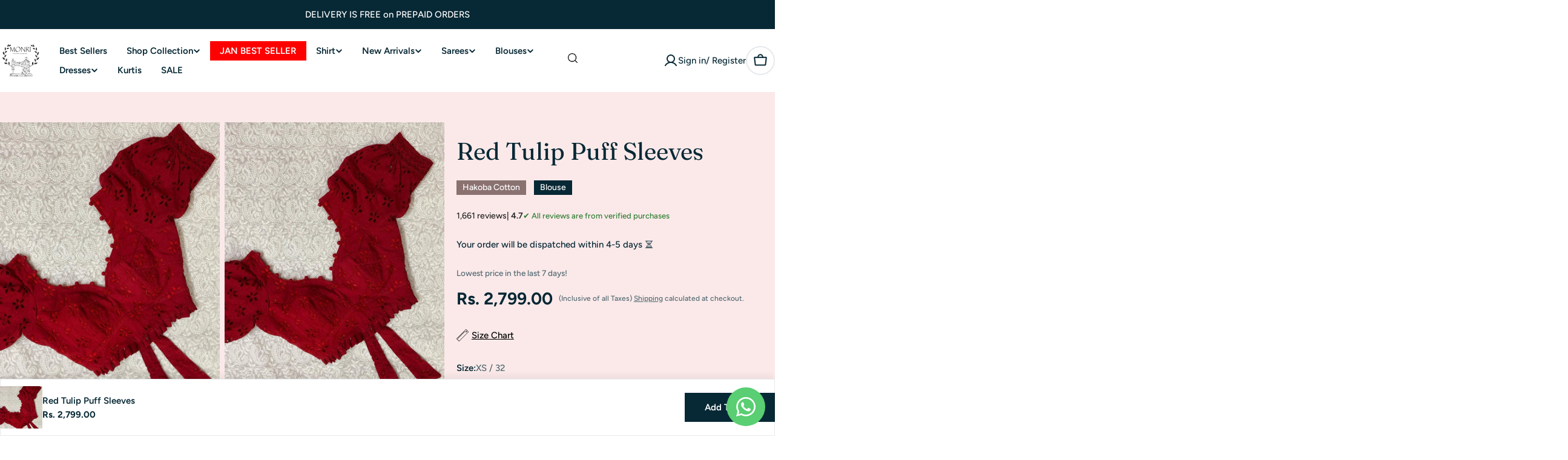

--- FILE ---
content_type: text/html; charset=utf-8
request_url: https://www.monri.in/products/red-tulip-puff-sleeves
body_size: 88841
content:

<!doctype html>
<html
  class="no-js"
  lang="en"
  
><script type="text/javascript">
    (function(c,l,a,r,i,t,y){
        c[a]=c[a]||function(){(c[a].q=c[a].q||[]).push(arguments)};
        t=l.createElement(r);t.async=1;t.src="https://www.clarity.ms/tag/"+i;
        y=l.getElementsByTagName(r)[0];y.parentNode.insertBefore(t,y);
    })(window, document, "clarity", "script", "ucnbe7k5je");
</script>
  <head>
    <meta charset="utf-8">
    <meta http-equiv="X-UA-Compatible" content="IE=edge">
    <meta name="viewport" content="width=device-width,initial-scale=1">
    <meta name="theme-color" content="">
    <link rel="canonical" href="https://www.monri.in/products/red-tulip-puff-sleeves">
    <link rel="preconnect" href="https://cdn.shopify.com" crossorigin><link rel="icon" type="image/png" href="//www.monri.in/cdn/shop/files/32x32.jpg?crop=center&height=32&v=1755154614&width=32"><link rel="preconnect" href="https://fonts.shopifycdn.com" crossorigin><title>Red Tulip Puff Sleeves &ndash; monri</title>

    


<meta property="og:site_name" content="monri">
<meta property="og:url" content="https://www.monri.in/products/red-tulip-puff-sleeves">
<meta property="og:title" content="Red Tulip Puff Sleeves">
<meta property="og:type" content="product">
<meta property="og:description" content="Monri works with weavers across India to create affordable women ethnic wear, such as sarees, blouses, dresses &amp; kurtis. Shop now for latest collections online."><meta property="og:image" content="http://www.monri.in/cdn/shop/files/IMG_7769.jpg?v=1709366475">
  <meta property="og:image:secure_url" content="https://www.monri.in/cdn/shop/files/IMG_7769.jpg?v=1709366475">
  <meta property="og:image:width" content="1080">
  <meta property="og:image:height" content="1350"><meta property="og:price:amount" content="2,799.00">
  <meta property="og:price:currency" content="INR"><meta name="twitter:card" content="summary_large_image">
<meta name="twitter:title" content="Red Tulip Puff Sleeves">
<meta name="twitter:description" content="Monri works with weavers across India to create affordable women ethnic wear, such as sarees, blouses, dresses &amp; kurtis. Shop now for latest collections online.">

<style data-shopify>
  @font-face {
  font-family: Figtree;
  font-weight: 500;
  font-style: normal;
  font-display: swap;
  src: url("//www.monri.in/cdn/fonts/figtree/figtree_n5.3b6b7df38aa5986536945796e1f947445832047c.woff2") format("woff2"),
       url("//www.monri.in/cdn/fonts/figtree/figtree_n5.f26bf6dcae278b0ed902605f6605fa3338e81dab.woff") format("woff");
}

  @font-face {
  font-family: Figtree;
  font-weight: 500;
  font-style: italic;
  font-display: swap;
  src: url("//www.monri.in/cdn/fonts/figtree/figtree_i5.969396f679a62854cf82dbf67acc5721e41351f0.woff2") format("woff2"),
       url("//www.monri.in/cdn/fonts/figtree/figtree_i5.93bc1cad6c73ca9815f9777c49176dfc9d2890dd.woff") format("woff");
}

  @font-face {
  font-family: Figtree;
  font-weight: 600;
  font-style: normal;
  font-display: swap;
  src: url("//www.monri.in/cdn/fonts/figtree/figtree_n6.9d1ea52bb49a0a86cfd1b0383d00f83d3fcc14de.woff2") format("woff2"),
       url("//www.monri.in/cdn/fonts/figtree/figtree_n6.f0fcdea525a0e47b2ae4ab645832a8e8a96d31d3.woff") format("woff");
}

  @font-face {
  font-family: Figtree;
  font-weight: 600;
  font-style: italic;
  font-display: swap;
  src: url("//www.monri.in/cdn/fonts/figtree/figtree_i6.702baae75738b446cfbed6ac0d60cab7b21e61ba.woff2") format("woff2"),
       url("//www.monri.in/cdn/fonts/figtree/figtree_i6.6b8dc40d16c9905d29525156e284509f871ce8f9.woff") format("woff");
}

  @font-face {
  font-family: Figtree;
  font-weight: 700;
  font-style: normal;
  font-display: swap;
  src: url("//www.monri.in/cdn/fonts/figtree/figtree_n7.2fd9bfe01586148e644724096c9d75e8c7a90e55.woff2") format("woff2"),
       url("//www.monri.in/cdn/fonts/figtree/figtree_n7.ea05de92d862f9594794ab281c4c3a67501ef5fc.woff") format("woff");
}

  @font-face {
  font-family: Figtree;
  font-weight: 700;
  font-style: italic;
  font-display: swap;
  src: url("//www.monri.in/cdn/fonts/figtree/figtree_i7.06add7096a6f2ab742e09ec7e498115904eda1fe.woff2") format("woff2"),
       url("//www.monri.in/cdn/fonts/figtree/figtree_i7.ee584b5fcaccdbb5518c0228158941f8df81b101.woff") format("woff");
}

  @font-face {
  font-family: Fraunces;
  font-weight: 400;
  font-style: normal;
  font-display: swap;
  src: url("//www.monri.in/cdn/fonts/fraunces/fraunces_n4.8e6986daad4907c36a536fb8d55aaf5318c974ca.woff2") format("woff2"),
       url("//www.monri.in/cdn/fonts/fraunces/fraunces_n4.879060358fafcf2c4c4b6df76c608dc301ced93b.woff") format("woff");
}

  @font-face {
  font-family: Fraunces;
  font-weight: 400;
  font-style: italic;
  font-display: swap;
  src: url("//www.monri.in/cdn/fonts/fraunces/fraunces_i4.e09716ed61c0a2362812f958774186e93f19000f.woff2") format("woff2"),
       url("//www.monri.in/cdn/fonts/fraunces/fraunces_i4.8d7d036539670404ec5904eabafe8f06e152c5c7.woff") format("woff");
}

  

  
    :root,
.color-scheme-1 {
      --color-background: 255,255,255;
      --color-secondary-background: 246,246,246;
      --color-primary: 141,85,203;
      --color-text-heading: 7,40,53;
      --color-foreground: 7,40,53;
      --color-subtext: 81,105,113;
      --color-subtext-alpha: 1.0;
      --color-border: 230,233,235;
      --color-border-alpha: 1.0;
      --color-button: 7,40,53;
      --color-button-text: 255,255,255;
      --color-secondary-button: 237,237,237;
      --color-secondary-button-border: 237,237,237;
      --color-secondary-button-text: 7,40,53;
      --color-button-before: ;
      --color-field: 237,237,237;
      --color-field-alpha: 1.0;
      --color-field-text: 7,40,53;
      --color-link: 7,40,53;
      --color-link-hover: 7,40,53;
      --color-product-price-sale: 196,48,28;
      --color-progress-bar: 13,135,86;
      --color-foreground-lighten-60: #6a7e86;
      --color-foreground-lighten-40: #9ca9ae;
      --color-foreground-lighten-19: #d0d6d9;
--inputs-border-width: 0px;
        --inputs-search-border-width: 0px;}
    @media (min-width: 768px) {
      body .desktop-color-scheme-1 {
        --color-background: 255,255,255;
      --color-secondary-background: 246,246,246;
      --color-primary: 141,85,203;
      --color-text-heading: 7,40,53;
      --color-foreground: 7,40,53;
      --color-subtext: 81,105,113;
      --color-subtext-alpha: 1.0;
      --color-border: 230,233,235;
      --color-border-alpha: 1.0;
      --color-button: 7,40,53;
      --color-button-text: 255,255,255;
      --color-secondary-button: 237,237,237;
      --color-secondary-button-border: 237,237,237;
      --color-secondary-button-text: 7,40,53;
      --color-button-before: ;
      --color-field: 237,237,237;
      --color-field-alpha: 1.0;
      --color-field-text: 7,40,53;
      --color-link: 7,40,53;
      --color-link-hover: 7,40,53;
      --color-product-price-sale: 196,48,28;
      --color-progress-bar: 13,135,86;
      --color-foreground-lighten-60: #6a7e86;
      --color-foreground-lighten-40: #9ca9ae;
      --color-foreground-lighten-19: #d0d6d9;
        color: rgb(var(--color-foreground));
        background-color: rgb(var(--color-background));
      }
    }
    @media (max-width: 767px) {
      body .mobile-color-scheme-1 {
        --color-background: 255,255,255;
      --color-secondary-background: 246,246,246;
      --color-primary: 141,85,203;
      --color-text-heading: 7,40,53;
      --color-foreground: 7,40,53;
      --color-subtext: 81,105,113;
      --color-subtext-alpha: 1.0;
      --color-border: 230,233,235;
      --color-border-alpha: 1.0;
      --color-button: 7,40,53;
      --color-button-text: 255,255,255;
      --color-secondary-button: 237,237,237;
      --color-secondary-button-border: 237,237,237;
      --color-secondary-button-text: 7,40,53;
      --color-button-before: ;
      --color-field: 237,237,237;
      --color-field-alpha: 1.0;
      --color-field-text: 7,40,53;
      --color-link: 7,40,53;
      --color-link-hover: 7,40,53;
      --color-product-price-sale: 196,48,28;
      --color-progress-bar: 13,135,86;
      --color-foreground-lighten-60: #6a7e86;
      --color-foreground-lighten-40: #9ca9ae;
      --color-foreground-lighten-19: #d0d6d9;
        color: rgb(var(--color-foreground));
        background-color: rgb(var(--color-background));
      }
    }
  
    
.color-scheme-inverse {
      --color-background: 0,0,0;
      --color-secondary-background: 0,0,0;
      --color-primary: 196,48,28;
      --color-text-heading: 255,255,255;
      --color-foreground: 255,255,255;
      --color-subtext: 205,212,215;
      --color-subtext-alpha: 1.0;
      --color-border: 32,62,73;
      --color-border-alpha: 1.0;
      --color-button: 255,255,255;
      --color-button-text: 7,40,53;
      --color-secondary-button: 0,0,0;
      --color-secondary-button-border: 255,255,255;
      --color-secondary-button-text: 255,255,255;
      --color-button-before: ;
      --color-field: 255,255,255;
      --color-field-alpha: 1.0;
      --color-field-text: 0,0,0;
      --color-link: 255,255,255;
      --color-link-hover: 255,255,255;
      --color-product-price-sale: 196,48,28;
      --color-progress-bar: 13,135,86;
      --color-foreground-lighten-60: #999999;
      --color-foreground-lighten-40: #666666;
      --color-foreground-lighten-19: #303030;
--inputs-border-width: 0px;
        --inputs-search-border-width: 0px;}
    @media (min-width: 768px) {
      body .desktop-color-scheme-inverse {
        --color-background: 0,0,0;
      --color-secondary-background: 0,0,0;
      --color-primary: 196,48,28;
      --color-text-heading: 255,255,255;
      --color-foreground: 255,255,255;
      --color-subtext: 205,212,215;
      --color-subtext-alpha: 1.0;
      --color-border: 32,62,73;
      --color-border-alpha: 1.0;
      --color-button: 255,255,255;
      --color-button-text: 7,40,53;
      --color-secondary-button: 0,0,0;
      --color-secondary-button-border: 255,255,255;
      --color-secondary-button-text: 255,255,255;
      --color-button-before: ;
      --color-field: 255,255,255;
      --color-field-alpha: 1.0;
      --color-field-text: 0,0,0;
      --color-link: 255,255,255;
      --color-link-hover: 255,255,255;
      --color-product-price-sale: 196,48,28;
      --color-progress-bar: 13,135,86;
      --color-foreground-lighten-60: #999999;
      --color-foreground-lighten-40: #666666;
      --color-foreground-lighten-19: #303030;
        color: rgb(var(--color-foreground));
        background-color: rgb(var(--color-background));
      }
    }
    @media (max-width: 767px) {
      body .mobile-color-scheme-inverse {
        --color-background: 0,0,0;
      --color-secondary-background: 0,0,0;
      --color-primary: 196,48,28;
      --color-text-heading: 255,255,255;
      --color-foreground: 255,255,255;
      --color-subtext: 205,212,215;
      --color-subtext-alpha: 1.0;
      --color-border: 32,62,73;
      --color-border-alpha: 1.0;
      --color-button: 255,255,255;
      --color-button-text: 7,40,53;
      --color-secondary-button: 0,0,0;
      --color-secondary-button-border: 255,255,255;
      --color-secondary-button-text: 255,255,255;
      --color-button-before: ;
      --color-field: 255,255,255;
      --color-field-alpha: 1.0;
      --color-field-text: 0,0,0;
      --color-link: 255,255,255;
      --color-link-hover: 255,255,255;
      --color-product-price-sale: 196,48,28;
      --color-progress-bar: 13,135,86;
      --color-foreground-lighten-60: #999999;
      --color-foreground-lighten-40: #666666;
      --color-foreground-lighten-19: #303030;
        color: rgb(var(--color-foreground));
        background-color: rgb(var(--color-background));
      }
    }
  
    
.color-scheme-info {
      --color-background: 7,40,53;
      --color-secondary-background: 247,247,247;
      --color-primary: 196,48,28;
      --color-text-heading: 255,255,255;
      --color-foreground: 255,255,255;
      --color-subtext: 205,212,215;
      --color-subtext-alpha: 1.0;
      --color-border: 32,62,73;
      --color-border-alpha: 1.0;
      --color-button: 196,48,28;
      --color-button-text: 255,255,255;
      --color-secondary-button: 255,255,255;
      --color-secondary-button-border: 255,255,255;
      --color-secondary-button-text: 7,40,53;
      --color-button-before: ;
      --color-field: 32,62,73;
      --color-field-alpha: 1.0;
      --color-field-text: 255,255,255;
      --color-link: 255,255,255;
      --color-link-hover: 255,255,255;
      --color-product-price-sale: 196,48,28;
      --color-progress-bar: 13,135,86;
      --color-foreground-lighten-60: #9ca9ae;
      --color-foreground-lighten-40: #6a7e86;
      --color-foreground-lighten-19: #36515b;
--inputs-border-width: 0px;
        --inputs-search-border-width: 0px;}
    @media (min-width: 768px) {
      body .desktop-color-scheme-info {
        --color-background: 7,40,53;
      --color-secondary-background: 247,247,247;
      --color-primary: 196,48,28;
      --color-text-heading: 255,255,255;
      --color-foreground: 255,255,255;
      --color-subtext: 205,212,215;
      --color-subtext-alpha: 1.0;
      --color-border: 32,62,73;
      --color-border-alpha: 1.0;
      --color-button: 196,48,28;
      --color-button-text: 255,255,255;
      --color-secondary-button: 255,255,255;
      --color-secondary-button-border: 255,255,255;
      --color-secondary-button-text: 7,40,53;
      --color-button-before: ;
      --color-field: 32,62,73;
      --color-field-alpha: 1.0;
      --color-field-text: 255,255,255;
      --color-link: 255,255,255;
      --color-link-hover: 255,255,255;
      --color-product-price-sale: 196,48,28;
      --color-progress-bar: 13,135,86;
      --color-foreground-lighten-60: #9ca9ae;
      --color-foreground-lighten-40: #6a7e86;
      --color-foreground-lighten-19: #36515b;
        color: rgb(var(--color-foreground));
        background-color: rgb(var(--color-background));
      }
    }
    @media (max-width: 767px) {
      body .mobile-color-scheme-info {
        --color-background: 7,40,53;
      --color-secondary-background: 247,247,247;
      --color-primary: 196,48,28;
      --color-text-heading: 255,255,255;
      --color-foreground: 255,255,255;
      --color-subtext: 205,212,215;
      --color-subtext-alpha: 1.0;
      --color-border: 32,62,73;
      --color-border-alpha: 1.0;
      --color-button: 196,48,28;
      --color-button-text: 255,255,255;
      --color-secondary-button: 255,255,255;
      --color-secondary-button-border: 255,255,255;
      --color-secondary-button-text: 7,40,53;
      --color-button-before: ;
      --color-field: 32,62,73;
      --color-field-alpha: 1.0;
      --color-field-text: 255,255,255;
      --color-link: 255,255,255;
      --color-link-hover: 255,255,255;
      --color-product-price-sale: 196,48,28;
      --color-progress-bar: 13,135,86;
      --color-foreground-lighten-60: #9ca9ae;
      --color-foreground-lighten-40: #6a7e86;
      --color-foreground-lighten-19: #36515b;
        color: rgb(var(--color-foreground));
        background-color: rgb(var(--color-background));
      }
    }
  
    
.color-scheme-2 {
      --color-background: 251,233,233;
      --color-secondary-background: 245,245,245;
      --color-primary: 196,48,28;
      --color-text-heading: 7,40,53;
      --color-foreground: 7,40,53;
      --color-subtext: 81,105,113;
      --color-subtext-alpha: 1.0;
      --color-border: 230,233,235;
      --color-border-alpha: 1.0;
      --color-button: 7,40,53;
      --color-button-text: 255,255,255;
      --color-secondary-button: 251,233,233;
      --color-secondary-button-border: 7,40,53;
      --color-secondary-button-text: 7,40,53;
      --color-button-before: ;
      --color-field: 245,245,245;
      --color-field-alpha: 1.0;
      --color-field-text: 0,0,0;
      --color-link: 7,40,53;
      --color-link-hover: 7,40,53;
      --color-product-price-sale: 196,48,28;
      --color-progress-bar: 13,135,86;
      --color-foreground-lighten-60: #69757d;
      --color-foreground-lighten-40: #999ca1;
      --color-foreground-lighten-19: #cdc4c7;
--inputs-border-width: 0px;
        --inputs-search-border-width: 0px;}
    @media (min-width: 768px) {
      body .desktop-color-scheme-2 {
        --color-background: 251,233,233;
      --color-secondary-background: 245,245,245;
      --color-primary: 196,48,28;
      --color-text-heading: 7,40,53;
      --color-foreground: 7,40,53;
      --color-subtext: 81,105,113;
      --color-subtext-alpha: 1.0;
      --color-border: 230,233,235;
      --color-border-alpha: 1.0;
      --color-button: 7,40,53;
      --color-button-text: 255,255,255;
      --color-secondary-button: 251,233,233;
      --color-secondary-button-border: 7,40,53;
      --color-secondary-button-text: 7,40,53;
      --color-button-before: ;
      --color-field: 245,245,245;
      --color-field-alpha: 1.0;
      --color-field-text: 0,0,0;
      --color-link: 7,40,53;
      --color-link-hover: 7,40,53;
      --color-product-price-sale: 196,48,28;
      --color-progress-bar: 13,135,86;
      --color-foreground-lighten-60: #69757d;
      --color-foreground-lighten-40: #999ca1;
      --color-foreground-lighten-19: #cdc4c7;
        color: rgb(var(--color-foreground));
        background-color: rgb(var(--color-background));
      }
    }
    @media (max-width: 767px) {
      body .mobile-color-scheme-2 {
        --color-background: 251,233,233;
      --color-secondary-background: 245,245,245;
      --color-primary: 196,48,28;
      --color-text-heading: 7,40,53;
      --color-foreground: 7,40,53;
      --color-subtext: 81,105,113;
      --color-subtext-alpha: 1.0;
      --color-border: 230,233,235;
      --color-border-alpha: 1.0;
      --color-button: 7,40,53;
      --color-button-text: 255,255,255;
      --color-secondary-button: 251,233,233;
      --color-secondary-button-border: 7,40,53;
      --color-secondary-button-text: 7,40,53;
      --color-button-before: ;
      --color-field: 245,245,245;
      --color-field-alpha: 1.0;
      --color-field-text: 0,0,0;
      --color-link: 7,40,53;
      --color-link-hover: 7,40,53;
      --color-product-price-sale: 196,48,28;
      --color-progress-bar: 13,135,86;
      --color-foreground-lighten-60: #69757d;
      --color-foreground-lighten-40: #999ca1;
      --color-foreground-lighten-19: #cdc4c7;
        color: rgb(var(--color-foreground));
        background-color: rgb(var(--color-background));
      }
    }
  
    
.color-scheme-3 {
      --color-background: 231,225,245;
      --color-secondary-background: 247,247,247;
      --color-primary: 196,48,28;
      --color-text-heading: 7,40,53;
      --color-foreground: 7,40,53;
      --color-subtext: 81,105,113;
      --color-subtext-alpha: 1.0;
      --color-border: 230,233,235;
      --color-border-alpha: 1.0;
      --color-button: 7,40,53;
      --color-button-text: 255,255,255;
      --color-secondary-button: 231,225,245;
      --color-secondary-button-border: 7,40,53;
      --color-secondary-button-text: 7,40,53;
      --color-button-before: ;
      --color-field: 255,255,255;
      --color-field-alpha: 1.0;
      --color-field-text: 0,0,0;
      --color-link: 7,40,53;
      --color-link-hover: 7,40,53;
      --color-product-price-sale: 196,48,28;
      --color-progress-bar: 13,135,86;
      --color-foreground-lighten-60: #617282;
      --color-foreground-lighten-40: #8d97a8;
      --color-foreground-lighten-19: #bcbed1;
--inputs-border-width: 0px;
        --inputs-search-border-width: 0px;}
    @media (min-width: 768px) {
      body .desktop-color-scheme-3 {
        --color-background: 231,225,245;
      --color-secondary-background: 247,247,247;
      --color-primary: 196,48,28;
      --color-text-heading: 7,40,53;
      --color-foreground: 7,40,53;
      --color-subtext: 81,105,113;
      --color-subtext-alpha: 1.0;
      --color-border: 230,233,235;
      --color-border-alpha: 1.0;
      --color-button: 7,40,53;
      --color-button-text: 255,255,255;
      --color-secondary-button: 231,225,245;
      --color-secondary-button-border: 7,40,53;
      --color-secondary-button-text: 7,40,53;
      --color-button-before: ;
      --color-field: 255,255,255;
      --color-field-alpha: 1.0;
      --color-field-text: 0,0,0;
      --color-link: 7,40,53;
      --color-link-hover: 7,40,53;
      --color-product-price-sale: 196,48,28;
      --color-progress-bar: 13,135,86;
      --color-foreground-lighten-60: #617282;
      --color-foreground-lighten-40: #8d97a8;
      --color-foreground-lighten-19: #bcbed1;
        color: rgb(var(--color-foreground));
        background-color: rgb(var(--color-background));
      }
    }
    @media (max-width: 767px) {
      body .mobile-color-scheme-3 {
        --color-background: 231,225,245;
      --color-secondary-background: 247,247,247;
      --color-primary: 196,48,28;
      --color-text-heading: 7,40,53;
      --color-foreground: 7,40,53;
      --color-subtext: 81,105,113;
      --color-subtext-alpha: 1.0;
      --color-border: 230,233,235;
      --color-border-alpha: 1.0;
      --color-button: 7,40,53;
      --color-button-text: 255,255,255;
      --color-secondary-button: 231,225,245;
      --color-secondary-button-border: 7,40,53;
      --color-secondary-button-text: 7,40,53;
      --color-button-before: ;
      --color-field: 255,255,255;
      --color-field-alpha: 1.0;
      --color-field-text: 0,0,0;
      --color-link: 7,40,53;
      --color-link-hover: 7,40,53;
      --color-product-price-sale: 196,48,28;
      --color-progress-bar: 13,135,86;
      --color-foreground-lighten-60: #617282;
      --color-foreground-lighten-40: #8d97a8;
      --color-foreground-lighten-19: #bcbed1;
        color: rgb(var(--color-foreground));
        background-color: rgb(var(--color-background));
      }
    }
  
    
.color-scheme-4 {
      --color-background: 253,219,215;
      --color-secondary-background: 247,247,247;
      --color-primary: 196,48,28;
      --color-text-heading: 7,40,53;
      --color-foreground: 7,40,53;
      --color-subtext: 81,105,113;
      --color-subtext-alpha: 1.0;
      --color-border: 230,233,235;
      --color-border-alpha: 1.0;
      --color-button: 7,40,53;
      --color-button-text: 255,255,255;
      --color-secondary-button: 255,255,255;
      --color-secondary-button-border: 255,255,255;
      --color-secondary-button-text: 7,40,53;
      --color-button-before: ;
      --color-field: 245,245,245;
      --color-field-alpha: 1.0;
      --color-field-text: 0,0,0;
      --color-link: 7,40,53;
      --color-link-hover: 7,40,53;
      --color-product-price-sale: 196,48,28;
      --color-progress-bar: 13,135,86;
      --color-foreground-lighten-60: #697076;
      --color-foreground-lighten-40: #9b9396;
      --color-foreground-lighten-19: #ceb9b8;
--inputs-border-width: 0px;
        --inputs-search-border-width: 0px;}
    @media (min-width: 768px) {
      body .desktop-color-scheme-4 {
        --color-background: 253,219,215;
      --color-secondary-background: 247,247,247;
      --color-primary: 196,48,28;
      --color-text-heading: 7,40,53;
      --color-foreground: 7,40,53;
      --color-subtext: 81,105,113;
      --color-subtext-alpha: 1.0;
      --color-border: 230,233,235;
      --color-border-alpha: 1.0;
      --color-button: 7,40,53;
      --color-button-text: 255,255,255;
      --color-secondary-button: 255,255,255;
      --color-secondary-button-border: 255,255,255;
      --color-secondary-button-text: 7,40,53;
      --color-button-before: ;
      --color-field: 245,245,245;
      --color-field-alpha: 1.0;
      --color-field-text: 0,0,0;
      --color-link: 7,40,53;
      --color-link-hover: 7,40,53;
      --color-product-price-sale: 196,48,28;
      --color-progress-bar: 13,135,86;
      --color-foreground-lighten-60: #697076;
      --color-foreground-lighten-40: #9b9396;
      --color-foreground-lighten-19: #ceb9b8;
        color: rgb(var(--color-foreground));
        background-color: rgb(var(--color-background));
      }
    }
    @media (max-width: 767px) {
      body .mobile-color-scheme-4 {
        --color-background: 253,219,215;
      --color-secondary-background: 247,247,247;
      --color-primary: 196,48,28;
      --color-text-heading: 7,40,53;
      --color-foreground: 7,40,53;
      --color-subtext: 81,105,113;
      --color-subtext-alpha: 1.0;
      --color-border: 230,233,235;
      --color-border-alpha: 1.0;
      --color-button: 7,40,53;
      --color-button-text: 255,255,255;
      --color-secondary-button: 255,255,255;
      --color-secondary-button-border: 255,255,255;
      --color-secondary-button-text: 7,40,53;
      --color-button-before: ;
      --color-field: 245,245,245;
      --color-field-alpha: 1.0;
      --color-field-text: 0,0,0;
      --color-link: 7,40,53;
      --color-link-hover: 7,40,53;
      --color-product-price-sale: 196,48,28;
      --color-progress-bar: 13,135,86;
      --color-foreground-lighten-60: #697076;
      --color-foreground-lighten-40: #9b9396;
      --color-foreground-lighten-19: #ceb9b8;
        color: rgb(var(--color-foreground));
        background-color: rgb(var(--color-background));
      }
    }
  
    
.color-scheme-6 {
      --color-background: 216,234,232;
      --color-secondary-background: 243,238,234;
      --color-primary: 196,48,28;
      --color-text-heading: 7,40,53;
      --color-foreground: 7,40,53;
      --color-subtext: 81,105,113;
      --color-subtext-alpha: 1.0;
      --color-border: 230,233,235;
      --color-border-alpha: 1.0;
      --color-button: 7,40,53;
      --color-button-text: 255,255,255;
      --color-secondary-button: 216,234,232;
      --color-secondary-button-border: 7,40,53;
      --color-secondary-button-text: 7,40,53;
      --color-button-before: ;
      --color-field: 255,255,255;
      --color-field-alpha: 1.0;
      --color-field-text: 0,0,0;
      --color-link: 7,40,53;
      --color-link-hover: 7,40,53;
      --color-product-price-sale: 196,48,28;
      --color-progress-bar: 13,135,86;
      --color-foreground-lighten-60: #5b767d;
      --color-foreground-lighten-40: #849ca0;
      --color-foreground-lighten-19: #b0c5c6;
--inputs-border-width: 0px;
        --inputs-search-border-width: 0px;}
    @media (min-width: 768px) {
      body .desktop-color-scheme-6 {
        --color-background: 216,234,232;
      --color-secondary-background: 243,238,234;
      --color-primary: 196,48,28;
      --color-text-heading: 7,40,53;
      --color-foreground: 7,40,53;
      --color-subtext: 81,105,113;
      --color-subtext-alpha: 1.0;
      --color-border: 230,233,235;
      --color-border-alpha: 1.0;
      --color-button: 7,40,53;
      --color-button-text: 255,255,255;
      --color-secondary-button: 216,234,232;
      --color-secondary-button-border: 7,40,53;
      --color-secondary-button-text: 7,40,53;
      --color-button-before: ;
      --color-field: 255,255,255;
      --color-field-alpha: 1.0;
      --color-field-text: 0,0,0;
      --color-link: 7,40,53;
      --color-link-hover: 7,40,53;
      --color-product-price-sale: 196,48,28;
      --color-progress-bar: 13,135,86;
      --color-foreground-lighten-60: #5b767d;
      --color-foreground-lighten-40: #849ca0;
      --color-foreground-lighten-19: #b0c5c6;
        color: rgb(var(--color-foreground));
        background-color: rgb(var(--color-background));
      }
    }
    @media (max-width: 767px) {
      body .mobile-color-scheme-6 {
        --color-background: 216,234,232;
      --color-secondary-background: 243,238,234;
      --color-primary: 196,48,28;
      --color-text-heading: 7,40,53;
      --color-foreground: 7,40,53;
      --color-subtext: 81,105,113;
      --color-subtext-alpha: 1.0;
      --color-border: 230,233,235;
      --color-border-alpha: 1.0;
      --color-button: 7,40,53;
      --color-button-text: 255,255,255;
      --color-secondary-button: 216,234,232;
      --color-secondary-button-border: 7,40,53;
      --color-secondary-button-text: 7,40,53;
      --color-button-before: ;
      --color-field: 255,255,255;
      --color-field-alpha: 1.0;
      --color-field-text: 0,0,0;
      --color-link: 7,40,53;
      --color-link-hover: 7,40,53;
      --color-product-price-sale: 196,48,28;
      --color-progress-bar: 13,135,86;
      --color-foreground-lighten-60: #5b767d;
      --color-foreground-lighten-40: #849ca0;
      --color-foreground-lighten-19: #b0c5c6;
        color: rgb(var(--color-foreground));
        background-color: rgb(var(--color-background));
      }
    }
  
    
.color-scheme-7 {
      --color-background: 245,226,226;
      --color-secondary-background: 233,233,233;
      --color-primary: 196,48,28;
      --color-text-heading: 7,40,53;
      --color-foreground: 7,40,53;
      --color-subtext: 81,105,113;
      --color-subtext-alpha: 1.0;
      --color-border: 230,233,235;
      --color-border-alpha: 1.0;
      --color-button: 7,40,53;
      --color-button-text: 255,255,255;
      --color-secondary-button: 245,226,226;
      --color-secondary-button-border: 7,40,53;
      --color-secondary-button-text: 7,40,53;
      --color-button-before: ;
      --color-field: 245,245,245;
      --color-field-alpha: 1.0;
      --color-field-text: 0,0,0;
      --color-link: 7,40,53;
      --color-link-hover: 7,40,53;
      --color-product-price-sale: 196,48,28;
      --color-progress-bar: 13,135,86;
      --color-foreground-lighten-60: #66727a;
      --color-foreground-lighten-40: #96989d;
      --color-foreground-lighten-19: #c8bfc1;
--inputs-border-width: 0px;
        --inputs-search-border-width: 0px;}
    @media (min-width: 768px) {
      body .desktop-color-scheme-7 {
        --color-background: 245,226,226;
      --color-secondary-background: 233,233,233;
      --color-primary: 196,48,28;
      --color-text-heading: 7,40,53;
      --color-foreground: 7,40,53;
      --color-subtext: 81,105,113;
      --color-subtext-alpha: 1.0;
      --color-border: 230,233,235;
      --color-border-alpha: 1.0;
      --color-button: 7,40,53;
      --color-button-text: 255,255,255;
      --color-secondary-button: 245,226,226;
      --color-secondary-button-border: 7,40,53;
      --color-secondary-button-text: 7,40,53;
      --color-button-before: ;
      --color-field: 245,245,245;
      --color-field-alpha: 1.0;
      --color-field-text: 0,0,0;
      --color-link: 7,40,53;
      --color-link-hover: 7,40,53;
      --color-product-price-sale: 196,48,28;
      --color-progress-bar: 13,135,86;
      --color-foreground-lighten-60: #66727a;
      --color-foreground-lighten-40: #96989d;
      --color-foreground-lighten-19: #c8bfc1;
        color: rgb(var(--color-foreground));
        background-color: rgb(var(--color-background));
      }
    }
    @media (max-width: 767px) {
      body .mobile-color-scheme-7 {
        --color-background: 245,226,226;
      --color-secondary-background: 233,233,233;
      --color-primary: 196,48,28;
      --color-text-heading: 7,40,53;
      --color-foreground: 7,40,53;
      --color-subtext: 81,105,113;
      --color-subtext-alpha: 1.0;
      --color-border: 230,233,235;
      --color-border-alpha: 1.0;
      --color-button: 7,40,53;
      --color-button-text: 255,255,255;
      --color-secondary-button: 245,226,226;
      --color-secondary-button-border: 7,40,53;
      --color-secondary-button-text: 7,40,53;
      --color-button-before: ;
      --color-field: 245,245,245;
      --color-field-alpha: 1.0;
      --color-field-text: 0,0,0;
      --color-link: 7,40,53;
      --color-link-hover: 7,40,53;
      --color-product-price-sale: 196,48,28;
      --color-progress-bar: 13,135,86;
      --color-foreground-lighten-60: #66727a;
      --color-foreground-lighten-40: #96989d;
      --color-foreground-lighten-19: #c8bfc1;
        color: rgb(var(--color-foreground));
        background-color: rgb(var(--color-background));
      }
    }
  
    
.color-scheme-8 {
      --color-background: 250,250,250;
      --color-secondary-background: 247,247,247;
      --color-primary: 196,48,28;
      --color-text-heading: 7,40,53;
      --color-foreground: 7,40,53;
      --color-subtext: 81,105,113;
      --color-subtext-alpha: 1.0;
      --color-border: 230,233,235;
      --color-border-alpha: 1.0;
      --color-button: 7,40,53;
      --color-button-text: 250,250,250;
      --color-secondary-button: 250,250,250;
      --color-secondary-button-border: 7,40,53;
      --color-secondary-button-text: 7,40,53;
      --color-button-before: ;
      --color-field: 245,245,245;
      --color-field-alpha: 1.0;
      --color-field-text: 0,0,0;
      --color-link: 7,40,53;
      --color-link-hover: 7,40,53;
      --color-product-price-sale: 196,48,28;
      --color-progress-bar: 13,135,86;
      --color-foreground-lighten-60: #687c84;
      --color-foreground-lighten-40: #99a6ab;
      --color-foreground-lighten-19: #ccd2d5;
--inputs-border-width: 0px;
        --inputs-search-border-width: 0px;}
    @media (min-width: 768px) {
      body .desktop-color-scheme-8 {
        --color-background: 250,250,250;
      --color-secondary-background: 247,247,247;
      --color-primary: 196,48,28;
      --color-text-heading: 7,40,53;
      --color-foreground: 7,40,53;
      --color-subtext: 81,105,113;
      --color-subtext-alpha: 1.0;
      --color-border: 230,233,235;
      --color-border-alpha: 1.0;
      --color-button: 7,40,53;
      --color-button-text: 250,250,250;
      --color-secondary-button: 250,250,250;
      --color-secondary-button-border: 7,40,53;
      --color-secondary-button-text: 7,40,53;
      --color-button-before: ;
      --color-field: 245,245,245;
      --color-field-alpha: 1.0;
      --color-field-text: 0,0,0;
      --color-link: 7,40,53;
      --color-link-hover: 7,40,53;
      --color-product-price-sale: 196,48,28;
      --color-progress-bar: 13,135,86;
      --color-foreground-lighten-60: #687c84;
      --color-foreground-lighten-40: #99a6ab;
      --color-foreground-lighten-19: #ccd2d5;
        color: rgb(var(--color-foreground));
        background-color: rgb(var(--color-background));
      }
    }
    @media (max-width: 767px) {
      body .mobile-color-scheme-8 {
        --color-background: 250,250,250;
      --color-secondary-background: 247,247,247;
      --color-primary: 196,48,28;
      --color-text-heading: 7,40,53;
      --color-foreground: 7,40,53;
      --color-subtext: 81,105,113;
      --color-subtext-alpha: 1.0;
      --color-border: 230,233,235;
      --color-border-alpha: 1.0;
      --color-button: 7,40,53;
      --color-button-text: 250,250,250;
      --color-secondary-button: 250,250,250;
      --color-secondary-button-border: 7,40,53;
      --color-secondary-button-text: 7,40,53;
      --color-button-before: ;
      --color-field: 245,245,245;
      --color-field-alpha: 1.0;
      --color-field-text: 0,0,0;
      --color-link: 7,40,53;
      --color-link-hover: 7,40,53;
      --color-product-price-sale: 196,48,28;
      --color-progress-bar: 13,135,86;
      --color-foreground-lighten-60: #687c84;
      --color-foreground-lighten-40: #99a6ab;
      --color-foreground-lighten-19: #ccd2d5;
        color: rgb(var(--color-foreground));
        background-color: rgb(var(--color-background));
      }
    }
  
    
.color-scheme-9 {
      --color-background: 241,241,241;
      --color-secondary-background: 237,237,237;
      --color-primary: 196,48,28;
      --color-text-heading: 7,40,53;
      --color-foreground: 7,40,53;
      --color-subtext: 81,105,113;
      --color-subtext-alpha: 1.0;
      --color-border: 230,233,235;
      --color-border-alpha: 1.0;
      --color-button: 7,40,53;
      --color-button-text: 255,255,255;
      --color-secondary-button: 237,237,237;
      --color-secondary-button-border: 237,237,237;
      --color-secondary-button-text: 7,40,53;
      --color-button-before: ;
      --color-field: 237,237,237;
      --color-field-alpha: 1.0;
      --color-field-text: 0,0,0;
      --color-link: 7,40,53;
      --color-link-hover: 7,40,53;
      --color-product-price-sale: 196,48,28;
      --color-progress-bar: 13,135,86;
      --color-foreground-lighten-60: #657880;
      --color-foreground-lighten-40: #93a1a6;
      --color-foreground-lighten-19: #c5cbcd;
--inputs-border-width: 0px;
        --inputs-search-border-width: 0px;}
    @media (min-width: 768px) {
      body .desktop-color-scheme-9 {
        --color-background: 241,241,241;
      --color-secondary-background: 237,237,237;
      --color-primary: 196,48,28;
      --color-text-heading: 7,40,53;
      --color-foreground: 7,40,53;
      --color-subtext: 81,105,113;
      --color-subtext-alpha: 1.0;
      --color-border: 230,233,235;
      --color-border-alpha: 1.0;
      --color-button: 7,40,53;
      --color-button-text: 255,255,255;
      --color-secondary-button: 237,237,237;
      --color-secondary-button-border: 237,237,237;
      --color-secondary-button-text: 7,40,53;
      --color-button-before: ;
      --color-field: 237,237,237;
      --color-field-alpha: 1.0;
      --color-field-text: 0,0,0;
      --color-link: 7,40,53;
      --color-link-hover: 7,40,53;
      --color-product-price-sale: 196,48,28;
      --color-progress-bar: 13,135,86;
      --color-foreground-lighten-60: #657880;
      --color-foreground-lighten-40: #93a1a6;
      --color-foreground-lighten-19: #c5cbcd;
        color: rgb(var(--color-foreground));
        background-color: rgb(var(--color-background));
      }
    }
    @media (max-width: 767px) {
      body .mobile-color-scheme-9 {
        --color-background: 241,241,241;
      --color-secondary-background: 237,237,237;
      --color-primary: 196,48,28;
      --color-text-heading: 7,40,53;
      --color-foreground: 7,40,53;
      --color-subtext: 81,105,113;
      --color-subtext-alpha: 1.0;
      --color-border: 230,233,235;
      --color-border-alpha: 1.0;
      --color-button: 7,40,53;
      --color-button-text: 255,255,255;
      --color-secondary-button: 237,237,237;
      --color-secondary-button-border: 237,237,237;
      --color-secondary-button-text: 7,40,53;
      --color-button-before: ;
      --color-field: 237,237,237;
      --color-field-alpha: 1.0;
      --color-field-text: 0,0,0;
      --color-link: 7,40,53;
      --color-link-hover: 7,40,53;
      --color-product-price-sale: 196,48,28;
      --color-progress-bar: 13,135,86;
      --color-foreground-lighten-60: #657880;
      --color-foreground-lighten-40: #93a1a6;
      --color-foreground-lighten-19: #c5cbcd;
        color: rgb(var(--color-foreground));
        background-color: rgb(var(--color-background));
      }
    }
  
    
.color-scheme-10 {
      --color-background: 247,247,245;
      --color-secondary-background: 237,237,237;
      --color-primary: 196,48,28;
      --color-text-heading: 7,40,53;
      --color-foreground: 7,40,53;
      --color-subtext: 81,105,113;
      --color-subtext-alpha: 1.0;
      --color-border: 230,233,235;
      --color-border-alpha: 1.0;
      --color-button: 7,40,53;
      --color-button-text: 255,255,255;
      --color-secondary-button: 247,247,245;
      --color-secondary-button-border: 7,40,53;
      --color-secondary-button-text: 7,40,53;
      --color-button-before: ;
      --color-field: 255,255,255;
      --color-field-alpha: 1.0;
      --color-field-text: 7,40,53;
      --color-link: 7,40,53;
      --color-link-hover: 7,40,53;
      --color-product-price-sale: 196,48,28;
      --color-progress-bar: 13,135,86;
      --color-foreground-lighten-60: #677b82;
      --color-foreground-lighten-40: #97a4a8;
      --color-foreground-lighten-19: #c9d0d1;
--inputs-border-width: 0px;
        --inputs-search-border-width: 0px;}
    @media (min-width: 768px) {
      body .desktop-color-scheme-10 {
        --color-background: 247,247,245;
      --color-secondary-background: 237,237,237;
      --color-primary: 196,48,28;
      --color-text-heading: 7,40,53;
      --color-foreground: 7,40,53;
      --color-subtext: 81,105,113;
      --color-subtext-alpha: 1.0;
      --color-border: 230,233,235;
      --color-border-alpha: 1.0;
      --color-button: 7,40,53;
      --color-button-text: 255,255,255;
      --color-secondary-button: 247,247,245;
      --color-secondary-button-border: 7,40,53;
      --color-secondary-button-text: 7,40,53;
      --color-button-before: ;
      --color-field: 255,255,255;
      --color-field-alpha: 1.0;
      --color-field-text: 7,40,53;
      --color-link: 7,40,53;
      --color-link-hover: 7,40,53;
      --color-product-price-sale: 196,48,28;
      --color-progress-bar: 13,135,86;
      --color-foreground-lighten-60: #677b82;
      --color-foreground-lighten-40: #97a4a8;
      --color-foreground-lighten-19: #c9d0d1;
        color: rgb(var(--color-foreground));
        background-color: rgb(var(--color-background));
      }
    }
    @media (max-width: 767px) {
      body .mobile-color-scheme-10 {
        --color-background: 247,247,245;
      --color-secondary-background: 237,237,237;
      --color-primary: 196,48,28;
      --color-text-heading: 7,40,53;
      --color-foreground: 7,40,53;
      --color-subtext: 81,105,113;
      --color-subtext-alpha: 1.0;
      --color-border: 230,233,235;
      --color-border-alpha: 1.0;
      --color-button: 7,40,53;
      --color-button-text: 255,255,255;
      --color-secondary-button: 247,247,245;
      --color-secondary-button-border: 7,40,53;
      --color-secondary-button-text: 7,40,53;
      --color-button-before: ;
      --color-field: 255,255,255;
      --color-field-alpha: 1.0;
      --color-field-text: 7,40,53;
      --color-link: 7,40,53;
      --color-link-hover: 7,40,53;
      --color-product-price-sale: 196,48,28;
      --color-progress-bar: 13,135,86;
      --color-foreground-lighten-60: #677b82;
      --color-foreground-lighten-40: #97a4a8;
      --color-foreground-lighten-19: #c9d0d1;
        color: rgb(var(--color-foreground));
        background-color: rgb(var(--color-background));
      }
    }
  
    
.color-scheme-11 {
      --color-background: 246,246,246;
      --color-secondary-background: 237,237,237;
      --color-primary: 196,48,28;
      --color-text-heading: 7,40,53;
      --color-foreground: 7,40,53;
      --color-subtext: 81,105,113;
      --color-subtext-alpha: 1.0;
      --color-border: 230,233,235;
      --color-border-alpha: 1.0;
      --color-button: 7,40,53;
      --color-button-text: 255,255,255;
      --color-secondary-button: 237,237,237;
      --color-secondary-button-border: 237,237,237;
      --color-secondary-button-text: 7,40,53;
      --color-button-before: ;
      --color-field: 255,255,255;
      --color-field-alpha: 1.0;
      --color-field-text: 7,40,53;
      --color-link: 7,40,53;
      --color-link-hover: 7,40,53;
      --color-product-price-sale: 196,48,28;
      --color-progress-bar: 13,135,86;
      --color-foreground-lighten-60: #677a82;
      --color-foreground-lighten-40: #96a4a9;
      --color-foreground-lighten-19: #c9cfd1;
--inputs-border-width: 0px;
        --inputs-search-border-width: 0px;}
    @media (min-width: 768px) {
      body .desktop-color-scheme-11 {
        --color-background: 246,246,246;
      --color-secondary-background: 237,237,237;
      --color-primary: 196,48,28;
      --color-text-heading: 7,40,53;
      --color-foreground: 7,40,53;
      --color-subtext: 81,105,113;
      --color-subtext-alpha: 1.0;
      --color-border: 230,233,235;
      --color-border-alpha: 1.0;
      --color-button: 7,40,53;
      --color-button-text: 255,255,255;
      --color-secondary-button: 237,237,237;
      --color-secondary-button-border: 237,237,237;
      --color-secondary-button-text: 7,40,53;
      --color-button-before: ;
      --color-field: 255,255,255;
      --color-field-alpha: 1.0;
      --color-field-text: 7,40,53;
      --color-link: 7,40,53;
      --color-link-hover: 7,40,53;
      --color-product-price-sale: 196,48,28;
      --color-progress-bar: 13,135,86;
      --color-foreground-lighten-60: #677a82;
      --color-foreground-lighten-40: #96a4a9;
      --color-foreground-lighten-19: #c9cfd1;
        color: rgb(var(--color-foreground));
        background-color: rgb(var(--color-background));
      }
    }
    @media (max-width: 767px) {
      body .mobile-color-scheme-11 {
        --color-background: 246,246,246;
      --color-secondary-background: 237,237,237;
      --color-primary: 196,48,28;
      --color-text-heading: 7,40,53;
      --color-foreground: 7,40,53;
      --color-subtext: 81,105,113;
      --color-subtext-alpha: 1.0;
      --color-border: 230,233,235;
      --color-border-alpha: 1.0;
      --color-button: 7,40,53;
      --color-button-text: 255,255,255;
      --color-secondary-button: 237,237,237;
      --color-secondary-button-border: 237,237,237;
      --color-secondary-button-text: 7,40,53;
      --color-button-before: ;
      --color-field: 255,255,255;
      --color-field-alpha: 1.0;
      --color-field-text: 7,40,53;
      --color-link: 7,40,53;
      --color-link-hover: 7,40,53;
      --color-product-price-sale: 196,48,28;
      --color-progress-bar: 13,135,86;
      --color-foreground-lighten-60: #677a82;
      --color-foreground-lighten-40: #96a4a9;
      --color-foreground-lighten-19: #c9cfd1;
        color: rgb(var(--color-foreground));
        background-color: rgb(var(--color-background));
      }
    }
  
    
.color-scheme-12 {
      --color-background: 255,255,255;
      --color-secondary-background: 237,237,237;
      --color-primary: 196,48,28;
      --color-text-heading: 7,40,53;
      --color-foreground: 7,40,53;
      --color-subtext: 81,105,113;
      --color-subtext-alpha: 1.0;
      --color-border: 230,233,235;
      --color-border-alpha: 1.0;
      --color-button: 196,48,28;
      --color-button-text: 255,255,255;
      --color-secondary-button: 237,237,237;
      --color-secondary-button-border: 237,237,237;
      --color-secondary-button-text: 7,40,53;
      --color-button-before: ;
      --color-field: 255,255,255;
      --color-field-alpha: 1.0;
      --color-field-text: 7,40,53;
      --color-link: 7,40,53;
      --color-link-hover: 7,40,53;
      --color-product-price-sale: 196,48,28;
      --color-progress-bar: 13,135,86;
      --color-foreground-lighten-60: #6a7e86;
      --color-foreground-lighten-40: #9ca9ae;
      --color-foreground-lighten-19: #d0d6d9;
--inputs-border-width: 1px;
        --inputs-search-border-width: 2px;}
    @media (min-width: 768px) {
      body .desktop-color-scheme-12 {
        --color-background: 255,255,255;
      --color-secondary-background: 237,237,237;
      --color-primary: 196,48,28;
      --color-text-heading: 7,40,53;
      --color-foreground: 7,40,53;
      --color-subtext: 81,105,113;
      --color-subtext-alpha: 1.0;
      --color-border: 230,233,235;
      --color-border-alpha: 1.0;
      --color-button: 196,48,28;
      --color-button-text: 255,255,255;
      --color-secondary-button: 237,237,237;
      --color-secondary-button-border: 237,237,237;
      --color-secondary-button-text: 7,40,53;
      --color-button-before: ;
      --color-field: 255,255,255;
      --color-field-alpha: 1.0;
      --color-field-text: 7,40,53;
      --color-link: 7,40,53;
      --color-link-hover: 7,40,53;
      --color-product-price-sale: 196,48,28;
      --color-progress-bar: 13,135,86;
      --color-foreground-lighten-60: #6a7e86;
      --color-foreground-lighten-40: #9ca9ae;
      --color-foreground-lighten-19: #d0d6d9;
        color: rgb(var(--color-foreground));
        background-color: rgb(var(--color-background));
      }
    }
    @media (max-width: 767px) {
      body .mobile-color-scheme-12 {
        --color-background: 255,255,255;
      --color-secondary-background: 237,237,237;
      --color-primary: 196,48,28;
      --color-text-heading: 7,40,53;
      --color-foreground: 7,40,53;
      --color-subtext: 81,105,113;
      --color-subtext-alpha: 1.0;
      --color-border: 230,233,235;
      --color-border-alpha: 1.0;
      --color-button: 196,48,28;
      --color-button-text: 255,255,255;
      --color-secondary-button: 237,237,237;
      --color-secondary-button-border: 237,237,237;
      --color-secondary-button-text: 7,40,53;
      --color-button-before: ;
      --color-field: 255,255,255;
      --color-field-alpha: 1.0;
      --color-field-text: 7,40,53;
      --color-link: 7,40,53;
      --color-link-hover: 7,40,53;
      --color-product-price-sale: 196,48,28;
      --color-progress-bar: 13,135,86;
      --color-foreground-lighten-60: #6a7e86;
      --color-foreground-lighten-40: #9ca9ae;
      --color-foreground-lighten-19: #d0d6d9;
        color: rgb(var(--color-foreground));
        background-color: rgb(var(--color-background));
      }
    }
  
    
.color-scheme-13 {
      --color-background: 249,242,223;
      --color-secondary-background: 237,237,237;
      --color-primary: 196,48,28;
      --color-text-heading: 7,40,53;
      --color-foreground: 7,40,53;
      --color-subtext: 81,105,113;
      --color-subtext-alpha: 1.0;
      --color-border: 230,233,235;
      --color-border-alpha: 1.0;
      --color-button: 7,40,53;
      --color-button-text: 255,255,255;
      --color-secondary-button: 237,237,237;
      --color-secondary-button-border: 237,237,237;
      --color-secondary-button-text: 7,40,53;
      --color-button-before: ;
      --color-field: 237,237,237;
      --color-field-alpha: 1.0;
      --color-field-text: 7,40,53;
      --color-link: 7,40,53;
      --color-link-hover: 7,40,53;
      --color-product-price-sale: 196,48,28;
      --color-progress-bar: 13,135,86;
      --color-foreground-lighten-60: #687979;
      --color-foreground-lighten-40: #98a19b;
      --color-foreground-lighten-19: #cbccbf;
--inputs-border-width: 0px;
        --inputs-search-border-width: 0px;}
    @media (min-width: 768px) {
      body .desktop-color-scheme-13 {
        --color-background: 249,242,223;
      --color-secondary-background: 237,237,237;
      --color-primary: 196,48,28;
      --color-text-heading: 7,40,53;
      --color-foreground: 7,40,53;
      --color-subtext: 81,105,113;
      --color-subtext-alpha: 1.0;
      --color-border: 230,233,235;
      --color-border-alpha: 1.0;
      --color-button: 7,40,53;
      --color-button-text: 255,255,255;
      --color-secondary-button: 237,237,237;
      --color-secondary-button-border: 237,237,237;
      --color-secondary-button-text: 7,40,53;
      --color-button-before: ;
      --color-field: 237,237,237;
      --color-field-alpha: 1.0;
      --color-field-text: 7,40,53;
      --color-link: 7,40,53;
      --color-link-hover: 7,40,53;
      --color-product-price-sale: 196,48,28;
      --color-progress-bar: 13,135,86;
      --color-foreground-lighten-60: #687979;
      --color-foreground-lighten-40: #98a19b;
      --color-foreground-lighten-19: #cbccbf;
        color: rgb(var(--color-foreground));
        background-color: rgb(var(--color-background));
      }
    }
    @media (max-width: 767px) {
      body .mobile-color-scheme-13 {
        --color-background: 249,242,223;
      --color-secondary-background: 237,237,237;
      --color-primary: 196,48,28;
      --color-text-heading: 7,40,53;
      --color-foreground: 7,40,53;
      --color-subtext: 81,105,113;
      --color-subtext-alpha: 1.0;
      --color-border: 230,233,235;
      --color-border-alpha: 1.0;
      --color-button: 7,40,53;
      --color-button-text: 255,255,255;
      --color-secondary-button: 237,237,237;
      --color-secondary-button-border: 237,237,237;
      --color-secondary-button-text: 7,40,53;
      --color-button-before: ;
      --color-field: 237,237,237;
      --color-field-alpha: 1.0;
      --color-field-text: 7,40,53;
      --color-link: 7,40,53;
      --color-link-hover: 7,40,53;
      --color-product-price-sale: 196,48,28;
      --color-progress-bar: 13,135,86;
      --color-foreground-lighten-60: #687979;
      --color-foreground-lighten-40: #98a19b;
      --color-foreground-lighten-19: #cbccbf;
        color: rgb(var(--color-foreground));
        background-color: rgb(var(--color-background));
      }
    }
  
    
.color-scheme-2cd3ff7e-3a9e-4ca4-b72e-94d2dd62748e {
      --color-background: 255,255,255;
      --color-secondary-background: 246,246,246;
      --color-primary: 141,85,203;
      --color-text-heading: 7,40,53;
      --color-foreground: 7,40,53;
      --color-subtext: 81,105,113;
      --color-subtext-alpha: 1.0;
      --color-border: 230,233,235;
      --color-border-alpha: 1.0;
      --color-button: 7,40,53;
      --color-button-text: 255,255,255;
      --color-secondary-button: 237,237,237;
      --color-secondary-button-border: 237,237,237;
      --color-secondary-button-text: 7,40,53;
      --color-button-before: ;
      --color-field: 237,237,237;
      --color-field-alpha: 1.0;
      --color-field-text: 7,40,53;
      --color-link: 7,40,53;
      --color-link-hover: 7,40,53;
      --color-product-price-sale: 196,48,28;
      --color-progress-bar: 13,135,86;
      --color-foreground-lighten-60: #6a7e86;
      --color-foreground-lighten-40: #9ca9ae;
      --color-foreground-lighten-19: #d0d6d9;
--inputs-border-width: 0px;
        --inputs-search-border-width: 0px;}
    @media (min-width: 768px) {
      body .desktop-color-scheme-2cd3ff7e-3a9e-4ca4-b72e-94d2dd62748e {
        --color-background: 255,255,255;
      --color-secondary-background: 246,246,246;
      --color-primary: 141,85,203;
      --color-text-heading: 7,40,53;
      --color-foreground: 7,40,53;
      --color-subtext: 81,105,113;
      --color-subtext-alpha: 1.0;
      --color-border: 230,233,235;
      --color-border-alpha: 1.0;
      --color-button: 7,40,53;
      --color-button-text: 255,255,255;
      --color-secondary-button: 237,237,237;
      --color-secondary-button-border: 237,237,237;
      --color-secondary-button-text: 7,40,53;
      --color-button-before: ;
      --color-field: 237,237,237;
      --color-field-alpha: 1.0;
      --color-field-text: 7,40,53;
      --color-link: 7,40,53;
      --color-link-hover: 7,40,53;
      --color-product-price-sale: 196,48,28;
      --color-progress-bar: 13,135,86;
      --color-foreground-lighten-60: #6a7e86;
      --color-foreground-lighten-40: #9ca9ae;
      --color-foreground-lighten-19: #d0d6d9;
        color: rgb(var(--color-foreground));
        background-color: rgb(var(--color-background));
      }
    }
    @media (max-width: 767px) {
      body .mobile-color-scheme-2cd3ff7e-3a9e-4ca4-b72e-94d2dd62748e {
        --color-background: 255,255,255;
      --color-secondary-background: 246,246,246;
      --color-primary: 141,85,203;
      --color-text-heading: 7,40,53;
      --color-foreground: 7,40,53;
      --color-subtext: 81,105,113;
      --color-subtext-alpha: 1.0;
      --color-border: 230,233,235;
      --color-border-alpha: 1.0;
      --color-button: 7,40,53;
      --color-button-text: 255,255,255;
      --color-secondary-button: 237,237,237;
      --color-secondary-button-border: 237,237,237;
      --color-secondary-button-text: 7,40,53;
      --color-button-before: ;
      --color-field: 237,237,237;
      --color-field-alpha: 1.0;
      --color-field-text: 7,40,53;
      --color-link: 7,40,53;
      --color-link-hover: 7,40,53;
      --color-product-price-sale: 196,48,28;
      --color-progress-bar: 13,135,86;
      --color-foreground-lighten-60: #6a7e86;
      --color-foreground-lighten-40: #9ca9ae;
      --color-foreground-lighten-19: #d0d6d9;
        color: rgb(var(--color-foreground));
        background-color: rgb(var(--color-background));
      }
    }
  
    
.color-scheme-218c155e-b23c-4e33-a0a2-abd1c728ec44 {
      --color-background: 255,255,255;
      --color-secondary-background: 246,246,246;
      --color-primary: 141,85,203;
      --color-text-heading: 7,40,53;
      --color-foreground: 7,40,53;
      --color-subtext: 81,105,113;
      --color-subtext-alpha: 1.0;
      --color-border: 230,233,235;
      --color-border-alpha: 1.0;
      --color-button: 7,40,53;
      --color-button-text: 255,255,255;
      --color-secondary-button: 237,237,237;
      --color-secondary-button-border: 237,237,237;
      --color-secondary-button-text: 7,40,53;
      --color-button-before: ;
      --color-field: 237,237,237;
      --color-field-alpha: 1.0;
      --color-field-text: 7,40,53;
      --color-link: 7,40,53;
      --color-link-hover: 7,40,53;
      --color-product-price-sale: 196,48,28;
      --color-progress-bar: 13,135,86;
      --color-foreground-lighten-60: #6a7e86;
      --color-foreground-lighten-40: #9ca9ae;
      --color-foreground-lighten-19: #d0d6d9;
--inputs-border-width: 0px;
        --inputs-search-border-width: 0px;}
    @media (min-width: 768px) {
      body .desktop-color-scheme-218c155e-b23c-4e33-a0a2-abd1c728ec44 {
        --color-background: 255,255,255;
      --color-secondary-background: 246,246,246;
      --color-primary: 141,85,203;
      --color-text-heading: 7,40,53;
      --color-foreground: 7,40,53;
      --color-subtext: 81,105,113;
      --color-subtext-alpha: 1.0;
      --color-border: 230,233,235;
      --color-border-alpha: 1.0;
      --color-button: 7,40,53;
      --color-button-text: 255,255,255;
      --color-secondary-button: 237,237,237;
      --color-secondary-button-border: 237,237,237;
      --color-secondary-button-text: 7,40,53;
      --color-button-before: ;
      --color-field: 237,237,237;
      --color-field-alpha: 1.0;
      --color-field-text: 7,40,53;
      --color-link: 7,40,53;
      --color-link-hover: 7,40,53;
      --color-product-price-sale: 196,48,28;
      --color-progress-bar: 13,135,86;
      --color-foreground-lighten-60: #6a7e86;
      --color-foreground-lighten-40: #9ca9ae;
      --color-foreground-lighten-19: #d0d6d9;
        color: rgb(var(--color-foreground));
        background-color: rgb(var(--color-background));
      }
    }
    @media (max-width: 767px) {
      body .mobile-color-scheme-218c155e-b23c-4e33-a0a2-abd1c728ec44 {
        --color-background: 255,255,255;
      --color-secondary-background: 246,246,246;
      --color-primary: 141,85,203;
      --color-text-heading: 7,40,53;
      --color-foreground: 7,40,53;
      --color-subtext: 81,105,113;
      --color-subtext-alpha: 1.0;
      --color-border: 230,233,235;
      --color-border-alpha: 1.0;
      --color-button: 7,40,53;
      --color-button-text: 255,255,255;
      --color-secondary-button: 237,237,237;
      --color-secondary-button-border: 237,237,237;
      --color-secondary-button-text: 7,40,53;
      --color-button-before: ;
      --color-field: 237,237,237;
      --color-field-alpha: 1.0;
      --color-field-text: 7,40,53;
      --color-link: 7,40,53;
      --color-link-hover: 7,40,53;
      --color-product-price-sale: 196,48,28;
      --color-progress-bar: 13,135,86;
      --color-foreground-lighten-60: #6a7e86;
      --color-foreground-lighten-40: #9ca9ae;
      --color-foreground-lighten-19: #d0d6d9;
        color: rgb(var(--color-foreground));
        background-color: rgb(var(--color-background));
      }
    }
  
    
.color-scheme-dc92a608-c99a-416f-9f29-fb66eaa0a815 {
      --color-background: 255,255,255;
      --color-secondary-background: 246,246,246;
      --color-primary: 141,85,203;
      --color-text-heading: 7,40,53;
      --color-foreground: 7,40,53;
      --color-subtext: 81,105,113;
      --color-subtext-alpha: 1.0;
      --color-border: 230,233,235;
      --color-border-alpha: 1.0;
      --color-button: 7,40,53;
      --color-button-text: 255,255,255;
      --color-secondary-button: 237,237,237;
      --color-secondary-button-border: 237,237,237;
      --color-secondary-button-text: 7,40,53;
      --color-button-before: ;
      --color-field: 237,237,237;
      --color-field-alpha: 1.0;
      --color-field-text: 7,40,53;
      --color-link: 7,40,53;
      --color-link-hover: 7,40,53;
      --color-product-price-sale: 196,48,28;
      --color-progress-bar: 13,135,86;
      --color-foreground-lighten-60: #6a7e86;
      --color-foreground-lighten-40: #9ca9ae;
      --color-foreground-lighten-19: #d0d6d9;
--inputs-border-width: 0px;
        --inputs-search-border-width: 0px;}
    @media (min-width: 768px) {
      body .desktop-color-scheme-dc92a608-c99a-416f-9f29-fb66eaa0a815 {
        --color-background: 255,255,255;
      --color-secondary-background: 246,246,246;
      --color-primary: 141,85,203;
      --color-text-heading: 7,40,53;
      --color-foreground: 7,40,53;
      --color-subtext: 81,105,113;
      --color-subtext-alpha: 1.0;
      --color-border: 230,233,235;
      --color-border-alpha: 1.0;
      --color-button: 7,40,53;
      --color-button-text: 255,255,255;
      --color-secondary-button: 237,237,237;
      --color-secondary-button-border: 237,237,237;
      --color-secondary-button-text: 7,40,53;
      --color-button-before: ;
      --color-field: 237,237,237;
      --color-field-alpha: 1.0;
      --color-field-text: 7,40,53;
      --color-link: 7,40,53;
      --color-link-hover: 7,40,53;
      --color-product-price-sale: 196,48,28;
      --color-progress-bar: 13,135,86;
      --color-foreground-lighten-60: #6a7e86;
      --color-foreground-lighten-40: #9ca9ae;
      --color-foreground-lighten-19: #d0d6d9;
        color: rgb(var(--color-foreground));
        background-color: rgb(var(--color-background));
      }
    }
    @media (max-width: 767px) {
      body .mobile-color-scheme-dc92a608-c99a-416f-9f29-fb66eaa0a815 {
        --color-background: 255,255,255;
      --color-secondary-background: 246,246,246;
      --color-primary: 141,85,203;
      --color-text-heading: 7,40,53;
      --color-foreground: 7,40,53;
      --color-subtext: 81,105,113;
      --color-subtext-alpha: 1.0;
      --color-border: 230,233,235;
      --color-border-alpha: 1.0;
      --color-button: 7,40,53;
      --color-button-text: 255,255,255;
      --color-secondary-button: 237,237,237;
      --color-secondary-button-border: 237,237,237;
      --color-secondary-button-text: 7,40,53;
      --color-button-before: ;
      --color-field: 237,237,237;
      --color-field-alpha: 1.0;
      --color-field-text: 7,40,53;
      --color-link: 7,40,53;
      --color-link-hover: 7,40,53;
      --color-product-price-sale: 196,48,28;
      --color-progress-bar: 13,135,86;
      --color-foreground-lighten-60: #6a7e86;
      --color-foreground-lighten-40: #9ca9ae;
      --color-foreground-lighten-19: #d0d6d9;
        color: rgb(var(--color-foreground));
        background-color: rgb(var(--color-background));
      }
    }
  

  body, .color-scheme-1, .color-scheme-inverse, .color-scheme-info, .color-scheme-2, .color-scheme-3, .color-scheme-4, .color-scheme-6, .color-scheme-7, .color-scheme-8, .color-scheme-9, .color-scheme-10, .color-scheme-11, .color-scheme-12, .color-scheme-13, .color-scheme-2cd3ff7e-3a9e-4ca4-b72e-94d2dd62748e, .color-scheme-218c155e-b23c-4e33-a0a2-abd1c728ec44, .color-scheme-dc92a608-c99a-416f-9f29-fb66eaa0a815 {
    color: rgb(var(--color-foreground));
    background-color: rgb(var(--color-background));
  }

  :root {
    /* Animation variable */
    --animation-long: .7s cubic-bezier(.3, 1, .3, 1);
    --animation-nav: .5s cubic-bezier(.6, 0, .4, 1);
    --animation-default: .5s cubic-bezier(.3, 1, .3, 1);
    --animation-fast: .3s cubic-bezier(.7, 0, .3, 1);
    --animation-button: .4s ease;
    --transform-origin-start: left;
    --transform-origin-end: right;
    --duration-default: 200ms;
    --duration-image: 1000ms;

    --font-body-family: Figtree, sans-serif;
    --font-body-style: normal;
    --font-body-weight: 500;
    --font-body-weight-bolder: 600;
    --font-body-weight-bold: 700;
    --font-body-size: 1.5rem;
    --font-body-line-height: 1.6;

    --font-heading-family: Fraunces, serif;
    --font-heading-style: normal;
    --font-heading-weight: 400;
    --font-heading-letter-spacing: 0.0em;
    --font-heading-transform: none;
    --font-heading-scale: 1.0;
    --font-heading-mobile-scale: 0.7;

    --font-hd1-transform:none;

    --font-subheading-family: Fraunces, serif;
    --font-subheading-weight: 400;
    --font-subheading-scale: 1.2;
    --font-subheading-transform: none;
    --font-subheading-letter-spacing: 0.0em;

    --font-navigation-family: Figtree, sans-serif;
    --font-navigation-weight: 600;
    --navigation-transform: none;

    --font-button-family: Figtree, sans-serif;
    --font-button-weight: 600;
    --buttons-letter-spacing: 0.0em;
    --buttons-transform: capitalize;
    --buttons-height: 4.8rem;
    --buttons-border-width: 1px;
    /* --inputs-border-width: 1px; */

    --font-pcard-title-family: Figtree, sans-serif;
    --font-pcard-title-style: normal;
    --font-pcard-title-weight: 600;
    --font-pcard-title-scale: 1.0;
    --font-pcard-title-transform: none;
    --font-pcard-title-size: 1.5rem;
    --font-pcard-title-line-height: 1.6;

    --font-hd1-size: 7.4285744rem;
    --font-hd2-size: 5.2rem;
    --font-h1-size: calc(var(--font-heading-scale) * 4rem);
    --font-h2-size: calc(var(--font-heading-scale) * 3.2rem);
    --font-h3-size: calc(var(--font-heading-scale) * 2.8rem);
    --font-h4-size: calc(var(--font-heading-scale) * 2.2rem);
    --font-h5-size: calc(var(--font-heading-scale) * 1.8rem);
    --font-h6-size: calc(var(--font-heading-scale) * 1.6rem);
    --font-subheading-size: calc(var(--font-subheading-scale) * var(--font-body-size));

    --color-badge-sale: #C4301C;
    --color-badge-sale-text: #FFFFFF;
    --color-badge-soldout: #ADADAD;
    --color-badge-soldout-text: #FFFFFF;
    --color-badge-hot: #e97792;
    --color-badge-hot-text: #FFFFFF;
    --color-badge-new: #64b7a6;
    --color-badge-new-text: #FFFFFF;
    --color-badge-coming-soon: #d82121;
    --color-badge-coming-soon-text: #FFFFFF;
    --color-cart-bubble: #c4301c;
    --color-keyboard-focus: 11 97 205;

    --buttons-radius: 0.0rem;
    --inputs-radius: 0.0rem;
    --textareas-radius: 0.0rem;
    --blocks-radius: 0.0rem;
    --blocks-radius-mobile: 0.0rem;
    --small-blocks-radius: 0.0rem;
    --medium-blocks-radius: 0.0rem;
    --pcard-radius: 0.0rem;
    --pcard-inner-radius: 0.0rem;
    --badges-radius: 0.0rem;

    --page-width: 1700px;
    --page-width-margin: 0rem;
    --header-padding-bottom: 3.2rem;
    --header-padding-bottom-mobile: 2.4rem;
    --header-padding-bottom-large: 6rem;
    --header-padding-bottom-large-lg: 3.2rem;
  }

  *,
  *::before,
  *::after {
    box-sizing: inherit;
  }

  html {
    box-sizing: border-box;
    font-size: 62.5%;
    height: 100%;
  }

  body {
    min-height: 100%;
    margin: 0;
    font-family: var(--font-body-family);
    font-style: var(--font-body-style);
    font-weight: var(--font-body-weight);
    font-size: var(--font-body-size);
    line-height: var(--font-body-line-height);
    -webkit-font-smoothing: antialiased;
    -moz-osx-font-smoothing: grayscale;
    touch-action: manipulation;
    -webkit-text-size-adjust: 100%;
    font-feature-settings: normal;
  }
  @media (min-width: 1775px) {
    .swiper-controls--outside {
      --swiper-navigation-offset-x: calc((var(--swiper-navigation-size) + 2.7rem) * -1);
    }
  }
</style>

  <link rel="preload" as="font" href="//www.monri.in/cdn/fonts/figtree/figtree_n5.3b6b7df38aa5986536945796e1f947445832047c.woff2" type="font/woff2" crossorigin>
  

  <link rel="preload" as="font" href="//www.monri.in/cdn/fonts/fraunces/fraunces_n4.8e6986daad4907c36a536fb8d55aaf5318c974ca.woff2" type="font/woff2" crossorigin>
  
<link href="//www.monri.in/cdn/shop/t/15/assets/vendor.css?v=94183888130352382221766479217" rel="stylesheet" type="text/css" media="all" /><link href="//www.monri.in/cdn/shop/t/15/assets/theme.css?v=85772135497557295901766829125" rel="stylesheet" type="text/css" media="all" /><link href="//www.monri.in/cdn/shop/t/15/assets/custom.css?v=59749648330960491161768208468" rel="stylesheet" type="text/css" media="all" /><script>window.performance && window.performance.mark && window.performance.mark('shopify.content_for_header.start');</script><meta name="google-site-verification" content="RSdOZv4qXDVLERtMWgV_Jei_bMo7HHWUzyDMmK-P1jI">
<meta id="shopify-digital-wallet" name="shopify-digital-wallet" content="/63053103287/digital_wallets/dialog">
<link rel="alternate" type="application/json+oembed" href="https://www.monri.in/products/red-tulip-puff-sleeves.oembed">
<script async="async" src="/checkouts/internal/preloads.js?locale=en-IN"></script>
<script id="shopify-features" type="application/json">{"accessToken":"e791b304cfa158ac55bbe41d2fce7c32","betas":["rich-media-storefront-analytics"],"domain":"www.monri.in","predictiveSearch":true,"shopId":63053103287,"locale":"en"}</script>
<script>var Shopify = Shopify || {};
Shopify.shop = "monridev.myshopify.com";
Shopify.locale = "en";
Shopify.currency = {"active":"INR","rate":"1.0"};
Shopify.country = "IN";
Shopify.theme = {"name":"Copy of Main Theme \u003c\u003e Cashfree OCC 23Dec","id":148303904951,"schema_name":"Hyper","schema_version":"1.1.0","theme_store_id":3247,"role":"main"};
Shopify.theme.handle = "null";
Shopify.theme.style = {"id":null,"handle":null};
Shopify.cdnHost = "www.monri.in/cdn";
Shopify.routes = Shopify.routes || {};
Shopify.routes.root = "/";</script>
<script type="module">!function(o){(o.Shopify=o.Shopify||{}).modules=!0}(window);</script>
<script>!function(o){function n(){var o=[];function n(){o.push(Array.prototype.slice.apply(arguments))}return n.q=o,n}var t=o.Shopify=o.Shopify||{};t.loadFeatures=n(),t.autoloadFeatures=n()}(window);</script>
<script id="shop-js-analytics" type="application/json">{"pageType":"product"}</script>
<script defer="defer" async type="module" src="//www.monri.in/cdn/shopifycloud/shop-js/modules/v2/client.init-shop-cart-sync_BN7fPSNr.en.esm.js"></script>
<script defer="defer" async type="module" src="//www.monri.in/cdn/shopifycloud/shop-js/modules/v2/chunk.common_Cbph3Kss.esm.js"></script>
<script defer="defer" async type="module" src="//www.monri.in/cdn/shopifycloud/shop-js/modules/v2/chunk.modal_DKumMAJ1.esm.js"></script>
<script type="module">
  await import("//www.monri.in/cdn/shopifycloud/shop-js/modules/v2/client.init-shop-cart-sync_BN7fPSNr.en.esm.js");
await import("//www.monri.in/cdn/shopifycloud/shop-js/modules/v2/chunk.common_Cbph3Kss.esm.js");
await import("//www.monri.in/cdn/shopifycloud/shop-js/modules/v2/chunk.modal_DKumMAJ1.esm.js");

  window.Shopify.SignInWithShop?.initShopCartSync?.({"fedCMEnabled":true,"windoidEnabled":true});

</script>
<script>(function() {
  var isLoaded = false;
  function asyncLoad() {
    if (isLoaded) return;
    isLoaded = true;
    var urls = ["https:\/\/cdn.nfcube.com\/instafeed-4e6bc3410cc43cb5414919fd93021d3f.js?shop=monridev.myshopify.com","https:\/\/s3.ap-south-1.amazonaws.com\/media.intelliticks.com\/company\/PTpYfCNYzJs9x2bBq_c\/shopify\/qr-tracking.js?shop=monridev.myshopify.com","\/\/cdn.shopify.com\/proxy\/f7db4ef0e642a7eb23526711eb4fe1156a80ee735feb152de01a7463856bf02d\/cod-king-6a9766d9c49f.herokuapp.com\/script.js?shop=monridev.myshopify.com\u0026sp-cache-control=cHVibGljLCBtYXgtYWdlPTkwMA","https:\/\/omnisnippet1.com\/platforms\/shopify.js?source=scriptTag\u0026v=2025-05-15T12\u0026shop=monridev.myshopify.com","https:\/\/shopify-checkout.cashfree.com\/bundle.js?shop=monridev.myshopify.com","https:\/\/app.kiwisizing.com\/web\/js\/dist\/kiwiSizing\/plugin\/SizingPlugin.prod.js?v=331\u0026shop=monridev.myshopify.com"];
    for (var i = 0; i < urls.length; i++) {
      var s = document.createElement('script');
      s.type = 'text/javascript';
      s.async = true;
      s.src = urls[i];
      var x = document.getElementsByTagName('script')[0];
      x.parentNode.insertBefore(s, x);
    }
  };
  if(window.attachEvent) {
    window.attachEvent('onload', asyncLoad);
  } else {
    window.addEventListener('load', asyncLoad, false);
  }
})();</script>
<script id="__st">var __st={"a":63053103287,"offset":19800,"reqid":"be8924e3-1e72-4991-b892-e9b9e5a27157-1769918227","pageurl":"www.monri.in\/products\/red-tulip-puff-sleeves","u":"90324bddd3eb","p":"product","rtyp":"product","rid":7523192930487};</script>
<script>window.ShopifyPaypalV4VisibilityTracking = true;</script>
<script id="captcha-bootstrap">!function(){'use strict';const t='contact',e='account',n='new_comment',o=[[t,t],['blogs',n],['comments',n],[t,'customer']],c=[[e,'customer_login'],[e,'guest_login'],[e,'recover_customer_password'],[e,'create_customer']],r=t=>t.map((([t,e])=>`form[action*='/${t}']:not([data-nocaptcha='true']) input[name='form_type'][value='${e}']`)).join(','),a=t=>()=>t?[...document.querySelectorAll(t)].map((t=>t.form)):[];function s(){const t=[...o],e=r(t);return a(e)}const i='password',u='form_key',d=['recaptcha-v3-token','g-recaptcha-response','h-captcha-response',i],f=()=>{try{return window.sessionStorage}catch{return}},m='__shopify_v',_=t=>t.elements[u];function p(t,e,n=!1){try{const o=window.sessionStorage,c=JSON.parse(o.getItem(e)),{data:r}=function(t){const{data:e,action:n}=t;return t[m]||n?{data:e,action:n}:{data:t,action:n}}(c);for(const[e,n]of Object.entries(r))t.elements[e]&&(t.elements[e].value=n);n&&o.removeItem(e)}catch(o){console.error('form repopulation failed',{error:o})}}const l='form_type',E='cptcha';function T(t){t.dataset[E]=!0}const w=window,h=w.document,L='Shopify',v='ce_forms',y='captcha';let A=!1;((t,e)=>{const n=(g='f06e6c50-85a8-45c8-87d0-21a2b65856fe',I='https://cdn.shopify.com/shopifycloud/storefront-forms-hcaptcha/ce_storefront_forms_captcha_hcaptcha.v1.5.2.iife.js',D={infoText:'Protected by hCaptcha',privacyText:'Privacy',termsText:'Terms'},(t,e,n)=>{const o=w[L][v],c=o.bindForm;if(c)return c(t,g,e,D).then(n);var r;o.q.push([[t,g,e,D],n]),r=I,A||(h.body.append(Object.assign(h.createElement('script'),{id:'captcha-provider',async:!0,src:r})),A=!0)});var g,I,D;w[L]=w[L]||{},w[L][v]=w[L][v]||{},w[L][v].q=[],w[L][y]=w[L][y]||{},w[L][y].protect=function(t,e){n(t,void 0,e),T(t)},Object.freeze(w[L][y]),function(t,e,n,w,h,L){const[v,y,A,g]=function(t,e,n){const i=e?o:[],u=t?c:[],d=[...i,...u],f=r(d),m=r(i),_=r(d.filter((([t,e])=>n.includes(e))));return[a(f),a(m),a(_),s()]}(w,h,L),I=t=>{const e=t.target;return e instanceof HTMLFormElement?e:e&&e.form},D=t=>v().includes(t);t.addEventListener('submit',(t=>{const e=I(t);if(!e)return;const n=D(e)&&!e.dataset.hcaptchaBound&&!e.dataset.recaptchaBound,o=_(e),c=g().includes(e)&&(!o||!o.value);(n||c)&&t.preventDefault(),c&&!n&&(function(t){try{if(!f())return;!function(t){const e=f();if(!e)return;const n=_(t);if(!n)return;const o=n.value;o&&e.removeItem(o)}(t);const e=Array.from(Array(32),(()=>Math.random().toString(36)[2])).join('');!function(t,e){_(t)||t.append(Object.assign(document.createElement('input'),{type:'hidden',name:u})),t.elements[u].value=e}(t,e),function(t,e){const n=f();if(!n)return;const o=[...t.querySelectorAll(`input[type='${i}']`)].map((({name:t})=>t)),c=[...d,...o],r={};for(const[a,s]of new FormData(t).entries())c.includes(a)||(r[a]=s);n.setItem(e,JSON.stringify({[m]:1,action:t.action,data:r}))}(t,e)}catch(e){console.error('failed to persist form',e)}}(e),e.submit())}));const S=(t,e)=>{t&&!t.dataset[E]&&(n(t,e.some((e=>e===t))),T(t))};for(const o of['focusin','change'])t.addEventListener(o,(t=>{const e=I(t);D(e)&&S(e,y())}));const B=e.get('form_key'),M=e.get(l),P=B&&M;t.addEventListener('DOMContentLoaded',(()=>{const t=y();if(P)for(const e of t)e.elements[l].value===M&&p(e,B);[...new Set([...A(),...v().filter((t=>'true'===t.dataset.shopifyCaptcha))])].forEach((e=>S(e,t)))}))}(h,new URLSearchParams(w.location.search),n,t,e,['guest_login'])})(!0,!0)}();</script>
<script integrity="sha256-4kQ18oKyAcykRKYeNunJcIwy7WH5gtpwJnB7kiuLZ1E=" data-source-attribution="shopify.loadfeatures" defer="defer" src="//www.monri.in/cdn/shopifycloud/storefront/assets/storefront/load_feature-a0a9edcb.js" crossorigin="anonymous"></script>
<script data-source-attribution="shopify.dynamic_checkout.dynamic.init">var Shopify=Shopify||{};Shopify.PaymentButton=Shopify.PaymentButton||{isStorefrontPortableWallets:!0,init:function(){window.Shopify.PaymentButton.init=function(){};var t=document.createElement("script");t.src="https://www.monri.in/cdn/shopifycloud/portable-wallets/latest/portable-wallets.en.js",t.type="module",document.head.appendChild(t)}};
</script>
<script data-source-attribution="shopify.dynamic_checkout.buyer_consent">
  function portableWalletsHideBuyerConsent(e){var t=document.getElementById("shopify-buyer-consent"),n=document.getElementById("shopify-subscription-policy-button");t&&n&&(t.classList.add("hidden"),t.setAttribute("aria-hidden","true"),n.removeEventListener("click",e))}function portableWalletsShowBuyerConsent(e){var t=document.getElementById("shopify-buyer-consent"),n=document.getElementById("shopify-subscription-policy-button");t&&n&&(t.classList.remove("hidden"),t.removeAttribute("aria-hidden"),n.addEventListener("click",e))}window.Shopify?.PaymentButton&&(window.Shopify.PaymentButton.hideBuyerConsent=portableWalletsHideBuyerConsent,window.Shopify.PaymentButton.showBuyerConsent=portableWalletsShowBuyerConsent);
</script>
<script>
  function portableWalletsCleanup(e){e&&e.src&&console.error("Failed to load portable wallets script "+e.src);var t=document.querySelectorAll("shopify-accelerated-checkout .shopify-payment-button__skeleton, shopify-accelerated-checkout-cart .wallet-cart-button__skeleton"),e=document.getElementById("shopify-buyer-consent");for(let e=0;e<t.length;e++)t[e].remove();e&&e.remove()}function portableWalletsNotLoadedAsModule(e){e instanceof ErrorEvent&&"string"==typeof e.message&&e.message.includes("import.meta")&&"string"==typeof e.filename&&e.filename.includes("portable-wallets")&&(window.removeEventListener("error",portableWalletsNotLoadedAsModule),window.Shopify.PaymentButton.failedToLoad=e,"loading"===document.readyState?document.addEventListener("DOMContentLoaded",window.Shopify.PaymentButton.init):window.Shopify.PaymentButton.init())}window.addEventListener("error",portableWalletsNotLoadedAsModule);
</script>

<script type="module" src="https://www.monri.in/cdn/shopifycloud/portable-wallets/latest/portable-wallets.en.js" onError="portableWalletsCleanup(this)" crossorigin="anonymous"></script>
<script nomodule>
  document.addEventListener("DOMContentLoaded", portableWalletsCleanup);
</script>

<link id="shopify-accelerated-checkout-styles" rel="stylesheet" media="screen" href="https://www.monri.in/cdn/shopifycloud/portable-wallets/latest/accelerated-checkout-backwards-compat.css" crossorigin="anonymous">
<style id="shopify-accelerated-checkout-cart">
        #shopify-buyer-consent {
  margin-top: 1em;
  display: inline-block;
  width: 100%;
}

#shopify-buyer-consent.hidden {
  display: none;
}

#shopify-subscription-policy-button {
  background: none;
  border: none;
  padding: 0;
  text-decoration: underline;
  font-size: inherit;
  cursor: pointer;
}

#shopify-subscription-policy-button::before {
  box-shadow: none;
}

      </style>

<script>window.performance && window.performance.mark && window.performance.mark('shopify.content_for_header.end');</script>
    <script src="//www.monri.in/cdn/shop/t/15/assets/vendor.js?v=19902385087906359841766479217" defer="defer"></script>
    <script src="//www.monri.in/cdn/shop/t/15/assets/theme.js?v=175192694049523280161766479217" defer="defer"></script><script>
      if (Shopify.designMode) {
        document.documentElement.classList.add('shopify-design-mode');
      }
    </script>
<script>
  window.FoxTheme = window.FoxTheme || {};
  document.documentElement.classList.replace('no-js', 'js');
  window.shopUrl = 'https://www.monri.in';
  window.FoxTheme.routes = {
    cart_add_url: '/cart/add',
    cart_change_url: '/cart/change',
    cart_update_url: '/cart/update',
    cart_url: '/cart',
    shop_url: 'https://www.monri.in',
    predictive_search_url: '/search/suggest',
    root_url: '/',
  };

  FoxTheme.shippingCalculatorStrings = {
    error: "One or more errors occurred while retrieving the shipping rates:",
    notFound: "Sorry, we do not ship to your address.",
    oneResult: "There is one shipping rate for your address:",
    multipleResults: "There are multiple shipping rates for your address:",
  };

  FoxTheme.settings = {
    cartType: "drawer",
    moneyFormat: "Rs. {{amount}}",
    themeName: 'Hyper',
    themeVersion: '1.1.0'
  }

  FoxTheme.compare = {
    alertMessage: `You can only add a maximum of 5 products to compare.`,
    maxProductsInCompare: 5
  }

  FoxTheme.variantStrings = {
    addToCart: `Add to cart`,
    soldOut: `Sold out`,
    unavailable: `Unavailable`,
    unavailable_with_option: `[value] - Unavailable`,
  };

  FoxTheme.cartStrings = {
    error: `There was an error while updating your cart. Please try again.`,
    quantityError: `You can only add [quantity] of this item to your cart.`,
  };

  FoxTheme.quickOrderListStrings = {
    itemsAdded: "[quantity] items added",
    itemAdded: "[quantity] item added",
    itemsRemoved: "[quantity] items removed",
    itemRemoved: "[quantity] item removed",
    viewCart: "View cart",
    each: "[money]\/ea",
    minError: "This item has a minimum of [min]",
    maxError: "This item has a maximum of [max]",
    stepError: "You can only add this item in increments of [step]"
  };

  FoxTheme.accessibilityStrings = {
    imageAvailable: `Image [index] is now available in gallery view`,
    shareSuccess: `Copied`,
    pauseSlideshow: `Pause slideshow`,
    playSlideshow: `Play slideshow`,
    recipientFormExpanded: `Gift card recipient form expanded`,
    recipientFormCollapsed: `Gift card recipient form collapsed`,
    countrySelectorSearchCount: `[count] countries/regions found`,
  };
</script>

    
    
   <script>
  window.storeShopifyDomain = "monridev.myshopify.com";
  window.Shopify = {
    ...window.Shopify,
    shop: storeShopifyDomain,
  };
  window.onload = () => {
    let shopifyObjectDomain = window?.Shopify?.shop;
    if (!window.Shopify.shop || !Shopify.shop.includes("myshopify.com")) {
      window.Shopify = {
        ...window.Shopify,
        shop: shopifyObjectDomain,
      };
    }
  };
</script>


<script>
  try {
  const ctaButtonAllowedTypes = ["BUTTON", "A", "INPUT"];

  const checkoutButtonAllowedText = ["checkout", "placeorder"];
  const buyNowButtonAllowedText = ["buynow", "buyitnow"];

  const cfButtonUniqueClass = "cf-occ-btn";

  const revertLoaderTime = 6500;

  const cfSdkUrl = "https://sdk.cashfree.com/js/v3/cashfree.js";

  let cfOneClickThemeSetupDone = false;
  const buttonConfigs = {
    checkout: {
      allowedTypes: ctaButtonAllowedTypes,
      allowedText: checkoutButtonAllowedText,
      action: (node) => {
        node.setAttribute("data-function", "initCheckout");
      },
    },
    buyNow: {
      allowedTypes: ctaButtonAllowedTypes,
      allowedText: buyNowButtonAllowedText,
      action: (node) => {
        node.setAttribute("data-function", "initBuyNow");
      },
    },
  };

  const normalizeText = (text) => text?.replace(/\s/g, "").toLowerCase() ?? "";

  const displayLoader = (button) => {
    try {
      if (!button) return;

      button.dataset.originalText = button.innerHTML;
      button.classList.add("cf-loader");
      button.innerHTML = `<div id="cf-loader-ring"><div>&nbsp;</div><div>&nbsp;</div><div>&nbsp;</div><div>&nbsp;</div></div>`;
      button.disabled = true;
    } catch (err) {
      console.error(`Error in displayLoader :: ${err?.message}`);
    }
  };

  const revertLoader = (button) => {
    try {
      if (!button) return;

      button.innerHTML = button.dataset.originalText;
      button.classList.remove("cf-loader");
      button.disabled = false;
    } catch (err) {
      console.error(`Error in revertLoader :: ${err?.message}`);
    }
  };

  const initEventListeners = async () => {
    try {
      document.addEventListener(
        "click",
        async (e) => {
          try {
            let clickTarget = e.target;
            if (typeof clickTarget?.closest === "function") {
              clickTarget = clickTarget.closest("." + cfButtonUniqueClass);
            }
            if (
              clickTarget?.classList?.contains(cfButtonUniqueClass) &&
              clickTarget.dataset?.function
            ) {
              let checkoutBtn = clickTarget;

              // * Stopping the event propagation
              e.preventDefault();
              e.stopPropagation();
              e.stopImmediatePropagation();

              // * Displaying loader on the button
              displayLoader(checkoutBtn);

              // * Removing the loader after revertLoaderTime ms
              setTimeout(() => {
                revertLoader(checkoutBtn);
              }, revertLoaderTime);

              // * Checking if CF theme script is loaded
              await loadCfThemeScript();

              // * Initializing the checkout process
              switch (checkoutBtn.dataset.function) {
                case "initCheckout":
                  CashfreeOcc.initCheckout(checkoutBtn);
                  break;
                case "initBuyNow":
                  CashfreeOcc.initBuyItNow(checkoutBtn);
                  break;
              }
            }
          } catch (err) {
            console.error(`Error in click event listener :: ${err?.message}`);
          }
        },
        true
      );
    } catch (err) {
      console.error(`Error in initEventListeners :: ${err?.message}`);
    }
  };

  const checkButtonMatch = (node, config) => {
    if (!config.allowedTypes.includes(node.nodeName)) return false;

    const nodeText = normalizeText(node.textContent);
    const nodeValue = normalizeText(node.value);

    return config.allowedText.some(
      (text) => nodeText.includes(text) || nodeValue.includes(text)
    );
  };

  const addEventListener = (node) => {
    try {
      // * Returning if element contains the unique class
      if (node.classList.contains(cfButtonUniqueClass)) return;
      for (let config of Object.values(buttonConfigs)) {
        if (checkButtonMatch(node, config)) {
          node.classList.add(cfButtonUniqueClass);
          config.action(node);
        }
      }
    } catch (err) {
      console.error(err);
    }
  };

  const automateThemeSetup = () => {
    try {
      if (cfOneClickThemeSetupDone) return;
      cfOneClickThemeSetupDone = true;
      // * Adding mutation observer to handle the case when the checkout button is added dynamically
      // * select the node to observe for mutations (in this case, the body element)
      const targetNode = document.querySelector("body");

      // create a new instance of the MutationObserver
      const observer = new MutationObserver((mutationsList) => {
        // loop through each mutation that has occurred
        for (let mutation of mutationsList) {
          // check if any nodes have been added
          if (mutation.type === "childList" || mutation.type === "attributes") {
            // * Checking if the mutation is of type attributes and the attribute is class
            if (
              mutation.type === "attributes" &&
              mutation.attributeName === "class"
            ) {
              let node = mutation.target;
              addEventListener(node);
            }

            // loop through each added node
            for (let node of mutation.addedNodes) {
              // * Getting all the buttons and anchor tags from node and checking if the node itself is a button or anchor tag
              if (node instanceof Element) {
                let nodes = Array.from(
                  node.querySelectorAll("button, a, input")
                );
                nodes = [node, ...nodes];

                for (let subNode of nodes) {
                  addEventListener(subNode);
                }
              }
            }
          }
        }
      });
      // * configure the observer to watch for childList mutations and subtree mutations
      const observerConfig = {
        childList: true,
        subtree: true,
        attributes: true,
      };

      // * start observing the target node for mutations
      if (targetNode) {
        observer.observe(targetNode, observerConfig);
      }

      // * Adding event listeners to the existing buttons
      const buttons = Array.from(document.querySelectorAll("button, a, input"));

      for (let button of buttons) {
        addEventListener(button);
      }
    } catch (error) {
      console.error("Error in automateThemeSetup:", error);
    }
  };

  const loadCfThemeScript = () => {
    return new Promise((resolve, reject) => {
      try {
        let themeScriptLoaded = false;

        function loadScriptWithRetries(url, retries) {
          if (retries <= 0 || themeScriptLoaded) {
            if (themeScriptLoaded) {
              resolve();
            } else {
              reject(
                new Error("Failed to load script after multiple attempts")
              );
            }
            return;
          }

          let script = document.createElement("script");
          script.type = "text/javascript";
          script.src = url;
          script.id = "zecpe-theme-script";
          script.async = true;
          script.onload = function () {
            themeScriptLoaded = true;
            resolve();
          };
          script.onerror = function () {
            setTimeout(function () {
              loadScriptWithRetries(url, retries - 1);
            }, 2000);
          };

          document.head.appendChild(script);
        }

        if (!window.CashfreeOcc) {
          loadScriptWithRetries(
            "https://shopify-checkout.cashfree.com/bundle.js",
            3
          );
        } else {
          resolve();
        }
      } catch (err) {
        console.error("Error in loadCfThemeScript:", err);
        reject(err);
      }
    });
  };

  window.addEventListener("DOMContentLoaded", automateThemeSetup);
  initEventListeners();
  } catch (err) {
  console.error(`Error in doing automated theme setup :: ${err?.message}`);
  }
</script>

<style>


  #cf-loader-ring {
    position: relative;
    width: 24px;
    height: 30px;
    place-items: center;
    text-align: center;
    max-height: 100%;
    margin: 0 auto;
  }
  #cf-loader-ring div {
    box-sizing: border-box;
    display: block;
    width: 24px;
    position: absolute;
    height: 24px;
    margin: 3px;
    border: 3px solid #fff;
    border-radius: 50%;
    animation: cf-loader-ring 1.2s cubic-bezier(0.5, 0, 0.5, 1) infinite;
    border-color: #fff transparent transparent transparent;
  }
  #cf-loader-ring div:nth-child(1) {
    animation-delay: -0.45s;
  }
  #cf-loader-ring div:nth-child(2) {
    animation-delay: -0.3s;
  }
  #cf-loader-ring div:nth-child(3) {
    animation-delay: -0.15s;
  }
  @keyframes cf-loader-ring {
    0% {
      transform: rotate(0deg);
    }
    100% {
      transform: rotate(360deg);
    }
  }
</style>
   <!-- BEGIN app block: shopify://apps/maxbundle/blocks/app-embed/469560a3-d600-4f5e-a767-2a4cdaceacca -->





<script>
  
      window.mbBundleMetadata = [];
  
</script>





<script>
  window.mbCollectionIds = "302416396471,303508783287,294088114359,296626946231,310899900599,304888578231,294169215159,294406258871,294590480567,294360645815,302806040759,294087884983,310711484599,294406652087,321654063287,294088409271";

  function loadScript(url) {
      var script = document.createElement('script');
      script.type = 'module';
      script.src = url;
      var head = document.getElementsByTagName('head')[0];
      head.appendChild(script);
  }
    const cx_bundle_url = 'https://bundle.codexade.com';
    //const cx_bundle_url = 'https://bundle-v2.1.test';
    let bundleurl = `${cx_bundle_url}/build/assets/cx_bundles_shopify.js?shop=www.monri.in&v=${Math.random() * 100000 | 0}`
    loadScript(bundleurl);
</script>

<script>
  
    window.mbCustomizerMetadata = {"total_label":"Total:","mix_match_type":1,"you_save_label":"You save {discount}","countdown_timer":{"font_size":"14","text_color":"#fff","timer_color":"#fff","background_color":"#000000"},"button_animation":"none","free_badge_label":"FREE","final_price_color":"#2f88fc","bundle_font_family":"inherit","bundle_title_color":"#000000","most_popular_label":"MOST POPULAR","most_popular_style":"Style 1","gifted_bundle_color":"#FFFFFF","hide_store_quantity":false,"hide_store_variants":false,"is_you_save_turn_on":true,"upsell_add_btn_text":"Add","upsell_grid_padding":0,"you_save_text_color":"#ffffff","compared_price_color":"#111111","fbt_bundle_view_mode":2,"pro_bundle_view_mode":2,"selectedPresetOption":3,"upsell_grid_bg_color":"#ffffff","vol_bundle_view_mode":2,"you_save_label_style":"Style 2","bogo_bundle_view_mode":1,"selected_bundle_color":"#ffffff","upsell_grid_placement":"below_add_to_cart_button","bundle_title_alignment":"center","bundle_title_font_size":"16","upsell_add_btn_padding":"0","upsell_grid_box_shadow":{"blur":1,"type":"outset","color":"#FFFFFF","spread":0,"x_offset":0,"y_offset":0},"upsell_slider_settings":{"dots":true,"rows":1,"speed":500,"arrows":true,"autoplay":false,"infinite":false,"dots_color":"#111111","arrows_color":"#2f88fc","autoplaySpeed":3000,"slidesToScroll":1,"active_dots_color":"#2f88fc","is_slider_turn_on":false,"slide_badge_bg_color":"#2f88fc","is_slide_badge_turn_on":true,"slide_badge_text_font_color":"#ffffff"},"bundle_btn_selectedIcon":"bi-cart-fill","mix_match_multi_section":{"border_color":"#E4E5E7","heading_color":"#111111","background_color":"#ffffff","sub_heading_color":"#111111"},"most_popular_text_color":"#ffffff","upsell_add_btn_bg_color":"#2f88fc","upsell_grid_border_size":0,"upsell_quantity_padding":"4","bundle_add_to_cart_event":"1","bundle_title_font_weight":"600","fbt_bundle_customization":{"margin":"10","padding":"12","border_radius":"10","isTotalBanner":true,"background_color":"#E4E5E7","enable_background":false},"upsell_grid_border_color":"#2f88fc","vol_bundle_customization":{"margin":"10","padding":"12","border_radius":"10","isTotalBanner":true,"background_color":"#E4E5E7","enable_background":false},"bogo_bundle_customization":{"margin":"10","padding":"12","border_radius":"10","isTotalBanner":true,"background_color":"#E4E5E7","enable_background":false},"prod_bundle_customization":{"margin":"10","padding":"12","border_radius":"10","isTotalBanner":true,"background_color":"#E4E5E7","enable_background":true},"upsell_grid_border_radius":0,"upsell_quantity_btn_color":"#ffffff","upsell_quantity_font_size":"15","you_save_background_color":"#111111","mix_match_bundle_view_mode":1,"upsell_add_btn_border_size":"1","upsell_quantity_is_turn_on":"true","upsell_quantity_text_color":"#ffffff","bundle_addtocart_is_turn_on":"true","is_bundle_radio_btn_turn_on":true,"upsell_add_btn_border_color":"#2f88fc","total_label_background_color":"#efefef","upsell_add_btn_border_radius":"5","upsell_notification_bg_color":"#ffffff","upsell_quantity_border_color":"#2f88fc","upsell_variation_btn_padding":"0","is_bundle_product_img_turn_on":true,"most_popular_background_color":"#2f88fc","upsell_add_btn_bg_hover_color":"#111111","upsell_add_btn_text_alignment":"center","upsell_add_btn_text_font_size":"14","upsell_product_text_alignment":"center","upsell_product_text_font_size":"14","upsell_variation_btn_bg_color":"#ffffff","mix_match_bundle_customization":{"margin":"10","padding":"12","border_radius":"10","isTotalBanner":true,"background_color":"#E4E5E7","enable_background":false},"mix_match_hide_product_preview":false,"upsell_add_btn_text_font_color":"#ffffff","upsell_notification_is_turn_on":"true","upsell_product_text_font_color":"#111111","is_bundle_product_title_turn_on":true,"upsell_add_btn_text_font_weight":"500","upsell_notification_border_size":"0","upsell_product_text_font_weight":"500","upsell_add_btn_is_loader_turn_on":true,"upsell_notification_border_color":"#FFFFFF","upsell_quantity_background_color":"#2f88fc","upsell_variation_btn_border_size":"1","upsell_notification_add_cart_text":"Added to Cart","upsell_notification_border_radius":"5","upsell_variation_btn_border_color":"#2f88fc","upsell_variation_btn_border_radius":"0","upsell_notification_text_font_color":"#111111","upsell_variation_btn_bg_hover_color":"#FFFFFF","upsell_variation_btn_text_font_size":14,"upsell_add_btn_text_font_hover_color":"#ffffff","upsell_notification_remove_cart_text":"Removed from Cart","upsell_variation_btn_text_font_color":"#111111","upsell_variation_btn_text_font_weight":"400"};
  
</script>

<script>
  
      window.mbSettingsMetadata = "";
  
</script>

<script type="application/json" id="max_bundle_product_json">
    {"id":7523192930487,"title":"Red Tulip Puff Sleeves","handle":"red-tulip-puff-sleeves","description":"","published_at":"2022-07-18T15:08:07+05:30","created_at":"2024-03-02T13:31:01+05:30","vendor":"Hakoba Blouse","type":"Blouse","tags":[],"price":279900,"price_min":279900,"price_max":279900,"available":true,"price_varies":false,"compare_at_price":null,"compare_at_price_min":0,"compare_at_price_max":0,"compare_at_price_varies":false,"variants":[{"id":42366978392247,"title":"XS \/ 32","option1":"XS \/ 32","option2":null,"option3":null,"sku":"","requires_shipping":true,"taxable":true,"featured_image":{"id":35080082161847,"product_id":7523192930487,"position":1,"created_at":"2024-03-02T13:31:11+05:30","updated_at":"2024-03-02T13:31:15+05:30","alt":"red hakoba blouse image","width":1080,"height":1350,"src":"\/\/www.monri.in\/cdn\/shop\/files\/IMG_7769.jpg?v=1709366475","variant_ids":[42366978326711,42366978359479,42366978392247,42366978425015,42366978457783,42366978490551,42366978523319]},"available":true,"name":"Red Tulip Puff Sleeves - XS \/ 32","public_title":"XS \/ 32","options":["XS \/ 32"],"price":279900,"weight":0,"compare_at_price":null,"inventory_management":null,"barcode":"","featured_media":{"alt":"red hakoba blouse image","id":27507591512247,"position":1,"preview_image":{"aspect_ratio":0.8,"height":1350,"width":1080,"src":"\/\/www.monri.in\/cdn\/shop\/files\/IMG_7769.jpg?v=1709366475"}},"requires_selling_plan":false,"selling_plan_allocations":[]},{"id":42366978457783,"title":"S \/ 34","option1":"S \/ 34","option2":null,"option3":null,"sku":"","requires_shipping":true,"taxable":true,"featured_image":{"id":35080082161847,"product_id":7523192930487,"position":1,"created_at":"2024-03-02T13:31:11+05:30","updated_at":"2024-03-02T13:31:15+05:30","alt":"red hakoba blouse image","width":1080,"height":1350,"src":"\/\/www.monri.in\/cdn\/shop\/files\/IMG_7769.jpg?v=1709366475","variant_ids":[42366978326711,42366978359479,42366978392247,42366978425015,42366978457783,42366978490551,42366978523319]},"available":true,"name":"Red Tulip Puff Sleeves - S \/ 34","public_title":"S \/ 34","options":["S \/ 34"],"price":279900,"weight":0,"compare_at_price":null,"inventory_management":null,"barcode":"","featured_media":{"alt":"red hakoba blouse image","id":27507591512247,"position":1,"preview_image":{"aspect_ratio":0.8,"height":1350,"width":1080,"src":"\/\/www.monri.in\/cdn\/shop\/files\/IMG_7769.jpg?v=1709366475"}},"requires_selling_plan":false,"selling_plan_allocations":[]},{"id":42366978490551,"title":"M \/ 36","option1":"M \/ 36","option2":null,"option3":null,"sku":"","requires_shipping":true,"taxable":true,"featured_image":{"id":35080082161847,"product_id":7523192930487,"position":1,"created_at":"2024-03-02T13:31:11+05:30","updated_at":"2024-03-02T13:31:15+05:30","alt":"red hakoba blouse image","width":1080,"height":1350,"src":"\/\/www.monri.in\/cdn\/shop\/files\/IMG_7769.jpg?v=1709366475","variant_ids":[42366978326711,42366978359479,42366978392247,42366978425015,42366978457783,42366978490551,42366978523319]},"available":true,"name":"Red Tulip Puff Sleeves - M \/ 36","public_title":"M \/ 36","options":["M \/ 36"],"price":279900,"weight":0,"compare_at_price":null,"inventory_management":null,"barcode":"","featured_media":{"alt":"red hakoba blouse image","id":27507591512247,"position":1,"preview_image":{"aspect_ratio":0.8,"height":1350,"width":1080,"src":"\/\/www.monri.in\/cdn\/shop\/files\/IMG_7769.jpg?v=1709366475"}},"requires_selling_plan":false,"selling_plan_allocations":[]},{"id":42366978523319,"title":"L \/ 38","option1":"L \/ 38","option2":null,"option3":null,"sku":"","requires_shipping":true,"taxable":true,"featured_image":{"id":35080082161847,"product_id":7523192930487,"position":1,"created_at":"2024-03-02T13:31:11+05:30","updated_at":"2024-03-02T13:31:15+05:30","alt":"red hakoba blouse image","width":1080,"height":1350,"src":"\/\/www.monri.in\/cdn\/shop\/files\/IMG_7769.jpg?v=1709366475","variant_ids":[42366978326711,42366978359479,42366978392247,42366978425015,42366978457783,42366978490551,42366978523319]},"available":true,"name":"Red Tulip Puff Sleeves - L \/ 38","public_title":"L \/ 38","options":["L \/ 38"],"price":279900,"weight":0,"compare_at_price":null,"inventory_management":null,"barcode":"","featured_media":{"alt":"red hakoba blouse image","id":27507591512247,"position":1,"preview_image":{"aspect_ratio":0.8,"height":1350,"width":1080,"src":"\/\/www.monri.in\/cdn\/shop\/files\/IMG_7769.jpg?v=1709366475"}},"requires_selling_plan":false,"selling_plan_allocations":[]},{"id":42366978425015,"title":"XL \/ 40","option1":"XL \/ 40","option2":null,"option3":null,"sku":"","requires_shipping":true,"taxable":true,"featured_image":{"id":35080082161847,"product_id":7523192930487,"position":1,"created_at":"2024-03-02T13:31:11+05:30","updated_at":"2024-03-02T13:31:15+05:30","alt":"red hakoba blouse image","width":1080,"height":1350,"src":"\/\/www.monri.in\/cdn\/shop\/files\/IMG_7769.jpg?v=1709366475","variant_ids":[42366978326711,42366978359479,42366978392247,42366978425015,42366978457783,42366978490551,42366978523319]},"available":true,"name":"Red Tulip Puff Sleeves - XL \/ 40","public_title":"XL \/ 40","options":["XL \/ 40"],"price":279900,"weight":0,"compare_at_price":null,"inventory_management":null,"barcode":"","featured_media":{"alt":"red hakoba blouse image","id":27507591512247,"position":1,"preview_image":{"aspect_ratio":0.8,"height":1350,"width":1080,"src":"\/\/www.monri.in\/cdn\/shop\/files\/IMG_7769.jpg?v=1709366475"}},"requires_selling_plan":false,"selling_plan_allocations":[]},{"id":42366978359479,"title":"2XL \/ 42","option1":"2XL \/ 42","option2":null,"option3":null,"sku":"","requires_shipping":true,"taxable":true,"featured_image":{"id":35080082161847,"product_id":7523192930487,"position":1,"created_at":"2024-03-02T13:31:11+05:30","updated_at":"2024-03-02T13:31:15+05:30","alt":"red hakoba blouse image","width":1080,"height":1350,"src":"\/\/www.monri.in\/cdn\/shop\/files\/IMG_7769.jpg?v=1709366475","variant_ids":[42366978326711,42366978359479,42366978392247,42366978425015,42366978457783,42366978490551,42366978523319]},"available":true,"name":"Red Tulip Puff Sleeves - 2XL \/ 42","public_title":"2XL \/ 42","options":["2XL \/ 42"],"price":279900,"weight":0,"compare_at_price":null,"inventory_management":null,"barcode":"","featured_media":{"alt":"red hakoba blouse image","id":27507591512247,"position":1,"preview_image":{"aspect_ratio":0.8,"height":1350,"width":1080,"src":"\/\/www.monri.in\/cdn\/shop\/files\/IMG_7769.jpg?v=1709366475"}},"requires_selling_plan":false,"selling_plan_allocations":[]},{"id":42366978326711,"title":"3XL \/ 44","option1":"3XL \/ 44","option2":null,"option3":null,"sku":"","requires_shipping":true,"taxable":true,"featured_image":{"id":35080082161847,"product_id":7523192930487,"position":1,"created_at":"2024-03-02T13:31:11+05:30","updated_at":"2024-03-02T13:31:15+05:30","alt":"red hakoba blouse image","width":1080,"height":1350,"src":"\/\/www.monri.in\/cdn\/shop\/files\/IMG_7769.jpg?v=1709366475","variant_ids":[42366978326711,42366978359479,42366978392247,42366978425015,42366978457783,42366978490551,42366978523319]},"available":true,"name":"Red Tulip Puff Sleeves - 3XL \/ 44","public_title":"3XL \/ 44","options":["3XL \/ 44"],"price":279900,"weight":0,"compare_at_price":null,"inventory_management":null,"barcode":"","featured_media":{"alt":"red hakoba blouse image","id":27507591512247,"position":1,"preview_image":{"aspect_ratio":0.8,"height":1350,"width":1080,"src":"\/\/www.monri.in\/cdn\/shop\/files\/IMG_7769.jpg?v=1709366475"}},"requires_selling_plan":false,"selling_plan_allocations":[]}],"images":["\/\/www.monri.in\/cdn\/shop\/files\/IMG_7769.jpg?v=1709366475","\/\/www.monri.in\/cdn\/shop\/files\/IMG_7770.jpg?v=1709366476","\/\/www.monri.in\/cdn\/shop\/files\/IMG_7771.jpg?v=1709366475"],"featured_image":"\/\/www.monri.in\/cdn\/shop\/files\/IMG_7769.jpg?v=1709366475","options":["Size"],"media":[{"alt":"red hakoba blouse image","id":27507591512247,"position":1,"preview_image":{"aspect_ratio":0.8,"height":1350,"width":1080,"src":"\/\/www.monri.in\/cdn\/shop\/files\/IMG_7769.jpg?v=1709366475"},"aspect_ratio":0.8,"height":1350,"media_type":"image","src":"\/\/www.monri.in\/cdn\/shop\/files\/IMG_7769.jpg?v=1709366475","width":1080},{"alt":null,"id":27507591545015,"position":2,"preview_image":{"aspect_ratio":0.8,"height":1350,"width":1080,"src":"\/\/www.monri.in\/cdn\/shop\/files\/IMG_7770.jpg?v=1709366476"},"aspect_ratio":0.8,"height":1350,"media_type":"image","src":"\/\/www.monri.in\/cdn\/shop\/files\/IMG_7770.jpg?v=1709366476","width":1080},{"alt":null,"id":27507591577783,"position":3,"preview_image":{"aspect_ratio":0.8,"height":1350,"width":1080,"src":"\/\/www.monri.in\/cdn\/shop\/files\/IMG_7771.jpg?v=1709366475"},"aspect_ratio":0.8,"height":1350,"media_type":"image","src":"\/\/www.monri.in\/cdn\/shop\/files\/IMG_7771.jpg?v=1709366475","width":1080}],"requires_selling_plan":false,"selling_plan_groups":[],"content":""}
</script>


<!-- END app block --><!-- BEGIN app block: shopify://apps/foxkit-sales-boost/blocks/foxkit-theme-helper/13f41957-6b79-47c1-99a2-e52431f06fff -->
<style data-shopify>
  
  :root {
  	--foxkit-border-radius-btn: 4px;
  	--foxkit-height-btn: 45px;
  	--foxkit-btn-primary-bg: #212121;
  	--foxkit-btn-primary-text: #FFFFFF;
  	--foxkit-btn-primary-hover-bg: #000000;
  	--foxkit-btn-primary-hover-text: #FFFFFF;
  	--foxkit-btn-secondary-bg: #FFFFFF;
  	--foxkit-btn-secondary-text: #000000;
  	--foxkit-btn-secondary-hover-bg: #000000;
  	--foxkit-btn-secondary-hover-text: #FFFFFF;
  	--foxkit-text-color: #666666;
  	--foxkit-heading-text-color: #000000;
  	--foxkit-prices-color: #000000;
  	--foxkit-badge-color: #DA3F3F;
  	--foxkit-border-color: #ebebeb;
  }
  
  .foxkit-critical-hidden {
  	display: none !important;
  }
</style>
<script>
   var ShopifyRootUrl = "\/";
   var _useRootBaseUrl = null
   window.FoxKitThemeHelperEnabled = true;
   window.FoxKitPlugins = window.FoxKitPlugins || {}
   window.FoxKitStrings = window.FoxKitStrings || {}
   window.FoxKitAssets = window.FoxKitAssets || {}
   window.FoxKitModules = window.FoxKitModules || {}
   window.FoxKitSettings = {
     discountPrefix: "FX",
     showWaterMark: true,
     multipleLanguages: false,
     primaryLocale: true,
     combineWithProductDiscounts: false,
     enableAjaxAtc: true,
     discountApplyBy: "shopify_functions",
     foxKitBaseUrl: "foxkit.app",
     shopDomain: "https:\/\/www.monri.in",
     baseUrl: _useRootBaseUrl ? "/" : ShopifyRootUrl.endsWith('/') ? ShopifyRootUrl : ShopifyRootUrl + '/',
     currencyCode: "INR",
     moneyFormat: !!window.MinimogTheme ? window.MinimogSettings.money_format : "Rs. {{amount}}",
     moneyWithCurrencyFormat: "Rs. {{amount}}",
     template: "product",
     templateName: "product",
     optimizePerformance: false,product: Object.assign({"id":7523192930487,"title":"Red Tulip Puff Sleeves","handle":"red-tulip-puff-sleeves","description":"","published_at":"2022-07-18T15:08:07+05:30","created_at":"2024-03-02T13:31:01+05:30","vendor":"Hakoba Blouse","type":"Blouse","tags":[],"price":279900,"price_min":279900,"price_max":279900,"available":true,"price_varies":false,"compare_at_price":null,"compare_at_price_min":0,"compare_at_price_max":0,"compare_at_price_varies":false,"variants":[{"id":42366978392247,"title":"XS \/ 32","option1":"XS \/ 32","option2":null,"option3":null,"sku":"","requires_shipping":true,"taxable":true,"featured_image":{"id":35080082161847,"product_id":7523192930487,"position":1,"created_at":"2024-03-02T13:31:11+05:30","updated_at":"2024-03-02T13:31:15+05:30","alt":"red hakoba blouse image","width":1080,"height":1350,"src":"\/\/www.monri.in\/cdn\/shop\/files\/IMG_7769.jpg?v=1709366475","variant_ids":[42366978326711,42366978359479,42366978392247,42366978425015,42366978457783,42366978490551,42366978523319]},"available":true,"name":"Red Tulip Puff Sleeves - XS \/ 32","public_title":"XS \/ 32","options":["XS \/ 32"],"price":279900,"weight":0,"compare_at_price":null,"inventory_management":null,"barcode":"","featured_media":{"alt":"red hakoba blouse image","id":27507591512247,"position":1,"preview_image":{"aspect_ratio":0.8,"height":1350,"width":1080,"src":"\/\/www.monri.in\/cdn\/shop\/files\/IMG_7769.jpg?v=1709366475"}},"requires_selling_plan":false,"selling_plan_allocations":[]},{"id":42366978457783,"title":"S \/ 34","option1":"S \/ 34","option2":null,"option3":null,"sku":"","requires_shipping":true,"taxable":true,"featured_image":{"id":35080082161847,"product_id":7523192930487,"position":1,"created_at":"2024-03-02T13:31:11+05:30","updated_at":"2024-03-02T13:31:15+05:30","alt":"red hakoba blouse image","width":1080,"height":1350,"src":"\/\/www.monri.in\/cdn\/shop\/files\/IMG_7769.jpg?v=1709366475","variant_ids":[42366978326711,42366978359479,42366978392247,42366978425015,42366978457783,42366978490551,42366978523319]},"available":true,"name":"Red Tulip Puff Sleeves - S \/ 34","public_title":"S \/ 34","options":["S \/ 34"],"price":279900,"weight":0,"compare_at_price":null,"inventory_management":null,"barcode":"","featured_media":{"alt":"red hakoba blouse image","id":27507591512247,"position":1,"preview_image":{"aspect_ratio":0.8,"height":1350,"width":1080,"src":"\/\/www.monri.in\/cdn\/shop\/files\/IMG_7769.jpg?v=1709366475"}},"requires_selling_plan":false,"selling_plan_allocations":[]},{"id":42366978490551,"title":"M \/ 36","option1":"M \/ 36","option2":null,"option3":null,"sku":"","requires_shipping":true,"taxable":true,"featured_image":{"id":35080082161847,"product_id":7523192930487,"position":1,"created_at":"2024-03-02T13:31:11+05:30","updated_at":"2024-03-02T13:31:15+05:30","alt":"red hakoba blouse image","width":1080,"height":1350,"src":"\/\/www.monri.in\/cdn\/shop\/files\/IMG_7769.jpg?v=1709366475","variant_ids":[42366978326711,42366978359479,42366978392247,42366978425015,42366978457783,42366978490551,42366978523319]},"available":true,"name":"Red Tulip Puff Sleeves - M \/ 36","public_title":"M \/ 36","options":["M \/ 36"],"price":279900,"weight":0,"compare_at_price":null,"inventory_management":null,"barcode":"","featured_media":{"alt":"red hakoba blouse image","id":27507591512247,"position":1,"preview_image":{"aspect_ratio":0.8,"height":1350,"width":1080,"src":"\/\/www.monri.in\/cdn\/shop\/files\/IMG_7769.jpg?v=1709366475"}},"requires_selling_plan":false,"selling_plan_allocations":[]},{"id":42366978523319,"title":"L \/ 38","option1":"L \/ 38","option2":null,"option3":null,"sku":"","requires_shipping":true,"taxable":true,"featured_image":{"id":35080082161847,"product_id":7523192930487,"position":1,"created_at":"2024-03-02T13:31:11+05:30","updated_at":"2024-03-02T13:31:15+05:30","alt":"red hakoba blouse image","width":1080,"height":1350,"src":"\/\/www.monri.in\/cdn\/shop\/files\/IMG_7769.jpg?v=1709366475","variant_ids":[42366978326711,42366978359479,42366978392247,42366978425015,42366978457783,42366978490551,42366978523319]},"available":true,"name":"Red Tulip Puff Sleeves - L \/ 38","public_title":"L \/ 38","options":["L \/ 38"],"price":279900,"weight":0,"compare_at_price":null,"inventory_management":null,"barcode":"","featured_media":{"alt":"red hakoba blouse image","id":27507591512247,"position":1,"preview_image":{"aspect_ratio":0.8,"height":1350,"width":1080,"src":"\/\/www.monri.in\/cdn\/shop\/files\/IMG_7769.jpg?v=1709366475"}},"requires_selling_plan":false,"selling_plan_allocations":[]},{"id":42366978425015,"title":"XL \/ 40","option1":"XL \/ 40","option2":null,"option3":null,"sku":"","requires_shipping":true,"taxable":true,"featured_image":{"id":35080082161847,"product_id":7523192930487,"position":1,"created_at":"2024-03-02T13:31:11+05:30","updated_at":"2024-03-02T13:31:15+05:30","alt":"red hakoba blouse image","width":1080,"height":1350,"src":"\/\/www.monri.in\/cdn\/shop\/files\/IMG_7769.jpg?v=1709366475","variant_ids":[42366978326711,42366978359479,42366978392247,42366978425015,42366978457783,42366978490551,42366978523319]},"available":true,"name":"Red Tulip Puff Sleeves - XL \/ 40","public_title":"XL \/ 40","options":["XL \/ 40"],"price":279900,"weight":0,"compare_at_price":null,"inventory_management":null,"barcode":"","featured_media":{"alt":"red hakoba blouse image","id":27507591512247,"position":1,"preview_image":{"aspect_ratio":0.8,"height":1350,"width":1080,"src":"\/\/www.monri.in\/cdn\/shop\/files\/IMG_7769.jpg?v=1709366475"}},"requires_selling_plan":false,"selling_plan_allocations":[]},{"id":42366978359479,"title":"2XL \/ 42","option1":"2XL \/ 42","option2":null,"option3":null,"sku":"","requires_shipping":true,"taxable":true,"featured_image":{"id":35080082161847,"product_id":7523192930487,"position":1,"created_at":"2024-03-02T13:31:11+05:30","updated_at":"2024-03-02T13:31:15+05:30","alt":"red hakoba blouse image","width":1080,"height":1350,"src":"\/\/www.monri.in\/cdn\/shop\/files\/IMG_7769.jpg?v=1709366475","variant_ids":[42366978326711,42366978359479,42366978392247,42366978425015,42366978457783,42366978490551,42366978523319]},"available":true,"name":"Red Tulip Puff Sleeves - 2XL \/ 42","public_title":"2XL \/ 42","options":["2XL \/ 42"],"price":279900,"weight":0,"compare_at_price":null,"inventory_management":null,"barcode":"","featured_media":{"alt":"red hakoba blouse image","id":27507591512247,"position":1,"preview_image":{"aspect_ratio":0.8,"height":1350,"width":1080,"src":"\/\/www.monri.in\/cdn\/shop\/files\/IMG_7769.jpg?v=1709366475"}},"requires_selling_plan":false,"selling_plan_allocations":[]},{"id":42366978326711,"title":"3XL \/ 44","option1":"3XL \/ 44","option2":null,"option3":null,"sku":"","requires_shipping":true,"taxable":true,"featured_image":{"id":35080082161847,"product_id":7523192930487,"position":1,"created_at":"2024-03-02T13:31:11+05:30","updated_at":"2024-03-02T13:31:15+05:30","alt":"red hakoba blouse image","width":1080,"height":1350,"src":"\/\/www.monri.in\/cdn\/shop\/files\/IMG_7769.jpg?v=1709366475","variant_ids":[42366978326711,42366978359479,42366978392247,42366978425015,42366978457783,42366978490551,42366978523319]},"available":true,"name":"Red Tulip Puff Sleeves - 3XL \/ 44","public_title":"3XL \/ 44","options":["3XL \/ 44"],"price":279900,"weight":0,"compare_at_price":null,"inventory_management":null,"barcode":"","featured_media":{"alt":"red hakoba blouse image","id":27507591512247,"position":1,"preview_image":{"aspect_ratio":0.8,"height":1350,"width":1080,"src":"\/\/www.monri.in\/cdn\/shop\/files\/IMG_7769.jpg?v=1709366475"}},"requires_selling_plan":false,"selling_plan_allocations":[]}],"images":["\/\/www.monri.in\/cdn\/shop\/files\/IMG_7769.jpg?v=1709366475","\/\/www.monri.in\/cdn\/shop\/files\/IMG_7770.jpg?v=1709366476","\/\/www.monri.in\/cdn\/shop\/files\/IMG_7771.jpg?v=1709366475"],"featured_image":"\/\/www.monri.in\/cdn\/shop\/files\/IMG_7769.jpg?v=1709366475","options":["Size"],"media":[{"alt":"red hakoba blouse image","id":27507591512247,"position":1,"preview_image":{"aspect_ratio":0.8,"height":1350,"width":1080,"src":"\/\/www.monri.in\/cdn\/shop\/files\/IMG_7769.jpg?v=1709366475"},"aspect_ratio":0.8,"height":1350,"media_type":"image","src":"\/\/www.monri.in\/cdn\/shop\/files\/IMG_7769.jpg?v=1709366475","width":1080},{"alt":null,"id":27507591545015,"position":2,"preview_image":{"aspect_ratio":0.8,"height":1350,"width":1080,"src":"\/\/www.monri.in\/cdn\/shop\/files\/IMG_7770.jpg?v=1709366476"},"aspect_ratio":0.8,"height":1350,"media_type":"image","src":"\/\/www.monri.in\/cdn\/shop\/files\/IMG_7770.jpg?v=1709366476","width":1080},{"alt":null,"id":27507591577783,"position":3,"preview_image":{"aspect_ratio":0.8,"height":1350,"width":1080,"src":"\/\/www.monri.in\/cdn\/shop\/files\/IMG_7771.jpg?v=1709366475"},"aspect_ratio":0.8,"height":1350,"media_type":"image","src":"\/\/www.monri.in\/cdn\/shop\/files\/IMG_7771.jpg?v=1709366475","width":1080}],"requires_selling_plan":false,"selling_plan_groups":[],"content":""}, {
       variants: [{"id":42366978392247,"title":"XS \/ 32","option1":"XS \/ 32","option2":null,"option3":null,"sku":"","requires_shipping":true,"taxable":true,"featured_image":{"id":35080082161847,"product_id":7523192930487,"position":1,"created_at":"2024-03-02T13:31:11+05:30","updated_at":"2024-03-02T13:31:15+05:30","alt":"red hakoba blouse image","width":1080,"height":1350,"src":"\/\/www.monri.in\/cdn\/shop\/files\/IMG_7769.jpg?v=1709366475","variant_ids":[42366978326711,42366978359479,42366978392247,42366978425015,42366978457783,42366978490551,42366978523319]},"available":true,"name":"Red Tulip Puff Sleeves - XS \/ 32","public_title":"XS \/ 32","options":["XS \/ 32"],"price":279900,"weight":0,"compare_at_price":null,"inventory_management":null,"barcode":"","featured_media":{"alt":"red hakoba blouse image","id":27507591512247,"position":1,"preview_image":{"aspect_ratio":0.8,"height":1350,"width":1080,"src":"\/\/www.monri.in\/cdn\/shop\/files\/IMG_7769.jpg?v=1709366475"}},"requires_selling_plan":false,"selling_plan_allocations":[]},{"id":42366978457783,"title":"S \/ 34","option1":"S \/ 34","option2":null,"option3":null,"sku":"","requires_shipping":true,"taxable":true,"featured_image":{"id":35080082161847,"product_id":7523192930487,"position":1,"created_at":"2024-03-02T13:31:11+05:30","updated_at":"2024-03-02T13:31:15+05:30","alt":"red hakoba blouse image","width":1080,"height":1350,"src":"\/\/www.monri.in\/cdn\/shop\/files\/IMG_7769.jpg?v=1709366475","variant_ids":[42366978326711,42366978359479,42366978392247,42366978425015,42366978457783,42366978490551,42366978523319]},"available":true,"name":"Red Tulip Puff Sleeves - S \/ 34","public_title":"S \/ 34","options":["S \/ 34"],"price":279900,"weight":0,"compare_at_price":null,"inventory_management":null,"barcode":"","featured_media":{"alt":"red hakoba blouse image","id":27507591512247,"position":1,"preview_image":{"aspect_ratio":0.8,"height":1350,"width":1080,"src":"\/\/www.monri.in\/cdn\/shop\/files\/IMG_7769.jpg?v=1709366475"}},"requires_selling_plan":false,"selling_plan_allocations":[]},{"id":42366978490551,"title":"M \/ 36","option1":"M \/ 36","option2":null,"option3":null,"sku":"","requires_shipping":true,"taxable":true,"featured_image":{"id":35080082161847,"product_id":7523192930487,"position":1,"created_at":"2024-03-02T13:31:11+05:30","updated_at":"2024-03-02T13:31:15+05:30","alt":"red hakoba blouse image","width":1080,"height":1350,"src":"\/\/www.monri.in\/cdn\/shop\/files\/IMG_7769.jpg?v=1709366475","variant_ids":[42366978326711,42366978359479,42366978392247,42366978425015,42366978457783,42366978490551,42366978523319]},"available":true,"name":"Red Tulip Puff Sleeves - M \/ 36","public_title":"M \/ 36","options":["M \/ 36"],"price":279900,"weight":0,"compare_at_price":null,"inventory_management":null,"barcode":"","featured_media":{"alt":"red hakoba blouse image","id":27507591512247,"position":1,"preview_image":{"aspect_ratio":0.8,"height":1350,"width":1080,"src":"\/\/www.monri.in\/cdn\/shop\/files\/IMG_7769.jpg?v=1709366475"}},"requires_selling_plan":false,"selling_plan_allocations":[]},{"id":42366978523319,"title":"L \/ 38","option1":"L \/ 38","option2":null,"option3":null,"sku":"","requires_shipping":true,"taxable":true,"featured_image":{"id":35080082161847,"product_id":7523192930487,"position":1,"created_at":"2024-03-02T13:31:11+05:30","updated_at":"2024-03-02T13:31:15+05:30","alt":"red hakoba blouse image","width":1080,"height":1350,"src":"\/\/www.monri.in\/cdn\/shop\/files\/IMG_7769.jpg?v=1709366475","variant_ids":[42366978326711,42366978359479,42366978392247,42366978425015,42366978457783,42366978490551,42366978523319]},"available":true,"name":"Red Tulip Puff Sleeves - L \/ 38","public_title":"L \/ 38","options":["L \/ 38"],"price":279900,"weight":0,"compare_at_price":null,"inventory_management":null,"barcode":"","featured_media":{"alt":"red hakoba blouse image","id":27507591512247,"position":1,"preview_image":{"aspect_ratio":0.8,"height":1350,"width":1080,"src":"\/\/www.monri.in\/cdn\/shop\/files\/IMG_7769.jpg?v=1709366475"}},"requires_selling_plan":false,"selling_plan_allocations":[]},{"id":42366978425015,"title":"XL \/ 40","option1":"XL \/ 40","option2":null,"option3":null,"sku":"","requires_shipping":true,"taxable":true,"featured_image":{"id":35080082161847,"product_id":7523192930487,"position":1,"created_at":"2024-03-02T13:31:11+05:30","updated_at":"2024-03-02T13:31:15+05:30","alt":"red hakoba blouse image","width":1080,"height":1350,"src":"\/\/www.monri.in\/cdn\/shop\/files\/IMG_7769.jpg?v=1709366475","variant_ids":[42366978326711,42366978359479,42366978392247,42366978425015,42366978457783,42366978490551,42366978523319]},"available":true,"name":"Red Tulip Puff Sleeves - XL \/ 40","public_title":"XL \/ 40","options":["XL \/ 40"],"price":279900,"weight":0,"compare_at_price":null,"inventory_management":null,"barcode":"","featured_media":{"alt":"red hakoba blouse image","id":27507591512247,"position":1,"preview_image":{"aspect_ratio":0.8,"height":1350,"width":1080,"src":"\/\/www.monri.in\/cdn\/shop\/files\/IMG_7769.jpg?v=1709366475"}},"requires_selling_plan":false,"selling_plan_allocations":[]},{"id":42366978359479,"title":"2XL \/ 42","option1":"2XL \/ 42","option2":null,"option3":null,"sku":"","requires_shipping":true,"taxable":true,"featured_image":{"id":35080082161847,"product_id":7523192930487,"position":1,"created_at":"2024-03-02T13:31:11+05:30","updated_at":"2024-03-02T13:31:15+05:30","alt":"red hakoba blouse image","width":1080,"height":1350,"src":"\/\/www.monri.in\/cdn\/shop\/files\/IMG_7769.jpg?v=1709366475","variant_ids":[42366978326711,42366978359479,42366978392247,42366978425015,42366978457783,42366978490551,42366978523319]},"available":true,"name":"Red Tulip Puff Sleeves - 2XL \/ 42","public_title":"2XL \/ 42","options":["2XL \/ 42"],"price":279900,"weight":0,"compare_at_price":null,"inventory_management":null,"barcode":"","featured_media":{"alt":"red hakoba blouse image","id":27507591512247,"position":1,"preview_image":{"aspect_ratio":0.8,"height":1350,"width":1080,"src":"\/\/www.monri.in\/cdn\/shop\/files\/IMG_7769.jpg?v=1709366475"}},"requires_selling_plan":false,"selling_plan_allocations":[]},{"id":42366978326711,"title":"3XL \/ 44","option1":"3XL \/ 44","option2":null,"option3":null,"sku":"","requires_shipping":true,"taxable":true,"featured_image":{"id":35080082161847,"product_id":7523192930487,"position":1,"created_at":"2024-03-02T13:31:11+05:30","updated_at":"2024-03-02T13:31:15+05:30","alt":"red hakoba blouse image","width":1080,"height":1350,"src":"\/\/www.monri.in\/cdn\/shop\/files\/IMG_7769.jpg?v=1709366475","variant_ids":[42366978326711,42366978359479,42366978392247,42366978425015,42366978457783,42366978490551,42366978523319]},"available":true,"name":"Red Tulip Puff Sleeves - 3XL \/ 44","public_title":"3XL \/ 44","options":["3XL \/ 44"],"price":279900,"weight":0,"compare_at_price":null,"inventory_management":null,"barcode":"","featured_media":{"alt":"red hakoba blouse image","id":27507591512247,"position":1,"preview_image":{"aspect_ratio":0.8,"height":1350,"width":1080,"src":"\/\/www.monri.in\/cdn\/shop\/files\/IMG_7769.jpg?v=1709366475"}},"requires_selling_plan":false,"selling_plan_allocations":[]}],
       selectedVariant: {"id":42366978392247,"title":"XS \/ 32","option1":"XS \/ 32","option2":null,"option3":null,"sku":"","requires_shipping":true,"taxable":true,"featured_image":{"id":35080082161847,"product_id":7523192930487,"position":1,"created_at":"2024-03-02T13:31:11+05:30","updated_at":"2024-03-02T13:31:15+05:30","alt":"red hakoba blouse image","width":1080,"height":1350,"src":"\/\/www.monri.in\/cdn\/shop\/files\/IMG_7769.jpg?v=1709366475","variant_ids":[42366978326711,42366978359479,42366978392247,42366978425015,42366978457783,42366978490551,42366978523319]},"available":true,"name":"Red Tulip Puff Sleeves - XS \/ 32","public_title":"XS \/ 32","options":["XS \/ 32"],"price":279900,"weight":0,"compare_at_price":null,"inventory_management":null,"barcode":"","featured_media":{"alt":"red hakoba blouse image","id":27507591512247,"position":1,"preview_image":{"aspect_ratio":0.8,"height":1350,"width":1080,"src":"\/\/www.monri.in\/cdn\/shop\/files\/IMG_7769.jpg?v=1709366475"}},"requires_selling_plan":false,"selling_plan_allocations":[]},
       hasOnlyDefaultVariant: false,
       collections: [{"id":302416396471,"handle":"all-collection","title":"All Collection","updated_at":"2026-01-31T17:45:45+05:30","body_html":"","published_at":"2024-12-02T15:04:16+05:30","sort_order":"created-desc","template_suffix":"","disjunctive":true,"rules":[{"column":"type","relation":"contains","condition":"Blouse"},{"column":"type","relation":"contains","condition":"Dress"},{"column":"type","relation":"contains","condition":"Saree"},{"column":"type","relation":"contains","condition":"saree"},{"column":"type","relation":"contains","condition":"Anarkali"}],"published_scope":"global"},{"id":303508783287,"handle":"all-1","title":"BIRTHDAY SALE FLAT 15% OFF","updated_at":"2026-01-31T17:45:45+05:30","body_html":"","published_at":"2025-01-13T13:58:33+05:30","sort_order":"manual","template_suffix":"","disjunctive":false,"rules":[{"column":"type","relation":"not_contains","condition":"partial_cod_handle"}],"published_scope":"web"},{"id":294088114359,"handle":"blouses","updated_at":"2026-01-31T17:45:45+05:30","published_at":"2024-03-02T13:22:08+05:30","sort_order":"manual","template_suffix":"","published_scope":"web","title":"Blouses","body_html":"\u003ch1 dir=\"ltr\"\u003e\u003cstrong\u003eYour Search For Designer Blouse Online Ends here!\u003c\/strong\u003e\u003c\/h1\u003e\n\u003cp\u003eDiscover our luxurious collection of handpicked \u003ca href=\"https:\/\/www.monri.in\/collections\/new-arrival-blouses\" rel=\"noopener\" target=\"_blank\"\u003e\u003cstrong\u003emodern blouse\u003c\/strong\u003e\u003c\/a\u003e, crafted to perfection with superior designs and quality. Each blouse showcases intricate detailing and innovative designs for your ever-evolving style needs. At \u003cstrong\u003eMonri\u003c\/strong\u003e, we offer\u003cstrong\u003e designer blouse online\u003c\/strong\u003e that cater to every occasion. Whether you're dressing up for a formal event or adding flair to your occasion look, our blouses are designed to make you feel confident and stylish.\u003c\/p\u003e\n\u003cp\u003e\u003cbr\u003e\u003c\/p\u003e\n\u003cp\u003eOur designer blouse online showcases the finest quality, intricate handwork brought to life by the hands of skilled artisans from all across India. Each blouse is meticulously designed to perfection. Stand out in style with these unique, handcrafted blouses that bring tradition and modernity together seamlessly. Buy \u003ca href=\"https:\/\/www.monri.in\/collections\/blouses\" rel=\"noopener\" target=\"_blank\"\u003e\u003cstrong\u003eblouse online today\u003c\/strong\u003e\u003c\/a\u003e and experience the perfect fusion of elegance and comfort!\u003c\/p\u003e\n\u003cp\u003e \u003c\/p\u003e\n\u003ch2 dir=\"ltr\"\u003e\u003cstrong\u003eBuy Blouse Online At Monri\u003c\/strong\u003e\u003c\/h2\u003e\n\u003cp\u003eFor the ultimate in \u003cstrong\u003ewomen blouse design\u003c\/strong\u003e, look no further than Monri. Our collection features the finest quality and trendy designs, ensuring that every piece exudes beauty and refinement. Perfect for festivals, weddings, and special occasions, our range has something for everyone, from chic modern styles to timeless silks. Elevate your wardrobe with Monri and make every event unforgettable!\u003c\/p\u003e\n\u003cp\u003e\u003cbr\u003e\u003c\/p\u003e\n\u003cp\u003eChoose \u003ca href=\"https:\/\/www.monri.in\/\"\u003e\u003cstrong\u003eMonri\u003c\/strong\u003e \u003c\/a\u003efor your blouse shopping destination to enjoy premium fabrics, unique designs, and expert craftsmanship, all delivered to your door. With a wide selection that blends tradition and modern style, Monri ensures you feel your best for the look you wish for! \u003c\/p\u003e\n\u003cp\u003e\u003cbr\u003e\u003c\/p\u003e\n\u003cp\u003eDive into a stunning variety of designs crafted from luxurious, breathable fabrics like cotton, raw silk, organza, and georgette with royal touch, intricate hand embroideries, sophistication etc. Speaking of our \u003ca href=\"https:\/\/www.monri.in\/collections\/blouses-shop-by-occasion\" rel=\"noopener\" target=\"_blank\"\u003e\u003cstrong\u003elatest blouse designs\u003c\/strong\u003e\u003c\/a\u003e, it features creative designs, handwoven techniques, delicate embroidery, and much more. Each work is created with love, care, and attention to detail, resulting in a masterpiece. Elevate your look with our stunning \u003ca href=\"https:\/\/www.instagram.com\/m_o_n_r_i_\/\" rel=\"noopener\" target=\"_blank\"\u003e\u003cstrong\u003esaree blouses for women\u003c\/strong\u003e\u003c\/a\u003e and experience true luxury unlike ever before\u003cbr\u003e\u003c\/p\u003e"},{"id":296626946231,"handle":"monri-blouses","updated_at":"2026-01-31T17:45:45+05:30","published_at":"2024-05-29T18:08:45+05:30","sort_order":"manual","template_suffix":"","published_scope":"global","title":"Blouses","body_html":""},{"id":310899900599,"handle":"festive-blouses","updated_at":"2026-01-31T17:45:45+05:30","published_at":"2025-08-29T20:27:54+05:30","sort_order":"manual","template_suffix":"","published_scope":"global","title":"Festive Blouses","body_html":""},{"id":304888578231,"handle":"women-s-day-sale","updated_at":"2026-01-31T17:45:45+05:30","published_at":"2025-03-03T16:11:28+05:30","sort_order":"manual","template_suffix":"","published_scope":"global","title":"MONRI SUMMER SALE","body_html":""},{"id":294169215159,"handle":"all","title":"Products","updated_at":"2026-01-31T17:45:45+05:30","body_html":null,"published_at":"2024-03-05T13:31:23+05:30","sort_order":"alpha-asc","template_suffix":null,"disjunctive":false,"rules":[{"column":"type","relation":"not_equals","condition":"mws_apo_generated"}],"published_scope":"web"},{"id":294406258871,"handle":"puff-sleeves-blouse","updated_at":"2026-01-31T17:45:45+05:30","published_at":"2024-03-13T19:04:02+05:30","sort_order":"best-selling","template_suffix":"","published_scope":"global","title":"Puff Sleeves","body_html":""},{"id":294590480567,"handle":"red-blouses","updated_at":"2026-01-31T17:45:45+05:30","published_at":"2024-03-20T16:26:17+05:30","sort_order":"best-selling","template_suffix":"","published_scope":"global","title":"Red","body_html":""},{"id":294360645815,"handle":"sale","updated_at":"2026-01-31T17:45:45+05:30","published_at":"2024-03-12T11:04:38+05:30","sort_order":"best-selling","template_suffix":"","published_scope":"global","title":"SALE","body_html":"\u003cspan\u003eHere your wallet finds its happy place\u003c\/span\u003e","image":{"created_at":"2024-03-12T11:04:37+05:30","alt":null,"width":2000,"height":2000,"src":"\/\/www.monri.in\/cdn\/shop\/collections\/Holi_6.jpg?v=1710221678"}},{"id":302806040759,"handle":"year-end-sale","updated_at":"2026-01-31T17:45:45+05:30","published_at":"2024-12-16T17:23:11+05:30","sort_order":"manual","template_suffix":"","published_scope":"global","title":"SaLe","body_html":""},{"id":294087884983,"handle":"shop-by-collection","updated_at":"2026-01-31T17:45:45+05:30","published_at":"2024-03-02T13:22:07+05:30","sort_order":"created-desc","template_suffix":"","published_scope":"web","title":"Shop by collection","body_html":"\u003cp\u003eShop by collection\u003c\/p\u003e"},{"id":310711484599,"handle":"short-sleeves","updated_at":"2026-01-29T17:44:50+05:30","published_at":"2025-08-23T18:47:45+05:30","sort_order":"best-selling","template_suffix":"","published_scope":"global","title":"Short Sleeves","body_html":""},{"id":294406652087,"handle":"sweetheart-neck-blouses","updated_at":"2026-01-31T17:45:45+05:30","published_at":"2024-03-13T19:20:16+05:30","sort_order":"best-selling","template_suffix":"","published_scope":"global","title":"Sweetheart Neck","body_html":""},{"id":321654063287,"handle":"valentine-blouse","updated_at":"2026-01-31T17:45:45+05:30","published_at":"2026-01-22T18:24:24+05:30","sort_order":"manual","template_suffix":"","published_scope":"global","title":"valentine blouse","body_html":""},{"id":294088409271,"handle":"wedding-blouse","updated_at":"2026-01-31T17:45:45+05:30","published_at":"2024-03-02T13:22:10+05:30","sort_order":"manual","template_suffix":null,"published_scope":"web","title":"Wedding Blouse","body_html":null}]
     }),routes: {
       root: "\/",
       cart: "\/cart",
       cart_add_url: '/cart/add',
       cart_change_url: '/cart/change',
       cart_update_url: '/cart/update'
     },
     dateNow: "2026\/02\/01  9:27:00+0530 (IST)",
     isMinimogTheme: !!window.MinimogTheme,
     designMode: false,
     pageType: "product",
     pageUrl: "\/products\/red-tulip-puff-sleeves",
     selectors: null
   };window.FoxKitSettings.product.variants[0].inventory_quantity = -4;
  		window.FoxKitSettings.product.variants[0].inventory_policy = "deny";window.FoxKitSettings.product.variants[1].inventory_quantity = -8;
  		window.FoxKitSettings.product.variants[1].inventory_policy = "deny";window.FoxKitSettings.product.variants[2].inventory_quantity = -22;
  		window.FoxKitSettings.product.variants[2].inventory_policy = "deny";window.FoxKitSettings.product.variants[3].inventory_quantity = -6;
  		window.FoxKitSettings.product.variants[3].inventory_policy = "deny";window.FoxKitSettings.product.variants[4].inventory_quantity = -5;
  		window.FoxKitSettings.product.variants[4].inventory_policy = "deny";window.FoxKitSettings.product.variants[5].inventory_quantity = -6;
  		window.FoxKitSettings.product.variants[5].inventory_policy = "deny";window.FoxKitSettings.product.variants[6].inventory_quantity = -5;
  		window.FoxKitSettings.product.variants[6].inventory_policy = "deny";window.FoxKitSettings.product.selectedVariant.inventory_quantity = -4;
  		window.FoxKitSettings.product.selectedVariant.inventory_policy = "deny";
  

  FoxKitStrings = {"en":{"date_format":"MM\/dd\/yyyy","discount_summary":"You will get \u003cstrong\u003e{discount_value} OFF\u003c\/strong\u003e on each product","discount_title":"SPECIAL OFFER","free":"FREE","add_button":"Add","add_to_cart_button":"Add to cart","added_button":"Added","bundle_button":"Add selected item(s)","bundle_select":"Select","bundle_selected":"Selected","bundle_total":"Total price","bundle_saved":"Saved","bundle_this_item":"This item","bundle_warning":"Add at least 1 item to build your bundle","bundle_items_added":"The products in the bundle are added to the cart.","qty_discount_title":"{item_count} item(s) get {discount_value} OFF","qty_discount_note":"on each product","prepurchase_title":"Frequently bought with \"{product_title}\"","prepurchase_added":"You just added","incart_title":"Customers also bought with \"{product_title}\"","sizechart_button":"Size chart","field_name":"Enter your name","field_email":"Enter your email","field_birthday":"Date of birth","discount_noti":"* Discount will be calculated and applied at checkout","fox_discount_noti":"* You are entitled to 1 discount offer of \u003cspan\u003e{price}\u003c\/span\u003e (\u003cspan\u003e{discount_title}\u003c\/span\u003e). This offer \u003cb\u003ecan't be combined\u003c\/b\u003e with any other discount you add here!","bis_open":"Notify me when available","bis_heading":"Back in stock alert 📬","bis_desc":"We will send you a notification as soon as this product is available again.","bis_submit":"Notify me","bis_email":"Your email","bis_name":"Your name","bis_phone":"Your phone number","bis_note":"Your note","bis_signup":"Email me with news and offers","bis_thankyou":"Thank you! We'll send you an email when this product is available!","preorder_discount_title":"🎁 Preorder now to get \u003cstrong\u003e{discount_value} OFF\u003c\/strong\u003e","preorder_shipping_note":"🚚 Item will be delivered on or before \u003cstrong\u003e{eta}\u003c\/strong\u003e","preorder_button":"Pre-order","preorder_badge":"Pre-Order","preorder_end_note":"🔥 Preorder will end at \u003cstrong\u003e{end_time}\u003c\/strong\u003e","required_fields":"Please fill all the required fields(*) before Add to cart!","view_cart":"View cart","shipping_label":"Shipping","item_added_to_cart":"{product_title} is added to cart!","email_used":"Email has already been used!","missing_fields":"Please fill all the required fields(*)","invalid_email":"Email is not valid","copy_button":"Copy","copied_button":"Copied"}};

  FoxKitAssets = {
    sizechart: "https:\/\/cdn.shopify.com\/extensions\/019c089e-ed4c-763d-816c-58db78f98012\/foxkit-extensions-453\/assets\/size-chart.js",
    preorder: "https:\/\/cdn.shopify.com\/extensions\/019c089e-ed4c-763d-816c-58db78f98012\/foxkit-extensions-453\/assets\/preorder.js",
    preorderBadge: "https:\/\/cdn.shopify.com\/extensions\/019c089e-ed4c-763d-816c-58db78f98012\/foxkit-extensions-453\/assets\/preorder-badge.js",
    prePurchase: "https:\/\/cdn.shopify.com\/extensions\/019c089e-ed4c-763d-816c-58db78f98012\/foxkit-extensions-453\/assets\/pre-purchase.js",
    prePurchaseStyle: "https:\/\/cdn.shopify.com\/extensions\/019c089e-ed4c-763d-816c-58db78f98012\/foxkit-extensions-453\/assets\/pre-purchase.css",
    inCart: "https:\/\/cdn.shopify.com\/extensions\/019c089e-ed4c-763d-816c-58db78f98012\/foxkit-extensions-453\/assets\/incart.js",
    inCartStyle: "https:\/\/cdn.shopify.com\/extensions\/019c089e-ed4c-763d-816c-58db78f98012\/foxkit-extensions-453\/assets\/incart.css",
    productCountdown: "https:\/\/cdn.shopify.com\/extensions\/019c089e-ed4c-763d-816c-58db78f98012\/foxkit-extensions-453\/assets\/product-countdown.css"
  }
  FoxKitPlugins.popUpLock = 
  FoxKitPlugins.luckyWheelLock = 

  
  
    FoxKitPlugins.Countdown = Object.values({}).filter(entry => entry.active).map(entry => ({...(entry || {}), locales: !FoxKitSettings.primaryLocale && entry?.locales?.[Shopify.locale]}))
    FoxKitPlugins.PreOrder = Object.values({}).filter(entry => entry.active)
    FoxKitPlugins.PrePurchase = Object.values({}).filter(entry => entry.active)
    FoxKitPlugins.InCart = Object.values({}).filter(entry => entry.active)
    FoxKitPlugins.QuantityDiscount = Object.values({}).filter(entry => entry.active).map(entry => ({...(entry || {}), locales: !FoxKitSettings.primaryLocale && entry?.locales?.[Shopify.locale]}))
    FoxKitPlugins.Bundle = Object.values({}).filter(entry => entry.active).map(entry => ({...(entry || {}), locales: !FoxKitSettings.primaryLocale && entry?.locales?.[Shopify.locale]}));
    FoxKitPlugins.Menus = Object.values({});
    FoxKitPlugins.Menus = FoxKitPlugins.Menus?.map((item) => {
      if (typeof item === 'string') return JSON.parse(item);
      return item;
    });
    FoxKitPlugins.MenuData = Object.values({});
    FoxKitPlugins.MenuData = FoxKitPlugins.MenuData?.map((item) => {
      if (typeof item === 'string') return JSON.parse(item);
      return item;
    });

    
     
       FoxKitPlugins.SizeChart = Object.values({}).filter(entry => entry.active).map(entry => ({...(entry || {}), locales: !FoxKitSettings.primaryLocale && entry?.locales?.[Shopify.locale]}))
       FoxKitPlugins.ProductRecommendation = Object.values({}).filter(entry => entry.active).map(entry => ({...(entry || {}), locales: !FoxKitSettings.primaryLocale && entry?.locales?.[Shopify.locale]}))
    

  

  
  FoxKitPlugins.StockCountdown = null;
  if(FoxKitPlugins.StockCountdown) FoxKitPlugins.StockCountdown.locales = !FoxKitSettings.primaryLocale && FoxKitPlugins.StockCountdown?.locales?.[Shopify.locale];

  

  
  
</script>

<link href="//cdn.shopify.com/extensions/019c089e-ed4c-763d-816c-58db78f98012/foxkit-extensions-453/assets/main.css" rel="stylesheet" type="text/css" media="all" />
<script src='https://cdn.shopify.com/extensions/019c089e-ed4c-763d-816c-58db78f98012/foxkit-extensions-453/assets/vendor.js' defer='defer' fetchpriority='high'></script>
<script src='https://cdn.shopify.com/extensions/019c089e-ed4c-763d-816c-58db78f98012/foxkit-extensions-453/assets/main.js' defer='defer' fetchpriority='high'></script>
<script src='https://cdn.shopify.com/extensions/019c089e-ed4c-763d-816c-58db78f98012/foxkit-extensions-453/assets/global.js' defer='defer' fetchpriority='low'></script>
























<!-- END app block --><!-- BEGIN app block: shopify://apps/whatsapp-button/blocks/app-embed-block/96d80a63-e860-4262-a001-8b82ac4d00e6 --><script>
    (function() {
        function asyncLoad() {
            var url = 'https://whatsapp-button.eazeapps.io/api/buttonInstallation/scriptTag?shopId=16391&v=1758648501';
            var s = document.createElement('script');
            s.type = 'text/javascript';
            s.async = true;
            s.src = url;
            var x = document.getElementsByTagName('script')[0];
            x.parentNode.insertBefore(s, x);
        };
        if(window.attachEvent) {
            window.attachEvent('onload', asyncLoad);
        } else {
            window.addEventListener('load', asyncLoad, false);
        }
    })();
</script>

<!-- END app block --><!-- BEGIN app block: shopify://apps/quinn-shoppable-reel/blocks/app-embed-legacy/483fa771-9c4d-49e4-8c0d-0155f4b872d6 -->







<!-- BEGIN app snippet: init -->








<script
  src="https://cdn.shopify.com/extensions/019bdb42-e25d-7591-b768-d7b00df0e116/shoppable-videos-quinn-123/assets/quinn-experimental.bundle.js"
  defer="defer"
  data-app="quinn-lite"
  type="module"
></script>




<script data-app="quinn-lite">
  window.QSVL = {};
  QSVL.ab_test_enabled = false;
  QSVL.ab_test_id = "test01";
  QSVL.ab_enabled_for_widgets = [];
  QSVL.ab_enabled_on_pages = [];
  QSVL.ab_control_group_percentage = "50";
  QSVL.queuedScripts = [];
</script>









<script
  data-app="quinn-lite"
>
  QSVL.shop_domain = "monridev.myshopify.com";
  QSVL.metaPrefix= "PRODUCT_7523192930487_";
  QSVL.page_key = "7523192930487";
  QSVL.page_type = "product";
  QSVL.page_handle = "red-tulip-puff-sleeves";
  QSVL.currency_symbol = "" || "₹",
  QSVL.design_mode = false;
  QSVL.facebook_pixel_tracking = null;
  QSVL.settings = {"story":{"visibility":"both","hero_text_color":"#ffffff","hero_text":"WATCH \u0026 BUY!","hero_title":"Bestsellers","show_hero_story":true,"is_sticky":false,"website_header_identifier":"#shopify-section-header","top_offset_on_collection_mobile":"0","top_offset_on_collection_desktop":"0","top_offset_on_product_mobile":"0","top_offset_on_product_desktop":"0","top_offset_on_home_mobile":"0","top_offset_on_home_desktop":"0"},"cards":{"visibility":"both","show_first_product_price":false,"reviewsPlaceholder":"New Arrival","cards_heading":"","use_variant_price":false,"show_arrows":false},"overlay":{"close_overlay_back_button":false,"cart_selector":"","swatch_selector_keys":"color","selector_types":"{\"Size\":\"size\",\"Color\":\"shade\",\"Shade\":\"shade\",\"Flavour\":\"dropdown\"}","hide_elements":"","swipe_direction":"vertical","prevent_header_update":false,"uniform_group_overlay_ux":false,"move_to_next_video":false,"is_muted":false,"overlay_z_index":"99999","should_open_image_overlay":false,"redirect_url":"","redirect_product_click":false,"always_show_products":false,"change_image_on_variant_change":false,"show_media_title_in_group_overlay":false,"use_swatch_images":false,"card_swipe_direction":"vertical","show_navigation_arrows":false,"swatch_option_ignore":""},"floating":{"disable_widget":false,"floating_type":"circle","floating_side":"right","mobile_floating_right":"20","mobile_floating_bottom":"20","desktop_floating_right":"20","desktop_floating_bottom":"20","floating_zindex":"9999","hide_on_rectangle_close":false,"show_circle_close_btn":true},"floating_tray":{"enable_widget":false,"mobile_floating_bottom":"100","desktop_floating_bottom":"100","slider_text":"REVIEWS"},"general":{"cart_provider":"none","should_loop_overlay":true,"review_provider":"none","currency_symbol":"","prevent_price_round":false,"swap_currency_symbol":false,"store_offers":"[]","show_branding":true,"branding_text_color":"#6D7278","show_overlay_branding":true,"overlay_branding_text_color":"#FFFFF","show_video_watermark":true,"video_watermark_text_color":"#6D7278","network_interceptor":false,"disable_vibrations":false,"tracking_type":"basic"},"customiser":{"card_cutoff_price":"true","video_cutoff_price_visibility":true,"primaryBtn_title":"Shop now","tertiaryBtn_title":"More info","tertiaryBtn_visibility":"true","secondaryBtn_title":"Add to cart"},"clp":{"button_position":"top_right","z_index":"9999","vertical_offset":"10","horizontal_offset":"10","button_text":"Quick view"},"imaxvideo":{"visibility":"both"},"cart_tracking":false,"calc_net_speed":false,"enable_gif":false,"subscription":{"plan_name":"FREE"},"forced_disabled":false,"setupCompleted":true,"events":["quinn_events_product_view","quinn_events_overlay_open","quinn_events_overlay_close","quinn_events_system_action","quinn_events_custom_action","quinn_events_overlay_media_interaction","quinn_events_overlay_swipe","quinn_events_widget_impression","quinn_events_page_view","quinn_events_page_scroll","quinn_events_cta_clicked"],"pallet":{"--quinn-card-title-color":"#000000","--quinn-card-regular-price-color":"#000000","--quinn-card-cut-off-price-color":"#000000","--quinn-card-background-color":"#fff","--quinn-primary-color":"#000","--quinn-primary-text-color":"#fff","--quinn-primary-border-color":"#000","--quinn-secondary-color":"#FED716","--quinn-secondary-text-color":"#000","--quinn-tertiary-color":"#fff","--quinn-tertiary-text-color":"#000","--quinn-tertiary-border-color":"#DEDEDE","--quinn-secondary-border-color":"#FED716","--quinn-story-outline-color":"#000","--quinn-card-discount-color":"#12b985","--quinn-active-variant-color":"#ff7744","--quinn-active-variant-text-color":"#fff","--quinn-story-title-color":"#000000"},"onboarding":{"signupCompleted":true,"subscribed":true},"checkout":{"ab_enabled":false,"ab_test_id":""}};
  QSVL.version = "shoppable-videos-quinn-123";
  QSVL.pallet = null;
  QSVL.functions = {};
  QSVL.cartDetect = {};
  QSVL.utils = {};
  QSVL.app_id = "134107004929";
  QSVL.page_widgets = [];
  QSVL.timestamp = Date.now();
  QSVL.Events = {};
  QSVL.CUSTOM_QUINN_EVENTS = {};
  QSVL.appType  = 'shopify';
  QSVL.sft = "5b3e3cc53089236e4928b1b5942df7e3";
  QSVL.cdn = "@@www.monri.in@cdn@shop@files@quinn-live.bundle.js?v=8509";
  QSVL.view_threshold_miliseconds = 0;
  console.log(`%cversion: ${
    QSVL.version
  }`, "font-size: 1em; font-weight: bolder;")
  localStorage.setItem("_quinn-shop-domain", QSVL.shop_domain);
</script>

<script data-app="quinn-lite">
  QSVL.cdn = QSVL.cdn.replace(/@/g, '/').split('/').slice(0, -1).join('/') + '/';
  QSVL.isNewApp = true;
</script>


<style>
  :root {
    --quinn_loader_color: #e6e4eb;
  }
</style>
<script
  data-app="quinn-lite"
>
  if (!window.quinnExtensionCdnUrl) {
    const quinnOverlayUrl = 'https://cdn.shopify.com/extensions/019bdb42-e25d-7591-b768-d7b00df0e116/shoppable-videos-quinn-123/assets/quinn-overlay.bundle.js';
    const quinnExtensionUrl = quinnOverlayUrl.split('/');
    quinnExtensionUrl.pop();
    window.quinnExtensionCdnUrl = quinnExtensionUrl.join('/') + '/';
  }
  document.addEventListener('DOMContentLoaded', async () => {
    if (QSVL.functions && QSVL.functions.UPDATE_APP_CART) {
      QSVL.functions.UPDATE_APP_CART();
    }
  });
</script>




<!-- END app snippet -->

<!-- BEGIN app snippet: cartdetect -->


<script>
  if (!window.QSVL.cartDetect) {
    window.QSVL.cartDetect = {};
  }
  function initCartDetect() {
    const urlParams = new URLSearchParams(window.location.search);
    let cartDetect = urlParams.get('qsvlcartdetect');
    let token = urlParams.get('id');
    let callbackUrl = urlParams.get('callback');
    if (cartDetect) {
      sessionStorage.setItem('qsvl-cart-detect-enable', cartDetect);
      sessionStorage.setItem("qsvl-cart-detect-id", token)
      sessionStorage.setItem("qsvl-cart-detect-callback", callbackUrl)
    }
    if (!cartDetect) {
      cartDetect = sessionStorage.getItem('qsvl-cart-detect-enable');
    }
    if (cartDetect && cartDetect == 'true') {
      window.QSVL_product = {"id":7523192930487,"title":"Red Tulip Puff Sleeves","handle":"red-tulip-puff-sleeves","description":"","published_at":"2022-07-18T15:08:07+05:30","created_at":"2024-03-02T13:31:01+05:30","vendor":"Hakoba Blouse","type":"Blouse","tags":[],"price":279900,"price_min":279900,"price_max":279900,"available":true,"price_varies":false,"compare_at_price":null,"compare_at_price_min":0,"compare_at_price_max":0,"compare_at_price_varies":false,"variants":[{"id":42366978392247,"title":"XS \/ 32","option1":"XS \/ 32","option2":null,"option3":null,"sku":"","requires_shipping":true,"taxable":true,"featured_image":{"id":35080082161847,"product_id":7523192930487,"position":1,"created_at":"2024-03-02T13:31:11+05:30","updated_at":"2024-03-02T13:31:15+05:30","alt":"red hakoba blouse image","width":1080,"height":1350,"src":"\/\/www.monri.in\/cdn\/shop\/files\/IMG_7769.jpg?v=1709366475","variant_ids":[42366978326711,42366978359479,42366978392247,42366978425015,42366978457783,42366978490551,42366978523319]},"available":true,"name":"Red Tulip Puff Sleeves - XS \/ 32","public_title":"XS \/ 32","options":["XS \/ 32"],"price":279900,"weight":0,"compare_at_price":null,"inventory_management":null,"barcode":"","featured_media":{"alt":"red hakoba blouse image","id":27507591512247,"position":1,"preview_image":{"aspect_ratio":0.8,"height":1350,"width":1080,"src":"\/\/www.monri.in\/cdn\/shop\/files\/IMG_7769.jpg?v=1709366475"}},"requires_selling_plan":false,"selling_plan_allocations":[]},{"id":42366978457783,"title":"S \/ 34","option1":"S \/ 34","option2":null,"option3":null,"sku":"","requires_shipping":true,"taxable":true,"featured_image":{"id":35080082161847,"product_id":7523192930487,"position":1,"created_at":"2024-03-02T13:31:11+05:30","updated_at":"2024-03-02T13:31:15+05:30","alt":"red hakoba blouse image","width":1080,"height":1350,"src":"\/\/www.monri.in\/cdn\/shop\/files\/IMG_7769.jpg?v=1709366475","variant_ids":[42366978326711,42366978359479,42366978392247,42366978425015,42366978457783,42366978490551,42366978523319]},"available":true,"name":"Red Tulip Puff Sleeves - S \/ 34","public_title":"S \/ 34","options":["S \/ 34"],"price":279900,"weight":0,"compare_at_price":null,"inventory_management":null,"barcode":"","featured_media":{"alt":"red hakoba blouse image","id":27507591512247,"position":1,"preview_image":{"aspect_ratio":0.8,"height":1350,"width":1080,"src":"\/\/www.monri.in\/cdn\/shop\/files\/IMG_7769.jpg?v=1709366475"}},"requires_selling_plan":false,"selling_plan_allocations":[]},{"id":42366978490551,"title":"M \/ 36","option1":"M \/ 36","option2":null,"option3":null,"sku":"","requires_shipping":true,"taxable":true,"featured_image":{"id":35080082161847,"product_id":7523192930487,"position":1,"created_at":"2024-03-02T13:31:11+05:30","updated_at":"2024-03-02T13:31:15+05:30","alt":"red hakoba blouse image","width":1080,"height":1350,"src":"\/\/www.monri.in\/cdn\/shop\/files\/IMG_7769.jpg?v=1709366475","variant_ids":[42366978326711,42366978359479,42366978392247,42366978425015,42366978457783,42366978490551,42366978523319]},"available":true,"name":"Red Tulip Puff Sleeves - M \/ 36","public_title":"M \/ 36","options":["M \/ 36"],"price":279900,"weight":0,"compare_at_price":null,"inventory_management":null,"barcode":"","featured_media":{"alt":"red hakoba blouse image","id":27507591512247,"position":1,"preview_image":{"aspect_ratio":0.8,"height":1350,"width":1080,"src":"\/\/www.monri.in\/cdn\/shop\/files\/IMG_7769.jpg?v=1709366475"}},"requires_selling_plan":false,"selling_plan_allocations":[]},{"id":42366978523319,"title":"L \/ 38","option1":"L \/ 38","option2":null,"option3":null,"sku":"","requires_shipping":true,"taxable":true,"featured_image":{"id":35080082161847,"product_id":7523192930487,"position":1,"created_at":"2024-03-02T13:31:11+05:30","updated_at":"2024-03-02T13:31:15+05:30","alt":"red hakoba blouse image","width":1080,"height":1350,"src":"\/\/www.monri.in\/cdn\/shop\/files\/IMG_7769.jpg?v=1709366475","variant_ids":[42366978326711,42366978359479,42366978392247,42366978425015,42366978457783,42366978490551,42366978523319]},"available":true,"name":"Red Tulip Puff Sleeves - L \/ 38","public_title":"L \/ 38","options":["L \/ 38"],"price":279900,"weight":0,"compare_at_price":null,"inventory_management":null,"barcode":"","featured_media":{"alt":"red hakoba blouse image","id":27507591512247,"position":1,"preview_image":{"aspect_ratio":0.8,"height":1350,"width":1080,"src":"\/\/www.monri.in\/cdn\/shop\/files\/IMG_7769.jpg?v=1709366475"}},"requires_selling_plan":false,"selling_plan_allocations":[]},{"id":42366978425015,"title":"XL \/ 40","option1":"XL \/ 40","option2":null,"option3":null,"sku":"","requires_shipping":true,"taxable":true,"featured_image":{"id":35080082161847,"product_id":7523192930487,"position":1,"created_at":"2024-03-02T13:31:11+05:30","updated_at":"2024-03-02T13:31:15+05:30","alt":"red hakoba blouse image","width":1080,"height":1350,"src":"\/\/www.monri.in\/cdn\/shop\/files\/IMG_7769.jpg?v=1709366475","variant_ids":[42366978326711,42366978359479,42366978392247,42366978425015,42366978457783,42366978490551,42366978523319]},"available":true,"name":"Red Tulip Puff Sleeves - XL \/ 40","public_title":"XL \/ 40","options":["XL \/ 40"],"price":279900,"weight":0,"compare_at_price":null,"inventory_management":null,"barcode":"","featured_media":{"alt":"red hakoba blouse image","id":27507591512247,"position":1,"preview_image":{"aspect_ratio":0.8,"height":1350,"width":1080,"src":"\/\/www.monri.in\/cdn\/shop\/files\/IMG_7769.jpg?v=1709366475"}},"requires_selling_plan":false,"selling_plan_allocations":[]},{"id":42366978359479,"title":"2XL \/ 42","option1":"2XL \/ 42","option2":null,"option3":null,"sku":"","requires_shipping":true,"taxable":true,"featured_image":{"id":35080082161847,"product_id":7523192930487,"position":1,"created_at":"2024-03-02T13:31:11+05:30","updated_at":"2024-03-02T13:31:15+05:30","alt":"red hakoba blouse image","width":1080,"height":1350,"src":"\/\/www.monri.in\/cdn\/shop\/files\/IMG_7769.jpg?v=1709366475","variant_ids":[42366978326711,42366978359479,42366978392247,42366978425015,42366978457783,42366978490551,42366978523319]},"available":true,"name":"Red Tulip Puff Sleeves - 2XL \/ 42","public_title":"2XL \/ 42","options":["2XL \/ 42"],"price":279900,"weight":0,"compare_at_price":null,"inventory_management":null,"barcode":"","featured_media":{"alt":"red hakoba blouse image","id":27507591512247,"position":1,"preview_image":{"aspect_ratio":0.8,"height":1350,"width":1080,"src":"\/\/www.monri.in\/cdn\/shop\/files\/IMG_7769.jpg?v=1709366475"}},"requires_selling_plan":false,"selling_plan_allocations":[]},{"id":42366978326711,"title":"3XL \/ 44","option1":"3XL \/ 44","option2":null,"option3":null,"sku":"","requires_shipping":true,"taxable":true,"featured_image":{"id":35080082161847,"product_id":7523192930487,"position":1,"created_at":"2024-03-02T13:31:11+05:30","updated_at":"2024-03-02T13:31:15+05:30","alt":"red hakoba blouse image","width":1080,"height":1350,"src":"\/\/www.monri.in\/cdn\/shop\/files\/IMG_7769.jpg?v=1709366475","variant_ids":[42366978326711,42366978359479,42366978392247,42366978425015,42366978457783,42366978490551,42366978523319]},"available":true,"name":"Red Tulip Puff Sleeves - 3XL \/ 44","public_title":"3XL \/ 44","options":["3XL \/ 44"],"price":279900,"weight":0,"compare_at_price":null,"inventory_management":null,"barcode":"","featured_media":{"alt":"red hakoba blouse image","id":27507591512247,"position":1,"preview_image":{"aspect_ratio":0.8,"height":1350,"width":1080,"src":"\/\/www.monri.in\/cdn\/shop\/files\/IMG_7769.jpg?v=1709366475"}},"requires_selling_plan":false,"selling_plan_allocations":[]}],"images":["\/\/www.monri.in\/cdn\/shop\/files\/IMG_7769.jpg?v=1709366475","\/\/www.monri.in\/cdn\/shop\/files\/IMG_7770.jpg?v=1709366476","\/\/www.monri.in\/cdn\/shop\/files\/IMG_7771.jpg?v=1709366475"],"featured_image":"\/\/www.monri.in\/cdn\/shop\/files\/IMG_7769.jpg?v=1709366475","options":["Size"],"media":[{"alt":"red hakoba blouse image","id":27507591512247,"position":1,"preview_image":{"aspect_ratio":0.8,"height":1350,"width":1080,"src":"\/\/www.monri.in\/cdn\/shop\/files\/IMG_7769.jpg?v=1709366475"},"aspect_ratio":0.8,"height":1350,"media_type":"image","src":"\/\/www.monri.in\/cdn\/shop\/files\/IMG_7769.jpg?v=1709366475","width":1080},{"alt":null,"id":27507591545015,"position":2,"preview_image":{"aspect_ratio":0.8,"height":1350,"width":1080,"src":"\/\/www.monri.in\/cdn\/shop\/files\/IMG_7770.jpg?v=1709366476"},"aspect_ratio":0.8,"height":1350,"media_type":"image","src":"\/\/www.monri.in\/cdn\/shop\/files\/IMG_7770.jpg?v=1709366476","width":1080},{"alt":null,"id":27507591577783,"position":3,"preview_image":{"aspect_ratio":0.8,"height":1350,"width":1080,"src":"\/\/www.monri.in\/cdn\/shop\/files\/IMG_7771.jpg?v=1709366475"},"aspect_ratio":0.8,"height":1350,"media_type":"image","src":"\/\/www.monri.in\/cdn\/shop\/files\/IMG_7771.jpg?v=1709366475","width":1080}],"requires_selling_plan":false,"selling_plan_groups":[],"content":""};
      window.QSVL.queuedScripts.push('https://cdn.shopify.com/extensions/019bdb42-e25d-7591-b768-d7b00df0e116/shoppable-videos-quinn-123/assets/quinn-cartdetect.bundle.js');
    }
  }

  initCartDetect();
</script>
<!-- END app snippet -->



<!-- BEGIN app snippet: asset -->



<script>
    window.QSVL.queuedScripts.push('https://cdn.shopify.com/extensions/019bdb42-e25d-7591-b768-d7b00df0e116/shoppable-videos-quinn-123/assets/quinn-live.bundle.js');
  </script><!-- END app snippet -->

<!-- BEGIN app snippet: asset -->



<script data-app="quinn-lite">
    QSVL.overlay_url = "https://cdn.shopify.com/extensions/019bdb42-e25d-7591-b768-d7b00df0e116/shoppable-videos-quinn-123/assets/quinn-overlay.bundle.js";
  </script><!-- END app snippet -->

<!-- BEGIN app snippet: asset -->



<script>
    window.QSVL.queuedScripts.push('https://cdn.shopify.com/extensions/019bdb42-e25d-7591-b768-d7b00df0e116/shoppable-videos-quinn-123/assets/quinn-vendor.bundle.js');
  </script><!-- END app snippet -->
<!-- BEGIN app snippet: asset -->



<script data-app="quinn-lite">
    QSVL.chunk_overlay_variants_url = "https://cdn.shopify.com/extensions/019bdb42-e25d-7591-b768-d7b00df0e116/shoppable-videos-quinn-123/assets/OverlayInfoVariants-svelte.js";
  </script><!-- END app snippet -->
<!-- BEGIN app snippet: asset -->



<script data-app="quinn-lite">
    QSVL.chunk_overlay_video_url = "https://cdn.shopify.com/extensions/019bdb42-e25d-7591-b768-d7b00df0e116/shoppable-videos-quinn-123/assets/OverlayVideo-svelte.js";
  </script><!-- END app snippet -->
<!-- BEGIN app snippet: asset -->



<script data-app="quinn-lite">
    QSVL.chunk_overlay_volume_btn_url = "https://cdn.shopify.com/extensions/019bdb42-e25d-7591-b768-d7b00df0e116/shoppable-videos-quinn-123/assets/VolumeButton-svelte.js";
  </script><!-- END app snippet -->
<!-- BEGIN app snippet: asset -->



<script data-app="quinn-lite">
    QSVL.chunk_overlay_info_variants_url = "https://cdn.shopify.com/extensions/019bdb42-e25d-7591-b768-d7b00df0e116/shoppable-videos-quinn-123/assets/OverlayInfoVariants-svelte.js";
  </script><!-- END app snippet -->
<!-- BEGIN app snippet: asset -->



<script data-app="quinn-lite">
    QSVL.chunk_overlay_cart_btn_url = "https://cdn.shopify.com/extensions/019bdb42-e25d-7591-b768-d7b00df0e116/shoppable-videos-quinn-123/assets/CartButton-svelte.js";
  </script><!-- END app snippet -->
<!-- BEGIN app snippet: asset -->



<script data-app="quinn-lite">
    QSVL.chunk_overlay_video_group_url = "https://cdn.shopify.com/extensions/019bdb42-e25d-7591-b768-d7b00df0e116/shoppable-videos-quinn-123/assets/OverlayVideoGroup-svelte.js";
  </script><!-- END app snippet -->
<!-- BEGIN app snippet: asset -->



<script data-app="quinn-lite">
    QSVL.chunk_overlay_info_products_url = "https://cdn.shopify.com/extensions/019bdb42-e25d-7591-b768-d7b00df0e116/shoppable-videos-quinn-123/assets/OverlayInfoProducts-svelte.js";
  </script><!-- END app snippet -->
<!-- BEGIN app snippet: asset -->



<script data-app="quinn-lite">
    QSVL.chunk_overlay_mobile_products_container_url = "https://cdn.shopify.com/extensions/019bdb42-e25d-7591-b768-d7b00df0e116/shoppable-videos-quinn-123/assets/OverlayMobileProductsContainer-svelte.js";
  </script><!-- END app snippet -->
<!-- BEGIN app snippet: asset -->



<script data-app="quinn-lite">
    QSVL.chunk_overlay_info_product_images_url = "https://cdn.shopify.com/extensions/019bdb42-e25d-7591-b768-d7b00df0e116/shoppable-videos-quinn-123/assets/OverlayInfoProductImages-svelte.js";
  </script><!-- END app snippet -->
<!-- BEGIN app snippet: asset -->



<script data-app="quinn-lite">
    QSVL.chunk_overlay_info_product_description_url = "https://cdn.shopify.com/extensions/019bdb42-e25d-7591-b768-d7b00df0e116/shoppable-videos-quinn-123/assets/OverlayInfoProductDescription-svelte.js";
  </script><!-- END app snippet -->

<!-- BEGIN app snippet: network-intercepter -->

  <script>
    const origFetch = window.fetch;
    window.fetch = async (...args) => {
      let [url, payload] = args;

      if (!url) {
        return origFetch(...args);
      }

      if (url instanceof Request) {
        url = url.url; // Extract the URL string from the Request object
      } else if (url instanceof URL) {
        url = url.toString(); // Convert URL object to string
      }

      if (url.includes('/cart/add')) {
        if (payload && payload.body) {
          const formData = payload.body;

          // Case 1: Handle FormData
          if (formData instanceof FormData) {
            formData.delete('properties[_y]');
          }
          // Case 2: Handle JSON string
          else if (typeof formData === 'string') {
            try {
              const parsedData = JSON.parse(formData);
              if (parsedData.items) {
                parsedData.items.forEach((item) => {
                  if (item.properties && item.properties['_y']) {
                    delete item.properties['_y'];
                  }
                });
              }
              payload.body = JSON.stringify(parsedData);
            } catch (e) {}
          }
          // Case 3: Handle plain object
          else if (typeof formData === 'object') {
            if (formData.items) {
              formData.items.forEach((item) => {
                if (item.properties && item.properties['_y']) {
                  delete item.properties['_y'];
                }
              });
            }
          }
        }
      }

      const response = await origFetch(...args);
      if (QSVL && typeof QSVL.interceptorCallback?.Fetch === 'function') {
        QSVL.interceptorCallback.Fetch(response.url, response, origFetch);
      }
      quinnSyncCart(url);
      return response;
    };
    function quinnSyncCart(url) {
      if (!url) return;
      if (
        (url.includes('/cart/add') || url.includes('/cart/update') || url.includes('/cart/change')) &&
        window.QSVL &&
        window.QSVL.overlayController
      ) {
        QSVL.overlayController.controller.dispatchEvent({ events: ['UPDATE_CART_COUNT'] });
      }
    }
    (function (XHR) {
      let send = XHR.prototype.send;
      XHR.prototype.send = function (data) {
        let oldOnReadyStateChange;

        function onReadyStateChange() {
          if (this.readyState === 4 && QSVL.interceptorCallback) {
            QSVL.interceptorCallback.XHR(this._url, this.response, XHR);
          }
          if (oldOnReadyStateChange) oldOnReadyStateChange();
          quinnSyncCart(this._url);
        }

        if (this._url && this._url.includes('/cart/add')) {
          // Case 1: Handle FormData
          if (data instanceof FormData) {
            data.delete('properties[_y]');
          }
          // Case 2: Handle JSON string
          else if (typeof data === 'string') {
            try {
              const parsedData = JSON.parse(data);
              if (parsedData.items) {
                parsedData.items.forEach((item) => {
                  if (item.properties && item.properties['_y']) {
                    delete item.properties['_y'];
                  }
                });
              }
              payload.body = JSON.stringify(parsedData);
            } catch (e) {}
          }
          // Case 3: Handle plain object
          else if (typeof data === 'object') {
            if (data.items) {
              data.items.forEach((item) => {
                if (item.properties && item.properties['_y']) {
                  delete item.properties['_y'];
                }
              });
            }
          }
        }

        /* Set xhr.noIntercept to true to disable the interceptor for a particular call */
        if (!this.noIntercept) {
          if (this.addEventListener) {
            this.addEventListener('readystatechange', onReadyStateChange, false);
          } else {
            oldOnReadyStateChange = this.onreadystatechange;
            this.onreadystatechange = onReadyStateChange;
          }
        }
        send.call(this, data);
      };
    })(XMLHttpRequest);
  </script>

<!-- END app snippet -->

<!-- BEGIN app snippet: asset -->



<script>
    window.QSVL.queuedScripts.push('https://cdn.shopify.com/extensions/019bdb42-e25d-7591-b768-d7b00df0e116/shoppable-videos-quinn-123/assets/quinn-story.bundle.js');
  </script><!-- END app snippet -->
<!-- BEGIN app snippet: story -->






































<!-- END app snippet -->

<!-- BEGIN app snippet: asset -->



<script>
    window.QSVL.queuedScripts.push('https://cdn.shopify.com/extensions/019bdb42-e25d-7591-b768-d7b00df0e116/shoppable-videos-quinn-123/assets/quinn-cards.bundle.js');
  </script><!-- END app snippet -->
<!-- BEGIN app snippet: cards -->





























<!-- END app snippet -->


  <!-- BEGIN app snippet: asset -->



<script>
    window.QSVL.queuedScripts.push('https://cdn.shopify.com/extensions/019bdb42-e25d-7591-b768-d7b00df0e116/shoppable-videos-quinn-123/assets/quinn-floating.bundle.js');
  </script><!-- END app snippet -->
  <!-- BEGIN app snippet: floating -->























<!-- END app snippet -->



<!-- END app block --><!-- BEGIN app block: shopify://apps/blockify-fraud-filter/blocks/app_embed/2e3e0ba5-0e70-447a-9ec5-3bf76b5ef12e --> 
 
 
    <script>
        window.blockifyShopIdentifier = "monridev.myshopify.com";
        window.ipBlockerMetafields = "{\"showOverlayByPass\":false,\"disableSpyExtensions\":false,\"blockUnknownBots\":false,\"activeApp\":true,\"blockByMetafield\":true,\"visitorAnalytic\":true,\"showWatermark\":true,\"token\":\"eyJhbGciOiJIUzI1NiIsInR5cCI6IkpXVCJ9.eyJzaG9wIjoibW9ucmlkZXYubXlzaG9waWZ5LmNvbSIsImlhdCI6MTc1ODc4NTc1MX0.ViOpagAwh-x9bXsa_zqkQHCKYv9Gbj3URNEGufNThfU\"}";
        window.blockifyRules = "{\"whitelist\":[],\"blacklist\":[{\"id\":1352842,\"type\":\"1\",\"ipAddress\":\"2409:40e0:102f:9454:9010:c2ff:fee2:97a4\",\"criteria\":\"1\",\"priority\":\"1\"},{\"id\":1657616,\"type\":\"1\",\"ipAddress\":\"2409:40e4:44:2838:c80e:1dff:feb1:d8f4\",\"criteria\":\"1\",\"priority\":\"1\"},{\"id\":1657981,\"type\":\"1\",\"ipAddress\":\"2409:40e4:63:ad6f:2cdf:76ff:fe3e:aebd\",\"criteria\":\"1\",\"priority\":\"1\"},{\"id\":1657982,\"type\":\"1\",\"ipAddress\":\"2402:8100:229f:9830:4c41:52ff:fe45:3db8\",\"criteria\":\"1\",\"priority\":\"1\"}]}";
        window.ipblockerBlockTemplate = "{\"customCss\":\"#blockify---container{--bg-blockify: #fff;position:relative}#blockify---container::after{content:'';position:absolute;inset:0;background-repeat:no-repeat !important;background-size:cover !important;background:var(--bg-blockify);z-index:0}#blockify---container #blockify---container__inner{display:flex;flex-direction:column;align-items:center;position:relative;z-index:1}#blockify---container #blockify---container__inner #blockify-block-content{display:flex;flex-direction:column;align-items:center;text-align:center}#blockify---container #blockify---container__inner #blockify-block-content #blockify-block-superTitle{display:none !important}#blockify---container #blockify---container__inner #blockify-block-content #blockify-block-title{font-size:313%;font-weight:bold;margin-top:1em}@media only screen and (min-width: 768px) and (max-width: 1199px){#blockify---container #blockify---container__inner #blockify-block-content #blockify-block-title{font-size:188%}}@media only screen and (max-width: 767px){#blockify---container #blockify---container__inner #blockify-block-content #blockify-block-title{font-size:107%}}#blockify---container #blockify---container__inner #blockify-block-content #blockify-block-description{font-size:125%;margin:1.5em;line-height:1.5}@media only screen and (min-width: 768px) and (max-width: 1199px){#blockify---container #blockify---container__inner #blockify-block-content #blockify-block-description{font-size:88%}}@media only screen and (max-width: 767px){#blockify---container #blockify---container__inner #blockify-block-content #blockify-block-description{font-size:107%}}#blockify---container #blockify---container__inner #blockify-block-content #blockify-block-description #blockify-block-text-blink{display:none !important}#blockify---container #blockify---container__inner #blockify-logo-block-image{position:relative;width:400px;height:auto;max-height:300px}@media only screen and (max-width: 767px){#blockify---container #blockify---container__inner #blockify-logo-block-image{width:200px}}#blockify---container #blockify---container__inner #blockify-logo-block-image::before{content:'';display:block;padding-bottom:56.2%}#blockify---container #blockify---container__inner #blockify-logo-block-image img{position:absolute;top:0;left:0;width:100%;height:100%;object-fit:contain}\\n\",\"logoImage\":{\"active\":true,\"value\":\"https:\/\/storage.synctrack.io\/megamind-fraud\/assets\/default-thumbnail.png\",\"altText\":\"Red octagonal stop sign with a black hand symbol in the center, indicating a warning or prohibition\"},\"superTitle\":{\"active\":false,\"text\":\"403\",\"color\":\"#899df1\"},\"title\":{\"active\":true,\"text\":\"Access Denied\",\"color\":\"#000\"},\"description\":{\"active\":true,\"text\":\"The site owner may have set restrictions that prevent you from accessing the site. Please contact the site owner for access.\",\"color\":\"#000\"},\"background\":{\"active\":true,\"value\":\"#fff\",\"type\":\"1\",\"colorFrom\":null,\"colorTo\":null}}";

        
            window.blockifyProductCollections = [302416396471,303508783287,294088114359,296626946231,310899900599,304888578231,294169215159,294406258871,294590480567,294360645815,302806040759,294087884983,310711484599,294406652087,321654063287,294088409271];
        
    </script>


    <script>
        window.blockCheckoutProductData = {"id":7523192930487,"title":"Red Tulip Puff Sleeves","handle":"red-tulip-puff-sleeves","description":"","published_at":"2022-07-18T15:08:07+05:30","created_at":"2024-03-02T13:31:01+05:30","vendor":"Hakoba Blouse","type":"Blouse","tags":[],"price":279900,"price_min":279900,"price_max":279900,"available":true,"price_varies":false,"compare_at_price":null,"compare_at_price_min":0,"compare_at_price_max":0,"compare_at_price_varies":false,"variants":[{"id":42366978392247,"title":"XS \/ 32","option1":"XS \/ 32","option2":null,"option3":null,"sku":"","requires_shipping":true,"taxable":true,"featured_image":{"id":35080082161847,"product_id":7523192930487,"position":1,"created_at":"2024-03-02T13:31:11+05:30","updated_at":"2024-03-02T13:31:15+05:30","alt":"red hakoba blouse image","width":1080,"height":1350,"src":"\/\/www.monri.in\/cdn\/shop\/files\/IMG_7769.jpg?v=1709366475","variant_ids":[42366978326711,42366978359479,42366978392247,42366978425015,42366978457783,42366978490551,42366978523319]},"available":true,"name":"Red Tulip Puff Sleeves - XS \/ 32","public_title":"XS \/ 32","options":["XS \/ 32"],"price":279900,"weight":0,"compare_at_price":null,"inventory_management":null,"barcode":"","featured_media":{"alt":"red hakoba blouse image","id":27507591512247,"position":1,"preview_image":{"aspect_ratio":0.8,"height":1350,"width":1080,"src":"\/\/www.monri.in\/cdn\/shop\/files\/IMG_7769.jpg?v=1709366475"}},"requires_selling_plan":false,"selling_plan_allocations":[]},{"id":42366978457783,"title":"S \/ 34","option1":"S \/ 34","option2":null,"option3":null,"sku":"","requires_shipping":true,"taxable":true,"featured_image":{"id":35080082161847,"product_id":7523192930487,"position":1,"created_at":"2024-03-02T13:31:11+05:30","updated_at":"2024-03-02T13:31:15+05:30","alt":"red hakoba blouse image","width":1080,"height":1350,"src":"\/\/www.monri.in\/cdn\/shop\/files\/IMG_7769.jpg?v=1709366475","variant_ids":[42366978326711,42366978359479,42366978392247,42366978425015,42366978457783,42366978490551,42366978523319]},"available":true,"name":"Red Tulip Puff Sleeves - S \/ 34","public_title":"S \/ 34","options":["S \/ 34"],"price":279900,"weight":0,"compare_at_price":null,"inventory_management":null,"barcode":"","featured_media":{"alt":"red hakoba blouse image","id":27507591512247,"position":1,"preview_image":{"aspect_ratio":0.8,"height":1350,"width":1080,"src":"\/\/www.monri.in\/cdn\/shop\/files\/IMG_7769.jpg?v=1709366475"}},"requires_selling_plan":false,"selling_plan_allocations":[]},{"id":42366978490551,"title":"M \/ 36","option1":"M \/ 36","option2":null,"option3":null,"sku":"","requires_shipping":true,"taxable":true,"featured_image":{"id":35080082161847,"product_id":7523192930487,"position":1,"created_at":"2024-03-02T13:31:11+05:30","updated_at":"2024-03-02T13:31:15+05:30","alt":"red hakoba blouse image","width":1080,"height":1350,"src":"\/\/www.monri.in\/cdn\/shop\/files\/IMG_7769.jpg?v=1709366475","variant_ids":[42366978326711,42366978359479,42366978392247,42366978425015,42366978457783,42366978490551,42366978523319]},"available":true,"name":"Red Tulip Puff Sleeves - M \/ 36","public_title":"M \/ 36","options":["M \/ 36"],"price":279900,"weight":0,"compare_at_price":null,"inventory_management":null,"barcode":"","featured_media":{"alt":"red hakoba blouse image","id":27507591512247,"position":1,"preview_image":{"aspect_ratio":0.8,"height":1350,"width":1080,"src":"\/\/www.monri.in\/cdn\/shop\/files\/IMG_7769.jpg?v=1709366475"}},"requires_selling_plan":false,"selling_plan_allocations":[]},{"id":42366978523319,"title":"L \/ 38","option1":"L \/ 38","option2":null,"option3":null,"sku":"","requires_shipping":true,"taxable":true,"featured_image":{"id":35080082161847,"product_id":7523192930487,"position":1,"created_at":"2024-03-02T13:31:11+05:30","updated_at":"2024-03-02T13:31:15+05:30","alt":"red hakoba blouse image","width":1080,"height":1350,"src":"\/\/www.monri.in\/cdn\/shop\/files\/IMG_7769.jpg?v=1709366475","variant_ids":[42366978326711,42366978359479,42366978392247,42366978425015,42366978457783,42366978490551,42366978523319]},"available":true,"name":"Red Tulip Puff Sleeves - L \/ 38","public_title":"L \/ 38","options":["L \/ 38"],"price":279900,"weight":0,"compare_at_price":null,"inventory_management":null,"barcode":"","featured_media":{"alt":"red hakoba blouse image","id":27507591512247,"position":1,"preview_image":{"aspect_ratio":0.8,"height":1350,"width":1080,"src":"\/\/www.monri.in\/cdn\/shop\/files\/IMG_7769.jpg?v=1709366475"}},"requires_selling_plan":false,"selling_plan_allocations":[]},{"id":42366978425015,"title":"XL \/ 40","option1":"XL \/ 40","option2":null,"option3":null,"sku":"","requires_shipping":true,"taxable":true,"featured_image":{"id":35080082161847,"product_id":7523192930487,"position":1,"created_at":"2024-03-02T13:31:11+05:30","updated_at":"2024-03-02T13:31:15+05:30","alt":"red hakoba blouse image","width":1080,"height":1350,"src":"\/\/www.monri.in\/cdn\/shop\/files\/IMG_7769.jpg?v=1709366475","variant_ids":[42366978326711,42366978359479,42366978392247,42366978425015,42366978457783,42366978490551,42366978523319]},"available":true,"name":"Red Tulip Puff Sleeves - XL \/ 40","public_title":"XL \/ 40","options":["XL \/ 40"],"price":279900,"weight":0,"compare_at_price":null,"inventory_management":null,"barcode":"","featured_media":{"alt":"red hakoba blouse image","id":27507591512247,"position":1,"preview_image":{"aspect_ratio":0.8,"height":1350,"width":1080,"src":"\/\/www.monri.in\/cdn\/shop\/files\/IMG_7769.jpg?v=1709366475"}},"requires_selling_plan":false,"selling_plan_allocations":[]},{"id":42366978359479,"title":"2XL \/ 42","option1":"2XL \/ 42","option2":null,"option3":null,"sku":"","requires_shipping":true,"taxable":true,"featured_image":{"id":35080082161847,"product_id":7523192930487,"position":1,"created_at":"2024-03-02T13:31:11+05:30","updated_at":"2024-03-02T13:31:15+05:30","alt":"red hakoba blouse image","width":1080,"height":1350,"src":"\/\/www.monri.in\/cdn\/shop\/files\/IMG_7769.jpg?v=1709366475","variant_ids":[42366978326711,42366978359479,42366978392247,42366978425015,42366978457783,42366978490551,42366978523319]},"available":true,"name":"Red Tulip Puff Sleeves - 2XL \/ 42","public_title":"2XL \/ 42","options":["2XL \/ 42"],"price":279900,"weight":0,"compare_at_price":null,"inventory_management":null,"barcode":"","featured_media":{"alt":"red hakoba blouse image","id":27507591512247,"position":1,"preview_image":{"aspect_ratio":0.8,"height":1350,"width":1080,"src":"\/\/www.monri.in\/cdn\/shop\/files\/IMG_7769.jpg?v=1709366475"}},"requires_selling_plan":false,"selling_plan_allocations":[]},{"id":42366978326711,"title":"3XL \/ 44","option1":"3XL \/ 44","option2":null,"option3":null,"sku":"","requires_shipping":true,"taxable":true,"featured_image":{"id":35080082161847,"product_id":7523192930487,"position":1,"created_at":"2024-03-02T13:31:11+05:30","updated_at":"2024-03-02T13:31:15+05:30","alt":"red hakoba blouse image","width":1080,"height":1350,"src":"\/\/www.monri.in\/cdn\/shop\/files\/IMG_7769.jpg?v=1709366475","variant_ids":[42366978326711,42366978359479,42366978392247,42366978425015,42366978457783,42366978490551,42366978523319]},"available":true,"name":"Red Tulip Puff Sleeves - 3XL \/ 44","public_title":"3XL \/ 44","options":["3XL \/ 44"],"price":279900,"weight":0,"compare_at_price":null,"inventory_management":null,"barcode":"","featured_media":{"alt":"red hakoba blouse image","id":27507591512247,"position":1,"preview_image":{"aspect_ratio":0.8,"height":1350,"width":1080,"src":"\/\/www.monri.in\/cdn\/shop\/files\/IMG_7769.jpg?v=1709366475"}},"requires_selling_plan":false,"selling_plan_allocations":[]}],"images":["\/\/www.monri.in\/cdn\/shop\/files\/IMG_7769.jpg?v=1709366475","\/\/www.monri.in\/cdn\/shop\/files\/IMG_7770.jpg?v=1709366476","\/\/www.monri.in\/cdn\/shop\/files\/IMG_7771.jpg?v=1709366475"],"featured_image":"\/\/www.monri.in\/cdn\/shop\/files\/IMG_7769.jpg?v=1709366475","options":["Size"],"media":[{"alt":"red hakoba blouse image","id":27507591512247,"position":1,"preview_image":{"aspect_ratio":0.8,"height":1350,"width":1080,"src":"\/\/www.monri.in\/cdn\/shop\/files\/IMG_7769.jpg?v=1709366475"},"aspect_ratio":0.8,"height":1350,"media_type":"image","src":"\/\/www.monri.in\/cdn\/shop\/files\/IMG_7769.jpg?v=1709366475","width":1080},{"alt":null,"id":27507591545015,"position":2,"preview_image":{"aspect_ratio":0.8,"height":1350,"width":1080,"src":"\/\/www.monri.in\/cdn\/shop\/files\/IMG_7770.jpg?v=1709366476"},"aspect_ratio":0.8,"height":1350,"media_type":"image","src":"\/\/www.monri.in\/cdn\/shop\/files\/IMG_7770.jpg?v=1709366476","width":1080},{"alt":null,"id":27507591577783,"position":3,"preview_image":{"aspect_ratio":0.8,"height":1350,"width":1080,"src":"\/\/www.monri.in\/cdn\/shop\/files\/IMG_7771.jpg?v=1709366475"},"aspect_ratio":0.8,"height":1350,"media_type":"image","src":"\/\/www.monri.in\/cdn\/shop\/files\/IMG_7771.jpg?v=1709366475","width":1080}],"requires_selling_plan":false,"selling_plan_groups":[],"content":""};
    </script>

<link href="https://cdn.shopify.com/extensions/019c0809-e7fb-7b67-b153-34756be9be7d/blockify-shopify-291/assets/blockify-embed.min.js" as="script" type="text/javascript" rel="preload"><link href="https://cdn.shopify.com/extensions/019c0809-e7fb-7b67-b153-34756be9be7d/blockify-shopify-291/assets/prevent-bypass-script.min.js" as="script" type="text/javascript" rel="preload">
<script type="text/javascript">
    window.blockifyBaseUrl = 'https://fraud.blockifyapp.com/s/api';
    window.blockifyPublicUrl = 'https://fraud.blockifyapp.com/s/api/public';
    window.bucketUrl = 'https://storage.synctrack.io/megamind-fraud';
    window.storefrontApiUrl  = 'https://fraud.blockifyapp.com/p/api';
</script>
<script type="text/javascript">
  window.blockifyChecking = true;
</script>
<script id="blockifyScriptByPass" type="text/javascript" src=https://cdn.shopify.com/extensions/019c0809-e7fb-7b67-b153-34756be9be7d/blockify-shopify-291/assets/prevent-bypass-script.min.js async></script>
<script id="blockifyScriptTag" type="text/javascript" src=https://cdn.shopify.com/extensions/019c0809-e7fb-7b67-b153-34756be9be7d/blockify-shopify-291/assets/blockify-embed.min.js async></script>


<!-- END app block --><!-- BEGIN app block: shopify://apps/quinn-shoppable-reel/blocks/app-embed/483fa771-9c4d-49e4-8c0d-0155f4b872d6 -->








<!-- BEGIN app snippet: init -->








<script
  src="https://cdn.shopify.com/extensions/019bdb42-e25d-7591-b768-d7b00df0e116/shoppable-videos-quinn-123/assets/quinn-experimental.bundle.js"
  defer="defer"
  data-app="quinn-lite"
  type="module"
></script>




<script data-app="quinn-lite">
  window.QSVL = {};
  QSVL.ab_test_enabled = false;
  QSVL.ab_test_id = "test01";
  QSVL.ab_enabled_for_widgets = [];
  QSVL.ab_enabled_on_pages = [];
  QSVL.ab_control_group_percentage = "50";
  QSVL.queuedScripts = [];
</script>









<script
  data-app="quinn-lite"
>
  QSVL.shop_domain = "monridev.myshopify.com";
  QSVL.metaPrefix= "PRODUCT_7523192930487_";
  QSVL.page_key = "7523192930487";
  QSVL.page_type = "product";
  QSVL.page_handle = "red-tulip-puff-sleeves";
  QSVL.currency_symbol = "" || "₹",
  QSVL.design_mode = false;
  QSVL.facebook_pixel_tracking = null;
  QSVL.settings = {"story":{"visibility":"both","hero_text_color":"#ffffff","hero_text":"WATCH \u0026 BUY!","hero_title":"Bestsellers","show_hero_story":true,"is_sticky":false,"website_header_identifier":"#shopify-section-header","top_offset_on_collection_mobile":"0","top_offset_on_collection_desktop":"0","top_offset_on_product_mobile":"0","top_offset_on_product_desktop":"0","top_offset_on_home_mobile":"0","top_offset_on_home_desktop":"0"},"cards":{"visibility":"both","show_first_product_price":false,"reviewsPlaceholder":"New Arrival","cards_heading":"","use_variant_price":false,"show_arrows":false},"overlay":{"close_overlay_back_button":false,"cart_selector":"","swatch_selector_keys":"color","selector_types":"{\"Size\":\"size\",\"Color\":\"shade\",\"Shade\":\"shade\",\"Flavour\":\"dropdown\"}","hide_elements":"","swipe_direction":"vertical","prevent_header_update":false,"uniform_group_overlay_ux":false,"move_to_next_video":false,"is_muted":false,"overlay_z_index":"99999","should_open_image_overlay":false,"redirect_url":"","redirect_product_click":false,"always_show_products":false,"change_image_on_variant_change":false,"show_media_title_in_group_overlay":false,"use_swatch_images":false,"card_swipe_direction":"vertical","show_navigation_arrows":false,"swatch_option_ignore":""},"floating":{"disable_widget":false,"floating_type":"circle","floating_side":"right","mobile_floating_right":"20","mobile_floating_bottom":"20","desktop_floating_right":"20","desktop_floating_bottom":"20","floating_zindex":"9999","hide_on_rectangle_close":false,"show_circle_close_btn":true},"floating_tray":{"enable_widget":false,"mobile_floating_bottom":"100","desktop_floating_bottom":"100","slider_text":"REVIEWS"},"general":{"cart_provider":"none","should_loop_overlay":true,"review_provider":"none","currency_symbol":"","prevent_price_round":false,"swap_currency_symbol":false,"store_offers":"[]","show_branding":true,"branding_text_color":"#6D7278","show_overlay_branding":true,"overlay_branding_text_color":"#FFFFF","show_video_watermark":true,"video_watermark_text_color":"#6D7278","network_interceptor":false,"disable_vibrations":false,"tracking_type":"basic"},"customiser":{"card_cutoff_price":"true","video_cutoff_price_visibility":true,"primaryBtn_title":"Shop now","tertiaryBtn_title":"More info","tertiaryBtn_visibility":"true","secondaryBtn_title":"Add to cart"},"clp":{"button_position":"top_right","z_index":"9999","vertical_offset":"10","horizontal_offset":"10","button_text":"Quick view"},"imaxvideo":{"visibility":"both"},"cart_tracking":false,"calc_net_speed":false,"enable_gif":false,"subscription":{"plan_name":"FREE"},"forced_disabled":false,"setupCompleted":true,"events":["quinn_events_product_view","quinn_events_overlay_open","quinn_events_overlay_close","quinn_events_system_action","quinn_events_custom_action","quinn_events_overlay_media_interaction","quinn_events_overlay_swipe","quinn_events_widget_impression","quinn_events_page_view","quinn_events_page_scroll","quinn_events_cta_clicked"],"pallet":{"--quinn-card-title-color":"#000000","--quinn-card-regular-price-color":"#000000","--quinn-card-cut-off-price-color":"#000000","--quinn-card-background-color":"#fff","--quinn-primary-color":"#000","--quinn-primary-text-color":"#fff","--quinn-primary-border-color":"#000","--quinn-secondary-color":"#FED716","--quinn-secondary-text-color":"#000","--quinn-tertiary-color":"#fff","--quinn-tertiary-text-color":"#000","--quinn-tertiary-border-color":"#DEDEDE","--quinn-secondary-border-color":"#FED716","--quinn-story-outline-color":"#000","--quinn-card-discount-color":"#12b985","--quinn-active-variant-color":"#ff7744","--quinn-active-variant-text-color":"#fff","--quinn-story-title-color":"#000000"},"onboarding":{"signupCompleted":true,"subscribed":true},"checkout":{"ab_enabled":false,"ab_test_id":""}};
  QSVL.version = "shoppable-videos-quinn-123";
  QSVL.pallet = null;
  QSVL.functions = {};
  QSVL.cartDetect = {};
  QSVL.utils = {};
  QSVL.app_id = "134107004929";
  QSVL.page_widgets = [];
  QSVL.timestamp = Date.now();
  QSVL.Events = {};
  QSVL.CUSTOM_QUINN_EVENTS = {};
  QSVL.appType  = 'shopify';
  QSVL.sft = "5b3e3cc53089236e4928b1b5942df7e3";
  QSVL.cdn = "@@www.monri.in@cdn@shop@files@quinn-live.bundle.js?v=8509";
  QSVL.view_threshold_miliseconds = 0;
  console.log(`%cversion: ${
    QSVL.version
  }`, "font-size: 1em; font-weight: bolder;")
  localStorage.setItem("_quinn-shop-domain", QSVL.shop_domain);
</script>

<script data-app="quinn-lite">
  QSVL.cdn = QSVL.cdn.replace(/@/g, '/').split('/').slice(0, -1).join('/') + '/';
  QSVL.isNewApp = true;
</script>


<style>
  :root {
    --quinn_loader_color: #e6e4eb;
  }
</style>
<script
  data-app="quinn-lite"
>
  if (!window.quinnExtensionCdnUrl) {
    const quinnOverlayUrl = 'https://cdn.shopify.com/extensions/019bdb42-e25d-7591-b768-d7b00df0e116/shoppable-videos-quinn-123/assets/quinn-overlay.bundle.js';
    const quinnExtensionUrl = quinnOverlayUrl.split('/');
    quinnExtensionUrl.pop();
    window.quinnExtensionCdnUrl = quinnExtensionUrl.join('/') + '/';
  }
  document.addEventListener('DOMContentLoaded', async () => {
    if (QSVL.functions && QSVL.functions.UPDATE_APP_CART) {
      QSVL.functions.UPDATE_APP_CART();
    }
  });
</script>




<!-- END app snippet -->

<!-- BEGIN app snippet: cartdetect -->


<script>
  if (!window.QSVL.cartDetect) {
    window.QSVL.cartDetect = {};
  }
  function initCartDetect() {
    const urlParams = new URLSearchParams(window.location.search);
    let cartDetect = urlParams.get('qsvlcartdetect');
    let token = urlParams.get('id');
    let callbackUrl = urlParams.get('callback');
    if (cartDetect) {
      sessionStorage.setItem('qsvl-cart-detect-enable', cartDetect);
      sessionStorage.setItem("qsvl-cart-detect-id", token)
      sessionStorage.setItem("qsvl-cart-detect-callback", callbackUrl)
    }
    if (!cartDetect) {
      cartDetect = sessionStorage.getItem('qsvl-cart-detect-enable');
    }
    if (cartDetect && cartDetect == 'true') {
      window.QSVL_product = {"id":7523192930487,"title":"Red Tulip Puff Sleeves","handle":"red-tulip-puff-sleeves","description":"","published_at":"2022-07-18T15:08:07+05:30","created_at":"2024-03-02T13:31:01+05:30","vendor":"Hakoba Blouse","type":"Blouse","tags":[],"price":279900,"price_min":279900,"price_max":279900,"available":true,"price_varies":false,"compare_at_price":null,"compare_at_price_min":0,"compare_at_price_max":0,"compare_at_price_varies":false,"variants":[{"id":42366978392247,"title":"XS \/ 32","option1":"XS \/ 32","option2":null,"option3":null,"sku":"","requires_shipping":true,"taxable":true,"featured_image":{"id":35080082161847,"product_id":7523192930487,"position":1,"created_at":"2024-03-02T13:31:11+05:30","updated_at":"2024-03-02T13:31:15+05:30","alt":"red hakoba blouse image","width":1080,"height":1350,"src":"\/\/www.monri.in\/cdn\/shop\/files\/IMG_7769.jpg?v=1709366475","variant_ids":[42366978326711,42366978359479,42366978392247,42366978425015,42366978457783,42366978490551,42366978523319]},"available":true,"name":"Red Tulip Puff Sleeves - XS \/ 32","public_title":"XS \/ 32","options":["XS \/ 32"],"price":279900,"weight":0,"compare_at_price":null,"inventory_management":null,"barcode":"","featured_media":{"alt":"red hakoba blouse image","id":27507591512247,"position":1,"preview_image":{"aspect_ratio":0.8,"height":1350,"width":1080,"src":"\/\/www.monri.in\/cdn\/shop\/files\/IMG_7769.jpg?v=1709366475"}},"requires_selling_plan":false,"selling_plan_allocations":[]},{"id":42366978457783,"title":"S \/ 34","option1":"S \/ 34","option2":null,"option3":null,"sku":"","requires_shipping":true,"taxable":true,"featured_image":{"id":35080082161847,"product_id":7523192930487,"position":1,"created_at":"2024-03-02T13:31:11+05:30","updated_at":"2024-03-02T13:31:15+05:30","alt":"red hakoba blouse image","width":1080,"height":1350,"src":"\/\/www.monri.in\/cdn\/shop\/files\/IMG_7769.jpg?v=1709366475","variant_ids":[42366978326711,42366978359479,42366978392247,42366978425015,42366978457783,42366978490551,42366978523319]},"available":true,"name":"Red Tulip Puff Sleeves - S \/ 34","public_title":"S \/ 34","options":["S \/ 34"],"price":279900,"weight":0,"compare_at_price":null,"inventory_management":null,"barcode":"","featured_media":{"alt":"red hakoba blouse image","id":27507591512247,"position":1,"preview_image":{"aspect_ratio":0.8,"height":1350,"width":1080,"src":"\/\/www.monri.in\/cdn\/shop\/files\/IMG_7769.jpg?v=1709366475"}},"requires_selling_plan":false,"selling_plan_allocations":[]},{"id":42366978490551,"title":"M \/ 36","option1":"M \/ 36","option2":null,"option3":null,"sku":"","requires_shipping":true,"taxable":true,"featured_image":{"id":35080082161847,"product_id":7523192930487,"position":1,"created_at":"2024-03-02T13:31:11+05:30","updated_at":"2024-03-02T13:31:15+05:30","alt":"red hakoba blouse image","width":1080,"height":1350,"src":"\/\/www.monri.in\/cdn\/shop\/files\/IMG_7769.jpg?v=1709366475","variant_ids":[42366978326711,42366978359479,42366978392247,42366978425015,42366978457783,42366978490551,42366978523319]},"available":true,"name":"Red Tulip Puff Sleeves - M \/ 36","public_title":"M \/ 36","options":["M \/ 36"],"price":279900,"weight":0,"compare_at_price":null,"inventory_management":null,"barcode":"","featured_media":{"alt":"red hakoba blouse image","id":27507591512247,"position":1,"preview_image":{"aspect_ratio":0.8,"height":1350,"width":1080,"src":"\/\/www.monri.in\/cdn\/shop\/files\/IMG_7769.jpg?v=1709366475"}},"requires_selling_plan":false,"selling_plan_allocations":[]},{"id":42366978523319,"title":"L \/ 38","option1":"L \/ 38","option2":null,"option3":null,"sku":"","requires_shipping":true,"taxable":true,"featured_image":{"id":35080082161847,"product_id":7523192930487,"position":1,"created_at":"2024-03-02T13:31:11+05:30","updated_at":"2024-03-02T13:31:15+05:30","alt":"red hakoba blouse image","width":1080,"height":1350,"src":"\/\/www.monri.in\/cdn\/shop\/files\/IMG_7769.jpg?v=1709366475","variant_ids":[42366978326711,42366978359479,42366978392247,42366978425015,42366978457783,42366978490551,42366978523319]},"available":true,"name":"Red Tulip Puff Sleeves - L \/ 38","public_title":"L \/ 38","options":["L \/ 38"],"price":279900,"weight":0,"compare_at_price":null,"inventory_management":null,"barcode":"","featured_media":{"alt":"red hakoba blouse image","id":27507591512247,"position":1,"preview_image":{"aspect_ratio":0.8,"height":1350,"width":1080,"src":"\/\/www.monri.in\/cdn\/shop\/files\/IMG_7769.jpg?v=1709366475"}},"requires_selling_plan":false,"selling_plan_allocations":[]},{"id":42366978425015,"title":"XL \/ 40","option1":"XL \/ 40","option2":null,"option3":null,"sku":"","requires_shipping":true,"taxable":true,"featured_image":{"id":35080082161847,"product_id":7523192930487,"position":1,"created_at":"2024-03-02T13:31:11+05:30","updated_at":"2024-03-02T13:31:15+05:30","alt":"red hakoba blouse image","width":1080,"height":1350,"src":"\/\/www.monri.in\/cdn\/shop\/files\/IMG_7769.jpg?v=1709366475","variant_ids":[42366978326711,42366978359479,42366978392247,42366978425015,42366978457783,42366978490551,42366978523319]},"available":true,"name":"Red Tulip Puff Sleeves - XL \/ 40","public_title":"XL \/ 40","options":["XL \/ 40"],"price":279900,"weight":0,"compare_at_price":null,"inventory_management":null,"barcode":"","featured_media":{"alt":"red hakoba blouse image","id":27507591512247,"position":1,"preview_image":{"aspect_ratio":0.8,"height":1350,"width":1080,"src":"\/\/www.monri.in\/cdn\/shop\/files\/IMG_7769.jpg?v=1709366475"}},"requires_selling_plan":false,"selling_plan_allocations":[]},{"id":42366978359479,"title":"2XL \/ 42","option1":"2XL \/ 42","option2":null,"option3":null,"sku":"","requires_shipping":true,"taxable":true,"featured_image":{"id":35080082161847,"product_id":7523192930487,"position":1,"created_at":"2024-03-02T13:31:11+05:30","updated_at":"2024-03-02T13:31:15+05:30","alt":"red hakoba blouse image","width":1080,"height":1350,"src":"\/\/www.monri.in\/cdn\/shop\/files\/IMG_7769.jpg?v=1709366475","variant_ids":[42366978326711,42366978359479,42366978392247,42366978425015,42366978457783,42366978490551,42366978523319]},"available":true,"name":"Red Tulip Puff Sleeves - 2XL \/ 42","public_title":"2XL \/ 42","options":["2XL \/ 42"],"price":279900,"weight":0,"compare_at_price":null,"inventory_management":null,"barcode":"","featured_media":{"alt":"red hakoba blouse image","id":27507591512247,"position":1,"preview_image":{"aspect_ratio":0.8,"height":1350,"width":1080,"src":"\/\/www.monri.in\/cdn\/shop\/files\/IMG_7769.jpg?v=1709366475"}},"requires_selling_plan":false,"selling_plan_allocations":[]},{"id":42366978326711,"title":"3XL \/ 44","option1":"3XL \/ 44","option2":null,"option3":null,"sku":"","requires_shipping":true,"taxable":true,"featured_image":{"id":35080082161847,"product_id":7523192930487,"position":1,"created_at":"2024-03-02T13:31:11+05:30","updated_at":"2024-03-02T13:31:15+05:30","alt":"red hakoba blouse image","width":1080,"height":1350,"src":"\/\/www.monri.in\/cdn\/shop\/files\/IMG_7769.jpg?v=1709366475","variant_ids":[42366978326711,42366978359479,42366978392247,42366978425015,42366978457783,42366978490551,42366978523319]},"available":true,"name":"Red Tulip Puff Sleeves - 3XL \/ 44","public_title":"3XL \/ 44","options":["3XL \/ 44"],"price":279900,"weight":0,"compare_at_price":null,"inventory_management":null,"barcode":"","featured_media":{"alt":"red hakoba blouse image","id":27507591512247,"position":1,"preview_image":{"aspect_ratio":0.8,"height":1350,"width":1080,"src":"\/\/www.monri.in\/cdn\/shop\/files\/IMG_7769.jpg?v=1709366475"}},"requires_selling_plan":false,"selling_plan_allocations":[]}],"images":["\/\/www.monri.in\/cdn\/shop\/files\/IMG_7769.jpg?v=1709366475","\/\/www.monri.in\/cdn\/shop\/files\/IMG_7770.jpg?v=1709366476","\/\/www.monri.in\/cdn\/shop\/files\/IMG_7771.jpg?v=1709366475"],"featured_image":"\/\/www.monri.in\/cdn\/shop\/files\/IMG_7769.jpg?v=1709366475","options":["Size"],"media":[{"alt":"red hakoba blouse image","id":27507591512247,"position":1,"preview_image":{"aspect_ratio":0.8,"height":1350,"width":1080,"src":"\/\/www.monri.in\/cdn\/shop\/files\/IMG_7769.jpg?v=1709366475"},"aspect_ratio":0.8,"height":1350,"media_type":"image","src":"\/\/www.monri.in\/cdn\/shop\/files\/IMG_7769.jpg?v=1709366475","width":1080},{"alt":null,"id":27507591545015,"position":2,"preview_image":{"aspect_ratio":0.8,"height":1350,"width":1080,"src":"\/\/www.monri.in\/cdn\/shop\/files\/IMG_7770.jpg?v=1709366476"},"aspect_ratio":0.8,"height":1350,"media_type":"image","src":"\/\/www.monri.in\/cdn\/shop\/files\/IMG_7770.jpg?v=1709366476","width":1080},{"alt":null,"id":27507591577783,"position":3,"preview_image":{"aspect_ratio":0.8,"height":1350,"width":1080,"src":"\/\/www.monri.in\/cdn\/shop\/files\/IMG_7771.jpg?v=1709366475"},"aspect_ratio":0.8,"height":1350,"media_type":"image","src":"\/\/www.monri.in\/cdn\/shop\/files\/IMG_7771.jpg?v=1709366475","width":1080}],"requires_selling_plan":false,"selling_plan_groups":[],"content":""};
      window.QSVL.queuedScripts.push('https://cdn.shopify.com/extensions/019bdb42-e25d-7591-b768-d7b00df0e116/shoppable-videos-quinn-123/assets/quinn-cartdetect.bundle.js');
    }
  }

  initCartDetect();
</script>
<!-- END app snippet -->



<!-- BEGIN app snippet: asset -->



<script>
    window.QSVL.queuedScripts.push('https://cdn.shopify.com/extensions/019bdb42-e25d-7591-b768-d7b00df0e116/shoppable-videos-quinn-123/assets/quinn-live.bundle.js');
  </script><!-- END app snippet -->

<!-- BEGIN app snippet: asset -->



<script data-app="quinn-lite">
    QSVL.overlay_url = "https://cdn.shopify.com/extensions/019bdb42-e25d-7591-b768-d7b00df0e116/shoppable-videos-quinn-123/assets/quinn-overlay.bundle.js";
  </script><!-- END app snippet -->

<!-- BEGIN app snippet: asset -->



<script>
    window.QSVL.queuedScripts.push('https://cdn.shopify.com/extensions/019bdb42-e25d-7591-b768-d7b00df0e116/shoppable-videos-quinn-123/assets/quinn-vendor.bundle.js');
  </script><!-- END app snippet -->
<!-- BEGIN app snippet: asset -->



<script data-app="quinn-lite">
    QSVL.chunk_overlay_variants_url = "https://cdn.shopify.com/extensions/019bdb42-e25d-7591-b768-d7b00df0e116/shoppable-videos-quinn-123/assets/OverlayInfoVariants-svelte.js";
  </script><!-- END app snippet -->
<!-- BEGIN app snippet: asset -->



<script data-app="quinn-lite">
    QSVL.chunk_overlay_video_url = "https://cdn.shopify.com/extensions/019bdb42-e25d-7591-b768-d7b00df0e116/shoppable-videos-quinn-123/assets/OverlayVideo-svelte.js";
  </script><!-- END app snippet -->
<!-- BEGIN app snippet: asset -->



<script data-app="quinn-lite">
    QSVL.chunk_overlay_volume_btn_url = "https://cdn.shopify.com/extensions/019bdb42-e25d-7591-b768-d7b00df0e116/shoppable-videos-quinn-123/assets/VolumeButton-svelte.js";
  </script><!-- END app snippet -->
<!-- BEGIN app snippet: asset -->



<script data-app="quinn-lite">
    QSVL.chunk_overlay_info_variants_url = "https://cdn.shopify.com/extensions/019bdb42-e25d-7591-b768-d7b00df0e116/shoppable-videos-quinn-123/assets/OverlayInfoVariants-svelte.js";
  </script><!-- END app snippet -->
<!-- BEGIN app snippet: asset -->



<script data-app="quinn-lite">
    QSVL.chunk_overlay_cart_btn_url = "https://cdn.shopify.com/extensions/019bdb42-e25d-7591-b768-d7b00df0e116/shoppable-videos-quinn-123/assets/CartButton-svelte.js";
  </script><!-- END app snippet -->
<!-- BEGIN app snippet: asset -->



<script data-app="quinn-lite">
    QSVL.chunk_overlay_video_group_url = "https://cdn.shopify.com/extensions/019bdb42-e25d-7591-b768-d7b00df0e116/shoppable-videos-quinn-123/assets/OverlayVideoGroup-svelte.js";
  </script><!-- END app snippet -->
<!-- BEGIN app snippet: asset -->



<script data-app="quinn-lite">
    QSVL.chunk_overlay_info_products_url = "https://cdn.shopify.com/extensions/019bdb42-e25d-7591-b768-d7b00df0e116/shoppable-videos-quinn-123/assets/OverlayInfoProducts-svelte.js";
  </script><!-- END app snippet -->
<!-- BEGIN app snippet: asset -->



<script data-app="quinn-lite">
    QSVL.chunk_overlay_mobile_products_container_url = "https://cdn.shopify.com/extensions/019bdb42-e25d-7591-b768-d7b00df0e116/shoppable-videos-quinn-123/assets/OverlayMobileProductsContainer-svelte.js";
  </script><!-- END app snippet -->
<!-- BEGIN app snippet: asset -->



<script data-app="quinn-lite">
    QSVL.chunk_overlay_info_product_images_url = "https://cdn.shopify.com/extensions/019bdb42-e25d-7591-b768-d7b00df0e116/shoppable-videos-quinn-123/assets/OverlayInfoProductImages-svelte.js";
  </script><!-- END app snippet -->
<!-- BEGIN app snippet: asset -->



<script data-app="quinn-lite">
    QSVL.chunk_overlay_info_product_description_url = "https://cdn.shopify.com/extensions/019bdb42-e25d-7591-b768-d7b00df0e116/shoppable-videos-quinn-123/assets/OverlayInfoProductDescription-svelte.js";
  </script><!-- END app snippet -->

<!-- BEGIN app snippet: network-intercepter -->

  <script>
    const origFetch = window.fetch;
    window.fetch = async (...args) => {
      let [url, payload] = args;

      if (!url) {
        return origFetch(...args);
      }

      if (url instanceof Request) {
        url = url.url; // Extract the URL string from the Request object
      } else if (url instanceof URL) {
        url = url.toString(); // Convert URL object to string
      }

      if (url.includes('/cart/add')) {
        if (payload && payload.body) {
          const formData = payload.body;

          // Case 1: Handle FormData
          if (formData instanceof FormData) {
            formData.delete('properties[_y]');
          }
          // Case 2: Handle JSON string
          else if (typeof formData === 'string') {
            try {
              const parsedData = JSON.parse(formData);
              if (parsedData.items) {
                parsedData.items.forEach((item) => {
                  if (item.properties && item.properties['_y']) {
                    delete item.properties['_y'];
                  }
                });
              }
              payload.body = JSON.stringify(parsedData);
            } catch (e) {}
          }
          // Case 3: Handle plain object
          else if (typeof formData === 'object') {
            if (formData.items) {
              formData.items.forEach((item) => {
                if (item.properties && item.properties['_y']) {
                  delete item.properties['_y'];
                }
              });
            }
          }
        }
      }

      const response = await origFetch(...args);
      if (QSVL && typeof QSVL.interceptorCallback?.Fetch === 'function') {
        QSVL.interceptorCallback.Fetch(response.url, response, origFetch);
      }
      quinnSyncCart(url);
      return response;
    };
    function quinnSyncCart(url) {
      if (!url) return;
      if (
        (url.includes('/cart/add') || url.includes('/cart/update') || url.includes('/cart/change')) &&
        window.QSVL &&
        window.QSVL.overlayController
      ) {
        QSVL.overlayController.controller.dispatchEvent({ events: ['UPDATE_CART_COUNT'] });
      }
    }
    (function (XHR) {
      let send = XHR.prototype.send;
      XHR.prototype.send = function (data) {
        let oldOnReadyStateChange;

        function onReadyStateChange() {
          if (this.readyState === 4 && QSVL.interceptorCallback) {
            QSVL.interceptorCallback.XHR(this._url, this.response, XHR);
          }
          if (oldOnReadyStateChange) oldOnReadyStateChange();
          quinnSyncCart(this._url);
        }

        if (this._url && this._url.includes('/cart/add')) {
          // Case 1: Handle FormData
          if (data instanceof FormData) {
            data.delete('properties[_y]');
          }
          // Case 2: Handle JSON string
          else if (typeof data === 'string') {
            try {
              const parsedData = JSON.parse(data);
              if (parsedData.items) {
                parsedData.items.forEach((item) => {
                  if (item.properties && item.properties['_y']) {
                    delete item.properties['_y'];
                  }
                });
              }
              payload.body = JSON.stringify(parsedData);
            } catch (e) {}
          }
          // Case 3: Handle plain object
          else if (typeof data === 'object') {
            if (data.items) {
              data.items.forEach((item) => {
                if (item.properties && item.properties['_y']) {
                  delete item.properties['_y'];
                }
              });
            }
          }
        }

        /* Set xhr.noIntercept to true to disable the interceptor for a particular call */
        if (!this.noIntercept) {
          if (this.addEventListener) {
            this.addEventListener('readystatechange', onReadyStateChange, false);
          } else {
            oldOnReadyStateChange = this.onreadystatechange;
            this.onreadystatechange = onReadyStateChange;
          }
        }
        send.call(this, data);
      };
    })(XMLHttpRequest);
  </script>

<!-- END app snippet -->


  <!-- BEGIN app snippet: asset -->



<script>
    window.QSVL.queuedScripts.push('https://cdn.shopify.com/extensions/019bdb42-e25d-7591-b768-d7b00df0e116/shoppable-videos-quinn-123/assets/quinn-floating.bundle.js');
  </script><!-- END app snippet -->
  <!-- BEGIN app snippet: floating -->























<!-- END app snippet -->



<!-- END app block --><script src="https://cdn.shopify.com/extensions/019b0289-a7b2-75c4-bc89-75da59821462/avada-app-75/assets/air-reviews.js" type="text/javascript" defer="defer"></script>
<script src="https://cdn.shopify.com/extensions/019b0289-a7b2-75c4-bc89-75da59821462/avada-app-75/assets/air-reviews-carousel.js" type="text/javascript" defer="defer"></script>
<script src="https://cdn.shopify.com/extensions/019b550e-b716-72e7-9762-eb3e5f41fedf/site-66/assets/bar.js" type="text/javascript" defer="defer"></script>
<script src="https://cdn.shopify.com/extensions/019b0289-a7b2-75c4-bc89-75da59821462/avada-app-75/assets/air-reviews-block.js" type="text/javascript" defer="defer"></script>
<link href="https://cdn.shopify.com/extensions/019beaf5-bc1e-799a-ab8b-8835360b44af/cx-bundle-product-disount-71/assets/mb_bundle.css" rel="stylesheet" type="text/css" media="all">
<script src="https://cdn.shopify.com/extensions/019c0efc-31a4-76fe-8a08-e0343ace81f9/fether-151/assets/fether.js" type="text/javascript" defer="defer"></script>
<link href="https://cdn.shopify.com/extensions/019c0efc-31a4-76fe-8a08-e0343ace81f9/fether-151/assets/fether.css" rel="stylesheet" type="text/css" media="all">
<link href="https://monorail-edge.shopifysvc.com" rel="dns-prefetch">
<script>(function(){if ("sendBeacon" in navigator && "performance" in window) {try {var session_token_from_headers = performance.getEntriesByType('navigation')[0].serverTiming.find(x => x.name == '_s').description;} catch {var session_token_from_headers = undefined;}var session_cookie_matches = document.cookie.match(/_shopify_s=([^;]*)/);var session_token_from_cookie = session_cookie_matches && session_cookie_matches.length === 2 ? session_cookie_matches[1] : "";var session_token = session_token_from_headers || session_token_from_cookie || "";function handle_abandonment_event(e) {var entries = performance.getEntries().filter(function(entry) {return /monorail-edge.shopifysvc.com/.test(entry.name);});if (!window.abandonment_tracked && entries.length === 0) {window.abandonment_tracked = true;var currentMs = Date.now();var navigation_start = performance.timing.navigationStart;var payload = {shop_id: 63053103287,url: window.location.href,navigation_start,duration: currentMs - navigation_start,session_token,page_type: "product"};window.navigator.sendBeacon("https://monorail-edge.shopifysvc.com/v1/produce", JSON.stringify({schema_id: "online_store_buyer_site_abandonment/1.1",payload: payload,metadata: {event_created_at_ms: currentMs,event_sent_at_ms: currentMs}}));}}window.addEventListener('pagehide', handle_abandonment_event);}}());</script>
<script id="web-pixels-manager-setup">(function e(e,d,r,n,o){if(void 0===o&&(o={}),!Boolean(null===(a=null===(i=window.Shopify)||void 0===i?void 0:i.analytics)||void 0===a?void 0:a.replayQueue)){var i,a;window.Shopify=window.Shopify||{};var t=window.Shopify;t.analytics=t.analytics||{};var s=t.analytics;s.replayQueue=[],s.publish=function(e,d,r){return s.replayQueue.push([e,d,r]),!0};try{self.performance.mark("wpm:start")}catch(e){}var l=function(){var e={modern:/Edge?\/(1{2}[4-9]|1[2-9]\d|[2-9]\d{2}|\d{4,})\.\d+(\.\d+|)|Firefox\/(1{2}[4-9]|1[2-9]\d|[2-9]\d{2}|\d{4,})\.\d+(\.\d+|)|Chrom(ium|e)\/(9{2}|\d{3,})\.\d+(\.\d+|)|(Maci|X1{2}).+ Version\/(15\.\d+|(1[6-9]|[2-9]\d|\d{3,})\.\d+)([,.]\d+|)( \(\w+\)|)( Mobile\/\w+|) Safari\/|Chrome.+OPR\/(9{2}|\d{3,})\.\d+\.\d+|(CPU[ +]OS|iPhone[ +]OS|CPU[ +]iPhone|CPU IPhone OS|CPU iPad OS)[ +]+(15[._]\d+|(1[6-9]|[2-9]\d|\d{3,})[._]\d+)([._]\d+|)|Android:?[ /-](13[3-9]|1[4-9]\d|[2-9]\d{2}|\d{4,})(\.\d+|)(\.\d+|)|Android.+Firefox\/(13[5-9]|1[4-9]\d|[2-9]\d{2}|\d{4,})\.\d+(\.\d+|)|Android.+Chrom(ium|e)\/(13[3-9]|1[4-9]\d|[2-9]\d{2}|\d{4,})\.\d+(\.\d+|)|SamsungBrowser\/([2-9]\d|\d{3,})\.\d+/,legacy:/Edge?\/(1[6-9]|[2-9]\d|\d{3,})\.\d+(\.\d+|)|Firefox\/(5[4-9]|[6-9]\d|\d{3,})\.\d+(\.\d+|)|Chrom(ium|e)\/(5[1-9]|[6-9]\d|\d{3,})\.\d+(\.\d+|)([\d.]+$|.*Safari\/(?![\d.]+ Edge\/[\d.]+$))|(Maci|X1{2}).+ Version\/(10\.\d+|(1[1-9]|[2-9]\d|\d{3,})\.\d+)([,.]\d+|)( \(\w+\)|)( Mobile\/\w+|) Safari\/|Chrome.+OPR\/(3[89]|[4-9]\d|\d{3,})\.\d+\.\d+|(CPU[ +]OS|iPhone[ +]OS|CPU[ +]iPhone|CPU IPhone OS|CPU iPad OS)[ +]+(10[._]\d+|(1[1-9]|[2-9]\d|\d{3,})[._]\d+)([._]\d+|)|Android:?[ /-](13[3-9]|1[4-9]\d|[2-9]\d{2}|\d{4,})(\.\d+|)(\.\d+|)|Mobile Safari.+OPR\/([89]\d|\d{3,})\.\d+\.\d+|Android.+Firefox\/(13[5-9]|1[4-9]\d|[2-9]\d{2}|\d{4,})\.\d+(\.\d+|)|Android.+Chrom(ium|e)\/(13[3-9]|1[4-9]\d|[2-9]\d{2}|\d{4,})\.\d+(\.\d+|)|Android.+(UC? ?Browser|UCWEB|U3)[ /]?(15\.([5-9]|\d{2,})|(1[6-9]|[2-9]\d|\d{3,})\.\d+)\.\d+|SamsungBrowser\/(5\.\d+|([6-9]|\d{2,})\.\d+)|Android.+MQ{2}Browser\/(14(\.(9|\d{2,})|)|(1[5-9]|[2-9]\d|\d{3,})(\.\d+|))(\.\d+|)|K[Aa][Ii]OS\/(3\.\d+|([4-9]|\d{2,})\.\d+)(\.\d+|)/},d=e.modern,r=e.legacy,n=navigator.userAgent;return n.match(d)?"modern":n.match(r)?"legacy":"unknown"}(),u="modern"===l?"modern":"legacy",c=(null!=n?n:{modern:"",legacy:""})[u],f=function(e){return[e.baseUrl,"/wpm","/b",e.hashVersion,"modern"===e.buildTarget?"m":"l",".js"].join("")}({baseUrl:d,hashVersion:r,buildTarget:u}),m=function(e){var d=e.version,r=e.bundleTarget,n=e.surface,o=e.pageUrl,i=e.monorailEndpoint;return{emit:function(e){var a=e.status,t=e.errorMsg,s=(new Date).getTime(),l=JSON.stringify({metadata:{event_sent_at_ms:s},events:[{schema_id:"web_pixels_manager_load/3.1",payload:{version:d,bundle_target:r,page_url:o,status:a,surface:n,error_msg:t},metadata:{event_created_at_ms:s}}]});if(!i)return console&&console.warn&&console.warn("[Web Pixels Manager] No Monorail endpoint provided, skipping logging."),!1;try{return self.navigator.sendBeacon.bind(self.navigator)(i,l)}catch(e){}var u=new XMLHttpRequest;try{return u.open("POST",i,!0),u.setRequestHeader("Content-Type","text/plain"),u.send(l),!0}catch(e){return console&&console.warn&&console.warn("[Web Pixels Manager] Got an unhandled error while logging to Monorail."),!1}}}}({version:r,bundleTarget:l,surface:e.surface,pageUrl:self.location.href,monorailEndpoint:e.monorailEndpoint});try{o.browserTarget=l,function(e){var d=e.src,r=e.async,n=void 0===r||r,o=e.onload,i=e.onerror,a=e.sri,t=e.scriptDataAttributes,s=void 0===t?{}:t,l=document.createElement("script"),u=document.querySelector("head"),c=document.querySelector("body");if(l.async=n,l.src=d,a&&(l.integrity=a,l.crossOrigin="anonymous"),s)for(var f in s)if(Object.prototype.hasOwnProperty.call(s,f))try{l.dataset[f]=s[f]}catch(e){}if(o&&l.addEventListener("load",o),i&&l.addEventListener("error",i),u)u.appendChild(l);else{if(!c)throw new Error("Did not find a head or body element to append the script");c.appendChild(l)}}({src:f,async:!0,onload:function(){if(!function(){var e,d;return Boolean(null===(d=null===(e=window.Shopify)||void 0===e?void 0:e.analytics)||void 0===d?void 0:d.initialized)}()){var d=window.webPixelsManager.init(e)||void 0;if(d){var r=window.Shopify.analytics;r.replayQueue.forEach((function(e){var r=e[0],n=e[1],o=e[2];d.publishCustomEvent(r,n,o)})),r.replayQueue=[],r.publish=d.publishCustomEvent,r.visitor=d.visitor,r.initialized=!0}}},onerror:function(){return m.emit({status:"failed",errorMsg:"".concat(f," has failed to load")})},sri:function(e){var d=/^sha384-[A-Za-z0-9+/=]+$/;return"string"==typeof e&&d.test(e)}(c)?c:"",scriptDataAttributes:o}),m.emit({status:"loading"})}catch(e){m.emit({status:"failed",errorMsg:(null==e?void 0:e.message)||"Unknown error"})}}})({shopId: 63053103287,storefrontBaseUrl: "https://www.monri.in",extensionsBaseUrl: "https://extensions.shopifycdn.com/cdn/shopifycloud/web-pixels-manager",monorailEndpoint: "https://monorail-edge.shopifysvc.com/unstable/produce_batch",surface: "storefront-renderer",enabledBetaFlags: ["2dca8a86"],webPixelsConfigList: [{"id":"1562575031","configuration":"{\"accountID\":\"82f25811-b8d7-463e-980a-687c6e4ebc88\"}","eventPayloadVersion":"v1","runtimeContext":"STRICT","scriptVersion":"d0369370d97f2cca6d5c273406637796","type":"APP","apiClientId":5433881,"privacyPurposes":["ANALYTICS","MARKETING","SALE_OF_DATA"],"dataSharingAdjustments":{"protectedCustomerApprovalScopes":["read_customer_email","read_customer_name","read_customer_personal_data"]}},{"id":"1098907831","configuration":"{\"shop_id\":\"63053103287\",\"shop_domain\":\"monridev.myshopify.com\"}","eventPayloadVersion":"v1","runtimeContext":"STRICT","scriptVersion":"5e3d5e1b5722d4cd4411ebb64270f974","type":"APP","apiClientId":5049969,"privacyPurposes":["ANALYTICS","MARKETING","SALE_OF_DATA"],"dataSharingAdjustments":{"protectedCustomerApprovalScopes":[]}},{"id":"500859063","configuration":"{\"config\":\"{\\\"pixel_id\\\":\\\"G-0RWW5KVREC\\\",\\\"target_country\\\":\\\"IN\\\",\\\"gtag_events\\\":[{\\\"type\\\":\\\"search\\\",\\\"action_label\\\":[\\\"G-0RWW5KVREC\\\",\\\"AW-11065357037\\\/TC6TCOfdjJ4ZEO3lr5wp\\\"]},{\\\"type\\\":\\\"begin_checkout\\\",\\\"action_label\\\":[\\\"G-0RWW5KVREC\\\",\\\"AW-11065357037\\\/hxV1CO3djJ4ZEO3lr5wp\\\"]},{\\\"type\\\":\\\"view_item\\\",\\\"action_label\\\":[\\\"G-0RWW5KVREC\\\",\\\"AW-11065357037\\\/XjIjCOTdjJ4ZEO3lr5wp\\\",\\\"MC-V79P4CJ8Q7\\\"]},{\\\"type\\\":\\\"purchase\\\",\\\"action_label\\\":[\\\"G-0RWW5KVREC\\\",\\\"AW-11065357037\\\/SxNtCN7djJ4ZEO3lr5wp\\\",\\\"MC-V79P4CJ8Q7\\\"]},{\\\"type\\\":\\\"page_view\\\",\\\"action_label\\\":[\\\"G-0RWW5KVREC\\\",\\\"AW-11065357037\\\/seTbCOHdjJ4ZEO3lr5wp\\\",\\\"MC-V79P4CJ8Q7\\\"]},{\\\"type\\\":\\\"add_payment_info\\\",\\\"action_label\\\":[\\\"G-0RWW5KVREC\\\",\\\"AW-11065357037\\\/sBBkCPDdjJ4ZEO3lr5wp\\\"]},{\\\"type\\\":\\\"add_to_cart\\\",\\\"action_label\\\":[\\\"G-0RWW5KVREC\\\",\\\"AW-11065357037\\\/Bn6_COrdjJ4ZEO3lr5wp\\\"]}],\\\"enable_monitoring_mode\\\":false}\"}","eventPayloadVersion":"v1","runtimeContext":"OPEN","scriptVersion":"b2a88bafab3e21179ed38636efcd8a93","type":"APP","apiClientId":1780363,"privacyPurposes":[],"dataSharingAdjustments":{"protectedCustomerApprovalScopes":["read_customer_address","read_customer_email","read_customer_name","read_customer_personal_data","read_customer_phone"]}},{"id":"250609847","configuration":"{\"apiURL\":\"https:\/\/api.omnisend.com\",\"appURL\":\"https:\/\/app.omnisend.com\",\"brandID\":\"6614211651259527fb610725\",\"trackingURL\":\"https:\/\/wt.omnisendlink.com\"}","eventPayloadVersion":"v1","runtimeContext":"STRICT","scriptVersion":"aa9feb15e63a302383aa48b053211bbb","type":"APP","apiClientId":186001,"privacyPurposes":["ANALYTICS","MARKETING","SALE_OF_DATA"],"dataSharingAdjustments":{"protectedCustomerApprovalScopes":["read_customer_address","read_customer_email","read_customer_name","read_customer_personal_data","read_customer_phone"]}},{"id":"179011767","configuration":"{\"pixel_id\":\"319732553713955\",\"pixel_type\":\"facebook_pixel\",\"metaapp_system_user_token\":\"-\"}","eventPayloadVersion":"v1","runtimeContext":"OPEN","scriptVersion":"ca16bc87fe92b6042fbaa3acc2fbdaa6","type":"APP","apiClientId":2329312,"privacyPurposes":["ANALYTICS","MARKETING","SALE_OF_DATA"],"dataSharingAdjustments":{"protectedCustomerApprovalScopes":["read_customer_address","read_customer_email","read_customer_name","read_customer_personal_data","read_customer_phone"]}},{"id":"shopify-app-pixel","configuration":"{}","eventPayloadVersion":"v1","runtimeContext":"STRICT","scriptVersion":"0450","apiClientId":"shopify-pixel","type":"APP","privacyPurposes":["ANALYTICS","MARKETING"]},{"id":"shopify-custom-pixel","eventPayloadVersion":"v1","runtimeContext":"LAX","scriptVersion":"0450","apiClientId":"shopify-pixel","type":"CUSTOM","privacyPurposes":["ANALYTICS","MARKETING"]}],isMerchantRequest: false,initData: {"shop":{"name":"monri","paymentSettings":{"currencyCode":"INR"},"myshopifyDomain":"monridev.myshopify.com","countryCode":"IN","storefrontUrl":"https:\/\/www.monri.in"},"customer":null,"cart":null,"checkout":null,"productVariants":[{"price":{"amount":2799.0,"currencyCode":"INR"},"product":{"title":"Red Tulip Puff Sleeves","vendor":"Hakoba Blouse","id":"7523192930487","untranslatedTitle":"Red Tulip Puff Sleeves","url":"\/products\/red-tulip-puff-sleeves","type":"Blouse"},"id":"42366978392247","image":{"src":"\/\/www.monri.in\/cdn\/shop\/files\/IMG_7769.jpg?v=1709366475"},"sku":"","title":"XS \/ 32","untranslatedTitle":"XS \/ 32"},{"price":{"amount":2799.0,"currencyCode":"INR"},"product":{"title":"Red Tulip Puff Sleeves","vendor":"Hakoba Blouse","id":"7523192930487","untranslatedTitle":"Red Tulip Puff Sleeves","url":"\/products\/red-tulip-puff-sleeves","type":"Blouse"},"id":"42366978457783","image":{"src":"\/\/www.monri.in\/cdn\/shop\/files\/IMG_7769.jpg?v=1709366475"},"sku":"","title":"S \/ 34","untranslatedTitle":"S \/ 34"},{"price":{"amount":2799.0,"currencyCode":"INR"},"product":{"title":"Red Tulip Puff Sleeves","vendor":"Hakoba Blouse","id":"7523192930487","untranslatedTitle":"Red Tulip Puff Sleeves","url":"\/products\/red-tulip-puff-sleeves","type":"Blouse"},"id":"42366978490551","image":{"src":"\/\/www.monri.in\/cdn\/shop\/files\/IMG_7769.jpg?v=1709366475"},"sku":"","title":"M \/ 36","untranslatedTitle":"M \/ 36"},{"price":{"amount":2799.0,"currencyCode":"INR"},"product":{"title":"Red Tulip Puff Sleeves","vendor":"Hakoba Blouse","id":"7523192930487","untranslatedTitle":"Red Tulip Puff Sleeves","url":"\/products\/red-tulip-puff-sleeves","type":"Blouse"},"id":"42366978523319","image":{"src":"\/\/www.monri.in\/cdn\/shop\/files\/IMG_7769.jpg?v=1709366475"},"sku":"","title":"L \/ 38","untranslatedTitle":"L \/ 38"},{"price":{"amount":2799.0,"currencyCode":"INR"},"product":{"title":"Red Tulip Puff Sleeves","vendor":"Hakoba Blouse","id":"7523192930487","untranslatedTitle":"Red Tulip Puff Sleeves","url":"\/products\/red-tulip-puff-sleeves","type":"Blouse"},"id":"42366978425015","image":{"src":"\/\/www.monri.in\/cdn\/shop\/files\/IMG_7769.jpg?v=1709366475"},"sku":"","title":"XL \/ 40","untranslatedTitle":"XL \/ 40"},{"price":{"amount":2799.0,"currencyCode":"INR"},"product":{"title":"Red Tulip Puff Sleeves","vendor":"Hakoba Blouse","id":"7523192930487","untranslatedTitle":"Red Tulip Puff Sleeves","url":"\/products\/red-tulip-puff-sleeves","type":"Blouse"},"id":"42366978359479","image":{"src":"\/\/www.monri.in\/cdn\/shop\/files\/IMG_7769.jpg?v=1709366475"},"sku":"","title":"2XL \/ 42","untranslatedTitle":"2XL \/ 42"},{"price":{"amount":2799.0,"currencyCode":"INR"},"product":{"title":"Red Tulip Puff Sleeves","vendor":"Hakoba Blouse","id":"7523192930487","untranslatedTitle":"Red Tulip Puff Sleeves","url":"\/products\/red-tulip-puff-sleeves","type":"Blouse"},"id":"42366978326711","image":{"src":"\/\/www.monri.in\/cdn\/shop\/files\/IMG_7769.jpg?v=1709366475"},"sku":"","title":"3XL \/ 44","untranslatedTitle":"3XL \/ 44"}],"purchasingCompany":null},},"https://www.monri.in/cdn","1d2a099fw23dfb22ep557258f5m7a2edbae",{"modern":"","legacy":""},{"shopId":"63053103287","storefrontBaseUrl":"https:\/\/www.monri.in","extensionBaseUrl":"https:\/\/extensions.shopifycdn.com\/cdn\/shopifycloud\/web-pixels-manager","surface":"storefront-renderer","enabledBetaFlags":"[\"2dca8a86\"]","isMerchantRequest":"false","hashVersion":"1d2a099fw23dfb22ep557258f5m7a2edbae","publish":"custom","events":"[[\"page_viewed\",{}],[\"product_viewed\",{\"productVariant\":{\"price\":{\"amount\":2799.0,\"currencyCode\":\"INR\"},\"product\":{\"title\":\"Red Tulip Puff Sleeves\",\"vendor\":\"Hakoba Blouse\",\"id\":\"7523192930487\",\"untranslatedTitle\":\"Red Tulip Puff Sleeves\",\"url\":\"\/products\/red-tulip-puff-sleeves\",\"type\":\"Blouse\"},\"id\":\"42366978392247\",\"image\":{\"src\":\"\/\/www.monri.in\/cdn\/shop\/files\/IMG_7769.jpg?v=1709366475\"},\"sku\":\"\",\"title\":\"XS \/ 32\",\"untranslatedTitle\":\"XS \/ 32\"}}]]"});</script><script>
  window.ShopifyAnalytics = window.ShopifyAnalytics || {};
  window.ShopifyAnalytics.meta = window.ShopifyAnalytics.meta || {};
  window.ShopifyAnalytics.meta.currency = 'INR';
  var meta = {"product":{"id":7523192930487,"gid":"gid:\/\/shopify\/Product\/7523192930487","vendor":"Hakoba Blouse","type":"Blouse","handle":"red-tulip-puff-sleeves","variants":[{"id":42366978392247,"price":279900,"name":"Red Tulip Puff Sleeves - XS \/ 32","public_title":"XS \/ 32","sku":""},{"id":42366978457783,"price":279900,"name":"Red Tulip Puff Sleeves - S \/ 34","public_title":"S \/ 34","sku":""},{"id":42366978490551,"price":279900,"name":"Red Tulip Puff Sleeves - M \/ 36","public_title":"M \/ 36","sku":""},{"id":42366978523319,"price":279900,"name":"Red Tulip Puff Sleeves - L \/ 38","public_title":"L \/ 38","sku":""},{"id":42366978425015,"price":279900,"name":"Red Tulip Puff Sleeves - XL \/ 40","public_title":"XL \/ 40","sku":""},{"id":42366978359479,"price":279900,"name":"Red Tulip Puff Sleeves - 2XL \/ 42","public_title":"2XL \/ 42","sku":""},{"id":42366978326711,"price":279900,"name":"Red Tulip Puff Sleeves - 3XL \/ 44","public_title":"3XL \/ 44","sku":""}],"remote":false},"page":{"pageType":"product","resourceType":"product","resourceId":7523192930487,"requestId":"be8924e3-1e72-4991-b892-e9b9e5a27157-1769918227"}};
  for (var attr in meta) {
    window.ShopifyAnalytics.meta[attr] = meta[attr];
  }
</script>
<script class="analytics">
  (function () {
    var customDocumentWrite = function(content) {
      var jquery = null;

      if (window.jQuery) {
        jquery = window.jQuery;
      } else if (window.Checkout && window.Checkout.$) {
        jquery = window.Checkout.$;
      }

      if (jquery) {
        jquery('body').append(content);
      }
    };

    var hasLoggedConversion = function(token) {
      if (token) {
        return document.cookie.indexOf('loggedConversion=' + token) !== -1;
      }
      return false;
    }

    var setCookieIfConversion = function(token) {
      if (token) {
        var twoMonthsFromNow = new Date(Date.now());
        twoMonthsFromNow.setMonth(twoMonthsFromNow.getMonth() + 2);

        document.cookie = 'loggedConversion=' + token + '; expires=' + twoMonthsFromNow;
      }
    }

    var trekkie = window.ShopifyAnalytics.lib = window.trekkie = window.trekkie || [];
    if (trekkie.integrations) {
      return;
    }
    trekkie.methods = [
      'identify',
      'page',
      'ready',
      'track',
      'trackForm',
      'trackLink'
    ];
    trekkie.factory = function(method) {
      return function() {
        var args = Array.prototype.slice.call(arguments);
        args.unshift(method);
        trekkie.push(args);
        return trekkie;
      };
    };
    for (var i = 0; i < trekkie.methods.length; i++) {
      var key = trekkie.methods[i];
      trekkie[key] = trekkie.factory(key);
    }
    trekkie.load = function(config) {
      trekkie.config = config || {};
      trekkie.config.initialDocumentCookie = document.cookie;
      var first = document.getElementsByTagName('script')[0];
      var script = document.createElement('script');
      script.type = 'text/javascript';
      script.onerror = function(e) {
        var scriptFallback = document.createElement('script');
        scriptFallback.type = 'text/javascript';
        scriptFallback.onerror = function(error) {
                var Monorail = {
      produce: function produce(monorailDomain, schemaId, payload) {
        var currentMs = new Date().getTime();
        var event = {
          schema_id: schemaId,
          payload: payload,
          metadata: {
            event_created_at_ms: currentMs,
            event_sent_at_ms: currentMs
          }
        };
        return Monorail.sendRequest("https://" + monorailDomain + "/v1/produce", JSON.stringify(event));
      },
      sendRequest: function sendRequest(endpointUrl, payload) {
        // Try the sendBeacon API
        if (window && window.navigator && typeof window.navigator.sendBeacon === 'function' && typeof window.Blob === 'function' && !Monorail.isIos12()) {
          var blobData = new window.Blob([payload], {
            type: 'text/plain'
          });

          if (window.navigator.sendBeacon(endpointUrl, blobData)) {
            return true;
          } // sendBeacon was not successful

        } // XHR beacon

        var xhr = new XMLHttpRequest();

        try {
          xhr.open('POST', endpointUrl);
          xhr.setRequestHeader('Content-Type', 'text/plain');
          xhr.send(payload);
        } catch (e) {
          console.log(e);
        }

        return false;
      },
      isIos12: function isIos12() {
        return window.navigator.userAgent.lastIndexOf('iPhone; CPU iPhone OS 12_') !== -1 || window.navigator.userAgent.lastIndexOf('iPad; CPU OS 12_') !== -1;
      }
    };
    Monorail.produce('monorail-edge.shopifysvc.com',
      'trekkie_storefront_load_errors/1.1',
      {shop_id: 63053103287,
      theme_id: 148303904951,
      app_name: "storefront",
      context_url: window.location.href,
      source_url: "//www.monri.in/cdn/s/trekkie.storefront.c59ea00e0474b293ae6629561379568a2d7c4bba.min.js"});

        };
        scriptFallback.async = true;
        scriptFallback.src = '//www.monri.in/cdn/s/trekkie.storefront.c59ea00e0474b293ae6629561379568a2d7c4bba.min.js';
        first.parentNode.insertBefore(scriptFallback, first);
      };
      script.async = true;
      script.src = '//www.monri.in/cdn/s/trekkie.storefront.c59ea00e0474b293ae6629561379568a2d7c4bba.min.js';
      first.parentNode.insertBefore(script, first);
    };
    trekkie.load(
      {"Trekkie":{"appName":"storefront","development":false,"defaultAttributes":{"shopId":63053103287,"isMerchantRequest":null,"themeId":148303904951,"themeCityHash":"7774835789909597069","contentLanguage":"en","currency":"INR","eventMetadataId":"27083981-5411-4649-8503-50fbae910a6d"},"isServerSideCookieWritingEnabled":true,"monorailRegion":"shop_domain","enabledBetaFlags":["65f19447","b5387b81"]},"Session Attribution":{},"S2S":{"facebookCapiEnabled":true,"source":"trekkie-storefront-renderer","apiClientId":580111}}
    );

    var loaded = false;
    trekkie.ready(function() {
      if (loaded) return;
      loaded = true;

      window.ShopifyAnalytics.lib = window.trekkie;

      var originalDocumentWrite = document.write;
      document.write = customDocumentWrite;
      try { window.ShopifyAnalytics.merchantGoogleAnalytics.call(this); } catch(error) {};
      document.write = originalDocumentWrite;

      window.ShopifyAnalytics.lib.page(null,{"pageType":"product","resourceType":"product","resourceId":7523192930487,"requestId":"be8924e3-1e72-4991-b892-e9b9e5a27157-1769918227","shopifyEmitted":true});

      var match = window.location.pathname.match(/checkouts\/(.+)\/(thank_you|post_purchase)/)
      var token = match? match[1]: undefined;
      if (!hasLoggedConversion(token)) {
        setCookieIfConversion(token);
        window.ShopifyAnalytics.lib.track("Viewed Product",{"currency":"INR","variantId":42366978392247,"productId":7523192930487,"productGid":"gid:\/\/shopify\/Product\/7523192930487","name":"Red Tulip Puff Sleeves - XS \/ 32","price":"2799.00","sku":"","brand":"Hakoba Blouse","variant":"XS \/ 32","category":"Blouse","nonInteraction":true,"remote":false},undefined,undefined,{"shopifyEmitted":true});
      window.ShopifyAnalytics.lib.track("monorail:\/\/trekkie_storefront_viewed_product\/1.1",{"currency":"INR","variantId":42366978392247,"productId":7523192930487,"productGid":"gid:\/\/shopify\/Product\/7523192930487","name":"Red Tulip Puff Sleeves - XS \/ 32","price":"2799.00","sku":"","brand":"Hakoba Blouse","variant":"XS \/ 32","category":"Blouse","nonInteraction":true,"remote":false,"referer":"https:\/\/www.monri.in\/products\/red-tulip-puff-sleeves"});
      }
    });


        var eventsListenerScript = document.createElement('script');
        eventsListenerScript.async = true;
        eventsListenerScript.src = "//www.monri.in/cdn/shopifycloud/storefront/assets/shop_events_listener-3da45d37.js";
        document.getElementsByTagName('head')[0].appendChild(eventsListenerScript);

})();</script>
<script
  defer
  src="https://www.monri.in/cdn/shopifycloud/perf-kit/shopify-perf-kit-3.1.0.min.js"
  data-application="storefront-renderer"
  data-shop-id="63053103287"
  data-render-region="gcp-us-central1"
  data-page-type="product"
  data-theme-instance-id="148303904951"
  data-theme-name="Hyper"
  data-theme-version="1.1.0"
  data-monorail-region="shop_domain"
  data-resource-timing-sampling-rate="10"
  data-shs="true"
  data-shs-beacon="true"
  data-shs-export-with-fetch="true"
  data-shs-logs-sample-rate="1"
  data-shs-beacon-endpoint="https://www.monri.in/api/collect"
></script>
</head>
  <body
    class="product-template  blocks-corner--square"
    data-initializing
  >
    
    
    

    <a class="skip-to-content-link button visually-hidden" href="#MainContent">
      Skip to content
    </a><page-transition class="loading-bar"> </page-transition>
<div class="site-wrapper min-height-screen">
      <!-- BEGIN sections: header-group -->
<div id="shopify-section-sections--19456788037815__topbar_3YD96h" class="shopify-section shopify-section-group-header-group topbar-section z-31">
<div
  class="topbar section--padding color-scheme-info page-width page-width--fixed"
  style="--section-padding-top: 12px; --section-padding-bottom: 12px;"
>
  <div class="topbar__inner grid items-center">
    
      <div class="topbar__column topbar__left hidden lg:flex flex-wrap flex-col lg:flex-row items-center lg:justify-start text-center lg:text-left">
        
          
            
          
            
          
            
      </div>
    
      <div class="topbar__column topbar__center flex lg:flex flex-wrap flex-col lg:flex-row items-center lg:justify-center text-center lg:text-center">
        
          

              <div class="topbar__text rte">
                <p>DELIVERY IS FREE on PREPAID ORDERS</p>
              </div>
            
          
            
          
            
      </div>
    
      <div class="topbar__column topbar__right hidden lg:flex flex-wrap flex-col lg:flex-row items-center lg:justify-end text-center lg:text-right">
        
          
            
          

              <div class="topbar__country flex items-center gap-4">
                
              </div>
            
          

              
              

      </div>
    
  </div>
</div>


</div><div id="shopify-section-sections--19456788037815__header" class="shopify-section shopify-section-group-header-group header-section"><link
  rel="stylesheet"
  href="//www.monri.in/cdn/shop/t/15/assets/component-custom-card.css?v=133785116062957697991766479217"
  media="print"
  fetchpriority="low"
  onload="this.media='all'"
>
<script src="//www.monri.in/cdn/shop/t/15/assets/header.js?v=33146839644889791211766479217" defer="defer"></script><script src="//www.monri.in/cdn/shop/t/15/assets/search.js?v=177490762103628998001766479217" defer="defer"></script><style data-shopify>
  #shopify-section-sections--19456788037815__header {
    --logo-width: 70px;
    --logo-width-mobile: 60px;
  }
  #shopify-section-sections--19456788037815__header .header__bottom {
    --section-padding-top: 0px;
    --section-padding-bottom: 12px;
  }
  #shopify-section-sections--19456788037815__header .header__top {
    --section-padding-top: 20px;
    --section-padding-bottom: 20px;
  }
  @media (max-width: 1023px) {
    #shopify-section-sections--19456788037815__header .header__bottom {
      --section-padding-top: 0;
      --section-padding-bottom: 0;
    }
    #shopify-section-sections--19456788037815__header .header__top {
      --section-padding-top: 1.6rem;
      --section-padding-bottom: 1.6rem;
    }
  }
</style>

<header
  data-section-id="sections--19456788037815__header"
  class="header items-center color-scheme-1"
  
    is="sticky-header" data-sticky-type="on-scroll-up"
    data-collapse-on-scroll="true"
  
>
  <div class="header__top header__top--logo-left items-center relative section--padding page-width page-width--full">

    <div class="desk_menu_top"><div class="header__bottom color-scheme-1 relative page-width--full">
      <div class="header__navigation section--padding hidden lg:flex justify-start">
        <nav class="header__menu flex" role="navigation" aria-label="Primary">
  <ul class="flex flex-wrap"><li
        class="inline-flex items-center"
        
      ><a
              href="/collections/best-seller-sarees"
              class="menu__item flex relative z-2 font-navigation"
            >
              <span class="reversed-link">Best Sellers</span></a></li><li
        class="inline-flex items-center"
        
      ><details
              is="details-dropdown"
              level="top"
              trigger="hover"
              
            >
              <summary data-link="/collections" class="z-2">
                <span class="menu__item flex items-center relative">
                  <span class="flex items-center font-navigation menu__item-text reversed-link">Shop Collection<svg
  class="icon icon-caret-down icon--2xs icon--thick"
  viewBox="0 0 20 20"
  fill="none"
  xmlns="http://www.w3.org/2000/svg"
>
  <path d="M16.25 7.5L10 13.75L3.75 7.5" stroke="currentColor" stroke-width="1.5" stroke-linecap="round" stroke-linejoin="round"/>
</svg>
</span></span>
              </summary>
              <div class="dropdown">
                <div class="dropdown__container color-scheme-1">
                  <ul class="dropdown__nav" role="list"><li class="reversed-link text-subtext">
                          <a href="/collections/winter-tales" class="block">
                            <span class="reversed-link__text">Winter Tales</span>
                          </a>
                        </li><li class="reversed-link text-subtext">
                          <a href="/collections/shaadiwala-swag" class="block">
                            <span class="reversed-link__text">Shaadiwala Swag</span>
                          </a>
                        </li><li class="reversed-link text-subtext">
                          <a href="/collections/onam-sundarii" class="block">
                            <span class="reversed-link__text">Onam Sundarii</span>
                          </a>
                        </li><li class="reversed-link text-subtext">
                          <a href="/collections/soul-of-cotton" class="block">
                            <span class="reversed-link__text">Soul of Cotton</span>
                          </a>
                        </li><li class="reversed-link text-subtext">
                          <a href="/collections/dugga-dugga" class="block">
                            <span class="reversed-link__text">Dugga Dugga</span>
                          </a>
                        </li><li class="reversed-link text-subtext">
                          <a href="/collections/shakti-in-shades" class="block">
                            <span class="reversed-link__text">Shakti in Shades</span>
                          </a>
                        </li></ul>
                </div>
              </div>
            </details></li><li
        class="inline-flex items-center"
        
      ><a
              href="/collections/festive-collection"
              class="menu__item flex relative z-2 font-navigation"
            >
              <span class="reversed-link">JAN BEST SELLER</span></a></li><li
        class="inline-flex items-center"
        
      ><details
              is="details-dropdown"
              level="top"
              trigger="hover"
              
            >
              <summary data-link="/collections/shirt" class="z-2">
                <span class="menu__item flex items-center relative">
                  <span class="flex items-center font-navigation menu__item-text reversed-link">Shirt<svg
  class="icon icon-caret-down icon--2xs icon--thick"
  viewBox="0 0 20 20"
  fill="none"
  xmlns="http://www.w3.org/2000/svg"
>
  <path d="M16.25 7.5L10 13.75L3.75 7.5" stroke="currentColor" stroke-width="1.5" stroke-linecap="round" stroke-linejoin="round"/>
</svg>
</span></span>
              </summary>
              <div class="dropdown">
                <div class="dropdown__container color-scheme-1">
                  <ul class="dropdown__nav" role="list"><li class="reversed-link text-subtext">
                          <a href="/collections/shirt" class="block">
                            <span class="reversed-link__text">Winter shirt</span>
                          </a>
                        </li></ul>
                </div>
              </div>
            </details></li><li
        class="inline-flex items-center"
        
      ><details
              is="details-dropdown"
              level="top"
              trigger="hover"
              
            >
              <summary data-link="/collections/new-arrival-sarees" class="z-2">
                <span class="menu__item flex items-center relative">
                  <span class="flex items-center font-navigation menu__item-text reversed-link">New Arrivals<svg
  class="icon icon-caret-down icon--2xs icon--thick"
  viewBox="0 0 20 20"
  fill="none"
  xmlns="http://www.w3.org/2000/svg"
>
  <path d="M16.25 7.5L10 13.75L3.75 7.5" stroke="currentColor" stroke-width="1.5" stroke-linecap="round" stroke-linejoin="round"/>
</svg>
</span></span>
              </summary>
              <div class="dropdown">
                <div class="dropdown__container color-scheme-1">
                  <ul class="dropdown__nav" role="list"><li class="reversed-link text-subtext">
                          <a href="/collections/new-launch" class="block">
                            <span class="reversed-link__text">New launch</span>
                          </a>
                        </li></ul>
                </div>
              </div>
            </details></li><li
        class="inline-flex items-center"
        
      ><details
              is="details-dropdown"
              level="top"
              trigger="hover"
              
            >
              <summary data-link="/collections/sarees" class="z-2">
                <span class="menu__item flex items-center relative">
                  <span class="flex items-center font-navigation menu__item-text reversed-link">Sarees<svg
  class="icon icon-caret-down icon--2xs icon--thick"
  viewBox="0 0 20 20"
  fill="none"
  xmlns="http://www.w3.org/2000/svg"
>
  <path d="M16.25 7.5L10 13.75L3.75 7.5" stroke="currentColor" stroke-width="1.5" stroke-linecap="round" stroke-linejoin="round"/>
</svg>
</span></span>
              </summary>
              <div class="dropdown">
                <div class="dropdown__container color-scheme-1">
                  <ul class="dropdown__nav" role="list"><li class="reversed-link text-subtext">
                          <a href="/collections/sarees" class="block">
                            <span class="reversed-link__text">All Sarees</span>
                          </a>
                        </li><li class="relative text-subtext">
                          <details level="child" trigger="hover" is="details-dropdown">
                            <summary data-link="/collections/wedding-saress" class="">
                              <a
                                href="/collections/wedding-saress"
                                class="reversed-link flex items-center justify-between gap-x-1 no-js-hidden"
                                tabindex="-1"
                              >
                                <span class="reversed-link__text">Wedding Sarees</span><svg
  class="icon icon-caret-right rtl-flip-x icon--2xs icon--thick "
  viewBox="0 0 20 20"
  fill="none"
  xmlns="http://www.w3.org/2000/svg"
>
  <path d="M7.5 3.75L13.75 10L7.5 16.25" stroke="currentColor" stroke-width="1.5" stroke-linecap="round" stroke-linejoin="round"/>
</svg>
</a>
                              <noscript>
                                <span
                                  class="link-no-script reversed-link flex items-center justify-between gap-x-1"
                                  tabindex="-1"
                                >
                                  <span class="reversed-link__text">Wedding Sarees</span><svg
  class="icon icon-caret-right rtl-flip-x icon--2xs icon--thick "
  viewBox="0 0 20 20"
  fill="none"
  xmlns="http://www.w3.org/2000/svg"
>
  <path d="M7.5 3.75L13.75 10L7.5 16.25" stroke="currentColor" stroke-width="1.5" stroke-linecap="round" stroke-linejoin="round"/>
</svg>
</span>
                              </noscript>
                            </summary>
                            <div class="dropdown">
                              <div class="dropdown__container">
                                <ul class="dropdown__nav" role="list"><li class="reversed-link text-subtext">
                                      <a class="block" href="/collections/pre-wedding-3">
                                        <span class="reversed-link__text">PRE-Wedding Sarees</span>
                                      </a>
                                    </li><li class="reversed-link text-subtext">
                                      <a class="block" href="/collections/cocktail-saree">
                                        <span class="reversed-link__text">Cocktail Sarees</span>
                                      </a>
                                    </li><li class="reversed-link text-subtext">
                                      <a class="block" href="/collections/mehendi-sarees-1">
                                        <span class="reversed-link__text">Mehendi Sarees</span>
                                      </a>
                                    </li><li class="reversed-link text-subtext">
                                      <a class="block" href="/collections/haldi-sarees">
                                        <span class="reversed-link__text">Haldi Sarees</span>
                                      </a>
                                    </li><li class="reversed-link text-subtext">
                                      <a class="block" href="/collections/sangeet-sarees-1">
                                        <span class="reversed-link__text">Sangeet Sarees</span>
                                      </a>
                                    </li></ul>
                              </div>
                            </div>
                          </details>
                        </li><li class="reversed-link text-subtext">
                          <a href="/collections/best-seller-1" class="block">
                            <span class="reversed-link__text">Best Sellers</span>
                          </a>
                        </li><li class="reversed-link text-subtext">
                          <a href="/collections/new-arrivals-saree" class="block">
                            <span class="reversed-link__text">New Arrivals</span>
                          </a>
                        </li><li class="reversed-link text-subtext">
                          <a href="/collections/cotton-saree-new" class="block">
                            <span class="reversed-link__text">Cotton Sarees</span>
                          </a>
                        </li><li class="reversed-link text-subtext">
                          <a href="/collections/valentine-saree" class="block">
                            <span class="reversed-link__text">Valentine Sarees</span>
                          </a>
                        </li></ul>
                </div>
              </div>
            </details></li><li
        class="inline-flex items-center"
        
      ><details
              is="details-dropdown"
              level="top"
              trigger="hover"
              
            >
              <summary data-link="/collections/monri-blouses" class="z-2">
                <span class="menu__item flex items-center relative">
                  <span class="flex items-center font-navigation menu__item-text reversed-link">Blouses<svg
  class="icon icon-caret-down icon--2xs icon--thick"
  viewBox="0 0 20 20"
  fill="none"
  xmlns="http://www.w3.org/2000/svg"
>
  <path d="M16.25 7.5L10 13.75L3.75 7.5" stroke="currentColor" stroke-width="1.5" stroke-linecap="round" stroke-linejoin="round"/>
</svg>
</span></span>
              </summary>
              <div class="dropdown">
                <div class="dropdown__container color-scheme-1">
                  <ul class="dropdown__nav" role="list"><li class="reversed-link text-subtext">
                          <a href="/collections/blouses" class="block">
                            <span class="reversed-link__text">All Blouses</span>
                          </a>
                        </li><li class="reversed-link text-subtext">
                          <a href="/collections/full-sleeves" class="block">
                            <span class="reversed-link__text">Full Sleeves</span>
                          </a>
                        </li><li class="relative text-subtext">
                          <details level="child" trigger="hover" is="details-dropdown">
                            <summary data-link="/collections/blouse-neckline-designs" class="">
                              <a
                                href="/collections/blouse-neckline-designs"
                                class="reversed-link flex items-center justify-between gap-x-1 no-js-hidden"
                                tabindex="-1"
                              >
                                <span class="reversed-link__text">Neckline</span><svg
  class="icon icon-caret-right rtl-flip-x icon--2xs icon--thick "
  viewBox="0 0 20 20"
  fill="none"
  xmlns="http://www.w3.org/2000/svg"
>
  <path d="M7.5 3.75L13.75 10L7.5 16.25" stroke="currentColor" stroke-width="1.5" stroke-linecap="round" stroke-linejoin="round"/>
</svg>
</a>
                              <noscript>
                                <span
                                  class="link-no-script reversed-link flex items-center justify-between gap-x-1"
                                  tabindex="-1"
                                >
                                  <span class="reversed-link__text">Neckline</span><svg
  class="icon icon-caret-right rtl-flip-x icon--2xs icon--thick "
  viewBox="0 0 20 20"
  fill="none"
  xmlns="http://www.w3.org/2000/svg"
>
  <path d="M7.5 3.75L13.75 10L7.5 16.25" stroke="currentColor" stroke-width="1.5" stroke-linecap="round" stroke-linejoin="round"/>
</svg>
</span>
                              </noscript>
                            </summary>
                            <div class="dropdown">
                              <div class="dropdown__container">
                                <ul class="dropdown__nav" role="list"><li class="reversed-link text-subtext">
                                      <a class="block" href="/collections/boat-neck-blouses">
                                        <span class="reversed-link__text">Boat Neck</span>
                                      </a>
                                    </li><li class="reversed-link text-subtext">
                                      <a class="block" href="/collections/u-neck-blouses">
                                        <span class="reversed-link__text">U neck</span>
                                      </a>
                                    </li><li class="reversed-link text-subtext">
                                      <a class="block" href="/collections/v-neck-blouses">
                                        <span class="reversed-link__text">V Neck</span>
                                      </a>
                                    </li><li class="reversed-link text-subtext">
                                      <a class="block" href="/collections/collar-neck">
                                        <span class="reversed-link__text">Collar Neck</span>
                                      </a>
                                    </li></ul>
                              </div>
                            </div>
                          </details>
                        </li><li class="relative text-subtext">
                          <details level="child" trigger="hover" is="details-dropdown">
                            <summary data-link="/collections/wedding-blouses" class="">
                              <a
                                href="/collections/wedding-blouses"
                                class="reversed-link flex items-center justify-between gap-x-1 no-js-hidden"
                                tabindex="-1"
                              >
                                <span class="reversed-link__text">Wedding Blouses</span><svg
  class="icon icon-caret-right rtl-flip-x icon--2xs icon--thick "
  viewBox="0 0 20 20"
  fill="none"
  xmlns="http://www.w3.org/2000/svg"
>
  <path d="M7.5 3.75L13.75 10L7.5 16.25" stroke="currentColor" stroke-width="1.5" stroke-linecap="round" stroke-linejoin="round"/>
</svg>
</a>
                              <noscript>
                                <span
                                  class="link-no-script reversed-link flex items-center justify-between gap-x-1"
                                  tabindex="-1"
                                >
                                  <span class="reversed-link__text">Wedding Blouses</span><svg
  class="icon icon-caret-right rtl-flip-x icon--2xs icon--thick "
  viewBox="0 0 20 20"
  fill="none"
  xmlns="http://www.w3.org/2000/svg"
>
  <path d="M7.5 3.75L13.75 10L7.5 16.25" stroke="currentColor" stroke-width="1.5" stroke-linecap="round" stroke-linejoin="round"/>
</svg>
</span>
                              </noscript>
                            </summary>
                            <div class="dropdown">
                              <div class="dropdown__container">
                                <ul class="dropdown__nav" role="list"><li class="reversed-link text-subtext">
                                      <a class="block" href="/collections/pre-wedding-blouse-new">
                                        <span class="reversed-link__text">Pre-Wedding Blouses</span>
                                      </a>
                                    </li><li class="reversed-link text-subtext">
                                      <a class="block" href="/collections/cocktail-blouses-new">
                                        <span class="reversed-link__text">Cocktail Blouses</span>
                                      </a>
                                    </li><li class="reversed-link text-subtext">
                                      <a class="block" href="/collections/mehendi-blouses-new">
                                        <span class="reversed-link__text">Mehendi Blouses</span>
                                      </a>
                                    </li><li class="reversed-link text-subtext">
                                      <a class="block" href="/collections/haldi-blouses-new">
                                        <span class="reversed-link__text">Haldi Blouses</span>
                                      </a>
                                    </li><li class="reversed-link text-subtext">
                                      <a class="block" href="/collections/sangeet-blouses-new">
                                        <span class="reversed-link__text">Sangeet Blouses</span>
                                      </a>
                                    </li></ul>
                              </div>
                            </div>
                          </details>
                        </li><li class="reversed-link text-subtext">
                          <a href="/collections/best-sellers-1" class="block">
                            <span class="reversed-link__text">Best Seller Blouse</span>
                          </a>
                        </li><li class="reversed-link text-subtext">
                          <a href="/collections/new-arrivals-blouse" class="block">
                            <span class="reversed-link__text">New Arrivals</span>
                          </a>
                        </li><li class="reversed-link text-subtext">
                          <a href="/collections/cotton-blouse-new" class="block">
                            <span class="reversed-link__text">Cotton Blouse</span>
                          </a>
                        </li><li class="reversed-link text-subtext">
                          <a href="/collections/valentine-blouse" class="block">
                            <span class="reversed-link__text">Valentine Blouse</span>
                          </a>
                        </li></ul>
                </div>
              </div>
            </details></li><li
        class="inline-flex items-center"
        
      ><details
              is="details-dropdown"
              level="top"
              trigger="hover"
              
            >
              <summary data-link="/collections/dresses" class="z-2">
                <span class="menu__item flex items-center relative">
                  <span class="flex items-center font-navigation menu__item-text reversed-link">Dresses<svg
  class="icon icon-caret-down icon--2xs icon--thick"
  viewBox="0 0 20 20"
  fill="none"
  xmlns="http://www.w3.org/2000/svg"
>
  <path d="M16.25 7.5L10 13.75L3.75 7.5" stroke="currentColor" stroke-width="1.5" stroke-linecap="round" stroke-linejoin="round"/>
</svg>
</span></span>
              </summary>
              <div class="dropdown">
                <div class="dropdown__container color-scheme-1">
                  <ul class="dropdown__nav" role="list"><li class="reversed-link text-subtext">
                          <a href="/collections/dresses" class="block">
                            <span class="reversed-link__text">ALL DRESSES</span>
                          </a>
                        </li><li class="reversed-link text-subtext">
                          <a href="/collections/full-sleeves-dress" class="block">
                            <span class="reversed-link__text">FULL SLEEVES</span>
                          </a>
                        </li><li class="reversed-link text-subtext">
                          <a href="/collections/winter-dress" class="block">
                            <span class="reversed-link__text">WINTER DRESS</span>
                          </a>
                        </li><li class="reversed-link text-subtext">
                          <a href="/collections/best-seller-2" class="block">
                            <span class="reversed-link__text">BEST SELLER</span>
                          </a>
                        </li></ul>
                </div>
              </div>
            </details></li><li
        class="inline-flex items-center"
        
      ><a
              href="/collections/kurti"
              class="menu__item flex relative z-2 font-navigation"
            >
              <span class="reversed-link">Kurtis</span></a></li><li
        class="inline-flex items-center"
        
      ><a
              href="/collections/sale"
              class="menu__item flex relative z-2 font-navigation"
            >
              <span class="reversed-link">SALE</span></a></li></ul>
</nav>


        <div class="desk_menu_search">
             <label class="desk_search" for="SearchInput-sections--19456788037815__header">
      <svg xmlns="http://www.w3.org/2000/svg" class="icon icon-search icon--large icon--thick" viewBox="0 0 24 24" fill="none">
  <path d="M10.875 18.75C15.2242 18.75 18.75 15.2242 18.75 10.875C18.75 6.52576 15.2242 3 10.875 3C6.52576 3 3 6.52576 3 10.875C3 15.2242 6.52576 18.75 10.875 18.75Z" stroke="currentColor" stroke-width="1.5" stroke-linecap="round" stroke-linejoin="round"></path>
  <path d="M16.4434 16.4453L20.9997 21.0016" stroke="currentColor" stroke-width="1.5" stroke-linecap="round" stroke-linejoin="round"></path>
</svg>
     <svg xmlns="http://www.w3.org/2000/svg" aria-hidden="true" focusable="false" class="icon icon-close icon--medium icon--thick pointer-events-none" fill="none" viewBox="0 0 24 24">
  <path d="M18.75 5.13496L5.25 18.8544" stroke="currentColor" stroke-width="1.5" stroke-linecap="round" stroke-linejoin="round"></path>
  <path d="M18.75 18.8544L5.25 5.13496" stroke="currentColor" stroke-width="1.5" stroke-linecap="round" stroke-linejoin="round"></path>
</svg>
    </label>
        </div>
      </div>
    </div></div>
    <div class="cust_top_header"><div class="header__icons header__icons--left lg:justify-start z-1 lg:hidden no-js-hidden">
        <div class="header__buttons flex items-center">
          <button
            class="menu-drawer-button btn btn--inherit flex flex-col items-center justify-center lg:hidden"
            aria-controls="MenuDrawer"
            aria-label="Toggle menu"
          >
            <span class="hamburger-line"></span>
          </button>
        </div>
      </div><div class="mob_search_main">
   <label class="mob_search" for="SearchInput-sections--19456788037815__header">
      <svg xmlns="http://www.w3.org/2000/svg" class="icon icon-search icon--large icon--thick" viewBox="0 0 24 24" fill="none">
  <path d="M10.875 18.75C15.2242 18.75 18.75 15.2242 18.75 10.875C18.75 6.52576 15.2242 3 10.875 3C6.52576 3 3 6.52576 3 10.875C3 15.2242 6.52576 18.75 10.875 18.75Z" stroke="currentColor" stroke-width="1.5" stroke-linecap="round" stroke-linejoin="round"></path>
  <path d="M16.4434 16.4453L20.9997 21.0016" stroke="currentColor" stroke-width="1.5" stroke-linecap="round" stroke-linejoin="round"></path>
</svg>
     <svg xmlns="http://www.w3.org/2000/svg" aria-hidden="true" focusable="false" class="icon icon-close icon--medium icon--thick pointer-events-none" fill="none" viewBox="0 0 24 24">
  <path d="M18.75 5.13496L5.25 18.8544" stroke="currentColor" stroke-width="1.5" stroke-linecap="round" stroke-linejoin="round"></path>
  <path d="M18.75 18.8544L5.25 5.13496" stroke="currentColor" stroke-width="1.5" stroke-linecap="round" stroke-linejoin="round"></path>
</svg>
    </label>
    </div>
    </div><div class="header__logo flex justify-center items-center z-1"><button
        class="menu-drawer-button toggle-navigation-button btn btn--inherit flex-col items-center justify-center hidden lg:flex"
        aria-label="Toggle menu"
      >
        <span class="hamburger-line"></span>
      </button><a
      href="/"
      class="h3 relative flex header__logo--image"
    ><img
            srcset="//www.monri.in/cdn/shop/files/MONRI_LOGO_PNG_FORMAT.png?v=1746546023&width=60 1x, //www.monri.in/cdn/shop/files/MONRI_LOGO_PNG_FORMAT.png?v=1746546023&width=120 2x"
            src="//www.monri.in/cdn/shop/files/MONRI_LOGO_PNG_FORMAT.png?v=1746546023&width=60"
            loading="eager"
            width="1080"
            height="885"
            alt="monri"
            class="logo header__logo--mobile lg:hidden"
          ><img
          srcset="//www.monri.in/cdn/shop/files/MONRI_LOGO_PNG_FORMAT.png?v=1746546023&width=70 1x, //www.monri.in/cdn/shop/files/MONRI_LOGO_PNG_FORMAT.png?v=1746546023&width=140 2x"
          src="//www.monri.in/cdn/shop/files/MONRI_LOGO_PNG_FORMAT.png?v=1746546023&width=70"
          loading="eager"
          width="1080"
          height="885"
          alt="monri"
          class="logo header__logo--desktop lg:block hidden"
        ></a></div><div class="header__search flex items-center z-2 center_search">

<predictive-search class="block w-full search__form" data-results-limit="10">
  <div class="flex flex-col w-full h-full">
    <form
      action="/search"
      method="get"
      role="search"
      data-search-recommendation-empty="false"
      id="PredictiveSearch-sections--19456788037815__header"
    >
      <input type="hidden" name="options[prefix]" value="last">
      <div class="search__field relative flex items-center"><input
          id="SearchInput-sections--19456788037815__header"
          class="search__input form-control"
          type="search"
          name="q"
          
          placeholder="What are you looking for?"
          
            role="combobox"
            aria-expanded="false"
            aria-owns="predictive-search-results"
            aria-controls="predictive-search-results"
            aria-haspopup="listbox"
            aria-autocomplete="list"
            autocorrect="off"
            autocomplete="off"
            autocapitalize="off"
            spellcheck="false"
          
        >
        <label class="visually-hidden" for="SearchInput-sections--19456788037815__header">Search</label>
          <button
            type="reset"
            class="search__reset absolute flex items-center justify-center text-subtext"
            aria-label="Clear search term"
          >
            <span>Clear</span>
            

<div class="loading__spinner hidden">
  <svg
    aria-hidden="true"
    focusable="false"
    class="spinner icon icon--extra-medium"
    viewBox="0 0 66 66"
    xmlns="http://www.w3.org/2000/svg"
  >
    <circle class="path" fill="none" stroke-width="4" cx="33" cy="33" r="30"></circle>
  </svg>
</div>

          </button><button
          type="submit"
          class="btn--inherit search__field-icon absolute search__icon-search flex items-center justify-center predictive-search-icon"
          aria-label="Search"
        ><svg
  xmlns="http://www.w3.org/2000/svg"
  class="icon icon-search icon--large icon--thick"
  viewBox="0 0 24 24"
  fill="none"
>
  <path d="M10.875 18.75C15.2242 18.75 18.75 15.2242 18.75 10.875C18.75 6.52576 15.2242 3 10.875 3C6.52576 3 3 6.52576 3 10.875C3 15.2242 6.52576 18.75 10.875 18.75Z" stroke="currentColor" stroke-width="1.5" stroke-linecap="round" stroke-linejoin="round"/>
  <path d="M16.4434 16.4453L20.9997 21.0016" stroke="currentColor" stroke-width="1.5" stroke-linecap="round" stroke-linejoin="round"/>
</svg>
</button>
      </div>
    </form>
    <div class="search__content page-width v-scrollable hidden"><div class="search_box search__recommendations flex flex-col md:flex-row gap-y-6">
          
            <div class="search__products-recommendation search__box-products flex flex-col flex-grow gap-5 lg:gap-6 order-last md:order-first header__dropdown__wrapper">
              <h4 class="h4">Most searched products</h4>
              <div class="swipe-mobile swipe-mobile--2-cols">
                <div class="f-grid f-grid--gap-2xs f-grid--row-gap-inherit swipe-mobile__inner"><div
  class="product-card product-card-style-card color-scheme-10"
>
  <div class="product-card__wrapper h-full">
    <div class="product-card__image-wrapper color-scheme-1 bg-none">
     

  <a href="/products/a-hidden-olive" aria-label="A Hidden Olive" tabindex="-1">
      <a href="/products/a-hidden-olive" aria-label="A Hidden Olive" tabindex="-1">
        <motion-element data-motion="zoom-out-sm" class="block"><div
                class="media-wrapper product-card__image product-card__image--main"
                style="--aspect-ratio: 0.75"
              ><img src="//www.monri.in/cdn/shop/files/IMG_1087-scaled.jpg?v=1709368111&amp;width=1920" alt="Green sweetheart neck blouse" srcset="//www.monri.in/cdn/shop/files/IMG_1087-scaled.jpg?v=1709368111&amp;width=70 70w, //www.monri.in/cdn/shop/files/IMG_1087-scaled.jpg?v=1709368111&amp;width=140 140w, //www.monri.in/cdn/shop/files/IMG_1087-scaled.jpg?v=1709368111&amp;width=165 165w, //www.monri.in/cdn/shop/files/IMG_1087-scaled.jpg?v=1709368111&amp;width=355 355w, //www.monri.in/cdn/shop/files/IMG_1087-scaled.jpg?v=1709368111&amp;width=450 450w, //www.monri.in/cdn/shop/files/IMG_1087-scaled.jpg?v=1709368111&amp;width=535 535w, //www.monri.in/cdn/shop/files/IMG_1087-scaled.jpg?v=1709368111&amp;width=710 710w, //www.monri.in/cdn/shop/files/IMG_1087-scaled.jpg?v=1709368111&amp;width=900 900w, //www.monri.in/cdn/shop/files/IMG_1087-scaled.jpg?v=1709368111&amp;width=1070 1070w, //www.monri.in/cdn/shop/files/IMG_1087-scaled.jpg?v=1709368111&amp;width=1420 1420w, //www.monri.in/cdn/shop/files/IMG_1087-scaled.jpg?v=1709368111&amp;width=1920 1920w" width="1920" height="2560" loading="lazy" fetchpriority="low" class="motion-reduce" sizes="450px" is="image-lazy">
              </div><div
                  class="media-wrapper product-card__image product-card__image--second inset-full hidden md:block"
                  style="--aspect-ratio: 0.75"
                ><img src="//www.monri.in/cdn/shop/files/IMG_1086-scaled.jpg?v=1709368110&amp;width=1920" alt="Green sweetheart neck blouse" srcset="//www.monri.in/cdn/shop/files/IMG_1086-scaled.jpg?v=1709368110&amp;width=70 70w, //www.monri.in/cdn/shop/files/IMG_1086-scaled.jpg?v=1709368110&amp;width=140 140w, //www.monri.in/cdn/shop/files/IMG_1086-scaled.jpg?v=1709368110&amp;width=165 165w, //www.monri.in/cdn/shop/files/IMG_1086-scaled.jpg?v=1709368110&amp;width=355 355w, //www.monri.in/cdn/shop/files/IMG_1086-scaled.jpg?v=1709368110&amp;width=450 450w, //www.monri.in/cdn/shop/files/IMG_1086-scaled.jpg?v=1709368110&amp;width=535 535w, //www.monri.in/cdn/shop/files/IMG_1086-scaled.jpg?v=1709368110&amp;width=710 710w, //www.monri.in/cdn/shop/files/IMG_1086-scaled.jpg?v=1709368110&amp;width=900 900w, //www.monri.in/cdn/shop/files/IMG_1086-scaled.jpg?v=1709368110&amp;width=1070 1070w, //www.monri.in/cdn/shop/files/IMG_1086-scaled.jpg?v=1709368110&amp;width=1420 1420w, //www.monri.in/cdn/shop/files/IMG_1086-scaled.jpg?v=1709368110&amp;width=1920 1920w" width="1920" height="2560" loading="lazy" class="motion-reduce" sizes="450px" is="image-lazy">
                </div></motion-element>
      </a><div class="product-card__badge"></div><button
          class="product-card__quickview btn btn--icon-circle btn--white no-js-hidden"
          aria-label="Quick view"
          aria-controls="QuickView-7523205873847-sections--19456788037815__headersearch__recommendations"
          aria-haspopup="dialog"
        >
          <span class="btn__text flex gap-1 items-center"><svg
  xmlns="http://www.w3.org/2000/svg"
  class="icon icon-search icon--large icon--thick"
  viewBox="0 0 24 24"
  fill="none"
>
  <path d="M10.875 18.75C15.2242 18.75 18.75 15.2242 18.75 10.875C18.75 6.52576 15.2242 3 10.875 3C6.52576 3 3 6.52576 3 10.875C3 15.2242 6.52576 18.75 10.875 18.75Z" stroke="currentColor" stroke-width="1.5" stroke-linecap="round" stroke-linejoin="round"/>
  <path d="M16.4434 16.4453L20.9997 21.0016" stroke="currentColor" stroke-width="1.5" stroke-linecap="round" stroke-linejoin="round"/>
</svg>
</span>
        </button><div class="product-card__actions product-card__main-actions no-js-hidden">
            <button
              
                aria-controls="QuickView-7523205873847-sections--19456788037815__headersearch__recommendations"
                aria-haspopup="dialog"
              
              class="product-card__atc product-card__action-button btn btn--white"
            >
              <div class="btn__text flex gap-1 items-center">
                <span class="product-card__atc-icon product-card__action-icon inline-flex md:hidden"><svg
  viewBox="0 0 20 20"
  fill="none"
  class="icon icon-shopping-bag icon--medium icon--thick"
  xmlns="http://www.w3.org/2000/svg"
><path d="M16.3804 16.25H3.61947C3.46585 16.25 3.31752 16.1939 3.20241 16.0922C3.0873 15.9904 3.01334 15.8501 2.99447 15.6977L1.88119 6.32267C1.87089 6.2347 1.87941 6.14556 1.90617 6.06113C1.93294 5.9767 1.97734 5.89893 2.03644 5.83296C2.09553 5.767 2.16797 5.71434 2.24896 5.67849C2.32995 5.64264 2.41763 5.62441 2.50619 5.62501H17.4937C17.5823 5.62441 17.6699 5.64264 17.7509 5.67849C17.8319 5.71434 17.9044 5.767 17.9634 5.83296C18.0225 5.89893 18.0669 5.9767 18.0937 6.06113C18.1205 6.14556 18.129 6.2347 18.1187 6.32267L17.0054 15.6977C16.9865 15.8501 16.9126 15.9904 16.7975 16.0922C16.6824 16.1939 16.534 16.25 16.3804 16.25Z" stroke="currentColor" stroke-width="1.5" stroke-linecap="round" stroke-linejoin="round"/>
    <path d="M6.875 5.625V5C6.875 4.1712 7.20424 3.37634 7.79029 2.79029C8.37634 2.20424 9.1712 1.875 10 1.875C10.8288 1.875 11.6237 2.20424 12.2097 2.79029C12.7958 3.37634 13.125 4.1712 13.125 5V5.625" stroke="currentColor" stroke-width="1.5" stroke-linecap="round" stroke-linejoin="round"/></svg>
</span>
                <span class="product-card__atc-text product-card__action-text">View</span>
              </div>
            </button>
          </div></div>
    <div class="product-card__info text-center"><p class="product-card__type text-sm-extra m-0">
          <a
            href="/collections/types?q=Blouse"
            class="reversed-link"
            aria-label="Type:Blouse"
          >Blouse</a>
        </p><h3 class="product-card__title text-pcard-title">
        <a
          class="reversed-link block  text-limit-2-lines"
          href="/products/a-hidden-olive"
        >
          <span class="reversed-link__text">A Hidden Olive</span>
        </a>
      </h3>
      
      
        <div class="custom_tag">
        
              <span class="material">Art Silk</span>
          

        
              <span class="pro_categry">Blouse</span>
          
        </div>
      
      
      
  <div class="product-sizes" style="font-size: 13px; margin-top: 4px; color: #555;">
    
    
    
    

    
      
      

      
      
        
          
          
          
          
            <span style="margin-right: 6px;">XS / 32</span>
          
        
      
        
          
          
          
          
            <span style="margin-right: 6px;">S / 34</span>
          
        
      
        
          
          
          
          
            <span style="margin-right: 6px;">M / 36</span>
          
        
      
        
          
          
          
          
            <span style="margin-right: 6px;">L / 38</span>
          
        
      
        
          
          
          
          
            <span style="margin-right: 6px;">XL / 40</span>
          
        
      
        
          
          
          
          
            <span style="margin-right: 6px;">2XL / 42</span>
          
        
      
        
          
          
          
          
            <span style="margin-right: 6px;">3XL / 44</span>
          
        
      
    
  </div>


<div
  class="
    f-price f-price--center"
><div class="f-price__regular"><span class="visually-hidden visually-hidden--inline">Regular price</span>
      <span class="f-price-item f-price-item--regular">
        Rs. 2,699.00
      </span></div>
  <div class="f-price__sale">
    <span class="visually-hidden visually-hidden--inline">Sale price</span>
    <span class="f-price-item f-price-item--sale">
      Rs. 2,699.00
    </span>
      <span class="visually-hidden visually-hidden--inline">Regular price</span>
      <span class="f-price-item f-price-item--regular">
        <s>
          
            
          
        </s>
      </span></div>
  <div class="f-price__unit-wrapper hidden">
    <span class="visually-hidden">Unit price</span>
    <div class="f-price__unit"><span data-unit-price></span><span aria-hidden="true">/</span><span class="visually-hidden">per&nbsp;</span><span data-unit-price-base-unit></span></div>
  </div>

  
</div>

</div>
    <div class="product-card__list-actions hidden gap-3 flex-col"><div class="product-card__list-actions-main">
            <button
              
                aria-controls="QuickView-7523205873847-sections--19456788037815__headersearch__recommendations"
                aria-haspopup="dialog"
              
              class="product-card__list-atc btn btn--primary"
            >
              <span class="btn__text flex gap-1 items-center">View</span>
            </button>
          </div><a href="/products/a-hidden-olive" class="btn btn--secondary">
        <span class="btn__text flex gap-1 items-center">View details</span>
      </a>
    </div>
  </div>
<quick-view-modal
  id="QuickView-7523205873847-sections--19456788037815__headersearch__recommendations"
  class="quick-view drawer--loading modal drawer"
  data-product-url="/products/a-hidden-olive"
  hidden
>
  <div class="fixed-overlay" aria-controls="QuickView-7523205873847-sections--19456788037815__headersearch__recommendations"></div>
  <div class="drawer__inner flex flex-col">
    <div class="drawer__header-title md:hidden">
      <h3>Choose your option</h3>
    </div>
    <button
      class="drawer__close-btn z-2"
      aria-controls="QuickView-7523205873847-sections--19456788037815__headersearch__recommendations"
      aria-label="Close"
    >
      <svg
  xmlns="http://www.w3.org/2000/svg"
  aria-hidden="true"
  focusable="false"
  class="icon icon-close icon--large icon--thick"
  fill="none"
  viewBox="0 0 24 24"
>
  <path d="M18.75 5.13496L5.25 18.8544" stroke="currentColor" stroke-width="1.5" stroke-linecap="round" stroke-linejoin="round"/>
  <path d="M18.75 18.8544L5.25 5.13496" stroke="currentColor" stroke-width="1.5" stroke-linecap="round" stroke-linejoin="round"/>
</svg>

    </button>

<div class="loading__spinner drawer__loading-spinner">
  <svg
    aria-hidden="true"
    focusable="false"
    class="spinner icon icon--extra-medium"
    viewBox="0 0 66 66"
    xmlns="http://www.w3.org/2000/svg"
  >
    <circle class="path" fill="none" stroke-width="4" cx="33" cy="33" r="30"></circle>
  </svg>
</div>
<div class="drawer__body v-scrollable h-full quick-view__content"></div>
  </div>
</quick-view-modal>

</div>
<div
  class="product-card product-card-style-card color-scheme-10"
>
  <div class="product-card__wrapper h-full">
    <div class="product-card__image-wrapper color-scheme-1 bg-none">
     

  <a href="/products/a-new-life-in-a-deep-ocean-soft-rayon-saree" aria-label="A New Life In A Deep Ocean" tabindex="-1">
      <a href="/products/a-new-life-in-a-deep-ocean-soft-rayon-saree" aria-label="A New Life In A Deep Ocean" tabindex="-1">
        <motion-element data-motion="zoom-out-sm" class="block"><div
                class="media-wrapper product-card__image product-card__image--main"
                style="--aspect-ratio: 0.8"
              ><img src="//www.monri.in/cdn/shop/files/DEEP-OCEAN-1.jpg?v=1709365977&amp;width=1080" alt="sky saree image" srcset="//www.monri.in/cdn/shop/files/DEEP-OCEAN-1.jpg?v=1709365977&amp;width=70 70w, //www.monri.in/cdn/shop/files/DEEP-OCEAN-1.jpg?v=1709365977&amp;width=140 140w, //www.monri.in/cdn/shop/files/DEEP-OCEAN-1.jpg?v=1709365977&amp;width=165 165w, //www.monri.in/cdn/shop/files/DEEP-OCEAN-1.jpg?v=1709365977&amp;width=355 355w, //www.monri.in/cdn/shop/files/DEEP-OCEAN-1.jpg?v=1709365977&amp;width=450 450w, //www.monri.in/cdn/shop/files/DEEP-OCEAN-1.jpg?v=1709365977&amp;width=535 535w, //www.monri.in/cdn/shop/files/DEEP-OCEAN-1.jpg?v=1709365977&amp;width=710 710w, //www.monri.in/cdn/shop/files/DEEP-OCEAN-1.jpg?v=1709365977&amp;width=900 900w, //www.monri.in/cdn/shop/files/DEEP-OCEAN-1.jpg?v=1709365977&amp;width=1070 1070w, //www.monri.in/cdn/shop/files/DEEP-OCEAN-1.jpg?v=1709365977&amp;width=1080 1080w" width="1080" height="1350" loading="lazy" fetchpriority="low" class="motion-reduce" sizes="450px" is="image-lazy">
              </div><div
                  class="media-wrapper product-card__image product-card__image--second inset-full hidden md:block"
                  style="--aspect-ratio: 0.8"
                ><img src="//www.monri.in/cdn/shop/files/DEEP-OCEAN-2.jpg?v=1709365976&amp;width=1080" alt="A New Life In A Deep Ocean" srcset="//www.monri.in/cdn/shop/files/DEEP-OCEAN-2.jpg?v=1709365976&amp;width=70 70w, //www.monri.in/cdn/shop/files/DEEP-OCEAN-2.jpg?v=1709365976&amp;width=140 140w, //www.monri.in/cdn/shop/files/DEEP-OCEAN-2.jpg?v=1709365976&amp;width=165 165w, //www.monri.in/cdn/shop/files/DEEP-OCEAN-2.jpg?v=1709365976&amp;width=355 355w, //www.monri.in/cdn/shop/files/DEEP-OCEAN-2.jpg?v=1709365976&amp;width=450 450w, //www.monri.in/cdn/shop/files/DEEP-OCEAN-2.jpg?v=1709365976&amp;width=535 535w, //www.monri.in/cdn/shop/files/DEEP-OCEAN-2.jpg?v=1709365976&amp;width=710 710w, //www.monri.in/cdn/shop/files/DEEP-OCEAN-2.jpg?v=1709365976&amp;width=900 900w, //www.monri.in/cdn/shop/files/DEEP-OCEAN-2.jpg?v=1709365976&amp;width=1070 1070w, //www.monri.in/cdn/shop/files/DEEP-OCEAN-2.jpg?v=1709365976&amp;width=1080 1080w" width="1080" height="1350" loading="lazy" class="motion-reduce" sizes="450px" is="image-lazy">
                </div></motion-element>
      </a><div class="product-card__badge"><span class="f-badge f-badge--soldout" aria-hidden="true">Sold out</span></div><button
          class="product-card__quickview btn btn--icon-circle btn--white no-js-hidden"
          aria-label="Quick view"
          aria-controls="QuickView-7523186933943-sections--19456788037815__headersearch__recommendations"
          aria-haspopup="dialog"
        >
          <span class="btn__text flex gap-1 items-center"><svg
  xmlns="http://www.w3.org/2000/svg"
  class="icon icon-search icon--large icon--thick"
  viewBox="0 0 24 24"
  fill="none"
>
  <path d="M10.875 18.75C15.2242 18.75 18.75 15.2242 18.75 10.875C18.75 6.52576 15.2242 3 10.875 3C6.52576 3 3 6.52576 3 10.875C3 15.2242 6.52576 18.75 10.875 18.75Z" stroke="currentColor" stroke-width="1.5" stroke-linecap="round" stroke-linejoin="round"/>
  <path d="M16.4434 16.4453L20.9997 21.0016" stroke="currentColor" stroke-width="1.5" stroke-linecap="round" stroke-linejoin="round"/>
</svg>
</span>
        </button><form method="post" action="/cart/add" id="quick-add-sections--19456788037815__header7523186933943" accept-charset="UTF-8" class="product-card__actions product-card__main-actions" enctype="multipart/form-data" novalidate="novalidate" data-type="add-to-cart-form" is="product-form"><input type="hidden" name="form_type" value="product" /><input type="hidden" name="utf8" value="✓" /><input
              type="hidden"
              name="id"
              value="42366953619639"
              class="product-variant-id"
              
                disabled
              
            >
            <button
              id="quick-add-sections--19456788037815__header7523186933943-submit"
              type="submit"
              name="add"
              
                disabled
              
              aria-label="Add to cart"
              class="product-card__atc product-card__action-button btn btn--white"
            >
              <div class="btn__text flex gap-1 items-center">
                <span class="product-card__atc-icon product-card__action-icon inline-flex md:hidden"><svg
  viewBox="0 0 20 20"
  fill="none"
  class="icon icon-shopping-bag icon--medium icon--thick"
  xmlns="http://www.w3.org/2000/svg"
><path d="M16.3804 16.25H3.61947C3.46585 16.25 3.31752 16.1939 3.20241 16.0922C3.0873 15.9904 3.01334 15.8501 2.99447 15.6977L1.88119 6.32267C1.87089 6.2347 1.87941 6.14556 1.90617 6.06113C1.93294 5.9767 1.97734 5.89893 2.03644 5.83296C2.09553 5.767 2.16797 5.71434 2.24896 5.67849C2.32995 5.64264 2.41763 5.62441 2.50619 5.62501H17.4937C17.5823 5.62441 17.6699 5.64264 17.7509 5.67849C17.8319 5.71434 17.9044 5.767 17.9634 5.83296C18.0225 5.89893 18.0669 5.9767 18.0937 6.06113C18.1205 6.14556 18.129 6.2347 18.1187 6.32267L17.0054 15.6977C16.9865 15.8501 16.9126 15.9904 16.7975 16.0922C16.6824 16.1939 16.534 16.25 16.3804 16.25Z" stroke="currentColor" stroke-width="1.5" stroke-linecap="round" stroke-linejoin="round"/>
    <path d="M6.875 5.625V5C6.875 4.1712 7.20424 3.37634 7.79029 2.79029C8.37634 2.20424 9.1712 1.875 10 1.875C10.8288 1.875 11.6237 2.20424 12.2097 2.79029C12.7958 3.37634 13.125 4.1712 13.125 5V5.625" stroke="currentColor" stroke-width="1.5" stroke-linecap="round" stroke-linejoin="round"/></svg>
</span>
                <span class="product-card__atc-text product-card__action-text">Sold out</span>
              </div>
              

<div class="loading__spinner hidden">
  <svg
    aria-hidden="true"
    focusable="false"
    class="spinner icon icon--extra-medium"
    viewBox="0 0 66 66"
    xmlns="http://www.w3.org/2000/svg"
  >
    <circle class="path" fill="none" stroke-width="4" cx="33" cy="33" r="30"></circle>
  </svg>
</div>

            </button><input type="hidden" name="product-id" value="7523186933943" /><input type="hidden" name="section-id" value="sections--19456788037815__header" /></form></div>
    <div class="product-card__info text-center"><h3 class="product-card__title text-pcard-title">
        <a
          class="reversed-link block  text-limit-2-lines"
          href="/products/a-new-life-in-a-deep-ocean-soft-rayon-saree"
        >
          <span class="reversed-link__text">A New Life In A Deep Ocean</span>
        </a>
      </h3>
      
      
        <div class="custom_tag">
        
              <span class="material">Pure Cotton</span>
          

        
              <span class="pro_categry">Saree</span>
          
        </div>
      
      
      

<div
  class="
    f-price f-price--center f-price--sold-out "
><div class="f-price__regular"><span class="visually-hidden visually-hidden--inline">Regular price</span>
      <span class="f-price-item f-price-item--regular">
        Rs. 1,999.00
      </span></div>
  <div class="f-price__sale">
    <span class="visually-hidden visually-hidden--inline">Sale price</span>
    <span class="f-price-item f-price-item--sale">
      Rs. 1,999.00
    </span>
      <span class="visually-hidden visually-hidden--inline">Regular price</span>
      <span class="f-price-item f-price-item--regular">
        <s>
          
            Rs. 1,999.00
          
        </s>
      </span></div>
  <div class="f-price__unit-wrapper hidden">
    <span class="visually-hidden">Unit price</span>
    <div class="f-price__unit"><span data-unit-price></span><span aria-hidden="true">/</span><span class="visually-hidden">per&nbsp;</span><span data-unit-price-base-unit></span></div>
  </div>

  
</div>

</div>
    <div class="product-card__list-actions hidden gap-3 flex-col"><form method="post" action="/cart/add" id="list-view-quick-add-sections--19456788037815__header7523186933943" accept-charset="UTF-8" class="product-card__list-actions-main" enctype="multipart/form-data" novalidate="novalidate" data-type="add-to-cart-form" is="product-form"><input type="hidden" name="form_type" value="product" /><input type="hidden" name="utf8" value="✓" /><input
              type="hidden"
              name="id"
              value="42366953619639"
              class="product-variant-id"
              
                disabled
              
            >
            <button
              id="list-view-quick-add-sections--19456788037815__header7523186933943-submit"
              type="submit"
              name="add"
              
                disabled
              
              aria-label="Add to cart"
              class="product-card__list-atc btn btn--primary w-full"
            >
              <span class="btn__text flex gap-1 items-center">Sold out</span>
              

<div class="loading__spinner hidden">
  <svg
    aria-hidden="true"
    focusable="false"
    class="spinner icon icon--extra-medium"
    viewBox="0 0 66 66"
    xmlns="http://www.w3.org/2000/svg"
  >
    <circle class="path" fill="none" stroke-width="4" cx="33" cy="33" r="30"></circle>
  </svg>
</div>

            </button><input type="hidden" name="product-id" value="7523186933943" /><input type="hidden" name="section-id" value="sections--19456788037815__header" /></form><a href="/products/a-new-life-in-a-deep-ocean-soft-rayon-saree" class="btn btn--secondary">
        <span class="btn__text flex gap-1 items-center">View details</span>
      </a>
    </div>
  </div>
<quick-view-modal
  id="QuickView-7523186933943-sections--19456788037815__headersearch__recommendations"
  class="quick-view drawer--loading modal drawer"
  data-product-url="/products/a-new-life-in-a-deep-ocean-soft-rayon-saree"
  hidden
>
  <div class="fixed-overlay" aria-controls="QuickView-7523186933943-sections--19456788037815__headersearch__recommendations"></div>
  <div class="drawer__inner flex flex-col">
    <div class="drawer__header-title md:hidden">
      <h3>Choose your option</h3>
    </div>
    <button
      class="drawer__close-btn z-2"
      aria-controls="QuickView-7523186933943-sections--19456788037815__headersearch__recommendations"
      aria-label="Close"
    >
      <svg
  xmlns="http://www.w3.org/2000/svg"
  aria-hidden="true"
  focusable="false"
  class="icon icon-close icon--large icon--thick"
  fill="none"
  viewBox="0 0 24 24"
>
  <path d="M18.75 5.13496L5.25 18.8544" stroke="currentColor" stroke-width="1.5" stroke-linecap="round" stroke-linejoin="round"/>
  <path d="M18.75 18.8544L5.25 5.13496" stroke="currentColor" stroke-width="1.5" stroke-linecap="round" stroke-linejoin="round"/>
</svg>

    </button>

<div class="loading__spinner drawer__loading-spinner">
  <svg
    aria-hidden="true"
    focusable="false"
    class="spinner icon icon--extra-medium"
    viewBox="0 0 66 66"
    xmlns="http://www.w3.org/2000/svg"
  >
    <circle class="path" fill="none" stroke-width="4" cx="33" cy="33" r="30"></circle>
  </svg>
</div>
<div class="drawer__body v-scrollable h-full quick-view__content"></div>
  </div>
</quick-view-modal>

</div>
<div
  class="product-card product-card-style-card color-scheme-10"
>
  <div class="product-card__wrapper h-full">
    <div class="product-card__image-wrapper color-scheme-1 bg-none">
     

  <a href="/products/a-soaked-olive-soft-handwoven-cotton-saree" aria-label="A Soaked Olive" tabindex="-1">
      <a href="/products/a-soaked-olive-soft-handwoven-cotton-saree" aria-label="A Soaked Olive" tabindex="-1">
        <motion-element data-motion="zoom-out-sm" class="block"><div
                class="media-wrapper product-card__image product-card__image--main"
                style="--aspect-ratio: 0.6683168316831684"
              ><img src="//www.monri.in/cdn/shop/files/2D75FA1C-53CB-4666-BF88-9A44D3E8BED7.jpg?v=1709368328&amp;width=1080" alt="A Soaked Olive" srcset="//www.monri.in/cdn/shop/files/2D75FA1C-53CB-4666-BF88-9A44D3E8BED7.jpg?v=1709368328&amp;width=70 70w, //www.monri.in/cdn/shop/files/2D75FA1C-53CB-4666-BF88-9A44D3E8BED7.jpg?v=1709368328&amp;width=140 140w, //www.monri.in/cdn/shop/files/2D75FA1C-53CB-4666-BF88-9A44D3E8BED7.jpg?v=1709368328&amp;width=165 165w, //www.monri.in/cdn/shop/files/2D75FA1C-53CB-4666-BF88-9A44D3E8BED7.jpg?v=1709368328&amp;width=355 355w, //www.monri.in/cdn/shop/files/2D75FA1C-53CB-4666-BF88-9A44D3E8BED7.jpg?v=1709368328&amp;width=450 450w, //www.monri.in/cdn/shop/files/2D75FA1C-53CB-4666-BF88-9A44D3E8BED7.jpg?v=1709368328&amp;width=535 535w, //www.monri.in/cdn/shop/files/2D75FA1C-53CB-4666-BF88-9A44D3E8BED7.jpg?v=1709368328&amp;width=710 710w, //www.monri.in/cdn/shop/files/2D75FA1C-53CB-4666-BF88-9A44D3E8BED7.jpg?v=1709368328&amp;width=900 900w, //www.monri.in/cdn/shop/files/2D75FA1C-53CB-4666-BF88-9A44D3E8BED7.jpg?v=1709368328&amp;width=1070 1070w, //www.monri.in/cdn/shop/files/2D75FA1C-53CB-4666-BF88-9A44D3E8BED7.jpg?v=1709368328&amp;width=1080 1080w" width="1080" height="1616" loading="lazy" fetchpriority="low" class="motion-reduce" sizes="450px" is="image-lazy">
              </div><div
                  class="media-wrapper product-card__image product-card__image--second inset-full hidden md:block"
                  style="--aspect-ratio: 0.6683168316831684"
                ><img src="//www.monri.in/cdn/shop/files/CF13EE01-6C7F-4146-BB26-8A8780478EA4.jpg?v=1709368328&amp;width=1080" alt="A Soaked Olive" srcset="//www.monri.in/cdn/shop/files/CF13EE01-6C7F-4146-BB26-8A8780478EA4.jpg?v=1709368328&amp;width=70 70w, //www.monri.in/cdn/shop/files/CF13EE01-6C7F-4146-BB26-8A8780478EA4.jpg?v=1709368328&amp;width=140 140w, //www.monri.in/cdn/shop/files/CF13EE01-6C7F-4146-BB26-8A8780478EA4.jpg?v=1709368328&amp;width=165 165w, //www.monri.in/cdn/shop/files/CF13EE01-6C7F-4146-BB26-8A8780478EA4.jpg?v=1709368328&amp;width=355 355w, //www.monri.in/cdn/shop/files/CF13EE01-6C7F-4146-BB26-8A8780478EA4.jpg?v=1709368328&amp;width=450 450w, //www.monri.in/cdn/shop/files/CF13EE01-6C7F-4146-BB26-8A8780478EA4.jpg?v=1709368328&amp;width=535 535w, //www.monri.in/cdn/shop/files/CF13EE01-6C7F-4146-BB26-8A8780478EA4.jpg?v=1709368328&amp;width=710 710w, //www.monri.in/cdn/shop/files/CF13EE01-6C7F-4146-BB26-8A8780478EA4.jpg?v=1709368328&amp;width=900 900w, //www.monri.in/cdn/shop/files/CF13EE01-6C7F-4146-BB26-8A8780478EA4.jpg?v=1709368328&amp;width=1070 1070w, //www.monri.in/cdn/shop/files/CF13EE01-6C7F-4146-BB26-8A8780478EA4.jpg?v=1709368328&amp;width=1080 1080w" width="1080" height="1616" loading="lazy" class="motion-reduce" sizes="450px" is="image-lazy">
                </div></motion-element>
      </a><div class="product-card__badge"><span class="f-badge f-badge--soldout" aria-hidden="true">Sold out</span></div><button
          class="product-card__quickview btn btn--icon-circle btn--white no-js-hidden"
          aria-label="Quick view"
          aria-controls="QuickView-7523207479479-sections--19456788037815__headersearch__recommendations"
          aria-haspopup="dialog"
        >
          <span class="btn__text flex gap-1 items-center"><svg
  xmlns="http://www.w3.org/2000/svg"
  class="icon icon-search icon--large icon--thick"
  viewBox="0 0 24 24"
  fill="none"
>
  <path d="M10.875 18.75C15.2242 18.75 18.75 15.2242 18.75 10.875C18.75 6.52576 15.2242 3 10.875 3C6.52576 3 3 6.52576 3 10.875C3 15.2242 6.52576 18.75 10.875 18.75Z" stroke="currentColor" stroke-width="1.5" stroke-linecap="round" stroke-linejoin="round"/>
  <path d="M16.4434 16.4453L20.9997 21.0016" stroke="currentColor" stroke-width="1.5" stroke-linecap="round" stroke-linejoin="round"/>
</svg>
</span>
        </button><form method="post" action="/cart/add" id="quick-add-sections--19456788037815__header7523207479479" accept-charset="UTF-8" class="product-card__actions product-card__main-actions" enctype="multipart/form-data" novalidate="novalidate" data-type="add-to-cart-form" is="product-form"><input type="hidden" name="form_type" value="product" /><input type="hidden" name="utf8" value="✓" /><input
              type="hidden"
              name="id"
              value="42367046320311"
              class="product-variant-id"
              
                disabled
              
            >
            <button
              id="quick-add-sections--19456788037815__header7523207479479-submit"
              type="submit"
              name="add"
              
                disabled
              
              aria-label="Add to cart"
              class="product-card__atc product-card__action-button btn btn--white"
            >
              <div class="btn__text flex gap-1 items-center">
                <span class="product-card__atc-icon product-card__action-icon inline-flex md:hidden"><svg
  viewBox="0 0 20 20"
  fill="none"
  class="icon icon-shopping-bag icon--medium icon--thick"
  xmlns="http://www.w3.org/2000/svg"
><path d="M16.3804 16.25H3.61947C3.46585 16.25 3.31752 16.1939 3.20241 16.0922C3.0873 15.9904 3.01334 15.8501 2.99447 15.6977L1.88119 6.32267C1.87089 6.2347 1.87941 6.14556 1.90617 6.06113C1.93294 5.9767 1.97734 5.89893 2.03644 5.83296C2.09553 5.767 2.16797 5.71434 2.24896 5.67849C2.32995 5.64264 2.41763 5.62441 2.50619 5.62501H17.4937C17.5823 5.62441 17.6699 5.64264 17.7509 5.67849C17.8319 5.71434 17.9044 5.767 17.9634 5.83296C18.0225 5.89893 18.0669 5.9767 18.0937 6.06113C18.1205 6.14556 18.129 6.2347 18.1187 6.32267L17.0054 15.6977C16.9865 15.8501 16.9126 15.9904 16.7975 16.0922C16.6824 16.1939 16.534 16.25 16.3804 16.25Z" stroke="currentColor" stroke-width="1.5" stroke-linecap="round" stroke-linejoin="round"/>
    <path d="M6.875 5.625V5C6.875 4.1712 7.20424 3.37634 7.79029 2.79029C8.37634 2.20424 9.1712 1.875 10 1.875C10.8288 1.875 11.6237 2.20424 12.2097 2.79029C12.7958 3.37634 13.125 4.1712 13.125 5V5.625" stroke="currentColor" stroke-width="1.5" stroke-linecap="round" stroke-linejoin="round"/></svg>
</span>
                <span class="product-card__atc-text product-card__action-text">Sold out</span>
              </div>
              

<div class="loading__spinner hidden">
  <svg
    aria-hidden="true"
    focusable="false"
    class="spinner icon icon--extra-medium"
    viewBox="0 0 66 66"
    xmlns="http://www.w3.org/2000/svg"
  >
    <circle class="path" fill="none" stroke-width="4" cx="33" cy="33" r="30"></circle>
  </svg>
</div>

            </button><input type="hidden" name="product-id" value="7523207479479" /><input type="hidden" name="section-id" value="sections--19456788037815__header" /></form></div>
    <div class="product-card__info text-center"><p class="product-card__type text-sm-extra m-0">
          <a
            href="/collections/types?q=Saree"
            class="reversed-link"
            aria-label="Type:Saree"
          >Saree</a>
        </p><h3 class="product-card__title text-pcard-title">
        <a
          class="reversed-link block  text-limit-2-lines"
          href="/products/a-soaked-olive-soft-handwoven-cotton-saree"
        >
          <span class="reversed-link__text">A Soaked Olive</span>
        </a>
      </h3>
      
      
        <div class="custom_tag">
        
              <span class="material">Pure Cotton</span>
          

        
              <span class="pro_categry">Saree</span>
          
        </div>
      
      
      

<div
  class="
    f-price f-price--center f-price--sold-out "
><div class="f-price__regular"><span class="visually-hidden visually-hidden--inline">Regular price</span>
      <span class="f-price-item f-price-item--regular">
        Rs. 3,299.00
      </span></div>
  <div class="f-price__sale">
    <span class="visually-hidden visually-hidden--inline">Sale price</span>
    <span class="f-price-item f-price-item--sale">
      Rs. 3,299.00
    </span>
      <span class="visually-hidden visually-hidden--inline">Regular price</span>
      <span class="f-price-item f-price-item--regular">
        <s>
          
            
          
        </s>
      </span></div>
  <div class="f-price__unit-wrapper hidden">
    <span class="visually-hidden">Unit price</span>
    <div class="f-price__unit"><span data-unit-price></span><span aria-hidden="true">/</span><span class="visually-hidden">per&nbsp;</span><span data-unit-price-base-unit></span></div>
  </div>

  
</div>

</div>
    <div class="product-card__list-actions hidden gap-3 flex-col"><form method="post" action="/cart/add" id="list-view-quick-add-sections--19456788037815__header7523207479479" accept-charset="UTF-8" class="product-card__list-actions-main" enctype="multipart/form-data" novalidate="novalidate" data-type="add-to-cart-form" is="product-form"><input type="hidden" name="form_type" value="product" /><input type="hidden" name="utf8" value="✓" /><input
              type="hidden"
              name="id"
              value="42367046320311"
              class="product-variant-id"
              
                disabled
              
            >
            <button
              id="list-view-quick-add-sections--19456788037815__header7523207479479-submit"
              type="submit"
              name="add"
              
                disabled
              
              aria-label="Add to cart"
              class="product-card__list-atc btn btn--primary w-full"
            >
              <span class="btn__text flex gap-1 items-center">Sold out</span>
              

<div class="loading__spinner hidden">
  <svg
    aria-hidden="true"
    focusable="false"
    class="spinner icon icon--extra-medium"
    viewBox="0 0 66 66"
    xmlns="http://www.w3.org/2000/svg"
  >
    <circle class="path" fill="none" stroke-width="4" cx="33" cy="33" r="30"></circle>
  </svg>
</div>

            </button><input type="hidden" name="product-id" value="7523207479479" /><input type="hidden" name="section-id" value="sections--19456788037815__header" /></form><a href="/products/a-soaked-olive-soft-handwoven-cotton-saree" class="btn btn--secondary">
        <span class="btn__text flex gap-1 items-center">View details</span>
      </a>
    </div>
  </div>
<quick-view-modal
  id="QuickView-7523207479479-sections--19456788037815__headersearch__recommendations"
  class="quick-view drawer--loading modal drawer"
  data-product-url="/products/a-soaked-olive-soft-handwoven-cotton-saree"
  hidden
>
  <div class="fixed-overlay" aria-controls="QuickView-7523207479479-sections--19456788037815__headersearch__recommendations"></div>
  <div class="drawer__inner flex flex-col">
    <div class="drawer__header-title md:hidden">
      <h3>Choose your option</h3>
    </div>
    <button
      class="drawer__close-btn z-2"
      aria-controls="QuickView-7523207479479-sections--19456788037815__headersearch__recommendations"
      aria-label="Close"
    >
      <svg
  xmlns="http://www.w3.org/2000/svg"
  aria-hidden="true"
  focusable="false"
  class="icon icon-close icon--large icon--thick"
  fill="none"
  viewBox="0 0 24 24"
>
  <path d="M18.75 5.13496L5.25 18.8544" stroke="currentColor" stroke-width="1.5" stroke-linecap="round" stroke-linejoin="round"/>
  <path d="M18.75 18.8544L5.25 5.13496" stroke="currentColor" stroke-width="1.5" stroke-linecap="round" stroke-linejoin="round"/>
</svg>

    </button>

<div class="loading__spinner drawer__loading-spinner">
  <svg
    aria-hidden="true"
    focusable="false"
    class="spinner icon icon--extra-medium"
    viewBox="0 0 66 66"
    xmlns="http://www.w3.org/2000/svg"
  >
    <circle class="path" fill="none" stroke-width="4" cx="33" cy="33" r="30"></circle>
  </svg>
</div>
<div class="drawer__body v-scrollable h-full quick-view__content"></div>
  </div>
</quick-view-modal>

</div>
<div
  class="product-card product-card-style-card color-scheme-10"
>
  <div class="product-card__wrapper h-full">
    <div class="product-card__image-wrapper color-scheme-1 bg-none">
     

  <a href="/products/a-leaf-cotton-blouse" aria-label="A-Leaf" tabindex="-1">
      <a href="/products/a-leaf-cotton-blouse" aria-label="A-Leaf" tabindex="-1">
        <motion-element data-motion="zoom-out-sm" class="block"><div
                class="media-wrapper product-card__image product-card__image--main"
                style="--aspect-ratio: 0.8005930318754633"
              ><img src="//www.monri.in/cdn/shop/files/Snapinsta.app_239456801_269079741360348_6577383401035961638_n_1080.jpg?v=1735456402&amp;width=1080" alt="A-Leaf" srcset="//www.monri.in/cdn/shop/files/Snapinsta.app_239456801_269079741360348_6577383401035961638_n_1080.jpg?v=1735456402&amp;width=70 70w, //www.monri.in/cdn/shop/files/Snapinsta.app_239456801_269079741360348_6577383401035961638_n_1080.jpg?v=1735456402&amp;width=140 140w, //www.monri.in/cdn/shop/files/Snapinsta.app_239456801_269079741360348_6577383401035961638_n_1080.jpg?v=1735456402&amp;width=165 165w, //www.monri.in/cdn/shop/files/Snapinsta.app_239456801_269079741360348_6577383401035961638_n_1080.jpg?v=1735456402&amp;width=355 355w, //www.monri.in/cdn/shop/files/Snapinsta.app_239456801_269079741360348_6577383401035961638_n_1080.jpg?v=1735456402&amp;width=450 450w, //www.monri.in/cdn/shop/files/Snapinsta.app_239456801_269079741360348_6577383401035961638_n_1080.jpg?v=1735456402&amp;width=535 535w, //www.monri.in/cdn/shop/files/Snapinsta.app_239456801_269079741360348_6577383401035961638_n_1080.jpg?v=1735456402&amp;width=710 710w, //www.monri.in/cdn/shop/files/Snapinsta.app_239456801_269079741360348_6577383401035961638_n_1080.jpg?v=1735456402&amp;width=900 900w, //www.monri.in/cdn/shop/files/Snapinsta.app_239456801_269079741360348_6577383401035961638_n_1080.jpg?v=1735456402&amp;width=1070 1070w, //www.monri.in/cdn/shop/files/Snapinsta.app_239456801_269079741360348_6577383401035961638_n_1080.jpg?v=1735456402&amp;width=1080 1080w" width="1080" height="1349" loading="lazy" fetchpriority="low" class="motion-reduce" sizes="450px" is="image-lazy">
              </div><div
                  class="media-wrapper product-card__image product-card__image--second inset-full hidden md:block"
                  style="--aspect-ratio: 0.8005930318754633"
                ><img src="//www.monri.in/cdn/shop/files/Snapinsta.app_239428891_134718682158943_769379930316376233_n_1080.jpg?v=1735456402&amp;width=1080" alt="A-Leaf" srcset="//www.monri.in/cdn/shop/files/Snapinsta.app_239428891_134718682158943_769379930316376233_n_1080.jpg?v=1735456402&amp;width=70 70w, //www.monri.in/cdn/shop/files/Snapinsta.app_239428891_134718682158943_769379930316376233_n_1080.jpg?v=1735456402&amp;width=140 140w, //www.monri.in/cdn/shop/files/Snapinsta.app_239428891_134718682158943_769379930316376233_n_1080.jpg?v=1735456402&amp;width=165 165w, //www.monri.in/cdn/shop/files/Snapinsta.app_239428891_134718682158943_769379930316376233_n_1080.jpg?v=1735456402&amp;width=355 355w, //www.monri.in/cdn/shop/files/Snapinsta.app_239428891_134718682158943_769379930316376233_n_1080.jpg?v=1735456402&amp;width=450 450w, //www.monri.in/cdn/shop/files/Snapinsta.app_239428891_134718682158943_769379930316376233_n_1080.jpg?v=1735456402&amp;width=535 535w, //www.monri.in/cdn/shop/files/Snapinsta.app_239428891_134718682158943_769379930316376233_n_1080.jpg?v=1735456402&amp;width=710 710w, //www.monri.in/cdn/shop/files/Snapinsta.app_239428891_134718682158943_769379930316376233_n_1080.jpg?v=1735456402&amp;width=900 900w, //www.monri.in/cdn/shop/files/Snapinsta.app_239428891_134718682158943_769379930316376233_n_1080.jpg?v=1735456402&amp;width=1070 1070w, //www.monri.in/cdn/shop/files/Snapinsta.app_239428891_134718682158943_769379930316376233_n_1080.jpg?v=1735456402&amp;width=1080 1080w" width="1080" height="1349" loading="lazy" class="motion-reduce" sizes="450px" is="image-lazy">
                </div></motion-element>
      </a><div class="product-card__badge"></div><button
          class="product-card__quickview btn btn--icon-circle btn--white no-js-hidden"
          aria-label="Quick view"
          aria-controls="QuickView-7523190341815-sections--19456788037815__headersearch__recommendations"
          aria-haspopup="dialog"
        >
          <span class="btn__text flex gap-1 items-center"><svg
  xmlns="http://www.w3.org/2000/svg"
  class="icon icon-search icon--large icon--thick"
  viewBox="0 0 24 24"
  fill="none"
>
  <path d="M10.875 18.75C15.2242 18.75 18.75 15.2242 18.75 10.875C18.75 6.52576 15.2242 3 10.875 3C6.52576 3 3 6.52576 3 10.875C3 15.2242 6.52576 18.75 10.875 18.75Z" stroke="currentColor" stroke-width="1.5" stroke-linecap="round" stroke-linejoin="round"/>
  <path d="M16.4434 16.4453L20.9997 21.0016" stroke="currentColor" stroke-width="1.5" stroke-linecap="round" stroke-linejoin="round"/>
</svg>
</span>
        </button><div class="product-card__actions product-card__main-actions no-js-hidden">
            <button
              
                aria-controls="QuickView-7523190341815-sections--19456788037815__headersearch__recommendations"
                aria-haspopup="dialog"
              
              class="product-card__atc product-card__action-button btn btn--white"
            >
              <div class="btn__text flex gap-1 items-center">
                <span class="product-card__atc-icon product-card__action-icon inline-flex md:hidden"><svg
  viewBox="0 0 20 20"
  fill="none"
  class="icon icon-shopping-bag icon--medium icon--thick"
  xmlns="http://www.w3.org/2000/svg"
><path d="M16.3804 16.25H3.61947C3.46585 16.25 3.31752 16.1939 3.20241 16.0922C3.0873 15.9904 3.01334 15.8501 2.99447 15.6977L1.88119 6.32267C1.87089 6.2347 1.87941 6.14556 1.90617 6.06113C1.93294 5.9767 1.97734 5.89893 2.03644 5.83296C2.09553 5.767 2.16797 5.71434 2.24896 5.67849C2.32995 5.64264 2.41763 5.62441 2.50619 5.62501H17.4937C17.5823 5.62441 17.6699 5.64264 17.7509 5.67849C17.8319 5.71434 17.9044 5.767 17.9634 5.83296C18.0225 5.89893 18.0669 5.9767 18.0937 6.06113C18.1205 6.14556 18.129 6.2347 18.1187 6.32267L17.0054 15.6977C16.9865 15.8501 16.9126 15.9904 16.7975 16.0922C16.6824 16.1939 16.534 16.25 16.3804 16.25Z" stroke="currentColor" stroke-width="1.5" stroke-linecap="round" stroke-linejoin="round"/>
    <path d="M6.875 5.625V5C6.875 4.1712 7.20424 3.37634 7.79029 2.79029C8.37634 2.20424 9.1712 1.875 10 1.875C10.8288 1.875 11.6237 2.20424 12.2097 2.79029C12.7958 3.37634 13.125 4.1712 13.125 5V5.625" stroke="currentColor" stroke-width="1.5" stroke-linecap="round" stroke-linejoin="round"/></svg>
</span>
                <span class="product-card__atc-text product-card__action-text">View</span>
              </div>
            </button>
          </div></div>
    <div class="product-card__info text-center"><p class="product-card__type text-sm-extra m-0">
          <a
            href="/collections/types?q=Blouse"
            class="reversed-link"
            aria-label="Type:Blouse"
          >Blouse</a>
        </p><h3 class="product-card__title text-pcard-title">
        <a
          class="reversed-link block  text-limit-2-lines"
          href="/products/a-leaf-cotton-blouse"
        >
          <span class="reversed-link__text">A-Leaf</span>
        </a>
      </h3>
      
      
        <div class="custom_tag">
        
              <span class="material">Hakoba Cotton</span>
          

        
              <span class="pro_categry">Blouse</span>
          
        </div>
      
      
      
  <div class="product-sizes" style="font-size: 13px; margin-top: 4px; color: #555;">
    
    
    
    

    
      
      

      
      
        
          
          
          
          
            <span style="margin-right: 6px;">XS</span>
          
        
      
        
          
          
          
          
            <span style="margin-right: 6px;">S</span>
          
        
      
        
          
          
          
          
            <span style="margin-right: 6px;">M</span>
          
        
      
        
          
          
          
          
            <span style="margin-right: 6px;">L</span>
          
        
      
        
          
          
          
          
            <span style="margin-right: 6px;">XL</span>
          
        
      
        
          
          
          
          
            <span style="margin-right: 6px;">XXL</span>
          
        
      
        
          
          
          
          
            <span style="margin-right: 6px;">3XL</span>
          
        
      
    
  </div>


<div
  class="
    f-price f-price--center"
><div class="f-price__regular"><span class="visually-hidden visually-hidden--inline">Regular price</span>
      <span class="f-price-item f-price-item--regular">
        Rs. 2,599.00
      </span></div>
  <div class="f-price__sale">
    <span class="visually-hidden visually-hidden--inline">Sale price</span>
    <span class="f-price-item f-price-item--sale">
      Rs. 2,599.00
    </span>
      <span class="visually-hidden visually-hidden--inline">Regular price</span>
      <span class="f-price-item f-price-item--regular">
        <s>
          
            
          
        </s>
      </span></div>
  <div class="f-price__unit-wrapper hidden">
    <span class="visually-hidden">Unit price</span>
    <div class="f-price__unit"><span data-unit-price></span><span aria-hidden="true">/</span><span class="visually-hidden">per&nbsp;</span><span data-unit-price-base-unit></span></div>
  </div>

  
</div>

</div>
    <div class="product-card__list-actions hidden gap-3 flex-col"><div class="product-card__list-actions-main">
            <button
              
                aria-controls="QuickView-7523190341815-sections--19456788037815__headersearch__recommendations"
                aria-haspopup="dialog"
              
              class="product-card__list-atc btn btn--primary"
            >
              <span class="btn__text flex gap-1 items-center">View</span>
            </button>
          </div><a href="/products/a-leaf-cotton-blouse" class="btn btn--secondary">
        <span class="btn__text flex gap-1 items-center">View details</span>
      </a>
    </div>
  </div>
<quick-view-modal
  id="QuickView-7523190341815-sections--19456788037815__headersearch__recommendations"
  class="quick-view drawer--loading modal drawer"
  data-product-url="/products/a-leaf-cotton-blouse"
  hidden
>
  <div class="fixed-overlay" aria-controls="QuickView-7523190341815-sections--19456788037815__headersearch__recommendations"></div>
  <div class="drawer__inner flex flex-col">
    <div class="drawer__header-title md:hidden">
      <h3>Choose your option</h3>
    </div>
    <button
      class="drawer__close-btn z-2"
      aria-controls="QuickView-7523190341815-sections--19456788037815__headersearch__recommendations"
      aria-label="Close"
    >
      <svg
  xmlns="http://www.w3.org/2000/svg"
  aria-hidden="true"
  focusable="false"
  class="icon icon-close icon--large icon--thick"
  fill="none"
  viewBox="0 0 24 24"
>
  <path d="M18.75 5.13496L5.25 18.8544" stroke="currentColor" stroke-width="1.5" stroke-linecap="round" stroke-linejoin="round"/>
  <path d="M18.75 18.8544L5.25 5.13496" stroke="currentColor" stroke-width="1.5" stroke-linecap="round" stroke-linejoin="round"/>
</svg>

    </button>

<div class="loading__spinner drawer__loading-spinner">
  <svg
    aria-hidden="true"
    focusable="false"
    class="spinner icon icon--extra-medium"
    viewBox="0 0 66 66"
    xmlns="http://www.w3.org/2000/svg"
  >
    <circle class="path" fill="none" stroke-width="4" cx="33" cy="33" r="30"></circle>
  </svg>
</div>
<div class="drawer__body v-scrollable h-full quick-view__content"></div>
  </div>
</quick-view-modal>

</div>
</div>
              </div>
            </div></div><div class="search__box search__results w-full h-full">
        <div
          id="PredictiveSearchResults-sections--19456788037815__header"
          role="listbox"
          class="h-full w-full"
        ></div>
      </div>
    </div>
  </div>
</predictive-search>
<button
        class="btn btn--inherit header__search-close inline-flex btn-remove"
        aria-label="Close search popup"
      ><svg
  xmlns="http://www.w3.org/2000/svg"
  aria-hidden="true"
  focusable="false"
  class="icon icon-close icon--medium icon--thick pointer-events-none"
  fill="none"
  viewBox="0 0 24 24"
>
  <path d="M18.75 5.13496L5.25 18.8544" stroke="currentColor" stroke-width="1.5" stroke-linecap="round" stroke-linejoin="round"/>
  <path d="M18.75 18.8544L5.25 5.13496" stroke="currentColor" stroke-width="1.5" stroke-linecap="round" stroke-linejoin="round"/>
</svg>
</button>
    </div>

    <div class="header__icons header__icons--right flex justify-end z-1">
      <div class="header__buttons flex items-center justify-center"><a
            href="https://shopify.com/63053103287/account?locale=en&region_country=IN"
            class="account-button reversed-link flex items-center justify-center gap-2"
            aria-label="Account"
          ><svg
  class="icon icon-account icon--large icon--thick shrink-0"
  viewBox="0 0 24 24"
  fill="none"
  xmlns="http://www.w3.org/2000/svg"
>
  <path d="M12 15C15.3137 15 18 12.3137 18 9C18 5.68629 15.3137 3 12 3C8.68629 3 6 5.68629 6 9C6 12.3137 8.68629 15 12 15Z" stroke="currentColor" stroke-width="1.5" stroke-linecap="round" stroke-linejoin="round"/>
  <path d="M2.90625 20.2508C3.82775 18.6544 5.15328 17.3287 6.74958 16.407C8.34588 15.4853 10.1567 15 12 15C13.8433 15 15.6541 15.4853 17.2504 16.407C18.8467 17.3287 20.1722 18.6544 21.0938 20.2508" stroke="currentColor" stroke-width="1.5" stroke-linecap="round" stroke-linejoin="round"/>
</svg>
<span class="reversed-link__text hidden sm:block lg:hidden xl:block whitespace-nowrap">Sign in/ Register</span>
          </a><a
          href="/cart"
          class="cart-drawer-button flex items-center justify-center relative cart-icon cart-icon--bordered"
          
            aria-controls="CartDrawer"
          
        ><svg
  viewBox="0 0 20 20"
  fill="none"
  class="icon icon-shopping-bag icon--large icon--thick"
  xmlns="http://www.w3.org/2000/svg"
><path d="M16.3804 16.25H3.61947C3.46585 16.25 3.31752 16.1939 3.20241 16.0922C3.0873 15.9904 3.01334 15.8501 2.99447 15.6977L1.88119 6.32267C1.87089 6.2347 1.87941 6.14556 1.90617 6.06113C1.93294 5.9767 1.97734 5.89893 2.03644 5.83296C2.09553 5.767 2.16797 5.71434 2.24896 5.67849C2.32995 5.64264 2.41763 5.62441 2.50619 5.62501H17.4937C17.5823 5.62441 17.6699 5.64264 17.7509 5.67849C17.8319 5.71434 17.9044 5.767 17.9634 5.83296C18.0225 5.89893 18.0669 5.9767 18.0937 6.06113C18.1205 6.14556 18.129 6.2347 18.1187 6.32267L17.0054 15.6977C16.9865 15.8501 16.9126 15.9904 16.7975 16.0922C16.6824 16.1939 16.534 16.25 16.3804 16.25Z" stroke="currentColor" stroke-width="1.5" stroke-linecap="round" stroke-linejoin="round"/>
    <path d="M6.875 5.625V5C6.875 4.1712 7.20424 3.37634 7.79029 2.79029C8.37634 2.20424 9.1712 1.875 10 1.875C10.8288 1.875 11.6237 2.20424 12.2097 2.79029C12.7958 3.37634 13.125 4.1712 13.125 5V5.625" stroke="currentColor" stroke-width="1.5" stroke-linecap="round" stroke-linejoin="round"/></svg>
<span class="visually-hidden">Cart</span>
          <cart-count
            class="cart-count cart-count--absolute"
            aria-label="0 items"
            
              hidden
            
          >0</cart-count>
        </a>
      </div>
    </div>
  </div>


        
<menu-drawer id="MenuDrawer" class="menu-drawer drawer drawer--left z-1" hidden>
  <div class="fixed-overlay" aria-controls="MenuDrawer"></div>
  <div class="drawer__inner flex flex-col w-full h-full overflow-hidden">
    <div class="drawer__content menu-drawer__content flex-grow flex flex-col h-full w-full">
      <nav class="overflow-hidden flex-grow" role="navigation">
        <div class="menu-drawer__menus v-scrollable flex flex-col relative w-full h-full" data-parent>
          <ul class="flex-grow"><li class="menu-drawer__item"><a
                    href="/collections/best-seller-sarees"
                    
                    class="menu-drawer__item-link flex items-center justify-between"
                  >
                    <span class="relative">
                      <span class="">Best Sellers</span></span>
                  </a></li><li class="menu-drawer__item"><details
  is="menu-drawer-details"
  level="top"
  
>
  <summary class="menu-drawer__item-link flex items-center justify-between">
    <span class="relative ">
      <span class="flex items-center">Shop Collection</span></span><svg
  class="icon icon-caret-right rtl-flip-x icon--2xs icon--thick "
  viewBox="0 0 20 20"
  fill="none"
  xmlns="http://www.w3.org/2000/svg"
>
  <path d="M7.5 3.75L13.75 10L7.5 16.25" stroke="currentColor" stroke-width="1.5" stroke-linecap="round" stroke-linejoin="round"/>
</svg>
</summary>
  <div class="menu-drawer__submenu absolute z-1 flex flex-col w-full h-full" data-parent>
    <button type="button" class="menu-drawer__item-back-link font-navigation flex items-center gap-2 w-full"><svg
  class="icon icon-caret-left rtl-flip-x icon--small icon--thick"
  viewBox="0 0 20 20"
  fill="none"
  xmlns="http://www.w3.org/2000/svg"
>
  <path d="M12.5 16.25L6.25 10L12.5 3.75" stroke="currentColor" stroke-width="1.5" stroke-linecap="round" stroke-linejoin="round"/>
</svg>
Shop Collection
    </button>
    <ul class="flex flex-col h-full v-scrollable" data-parent role="list"><li class="menu-drawer__item menu-drawer__item--" level="child"><a
              href="/collections/winter-tales"
              class="menu-drawer__item-link flex items-center justify-between"
            >Winter Tales</a></li><li class="menu-drawer__item menu-drawer__item--" level="child"><a
              href="/collections/shaadiwala-swag"
              class="menu-drawer__item-link flex items-center justify-between"
            >Shaadiwala Swag</a></li><li class="menu-drawer__item menu-drawer__item--" level="child"><a
              href="/collections/onam-sundarii"
              class="menu-drawer__item-link flex items-center justify-between"
            >Onam Sundarii</a></li><li class="menu-drawer__item menu-drawer__item--" level="child"><a
              href="/collections/soul-of-cotton"
              class="menu-drawer__item-link flex items-center justify-between"
            >Soul of Cotton</a></li><li class="menu-drawer__item menu-drawer__item--" level="child"><a
              href="/collections/dugga-dugga"
              class="menu-drawer__item-link flex items-center justify-between"
            >Dugga Dugga</a></li><li class="menu-drawer__item menu-drawer__item--" level="child"><a
              href="/collections/shakti-in-shades"
              class="menu-drawer__item-link flex items-center justify-between"
            >Shakti in Shades</a></li></ul>
  </div>
</details>
</li><li class="menu-drawer__item"><a
                    href="/collections/festive-collection"
                    
                    class="menu-drawer__item-link flex items-center justify-between"
                  >
                    <span class="relative">
                      <span class="">JAN BEST SELLER</span></span>
                  </a></li><li class="menu-drawer__item"><details
  is="menu-drawer-details"
  level="top"
  
>
  <summary class="menu-drawer__item-link flex items-center justify-between">
    <span class="relative ">
      <span class="flex items-center">Shirt</span></span><svg
  class="icon icon-caret-right rtl-flip-x icon--2xs icon--thick "
  viewBox="0 0 20 20"
  fill="none"
  xmlns="http://www.w3.org/2000/svg"
>
  <path d="M7.5 3.75L13.75 10L7.5 16.25" stroke="currentColor" stroke-width="1.5" stroke-linecap="round" stroke-linejoin="round"/>
</svg>
</summary>
  <div class="menu-drawer__submenu absolute z-1 flex flex-col w-full h-full" data-parent>
    <button type="button" class="menu-drawer__item-back-link font-navigation flex items-center gap-2 w-full"><svg
  class="icon icon-caret-left rtl-flip-x icon--small icon--thick"
  viewBox="0 0 20 20"
  fill="none"
  xmlns="http://www.w3.org/2000/svg"
>
  <path d="M12.5 16.25L6.25 10L12.5 3.75" stroke="currentColor" stroke-width="1.5" stroke-linecap="round" stroke-linejoin="round"/>
</svg>
Shirt
    </button>
    <ul class="flex flex-col h-full v-scrollable" data-parent role="list"><li class="menu-drawer__item menu-drawer__item--" level="child"><a
              href="/collections/shirt"
              class="menu-drawer__item-link flex items-center justify-between"
            >Winter shirt</a></li></ul>
  </div>
</details>
</li><li class="menu-drawer__item"><details
  is="menu-drawer-details"
  level="top"
  
>
  <summary class="menu-drawer__item-link flex items-center justify-between">
    <span class="relative ">
      <span class="flex items-center">New Arrivals</span></span><svg
  class="icon icon-caret-right rtl-flip-x icon--2xs icon--thick "
  viewBox="0 0 20 20"
  fill="none"
  xmlns="http://www.w3.org/2000/svg"
>
  <path d="M7.5 3.75L13.75 10L7.5 16.25" stroke="currentColor" stroke-width="1.5" stroke-linecap="round" stroke-linejoin="round"/>
</svg>
</summary>
  <div class="menu-drawer__submenu absolute z-1 flex flex-col w-full h-full" data-parent>
    <button type="button" class="menu-drawer__item-back-link font-navigation flex items-center gap-2 w-full"><svg
  class="icon icon-caret-left rtl-flip-x icon--small icon--thick"
  viewBox="0 0 20 20"
  fill="none"
  xmlns="http://www.w3.org/2000/svg"
>
  <path d="M12.5 16.25L6.25 10L12.5 3.75" stroke="currentColor" stroke-width="1.5" stroke-linecap="round" stroke-linejoin="round"/>
</svg>
New Arrivals
    </button>
    <ul class="flex flex-col h-full v-scrollable" data-parent role="list"><li class="menu-drawer__item menu-drawer__item--" level="child"><a
              href="/collections/new-launch"
              class="menu-drawer__item-link flex items-center justify-between"
            >New launch</a></li></ul>
  </div>
</details>
</li><li class="menu-drawer__item"><details
  is="menu-drawer-details"
  level="top"
  
>
  <summary class="menu-drawer__item-link flex items-center justify-between">
    <span class="relative ">
      <span class="flex items-center">Sarees</span></span><svg
  class="icon icon-caret-right rtl-flip-x icon--2xs icon--thick "
  viewBox="0 0 20 20"
  fill="none"
  xmlns="http://www.w3.org/2000/svg"
>
  <path d="M7.5 3.75L13.75 10L7.5 16.25" stroke="currentColor" stroke-width="1.5" stroke-linecap="round" stroke-linejoin="round"/>
</svg>
</summary>
  <div class="menu-drawer__submenu absolute z-1 flex flex-col w-full h-full" data-parent>
    <button type="button" class="menu-drawer__item-back-link font-navigation flex items-center gap-2 w-full"><svg
  class="icon icon-caret-left rtl-flip-x icon--small icon--thick"
  viewBox="0 0 20 20"
  fill="none"
  xmlns="http://www.w3.org/2000/svg"
>
  <path d="M12.5 16.25L6.25 10L12.5 3.75" stroke="currentColor" stroke-width="1.5" stroke-linecap="round" stroke-linejoin="round"/>
</svg>
Sarees
    </button>
    <ul class="flex flex-col h-full v-scrollable" data-parent role="list"><li class="menu-drawer__item menu-drawer__item--" level="child"><a
              href="/collections/sarees"
              class="menu-drawer__item-link flex items-center justify-between"
            >All Sarees</a></li><li class="menu-drawer__item menu-drawer__item--" level="child"><details is="accordion-details" class="accordion-details">
              <summary class="menu-drawer__item-link accordion-details__summary flex items-center justify-between">
                <span>Wedding Sarees</span><svg
  xmlns="http://www.w3.org/2000/svg"
  class="icon icon-plus-toggle icon--2xs icon--thick"
  viewBox="0 0 20 20"
  fill="none"
>
  <path class="horizontal" d="M3.125 10H16.875" stroke="currentColor" stroke-width="1.5" stroke-linecap="round" stroke-linejoin="round"/>
  <path class="vertical" d="M10 3.125V16.875" stroke="currentColor" stroke-width="1.5" stroke-linecap="round" stroke-linejoin="round"/>
</svg>
</summary>
              <div class="flex flex-col w-full"><ul class="v-scrollable h-full w-full"><li class="menu-drawer__item">
                        <a
                          href="/collections/pre-wedding-3"
                          class="menu-drawer__item-link flex items-center justify-between text-subtext"
                        >PRE-Wedding Sarees</a>
                      </li><li class="menu-drawer__item">
                        <a
                          href="/collections/cocktail-saree"
                          class="menu-drawer__item-link flex items-center justify-between text-subtext"
                        >Cocktail Sarees</a>
                      </li><li class="menu-drawer__item">
                        <a
                          href="/collections/mehendi-sarees-1"
                          class="menu-drawer__item-link flex items-center justify-between text-subtext"
                        >Mehendi Sarees</a>
                      </li><li class="menu-drawer__item">
                        <a
                          href="/collections/haldi-sarees"
                          class="menu-drawer__item-link flex items-center justify-between text-subtext"
                        >Haldi Sarees</a>
                      </li><li class="menu-drawer__item">
                        <a
                          href="/collections/sangeet-sarees-1"
                          class="menu-drawer__item-link flex items-center justify-between text-subtext"
                        >Sangeet Sarees</a>
                      </li></ul></div>
            </details></li><li class="menu-drawer__item menu-drawer__item--" level="child"><a
              href="/collections/best-seller-1"
              class="menu-drawer__item-link flex items-center justify-between"
            >Best Sellers</a></li><li class="menu-drawer__item menu-drawer__item--" level="child"><a
              href="/collections/new-arrivals-saree"
              class="menu-drawer__item-link flex items-center justify-between"
            >New Arrivals</a></li><li class="menu-drawer__item menu-drawer__item--" level="child"><a
              href="/collections/cotton-saree-new"
              class="menu-drawer__item-link flex items-center justify-between"
            >Cotton Sarees</a></li><li class="menu-drawer__item menu-drawer__item--" level="child"><a
              href="/collections/valentine-saree"
              class="menu-drawer__item-link flex items-center justify-between"
            >Valentine Sarees</a></li></ul>
  </div>
</details>
</li><li class="menu-drawer__item"><details
  is="menu-drawer-details"
  level="top"
  
>
  <summary class="menu-drawer__item-link flex items-center justify-between">
    <span class="relative ">
      <span class="flex items-center">Blouses</span></span><svg
  class="icon icon-caret-right rtl-flip-x icon--2xs icon--thick "
  viewBox="0 0 20 20"
  fill="none"
  xmlns="http://www.w3.org/2000/svg"
>
  <path d="M7.5 3.75L13.75 10L7.5 16.25" stroke="currentColor" stroke-width="1.5" stroke-linecap="round" stroke-linejoin="round"/>
</svg>
</summary>
  <div class="menu-drawer__submenu absolute z-1 flex flex-col w-full h-full" data-parent>
    <button type="button" class="menu-drawer__item-back-link font-navigation flex items-center gap-2 w-full"><svg
  class="icon icon-caret-left rtl-flip-x icon--small icon--thick"
  viewBox="0 0 20 20"
  fill="none"
  xmlns="http://www.w3.org/2000/svg"
>
  <path d="M12.5 16.25L6.25 10L12.5 3.75" stroke="currentColor" stroke-width="1.5" stroke-linecap="round" stroke-linejoin="round"/>
</svg>
Blouses
    </button>
    <ul class="flex flex-col h-full v-scrollable" data-parent role="list"><li class="menu-drawer__item menu-drawer__item--" level="child"><a
              href="/collections/blouses"
              class="menu-drawer__item-link flex items-center justify-between"
            >All Blouses</a></li><li class="menu-drawer__item menu-drawer__item--" level="child"><a
              href="/collections/full-sleeves"
              class="menu-drawer__item-link flex items-center justify-between"
            >Full Sleeves</a></li><li class="menu-drawer__item menu-drawer__item--" level="child"><details is="accordion-details" class="accordion-details">
              <summary class="menu-drawer__item-link accordion-details__summary flex items-center justify-between">
                <span>Neckline</span><svg
  xmlns="http://www.w3.org/2000/svg"
  class="icon icon-plus-toggle icon--2xs icon--thick"
  viewBox="0 0 20 20"
  fill="none"
>
  <path class="horizontal" d="M3.125 10H16.875" stroke="currentColor" stroke-width="1.5" stroke-linecap="round" stroke-linejoin="round"/>
  <path class="vertical" d="M10 3.125V16.875" stroke="currentColor" stroke-width="1.5" stroke-linecap="round" stroke-linejoin="round"/>
</svg>
</summary>
              <div class="flex flex-col w-full"><ul class="v-scrollable h-full w-full"><li class="menu-drawer__item">
                        <a
                          href="/collections/boat-neck-blouses"
                          class="menu-drawer__item-link flex items-center justify-between text-subtext"
                        >Boat Neck</a>
                      </li><li class="menu-drawer__item">
                        <a
                          href="/collections/u-neck-blouses"
                          class="menu-drawer__item-link flex items-center justify-between text-subtext"
                        >U neck</a>
                      </li><li class="menu-drawer__item">
                        <a
                          href="/collections/v-neck-blouses"
                          class="menu-drawer__item-link flex items-center justify-between text-subtext"
                        >V Neck</a>
                      </li><li class="menu-drawer__item">
                        <a
                          href="/collections/collar-neck"
                          class="menu-drawer__item-link flex items-center justify-between text-subtext"
                        >Collar Neck</a>
                      </li></ul></div>
            </details></li><li class="menu-drawer__item menu-drawer__item--" level="child"><details is="accordion-details" class="accordion-details">
              <summary class="menu-drawer__item-link accordion-details__summary flex items-center justify-between">
                <span>Wedding Blouses</span><svg
  xmlns="http://www.w3.org/2000/svg"
  class="icon icon-plus-toggle icon--2xs icon--thick"
  viewBox="0 0 20 20"
  fill="none"
>
  <path class="horizontal" d="M3.125 10H16.875" stroke="currentColor" stroke-width="1.5" stroke-linecap="round" stroke-linejoin="round"/>
  <path class="vertical" d="M10 3.125V16.875" stroke="currentColor" stroke-width="1.5" stroke-linecap="round" stroke-linejoin="round"/>
</svg>
</summary>
              <div class="flex flex-col w-full"><ul class="v-scrollable h-full w-full"><li class="menu-drawer__item">
                        <a
                          href="/collections/pre-wedding-blouse-new"
                          class="menu-drawer__item-link flex items-center justify-between text-subtext"
                        >Pre-Wedding Blouses</a>
                      </li><li class="menu-drawer__item">
                        <a
                          href="/collections/cocktail-blouses-new"
                          class="menu-drawer__item-link flex items-center justify-between text-subtext"
                        >Cocktail Blouses</a>
                      </li><li class="menu-drawer__item">
                        <a
                          href="/collections/mehendi-blouses-new"
                          class="menu-drawer__item-link flex items-center justify-between text-subtext"
                        >Mehendi Blouses</a>
                      </li><li class="menu-drawer__item">
                        <a
                          href="/collections/haldi-blouses-new"
                          class="menu-drawer__item-link flex items-center justify-between text-subtext"
                        >Haldi Blouses</a>
                      </li><li class="menu-drawer__item">
                        <a
                          href="/collections/sangeet-blouses-new"
                          class="menu-drawer__item-link flex items-center justify-between text-subtext"
                        >Sangeet Blouses</a>
                      </li></ul></div>
            </details></li><li class="menu-drawer__item menu-drawer__item--" level="child"><a
              href="/collections/best-sellers-1"
              class="menu-drawer__item-link flex items-center justify-between"
            >Best Seller Blouse</a></li><li class="menu-drawer__item menu-drawer__item--" level="child"><a
              href="/collections/new-arrivals-blouse"
              class="menu-drawer__item-link flex items-center justify-between"
            >New Arrivals</a></li><li class="menu-drawer__item menu-drawer__item--" level="child"><a
              href="/collections/cotton-blouse-new"
              class="menu-drawer__item-link flex items-center justify-between"
            >Cotton Blouse</a></li><li class="menu-drawer__item menu-drawer__item--" level="child"><a
              href="/collections/valentine-blouse"
              class="menu-drawer__item-link flex items-center justify-between"
            >Valentine Blouse</a></li></ul>
  </div>
</details>
</li><li class="menu-drawer__item"><details
  is="menu-drawer-details"
  level="top"
  
>
  <summary class="menu-drawer__item-link flex items-center justify-between">
    <span class="relative ">
      <span class="flex items-center">Dresses</span></span><svg
  class="icon icon-caret-right rtl-flip-x icon--2xs icon--thick "
  viewBox="0 0 20 20"
  fill="none"
  xmlns="http://www.w3.org/2000/svg"
>
  <path d="M7.5 3.75L13.75 10L7.5 16.25" stroke="currentColor" stroke-width="1.5" stroke-linecap="round" stroke-linejoin="round"/>
</svg>
</summary>
  <div class="menu-drawer__submenu absolute z-1 flex flex-col w-full h-full" data-parent>
    <button type="button" class="menu-drawer__item-back-link font-navigation flex items-center gap-2 w-full"><svg
  class="icon icon-caret-left rtl-flip-x icon--small icon--thick"
  viewBox="0 0 20 20"
  fill="none"
  xmlns="http://www.w3.org/2000/svg"
>
  <path d="M12.5 16.25L6.25 10L12.5 3.75" stroke="currentColor" stroke-width="1.5" stroke-linecap="round" stroke-linejoin="round"/>
</svg>
Dresses
    </button>
    <ul class="flex flex-col h-full v-scrollable" data-parent role="list"><li class="menu-drawer__item menu-drawer__item--" level="child"><a
              href="/collections/dresses"
              class="menu-drawer__item-link flex items-center justify-between"
            >ALL DRESSES</a></li><li class="menu-drawer__item menu-drawer__item--" level="child"><a
              href="/collections/full-sleeves-dress"
              class="menu-drawer__item-link flex items-center justify-between"
            >FULL SLEEVES</a></li><li class="menu-drawer__item menu-drawer__item--" level="child"><a
              href="/collections/winter-dress"
              class="menu-drawer__item-link flex items-center justify-between"
            >WINTER DRESS</a></li><li class="menu-drawer__item menu-drawer__item--" level="child"><a
              href="/collections/best-seller-2"
              class="menu-drawer__item-link flex items-center justify-between"
            >BEST SELLER</a></li></ul>
  </div>
</details>
</li><li class="menu-drawer__item"><a
                    href="/collections/kurti"
                    
                    class="menu-drawer__item-link flex items-center justify-between"
                  >
                    <span class="relative">
                      <span class="">Kurtis</span></span>
                  </a></li><li class="menu-drawer__item"><a
                    href="/collections/sale"
                    
                    class="menu-drawer__item-link flex items-center justify-between"
                  >
                    <span class="relative">
                      <span class="">SALE</span></span>
                  </a></li></ul>
          <div class="drawer__footer menu-drawer__footer flex justify-center flex-col gap-y-6">
            <div class="grid gap-4"><a
                  href="https://shopify.com/63053103287/account?locale=en&region_country=IN"
                  class="account-button flex items-center gap-2"
                ><svg
  class="icon icon-account icon--large icon--thick shrink-0"
  viewBox="0 0 24 24"
  fill="none"
  xmlns="http://www.w3.org/2000/svg"
>
  <path d="M12 15C15.3137 15 18 12.3137 18 9C18 5.68629 15.3137 3 12 3C8.68629 3 6 5.68629 6 9C6 12.3137 8.68629 15 12 15Z" stroke="currentColor" stroke-width="1.5" stroke-linecap="round" stroke-linejoin="round"/>
  <path d="M2.90625 20.2508C3.82775 18.6544 5.15328 17.3287 6.74958 16.407C8.34588 15.4853 10.1567 15 12 15C13.8433 15 15.6541 15.4853 17.2504 16.407C18.8467 17.3287 20.1722 18.6544 21.0938 20.2508" stroke="currentColor" stroke-width="1.5" stroke-linecap="round" stroke-linejoin="round"/>
</svg>
<span>Sign in/ Register</span>
                </a><div class="menu-drawer__localization-form flex flex-wrap gap-x-6 gap-y-4"></div></div><div class="menu-drawer__social-icons">
                

<ul
  class="list-unstyled flex flex-wrap gap-x-3 gap-y-2 items-center socials--bordered flex-wrap"
  role="list"
></ul>

              </div></div>
        </div>
      </nav>
    </div>
  </div>
</menu-drawer>
</header>
<div class="fixed-overlay fixed-overlay--header-section z-10"></div>

<script type="application/ld+json">
  {
    "@context": "http://schema.org",
    "@type": "Organization",
    "name": "monri",
    
      "logo": "https:\/\/www.monri.in\/cdn\/shop\/files\/MONRI_LOGO_PNG_FORMAT.png?v=1746546023\u0026width=500",
    
    "sameAs": [
      "",
      "",
      "",
      "",
      "",
      "",
      "",
      "",
      ""
    ],
    "url": "https:\/\/www.monri.in"
  }
</script>
<style> #shopify-section-sections--19456788037815__header .product-card__info {--pcard-info-gap: 1.2rem;} </style></div>
<!-- END sections: header-group -->

      <main id="MainContent" class="main-content content-for-layout focus-none" role="main" tabindex="-1">
            <div class="icartShopifyCartContent">
<div id="shopify-section-template--19456795771063__main" class="shopify-section"><product-info
  id="MainProduct-template--19456795771063__main"
  data-section="template--19456795771063__main"
  data-product-id="7523192930487"
  data-update-url="true"
  data-url="/products/red-tulip-puff-sleeves"
  class="section block section-template--19456795771063__main section--padding page-width color-scheme-2"
  style="--section-padding-top: 0px;--section-padding-bottom: 60px;"
>
  <link href="//www.monri.in/cdn/shop/t/15/assets/section-main-product.css?v=50346610640268629031766479217" rel="stylesheet" type="text/css" media="all" />
  <link href="//www.monri.in/cdn/shop/t/15/assets/component-deferred-media.css?v=73225175381633074481766479217" rel="stylesheet" type="text/css" media="all" />
  
    <link href="//www.monri.in/cdn/shop/t/15/assets/component-product-variant-picker.css?v=58107510533357715051766828164" rel="stylesheet" type="text/css" media="all" />
  
<link
      id="Photoswipe"
      rel="stylesheet"
      href="//www.monri.in/cdn/shop/t/15/assets/photoswipe-component.css?v=173694812419048796611766479217"
      media="print"
      onload="this.media='all'"
    ><script src="//www.monri.in/cdn/shop/t/15/assets/product-info.js?v=76914806031699727211766479217" defer="defer"></script>

  
  <div class="product flex flex-wrap product--mobile-thumbs-show product--large product--columns product--media-has-3 product--media-has-many"><div class="product__media-wrapper block w-full relative">
        <div class="product__media-container sticky-element">
          
<media-gallery
  id="MediaGallery-template--19456795771063__main"
  role="region"
  class="product__media-gallery block relative"
  aria-label="Gallery Viewer"
  data-media-layout="columns"
  data-only-image="false"
  data-enable-image-zoom="true"
  data-enable-desktop-slider="false"
  data-enable-mobile-thumbnails="true"
  data-media-item-gap="8"
  data-media-item-gap-mobile="12"
  data-context="product"
  style="--media-item-gap: 8px; --media-item-gap-mobile: 12px"
>
  <div id="GalleryStatus-template--19456795771063__main" class="visually-hidden" role="status"></div>
  <div class="product__media-gallery-viewer-wrap relative swiper-show-nav-on-hover">
    <div
      id="GalleryViewer-template--19456795771063__main"
      class="product__media-gallery-viewer blocks-radius swiper"
    >
      <a class="skip-to-content-link button visually-hidden" href="#ProductInfo-template--19456795771063__main">
        Skip to product information
      </a>
      <div
        id="Slider-Gallery-template--19456795771063__main"
        class="product__media-list flex swiper-wrapper"
      >


<div
  tabindex="-1"
  class="product__media-item swiper-slide"
  data-media-id="27507591512247"
  data-media-type="image"
  data-media-index="0"
  data-src="//www.monri.in/cdn/shop/files/IMG_7769.jpg?v=1709366475&width=1946"
  data-pswp-width="1080"
  data-pswp-height="1350"
>
  <div
    class="product__media-item-container relative flex overflow-hidden blocks-radius media-type-image"
    style="--aspect-ratio: 0.8;"
  >

<motion-element data-motion="zoom-out-sm" class="block product__media media-wrapper">
          <img src="//www.monri.in/cdn/shop/files/IMG_7769.jpg?v=1709366475&amp;width=1946" alt="red hakoba blouse image" srcset="//www.monri.in/cdn/shop/files/IMG_7769.jpg?v=1709366475&amp;width=400 400w, //www.monri.in/cdn/shop/files/IMG_7769.jpg?v=1709366475&amp;width=620 620w, //www.monri.in/cdn/shop/files/IMG_7769.jpg?v=1709366475&amp;width=690 690w, //www.monri.in/cdn/shop/files/IMG_7769.jpg?v=1709366475&amp;width=810 810w, //www.monri.in/cdn/shop/files/IMG_7769.jpg?v=1709366475&amp;width=980 980w, //www.monri.in/cdn/shop/files/IMG_7769.jpg?v=1709366475&amp;width=1240 1240w, //www.monri.in/cdn/shop/files/IMG_7769.jpg?v=1709366475&amp;width=1380 1380w, //www.monri.in/cdn/shop/files/IMG_7769.jpg?v=1709366475&amp;width=1620 1620w" width="1946" height="2433" loading="eager" is="image-lazy" fetchpriority="high" sizes="(max-width: 767px) calc(100vw - 3rem), calc(((min(1730px, 100vw) * 0.585) - 4.5rem - 1rem) / 2)">
        </motion-element><div
            class="product__media-icon btn btn--white btn--small btn--icon btn--icon-circle"
            aria-hidden="true"
          >
            <span class="btn__text flex items-center"><svg
  xmlns="http://www.w3.org/2000/svg"
  class="icon icon-zoom icon--medium"
  viewBox="0 0 24 24"
  fill="none"
  stroke="currentColor"
  stroke-width="1.5"
  stroke-linecap="round"
  stroke-linejoin="round"
>
  <path d="M10.875 18.75C15.2242 18.75 18.75 15.2242 18.75 10.875C18.75 6.52576 15.2242 3 10.875 3C6.52576 3 3 6.52576 3 10.875C3 15.2242 6.52576 18.75 10.875 18.75Z"/><path d="M16.4434 16.4453L20.9997 21.0016"/>
</svg>
</span>
          </div>
          <button
            class="product__media-zoom btn--inherit js-photoswipe--zoom"
            type="button"
            aria-haspopup="dialog"
            data-media-id="27507591512247"
            data-media-type="image"
            data-media-index="0"
          >
            <span class="visually-hidden">
              Open media 0 in modal
            </span>
          </button></div>
</div>




<div
  tabindex="-1"
  class="product__media-item swiper-slide"
  data-media-id="27507591545015"
  data-media-type="image"
  data-media-index="1"
  data-src="//www.monri.in/cdn/shop/files/IMG_7770.jpg?v=1709366476&width=1946"
  data-pswp-width="1080"
  data-pswp-height="1350"
>
  <div
    class="product__media-item-container relative flex overflow-hidden blocks-radius media-type-image"
    style="--aspect-ratio: 0.8;"
  >

<motion-element data-motion="zoom-out-sm" class="block product__media media-wrapper">
          <img src="//www.monri.in/cdn/shop/files/IMG_7770.jpg?v=1709366476&amp;width=1946" alt="" srcset="//www.monri.in/cdn/shop/files/IMG_7770.jpg?v=1709366476&amp;width=400 400w, //www.monri.in/cdn/shop/files/IMG_7770.jpg?v=1709366476&amp;width=620 620w, //www.monri.in/cdn/shop/files/IMG_7770.jpg?v=1709366476&amp;width=690 690w, //www.monri.in/cdn/shop/files/IMG_7770.jpg?v=1709366476&amp;width=810 810w, //www.monri.in/cdn/shop/files/IMG_7770.jpg?v=1709366476&amp;width=980 980w, //www.monri.in/cdn/shop/files/IMG_7770.jpg?v=1709366476&amp;width=1240 1240w, //www.monri.in/cdn/shop/files/IMG_7770.jpg?v=1709366476&amp;width=1380 1380w, //www.monri.in/cdn/shop/files/IMG_7770.jpg?v=1709366476&amp;width=1620 1620w" width="1946" height="2433" loading="eager" is="image-lazy" fetchpriority="high" sizes="(max-width: 767px) calc(100vw - 3rem), calc(((min(1730px, 100vw) * 0.585) - 4.5rem - 1rem) / 2)">
        </motion-element><div
            class="product__media-icon btn btn--white btn--small btn--icon btn--icon-circle"
            aria-hidden="true"
          >
            <span class="btn__text flex items-center"><svg
  xmlns="http://www.w3.org/2000/svg"
  class="icon icon-zoom icon--medium"
  viewBox="0 0 24 24"
  fill="none"
  stroke="currentColor"
  stroke-width="1.5"
  stroke-linecap="round"
  stroke-linejoin="round"
>
  <path d="M10.875 18.75C15.2242 18.75 18.75 15.2242 18.75 10.875C18.75 6.52576 15.2242 3 10.875 3C6.52576 3 3 6.52576 3 10.875C3 15.2242 6.52576 18.75 10.875 18.75Z"/><path d="M16.4434 16.4453L20.9997 21.0016"/>
</svg>
</span>
          </div>
          <button
            class="product__media-zoom btn--inherit js-photoswipe--zoom"
            type="button"
            aria-haspopup="dialog"
            data-media-id="27507591545015"
            data-media-type="image"
            data-media-index="1"
          >
            <span class="visually-hidden">
              Open media 1 in modal
            </span>
          </button></div>
</div>




<div
  tabindex="-1"
  class="product__media-item swiper-slide"
  data-media-id="27507591577783"
  data-media-type="image"
  data-media-index="2"
  data-src="//www.monri.in/cdn/shop/files/IMG_7771.jpg?v=1709366475&width=1946"
  data-pswp-width="1080"
  data-pswp-height="1350"
>
  <div
    class="product__media-item-container relative flex overflow-hidden blocks-radius media-type-image"
    style="--aspect-ratio: 0.8;"
  >

<motion-element data-motion="zoom-out-sm" class="block product__media media-wrapper">
          <img src="//www.monri.in/cdn/shop/files/IMG_7771.jpg?v=1709366475&amp;width=1946" alt="" srcset="//www.monri.in/cdn/shop/files/IMG_7771.jpg?v=1709366475&amp;width=400 400w, //www.monri.in/cdn/shop/files/IMG_7771.jpg?v=1709366475&amp;width=620 620w, //www.monri.in/cdn/shop/files/IMG_7771.jpg?v=1709366475&amp;width=690 690w, //www.monri.in/cdn/shop/files/IMG_7771.jpg?v=1709366475&amp;width=810 810w, //www.monri.in/cdn/shop/files/IMG_7771.jpg?v=1709366475&amp;width=980 980w, //www.monri.in/cdn/shop/files/IMG_7771.jpg?v=1709366475&amp;width=1240 1240w, //www.monri.in/cdn/shop/files/IMG_7771.jpg?v=1709366475&amp;width=1380 1380w, //www.monri.in/cdn/shop/files/IMG_7771.jpg?v=1709366475&amp;width=1620 1620w" width="1946" height="2433" loading="lazy" is="image-lazy" fetchpriority="low" sizes="(max-width: 767px) calc(100vw - 3rem), calc(((min(1730px, 100vw) * 0.585) - 4.5rem - 1rem) / 2)">
        </motion-element><div
            class="product__media-icon btn btn--white btn--small btn--icon btn--icon-circle"
            aria-hidden="true"
          >
            <span class="btn__text flex items-center"><svg
  xmlns="http://www.w3.org/2000/svg"
  class="icon icon-zoom icon--medium"
  viewBox="0 0 24 24"
  fill="none"
  stroke="currentColor"
  stroke-width="1.5"
  stroke-linecap="round"
  stroke-linejoin="round"
>
  <path d="M10.875 18.75C15.2242 18.75 18.75 15.2242 18.75 10.875C18.75 6.52576 15.2242 3 10.875 3C6.52576 3 3 6.52576 3 10.875C3 15.2242 6.52576 18.75 10.875 18.75Z"/><path d="M16.4434 16.4453L20.9997 21.0016"/>
</svg>
</span>
          </div>
          <button
            class="product__media-zoom btn--inherit js-photoswipe--zoom"
            type="button"
            aria-haspopup="dialog"
            data-media-id="27507591577783"
            data-media-type="image"
            data-media-index="2"
          >
            <span class="visually-hidden">
              Open media 2 in modal
            </span>
          </button></div>
</div>

</div>
    </div><div class="swiper-controls swiper-controls--nav-floating swiper-controls--grouped-mobile swiper-controls--pagination-fraction justify-center hidden md:hidden">
        <button
          type="button"
          class="btn swiper-button swiper-button--drop-shadow swiper-button--blank-mobile swiper-button-prev"
          name="previous"
          aria-label="Slide left"
        >
          <span class="btn__text"><svg
  class="icon icon-slider-prev rtl-flip-x icon--medium icon--thick"
  viewBox="0 0 20 20"
  fill="none"
  xmlns="http://www.w3.org/2000/svg"
>
  <path d="M12.75 16.2505L6.5 10.0005L12.75 3.75049" stroke="currentColor" stroke-width="1.5" stroke-linecap="round" stroke-linejoin="round"/>
</svg>
</span>
        </button><button
          type="button"
          class="btn swiper-button swiper-button--drop-shadow swiper-button--blank-mobile swiper-button-next"
          name="next"
          aria-label="Slide right"
        >
          <span class="btn__text"><svg
  class="icon icon-slider-next rtl-flip-x icon--medium icon--thick"
  viewBox="0 0 20 20"
  fill="none"
  xmlns="http://www.w3.org/2000/svg"
>
  <path d="M7.5 3.74121L13.75 9.99121L7.5 16.2412" stroke="currentColor" stroke-width="1.5" stroke-linecap="round" stroke-linejoin="round"/>
</svg>
</span>
        </button>
      </div></div><div
      id="GalleryThumbnails-template--19456795771063__main"
      class="product__media-gallery-thumbails swiper block md:hidden"
    >
      <div
        id="Slider-Thumbnails-template--19456795771063__main"
        class="thumbnail-list swiper-wrapper"
      ><div
            class="product__thumbs-item swiper-slide"
            data-target="27507591512247"
            data-media-position="1"
          >
            <div class="product__thumbs-container relative blocks-radius-md media-wrapper cursor-pointer">
              <div class="product__thumbs-inner" style="--aspect-ratio: 1">
                <img src="//www.monri.in/cdn/shop/files/IMG_7769.jpg?v=1709366475&amp;width=1080" alt="red hakoba blouse image" srcset="//www.monri.in/cdn/shop/files/IMG_7769.jpg?v=1709366475&amp;width=70 70w, //www.monri.in/cdn/shop/files/IMG_7769.jpg?v=1709366475&amp;width=84 84w, //www.monri.in/cdn/shop/files/IMG_7769.jpg?v=1709366475&amp;width=100 100w, //www.monri.in/cdn/shop/files/IMG_7769.jpg?v=1709366475&amp;width=140 140w, //www.monri.in/cdn/shop/files/IMG_7769.jpg?v=1709366475&amp;width=168 168w, //www.monri.in/cdn/shop/files/IMG_7769.jpg?v=1709366475&amp;width=200 200w, //www.monri.in/cdn/shop/files/IMG_7769.jpg?v=1709366475&amp;width=300 300w, //www.monri.in/cdn/shop/files/IMG_7769.jpg?v=1709366475&amp;width=400 400w" width="1080" height="1350" loading="lazy" sizes="(max-width: 460px) calc((100vw - 30px) / 4), (max-width: 767px) calc((100vw - 30px) / 5),(max-width: 1023px) calc(min( 1700px, 100vw ) * 0.585 / 5), calc(min( 1700px, 100vw ) * 0.585 / 7)" is="image-lazy">
              </div></div>
          </div><div
            class="product__thumbs-item swiper-slide"
            data-target="27507591545015"
            data-media-position="2"
          >
            <div class="product__thumbs-container relative blocks-radius-md media-wrapper cursor-pointer">
              <div class="product__thumbs-inner" style="--aspect-ratio: 1">
                <img src="//www.monri.in/cdn/shop/files/IMG_7770.jpg?v=1709366476&amp;width=1080" alt="Red Tulip Puff Sleeves" srcset="//www.monri.in/cdn/shop/files/IMG_7770.jpg?v=1709366476&amp;width=70 70w, //www.monri.in/cdn/shop/files/IMG_7770.jpg?v=1709366476&amp;width=84 84w, //www.monri.in/cdn/shop/files/IMG_7770.jpg?v=1709366476&amp;width=100 100w, //www.monri.in/cdn/shop/files/IMG_7770.jpg?v=1709366476&amp;width=140 140w, //www.monri.in/cdn/shop/files/IMG_7770.jpg?v=1709366476&amp;width=168 168w, //www.monri.in/cdn/shop/files/IMG_7770.jpg?v=1709366476&amp;width=200 200w, //www.monri.in/cdn/shop/files/IMG_7770.jpg?v=1709366476&amp;width=300 300w, //www.monri.in/cdn/shop/files/IMG_7770.jpg?v=1709366476&amp;width=400 400w" width="1080" height="1350" loading="lazy" sizes="(max-width: 460px) calc((100vw - 30px) / 4), (max-width: 767px) calc((100vw - 30px) / 5),(max-width: 1023px) calc(min( 1700px, 100vw ) * 0.585 / 5), calc(min( 1700px, 100vw ) * 0.585 / 7)" is="image-lazy">
              </div></div>
          </div><div
            class="product__thumbs-item swiper-slide"
            data-target="27507591577783"
            data-media-position="3"
          >
            <div class="product__thumbs-container relative blocks-radius-md media-wrapper cursor-pointer">
              <div class="product__thumbs-inner" style="--aspect-ratio: 1">
                <img src="//www.monri.in/cdn/shop/files/IMG_7771.jpg?v=1709366475&amp;width=1080" alt="Red Tulip Puff Sleeves" srcset="//www.monri.in/cdn/shop/files/IMG_7771.jpg?v=1709366475&amp;width=70 70w, //www.monri.in/cdn/shop/files/IMG_7771.jpg?v=1709366475&amp;width=84 84w, //www.monri.in/cdn/shop/files/IMG_7771.jpg?v=1709366475&amp;width=100 100w, //www.monri.in/cdn/shop/files/IMG_7771.jpg?v=1709366475&amp;width=140 140w, //www.monri.in/cdn/shop/files/IMG_7771.jpg?v=1709366475&amp;width=168 168w, //www.monri.in/cdn/shop/files/IMG_7771.jpg?v=1709366475&amp;width=200 200w, //www.monri.in/cdn/shop/files/IMG_7771.jpg?v=1709366475&amp;width=300 300w, //www.monri.in/cdn/shop/files/IMG_7771.jpg?v=1709366475&amp;width=400 400w" width="1080" height="1350" loading="lazy" sizes="(max-width: 460px) calc((100vw - 30px) / 4), (max-width: 767px) calc((100vw - 30px) / 5),(max-width: 1023px) calc(min( 1700px, 100vw ) * 0.585 / 5), calc(min( 1700px, 100vw ) * 0.585 / 7)" is="image-lazy">
              </div></div>
          </div></div>
    </div></media-gallery>

          <div class="product__blocks-below-media hidden md:block product__blocks accordion-parent"></div>

        </div>
      </div><div class="product__info-wrapper block w-full">
      <div
  id="ProductInfo-template--19456795771063__main"
  data-section="template--19456795771063__main"
  data-url="/products/red-tulip-puff-sleeves"
  class="product__info-container sticky-element"
>
  <div class="product__blocks accordion-parent"><div
            class="product__block product__block--badges product__badges flex flex-wrap items-center"
            id="Badges-template--19456795771063__main"
            
          ></div><div class="product__block product__block--title" >
            <h1 class="product__title h1">Red Tulip Puff Sleeves</h1>
            <a href="/products/red-tulip-puff-sleeves" class="product__title">
              <h2 class="h1">
                Red Tulip Puff Sleeves
              </h2>
            </a>
          </div>
       <div class="product__block product__block--custom_tag rte text-subtext" >
         <div class="custom_tag">
        
              <span class="material">Hakoba Cotton</span>
          

        
              <span class="pro_categry">Blouse</span>
          
        </div>
        </div>
      
<div class="product__block product__block--custom_liquid" >
            <div class="unique-review-container-Abc">
  <div class="unique-review-count-Def">1,661 reviews</div>
  <div class="unique-review-rating-Ghi">| 4.7</div>
  <div class="unique-verified-purchase-Jkl">
    <span>✔ All reviews are from verified purchases</span>
  </div>
</div>
          </div><div class="product__block product__block--text rte" >
            <p class="product__text inline-richtext m-0">Your order will be dispatched within 4-5 days ⏳</p>
          </div><div class="dynamic_price_text">Lowest price in the last <span id="ranprice"></span> days! </div><div
            class="product__block product__block--inventory invisible"
            
            id="Inventory-template--19456795771063__main"
            role="status"
          ></div><div class="product__block product__block--price  cust_prod_price" >
            <div id="price-template--19456795771063__main" class="cust_prod_price_inner" role="status">
<div
  class="
    f-price f-price--large"
><div class="f-price__regular"><span class="visually-hidden visually-hidden--inline">Regular price</span>
      <span class="f-price-item f-price-item--regular">
        Rs. 2,799.00
      </span></div>
  <div class="f-price__sale">
    <span class="visually-hidden visually-hidden--inline">Sale price</span>
    <span class="f-price-item f-price-item--sale">
      Rs. 2,799.00
    </span>
      <span class="visually-hidden visually-hidden--inline">Regular price</span>
      <span class="f-price-item f-price-item--regular">
        <s>
          
            
          
        </s>
      </span></div>
  <div class="f-price__unit-wrapper hidden">
    <span class="visually-hidden">Unit price</span>
    <div class="f-price__unit"><span data-unit-price></span><span aria-hidden="true">/</span><span class="visually-hidden">per&nbsp;</span><span data-unit-price-base-unit></span></div>
  </div>

  
</div>
</div><div class="product__tax text-sm text-subtext rte">(Inclusive of all Taxes)
<a href="/policies/shipping-policy">Shipping</a> calculated at checkout.
</div><form method="post" action="/cart/add" id="product-form-installment-template--19456795771063__main" accept-charset="UTF-8" class="installment" enctype="multipart/form-data"><input type="hidden" name="form_type" value="product" /><input type="hidden" name="utf8" value="✓" /><input type="hidden" name="id" value="42366978392247">
              
<input type="hidden" name="product-id" value="7523192930487" /><input type="hidden" name="section-id" value="template--19456795771063__main" /></form></div><div class="product__block product__block--@app">
            <div id="shopify-block-Ab3pkYU56YnQ5R1QyT__kiwi_size_chart_recommender_kiwi_sizing_6Vii68" class="shopify-block shopify-app-block"><!-- BEGIN app snippet: kiwiSizing --><script>
window.KiwiSizing = window.KiwiSizing === undefined ? {} : window.KiwiSizing;
KiwiSizing.shop = "monridev.myshopify.com";









KiwiSizing.data = {
  collections: "302416396471,303508783287,294088114359,296626946231,310899900599,304888578231,294169215159,294406258871,294590480567,294360645815,302806040759,294087884983,310711484599,294406652087,321654063287,294088409271",
  tags: "",
  product: "7523192930487",
  vendor: "Hakoba Blouse",
  type: "Blouse",
  title: "Red Tulip Puff Sleeves",
  images: ["\/\/www.monri.in\/cdn\/shop\/files\/IMG_7769.jpg?v=1709366475","\/\/www.monri.in\/cdn\/shop\/files\/IMG_7770.jpg?v=1709366476","\/\/www.monri.in\/cdn\/shop\/files\/IMG_7771.jpg?v=1709366475"],
  options: [{"name":"Size","position":1,"values":["XS \/ 32","S \/ 34","M \/ 36","L \/ 38","XL \/ 40","2XL \/ 42","3XL \/ 44"]}],
  variants: [     {"id": 42366978392247, "title": "XS \/ 32", "available": true}  ,    {"id": 42366978457783, "title": "S \/ 34", "available": true}  ,    {"id": 42366978490551, "title": "M \/ 36", "available": true}  ,    {"id": 42366978523319, "title": "L \/ 38", "available": true}  ,    {"id": 42366978425015, "title": "XL \/ 40", "available": true}  ,    {"id": 42366978359479, "title": "2XL \/ 42", "available": true}  ,    {"id": 42366978326711, "title": "3XL \/ 44", "available": true}  ],
  shopCurrency: {
    moneyWithCurrencyFormat: "Rs. {{amount}}",
    moneyFormat: "Rs. {{amount}}"
  },
  waitForElementSelector: "",
  waitForElementDelay: 5,
  fallbackToBlockPosition: false,
};

</script>

<script type="text/javascript"
  async=""
  src="https://app.kiwisizing.com/web/js/dist/kiwiSizing/plugin/SizingPlugin.prod.js?v=331&shop=monridev.myshopify.com"
>
</script>
<!-- END app snippet -->
</div>
          </div><div class="product__block product__block--custom_liquid" >
            <!-- START KiwiSizing code !-->
  <div id="KiwiSizingChart" 
    data-sizing-id="76425106"
    data-display-mode="1"
    data-recommender-display-mode="0"
    data-layout-type="0">
  </div>
<!-- END KiwiSizing code !-->
          </div><div class="product__block product__block--variant_picker" >
            

  <script src="//www.monri.in/cdn/shop/t/15/assets/variant-selects.js?v=158734623530860397441766479217" defer="defer"></script>
  <variant-selects
    id="variant-selects-template--19456795771063__main"
    data-section="template--19456795771063__main"
    data-url="/products/red-tulip-puff-sleeves"
    data-update-url="true"
  ><fieldset
        class="product-form__input product-form__input--button js flex flex-wrap gap-2 product-form__input--button-normal"
        
        style="--swatch-size: 32px;"
      >
        <legend
          
          class="form__label"
        >
          <div class="flex flex-wrap gap-2">
            <span class="font-body-bolder">Size:</span>
            <span class="text-subtext" data-selected-swatch-value="Size">XS / 32</span>
          </div>
          
              <span class="size_btn_cust">
                  <div class="size_btn_cust_main"> <img src="https://cdn.shopify.com/s/files/1/0848/1321/8088/files/ruler_grey.svg?v=1736774771" alt="open size chart icon"><span class="form__label smartsize-button-text" >SIZE GUIDE</span> </div> 
            </span>
            
</legend>
<input
      type="radio"
      id="template--19456795771063__main-1-0"
      name="Size-1
"
      value="XS / 32"
      form="product-form-template--19456795771063__main"
      
        checked
      
      
      data-product-url=""
    data-option-value-id="1577977970871"
    >
    <label for="template--19456795771063__main-1-0">
      XS / 32<span class="visually-hidden label-unavailable">Variant sold out or unavailable</span>
    </label><input
      type="radio"
      id="template--19456795771063__main-1-1"
      name="Size-1
"
      value="S / 34"
      form="product-form-template--19456795771063__main"
      
      
      data-product-url=""
    data-option-value-id="1577978036407"
    >
    <label for="template--19456795771063__main-1-1">
      S / 34<span class="visually-hidden label-unavailable">Variant sold out or unavailable</span>
    </label><input
      type="radio"
      id="template--19456795771063__main-1-2"
      name="Size-1
"
      value="M / 36"
      form="product-form-template--19456795771063__main"
      
      
      data-product-url=""
    data-option-value-id="1577978069175"
    >
    <label for="template--19456795771063__main-1-2">
      M / 36<span class="visually-hidden label-unavailable">Variant sold out or unavailable</span>
    </label><input
      type="radio"
      id="template--19456795771063__main-1-3"
      name="Size-1
"
      value="L / 38"
      form="product-form-template--19456795771063__main"
      
      
      data-product-url=""
    data-option-value-id="1577978101943"
    >
    <label for="template--19456795771063__main-1-3">
      L / 38<span class="visually-hidden label-unavailable">Variant sold out or unavailable</span>
    </label><input
      type="radio"
      id="template--19456795771063__main-1-4"
      name="Size-1
"
      value="XL / 40"
      form="product-form-template--19456795771063__main"
      
      
      data-product-url=""
    data-option-value-id="1577978003639"
    >
    <label for="template--19456795771063__main-1-4">
      XL / 40<span class="visually-hidden label-unavailable">Variant sold out or unavailable</span>
    </label><input
      type="radio"
      id="template--19456795771063__main-1-5"
      name="Size-1
"
      value="2XL / 42"
      form="product-form-template--19456795771063__main"
      
      
      data-product-url=""
    data-option-value-id="1577977938103"
    >
    <label for="template--19456795771063__main-1-5">
      2XL / 42<span class="visually-hidden label-unavailable">Variant sold out or unavailable</span>
    </label><input
      type="radio"
      id="template--19456795771063__main-1-6"
      name="Size-1
"
      value="3XL / 44"
      form="product-form-template--19456795771063__main"
      
      
      data-product-url=""
    data-option-value-id="1577977905335"
    >
    <label for="template--19456795771063__main-1-6">
      3XL / 44<span class="visually-hidden label-unavailable">Variant sold out or unavailable</span>
    </label>
</fieldset><script type="application/json" data-selected-variant>
      {"id":42366978392247,"title":"XS \/ 32","option1":"XS \/ 32","option2":null,"option3":null,"sku":"","requires_shipping":true,"taxable":true,"featured_image":{"id":35080082161847,"product_id":7523192930487,"position":1,"created_at":"2024-03-02T13:31:11+05:30","updated_at":"2024-03-02T13:31:15+05:30","alt":"red hakoba blouse image","width":1080,"height":1350,"src":"\/\/www.monri.in\/cdn\/shop\/files\/IMG_7769.jpg?v=1709366475","variant_ids":[42366978326711,42366978359479,42366978392247,42366978425015,42366978457783,42366978490551,42366978523319]},"available":true,"name":"Red Tulip Puff Sleeves - XS \/ 32","public_title":"XS \/ 32","options":["XS \/ 32"],"price":279900,"weight":0,"compare_at_price":null,"inventory_management":null,"barcode":"","featured_media":{"alt":"red hakoba blouse image","id":27507591512247,"position":1,"preview_image":{"aspect_ratio":0.8,"height":1350,"width":1080,"src":"\/\/www.monri.in\/cdn\/shop\/files\/IMG_7769.jpg?v=1709366475"}},"requires_selling_plan":false,"selling_plan_allocations":[]}
    </script>
  </variant-selects>
          </div><div class="product__block product__block--custom_liquid" >
            <div class="m-product-image" style="width: 40%">
            <a href="https://wa.me/917003508416" target="_blank" class="m:block">
			  <responsive-image class="m-image m-image-loaded" style="--aspect-ratio: 3.409090909090909;" intersecting="true">
			    <img src="https://cdn.shopify.com/s/files/1/0630/5310/3287/files/Contact_Us.png?v=1767700297"
			      sizes="224px"
			      alt="Contact on WhatsApp"
			      loading="lazy"
			      width="224"
			      height="66"
			    >
			    <noscript>
			      <img src="https://cdn.shopify.com/s/files/1/0630/5310/3287/files/Contact_Us.png?v=1767700297"
			        alt="Contact on WhatsApp">
			    </noscript>
			  </responsive-image>
			</a>

            </div>
          </div><div class="product__block product__block--buy_buttons" >
<div
    class="product-form"
    data-hide-errors="false"
    data-section-id="template--19456795771063__main"
  >
    <div class="product-form__error-message-wrapper" role="alert" hidden>
      <svg
        aria-hidden="true"
        focusable="false"
        class="icon icon-error"
        viewBox="0 0 13 13"
      >
        <circle cx="6.5" cy="6.50049" r="5.5" stroke="white" stroke-width="2"/>
        <circle cx="6.5" cy="6.5" r="5.5" fill="#EB001B" stroke="#EB001B" stroke-width="0.7"/>
        <path d="M5.87413 3.52832L5.97439 7.57216H7.02713L7.12739 3.52832H5.87413ZM6.50076 9.66091C6.88091 9.66091 7.18169 9.37267 7.18169 9.00504C7.18169 8.63742 6.88091 8.34917 6.50076 8.34917C6.12061 8.34917 5.81982 8.63742 5.81982 9.00504C5.81982 9.37267 6.12061 9.66091 6.50076 9.66091Z" fill="white"/>
        <path d="M5.87413 3.17832H5.51535L5.52424 3.537L5.6245 7.58083L5.63296 7.92216H5.97439H7.02713H7.36856L7.37702 7.58083L7.47728 3.537L7.48617 3.17832H7.12739H5.87413ZM6.50076 10.0109C7.06121 10.0109 7.5317 9.57872 7.5317 9.00504C7.5317 8.43137 7.06121 7.99918 6.50076 7.99918C5.94031 7.99918 5.46982 8.43137 5.46982 9.00504C5.46982 9.57872 5.94031 10.0109 6.50076 10.0109Z" fill="white" stroke="#EB001B" stroke-width="0.7">
      </svg>
      <div class="product-form__error-message blocks-radius-md alert alert--error" role="alert" hidden></div>
    </div><form method="post" action="/cart/add" id="product-form-template--19456795771063__main" accept-charset="UTF-8" class="main-product-form grid gap-4" enctype="multipart/form-data" data-type="add-to-cart-form" is="product-form" data-hide-errors="false" data-product-id="7523192930487"><input type="hidden" name="form_type" value="product" /><input type="hidden" name="utf8" value="✓" /><input
        type="hidden"
        name="id"
        value="42366978392247"
        
        class="product-variant-id"
      ><div class="product-form__buttons" id="QuantityForm-template--19456795771063__main"><div class="product-form__quantity">
            <label class="quantity__label form__label visually-hidden" for="Quantity-template--19456795771063__main">
              <span class="font-body-bolder">Quantity</span>
            </label>
            <quantity-input
              class="quantity"
              data-section-id="template--19456795771063__main"
              data-product-id="7523192930487"
            >
              <button class="quantity__button" name="minus" type="button">
                <span class="visually-hidden">Decrease quantity for Red Tulip Puff Sleeves</span>
                <svg
  xmlns="http://www.w3.org/2000/svg"
  aria-hidden="true"
  focusable="false"
  class="icon icon-minus icon--medium icon--thick"
  fill="none"
  viewBox="0 0 20 20"
>
  <path d="M3.125 10H16.875" stroke="currentColor" stroke-width="1.5" stroke-linecap="round" stroke-linejoin="round"/>
</svg>

              </button>
              <input
                class="quantity__input"
                type="number"
                name="quantity"
                id="Quantity-template--19456795771063__main"
                data-cart-quantity="0"
                step="1"
                value="1"
                data-quantity-variant-id="42366978392247"
                data-min="1"
                min="1"
                
                inputmode="numeric"
                autocomplete="off"
                form="product-form-template--19456795771063__main"
              >
              <button class="quantity__button" name="plus" type="button">
                <span class="visually-hidden">Increase quantity for Red Tulip Puff Sleeves</span>
                <svg
  xmlns="http://www.w3.org/2000/svg"
  aria-hidden="true"
  focusable="false"
  class="icon icon-plus icon--medium icon--thick"
  fill="none"
  viewBox="0 0 20 20"
>
  <path d="M3.125 10H16.875" stroke="currentColor" stroke-width="1.5" stroke-linecap="round" stroke-linejoin="round"/>
  <path d="M10 3.125V16.875" stroke="currentColor" stroke-width="1.5" stroke-linecap="round" stroke-linejoin="round"/>
</svg>

              </button>
            </quantity-input>
          </div><button
          id="ProductSubmitButton-template--19456795771063__main"
          type="submit"
          name="add"
          class="product-form__submit btn btn--secondary"
          
        >
          <span class="btn__text">Add to cart
</span>

<div class="loading__spinner hidden">
  <svg
    aria-hidden="true"
    focusable="false"
    class="spinner icon icon--extra-medium"
    viewBox="0 0 66 66"
    xmlns="http://www.w3.org/2000/svg"
  >
    <circle class="path" fill="none" stroke-width="4" cx="33" cy="33" r="30"></circle>
  </svg>
</div>
</button><div data-shopify="payment-button" class="shopify-payment-button"> <shopify-accelerated-checkout recommended="null" fallback="{&quot;supports_subs&quot;:true,&quot;supports_def_opts&quot;:true,&quot;name&quot;:&quot;buy_it_now&quot;,&quot;wallet_params&quot;:{}}" access-token="e791b304cfa158ac55bbe41d2fce7c32" buyer-country="IN" buyer-locale="en" buyer-currency="INR" variant-params="[{&quot;id&quot;:42366978392247,&quot;requiresShipping&quot;:true},{&quot;id&quot;:42366978457783,&quot;requiresShipping&quot;:true},{&quot;id&quot;:42366978490551,&quot;requiresShipping&quot;:true},{&quot;id&quot;:42366978523319,&quot;requiresShipping&quot;:true},{&quot;id&quot;:42366978425015,&quot;requiresShipping&quot;:true},{&quot;id&quot;:42366978359479,&quot;requiresShipping&quot;:true},{&quot;id&quot;:42366978326711,&quot;requiresShipping&quot;:true}]" shop-id="63053103287" enabled-flags="[&quot;d6d12da0&quot;]" > <div class="shopify-payment-button__button" role="button" disabled aria-hidden="true" style="background-color: transparent; border: none"> <div class="shopify-payment-button__skeleton">&nbsp;</div> </div> </shopify-accelerated-checkout> <small id="shopify-buyer-consent" class="hidden" aria-hidden="true" data-consent-type="subscription"> This item is a recurring or deferred purchase. By continuing, I agree to the <span id="shopify-subscription-policy-button">cancellation policy</span> and authorize you to charge my payment method at the prices, frequency and dates listed on this page until my order is fulfilled or I cancel, if permitted. </small> </div>
</div>
      <div class="product-form__error-message blocks-radius-md alert alert--error" role="alert" hidden></div><input type="hidden" name="product-id" value="7523192930487" /><input type="hidden" name="section-id" value="template--19456795771063__main" /></form></div></div><div class="product__block product__block--pickup_availability" >
<link href="//www.monri.in/cdn/shop/t/15/assets/component-pickup-availability.css?v=85068413369604006321766479217" rel="stylesheet" type="text/css" media="all" />
<pickup-availability
  class="product__pickup-availabilities quick-add-hidden"
  
  data-root-url="/"
  data-variant-id="42366978392247"
  data-has-only-default-variant="false"
  data-product-page-color-scheme="color-scheme-2"
>
  <template>
    <pickup-availability-preview class="pickup-availability-preview">
      <svg
  xmlns="http://www.w3.org/2000/svg"
  fill="none"
  aria-hidden="true"
  focusable="false"
  class="icon icon-unavailable"
  fill="none"
  viewBox="0 0 20 20"
>
  <path fill="#DE3618" stroke="#fff" d="M13.94 3.94L10 7.878l-3.94-3.94A1.499 1.499 0 103.94 6.06L7.88 10l-3.94 3.94a1.499 1.499 0 102.12 2.12L10 12.12l3.94 3.94a1.497 1.497 0 002.12 0 1.499 1.499 0 000-2.12L12.122 10l3.94-3.94a1.499 1.499 0 10-2.121-2.12z"/>
</svg>

      <div class="pickup-availability-info">
        <p>Couldn&#39;t load pickup availability</p>
        <button class="pickup-availability-button link link--text underlined-link">
          Refresh
        </button>
      </div>
    </pickup-availability-preview>
  </template>
</pickup-availability>

<script src="//www.monri.in/cdn/shop/t/15/assets/pickup-availability.js?v=59847189341162955721766479217" defer="defer"></script>
</div><div class="product__block product__block--custom_liquid" >
            <style>
  .offers-wrapper {
    border: 1px solid #ddd;
    border-radius: 8px;
    padding: 16px;
    background: #fff;
    max-width: 100%;
    margin: 20px 0;
  }

  .offers-header {
    display: flex;
    align-items: center;
    gap: 10px;
    margin-bottom: 12px;
    font-size: 15px;
    font-weight: 400;
    color: #333;
  }

  .offers-icon {
    width: 20px;
    height: 20px;
  }

  .offers-carousel {
    position: relative;
    overflow: hidden;
  }

  .offers-track {
    display: flex;
    transition: transform 0.4s ease;
  }

  .offer-slide {
    min-width: 100%;
    background: linear-gradient(to right, #e8f5e9, #f1f8e9);
    border-radius: 6px;
    padding: 20px 18px;
    box-sizing: border-box;
  }

  .offer-code-row {
    display: flex;
    align-items: center;
    gap: 8px;
    margin-bottom: 6px;
  }

  .offer-code {
    font-size: 16px;
    font-weight: 700;
    color: #333;
    letter-spacing: 1px;
  }

  .copy-icon {
    width: 16px;
    height: 16px;
    cursor: pointer;
    color: #666;
  }

  .offer-description {
    font-size: 15px;
    color: #444;
    font-weight: 400;
    line-height: 1.5;
  }

  .offer-description strong {
    font-weight: 700;
    color: #2e7d32;
    font-size: 16px;
  }

  .carousel-dots {
    display: flex;
    justify-content: center;
    gap: 6px;
    margin-top: 12px;
  }

  .dot {
    width: 28px;
    height: 4px;
    border-radius: 2px;
    background-color: #ccc;
    cursor: pointer;
    transition: background-color 0.3s ease;
  }

  .dot.active {
    background-color: #666;
  }
</style>

<div class="offers-wrapper">
  <div class="offers-header">
    <svg class="offers-icon" viewBox="0 0 24 24" fill="none" stroke="currentColor" stroke-width="2">
      <path d="M12 8v4l3 3m6-3a9 9 0 11-18 0 9 9 0 0118 0z"></path>
    </svg>
    <span>Offers</span>
  </div>

  <div class="offers-carousel">
    <div class="offers-track" id="offersTrack">
      
      <div class="offer-slide">
        <div class="offer-description"><strong>Flat ₹500 off |</strong> Minimum purchase of ₹4000</div>
      </div>

      <div class="offer-slide">
        <div class="offer-description"><strong>Extra 5% OFF</strong> on prepaid orders | No code needed</div>
      </div>

      <div class="offer-slide">
        <div class="offer-description"><strong>1,00,000+ Happy Customers</strong> & counting 🎉</div>
      </div>

    </div>
  </div>

  <div class="carousel-dots">
    <span class="dot active" data-slide="0"></span>
    <span class="dot" data-slide="1"></span>
    <span class="dot" data-slide="2"></span>
  </div>
</div>

<script>
  (function() {
    const track = document.getElementById('offersTrack');
    const dots = document.querySelectorAll('.dot');
    let currentSlide = 0;

    function goToSlide(index) {
      currentSlide = index;
      track.style.transform = `translateX(-${currentSlide * 100}%)`;
      
      dots.forEach((dot, i) => {
        dot.classList.toggle('active', i === currentSlide);
      });
    }

    dots.forEach(dot => {
      dot.addEventListener('click', function() {
        goToSlide(parseInt(this.dataset.slide));
      });
    });
  })();
</script>
          </div><div class="product__block product__block--@app">
            <div id="shopify-block-AeU9sQ1QwQUdESEFkR__fether_frequently_bought_widget_block_jR7cqb" class="shopify-block shopify-app-block fether-block fether-frequent-bought-together"><!-- BEGIN app snippet: script -->



<script>
  window._fetherStore = {
      ...(window._fetherStore || {}),
      bundleVersion: "1769603344",
      addOnVersion: "1767436862",
      offerVersion: "1767436862",
      countdownTimerVersion: "1767436862",
      stockCountdownVersion: "1769861763",
      product: {
        id: '7523192930487',
        title: `Red Tulip Puff Sleeves`,
        handle: `red-tulip-puff-sleeves`, 
        price: `2,799.00`, 
        priceFormatted: `Rs. 2,799.00`,
        variants: []
      }, 
      cart: {
        products: []
      },
      currency: {
        code: 'INR',
        symbol: '₹',
        name: 'Indian Rupee'
      },
      moneyFormat: "Rs. {{amount}}",
      moneyWithCurrencyFormat: "Rs. {{amount}}",
      currencyCodeEnabled: "false",
      isProductPage:  "1" ,
      isCartPage:  "" ,
      isSearchPage:  "" ,
      isHomePage:  "" ,
      cartType: 'drawer',
      collections: []
  };
  
  function loadFT(){
    let productTempFT = null;
    
      _fetherStore.product.variants.push({
        id: "42366978392247", 
        title: `XS / 32`, 
        price: `2,799.00`, 
        priceFormatted:  `Rs. 2,799.00` 
      });
    
      _fetherStore.product.variants.push({
        id: "42366978457783", 
        title: `S / 34`, 
        price: `2,799.00`, 
        priceFormatted:  `Rs. 2,799.00` 
      });
    
      _fetherStore.product.variants.push({
        id: "42366978490551", 
        title: `M / 36`, 
        price: `2,799.00`, 
        priceFormatted:  `Rs. 2,799.00` 
      });
    
      _fetherStore.product.variants.push({
        id: "42366978523319", 
        title: `L / 38`, 
        price: `2,799.00`, 
        priceFormatted:  `Rs. 2,799.00` 
      });
    
      _fetherStore.product.variants.push({
        id: "42366978425015", 
        title: `XL / 40`, 
        price: `2,799.00`, 
        priceFormatted:  `Rs. 2,799.00` 
      });
    
      _fetherStore.product.variants.push({
        id: "42366978359479", 
        title: `2XL / 42`, 
        price: `2,799.00`, 
        priceFormatted:  `Rs. 2,799.00` 
      });
    
      _fetherStore.product.variants.push({
        id: "42366978326711", 
        title: `3XL / 44`, 
        price: `2,799.00`, 
        priceFormatted:  `Rs. 2,799.00` 
      });
    

    _fetherStore.collections.push("302416396471");_fetherStore.collections.push("303508783287");_fetherStore.collections.push("294088114359");_fetherStore.collections.push("296626946231");_fetherStore.collections.push("310899900599");_fetherStore.collections.push("304888578231");_fetherStore.collections.push("294169215159");_fetherStore.collections.push("294406258871");_fetherStore.collections.push("294590480567");_fetherStore.collections.push("294360645815");_fetherStore.collections.push("302806040759");_fetherStore.collections.push("294087884983");_fetherStore.collections.push("310711484599");_fetherStore.collections.push("294406652087");_fetherStore.collections.push("321654063287");_fetherStore.collections.push("294088409271");
  }
  loadFT()
</script>
<!-- END app snippet -->
<script>
    _fetherStoreAppBlock = true;
</script>

<div class="fether fether-widget"></div>


</div>
          </div><div class="product__block product__block--custom_liquid" >
            <div class="m-product-text">
            <div class="loved-by-customers">
  <span>🖤  Loved by 1Lakh+ Customers</span>
</div>

<style>
  .loved-by-customers {
    background: linear-gradient(#dddddd, #d8d8d8);
    color: #121212;
    text-align: center;
    padding: 6px;
    margin-top: 20px; /* Adjust as needed */
    border-radius: 20px; /* Adjust to desired pill shape */
    width: 300px; /* Adjust width as needed */
    margin-left: auto;
    margin-right: auto;
    font-size: 14px;
    font-weight: 
  }
</style>
          </div>
          </div><div class="product__block product__block--custom_liquid" >
            <div class="m-product-text">
            <style>
.product-info {
  border: 1px solid #eee;
  border-radius: 10px;
  padding: 14px;
  margin: 18px 0;
  background: #fff;
}

.info-item {
  display: flex;
  gap: 10px;
  padding: 8px 0;
  align-items: flex-start;
}

.info-item:not(:last-child) {
  border-bottom: 1px solid #f1f1f1;
}

.info-icon {
  font-size: 16px;
  line-height: 1.2;
  margin-top: 2px;
}

.title {
  font-size: 14px;
  font-weight: 600;
  color: #222;
  display: block;
}

.sub {
  font-size: 12px;
  color: #777;
  line-height: 1.4;
}
</style>

<div class="product-info">

  <div class="info-item">
    <span class="info-icon">🚚</span>
    <div>
      <span class="title">Delivers in 5–6 Days</span>
      <span class="sub">Usually ships within 24 hours after Confirmation</span>
    </div>
  </div>

  <div class="info-item">
    <span class="info-icon">🔄</span>
    <div>
      <span class="title">7 Days Exchange</span>
      <span class="sub">Easy exchange within 7 days</span>
    </div>
  </div>

  <div class="info-item">
    <span class="info-icon">💰</span>
    <div>
      <span class="title">Cash on Delivery</span>
      <span class="sub">Available on All orders</span>
    </div>
  </div>

</div>
          </div>
          </div><div class="product__block product__block--collapsible_tab" ><details
  id="Details-collapsible_tab_Kj4TUp-template--19456795771063__main"
  class="accordion-details"
  is="accordion-group"
  
    aria-expanded="false"
  
>
  <summary class="accordion-details__summary flex items-center justify-between">
    <div class="flex items-center gap-2">
      

      <h2 class="h4 inline-richtext">
        Product Description
      </h2>
    </div><svg
  xmlns="http://www.w3.org/2000/svg"
  class="icon icon-plus-toggle icon--medium icon--thick"
  viewBox="0 0 20 20"
  fill="none"
>
  <path class="horizontal" d="M3.125 10H16.875" stroke="currentColor" stroke-width="1.5" stroke-linecap="round" stroke-linejoin="round"/>
  <path class="vertical" d="M10 3.125V16.875" stroke="currentColor" stroke-width="1.5" stroke-linecap="round" stroke-linejoin="round"/>
</svg>
</summary>
  <div class="accordion-details__content rte text-subtext">
    <p><span class="metafield-multi_line_text_field">Product Type: Blouse<br />
Type: Padded<br />
Fabric: Haboka dyed cotton and has lining for the body<br />
Base Material: Haboka<br />
Sleeves: Puff Sleeves<br />
Shoulder: 1.5 inches<br />
Blouse Length: 14 inches<br />
Sleeves Length: 12 inches<br />
Front Neck: Pan -Shape<br />
Back Neck: V- neck with bow<br />
Front Neck Depth: 8.5 inches<br />
Back Neck Depth: 11- 12 inches<br />
Opening: Back Hook<br />
What You will Receive: 1 Blouse</span></p>
    
  </div>
</details>
</div><div class="product__block product__block--collapsible_tab" ><details
  id="Details-collapsible_tab_4BT3ge-template--19456795771063__main"
  class="accordion-details"
  is="accordion-group"
  
    aria-expanded="false"
  
>
  <summary class="accordion-details__summary flex items-center justify-between">
    <div class="flex items-center gap-2">
      

      <h2 class="h4 inline-richtext">
        Story
      </h2>
    </div><svg
  xmlns="http://www.w3.org/2000/svg"
  class="icon icon-plus-toggle icon--medium icon--thick"
  viewBox="0 0 20 20"
  fill="none"
>
  <path class="horizontal" d="M3.125 10H16.875" stroke="currentColor" stroke-width="1.5" stroke-linecap="round" stroke-linejoin="round"/>
  <path class="vertical" d="M10 3.125V16.875" stroke="currentColor" stroke-width="1.5" stroke-linecap="round" stroke-linejoin="round"/>
</svg>
</summary>
  <div class="accordion-details__content rte text-subtext">
    
    
  </div>
</details>
</div><div class="product__block product__block--collapsible_tab" ><details
  id="Details-collapsible_tab_ctTMPV-template--19456795771063__main"
  class="accordion-details"
  is="accordion-group"
  
    aria-expanded="false"
  
>
  <summary class="accordion-details__summary flex items-center justify-between">
    <div class="flex items-center gap-2">
      

      <h2 class="h4 inline-richtext">
        Fabric Care
      </h2>
    </div><svg
  xmlns="http://www.w3.org/2000/svg"
  class="icon icon-plus-toggle icon--medium icon--thick"
  viewBox="0 0 20 20"
  fill="none"
>
  <path class="horizontal" d="M3.125 10H16.875" stroke="currentColor" stroke-width="1.5" stroke-linecap="round" stroke-linejoin="round"/>
  <path class="vertical" d="M10 3.125V16.875" stroke="currentColor" stroke-width="1.5" stroke-linecap="round" stroke-linejoin="round"/>
</svg>
</summary>
  <div class="accordion-details__content rte text-subtext">
    <p><span class="metafield-multi_line_text_field">Dry Clean Only<br />
<br />
Disclaimer: The pictures are clicked in daylight. Colour may vary slightly from the image due to screen brightness, digital photography, color settings of your computer monitors or mobile screens.</span></p>
    
  </div>
</details>
</div><div class="product__block product__block--collapsible_tab" ><details
  id="Details-collapsible_tab_L6DNxc-template--19456795771063__main"
  class="accordion-details"
  is="accordion-group"
  
    aria-expanded="false"
  
>
  <summary class="accordion-details__summary flex items-center justify-between">
    <div class="flex items-center gap-2">
      

      <h2 class="h4 inline-richtext">
        Return and Exchange Policy
      </h2>
    </div><svg
  xmlns="http://www.w3.org/2000/svg"
  class="icon icon-plus-toggle icon--medium icon--thick"
  viewBox="0 0 20 20"
  fill="none"
>
  <path class="horizontal" d="M3.125 10H16.875" stroke="currentColor" stroke-width="1.5" stroke-linecap="round" stroke-linejoin="round"/>
  <path class="vertical" d="M10 3.125V16.875" stroke="currentColor" stroke-width="1.5" stroke-linecap="round" stroke-linejoin="round"/>
</svg>
</summary>
  <div class="accordion-details__content rte text-subtext">
    <p><span class="metafield-multi_line_text_field">• We exchange only for size issue.<br />
<br />
For an example if you order size M from us which is 37 inches BUST and WAIST 31 inches for BLOUSE &amp; For DRESS 36 inches BUST &amp; 30 inches WAIST— you can make it one size up always. (FROM LOCAL TAILOR)<br />
AS WE KEEP EXTRA MARGIN Or You need to send us the product, we will do the alteration done and send back to you.<br />
<br />
“ WE DON&#39;T DO ANY KIND OF ADDITIONAL ALTERATIONS “<br />
<br />
• For CUSTOM-MADE PRODUCTS<br />
<br />
While placing the order of custom made product, share the proper measurements with us and for more details Check out our size guide, how to take proper measurements from a garment or reach out to our customer care number 7003428837.<br />
1. In case of customization, you cannot exchange or return or refund for the products.<br />
2. In case of customization, you cannot get any refund unless we send any damaged products.<br />
3. In this case the refund amount Will be credited to your MONRI account for next shopping.<br />
<br />
• EXCHANGE / RETURN POLICY<br />
<br />
For any kind of damage of the product, our team needs a proper opening video from first to last where we could see the damages clearly. In this case we will arrange for the return or exchange within next 7 business days.<br />
1. To be eligible for a return, your item must be in the same condition that you received it, unworn or unused and in its original packaging and there should be no perfume smell.<br />
2. You’ll also need to keep the receipt or proof of purchase.<br />
3. To start a return or exchange you can mail ✉️ us at (info@monri.in) or Call ☎️ us at 7003428837<br />
4. If your return is accepted, we’ll let you know how to complete the process.<br />
5. The shipping charges for sending the products back has to be borne by the customer.<br />
<br />
• Shipping charges are non-refundable.<br />
Once we have received the products a quality check would be done by our team.<br />
<br />
We unfortunately do not have an exchange policy for international customers.<br />
<br />
• We do not provide any kind of exchange / refund / return if someone doesn&#39;t like the product after purchasing or receiving.<br />
<br />
• REFUND POLICY<br />
<br />
REFUND AMOUNT will be credited to your MONRI account for next shopping.<br />
<br />
• SALE PRODUCTS:<br />
<br />
PRODUCTS BOUGHT DURING SALE ARE NON-REFUNDABLE, NON-EXCHANGEABLE and RETURN NOT AVAILBLE.</span></p>
    
  </div>
</details>
</div><div class="product__block product__block--collapsible_tab" ><details
  id="Details-collapsible_tab_rdzEqj-template--19456795771063__main"
  class="accordion-details"
  is="accordion-group"
  
    aria-expanded="false"
  
>
  <summary class="accordion-details__summary flex items-center justify-between">
    <div class="flex items-center gap-2">
      

      <h2 class="h4 inline-richtext">
        Customisation Available
      </h2>
    </div><svg
  xmlns="http://www.w3.org/2000/svg"
  class="icon icon-plus-toggle icon--medium icon--thick"
  viewBox="0 0 20 20"
  fill="none"
>
  <path class="horizontal" d="M3.125 10H16.875" stroke="currentColor" stroke-width="1.5" stroke-linecap="round" stroke-linejoin="round"/>
  <path class="vertical" d="M10 3.125V16.875" stroke="currentColor" stroke-width="1.5" stroke-linecap="round" stroke-linejoin="round"/>
</svg>
</summary>
  <div class="accordion-details__content rte text-subtext">
    <p>Please reach out to us at 7003428837 for any customisation.</p>
    
  </div>
</details>
</div></div></div>

    </div>
  </div>
  <product-recently-viewed data-product-id="7523192930487" class="hidden"></product-recently-viewed><script src="//www.monri.in/cdn/shop/t/15/assets/photoswipe.js?v=27913504310057954761766479217" defer="defer"></script><script src="//www.monri.in/cdn/shop/t/15/assets/media-gallery.js?v=91534678447516667781766479217" defer="defer"></script><script type="application/ld+json">
    {"@context":"http:\/\/schema.org\/","@id":"\/products\/red-tulip-puff-sleeves#product","@type":"ProductGroup","brand":{"@type":"Brand","name":"Hakoba Blouse"},"category":"Blouse","description":"","hasVariant":[{"@id":"\/products\/red-tulip-puff-sleeves?variant=42366978392247#variant","@type":"Product","image":"https:\/\/www.monri.in\/cdn\/shop\/files\/IMG_7769.jpg?v=1709366475\u0026width=1920","name":"Red Tulip Puff Sleeves - XS \/ 32","offers":{"@id":"\/products\/red-tulip-puff-sleeves?variant=42366978392247#offer","@type":"Offer","availability":"http:\/\/schema.org\/InStock","price":"2799.00","priceCurrency":"INR","url":"https:\/\/www.monri.in\/products\/red-tulip-puff-sleeves?variant=42366978392247"}},{"@id":"\/products\/red-tulip-puff-sleeves?variant=42366978457783#variant","@type":"Product","image":"https:\/\/www.monri.in\/cdn\/shop\/files\/IMG_7769.jpg?v=1709366475\u0026width=1920","name":"Red Tulip Puff Sleeves - S \/ 34","offers":{"@id":"\/products\/red-tulip-puff-sleeves?variant=42366978457783#offer","@type":"Offer","availability":"http:\/\/schema.org\/InStock","price":"2799.00","priceCurrency":"INR","url":"https:\/\/www.monri.in\/products\/red-tulip-puff-sleeves?variant=42366978457783"}},{"@id":"\/products\/red-tulip-puff-sleeves?variant=42366978490551#variant","@type":"Product","image":"https:\/\/www.monri.in\/cdn\/shop\/files\/IMG_7769.jpg?v=1709366475\u0026width=1920","name":"Red Tulip Puff Sleeves - M \/ 36","offers":{"@id":"\/products\/red-tulip-puff-sleeves?variant=42366978490551#offer","@type":"Offer","availability":"http:\/\/schema.org\/InStock","price":"2799.00","priceCurrency":"INR","url":"https:\/\/www.monri.in\/products\/red-tulip-puff-sleeves?variant=42366978490551"}},{"@id":"\/products\/red-tulip-puff-sleeves?variant=42366978523319#variant","@type":"Product","image":"https:\/\/www.monri.in\/cdn\/shop\/files\/IMG_7769.jpg?v=1709366475\u0026width=1920","name":"Red Tulip Puff Sleeves - L \/ 38","offers":{"@id":"\/products\/red-tulip-puff-sleeves?variant=42366978523319#offer","@type":"Offer","availability":"http:\/\/schema.org\/InStock","price":"2799.00","priceCurrency":"INR","url":"https:\/\/www.monri.in\/products\/red-tulip-puff-sleeves?variant=42366978523319"}},{"@id":"\/products\/red-tulip-puff-sleeves?variant=42366978425015#variant","@type":"Product","image":"https:\/\/www.monri.in\/cdn\/shop\/files\/IMG_7769.jpg?v=1709366475\u0026width=1920","name":"Red Tulip Puff Sleeves - XL \/ 40","offers":{"@id":"\/products\/red-tulip-puff-sleeves?variant=42366978425015#offer","@type":"Offer","availability":"http:\/\/schema.org\/InStock","price":"2799.00","priceCurrency":"INR","url":"https:\/\/www.monri.in\/products\/red-tulip-puff-sleeves?variant=42366978425015"}},{"@id":"\/products\/red-tulip-puff-sleeves?variant=42366978359479#variant","@type":"Product","image":"https:\/\/www.monri.in\/cdn\/shop\/files\/IMG_7769.jpg?v=1709366475\u0026width=1920","name":"Red Tulip Puff Sleeves - 2XL \/ 42","offers":{"@id":"\/products\/red-tulip-puff-sleeves?variant=42366978359479#offer","@type":"Offer","availability":"http:\/\/schema.org\/InStock","price":"2799.00","priceCurrency":"INR","url":"https:\/\/www.monri.in\/products\/red-tulip-puff-sleeves?variant=42366978359479"}},{"@id":"\/products\/red-tulip-puff-sleeves?variant=42366978326711#variant","@type":"Product","image":"https:\/\/www.monri.in\/cdn\/shop\/files\/IMG_7769.jpg?v=1709366475\u0026width=1920","name":"Red Tulip Puff Sleeves - 3XL \/ 44","offers":{"@id":"\/products\/red-tulip-puff-sleeves?variant=42366978326711#offer","@type":"Offer","availability":"http:\/\/schema.org\/InStock","price":"2799.00","priceCurrency":"INR","url":"https:\/\/www.monri.in\/products\/red-tulip-puff-sleeves?variant=42366978326711"}}],"name":"Red Tulip Puff Sleeves","productGroupID":"7523192930487","url":"https:\/\/www.monri.in\/products\/red-tulip-puff-sleeves"}
  </script>
</product-info><link rel="stylesheet" href="//www.monri.in/cdn/shop/t/15/assets/section-sticky-atc-bar.css?v=17509670546735211241766479217">
  <script src="//www.monri.in/cdn/shop/t/15/assets/sticky-atc-bar.js?v=132098720870560707511766479217" defer="defer"></script><div class="sticky-atc-bar page-width page-width--full">
    <sticky-atc-bar
      class="sticky-atc-bar__inner flex items-center justify-between"
      data-product-id="7523192930487"
      data-section="template--19456795771063__main"
    >
      <div class="sticky-atc-bar__product hidden md:flex items-center gap-4">
        <div class="sticky-atc-bar__product-image media-wrapper blocks-radius-md" style="--aspect-ratio: 1"><img src="//www.monri.in/cdn/shop/files/IMG_7769.jpg?v=1709366475&amp;width=180" alt="red hakoba blouse image" srcset="//www.monri.in/cdn/shop/files/IMG_7769.jpg?v=1709366475&amp;width=70 70w, //www.monri.in/cdn/shop/files/IMG_7769.jpg?v=1709366475&amp;width=140 140w" width="180" height="225" loading="lazy" fetchpriority="low" class="motion-reduce" sizes="70px" is="image-lazy">
</div>
        <div class="sticky-atc-bar__product-info flex flex-col gap-1">
          <h3 class="sticky-atc-bar__product-title text-pcard-title text-limit-2-lines">
            Red Tulip Puff Sleeves
          </h3>
<div
  class="
    f-price"
><div class="f-price__regular"><span class="visually-hidden visually-hidden--inline">Regular price</span>
      <span class="f-price-item f-price-item--regular">
        Rs. 2,799.00
      </span></div>
  <div class="f-price__sale">
    <span class="visually-hidden visually-hidden--inline">Sale price</span>
    <span class="f-price-item f-price-item--sale">
      Rs. 2,799.00
    </span>
      <span class="visually-hidden visually-hidden--inline">Regular price</span>
      <span class="f-price-item f-price-item--regular">
        <s>
          
            
          
        </s>
      </span></div>
  <div class="f-price__unit-wrapper hidden">
    <span class="visually-hidden">Unit price</span>
    <div class="f-price__unit"><span data-unit-price></span><span aria-hidden="true">/</span><span class="visually-hidden">per&nbsp;</span><span data-unit-price-base-unit></span></div>
  </div>

  
</div>
</div>
      </div><form method="post" action="/cart/add" id="product-form-sticky_atc_bar_7HgNgP" accept-charset="UTF-8" class="sticky-atc-bar__form flex items-center justify-center md:justify-start gap-2" enctype="multipart/form-data" data-type="add-to-cart-form" is="product-form"><input type="hidden" name="form_type" value="product" /><input type="hidden" name="utf8" value="✓" /><div class="select">
          <select
            name="id"
            class="sticky-atc-bar__variant-select form-control form-control--select"
            aria-label="Select variant"
          ><option
                value="42366978392247"
                
                  selected="true"
                
              >
                XS / 32
              </option><option
                value="42366978457783"
                
              >
                S / 34
              </option><option
                value="42366978490551"
                
              >
                M / 36
              </option><option
                value="42366978523319"
                
              >
                L / 38
              </option><option
                value="42366978425015"
                
              >
                XL / 40
              </option><option
                value="42366978359479"
                
              >
                2XL / 42
              </option><option
                value="42366978326711"
                
              >
                3XL / 44
              </option></select><svg
  class="icon icon-caret-down icon--2xs icon--thick"
  viewBox="0 0 20 20"
  fill="none"
  xmlns="http://www.w3.org/2000/svg"
>
  <path d="M16.25 7.5L10 13.75L3.75 7.5" stroke="currentColor" stroke-width="1.5" stroke-linecap="round" stroke-linejoin="round"/>
</svg>
</div>
        <div class="product-form__buttons flex items-center"><button
              type="submit"
              name="add"
              class="product-form__submit btn btn--primary w-full"
              
            >
              <span class="btn__text">Add to cart
</span>
              

<div class="loading__spinner hidden">
  <svg
    aria-hidden="true"
    focusable="false"
    class="spinner icon icon--extra-medium"
    viewBox="0 0 66 66"
    xmlns="http://www.w3.org/2000/svg"
  >
    <circle class="path" fill="none" stroke-width="4" cx="33" cy="33" r="30"></circle>
  </svg>
</div>

            </button>
          
</div><input type="hidden" name="product-id" value="7523192930487" /><input type="hidden" name="section-id" value="template--19456795771063__main" /></form></sticky-atc-bar>
    <script type="application/json">
      [{"id":42366978392247,"title":"XS \/ 32","option1":"XS \/ 32","option2":null,"option3":null,"sku":"","requires_shipping":true,"taxable":true,"featured_image":{"id":35080082161847,"product_id":7523192930487,"position":1,"created_at":"2024-03-02T13:31:11+05:30","updated_at":"2024-03-02T13:31:15+05:30","alt":"red hakoba blouse image","width":1080,"height":1350,"src":"\/\/www.monri.in\/cdn\/shop\/files\/IMG_7769.jpg?v=1709366475","variant_ids":[42366978326711,42366978359479,42366978392247,42366978425015,42366978457783,42366978490551,42366978523319]},"available":true,"name":"Red Tulip Puff Sleeves - XS \/ 32","public_title":"XS \/ 32","options":["XS \/ 32"],"price":279900,"weight":0,"compare_at_price":null,"inventory_management":null,"barcode":"","featured_media":{"alt":"red hakoba blouse image","id":27507591512247,"position":1,"preview_image":{"aspect_ratio":0.8,"height":1350,"width":1080,"src":"\/\/www.monri.in\/cdn\/shop\/files\/IMG_7769.jpg?v=1709366475"}},"requires_selling_plan":false,"selling_plan_allocations":[]},{"id":42366978457783,"title":"S \/ 34","option1":"S \/ 34","option2":null,"option3":null,"sku":"","requires_shipping":true,"taxable":true,"featured_image":{"id":35080082161847,"product_id":7523192930487,"position":1,"created_at":"2024-03-02T13:31:11+05:30","updated_at":"2024-03-02T13:31:15+05:30","alt":"red hakoba blouse image","width":1080,"height":1350,"src":"\/\/www.monri.in\/cdn\/shop\/files\/IMG_7769.jpg?v=1709366475","variant_ids":[42366978326711,42366978359479,42366978392247,42366978425015,42366978457783,42366978490551,42366978523319]},"available":true,"name":"Red Tulip Puff Sleeves - S \/ 34","public_title":"S \/ 34","options":["S \/ 34"],"price":279900,"weight":0,"compare_at_price":null,"inventory_management":null,"barcode":"","featured_media":{"alt":"red hakoba blouse image","id":27507591512247,"position":1,"preview_image":{"aspect_ratio":0.8,"height":1350,"width":1080,"src":"\/\/www.monri.in\/cdn\/shop\/files\/IMG_7769.jpg?v=1709366475"}},"requires_selling_plan":false,"selling_plan_allocations":[]},{"id":42366978490551,"title":"M \/ 36","option1":"M \/ 36","option2":null,"option3":null,"sku":"","requires_shipping":true,"taxable":true,"featured_image":{"id":35080082161847,"product_id":7523192930487,"position":1,"created_at":"2024-03-02T13:31:11+05:30","updated_at":"2024-03-02T13:31:15+05:30","alt":"red hakoba blouse image","width":1080,"height":1350,"src":"\/\/www.monri.in\/cdn\/shop\/files\/IMG_7769.jpg?v=1709366475","variant_ids":[42366978326711,42366978359479,42366978392247,42366978425015,42366978457783,42366978490551,42366978523319]},"available":true,"name":"Red Tulip Puff Sleeves - M \/ 36","public_title":"M \/ 36","options":["M \/ 36"],"price":279900,"weight":0,"compare_at_price":null,"inventory_management":null,"barcode":"","featured_media":{"alt":"red hakoba blouse image","id":27507591512247,"position":1,"preview_image":{"aspect_ratio":0.8,"height":1350,"width":1080,"src":"\/\/www.monri.in\/cdn\/shop\/files\/IMG_7769.jpg?v=1709366475"}},"requires_selling_plan":false,"selling_plan_allocations":[]},{"id":42366978523319,"title":"L \/ 38","option1":"L \/ 38","option2":null,"option3":null,"sku":"","requires_shipping":true,"taxable":true,"featured_image":{"id":35080082161847,"product_id":7523192930487,"position":1,"created_at":"2024-03-02T13:31:11+05:30","updated_at":"2024-03-02T13:31:15+05:30","alt":"red hakoba blouse image","width":1080,"height":1350,"src":"\/\/www.monri.in\/cdn\/shop\/files\/IMG_7769.jpg?v=1709366475","variant_ids":[42366978326711,42366978359479,42366978392247,42366978425015,42366978457783,42366978490551,42366978523319]},"available":true,"name":"Red Tulip Puff Sleeves - L \/ 38","public_title":"L \/ 38","options":["L \/ 38"],"price":279900,"weight":0,"compare_at_price":null,"inventory_management":null,"barcode":"","featured_media":{"alt":"red hakoba blouse image","id":27507591512247,"position":1,"preview_image":{"aspect_ratio":0.8,"height":1350,"width":1080,"src":"\/\/www.monri.in\/cdn\/shop\/files\/IMG_7769.jpg?v=1709366475"}},"requires_selling_plan":false,"selling_plan_allocations":[]},{"id":42366978425015,"title":"XL \/ 40","option1":"XL \/ 40","option2":null,"option3":null,"sku":"","requires_shipping":true,"taxable":true,"featured_image":{"id":35080082161847,"product_id":7523192930487,"position":1,"created_at":"2024-03-02T13:31:11+05:30","updated_at":"2024-03-02T13:31:15+05:30","alt":"red hakoba blouse image","width":1080,"height":1350,"src":"\/\/www.monri.in\/cdn\/shop\/files\/IMG_7769.jpg?v=1709366475","variant_ids":[42366978326711,42366978359479,42366978392247,42366978425015,42366978457783,42366978490551,42366978523319]},"available":true,"name":"Red Tulip Puff Sleeves - XL \/ 40","public_title":"XL \/ 40","options":["XL \/ 40"],"price":279900,"weight":0,"compare_at_price":null,"inventory_management":null,"barcode":"","featured_media":{"alt":"red hakoba blouse image","id":27507591512247,"position":1,"preview_image":{"aspect_ratio":0.8,"height":1350,"width":1080,"src":"\/\/www.monri.in\/cdn\/shop\/files\/IMG_7769.jpg?v=1709366475"}},"requires_selling_plan":false,"selling_plan_allocations":[]},{"id":42366978359479,"title":"2XL \/ 42","option1":"2XL \/ 42","option2":null,"option3":null,"sku":"","requires_shipping":true,"taxable":true,"featured_image":{"id":35080082161847,"product_id":7523192930487,"position":1,"created_at":"2024-03-02T13:31:11+05:30","updated_at":"2024-03-02T13:31:15+05:30","alt":"red hakoba blouse image","width":1080,"height":1350,"src":"\/\/www.monri.in\/cdn\/shop\/files\/IMG_7769.jpg?v=1709366475","variant_ids":[42366978326711,42366978359479,42366978392247,42366978425015,42366978457783,42366978490551,42366978523319]},"available":true,"name":"Red Tulip Puff Sleeves - 2XL \/ 42","public_title":"2XL \/ 42","options":["2XL \/ 42"],"price":279900,"weight":0,"compare_at_price":null,"inventory_management":null,"barcode":"","featured_media":{"alt":"red hakoba blouse image","id":27507591512247,"position":1,"preview_image":{"aspect_ratio":0.8,"height":1350,"width":1080,"src":"\/\/www.monri.in\/cdn\/shop\/files\/IMG_7769.jpg?v=1709366475"}},"requires_selling_plan":false,"selling_plan_allocations":[]},{"id":42366978326711,"title":"3XL \/ 44","option1":"3XL \/ 44","option2":null,"option3":null,"sku":"","requires_shipping":true,"taxable":true,"featured_image":{"id":35080082161847,"product_id":7523192930487,"position":1,"created_at":"2024-03-02T13:31:11+05:30","updated_at":"2024-03-02T13:31:15+05:30","alt":"red hakoba blouse image","width":1080,"height":1350,"src":"\/\/www.monri.in\/cdn\/shop\/files\/IMG_7769.jpg?v=1709366475","variant_ids":[42366978326711,42366978359479,42366978392247,42366978425015,42366978457783,42366978490551,42366978523319]},"available":true,"name":"Red Tulip Puff Sleeves - 3XL \/ 44","public_title":"3XL \/ 44","options":["3XL \/ 44"],"price":279900,"weight":0,"compare_at_price":null,"inventory_management":null,"barcode":"","featured_media":{"alt":"red hakoba blouse image","id":27507591512247,"position":1,"preview_image":{"aspect_ratio":0.8,"height":1350,"width":1080,"src":"\/\/www.monri.in\/cdn\/shop\/files\/IMG_7769.jpg?v=1709366475"}},"requires_selling_plan":false,"selling_plan_allocations":[]}]
    </script>
  </div>
<style> @media (min-width: 1280px) {#shopify-section-template--19456795771063__main .product {padding-inline: 5rem; }} #shopify-section-template--19456795771063__main .product__block.product__block--custom_tag.rte.text-subtext {margin-top: 10px !important;} </style></div><section id="shopify-section-template--19456795771063__1762936497e2e5bd3b" class="shopify-section section"><style>
  #shopify-section-template--19456795771063__1762936497e2e5bd3b {
    --section-padding-top: 0px;
    --section-padding-bottom: 0px;
  }
</style>
<div class="section section-app section--padding">
  <div class="page-width"></div>
</div>


</section><section id="shopify-section-template--19456795771063__17546356926c847a89" class="shopify-section section"><style>
  #shopify-section-template--19456795771063__17546356926c847a89 {
    --section-padding-top: 0px;
    --section-padding-bottom: 0px;
  }
</style>
<div class="section section-app section--padding">
  <div class="page-width"><div id="shopify-block-AUjZzOVpMQ3BoMFcra__quinn_shoppable_reel_app_cards_block_pbxg88" class="shopify-block shopify-app-block quinn_cards_widget"><!-- BEGIN app snippet: asset -->



<script>
    window.QSVL.queuedScripts.push('https://cdn.shopify.com/extensions/019bdb42-e25d-7591-b768-d7b00df0e116/shoppable-videos-quinn-123/assets/quinn-cards.bundle.js');
  </script><!-- END app snippet -->
<!-- BEGIN app snippet: asset -->



<script>
    window.QSVL.queuedScripts.push('https://cdn.shopify.com/extensions/019bdb42-e25d-7591-b768-d7b00df0e116/shoppable-videos-quinn-123/assets/CardAndStoryCarouselBody-svelte.js');
  </script><!-- END app snippet -->
<!-- BEGIN app snippet: asset -->



<script>
    window.QSVL.queuedScripts.push('https://cdn.shopify.com/extensions/019bdb42-e25d-7591-b768-d7b00df0e116/shoppable-videos-quinn-123/assets/WidgetMedia-svelte.js');
  </script><!-- END app snippet -->
<!-- BEGIN app snippet: asset -->



<script>
    window.QSVL.queuedScripts.push('https://cdn.shopify.com/extensions/019bdb42-e25d-7591-b768-d7b00df0e116/shoppable-videos-quinn-123/assets/WidgetText-svelte.js');
  </script><!-- END app snippet -->

<!-- BEGIN app snippet: cards -->





























<!-- END app snippet -->


</div>
</div>
</div>


</section><section id="shopify-section-template--19456795771063__1766477172cb7da693" class="shopify-section section"><style>
  #shopify-section-template--19456795771063__1766477172cb7da693 {
    --section-padding-top: 50px;
    --section-padding-bottom: 50px;
  }
</style>
<div class="section section-app section--padding">
  <div class="page-width"><div id="shopify-block-ARVFJSEk4dWV2ME1US__air_product_reviews_app_block_review_list_V9fi8C" class="shopify-block shopify-app-block"><div class="AirReviews-Embed-BlockWrapper" style="display:block">
    <input type="hidden" id="air_blockreviews_block_id" value="ARVFJSEk4dWV2ME1US__air_product_reviews_app_block_review_list_V9fi8C" />
    <input type="hidden" id="air_blockreviews_block_name" value="app-block-review-list" />
    <input type="hidden" id="air_blockreviews_page" value="product" />
    <input type="hidden" id="air_blockreviews_summaryHeading" value="Reviews" />
    <input type="hidden" id="air_blockreviews_layout" value="list" />
    <input type="hidden" id="air_blockreviews_singleStarColor" value="#16a086" />
    <input type="hidden" id="air_blockreviews_primaryColor" value="#121212" />
</div>

</div>
</div>
</div>


</section><div id="shopify-section-template--19456795771063__featured_collection_aV9KJg" class="shopify-section"><link href="//www.monri.in/cdn/shop/t/15/assets/section-featured-collection.css?v=11606749022348741391766479217" rel="stylesheet" type="text/css" media="all" />
<style data-shopify>
  .section-template--19456795771063__featured_collection_aV9KJg {
    --section-padding-top: 50px;
    --section-padding-bottom: 50px;
    --f-columns-mobile: 1;
    --f-columns-md: 3;
    --f-columns-xl: 4;
  }
</style>


<div
  class="section section-template--19456795771063__featured_collection_aV9KJg featured-collection section--padding color-scheme-1"
  data-id="template--19456795771063__featured_collection_aV9KJg"
>
  <div class="section__container page-width page-width--fixed">
    <div
      class="section__wrapper"
      
      data-section-id="template--19456795771063__featured_collection_aV9KJg"
    >
      <div class="section__header rich-text rich-text--tight md:text-center text-center flex flex-col md:items-center">
        
          <div class="section__header--text rich-text rich-text--tight flex-1">
            
            
              <h2 class="rich-text__heading inline-richtext h1">
                <motion-element data-motion="fade-up" data-motion-delay="50" class="block">
                  
You may also like
                </motion-element>
              </h2>
            
            
          </div>
        
        
          
        
      </div>
      <div class="section__content">
        
          
          <div
            class="featured-collection__content"
            data-index="0"
            data-id="collection_QNywVR"
            
          >
            <featured-collection
              class="block relative swiper swiper-equal-height overflow-visible f-grid--gap-medium swipe-mobile swipe-mobile--1-cols"
              data-block-id="collection_QNywVR"
              
                data-enable-slider="true"
                data-items="4"
                data-tablet-items="3"
                data-pagination-type="progressbar"
              
              id="product-list-collection_QNywVR"
            >
              <div class="featured-collection__items products-list f-grid f-grid--gap-medium f-grid--row-gap-inherit swiper-wrapper swipe-mobile__inner">
                
<div class="f-column swiper-slide"><div
  class="product-card product-card-style-card color-scheme-10"
>
  <div class="product-card__wrapper h-full">
    <div class="product-card__image-wrapper color-scheme-1 bg-none">
     

  <a href="/products/black-romance" aria-label="Black Romance" tabindex="-1">
      <a href="/products/black-romance" aria-label="Black Romance" tabindex="-1">
        <motion-element data-motion="zoom-out-sm" class="block"><div
                class="media-wrapper product-card__image product-card__image--main"
                style="--aspect-ratio: 0.6683168316831684"
              ><img src="//www.monri.in/cdn/shop/files/DSC06354_SnapseedCopy_JPG_5cef90b8-c37f-4a12-8ce0-b6522ce82c0e.jpg?v=1769430043&amp;width=1080" alt="Black Romance" srcset="//www.monri.in/cdn/shop/files/DSC06354_SnapseedCopy_JPG_5cef90b8-c37f-4a12-8ce0-b6522ce82c0e.jpg?v=1769430043&amp;width=70 70w, //www.monri.in/cdn/shop/files/DSC06354_SnapseedCopy_JPG_5cef90b8-c37f-4a12-8ce0-b6522ce82c0e.jpg?v=1769430043&amp;width=140 140w, //www.monri.in/cdn/shop/files/DSC06354_SnapseedCopy_JPG_5cef90b8-c37f-4a12-8ce0-b6522ce82c0e.jpg?v=1769430043&amp;width=165 165w, //www.monri.in/cdn/shop/files/DSC06354_SnapseedCopy_JPG_5cef90b8-c37f-4a12-8ce0-b6522ce82c0e.jpg?v=1769430043&amp;width=355 355w, //www.monri.in/cdn/shop/files/DSC06354_SnapseedCopy_JPG_5cef90b8-c37f-4a12-8ce0-b6522ce82c0e.jpg?v=1769430043&amp;width=450 450w, //www.monri.in/cdn/shop/files/DSC06354_SnapseedCopy_JPG_5cef90b8-c37f-4a12-8ce0-b6522ce82c0e.jpg?v=1769430043&amp;width=535 535w, //www.monri.in/cdn/shop/files/DSC06354_SnapseedCopy_JPG_5cef90b8-c37f-4a12-8ce0-b6522ce82c0e.jpg?v=1769430043&amp;width=710 710w, //www.monri.in/cdn/shop/files/DSC06354_SnapseedCopy_JPG_5cef90b8-c37f-4a12-8ce0-b6522ce82c0e.jpg?v=1769430043&amp;width=900 900w, //www.monri.in/cdn/shop/files/DSC06354_SnapseedCopy_JPG_5cef90b8-c37f-4a12-8ce0-b6522ce82c0e.jpg?v=1769430043&amp;width=1070 1070w, //www.monri.in/cdn/shop/files/DSC06354_SnapseedCopy_JPG_5cef90b8-c37f-4a12-8ce0-b6522ce82c0e.jpg?v=1769430043&amp;width=1080 1080w" width="1080" height="1616" loading="lazy" fetchpriority="low" class="motion-reduce" sizes="(max-width: 767px) calc((100vw - 30px) / 1),
(max-width: 1023px) calc((100vw - 30px) / 3),
calc(100vw / 4)" is="image-lazy">
              </div><div
                  class="media-wrapper product-card__image product-card__image--second inset-full hidden md:block"
                  style="--aspect-ratio: 0.6683168316831684"
                ><img src="//www.monri.in/cdn/shop/files/DSC06396_SnapseedCopy_JPG.jpg?v=1769430043&amp;width=1080" alt="Black Romance" srcset="//www.monri.in/cdn/shop/files/DSC06396_SnapseedCopy_JPG.jpg?v=1769430043&amp;width=70 70w, //www.monri.in/cdn/shop/files/DSC06396_SnapseedCopy_JPG.jpg?v=1769430043&amp;width=140 140w, //www.monri.in/cdn/shop/files/DSC06396_SnapseedCopy_JPG.jpg?v=1769430043&amp;width=165 165w, //www.monri.in/cdn/shop/files/DSC06396_SnapseedCopy_JPG.jpg?v=1769430043&amp;width=355 355w, //www.monri.in/cdn/shop/files/DSC06396_SnapseedCopy_JPG.jpg?v=1769430043&amp;width=450 450w, //www.monri.in/cdn/shop/files/DSC06396_SnapseedCopy_JPG.jpg?v=1769430043&amp;width=535 535w, //www.monri.in/cdn/shop/files/DSC06396_SnapseedCopy_JPG.jpg?v=1769430043&amp;width=710 710w, //www.monri.in/cdn/shop/files/DSC06396_SnapseedCopy_JPG.jpg?v=1769430043&amp;width=900 900w, //www.monri.in/cdn/shop/files/DSC06396_SnapseedCopy_JPG.jpg?v=1769430043&amp;width=1070 1070w, //www.monri.in/cdn/shop/files/DSC06396_SnapseedCopy_JPG.jpg?v=1769430043&amp;width=1080 1080w" width="1080" height="1616" loading="lazy" class="motion-reduce" sizes="(max-width: 767px) calc((100vw - 30px) / 1),
(max-width: 1023px) calc((100vw - 30px) / 3),
calc(100vw / 4)" is="image-lazy">
                </div></motion-element>
      </a><div class="product-card__badge"><span class="f-badge f-badge--new">New Launch</span></div><button
          class="product-card__quickview btn btn--icon-circle btn--white no-js-hidden"
          aria-label="Quick view"
          aria-controls="QuickView-8368686530743-template--19456795771063__featured_collection_aV9KJg"
          aria-haspopup="dialog"
        >
          <span class="btn__text flex gap-1 items-center"><svg
  xmlns="http://www.w3.org/2000/svg"
  class="icon icon-search icon--large icon--thick"
  viewBox="0 0 24 24"
  fill="none"
>
  <path d="M10.875 18.75C15.2242 18.75 18.75 15.2242 18.75 10.875C18.75 6.52576 15.2242 3 10.875 3C6.52576 3 3 6.52576 3 10.875C3 15.2242 6.52576 18.75 10.875 18.75Z" stroke="currentColor" stroke-width="1.5" stroke-linecap="round" stroke-linejoin="round"/>
  <path d="M16.4434 16.4453L20.9997 21.0016" stroke="currentColor" stroke-width="1.5" stroke-linecap="round" stroke-linejoin="round"/>
</svg>
</span>
        </button><div class="product-card__actions product-card__main-actions no-js-hidden">
            <button
              
                aria-controls="QuickView-8368686530743-template--19456795771063__featured_collection_aV9KJg"
                aria-haspopup="dialog"
              
              class="product-card__atc product-card__action-button btn btn--white"
            >
              <div class="btn__text flex gap-1 items-center">
                <span class="product-card__atc-icon product-card__action-icon inline-flex md:hidden"><svg
  viewBox="0 0 20 20"
  fill="none"
  class="icon icon-shopping-bag icon--medium icon--thick"
  xmlns="http://www.w3.org/2000/svg"
><path d="M16.3804 16.25H3.61947C3.46585 16.25 3.31752 16.1939 3.20241 16.0922C3.0873 15.9904 3.01334 15.8501 2.99447 15.6977L1.88119 6.32267C1.87089 6.2347 1.87941 6.14556 1.90617 6.06113C1.93294 5.9767 1.97734 5.89893 2.03644 5.83296C2.09553 5.767 2.16797 5.71434 2.24896 5.67849C2.32995 5.64264 2.41763 5.62441 2.50619 5.62501H17.4937C17.5823 5.62441 17.6699 5.64264 17.7509 5.67849C17.8319 5.71434 17.9044 5.767 17.9634 5.83296C18.0225 5.89893 18.0669 5.9767 18.0937 6.06113C18.1205 6.14556 18.129 6.2347 18.1187 6.32267L17.0054 15.6977C16.9865 15.8501 16.9126 15.9904 16.7975 16.0922C16.6824 16.1939 16.534 16.25 16.3804 16.25Z" stroke="currentColor" stroke-width="1.5" stroke-linecap="round" stroke-linejoin="round"/>
    <path d="M6.875 5.625V5C6.875 4.1712 7.20424 3.37634 7.79029 2.79029C8.37634 2.20424 9.1712 1.875 10 1.875C10.8288 1.875 11.6237 2.20424 12.2097 2.79029C12.7958 3.37634 13.125 4.1712 13.125 5V5.625" stroke="currentColor" stroke-width="1.5" stroke-linecap="round" stroke-linejoin="round"/></svg>
</span>
                <span class="product-card__atc-text product-card__action-text">Choose options</span>
              </div>
            </button>
          </div></div>
    <div class="product-card__info text-center"><h3 class="product-card__title text-pcard-title">
        <a
          class="reversed-link block  text-limit-2-lines"
          href="/products/black-romance"
        >
          <span class="reversed-link__text">Black Romance</span>
        </a>
      </h3>
      
      
        <div class="custom_tag">
        
              <span class="material">Cotton </span>
          

        
              <span class="pro_categry">Blouse</span>
          
        </div>
      
      
      
  <div class="product-sizes" style="font-size: 13px; margin-top: 4px; color: #555;">
    
    
    
    

    
      
      

      
      
        
          
          
          
          
            <span style="margin-right: 6px;">XS</span>
          
        
      
        
          
          
          
          
            <span style="margin-right: 6px;">S</span>
          
        
      
        
          
          
          
          
            <span style="margin-right: 6px;">M</span>
          
        
      
        
          
          
          
          
            <span style="margin-right: 6px;">L</span>
          
        
      
        
          
          
          
          
            <span style="margin-right: 6px;">XL</span>
          
        
      
        
          
          
          
          
            <span style="margin-right: 6px;">2XL</span>
          
        
      
        
          
          
          
          
            <span style="margin-right: 6px;">3XL</span>
          
        
      
    
  </div>


<div
  class="
    f-price f-price--center"
><div class="f-price__regular"><span class="visually-hidden visually-hidden--inline">Regular price</span>
      <span class="f-price-item f-price-item--regular">
        Rs. 2,799.00
      </span></div>
  <div class="f-price__sale">
    <span class="visually-hidden visually-hidden--inline">Sale price</span>
    <span class="f-price-item f-price-item--sale">
      Rs. 2,799.00
    </span>
      <span class="visually-hidden visually-hidden--inline">Regular price</span>
      <span class="f-price-item f-price-item--regular">
        <s>
          
            
          
        </s>
      </span></div>
  <div class="f-price__unit-wrapper hidden">
    <span class="visually-hidden">Unit price</span>
    <div class="f-price__unit"><span data-unit-price></span><span aria-hidden="true">/</span><span class="visually-hidden">per&nbsp;</span><span data-unit-price-base-unit></span></div>
  </div>

  
</div>

</div>
    <div class="product-card__list-actions hidden gap-3 flex-col"><div class="product-card__list-actions-main">
            <button
              
                aria-controls="QuickView-8368686530743-template--19456795771063__featured_collection_aV9KJg"
                aria-haspopup="dialog"
              
              class="product-card__list-atc btn btn--primary"
            >
              <span class="btn__text flex gap-1 items-center">Choose options</span>
            </button>
          </div><a href="/products/black-romance" class="btn btn--secondary">
        <span class="btn__text flex gap-1 items-center">View details</span>
      </a>
    </div>
  </div>
<quick-view-modal
  id="QuickView-8368686530743-template--19456795771063__featured_collection_aV9KJg"
  class="quick-view drawer--loading modal drawer"
  data-product-url="/products/black-romance"
  hidden
>
  <div class="fixed-overlay" aria-controls="QuickView-8368686530743-template--19456795771063__featured_collection_aV9KJg"></div>
  <div class="drawer__inner flex flex-col">
    <div class="drawer__header-title md:hidden">
      <h3>Choose your option</h3>
    </div>
    <button
      class="drawer__close-btn z-2"
      aria-controls="QuickView-8368686530743-template--19456795771063__featured_collection_aV9KJg"
      aria-label="Close"
    >
      <svg
  xmlns="http://www.w3.org/2000/svg"
  aria-hidden="true"
  focusable="false"
  class="icon icon-close icon--large icon--thick"
  fill="none"
  viewBox="0 0 24 24"
>
  <path d="M18.75 5.13496L5.25 18.8544" stroke="currentColor" stroke-width="1.5" stroke-linecap="round" stroke-linejoin="round"/>
  <path d="M18.75 18.8544L5.25 5.13496" stroke="currentColor" stroke-width="1.5" stroke-linecap="round" stroke-linejoin="round"/>
</svg>

    </button>

<div class="loading__spinner drawer__loading-spinner">
  <svg
    aria-hidden="true"
    focusable="false"
    class="spinner icon icon--extra-medium"
    viewBox="0 0 66 66"
    xmlns="http://www.w3.org/2000/svg"
  >
    <circle class="path" fill="none" stroke-width="4" cx="33" cy="33" r="30"></circle>
  </svg>
</div>
<div class="drawer__body v-scrollable h-full quick-view__content"></div>
  </div>
</quick-view-modal>

</div>
</div><div class="f-column swiper-slide"><div
  class="product-card product-card-style-card color-scheme-10"
>
  <div class="product-card__wrapper h-full">
    <div class="product-card__image-wrapper color-scheme-1 bg-none">
     

  <a href="/products/blue-affair" aria-label="Blue Affair" tabindex="-1">
      <a href="/products/blue-affair" aria-label="Blue Affair" tabindex="-1">
        <motion-element data-motion="zoom-out-sm" class="block"><div
                class="media-wrapper product-card__image product-card__image--main"
                style="--aspect-ratio: 0.66875"
              ><img src="//www.monri.in/cdn/shop/files/WhatsApp_Image_2026-01-26_at_16.28.55.jpg?v=1769428929&amp;width=1070" alt="Blue Affair" srcset="//www.monri.in/cdn/shop/files/WhatsApp_Image_2026-01-26_at_16.28.55.jpg?v=1769428929&amp;width=70 70w, //www.monri.in/cdn/shop/files/WhatsApp_Image_2026-01-26_at_16.28.55.jpg?v=1769428929&amp;width=140 140w, //www.monri.in/cdn/shop/files/WhatsApp_Image_2026-01-26_at_16.28.55.jpg?v=1769428929&amp;width=165 165w, //www.monri.in/cdn/shop/files/WhatsApp_Image_2026-01-26_at_16.28.55.jpg?v=1769428929&amp;width=355 355w, //www.monri.in/cdn/shop/files/WhatsApp_Image_2026-01-26_at_16.28.55.jpg?v=1769428929&amp;width=450 450w, //www.monri.in/cdn/shop/files/WhatsApp_Image_2026-01-26_at_16.28.55.jpg?v=1769428929&amp;width=535 535w, //www.monri.in/cdn/shop/files/WhatsApp_Image_2026-01-26_at_16.28.55.jpg?v=1769428929&amp;width=710 710w, //www.monri.in/cdn/shop/files/WhatsApp_Image_2026-01-26_at_16.28.55.jpg?v=1769428929&amp;width=900 900w, //www.monri.in/cdn/shop/files/WhatsApp_Image_2026-01-26_at_16.28.55.jpg?v=1769428929&amp;width=1070 1070w, //www.monri.in/cdn/shop/files/WhatsApp_Image_2026-01-26_at_16.28.55.jpg?v=1769428929&amp;width=1070 1070w" width="1070" height="1600" loading="lazy" fetchpriority="low" class="motion-reduce" sizes="(max-width: 767px) calc((100vw - 30px) / 1),
(max-width: 1023px) calc((100vw - 30px) / 3),
calc(100vw / 4)" is="image-lazy">
              </div><div
                  class="media-wrapper product-card__image product-card__image--second inset-full hidden md:block"
                  style="--aspect-ratio: 0.66875"
                ><img src="//www.monri.in/cdn/shop/files/WhatsApp_Image_2026-01-26_at_16.28.55_1.jpg?v=1769428919&amp;width=1070" alt="Blue Affair" srcset="//www.monri.in/cdn/shop/files/WhatsApp_Image_2026-01-26_at_16.28.55_1.jpg?v=1769428919&amp;width=70 70w, //www.monri.in/cdn/shop/files/WhatsApp_Image_2026-01-26_at_16.28.55_1.jpg?v=1769428919&amp;width=140 140w, //www.monri.in/cdn/shop/files/WhatsApp_Image_2026-01-26_at_16.28.55_1.jpg?v=1769428919&amp;width=165 165w, //www.monri.in/cdn/shop/files/WhatsApp_Image_2026-01-26_at_16.28.55_1.jpg?v=1769428919&amp;width=355 355w, //www.monri.in/cdn/shop/files/WhatsApp_Image_2026-01-26_at_16.28.55_1.jpg?v=1769428919&amp;width=450 450w, //www.monri.in/cdn/shop/files/WhatsApp_Image_2026-01-26_at_16.28.55_1.jpg?v=1769428919&amp;width=535 535w, //www.monri.in/cdn/shop/files/WhatsApp_Image_2026-01-26_at_16.28.55_1.jpg?v=1769428919&amp;width=710 710w, //www.monri.in/cdn/shop/files/WhatsApp_Image_2026-01-26_at_16.28.55_1.jpg?v=1769428919&amp;width=900 900w, //www.monri.in/cdn/shop/files/WhatsApp_Image_2026-01-26_at_16.28.55_1.jpg?v=1769428919&amp;width=1070 1070w, //www.monri.in/cdn/shop/files/WhatsApp_Image_2026-01-26_at_16.28.55_1.jpg?v=1769428919&amp;width=1070 1070w" width="1070" height="1600" loading="lazy" class="motion-reduce" sizes="(max-width: 767px) calc((100vw - 30px) / 1),
(max-width: 1023px) calc((100vw - 30px) / 3),
calc(100vw / 4)" is="image-lazy">
                </div></motion-element>
      </a><div class="product-card__badge"><span class="f-badge f-badge--new">New Launch</span></div><button
          class="product-card__quickview btn btn--icon-circle btn--white no-js-hidden"
          aria-label="Quick view"
          aria-controls="QuickView-8368686235831-template--19456795771063__featured_collection_aV9KJg"
          aria-haspopup="dialog"
        >
          <span class="btn__text flex gap-1 items-center"><svg
  xmlns="http://www.w3.org/2000/svg"
  class="icon icon-search icon--large icon--thick"
  viewBox="0 0 24 24"
  fill="none"
>
  <path d="M10.875 18.75C15.2242 18.75 18.75 15.2242 18.75 10.875C18.75 6.52576 15.2242 3 10.875 3C6.52576 3 3 6.52576 3 10.875C3 15.2242 6.52576 18.75 10.875 18.75Z" stroke="currentColor" stroke-width="1.5" stroke-linecap="round" stroke-linejoin="round"/>
  <path d="M16.4434 16.4453L20.9997 21.0016" stroke="currentColor" stroke-width="1.5" stroke-linecap="round" stroke-linejoin="round"/>
</svg>
</span>
        </button><div class="product-card__actions product-card__main-actions no-js-hidden">
            <button
              
                aria-controls="QuickView-8368686235831-template--19456795771063__featured_collection_aV9KJg"
                aria-haspopup="dialog"
              
              class="product-card__atc product-card__action-button btn btn--white"
            >
              <div class="btn__text flex gap-1 items-center">
                <span class="product-card__atc-icon product-card__action-icon inline-flex md:hidden"><svg
  viewBox="0 0 20 20"
  fill="none"
  class="icon icon-shopping-bag icon--medium icon--thick"
  xmlns="http://www.w3.org/2000/svg"
><path d="M16.3804 16.25H3.61947C3.46585 16.25 3.31752 16.1939 3.20241 16.0922C3.0873 15.9904 3.01334 15.8501 2.99447 15.6977L1.88119 6.32267C1.87089 6.2347 1.87941 6.14556 1.90617 6.06113C1.93294 5.9767 1.97734 5.89893 2.03644 5.83296C2.09553 5.767 2.16797 5.71434 2.24896 5.67849C2.32995 5.64264 2.41763 5.62441 2.50619 5.62501H17.4937C17.5823 5.62441 17.6699 5.64264 17.7509 5.67849C17.8319 5.71434 17.9044 5.767 17.9634 5.83296C18.0225 5.89893 18.0669 5.9767 18.0937 6.06113C18.1205 6.14556 18.129 6.2347 18.1187 6.32267L17.0054 15.6977C16.9865 15.8501 16.9126 15.9904 16.7975 16.0922C16.6824 16.1939 16.534 16.25 16.3804 16.25Z" stroke="currentColor" stroke-width="1.5" stroke-linecap="round" stroke-linejoin="round"/>
    <path d="M6.875 5.625V5C6.875 4.1712 7.20424 3.37634 7.79029 2.79029C8.37634 2.20424 9.1712 1.875 10 1.875C10.8288 1.875 11.6237 2.20424 12.2097 2.79029C12.7958 3.37634 13.125 4.1712 13.125 5V5.625" stroke="currentColor" stroke-width="1.5" stroke-linecap="round" stroke-linejoin="round"/></svg>
</span>
                <span class="product-card__atc-text product-card__action-text">Choose options</span>
              </div>
            </button>
          </div></div>
    <div class="product-card__info text-center"><h3 class="product-card__title text-pcard-title">
        <a
          class="reversed-link block  text-limit-2-lines"
          href="/products/blue-affair"
        >
          <span class="reversed-link__text">Blue Affair</span>
        </a>
      </h3>
      
      
        <div class="custom_tag">
        
              <span class="material">Cotton</span>
          

        
              <span class="pro_categry">Blouse</span>
          
        </div>
      
      
      
  <div class="product-sizes" style="font-size: 13px; margin-top: 4px; color: #555;">
    
    
    
    

    
      
      

      
      
        
          
          
          
          
            <span style="margin-right: 6px;">XS</span>
          
        
      
        
          
          
          
          
            <span style="margin-right: 6px;">S</span>
          
        
      
        
          
          
          
          
            <span style="margin-right: 6px;">M</span>
          
        
      
        
          
          
          
          
            <span style="margin-right: 6px;">L</span>
          
        
      
        
          
          
          
          
            <span style="margin-right: 6px;">XL</span>
          
        
      
        
          
          
          
          
            <span style="margin-right: 6px;">2XL</span>
          
        
      
        
          
          
          
          
            <span style="margin-right: 6px;">3XL</span>
          
        
      
    
  </div>


<div
  class="
    f-price f-price--center"
><div class="f-price__regular"><span class="visually-hidden visually-hidden--inline">Regular price</span>
      <span class="f-price-item f-price-item--regular">
        Rs. 2,799.00
      </span></div>
  <div class="f-price__sale">
    <span class="visually-hidden visually-hidden--inline">Sale price</span>
    <span class="f-price-item f-price-item--sale">
      Rs. 2,799.00
    </span>
      <span class="visually-hidden visually-hidden--inline">Regular price</span>
      <span class="f-price-item f-price-item--regular">
        <s>
          
            
          
        </s>
      </span></div>
  <div class="f-price__unit-wrapper hidden">
    <span class="visually-hidden">Unit price</span>
    <div class="f-price__unit"><span data-unit-price></span><span aria-hidden="true">/</span><span class="visually-hidden">per&nbsp;</span><span data-unit-price-base-unit></span></div>
  </div>

  
</div>

</div>
    <div class="product-card__list-actions hidden gap-3 flex-col"><div class="product-card__list-actions-main">
            <button
              
                aria-controls="QuickView-8368686235831-template--19456795771063__featured_collection_aV9KJg"
                aria-haspopup="dialog"
              
              class="product-card__list-atc btn btn--primary"
            >
              <span class="btn__text flex gap-1 items-center">Choose options</span>
            </button>
          </div><a href="/products/blue-affair" class="btn btn--secondary">
        <span class="btn__text flex gap-1 items-center">View details</span>
      </a>
    </div>
  </div>
<quick-view-modal
  id="QuickView-8368686235831-template--19456795771063__featured_collection_aV9KJg"
  class="quick-view drawer--loading modal drawer"
  data-product-url="/products/blue-affair"
  hidden
>
  <div class="fixed-overlay" aria-controls="QuickView-8368686235831-template--19456795771063__featured_collection_aV9KJg"></div>
  <div class="drawer__inner flex flex-col">
    <div class="drawer__header-title md:hidden">
      <h3>Choose your option</h3>
    </div>
    <button
      class="drawer__close-btn z-2"
      aria-controls="QuickView-8368686235831-template--19456795771063__featured_collection_aV9KJg"
      aria-label="Close"
    >
      <svg
  xmlns="http://www.w3.org/2000/svg"
  aria-hidden="true"
  focusable="false"
  class="icon icon-close icon--large icon--thick"
  fill="none"
  viewBox="0 0 24 24"
>
  <path d="M18.75 5.13496L5.25 18.8544" stroke="currentColor" stroke-width="1.5" stroke-linecap="round" stroke-linejoin="round"/>
  <path d="M18.75 18.8544L5.25 5.13496" stroke="currentColor" stroke-width="1.5" stroke-linecap="round" stroke-linejoin="round"/>
</svg>

    </button>

<div class="loading__spinner drawer__loading-spinner">
  <svg
    aria-hidden="true"
    focusable="false"
    class="spinner icon icon--extra-medium"
    viewBox="0 0 66 66"
    xmlns="http://www.w3.org/2000/svg"
  >
    <circle class="path" fill="none" stroke-width="4" cx="33" cy="33" r="30"></circle>
  </svg>
</div>
<div class="drawer__body v-scrollable h-full quick-view__content"></div>
  </div>
</quick-view-modal>

</div>
</div><div class="f-column swiper-slide"><div
  class="product-card product-card-style-card color-scheme-10"
>
  <div class="product-card__wrapper h-full">
    <div class="product-card__image-wrapper color-scheme-1 bg-none">
     

  <a href="/products/dil-rani" aria-label="Dil Rani" tabindex="-1">
      <a href="/products/dil-rani" aria-label="Dil Rani" tabindex="-1">
        <motion-element data-motion="zoom-out-sm" class="block"><div
                class="media-wrapper product-card__image product-card__image--main"
                style="--aspect-ratio: 0.66875"
              ><img src="//www.monri.in/cdn/shop/files/WhatsApp_Image_2026-01-21_at_10.06.55.jpg?v=1768998424&amp;width=1070" alt="Dil Rani" srcset="//www.monri.in/cdn/shop/files/WhatsApp_Image_2026-01-21_at_10.06.55.jpg?v=1768998424&amp;width=70 70w, //www.monri.in/cdn/shop/files/WhatsApp_Image_2026-01-21_at_10.06.55.jpg?v=1768998424&amp;width=140 140w, //www.monri.in/cdn/shop/files/WhatsApp_Image_2026-01-21_at_10.06.55.jpg?v=1768998424&amp;width=165 165w, //www.monri.in/cdn/shop/files/WhatsApp_Image_2026-01-21_at_10.06.55.jpg?v=1768998424&amp;width=355 355w, //www.monri.in/cdn/shop/files/WhatsApp_Image_2026-01-21_at_10.06.55.jpg?v=1768998424&amp;width=450 450w, //www.monri.in/cdn/shop/files/WhatsApp_Image_2026-01-21_at_10.06.55.jpg?v=1768998424&amp;width=535 535w, //www.monri.in/cdn/shop/files/WhatsApp_Image_2026-01-21_at_10.06.55.jpg?v=1768998424&amp;width=710 710w, //www.monri.in/cdn/shop/files/WhatsApp_Image_2026-01-21_at_10.06.55.jpg?v=1768998424&amp;width=900 900w, //www.monri.in/cdn/shop/files/WhatsApp_Image_2026-01-21_at_10.06.55.jpg?v=1768998424&amp;width=1070 1070w, //www.monri.in/cdn/shop/files/WhatsApp_Image_2026-01-21_at_10.06.55.jpg?v=1768998424&amp;width=1070 1070w" width="1070" height="1600" loading="lazy" fetchpriority="low" class="motion-reduce" sizes="(max-width: 767px) calc((100vw - 30px) / 1),
(max-width: 1023px) calc((100vw - 30px) / 3),
calc(100vw / 4)" is="image-lazy">
              </div><div
                  class="media-wrapper product-card__image product-card__image--second inset-full hidden md:block"
                  style="--aspect-ratio: 0.66875"
                ><img src="//www.monri.in/cdn/shop/files/WhatsApp_Image_2026-01-21_at_10.06.55_1.jpg?v=1768998417&amp;width=1070" alt="Dil Rani" srcset="//www.monri.in/cdn/shop/files/WhatsApp_Image_2026-01-21_at_10.06.55_1.jpg?v=1768998417&amp;width=70 70w, //www.monri.in/cdn/shop/files/WhatsApp_Image_2026-01-21_at_10.06.55_1.jpg?v=1768998417&amp;width=140 140w, //www.monri.in/cdn/shop/files/WhatsApp_Image_2026-01-21_at_10.06.55_1.jpg?v=1768998417&amp;width=165 165w, //www.monri.in/cdn/shop/files/WhatsApp_Image_2026-01-21_at_10.06.55_1.jpg?v=1768998417&amp;width=355 355w, //www.monri.in/cdn/shop/files/WhatsApp_Image_2026-01-21_at_10.06.55_1.jpg?v=1768998417&amp;width=450 450w, //www.monri.in/cdn/shop/files/WhatsApp_Image_2026-01-21_at_10.06.55_1.jpg?v=1768998417&amp;width=535 535w, //www.monri.in/cdn/shop/files/WhatsApp_Image_2026-01-21_at_10.06.55_1.jpg?v=1768998417&amp;width=710 710w, //www.monri.in/cdn/shop/files/WhatsApp_Image_2026-01-21_at_10.06.55_1.jpg?v=1768998417&amp;width=900 900w, //www.monri.in/cdn/shop/files/WhatsApp_Image_2026-01-21_at_10.06.55_1.jpg?v=1768998417&amp;width=1070 1070w, //www.monri.in/cdn/shop/files/WhatsApp_Image_2026-01-21_at_10.06.55_1.jpg?v=1768998417&amp;width=1070 1070w" width="1070" height="1600" loading="lazy" class="motion-reduce" sizes="(max-width: 767px) calc((100vw - 30px) / 1),
(max-width: 1023px) calc((100vw - 30px) / 3),
calc(100vw / 4)" is="image-lazy">
                </div></motion-element>
      </a><div class="product-card__badge"><span class="f-badge f-badge--new">New Launch</span></div><button
          class="product-card__quickview btn btn--icon-circle btn--white no-js-hidden"
          aria-label="Quick view"
          aria-controls="QuickView-8365453213879-template--19456795771063__featured_collection_aV9KJg"
          aria-haspopup="dialog"
        >
          <span class="btn__text flex gap-1 items-center"><svg
  xmlns="http://www.w3.org/2000/svg"
  class="icon icon-search icon--large icon--thick"
  viewBox="0 0 24 24"
  fill="none"
>
  <path d="M10.875 18.75C15.2242 18.75 18.75 15.2242 18.75 10.875C18.75 6.52576 15.2242 3 10.875 3C6.52576 3 3 6.52576 3 10.875C3 15.2242 6.52576 18.75 10.875 18.75Z" stroke="currentColor" stroke-width="1.5" stroke-linecap="round" stroke-linejoin="round"/>
  <path d="M16.4434 16.4453L20.9997 21.0016" stroke="currentColor" stroke-width="1.5" stroke-linecap="round" stroke-linejoin="round"/>
</svg>
</span>
        </button><div class="product-card__actions product-card__main-actions no-js-hidden">
            <button
              
                aria-controls="QuickView-8365453213879-template--19456795771063__featured_collection_aV9KJg"
                aria-haspopup="dialog"
              
              class="product-card__atc product-card__action-button btn btn--white"
            >
              <div class="btn__text flex gap-1 items-center">
                <span class="product-card__atc-icon product-card__action-icon inline-flex md:hidden"><svg
  viewBox="0 0 20 20"
  fill="none"
  class="icon icon-shopping-bag icon--medium icon--thick"
  xmlns="http://www.w3.org/2000/svg"
><path d="M16.3804 16.25H3.61947C3.46585 16.25 3.31752 16.1939 3.20241 16.0922C3.0873 15.9904 3.01334 15.8501 2.99447 15.6977L1.88119 6.32267C1.87089 6.2347 1.87941 6.14556 1.90617 6.06113C1.93294 5.9767 1.97734 5.89893 2.03644 5.83296C2.09553 5.767 2.16797 5.71434 2.24896 5.67849C2.32995 5.64264 2.41763 5.62441 2.50619 5.62501H17.4937C17.5823 5.62441 17.6699 5.64264 17.7509 5.67849C17.8319 5.71434 17.9044 5.767 17.9634 5.83296C18.0225 5.89893 18.0669 5.9767 18.0937 6.06113C18.1205 6.14556 18.129 6.2347 18.1187 6.32267L17.0054 15.6977C16.9865 15.8501 16.9126 15.9904 16.7975 16.0922C16.6824 16.1939 16.534 16.25 16.3804 16.25Z" stroke="currentColor" stroke-width="1.5" stroke-linecap="round" stroke-linejoin="round"/>
    <path d="M6.875 5.625V5C6.875 4.1712 7.20424 3.37634 7.79029 2.79029C8.37634 2.20424 9.1712 1.875 10 1.875C10.8288 1.875 11.6237 2.20424 12.2097 2.79029C12.7958 3.37634 13.125 4.1712 13.125 5V5.625" stroke="currentColor" stroke-width="1.5" stroke-linecap="round" stroke-linejoin="round"/></svg>
</span>
                <span class="product-card__atc-text product-card__action-text">Choose options</span>
              </div>
            </button>
          </div></div>
    <div class="product-card__info text-center"><h3 class="product-card__title text-pcard-title">
        <a
          class="reversed-link block  text-limit-2-lines"
          href="/products/dil-rani"
        >
          <span class="reversed-link__text">Dil Rani</span>
        </a>
      </h3>
      
      
        <div class="custom_tag">
        
              <span class="material">Pure Cotton </span>
          

        
              <span class="pro_categry">Blouse</span>
          
        </div>
      
      
      
  <div class="product-sizes" style="font-size: 13px; margin-top: 4px; color: #555;">
    
    
    
    

    
      
      

      
      
        
          
          
          
          
            <span style="margin-right: 6px;">XS</span>
          
        
      
        
          
          
          
          
            <span style="margin-right: 6px;">S</span>
          
        
      
        
          
          
          
          
            <span style="margin-right: 6px;">M</span>
          
        
      
        
          
          
          
          
            <span style="margin-right: 6px;">L</span>
          
        
      
        
          
          
          
          
            <span style="margin-right: 6px;">XL</span>
          
        
      
        
          
          
          
          
            <span style="margin-right: 6px;">2XL</span>
          
        
      
        
          
          
          
          
            <span style="margin-right: 6px;">3XL</span>
          
        
      
    
  </div>


<div
  class="
    f-price f-price--center"
><div class="f-price__regular"><span class="visually-hidden visually-hidden--inline">Regular price</span>
      <span class="f-price-item f-price-item--regular">
        Rs. 2,699.00
      </span></div>
  <div class="f-price__sale">
    <span class="visually-hidden visually-hidden--inline">Sale price</span>
    <span class="f-price-item f-price-item--sale">
      Rs. 2,699.00
    </span>
      <span class="visually-hidden visually-hidden--inline">Regular price</span>
      <span class="f-price-item f-price-item--regular">
        <s>
          
            
          
        </s>
      </span></div>
  <div class="f-price__unit-wrapper hidden">
    <span class="visually-hidden">Unit price</span>
    <div class="f-price__unit"><span data-unit-price></span><span aria-hidden="true">/</span><span class="visually-hidden">per&nbsp;</span><span data-unit-price-base-unit></span></div>
  </div>

  
</div>

</div>
    <div class="product-card__list-actions hidden gap-3 flex-col"><div class="product-card__list-actions-main">
            <button
              
                aria-controls="QuickView-8365453213879-template--19456795771063__featured_collection_aV9KJg"
                aria-haspopup="dialog"
              
              class="product-card__list-atc btn btn--primary"
            >
              <span class="btn__text flex gap-1 items-center">Choose options</span>
            </button>
          </div><a href="/products/dil-rani" class="btn btn--secondary">
        <span class="btn__text flex gap-1 items-center">View details</span>
      </a>
    </div>
  </div>
<quick-view-modal
  id="QuickView-8365453213879-template--19456795771063__featured_collection_aV9KJg"
  class="quick-view drawer--loading modal drawer"
  data-product-url="/products/dil-rani"
  hidden
>
  <div class="fixed-overlay" aria-controls="QuickView-8365453213879-template--19456795771063__featured_collection_aV9KJg"></div>
  <div class="drawer__inner flex flex-col">
    <div class="drawer__header-title md:hidden">
      <h3>Choose your option</h3>
    </div>
    <button
      class="drawer__close-btn z-2"
      aria-controls="QuickView-8365453213879-template--19456795771063__featured_collection_aV9KJg"
      aria-label="Close"
    >
      <svg
  xmlns="http://www.w3.org/2000/svg"
  aria-hidden="true"
  focusable="false"
  class="icon icon-close icon--large icon--thick"
  fill="none"
  viewBox="0 0 24 24"
>
  <path d="M18.75 5.13496L5.25 18.8544" stroke="currentColor" stroke-width="1.5" stroke-linecap="round" stroke-linejoin="round"/>
  <path d="M18.75 18.8544L5.25 5.13496" stroke="currentColor" stroke-width="1.5" stroke-linecap="round" stroke-linejoin="round"/>
</svg>

    </button>

<div class="loading__spinner drawer__loading-spinner">
  <svg
    aria-hidden="true"
    focusable="false"
    class="spinner icon icon--extra-medium"
    viewBox="0 0 66 66"
    xmlns="http://www.w3.org/2000/svg"
  >
    <circle class="path" fill="none" stroke-width="4" cx="33" cy="33" r="30"></circle>
  </svg>
</div>
<div class="drawer__body v-scrollable h-full quick-view__content"></div>
  </div>
</quick-view-modal>

</div>
</div><div class="f-column swiper-slide"><div
  class="product-card product-card-style-card color-scheme-10"
>
  <div class="product-card__wrapper h-full">
    <div class="product-card__image-wrapper color-scheme-1 bg-none">
     

  <a href="/products/love-leher" aria-label="Love Leher" tabindex="-1">
      <a href="/products/love-leher" aria-label="Love Leher" tabindex="-1">
        <motion-element data-motion="zoom-out-sm" class="block"><div
                class="media-wrapper product-card__image product-card__image--main"
                style="--aspect-ratio: 0.66875"
              ><img src="//www.monri.in/cdn/shop/files/WhatsApp_Image_2026-01-21_at_10.04.02.jpg?v=1768996607&amp;width=1070" alt="Love Leher" srcset="//www.monri.in/cdn/shop/files/WhatsApp_Image_2026-01-21_at_10.04.02.jpg?v=1768996607&amp;width=70 70w, //www.monri.in/cdn/shop/files/WhatsApp_Image_2026-01-21_at_10.04.02.jpg?v=1768996607&amp;width=140 140w, //www.monri.in/cdn/shop/files/WhatsApp_Image_2026-01-21_at_10.04.02.jpg?v=1768996607&amp;width=165 165w, //www.monri.in/cdn/shop/files/WhatsApp_Image_2026-01-21_at_10.04.02.jpg?v=1768996607&amp;width=355 355w, //www.monri.in/cdn/shop/files/WhatsApp_Image_2026-01-21_at_10.04.02.jpg?v=1768996607&amp;width=450 450w, //www.monri.in/cdn/shop/files/WhatsApp_Image_2026-01-21_at_10.04.02.jpg?v=1768996607&amp;width=535 535w, //www.monri.in/cdn/shop/files/WhatsApp_Image_2026-01-21_at_10.04.02.jpg?v=1768996607&amp;width=710 710w, //www.monri.in/cdn/shop/files/WhatsApp_Image_2026-01-21_at_10.04.02.jpg?v=1768996607&amp;width=900 900w, //www.monri.in/cdn/shop/files/WhatsApp_Image_2026-01-21_at_10.04.02.jpg?v=1768996607&amp;width=1070 1070w, //www.monri.in/cdn/shop/files/WhatsApp_Image_2026-01-21_at_10.04.02.jpg?v=1768996607&amp;width=1070 1070w" width="1070" height="1600" loading="lazy" fetchpriority="low" class="motion-reduce" sizes="(max-width: 767px) calc((100vw - 30px) / 1),
(max-width: 1023px) calc((100vw - 30px) / 3),
calc(100vw / 4)" is="image-lazy">
              </div><div
                  class="media-wrapper product-card__image product-card__image--second inset-full hidden md:block"
                  style="--aspect-ratio: 0.66875"
                ><img src="//www.monri.in/cdn/shop/files/WhatsApp_Image_2026-01-21_at_10.04.02_1.jpg?v=1768996598&amp;width=1070" alt="Love Leher" srcset="//www.monri.in/cdn/shop/files/WhatsApp_Image_2026-01-21_at_10.04.02_1.jpg?v=1768996598&amp;width=70 70w, //www.monri.in/cdn/shop/files/WhatsApp_Image_2026-01-21_at_10.04.02_1.jpg?v=1768996598&amp;width=140 140w, //www.monri.in/cdn/shop/files/WhatsApp_Image_2026-01-21_at_10.04.02_1.jpg?v=1768996598&amp;width=165 165w, //www.monri.in/cdn/shop/files/WhatsApp_Image_2026-01-21_at_10.04.02_1.jpg?v=1768996598&amp;width=355 355w, //www.monri.in/cdn/shop/files/WhatsApp_Image_2026-01-21_at_10.04.02_1.jpg?v=1768996598&amp;width=450 450w, //www.monri.in/cdn/shop/files/WhatsApp_Image_2026-01-21_at_10.04.02_1.jpg?v=1768996598&amp;width=535 535w, //www.monri.in/cdn/shop/files/WhatsApp_Image_2026-01-21_at_10.04.02_1.jpg?v=1768996598&amp;width=710 710w, //www.monri.in/cdn/shop/files/WhatsApp_Image_2026-01-21_at_10.04.02_1.jpg?v=1768996598&amp;width=900 900w, //www.monri.in/cdn/shop/files/WhatsApp_Image_2026-01-21_at_10.04.02_1.jpg?v=1768996598&amp;width=1070 1070w, //www.monri.in/cdn/shop/files/WhatsApp_Image_2026-01-21_at_10.04.02_1.jpg?v=1768996598&amp;width=1070 1070w" width="1070" height="1600" loading="lazy" class="motion-reduce" sizes="(max-width: 767px) calc((100vw - 30px) / 1),
(max-width: 1023px) calc((100vw - 30px) / 3),
calc(100vw / 4)" is="image-lazy">
                </div></motion-element>
      </a><div class="product-card__badge"><span class="f-badge f-badge--new">New Launch</span></div><button
          class="product-card__quickview btn btn--icon-circle btn--white no-js-hidden"
          aria-label="Quick view"
          aria-controls="QuickView-8365444169911-template--19456795771063__featured_collection_aV9KJg"
          aria-haspopup="dialog"
        >
          <span class="btn__text flex gap-1 items-center"><svg
  xmlns="http://www.w3.org/2000/svg"
  class="icon icon-search icon--large icon--thick"
  viewBox="0 0 24 24"
  fill="none"
>
  <path d="M10.875 18.75C15.2242 18.75 18.75 15.2242 18.75 10.875C18.75 6.52576 15.2242 3 10.875 3C6.52576 3 3 6.52576 3 10.875C3 15.2242 6.52576 18.75 10.875 18.75Z" stroke="currentColor" stroke-width="1.5" stroke-linecap="round" stroke-linejoin="round"/>
  <path d="M16.4434 16.4453L20.9997 21.0016" stroke="currentColor" stroke-width="1.5" stroke-linecap="round" stroke-linejoin="round"/>
</svg>
</span>
        </button><form method="post" action="/cart/add" id="quick-add-template--19456795771063__featured_collection_aV9KJg8365444169911" accept-charset="UTF-8" class="product-card__actions product-card__main-actions" enctype="multipart/form-data" novalidate="novalidate" data-type="add-to-cart-form" is="product-form"><input type="hidden" name="form_type" value="product" /><input type="hidden" name="utf8" value="✓" /><input
              type="hidden"
              name="id"
              value="45749095923895"
              class="product-variant-id"
              
            >
            <button
              id="quick-add-template--19456795771063__featured_collection_aV9KJg8365444169911-submit"
              type="submit"
              name="add"
              
              aria-label="Add to cart"
              class="product-card__atc product-card__action-button btn btn--white"
            >
              <div class="btn__text flex gap-1 items-center">
                <span class="product-card__atc-icon product-card__action-icon inline-flex md:hidden"><svg
  viewBox="0 0 20 20"
  fill="none"
  class="icon icon-shopping-bag icon--medium icon--thick"
  xmlns="http://www.w3.org/2000/svg"
><path d="M16.3804 16.25H3.61947C3.46585 16.25 3.31752 16.1939 3.20241 16.0922C3.0873 15.9904 3.01334 15.8501 2.99447 15.6977L1.88119 6.32267C1.87089 6.2347 1.87941 6.14556 1.90617 6.06113C1.93294 5.9767 1.97734 5.89893 2.03644 5.83296C2.09553 5.767 2.16797 5.71434 2.24896 5.67849C2.32995 5.64264 2.41763 5.62441 2.50619 5.62501H17.4937C17.5823 5.62441 17.6699 5.64264 17.7509 5.67849C17.8319 5.71434 17.9044 5.767 17.9634 5.83296C18.0225 5.89893 18.0669 5.9767 18.0937 6.06113C18.1205 6.14556 18.129 6.2347 18.1187 6.32267L17.0054 15.6977C16.9865 15.8501 16.9126 15.9904 16.7975 16.0922C16.6824 16.1939 16.534 16.25 16.3804 16.25Z" stroke="currentColor" stroke-width="1.5" stroke-linecap="round" stroke-linejoin="round"/>
    <path d="M6.875 5.625V5C6.875 4.1712 7.20424 3.37634 7.79029 2.79029C8.37634 2.20424 9.1712 1.875 10 1.875C10.8288 1.875 11.6237 2.20424 12.2097 2.79029C12.7958 3.37634 13.125 4.1712 13.125 5V5.625" stroke="currentColor" stroke-width="1.5" stroke-linecap="round" stroke-linejoin="round"/></svg>
</span>
                <span class="product-card__atc-text product-card__action-text">Add to cart</span>
              </div>
              

<div class="loading__spinner hidden">
  <svg
    aria-hidden="true"
    focusable="false"
    class="spinner icon icon--extra-medium"
    viewBox="0 0 66 66"
    xmlns="http://www.w3.org/2000/svg"
  >
    <circle class="path" fill="none" stroke-width="4" cx="33" cy="33" r="30"></circle>
  </svg>
</div>

            </button><input type="hidden" name="product-id" value="8365444169911" /><input type="hidden" name="section-id" value="template--19456795771063__featured_collection_aV9KJg" /></form></div>
    <div class="product-card__info text-center"><h3 class="product-card__title text-pcard-title">
        <a
          class="reversed-link block  text-limit-2-lines"
          href="/products/love-leher"
        >
          <span class="reversed-link__text">Love Leher</span>
        </a>
      </h3>
      
      
        <div class="custom_tag">
        
              <span class="material">Pure Cotton</span>
          

        
              <span class="pro_categry">Saree</span>
          
        </div>
      
      
      

<div
  class="
    f-price f-price--center"
><div class="f-price__regular"><span class="visually-hidden visually-hidden--inline">Regular price</span>
      <span class="f-price-item f-price-item--regular">
        Rs. 3,599.00
      </span></div>
  <div class="f-price__sale">
    <span class="visually-hidden visually-hidden--inline">Sale price</span>
    <span class="f-price-item f-price-item--sale">
      Rs. 3,599.00
    </span>
      <span class="visually-hidden visually-hidden--inline">Regular price</span>
      <span class="f-price-item f-price-item--regular">
        <s>
          
            
          
        </s>
      </span></div>
  <div class="f-price__unit-wrapper hidden">
    <span class="visually-hidden">Unit price</span>
    <div class="f-price__unit"><span data-unit-price></span><span aria-hidden="true">/</span><span class="visually-hidden">per&nbsp;</span><span data-unit-price-base-unit></span></div>
  </div>

  
</div>

</div>
    <div class="product-card__list-actions hidden gap-3 flex-col"><form method="post" action="/cart/add" id="list-view-quick-add-template--19456795771063__featured_collection_aV9KJg8365444169911" accept-charset="UTF-8" class="product-card__list-actions-main" enctype="multipart/form-data" novalidate="novalidate" data-type="add-to-cart-form" is="product-form"><input type="hidden" name="form_type" value="product" /><input type="hidden" name="utf8" value="✓" /><input
              type="hidden"
              name="id"
              value="45749095923895"
              class="product-variant-id"
              
            >
            <button
              id="list-view-quick-add-template--19456795771063__featured_collection_aV9KJg8365444169911-submit"
              type="submit"
              name="add"
              
              aria-label="Add to cart"
              class="product-card__list-atc btn btn--primary w-full"
            >
              <span class="btn__text flex gap-1 items-center">Add to cart</span>
              

<div class="loading__spinner hidden">
  <svg
    aria-hidden="true"
    focusable="false"
    class="spinner icon icon--extra-medium"
    viewBox="0 0 66 66"
    xmlns="http://www.w3.org/2000/svg"
  >
    <circle class="path" fill="none" stroke-width="4" cx="33" cy="33" r="30"></circle>
  </svg>
</div>

            </button><input type="hidden" name="product-id" value="8365444169911" /><input type="hidden" name="section-id" value="template--19456795771063__featured_collection_aV9KJg" /></form><a href="/products/love-leher" class="btn btn--secondary">
        <span class="btn__text flex gap-1 items-center">View details</span>
      </a>
    </div>
  </div>
<quick-view-modal
  id="QuickView-8365444169911-template--19456795771063__featured_collection_aV9KJg"
  class="quick-view drawer--loading modal drawer"
  data-product-url="/products/love-leher"
  hidden
>
  <div class="fixed-overlay" aria-controls="QuickView-8365444169911-template--19456795771063__featured_collection_aV9KJg"></div>
  <div class="drawer__inner flex flex-col">
    <div class="drawer__header-title md:hidden">
      <h3>Choose your option</h3>
    </div>
    <button
      class="drawer__close-btn z-2"
      aria-controls="QuickView-8365444169911-template--19456795771063__featured_collection_aV9KJg"
      aria-label="Close"
    >
      <svg
  xmlns="http://www.w3.org/2000/svg"
  aria-hidden="true"
  focusable="false"
  class="icon icon-close icon--large icon--thick"
  fill="none"
  viewBox="0 0 24 24"
>
  <path d="M18.75 5.13496L5.25 18.8544" stroke="currentColor" stroke-width="1.5" stroke-linecap="round" stroke-linejoin="round"/>
  <path d="M18.75 18.8544L5.25 5.13496" stroke="currentColor" stroke-width="1.5" stroke-linecap="round" stroke-linejoin="round"/>
</svg>

    </button>

<div class="loading__spinner drawer__loading-spinner">
  <svg
    aria-hidden="true"
    focusable="false"
    class="spinner icon icon--extra-medium"
    viewBox="0 0 66 66"
    xmlns="http://www.w3.org/2000/svg"
  >
    <circle class="path" fill="none" stroke-width="4" cx="33" cy="33" r="30"></circle>
  </svg>
</div>
<div class="drawer__body v-scrollable h-full quick-view__content"></div>
  </div>
</quick-view-modal>

</div>
</div><div class="f-column swiper-slide"><div
  class="product-card product-card-style-card color-scheme-10"
>
  <div class="product-card__wrapper h-full">
    <div class="product-card__image-wrapper color-scheme-1 bg-none">
     

  <a href="/products/roses-in-black-garden" aria-label="Roses in Black garden" tabindex="-1">
      <a href="/products/roses-in-black-garden" aria-label="Roses in Black garden" tabindex="-1">
        <motion-element data-motion="zoom-out-sm" class="block"><div
                class="media-wrapper product-card__image product-card__image--main"
                style="--aspect-ratio: 0.6683168316831684"
              ><img src="//www.monri.in/cdn/shop/files/DSC06255_SnapseedCopy.jpg?v=1768830080&amp;width=1080" alt="Roses in Black garden" srcset="//www.monri.in/cdn/shop/files/DSC06255_SnapseedCopy.jpg?v=1768830080&amp;width=70 70w, //www.monri.in/cdn/shop/files/DSC06255_SnapseedCopy.jpg?v=1768830080&amp;width=140 140w, //www.monri.in/cdn/shop/files/DSC06255_SnapseedCopy.jpg?v=1768830080&amp;width=165 165w, //www.monri.in/cdn/shop/files/DSC06255_SnapseedCopy.jpg?v=1768830080&amp;width=355 355w, //www.monri.in/cdn/shop/files/DSC06255_SnapseedCopy.jpg?v=1768830080&amp;width=450 450w, //www.monri.in/cdn/shop/files/DSC06255_SnapseedCopy.jpg?v=1768830080&amp;width=535 535w, //www.monri.in/cdn/shop/files/DSC06255_SnapseedCopy.jpg?v=1768830080&amp;width=710 710w, //www.monri.in/cdn/shop/files/DSC06255_SnapseedCopy.jpg?v=1768830080&amp;width=900 900w, //www.monri.in/cdn/shop/files/DSC06255_SnapseedCopy.jpg?v=1768830080&amp;width=1070 1070w, //www.monri.in/cdn/shop/files/DSC06255_SnapseedCopy.jpg?v=1768830080&amp;width=1080 1080w" width="1080" height="1616" loading="lazy" fetchpriority="low" class="motion-reduce" sizes="(max-width: 767px) calc((100vw - 30px) / 1),
(max-width: 1023px) calc((100vw - 30px) / 3),
calc(100vw / 4)" is="image-lazy">
              </div><div
                  class="media-wrapper product-card__image product-card__image--second inset-full hidden md:block"
                  style="--aspect-ratio: 0.6683168316831684"
                ><img src="//www.monri.in/cdn/shop/files/DSC06259_SnapseedCopy.jpg?v=1768830108&amp;width=1080" alt="Roses in Black garden" srcset="//www.monri.in/cdn/shop/files/DSC06259_SnapseedCopy.jpg?v=1768830108&amp;width=70 70w, //www.monri.in/cdn/shop/files/DSC06259_SnapseedCopy.jpg?v=1768830108&amp;width=140 140w, //www.monri.in/cdn/shop/files/DSC06259_SnapseedCopy.jpg?v=1768830108&amp;width=165 165w, //www.monri.in/cdn/shop/files/DSC06259_SnapseedCopy.jpg?v=1768830108&amp;width=355 355w, //www.monri.in/cdn/shop/files/DSC06259_SnapseedCopy.jpg?v=1768830108&amp;width=450 450w, //www.monri.in/cdn/shop/files/DSC06259_SnapseedCopy.jpg?v=1768830108&amp;width=535 535w, //www.monri.in/cdn/shop/files/DSC06259_SnapseedCopy.jpg?v=1768830108&amp;width=710 710w, //www.monri.in/cdn/shop/files/DSC06259_SnapseedCopy.jpg?v=1768830108&amp;width=900 900w, //www.monri.in/cdn/shop/files/DSC06259_SnapseedCopy.jpg?v=1768830108&amp;width=1070 1070w, //www.monri.in/cdn/shop/files/DSC06259_SnapseedCopy.jpg?v=1768830108&amp;width=1080 1080w" width="1080" height="1616" loading="lazy" class="motion-reduce" sizes="(max-width: 767px) calc((100vw - 30px) / 1),
(max-width: 1023px) calc((100vw - 30px) / 3),
calc(100vw / 4)" is="image-lazy">
                </div></motion-element>
      </a><div class="product-card__badge"><span class="f-badge f-badge--new">New Launch</span></div><button
          class="product-card__quickview btn btn--icon-circle btn--white no-js-hidden"
          aria-label="Quick view"
          aria-controls="QuickView-8364367511735-template--19456795771063__featured_collection_aV9KJg"
          aria-haspopup="dialog"
        >
          <span class="btn__text flex gap-1 items-center"><svg
  xmlns="http://www.w3.org/2000/svg"
  class="icon icon-search icon--large icon--thick"
  viewBox="0 0 24 24"
  fill="none"
>
  <path d="M10.875 18.75C15.2242 18.75 18.75 15.2242 18.75 10.875C18.75 6.52576 15.2242 3 10.875 3C6.52576 3 3 6.52576 3 10.875C3 15.2242 6.52576 18.75 10.875 18.75Z" stroke="currentColor" stroke-width="1.5" stroke-linecap="round" stroke-linejoin="round"/>
  <path d="M16.4434 16.4453L20.9997 21.0016" stroke="currentColor" stroke-width="1.5" stroke-linecap="round" stroke-linejoin="round"/>
</svg>
</span>
        </button><div class="product-card__actions product-card__main-actions no-js-hidden">
            <button
              
                aria-controls="QuickView-8364367511735-template--19456795771063__featured_collection_aV9KJg"
                aria-haspopup="dialog"
              
              class="product-card__atc product-card__action-button btn btn--white"
            >
              <div class="btn__text flex gap-1 items-center">
                <span class="product-card__atc-icon product-card__action-icon inline-flex md:hidden"><svg
  viewBox="0 0 20 20"
  fill="none"
  class="icon icon-shopping-bag icon--medium icon--thick"
  xmlns="http://www.w3.org/2000/svg"
><path d="M16.3804 16.25H3.61947C3.46585 16.25 3.31752 16.1939 3.20241 16.0922C3.0873 15.9904 3.01334 15.8501 2.99447 15.6977L1.88119 6.32267C1.87089 6.2347 1.87941 6.14556 1.90617 6.06113C1.93294 5.9767 1.97734 5.89893 2.03644 5.83296C2.09553 5.767 2.16797 5.71434 2.24896 5.67849C2.32995 5.64264 2.41763 5.62441 2.50619 5.62501H17.4937C17.5823 5.62441 17.6699 5.64264 17.7509 5.67849C17.8319 5.71434 17.9044 5.767 17.9634 5.83296C18.0225 5.89893 18.0669 5.9767 18.0937 6.06113C18.1205 6.14556 18.129 6.2347 18.1187 6.32267L17.0054 15.6977C16.9865 15.8501 16.9126 15.9904 16.7975 16.0922C16.6824 16.1939 16.534 16.25 16.3804 16.25Z" stroke="currentColor" stroke-width="1.5" stroke-linecap="round" stroke-linejoin="round"/>
    <path d="M6.875 5.625V5C6.875 4.1712 7.20424 3.37634 7.79029 2.79029C8.37634 2.20424 9.1712 1.875 10 1.875C10.8288 1.875 11.6237 2.20424 12.2097 2.79029C12.7958 3.37634 13.125 4.1712 13.125 5V5.625" stroke="currentColor" stroke-width="1.5" stroke-linecap="round" stroke-linejoin="round"/></svg>
</span>
                <span class="product-card__atc-text product-card__action-text">Choose options</span>
              </div>
            </button>
          </div></div>
    <div class="product-card__info text-center"><h3 class="product-card__title text-pcard-title">
        <a
          class="reversed-link block  text-limit-2-lines"
          href="/products/roses-in-black-garden"
        >
          <span class="reversed-link__text">Roses in Black garden</span>
        </a>
      </h3>
      
      
        <div class="custom_tag">
        
              <span class="material">Pure Cotton</span>
          

        
              <span class="pro_categry">Blouse</span>
          
        </div>
      
      
      
  <div class="product-sizes" style="font-size: 13px; margin-top: 4px; color: #555;">
    
    
    
    

    
      
      

      
      
        
          
          
          
          
            <span style="margin-right: 6px;">XS</span>
          
        
      
        
          
          
          
          
            <span style="margin-right: 6px;">S</span>
          
        
      
        
          
          
          
          
            <span style="margin-right: 6px;">M</span>
          
        
      
        
          
          
          
          
            <span style="margin-right: 6px;">L</span>
          
        
      
        
          
          
          
          
            <span style="margin-right: 6px;">XL</span>
          
        
      
        
          
          
          
          
            <span style="margin-right: 6px;">2XL</span>
          
        
      
        
          
          
          
          
            <span style="margin-right: 6px;">3XL</span>
          
        
      
    
  </div>


<div
  class="
    f-price f-price--center"
><div class="f-price__regular"><span class="visually-hidden visually-hidden--inline">Regular price</span>
      <span class="f-price-item f-price-item--regular">
        Rs. 3,399.00
      </span></div>
  <div class="f-price__sale">
    <span class="visually-hidden visually-hidden--inline">Sale price</span>
    <span class="f-price-item f-price-item--sale">
      Rs. 3,399.00
    </span>
      <span class="visually-hidden visually-hidden--inline">Regular price</span>
      <span class="f-price-item f-price-item--regular">
        <s>
          
            
          
        </s>
      </span></div>
  <div class="f-price__unit-wrapper hidden">
    <span class="visually-hidden">Unit price</span>
    <div class="f-price__unit"><span data-unit-price></span><span aria-hidden="true">/</span><span class="visually-hidden">per&nbsp;</span><span data-unit-price-base-unit></span></div>
  </div>

  
</div>

</div>
    <div class="product-card__list-actions hidden gap-3 flex-col"><div class="product-card__list-actions-main">
            <button
              
                aria-controls="QuickView-8364367511735-template--19456795771063__featured_collection_aV9KJg"
                aria-haspopup="dialog"
              
              class="product-card__list-atc btn btn--primary"
            >
              <span class="btn__text flex gap-1 items-center">Choose options</span>
            </button>
          </div><a href="/products/roses-in-black-garden" class="btn btn--secondary">
        <span class="btn__text flex gap-1 items-center">View details</span>
      </a>
    </div>
  </div>
<quick-view-modal
  id="QuickView-8364367511735-template--19456795771063__featured_collection_aV9KJg"
  class="quick-view drawer--loading modal drawer"
  data-product-url="/products/roses-in-black-garden"
  hidden
>
  <div class="fixed-overlay" aria-controls="QuickView-8364367511735-template--19456795771063__featured_collection_aV9KJg"></div>
  <div class="drawer__inner flex flex-col">
    <div class="drawer__header-title md:hidden">
      <h3>Choose your option</h3>
    </div>
    <button
      class="drawer__close-btn z-2"
      aria-controls="QuickView-8364367511735-template--19456795771063__featured_collection_aV9KJg"
      aria-label="Close"
    >
      <svg
  xmlns="http://www.w3.org/2000/svg"
  aria-hidden="true"
  focusable="false"
  class="icon icon-close icon--large icon--thick"
  fill="none"
  viewBox="0 0 24 24"
>
  <path d="M18.75 5.13496L5.25 18.8544" stroke="currentColor" stroke-width="1.5" stroke-linecap="round" stroke-linejoin="round"/>
  <path d="M18.75 18.8544L5.25 5.13496" stroke="currentColor" stroke-width="1.5" stroke-linecap="round" stroke-linejoin="round"/>
</svg>

    </button>

<div class="loading__spinner drawer__loading-spinner">
  <svg
    aria-hidden="true"
    focusable="false"
    class="spinner icon icon--extra-medium"
    viewBox="0 0 66 66"
    xmlns="http://www.w3.org/2000/svg"
  >
    <circle class="path" fill="none" stroke-width="4" cx="33" cy="33" r="30"></circle>
  </svg>
</div>
<div class="drawer__body v-scrollable h-full quick-view__content"></div>
  </div>
</quick-view-modal>

</div>
</div><div class="f-column swiper-slide"><div
  class="product-card product-card-style-card color-scheme-10"
>
  <div class="product-card__wrapper h-full">
    <div class="product-card__image-wrapper color-scheme-1 bg-none">
     

  <a href="/products/dusty-bloom" aria-label="Dusty Bloom" tabindex="-1">
      <a href="/products/dusty-bloom" aria-label="Dusty Bloom" tabindex="-1">
        <motion-element data-motion="zoom-out-sm" class="block"><div
                class="media-wrapper product-card__image product-card__image--main"
                style="--aspect-ratio: 0.66875"
              ><img src="//www.monri.in/cdn/shop/files/WhatsApp_Image_2026-01-13_at_10.13.51.jpg?v=1768281644&amp;width=1070" alt="Dusty Bloom" srcset="//www.monri.in/cdn/shop/files/WhatsApp_Image_2026-01-13_at_10.13.51.jpg?v=1768281644&amp;width=70 70w, //www.monri.in/cdn/shop/files/WhatsApp_Image_2026-01-13_at_10.13.51.jpg?v=1768281644&amp;width=140 140w, //www.monri.in/cdn/shop/files/WhatsApp_Image_2026-01-13_at_10.13.51.jpg?v=1768281644&amp;width=165 165w, //www.monri.in/cdn/shop/files/WhatsApp_Image_2026-01-13_at_10.13.51.jpg?v=1768281644&amp;width=355 355w, //www.monri.in/cdn/shop/files/WhatsApp_Image_2026-01-13_at_10.13.51.jpg?v=1768281644&amp;width=450 450w, //www.monri.in/cdn/shop/files/WhatsApp_Image_2026-01-13_at_10.13.51.jpg?v=1768281644&amp;width=535 535w, //www.monri.in/cdn/shop/files/WhatsApp_Image_2026-01-13_at_10.13.51.jpg?v=1768281644&amp;width=710 710w, //www.monri.in/cdn/shop/files/WhatsApp_Image_2026-01-13_at_10.13.51.jpg?v=1768281644&amp;width=900 900w, //www.monri.in/cdn/shop/files/WhatsApp_Image_2026-01-13_at_10.13.51.jpg?v=1768281644&amp;width=1070 1070w, //www.monri.in/cdn/shop/files/WhatsApp_Image_2026-01-13_at_10.13.51.jpg?v=1768281644&amp;width=1070 1070w" width="1070" height="1600" loading="lazy" fetchpriority="low" class="motion-reduce" sizes="(max-width: 767px) calc((100vw - 30px) / 1),
(max-width: 1023px) calc((100vw - 30px) / 3),
calc(100vw / 4)" is="image-lazy">
              </div><div
                  class="media-wrapper product-card__image product-card__image--second inset-full hidden md:block"
                  style="--aspect-ratio: 0.66875"
                ><img src="//www.monri.in/cdn/shop/files/WhatsApp_Image_2026-01-13_at_10.13.52.jpg?v=1768281660&amp;width=1070" alt="Dusty Bloom" srcset="//www.monri.in/cdn/shop/files/WhatsApp_Image_2026-01-13_at_10.13.52.jpg?v=1768281660&amp;width=70 70w, //www.monri.in/cdn/shop/files/WhatsApp_Image_2026-01-13_at_10.13.52.jpg?v=1768281660&amp;width=140 140w, //www.monri.in/cdn/shop/files/WhatsApp_Image_2026-01-13_at_10.13.52.jpg?v=1768281660&amp;width=165 165w, //www.monri.in/cdn/shop/files/WhatsApp_Image_2026-01-13_at_10.13.52.jpg?v=1768281660&amp;width=355 355w, //www.monri.in/cdn/shop/files/WhatsApp_Image_2026-01-13_at_10.13.52.jpg?v=1768281660&amp;width=450 450w, //www.monri.in/cdn/shop/files/WhatsApp_Image_2026-01-13_at_10.13.52.jpg?v=1768281660&amp;width=535 535w, //www.monri.in/cdn/shop/files/WhatsApp_Image_2026-01-13_at_10.13.52.jpg?v=1768281660&amp;width=710 710w, //www.monri.in/cdn/shop/files/WhatsApp_Image_2026-01-13_at_10.13.52.jpg?v=1768281660&amp;width=900 900w, //www.monri.in/cdn/shop/files/WhatsApp_Image_2026-01-13_at_10.13.52.jpg?v=1768281660&amp;width=1070 1070w, //www.monri.in/cdn/shop/files/WhatsApp_Image_2026-01-13_at_10.13.52.jpg?v=1768281660&amp;width=1070 1070w" width="1070" height="1600" loading="lazy" class="motion-reduce" sizes="(max-width: 767px) calc((100vw - 30px) / 1),
(max-width: 1023px) calc((100vw - 30px) / 3),
calc(100vw / 4)" is="image-lazy">
                </div></motion-element>
      </a><div class="product-card__badge"><span class="f-badge f-badge--new">New Launch</span></div><button
          class="product-card__quickview btn btn--icon-circle btn--white no-js-hidden"
          aria-label="Quick view"
          aria-controls="QuickView-8358458425527-template--19456795771063__featured_collection_aV9KJg"
          aria-haspopup="dialog"
        >
          <span class="btn__text flex gap-1 items-center"><svg
  xmlns="http://www.w3.org/2000/svg"
  class="icon icon-search icon--large icon--thick"
  viewBox="0 0 24 24"
  fill="none"
>
  <path d="M10.875 18.75C15.2242 18.75 18.75 15.2242 18.75 10.875C18.75 6.52576 15.2242 3 10.875 3C6.52576 3 3 6.52576 3 10.875C3 15.2242 6.52576 18.75 10.875 18.75Z" stroke="currentColor" stroke-width="1.5" stroke-linecap="round" stroke-linejoin="round"/>
  <path d="M16.4434 16.4453L20.9997 21.0016" stroke="currentColor" stroke-width="1.5" stroke-linecap="round" stroke-linejoin="round"/>
</svg>
</span>
        </button><div class="product-card__actions product-card__main-actions no-js-hidden">
            <button
              
                aria-controls="QuickView-8358458425527-template--19456795771063__featured_collection_aV9KJg"
                aria-haspopup="dialog"
              
              class="product-card__atc product-card__action-button btn btn--white"
            >
              <div class="btn__text flex gap-1 items-center">
                <span class="product-card__atc-icon product-card__action-icon inline-flex md:hidden"><svg
  viewBox="0 0 20 20"
  fill="none"
  class="icon icon-shopping-bag icon--medium icon--thick"
  xmlns="http://www.w3.org/2000/svg"
><path d="M16.3804 16.25H3.61947C3.46585 16.25 3.31752 16.1939 3.20241 16.0922C3.0873 15.9904 3.01334 15.8501 2.99447 15.6977L1.88119 6.32267C1.87089 6.2347 1.87941 6.14556 1.90617 6.06113C1.93294 5.9767 1.97734 5.89893 2.03644 5.83296C2.09553 5.767 2.16797 5.71434 2.24896 5.67849C2.32995 5.64264 2.41763 5.62441 2.50619 5.62501H17.4937C17.5823 5.62441 17.6699 5.64264 17.7509 5.67849C17.8319 5.71434 17.9044 5.767 17.9634 5.83296C18.0225 5.89893 18.0669 5.9767 18.0937 6.06113C18.1205 6.14556 18.129 6.2347 18.1187 6.32267L17.0054 15.6977C16.9865 15.8501 16.9126 15.9904 16.7975 16.0922C16.6824 16.1939 16.534 16.25 16.3804 16.25Z" stroke="currentColor" stroke-width="1.5" stroke-linecap="round" stroke-linejoin="round"/>
    <path d="M6.875 5.625V5C6.875 4.1712 7.20424 3.37634 7.79029 2.79029C8.37634 2.20424 9.1712 1.875 10 1.875C10.8288 1.875 11.6237 2.20424 12.2097 2.79029C12.7958 3.37634 13.125 4.1712 13.125 5V5.625" stroke="currentColor" stroke-width="1.5" stroke-linecap="round" stroke-linejoin="round"/></svg>
</span>
                <span class="product-card__atc-text product-card__action-text">Choose options</span>
              </div>
            </button>
          </div></div>
    <div class="product-card__info text-center"><h3 class="product-card__title text-pcard-title">
        <a
          class="reversed-link block  text-limit-2-lines"
          href="/products/dusty-bloom"
        >
          <span class="reversed-link__text">Dusty Bloom</span>
        </a>
      </h3>
      
      
        <div class="custom_tag">
        
              <span class="material">Pure Cotton</span>
          

        
              <span class="pro_categry">Saree</span>
          
        </div>
      
      
      
  <div class="product-sizes" style="font-size: 13px; margin-top: 4px; color: #555;">
    
    
    
    

    
  </div>


<div
  class="
    f-price f-price--center"
><div class="f-price__regular"><span class="visually-hidden visually-hidden--inline">Regular price</span>
      <span class="f-price-item f-price-item--regular">
        From Rs. 3,299.00
      </span></div>
  <div class="f-price__sale">
    <span class="visually-hidden visually-hidden--inline">Sale price</span>
    <span class="f-price-item f-price-item--sale">
      From Rs. 3,299.00
    </span>
      <span class="visually-hidden visually-hidden--inline">Regular price</span>
      <span class="f-price-item f-price-item--regular">
        <s>
          
            
          
        </s>
      </span></div>
  <div class="f-price__unit-wrapper hidden">
    <span class="visually-hidden">Unit price</span>
    <div class="f-price__unit"><span data-unit-price></span><span aria-hidden="true">/</span><span class="visually-hidden">per&nbsp;</span><span data-unit-price-base-unit></span></div>
  </div>

  
</div>

</div>
    <div class="product-card__list-actions hidden gap-3 flex-col"><div class="product-card__list-actions-main">
            <button
              
                aria-controls="QuickView-8358458425527-template--19456795771063__featured_collection_aV9KJg"
                aria-haspopup="dialog"
              
              class="product-card__list-atc btn btn--primary"
            >
              <span class="btn__text flex gap-1 items-center">Choose options</span>
            </button>
          </div><a href="/products/dusty-bloom" class="btn btn--secondary">
        <span class="btn__text flex gap-1 items-center">View details</span>
      </a>
    </div>
  </div>
<quick-view-modal
  id="QuickView-8358458425527-template--19456795771063__featured_collection_aV9KJg"
  class="quick-view drawer--loading modal drawer"
  data-product-url="/products/dusty-bloom"
  hidden
>
  <div class="fixed-overlay" aria-controls="QuickView-8358458425527-template--19456795771063__featured_collection_aV9KJg"></div>
  <div class="drawer__inner flex flex-col">
    <div class="drawer__header-title md:hidden">
      <h3>Choose your option</h3>
    </div>
    <button
      class="drawer__close-btn z-2"
      aria-controls="QuickView-8358458425527-template--19456795771063__featured_collection_aV9KJg"
      aria-label="Close"
    >
      <svg
  xmlns="http://www.w3.org/2000/svg"
  aria-hidden="true"
  focusable="false"
  class="icon icon-close icon--large icon--thick"
  fill="none"
  viewBox="0 0 24 24"
>
  <path d="M18.75 5.13496L5.25 18.8544" stroke="currentColor" stroke-width="1.5" stroke-linecap="round" stroke-linejoin="round"/>
  <path d="M18.75 18.8544L5.25 5.13496" stroke="currentColor" stroke-width="1.5" stroke-linecap="round" stroke-linejoin="round"/>
</svg>

    </button>

<div class="loading__spinner drawer__loading-spinner">
  <svg
    aria-hidden="true"
    focusable="false"
    class="spinner icon icon--extra-medium"
    viewBox="0 0 66 66"
    xmlns="http://www.w3.org/2000/svg"
  >
    <circle class="path" fill="none" stroke-width="4" cx="33" cy="33" r="30"></circle>
  </svg>
</div>
<div class="drawer__body v-scrollable h-full quick-view__content"></div>
  </div>
</quick-view-modal>

</div>
</div><div class="f-column swiper-slide"><div
  class="product-card product-card-style-card color-scheme-10"
>
  <div class="product-card__wrapper h-full">
    <div class="product-card__image-wrapper color-scheme-1 bg-none">
     

  <a href="/products/barbie-mauve" aria-label="Barbie Mauve" tabindex="-1">
      <a href="/products/barbie-mauve" aria-label="Barbie Mauve" tabindex="-1">
        <motion-element data-motion="zoom-out-sm" class="block"><div
                class="media-wrapper product-card__image product-card__image--main"
                style="--aspect-ratio: 0.66875"
              ><img src="//www.monri.in/cdn/shop/files/WhatsApp_Image_2026-01-12_at_10.17.26.jpg?v=1768280649&amp;width=1070" alt="Barbie Mauve" srcset="//www.monri.in/cdn/shop/files/WhatsApp_Image_2026-01-12_at_10.17.26.jpg?v=1768280649&amp;width=70 70w, //www.monri.in/cdn/shop/files/WhatsApp_Image_2026-01-12_at_10.17.26.jpg?v=1768280649&amp;width=140 140w, //www.monri.in/cdn/shop/files/WhatsApp_Image_2026-01-12_at_10.17.26.jpg?v=1768280649&amp;width=165 165w, //www.monri.in/cdn/shop/files/WhatsApp_Image_2026-01-12_at_10.17.26.jpg?v=1768280649&amp;width=355 355w, //www.monri.in/cdn/shop/files/WhatsApp_Image_2026-01-12_at_10.17.26.jpg?v=1768280649&amp;width=450 450w, //www.monri.in/cdn/shop/files/WhatsApp_Image_2026-01-12_at_10.17.26.jpg?v=1768280649&amp;width=535 535w, //www.monri.in/cdn/shop/files/WhatsApp_Image_2026-01-12_at_10.17.26.jpg?v=1768280649&amp;width=710 710w, //www.monri.in/cdn/shop/files/WhatsApp_Image_2026-01-12_at_10.17.26.jpg?v=1768280649&amp;width=900 900w, //www.monri.in/cdn/shop/files/WhatsApp_Image_2026-01-12_at_10.17.26.jpg?v=1768280649&amp;width=1070 1070w, //www.monri.in/cdn/shop/files/WhatsApp_Image_2026-01-12_at_10.17.26.jpg?v=1768280649&amp;width=1070 1070w" width="1070" height="1600" loading="lazy" fetchpriority="low" class="motion-reduce" sizes="(max-width: 767px) calc((100vw - 30px) / 1),
(max-width: 1023px) calc((100vw - 30px) / 3),
calc(100vw / 4)" is="image-lazy">
              </div><div
                  class="media-wrapper product-card__image product-card__image--second inset-full hidden md:block"
                  style="--aspect-ratio: 0.66875"
                ><img src="//www.monri.in/cdn/shop/files/WhatsApp_Image_2026-01-12_at_10.17.26_1.jpg?v=1768280644&amp;width=1070" alt="Barbie Mauve" srcset="//www.monri.in/cdn/shop/files/WhatsApp_Image_2026-01-12_at_10.17.26_1.jpg?v=1768280644&amp;width=70 70w, //www.monri.in/cdn/shop/files/WhatsApp_Image_2026-01-12_at_10.17.26_1.jpg?v=1768280644&amp;width=140 140w, //www.monri.in/cdn/shop/files/WhatsApp_Image_2026-01-12_at_10.17.26_1.jpg?v=1768280644&amp;width=165 165w, //www.monri.in/cdn/shop/files/WhatsApp_Image_2026-01-12_at_10.17.26_1.jpg?v=1768280644&amp;width=355 355w, //www.monri.in/cdn/shop/files/WhatsApp_Image_2026-01-12_at_10.17.26_1.jpg?v=1768280644&amp;width=450 450w, //www.monri.in/cdn/shop/files/WhatsApp_Image_2026-01-12_at_10.17.26_1.jpg?v=1768280644&amp;width=535 535w, //www.monri.in/cdn/shop/files/WhatsApp_Image_2026-01-12_at_10.17.26_1.jpg?v=1768280644&amp;width=710 710w, //www.monri.in/cdn/shop/files/WhatsApp_Image_2026-01-12_at_10.17.26_1.jpg?v=1768280644&amp;width=900 900w, //www.monri.in/cdn/shop/files/WhatsApp_Image_2026-01-12_at_10.17.26_1.jpg?v=1768280644&amp;width=1070 1070w, //www.monri.in/cdn/shop/files/WhatsApp_Image_2026-01-12_at_10.17.26_1.jpg?v=1768280644&amp;width=1070 1070w" width="1070" height="1600" loading="lazy" class="motion-reduce" sizes="(max-width: 767px) calc((100vw - 30px) / 1),
(max-width: 1023px) calc((100vw - 30px) / 3),
calc(100vw / 4)" is="image-lazy">
                </div></motion-element>
      </a><div class="product-card__badge"><span class="f-badge f-badge--new">New Launch</span></div><button
          class="product-card__quickview btn btn--icon-circle btn--white no-js-hidden"
          aria-label="Quick view"
          aria-controls="QuickView-8358454558903-template--19456795771063__featured_collection_aV9KJg"
          aria-haspopup="dialog"
        >
          <span class="btn__text flex gap-1 items-center"><svg
  xmlns="http://www.w3.org/2000/svg"
  class="icon icon-search icon--large icon--thick"
  viewBox="0 0 24 24"
  fill="none"
>
  <path d="M10.875 18.75C15.2242 18.75 18.75 15.2242 18.75 10.875C18.75 6.52576 15.2242 3 10.875 3C6.52576 3 3 6.52576 3 10.875C3 15.2242 6.52576 18.75 10.875 18.75Z" stroke="currentColor" stroke-width="1.5" stroke-linecap="round" stroke-linejoin="round"/>
  <path d="M16.4434 16.4453L20.9997 21.0016" stroke="currentColor" stroke-width="1.5" stroke-linecap="round" stroke-linejoin="round"/>
</svg>
</span>
        </button><div class="product-card__actions product-card__main-actions no-js-hidden">
            <button
              
                aria-controls="QuickView-8358454558903-template--19456795771063__featured_collection_aV9KJg"
                aria-haspopup="dialog"
              
              class="product-card__atc product-card__action-button btn btn--white"
            >
              <div class="btn__text flex gap-1 items-center">
                <span class="product-card__atc-icon product-card__action-icon inline-flex md:hidden"><svg
  viewBox="0 0 20 20"
  fill="none"
  class="icon icon-shopping-bag icon--medium icon--thick"
  xmlns="http://www.w3.org/2000/svg"
><path d="M16.3804 16.25H3.61947C3.46585 16.25 3.31752 16.1939 3.20241 16.0922C3.0873 15.9904 3.01334 15.8501 2.99447 15.6977L1.88119 6.32267C1.87089 6.2347 1.87941 6.14556 1.90617 6.06113C1.93294 5.9767 1.97734 5.89893 2.03644 5.83296C2.09553 5.767 2.16797 5.71434 2.24896 5.67849C2.32995 5.64264 2.41763 5.62441 2.50619 5.62501H17.4937C17.5823 5.62441 17.6699 5.64264 17.7509 5.67849C17.8319 5.71434 17.9044 5.767 17.9634 5.83296C18.0225 5.89893 18.0669 5.9767 18.0937 6.06113C18.1205 6.14556 18.129 6.2347 18.1187 6.32267L17.0054 15.6977C16.9865 15.8501 16.9126 15.9904 16.7975 16.0922C16.6824 16.1939 16.534 16.25 16.3804 16.25Z" stroke="currentColor" stroke-width="1.5" stroke-linecap="round" stroke-linejoin="round"/>
    <path d="M6.875 5.625V5C6.875 4.1712 7.20424 3.37634 7.79029 2.79029C8.37634 2.20424 9.1712 1.875 10 1.875C10.8288 1.875 11.6237 2.20424 12.2097 2.79029C12.7958 3.37634 13.125 4.1712 13.125 5V5.625" stroke="currentColor" stroke-width="1.5" stroke-linecap="round" stroke-linejoin="round"/></svg>
</span>
                <span class="product-card__atc-text product-card__action-text">Choose options</span>
              </div>
            </button>
          </div></div>
    <div class="product-card__info text-center"><h3 class="product-card__title text-pcard-title">
        <a
          class="reversed-link block  text-limit-2-lines"
          href="/products/barbie-mauve"
        >
          <span class="reversed-link__text">Barbie Mauve</span>
        </a>
      </h3>
      
      
        <div class="custom_tag">
        
              <span class="material">Pure Cotton</span>
          

        
              <span class="pro_categry">Blouse</span>
          
        </div>
      
      
      
  <div class="product-sizes" style="font-size: 13px; margin-top: 4px; color: #555;">
    
    
    
    

    
      
      

      
      
        
          
          
          
          
            <span style="margin-right: 6px;">XS / 32</span>
          
        
      
        
          
          
          
          
            <span style="margin-right: 6px;">S / 34</span>
          
        
      
        
          
          
          
          
            <span style="margin-right: 6px;">M / 36</span>
          
        
      
        
          
          
          
          
            <span style="margin-right: 6px;">L / 38</span>
          
        
      
        
          
          
          
          
            <span style="margin-right: 6px;">XL / 40</span>
          
        
      
        
          
          
          
          
            <span style="margin-right: 6px;">2XL / 42</span>
          
        
      
        
          
          
          
          
            <span style="margin-right: 6px;">3XL / 44</span>
          
        
      
    
  </div>


<div
  class="
    f-price f-price--center"
><div class="f-price__regular"><span class="visually-hidden visually-hidden--inline">Regular price</span>
      <span class="f-price-item f-price-item--regular">
        Rs. 2,899.00
      </span></div>
  <div class="f-price__sale">
    <span class="visually-hidden visually-hidden--inline">Sale price</span>
    <span class="f-price-item f-price-item--sale">
      Rs. 2,899.00
    </span>
      <span class="visually-hidden visually-hidden--inline">Regular price</span>
      <span class="f-price-item f-price-item--regular">
        <s>
          
            
          
        </s>
      </span></div>
  <div class="f-price__unit-wrapper hidden">
    <span class="visually-hidden">Unit price</span>
    <div class="f-price__unit"><span data-unit-price></span><span aria-hidden="true">/</span><span class="visually-hidden">per&nbsp;</span><span data-unit-price-base-unit></span></div>
  </div>

  
</div>

</div>
    <div class="product-card__list-actions hidden gap-3 flex-col"><div class="product-card__list-actions-main">
            <button
              
                aria-controls="QuickView-8358454558903-template--19456795771063__featured_collection_aV9KJg"
                aria-haspopup="dialog"
              
              class="product-card__list-atc btn btn--primary"
            >
              <span class="btn__text flex gap-1 items-center">Choose options</span>
            </button>
          </div><a href="/products/barbie-mauve" class="btn btn--secondary">
        <span class="btn__text flex gap-1 items-center">View details</span>
      </a>
    </div>
  </div>
<quick-view-modal
  id="QuickView-8358454558903-template--19456795771063__featured_collection_aV9KJg"
  class="quick-view drawer--loading modal drawer"
  data-product-url="/products/barbie-mauve"
  hidden
>
  <div class="fixed-overlay" aria-controls="QuickView-8358454558903-template--19456795771063__featured_collection_aV9KJg"></div>
  <div class="drawer__inner flex flex-col">
    <div class="drawer__header-title md:hidden">
      <h3>Choose your option</h3>
    </div>
    <button
      class="drawer__close-btn z-2"
      aria-controls="QuickView-8358454558903-template--19456795771063__featured_collection_aV9KJg"
      aria-label="Close"
    >
      <svg
  xmlns="http://www.w3.org/2000/svg"
  aria-hidden="true"
  focusable="false"
  class="icon icon-close icon--large icon--thick"
  fill="none"
  viewBox="0 0 24 24"
>
  <path d="M18.75 5.13496L5.25 18.8544" stroke="currentColor" stroke-width="1.5" stroke-linecap="round" stroke-linejoin="round"/>
  <path d="M18.75 18.8544L5.25 5.13496" stroke="currentColor" stroke-width="1.5" stroke-linecap="round" stroke-linejoin="round"/>
</svg>

    </button>

<div class="loading__spinner drawer__loading-spinner">
  <svg
    aria-hidden="true"
    focusable="false"
    class="spinner icon icon--extra-medium"
    viewBox="0 0 66 66"
    xmlns="http://www.w3.org/2000/svg"
  >
    <circle class="path" fill="none" stroke-width="4" cx="33" cy="33" r="30"></circle>
  </svg>
</div>
<div class="drawer__body v-scrollable h-full quick-view__content"></div>
  </div>
</quick-view-modal>

</div>
</div><div class="f-column swiper-slide"><div
  class="product-card product-card-style-card color-scheme-10"
>
  <div class="product-card__wrapper h-full">
    <div class="product-card__image-wrapper color-scheme-1 bg-none">
     

  <a href="/products/scarlet-woman" aria-label="Scarlet Woman" tabindex="-1">
      <a href="/products/scarlet-woman" aria-label="Scarlet Woman" tabindex="-1">
        <motion-element data-motion="zoom-out-sm" class="block"><div
                class="media-wrapper product-card__image product-card__image--main"
                style="--aspect-ratio: 0.7503410641200545"
              ><img src="//www.monri.in/cdn/shop/files/FB56CF14-7319-4405-B3E2-8AA31101B703.jpg?v=1768497317&amp;width=1100" alt="Scarlet Woman" srcset="//www.monri.in/cdn/shop/files/FB56CF14-7319-4405-B3E2-8AA31101B703.jpg?v=1768497317&amp;width=70 70w, //www.monri.in/cdn/shop/files/FB56CF14-7319-4405-B3E2-8AA31101B703.jpg?v=1768497317&amp;width=140 140w, //www.monri.in/cdn/shop/files/FB56CF14-7319-4405-B3E2-8AA31101B703.jpg?v=1768497317&amp;width=165 165w, //www.monri.in/cdn/shop/files/FB56CF14-7319-4405-B3E2-8AA31101B703.jpg?v=1768497317&amp;width=355 355w, //www.monri.in/cdn/shop/files/FB56CF14-7319-4405-B3E2-8AA31101B703.jpg?v=1768497317&amp;width=450 450w, //www.monri.in/cdn/shop/files/FB56CF14-7319-4405-B3E2-8AA31101B703.jpg?v=1768497317&amp;width=535 535w, //www.monri.in/cdn/shop/files/FB56CF14-7319-4405-B3E2-8AA31101B703.jpg?v=1768497317&amp;width=710 710w, //www.monri.in/cdn/shop/files/FB56CF14-7319-4405-B3E2-8AA31101B703.jpg?v=1768497317&amp;width=900 900w, //www.monri.in/cdn/shop/files/FB56CF14-7319-4405-B3E2-8AA31101B703.jpg?v=1768497317&amp;width=1070 1070w, //www.monri.in/cdn/shop/files/FB56CF14-7319-4405-B3E2-8AA31101B703.jpg?v=1768497317&amp;width=1100 1100w" width="1100" height="1466" loading="lazy" fetchpriority="low" class="motion-reduce" sizes="(max-width: 767px) calc((100vw - 30px) / 1),
(max-width: 1023px) calc((100vw - 30px) / 3),
calc(100vw / 4)" is="image-lazy">
              </div><div
                  class="media-wrapper product-card__image product-card__image--second inset-full hidden md:block"
                  style="--aspect-ratio: 0.7503410641200545"
                ><img src="//www.monri.in/cdn/shop/files/CD250CFC-3250-4869-9FAA-25B53E105025.jpg?v=1768497317&amp;width=1100" alt="Scarlet Woman" srcset="//www.monri.in/cdn/shop/files/CD250CFC-3250-4869-9FAA-25B53E105025.jpg?v=1768497317&amp;width=70 70w, //www.monri.in/cdn/shop/files/CD250CFC-3250-4869-9FAA-25B53E105025.jpg?v=1768497317&amp;width=140 140w, //www.monri.in/cdn/shop/files/CD250CFC-3250-4869-9FAA-25B53E105025.jpg?v=1768497317&amp;width=165 165w, //www.monri.in/cdn/shop/files/CD250CFC-3250-4869-9FAA-25B53E105025.jpg?v=1768497317&amp;width=355 355w, //www.monri.in/cdn/shop/files/CD250CFC-3250-4869-9FAA-25B53E105025.jpg?v=1768497317&amp;width=450 450w, //www.monri.in/cdn/shop/files/CD250CFC-3250-4869-9FAA-25B53E105025.jpg?v=1768497317&amp;width=535 535w, //www.monri.in/cdn/shop/files/CD250CFC-3250-4869-9FAA-25B53E105025.jpg?v=1768497317&amp;width=710 710w, //www.monri.in/cdn/shop/files/CD250CFC-3250-4869-9FAA-25B53E105025.jpg?v=1768497317&amp;width=900 900w, //www.monri.in/cdn/shop/files/CD250CFC-3250-4869-9FAA-25B53E105025.jpg?v=1768497317&amp;width=1070 1070w, //www.monri.in/cdn/shop/files/CD250CFC-3250-4869-9FAA-25B53E105025.jpg?v=1768497317&amp;width=1100 1100w" width="1100" height="1466" loading="lazy" class="motion-reduce" sizes="(max-width: 767px) calc((100vw - 30px) / 1),
(max-width: 1023px) calc((100vw - 30px) / 3),
calc(100vw / 4)" is="image-lazy">
                </div></motion-element>
      </a><div class="product-card__badge"><span class="f-badge f-badge--new">New Launch</span></div><button
          class="product-card__quickview btn btn--icon-circle btn--white no-js-hidden"
          aria-label="Quick view"
          aria-controls="QuickView-8357853659319-template--19456795771063__featured_collection_aV9KJg"
          aria-haspopup="dialog"
        >
          <span class="btn__text flex gap-1 items-center"><svg
  xmlns="http://www.w3.org/2000/svg"
  class="icon icon-search icon--large icon--thick"
  viewBox="0 0 24 24"
  fill="none"
>
  <path d="M10.875 18.75C15.2242 18.75 18.75 15.2242 18.75 10.875C18.75 6.52576 15.2242 3 10.875 3C6.52576 3 3 6.52576 3 10.875C3 15.2242 6.52576 18.75 10.875 18.75Z" stroke="currentColor" stroke-width="1.5" stroke-linecap="round" stroke-linejoin="round"/>
  <path d="M16.4434 16.4453L20.9997 21.0016" stroke="currentColor" stroke-width="1.5" stroke-linecap="round" stroke-linejoin="round"/>
</svg>
</span>
        </button><div class="product-card__actions product-card__main-actions no-js-hidden">
            <button
              
                aria-controls="QuickView-8357853659319-template--19456795771063__featured_collection_aV9KJg"
                aria-haspopup="dialog"
              
              class="product-card__atc product-card__action-button btn btn--white"
            >
              <div class="btn__text flex gap-1 items-center">
                <span class="product-card__atc-icon product-card__action-icon inline-flex md:hidden"><svg
  viewBox="0 0 20 20"
  fill="none"
  class="icon icon-shopping-bag icon--medium icon--thick"
  xmlns="http://www.w3.org/2000/svg"
><path d="M16.3804 16.25H3.61947C3.46585 16.25 3.31752 16.1939 3.20241 16.0922C3.0873 15.9904 3.01334 15.8501 2.99447 15.6977L1.88119 6.32267C1.87089 6.2347 1.87941 6.14556 1.90617 6.06113C1.93294 5.9767 1.97734 5.89893 2.03644 5.83296C2.09553 5.767 2.16797 5.71434 2.24896 5.67849C2.32995 5.64264 2.41763 5.62441 2.50619 5.62501H17.4937C17.5823 5.62441 17.6699 5.64264 17.7509 5.67849C17.8319 5.71434 17.9044 5.767 17.9634 5.83296C18.0225 5.89893 18.0669 5.9767 18.0937 6.06113C18.1205 6.14556 18.129 6.2347 18.1187 6.32267L17.0054 15.6977C16.9865 15.8501 16.9126 15.9904 16.7975 16.0922C16.6824 16.1939 16.534 16.25 16.3804 16.25Z" stroke="currentColor" stroke-width="1.5" stroke-linecap="round" stroke-linejoin="round"/>
    <path d="M6.875 5.625V5C6.875 4.1712 7.20424 3.37634 7.79029 2.79029C8.37634 2.20424 9.1712 1.875 10 1.875C10.8288 1.875 11.6237 2.20424 12.2097 2.79029C12.7958 3.37634 13.125 4.1712 13.125 5V5.625" stroke="currentColor" stroke-width="1.5" stroke-linecap="round" stroke-linejoin="round"/></svg>
</span>
                <span class="product-card__atc-text product-card__action-text">Choose options</span>
              </div>
            </button>
          </div></div>
    <div class="product-card__info text-center"><h3 class="product-card__title text-pcard-title">
        <a
          class="reversed-link block  text-limit-2-lines"
          href="/products/scarlet-woman"
        >
          <span class="reversed-link__text">Scarlet Woman</span>
        </a>
      </h3>
      
      
        <div class="custom_tag">
        
              <span class="material">Pure Cotton</span>
          

        
              <span class="pro_categry">Blouse</span>
          
        </div>
      
      
      
  <div class="product-sizes" style="font-size: 13px; margin-top: 4px; color: #555;">
    
    
    
    

    
      
      

      
      
        
          
          
          
          
            <span style="margin-right: 6px;">XS / 32</span>
          
        
      
        
          
          
          
          
            <span style="margin-right: 6px;">S / 34</span>
          
        
      
        
          
          
          
          
            <span style="margin-right: 6px;">M / 36</span>
          
        
      
        
          
          
          
          
            <span style="margin-right: 6px;">L / 38</span>
          
        
      
        
          
          
          
          
            <span style="margin-right: 6px;">XL / 40</span>
          
        
      
        
          
          
          
          
            <span style="margin-right: 6px;">2XL / 42</span>
          
        
      
        
          
          
          
          
            <span style="margin-right: 6px;">3XL / 44</span>
          
        
      
    
  </div>


<div
  class="
    f-price f-price--center"
><div class="f-price__regular"><span class="visually-hidden visually-hidden--inline">Regular price</span>
      <span class="f-price-item f-price-item--regular">
        Rs. 2,799.00
      </span></div>
  <div class="f-price__sale">
    <span class="visually-hidden visually-hidden--inline">Sale price</span>
    <span class="f-price-item f-price-item--sale">
      Rs. 2,799.00
    </span>
      <span class="visually-hidden visually-hidden--inline">Regular price</span>
      <span class="f-price-item f-price-item--regular">
        <s>
          
            
          
        </s>
      </span></div>
  <div class="f-price__unit-wrapper hidden">
    <span class="visually-hidden">Unit price</span>
    <div class="f-price__unit"><span data-unit-price></span><span aria-hidden="true">/</span><span class="visually-hidden">per&nbsp;</span><span data-unit-price-base-unit></span></div>
  </div>

  
</div>

</div>
    <div class="product-card__list-actions hidden gap-3 flex-col"><div class="product-card__list-actions-main">
            <button
              
                aria-controls="QuickView-8357853659319-template--19456795771063__featured_collection_aV9KJg"
                aria-haspopup="dialog"
              
              class="product-card__list-atc btn btn--primary"
            >
              <span class="btn__text flex gap-1 items-center">Choose options</span>
            </button>
          </div><a href="/products/scarlet-woman" class="btn btn--secondary">
        <span class="btn__text flex gap-1 items-center">View details</span>
      </a>
    </div>
  </div>
<quick-view-modal
  id="QuickView-8357853659319-template--19456795771063__featured_collection_aV9KJg"
  class="quick-view drawer--loading modal drawer"
  data-product-url="/products/scarlet-woman"
  hidden
>
  <div class="fixed-overlay" aria-controls="QuickView-8357853659319-template--19456795771063__featured_collection_aV9KJg"></div>
  <div class="drawer__inner flex flex-col">
    <div class="drawer__header-title md:hidden">
      <h3>Choose your option</h3>
    </div>
    <button
      class="drawer__close-btn z-2"
      aria-controls="QuickView-8357853659319-template--19456795771063__featured_collection_aV9KJg"
      aria-label="Close"
    >
      <svg
  xmlns="http://www.w3.org/2000/svg"
  aria-hidden="true"
  focusable="false"
  class="icon icon-close icon--large icon--thick"
  fill="none"
  viewBox="0 0 24 24"
>
  <path d="M18.75 5.13496L5.25 18.8544" stroke="currentColor" stroke-width="1.5" stroke-linecap="round" stroke-linejoin="round"/>
  <path d="M18.75 18.8544L5.25 5.13496" stroke="currentColor" stroke-width="1.5" stroke-linecap="round" stroke-linejoin="round"/>
</svg>

    </button>

<div class="loading__spinner drawer__loading-spinner">
  <svg
    aria-hidden="true"
    focusable="false"
    class="spinner icon icon--extra-medium"
    viewBox="0 0 66 66"
    xmlns="http://www.w3.org/2000/svg"
  >
    <circle class="path" fill="none" stroke-width="4" cx="33" cy="33" r="30"></circle>
  </svg>
</div>
<div class="drawer__body v-scrollable h-full quick-view__content"></div>
  </div>
</quick-view-modal>

</div>
</div></div>
            </featured-collection><div class="swiper-controls swiper-controls--grouped swiper-controls--pagination-progressbar hidden md:flex">
                <button
                  class="swiper-button swiper-button-prev btn"
                  name="previous"
                  aria-label="Slide left"
                >
                  <span class="btn__text"> <svg
  class="icon icon-caret-left rtl-flip-x icon--medium icon--thick"
  viewBox="0 0 20 20"
  fill="none"
  xmlns="http://www.w3.org/2000/svg"
>
  <path d="M12.5 16.25L6.25 10L12.5 3.75" stroke="currentColor" stroke-width="1.5" stroke-linecap="round" stroke-linejoin="round"/>
</svg>
</span>
                </button>
                <div class="swiper-pagination"></div>
                <button
                  class="swiper-button swiper-button-next btn"
                  name="next"
                  aria-label="Slide right"
                >
                  <span class="btn__text"> <svg
  class="icon icon-caret-right rtl-flip-x icon--medium icon--thick "
  viewBox="0 0 20 20"
  fill="none"
  xmlns="http://www.w3.org/2000/svg"
>
  <path d="M7.5 3.75L13.75 10L7.5 16.25" stroke="currentColor" stroke-width="1.5" stroke-linecap="round" stroke-linejoin="round"/>
</svg>
</span>
                </button>
              </div>
              <scroll-progress-bar class="md:hidden" target="product-list-collection_QNywVR">
                <div class="progress-container">
                  <div class="progress-bar no-empty"></div>
                </div>
              </scroll-progress-bar>
            
          </div>
          
      </div>
    </div>
  </div>
</div>
<script src="//www.monri.in/cdn/shop/t/15/assets/featured-collection.js?v=74695360784478663081766479217" defer="defer"></script>

</div><section id="shopify-section-template--19456795771063__17682786039a24d21b" class="shopify-section section"><style>
  #shopify-section-template--19456795771063__17682786039a24d21b {
    --section-padding-top: 0px;
    --section-padding-bottom: 0px;
  }
</style>
<div class="section section-app section--padding">
  <div class="page-width"><div id="shopify-block-AOWdBeVMrb2lrMHZoV__air_product_reviews_app_carousel_review_list_Uddeh9" class="shopify-block shopify-app-block"><div class="AirReviews-Embed-CarouselWrapper" style="display:block;">
  <input type="hidden" id="air_carouselreviews_block_id" value="AOWdBeVMrb2lrMHZoV__air_product_reviews_app_carousel_review_list_Uddeh9"/>
  <input type="hidden" id="air_carouselreviews_block_name" value="app-carousel-review-list"/>
  <input type="hidden" id="air_carouselreviews_carouselHeading" value="What our customer saying"/>
</div>

</div>
</div>
</div>


</section><div id="shopify-section-template--19456795771063__recently_viewed_products_MkdgyQ" class="shopify-section"><script src="//www.monri.in/cdn/shop/t/15/assets/recently-viewed-products.js?v=27075323814696032361766479217" defer="defer"></script>
<script src="//www.monri.in/cdn/shop/t/15/assets/product-slider.js?v=35517534743514817591766479217" defer="defer"></script>

<style data-shopify>
  .section-template--19456795771063__recently_viewed_products_MkdgyQ {
    --section-padding-top: 50px;
    --section-padding-bottom: 50px;
    --f-columns-mobile: 1;
    --f-columns-md: 5;
    --f-columns-lg: 6;
  }
</style>


<recently-viewed-products
  data-url="/search?section_id=template--19456795771063__recently_viewed_products_MkdgyQ&type=product&q="
  data-products-to-show="9"
  data-product-id="7523192930487"
>
  <div
    class="hidden section section-template--19456795771063__recently_viewed_products_MkdgyQ section--padding section--recently-viewed-products page-width page-width--fixed color-scheme-1"
    data-id="template--19456795771063__recently_viewed_products_MkdgyQ"
  >
    
<div class="section__header section__header--vertical spacing--normal rich-text rich-text--tight md:text-left text-left flex flex-col items-start md:items-center md:flex-row gap-x-4">
    <div class="section__header--text rich-text rich-text--tight flex-1"><h2 class="section__heading rich-text__heading h1">
          <motion-element class="block" data-motion="fade-up" data-motion-delay="50">
            
Recently viewed products
          </motion-element>
        </h2></div></div>
    <product-slider
      class="block relative"
      data-section-id="template--19456795771063__recently_viewed_products_MkdgyQ"
      data-enable-slider="true"
      data-items="6"
      data-tablet-items="5"
      data-total-items="0"
      data-pagination-type="progressbar"
    >
      <div
        class="products-grid-wrap swiper swiper-equal-height overflow-visible"
        id="product-list-template--19456795771063__recently_viewed_products_MkdgyQ"
      >
        <div
          class="products-grid f-grid f-grid--gap-medium f-grid--row-gap-inherit swiper-wrapper"
        >
          
        </div>
      </div><div class="swiper-controls swiper-controls--grouped swiper-controls--pagination-progressbar hidden  lg:hidden">
          <button
            class="swiper-button swiper-button-prev btn"
            name="previous"
            aria-label="Slide left"
          >
            <span class="btn__text"> <svg
  class="icon icon-caret-left rtl-flip-x icon--medium icon--thick"
  viewBox="0 0 20 20"
  fill="none"
  xmlns="http://www.w3.org/2000/svg"
>
  <path d="M12.5 16.25L6.25 10L12.5 3.75" stroke="currentColor" stroke-width="1.5" stroke-linecap="round" stroke-linejoin="round"/>
</svg>
</span>
          </button>
          <div class="swiper-pagination"></div>
          <button
            class="swiper-button swiper-button-next btn"
            name="next"
            aria-label="Slide right"
          >
            <span class="btn__text"> <svg
  class="icon icon-caret-right rtl-flip-x icon--medium icon--thick "
  viewBox="0 0 20 20"
  fill="none"
  xmlns="http://www.w3.org/2000/svg"
>
  <path d="M7.5 3.75L13.75 10L7.5 16.25" stroke="currentColor" stroke-width="1.5" stroke-linecap="round" stroke-linejoin="round"/>
</svg>
</span>
          </button>
        </div></product-slider>
  </div>
</recently-viewed-products>

</div><section id="shopify-section-template--19456795771063__17537823960a2aa56b" class="shopify-section section"><style>
  #shopify-section-template--19456795771063__17537823960a2aa56b {
    --section-padding-top: 0px;
    --section-padding-bottom: 50px;
  }
</style>
<div class="section section-app section--padding">
  <div class="page-width"><div id="shopify-block-ANFJYZTRhbUxaS290Y__instafeed_app_block_m7dbDJ" class="shopify-block shopify-app-block">



  











<style>
      div[id*="instafeed_app_block"] {
        width: 100%;
      }
      div.shopify-section:has(> [id*="instafeed_app_block"]) {
      width: 100%;
      }
      body #insta-feed {
          

          
          margin-bottom: 0px!important;
          

          

          

          
            color: #000000;
          
          text-align: center;
      }
      
      #insta-feed h2 {
        
          color: #000000;
        
        
      }
      

      
      
</style>











  <div id="insta-feed"></div>
  <script>
    if (typeof instafeedLocalTitle === 'undefined') var instafeedLocalTitle = "Shop the Social";
    
  </script>










</div>
</div>
</div>


</section>
</div>
<div class="ic-additional-checkout-buttons" style="display: none">

</div>
<style>.icartShopifyCartContent{width: 100%;}</style>
      </main>

      <!-- BEGIN sections: footer-group -->
<div id="shopify-section-sections--19456787939511__footer" class="shopify-section shopify-section-group-footer-group">
<script src="//www.monri.in/cdn/shop/t/15/assets/footer.js?v=56475581656799193111766479217" defer="defer"></script><style>
  .section-sections--19456787939511__footer {
    --section-padding-top: 40px;
    --section-padding-bottom: 40px;
  }
</style>
<footer class="footer color-scheme-1 section-sections--19456787939511__footer">
  <div class="section-divider">
    <div class="border-top no-empty"></div>
  </div>
  <div class="footer__wrapper section--padding"><div class="footer__top page-width page-width--fixed" style="--total-items: 4;">
        <div class="footer__top-wrapper flex flex-wrap"><div
                class="footer-block footer-block--image_text f-column w-full"
                style="--col-width:0.5;"
                
              ><details
                      id="Details-image_text_jtUHR3-sections--19456787939511__footer"
                      
                        is="footer-details"
                        open
                        data-open-default="true"
                      
                      class="accordion-details footer-accordion-details"
                    ><summary class="accordion-details__summary flex items-center justify-between gap-2">
                          <h3 class="footer-block__heading inline-richtext h6">About Us</h3>
                          <span class="flex items-center lg:hidden"><svg
  xmlns="http://www.w3.org/2000/svg"
  class="icon icon-plus-toggle icon--small icon--thick"
  viewBox="0 0 20 20"
  fill="none"
>
  <path class="horizontal" d="M3.125 10H16.875" stroke="currentColor" stroke-width="1.5" stroke-linecap="round" stroke-linejoin="round"/>
  <path class="vertical" d="M10 3.125V16.875" stroke="currentColor" stroke-width="1.5" stroke-linecap="round" stroke-linejoin="round"/>
</svg>
</span>
                        </summary><div class="accordion-details__content footer-image-box">
                        
<div class="footer-image-box__text text-subtext rte">
                            <p><strong>Monri</strong> is an Indian women’s fashion brand offering a thoughtfully curated collection of <strong>ethnic and contemporary wear</strong>, including sarees, designer blouses, dresses, and kurtis. Our designs are created to celebrate modern women who value <strong>style, comfort, and quality</strong> in every outfit.</p><p>At Monri, we believe fashion should be effortless yet elegant. Each piece is carefully selected with a focus on <strong>premium fabrics, flattering fits, and timeless designs</strong>, making our collections perfect for festive occasions, celebrations, and everyday wear alike.</p><p><strong>Monri — where elegance meets everyday fashion.</strong></p>
                          </div></div>
                    </details></div><div
                class="footer-block footer-block--menu f-column w-full"
                style="--col-width:0.15;"
                
              >
<details
                        id="Details-menu_4eCrBB-sections--19456787939511__footer"
                        
                          is="footer-details"
                          open
                          data-open-default="true"
                        
                        class="accordion-details footer-accordion-details"
                      ><summary class="accordion-details__summary flex items-center justify-between gap-2">
                            <h3 class="footer-block__heading inline-richtext h6">Top Categories</h3>
                            <span class="flex items-center lg:hidden"><svg
  xmlns="http://www.w3.org/2000/svg"
  class="icon icon-plus-toggle icon--small icon--thick"
  viewBox="0 0 20 20"
  fill="none"
>
  <path class="horizontal" d="M3.125 10H16.875" stroke="currentColor" stroke-width="1.5" stroke-linecap="round" stroke-linejoin="round"/>
  <path class="vertical" d="M10 3.125V16.875" stroke="currentColor" stroke-width="1.5" stroke-linecap="round" stroke-linejoin="round"/>
</svg>
</span>
                          </summary><ul class="accordion-details__content linklist linklist--vertical list-unstyled"><li class="reversed-link">
                              <a
                                href="/collections/sarees"
                                class="text-subtext block"
                              >
                                <span class="reversed-link__text">
                                  Sarees
                                </span>
                              </a>
                            </li><li class="reversed-link">
                              <a
                                href="/collections/festive-collection"
                                class="text-subtext block"
                              >
                                <span class="reversed-link__text">
                                  Festive Collection
                                </span>
                              </a>
                            </li><li class="reversed-link">
                              <a
                                href="/collections/dresses"
                                class="text-subtext block"
                              >
                                <span class="reversed-link__text">
                                  Dresses
                                </span>
                              </a>
                            </li><li class="reversed-link">
                              <a
                                href="/collections/blouses"
                                class="text-subtext block"
                              >
                                <span class="reversed-link__text">
                                  Bestseller Blouses
                                </span>
                              </a>
                            </li><li class="reversed-link">
                              <a
                                href="/collections/designer-blouses"
                                class="text-subtext block"
                              >
                                <span class="reversed-link__text">
                                  Designer Blouses
                                </span>
                              </a>
                            </li><li class="reversed-link">
                              <a
                                href="/collections/kurti"
                                class="text-subtext block"
                              >
                                <span class="reversed-link__text">
                                  Cotton Kurtis
                                </span>
                              </a>
                            </li><li class="reversed-link">
                              <a
                                href="/collections/dress-sleeves-style"
                                class="text-subtext block"
                              >
                                <span class="reversed-link__text">
                                  Hand Embroidered Dresses
                                </span>
                              </a>
                            </li></ul>
                      </details></div><div
                class="footer-block footer-block--menu f-column w-full"
                style="--col-width:0.15;"
                
              >
<details
                        id="Details-menu_DEKGYP-sections--19456787939511__footer"
                        
                          is="footer-details"
                          open
                          data-open-default="true"
                        
                        class="accordion-details footer-accordion-details"
                      ><summary class="accordion-details__summary flex items-center justify-between gap-2">
                            <h3 class="footer-block__heading inline-richtext h6">Policies</h3>
                            <span class="flex items-center lg:hidden"><svg
  xmlns="http://www.w3.org/2000/svg"
  class="icon icon-plus-toggle icon--small icon--thick"
  viewBox="0 0 20 20"
  fill="none"
>
  <path class="horizontal" d="M3.125 10H16.875" stroke="currentColor" stroke-width="1.5" stroke-linecap="round" stroke-linejoin="round"/>
  <path class="vertical" d="M10 3.125V16.875" stroke="currentColor" stroke-width="1.5" stroke-linecap="round" stroke-linejoin="round"/>
</svg>
</span>
                          </summary><ul class="accordion-details__content linklist linklist--vertical list-unstyled"><li class="reversed-link">
                              <a
                                href="/policies/privacy-policy"
                                class="text-subtext block"
                              >
                                <span class="reversed-link__text">
                                  Privacy Policy
                                </span>
                              </a>
                            </li><li class="reversed-link">
                              <a
                                href="/policies/refund-policy"
                                class="text-subtext block"
                              >
                                <span class="reversed-link__text">
                                  Refund Policy
                                </span>
                              </a>
                            </li><li class="reversed-link">
                              <a
                                href="/policies/shipping-policy"
                                class="text-subtext block"
                              >
                                <span class="reversed-link__text">
                                  Shipping Policy
                                </span>
                              </a>
                            </li><li class="reversed-link">
                              <a
                                href="/policies/terms-of-service"
                                class="text-subtext block"
                              >
                                <span class="reversed-link__text">
                                  Terms of Service
                                </span>
                              </a>
                            </li><li class="reversed-link">
                              <a
                                href="/policies/contact-information"
                                class="text-subtext block"
                              >
                                <span class="reversed-link__text">
                                  Contact Information
                                </span>
                              </a>
                            </li></ul>
                      </details></div><div
                class="footer-block footer-block--menu f-column w-full"
                style="--col-width:0.15;"
                
              >
<details
                        id="Details-menu_RGEpHx-sections--19456787939511__footer"
                        
                          is="footer-details"
                          open
                          data-open-default="true"
                        
                        class="accordion-details footer-accordion-details"
                      ><summary class="accordion-details__summary flex items-center justify-between gap-2">
                            <h3 class="footer-block__heading inline-richtext h6">Discover</h3>
                            <span class="flex items-center lg:hidden"><svg
  xmlns="http://www.w3.org/2000/svg"
  class="icon icon-plus-toggle icon--small icon--thick"
  viewBox="0 0 20 20"
  fill="none"
>
  <path class="horizontal" d="M3.125 10H16.875" stroke="currentColor" stroke-width="1.5" stroke-linecap="round" stroke-linejoin="round"/>
  <path class="vertical" d="M10 3.125V16.875" stroke="currentColor" stroke-width="1.5" stroke-linecap="round" stroke-linejoin="round"/>
</svg>
</span>
                          </summary><ul class="accordion-details__content linklist linklist--vertical list-unstyled"><li class="reversed-link">
                              <a
                                href="/pages/about-us"
                                class="text-subtext block"
                              >
                                <span class="reversed-link__text">
                                  About Us
                                </span>
                              </a>
                            </li><li class="reversed-link">
                              <a
                                href="/blogs/blog"
                                class="text-subtext block"
                              >
                                <span class="reversed-link__text">
                                  FAQs
                                </span>
                              </a>
                            </li><li class="reversed-link">
                              <a
                                href="/blogs/blog"
                                class="text-subtext block"
                              >
                                <span class="reversed-link__text">
                                  Blogs
                                </span>
                              </a>
                            </li></ul>
                      </details></div></div>

       

      </div>
    
    <div class="footer__bottom page-width page-width--fixed">
      
      
        <div class="footer__bottom-row flex justify-between items-end">
          <div class="grid gap-5">
            <div class="footer__localization relative z-2 flex items-center"></div><div class="footer__payment">
                <span class="visually-hidden">Payment methods</span>
                <ul class="list list-payment" role="list"></ul>
              </div></div></div>
      
      <div class="footer__bottom-row flex justify-between items-center">
        <div class="footer__copyright">
          <p class="footer__copyright-content">
            &copy; 2026
            <a class="link-underline" href="/">monri</a>.
             Developed By Hookindia
          </p></div>
        <div class="footer__info flex items-center">
          
        </div>
      </div>
    </div>
  </div>

   <div class="footerimage">
          <img src="https://cdn.shopify.com/s/files/1/0630/5310/3287/files/footer_a.jpg?v=1765966727">
        </div>

</footer>

</div><div id="shopify-section-sections--19456787939511__mobile_sticky_bar_aYhgJK" class="shopify-section shopify-section-group-footer-group"><script src="//www.monri.in/cdn/shop/t/15/assets/mobile-sticky-bar.js?v=160745804561808189391766479217" defer="defer"></script>
  <style data-shopify>
    .mobile-sticky-bar {
      position: fixed;
      bottom: 0;
      left: 0;
      width: 100%;
      z-index: 11;
      background: rgba(var(--color-background));
      box-shadow: -1px -2px 10px rgb(0 0 0 / 8%);
      max-width: 100vw;
      will-change: transform;
      transition: transform 0.3s;
    }
    .mobile-sticky-bar-up .mobile-sticky-bar {
      transform: translateY(0);
    }
    .mobile-sticky-bar-down .mobile-sticky-bar {
      transform: translateY(100%);
    }
    .mobile-sticky-bar__link {
      padding: 1rem 0.5rem;
      min-height: 5rem !important;
      overflow: hidden;
      gap: 0.5rem;
    }
    .mobile-sticky-bar__link + .mobile-sticky-bar__link {
      border-inline-start: 0.1rem solid rgba(var(--color-border), var(--color-border-alpha));
    }
    .mobile-sticky-bar__text {
      line-height: 1;
      overflow: hidden;
      text-overflow: ellipsis;
      width: 100%;
      white-space: nowrap;
      flex: 0 0 auto;
    }

    @media (max-width: 767px) {
      body.mobile-sticky-bar-enabled.mobile-sticky-bar-up {
        padding-bottom: calc(var(--mobile-sticky-bar-height, 6.5rem) + 1rem);
      }
    }
  </style>
<mobile-sticky-bar class="mobile-sticky-bar md:hidden up" data-section-type="mobile-sticky-bar">
      <div class="mobile-sticky-bar__wrapper f-grid" style="--f-grid-columns: 4"><a
                class="f-column mobile-sticky-bar__link mobile-sticky-bar__home flex flex-col items-center justify-center"
                href="https://www.monri.in"
                
              ><svg
  class="icon icon-home icon--large icon--thick"
  viewBox="0 0 24 24"
  fill="none"
  xmlns="http://www.w3.org/2000/svg"
>
  <path d="M14.25 19.5V15C14.25 14.801 14.171 14.6103 14.0303 14.4696C13.8897 14.329 13.6989 14.25 13.5 14.25H10.5C10.3011 14.25 10.1103 14.329 9.96967 14.4696C9.82902 14.6103 9.75 14.801 9.75 15V19.5C9.75 19.6989 9.67098 19.8896 9.53033 20.0303C9.38968 20.1709 9.19891 20.25 9 20.25H4.5C4.30109 20.25 4.11032 20.1709 3.96967 20.0303C3.82902 19.8896 3.75 19.6989 3.75 19.5V10.8281C3.75168 10.7243 3.77411 10.6219 3.81597 10.5269C3.85783 10.4319 3.91828 10.3462 3.99375 10.275L11.4937 3.45933C11.632 3.33284 11.8126 3.2627 12 3.2627C12.1874 3.2627 12.368 3.33284 12.5062 3.45933L20.0062 10.275C20.0817 10.3462 20.1422 10.4319 20.184 10.5269C20.2259 10.6219 20.2483 10.7243 20.25 10.8281V19.5C20.25 19.6989 20.171 19.8896 20.0303 20.0303C19.8897 20.1709 19.6989 20.25 19.5 20.25H15C14.8011 20.25 14.6103 20.1709 14.4697 20.0303C14.329 19.8896 14.25 19.6989 14.25 19.5Z" stroke="currentColor" stroke-width="1.5" stroke-linecap="round" stroke-linejoin="round"/>
</svg>
<span class="mobile-sticky-bar__text text-center text-sm">Home</span>
              </a><a
                href="/cart"
                class="f-column cart-drawer-button mobile-sticky-bar__link mobile-sticky-bar__cart flex flex-col items-center justify-center"
                
                  aria-controls="CartDrawer"
                
              >
                <span class="cart-icon-wrap relative flex justify-center"><svg
  viewBox="0 0 20 20"
  fill="none"
  class="icon icon-shopping-bag icon--large icon--thick"
  xmlns="http://www.w3.org/2000/svg"
><path d="M16.3804 16.25H3.61947C3.46585 16.25 3.31752 16.1939 3.20241 16.0922C3.0873 15.9904 3.01334 15.8501 2.99447 15.6977L1.88119 6.32267C1.87089 6.2347 1.87941 6.14556 1.90617 6.06113C1.93294 5.9767 1.97734 5.89893 2.03644 5.83296C2.09553 5.767 2.16797 5.71434 2.24896 5.67849C2.32995 5.64264 2.41763 5.62441 2.50619 5.62501H17.4937C17.5823 5.62441 17.6699 5.64264 17.7509 5.67849C17.8319 5.71434 17.9044 5.767 17.9634 5.83296C18.0225 5.89893 18.0669 5.9767 18.0937 6.06113C18.1205 6.14556 18.129 6.2347 18.1187 6.32267L17.0054 15.6977C16.9865 15.8501 16.9126 15.9904 16.7975 16.0922C16.6824 16.1939 16.534 16.25 16.3804 16.25Z" stroke="currentColor" stroke-width="1.5" stroke-linecap="round" stroke-linejoin="round"/>
    <path d="M6.875 5.625V5C6.875 4.1712 7.20424 3.37634 7.79029 2.79029C8.37634 2.20424 9.1712 1.875 10 1.875C10.8288 1.875 11.6237 2.20424 12.2097 2.79029C12.7958 3.37634 13.125 4.1712 13.125 5V5.625" stroke="currentColor" stroke-width="1.5" stroke-linecap="round" stroke-linejoin="round"/></svg>
<cart-count
                    class="cart-count cart-count--absolute"
                    aria-label="0 items"
                    
                      hidden
                    
                  >0</cart-count>
                </span>
                <span class="mobile-sticky-bar__text text-center text-sm">Cart</span>
              </a><a
                class="f-column mobile-sticky-bar__link mobile-sticky-bar__products flex flex-col items-center justify-center"
                href="/collections/all"
                
              ><svg
  class="icon icon-products icon--large icon--thick"
  viewBox="0 0 24 24"
  fill="none"
  xmlns="http://www.w3.org/2000/svg"
>
  <path d="M10.9 4H4.5V10.4H10.9V4Z" stroke="currentColor" stroke-width="1.5" stroke-linecap="round" stroke-linejoin="round"/>
  <path d="M20.5001 4H14.1001V10.4H20.5001V4Z" stroke="currentColor" stroke-width="1.5" stroke-linecap="round" stroke-linejoin="round"/>
  <path d="M10.9 13.5996H4.5V19.9996H10.9V13.5996Z" stroke="currentColor" stroke-width="1.5" stroke-linecap="round" stroke-linejoin="round"/>
  <path d="M20.5001 13.5996H14.1001V19.9996H20.5001V13.5996Z" stroke="currentColor" stroke-width="1.5" stroke-linecap="round" stroke-linejoin="round"/>
</svg>
<span class="mobile-sticky-bar__text text-center text-sm">Products</span>
              </a><a
                  class="f-column mobile-sticky-bar__link mobile-sticky-bar__link flex flex-col items-center justify-center"
                  href="/pages/faq"
                  
                >
                  
                    
<svg
    class="icon icon-chat icon--large icon--thick shrink-0"
    aria-hidden="true"
    focusable="false"
    xmlns="http://www.w3.org/2000/svg"
    width="20"
    height="20"
    viewBox="0 0 20 20"
    fill="none"
  ><path d="M10 10.3125C10.5178 10.3125 10.9375 9.89277 10.9375 9.375C10.9375 8.85723 10.5178 8.4375 10 8.4375C9.48223 8.4375 9.0625 8.85723 9.0625 9.375C9.0625 9.89277 9.48223 10.3125 10 10.3125Z" fill="currentColor"/>
        <path d="M6.5625 10.3125C7.08027 10.3125 7.5 9.89277 7.5 9.375C7.5 8.85723 7.08027 8.4375 6.5625 8.4375C6.04473 8.4375 5.625 8.85723 5.625 9.375C5.625 9.89277 6.04473 10.3125 6.5625 10.3125Z" fill="currentColor"/>
        <path d="M13.4375 10.3125C13.9553 10.3125 14.375 9.89277 14.375 9.375C14.375 8.85723 13.9553 8.4375 13.4375 8.4375C12.9197 8.4375 12.5 8.85723 12.5 9.375C12.5 9.89277 12.9197 10.3125 13.4375 10.3125Z" fill="currentColor"/>
        <path d="M8.20859 15L9.45859 17.1875C9.51322 17.2833 9.59222 17.363 9.68758 17.4184C9.78294 17.4738 9.89127 17.503 10.0016 17.503C10.1119 17.503 10.2202 17.4738 10.3155 17.4184C10.4109 17.363 10.4899 17.2833 10.5445 17.1875L11.7945 15H16.875C17.0408 15 17.1997 14.9342 17.3169 14.8169C17.4342 14.6997 17.5 14.5408 17.5 14.375V4.375C17.5 4.20924 17.4342 4.05027 17.3169 3.93306C17.1997 3.81585 17.0408 3.75 16.875 3.75H3.125C2.95924 3.75 2.80027 3.81585 2.68306 3.93306C2.56585 4.05027 2.5 4.20924 2.5 4.375V14.375C2.5 14.5408 2.56585 14.6997 2.68306 14.8169C2.80027 14.9342 2.95924 15 3.125 15H8.20859Z" stroke="currentColor" strokeLinecap="round" strokeLinejoin="round" strokeWidth="1.5"/></svg>
<span class="mobile-sticky-bar__text text-center text-sm">FAQs</span>
                </a></div>
    </mobile-sticky-bar>
    <div id="mobileNavStatic" class="no-empty"></div>
</div>
<!-- END sections: footer-group -->
    </div>

    <!-- BEGIN sections: overlay-group -->
<div id="shopify-section-sections--19456789119159__cart-drawer" class="shopify-section shopify-section-group-overlay-group"><link
      rel="stylesheet"
      href="//www.monri.in/cdn/shop/t/15/assets/cart.css?v=142364812366175491821766479217"
      media="print"
      fetchpriority="low"
      onload="this.media='all'"
    ><script src="//www.monri.in/cdn/shop/t/15/assets/cart.js?v=110087429038168110751766479217" defer="defer"></script><cart-drawer
    id="CartDrawer"
    class="drawer cart-drawer drawer--right"
    data-section-id="sections--19456789119159__cart-drawer"
    shopify-design-mode
    hidden
  >
    <div class="fixed-overlay" aria-controls="CartDrawer"></div>
    <div class="drawer__inner">
      <div id="CartDrawer-sections--19456789119159__cart-drawer" class="drawer__content flex flex-col h-full w-full">
        <div class="drawer__header"><div class="drawer__header-inner cart-drawer__header flex items-center justify-between gap-3">
            <h2 class="drawer__heading h4">
              <span>Your cart</span>
              <cart-count
                class="cart-count cart-count--blank"
                aria-label="0 items"
                
                  hidden
                
                data-type="blank"
              >
                (0)
              </cart-count>
            </h2>
            <button
              class="drawer__close-btn z-1 static"
              aria-controls="CartDrawer"
              type="button"
              aria-label="Close"
            >
              <svg
  xmlns="http://www.w3.org/2000/svg"
  aria-hidden="true"
  focusable="false"
  class="icon icon-close icon--large icon--thick"
  fill="none"
  viewBox="0 0 24 24"
>
  <path d="M18.75 5.13496L5.25 18.8544" stroke="currentColor" stroke-width="1.5" stroke-linecap="round" stroke-linejoin="round"/>
  <path d="M18.75 18.8544L5.25 5.13496" stroke="currentColor" stroke-width="1.5" stroke-linecap="round" stroke-linejoin="round"/>
</svg>

            </button>
          </div>
        </div>
        <div
          id="CartDrawerEmpty-sections--19456789119159__cart-drawer"
          class="drawer__body flex-grow v-scrollable"
        >
          <div class="cart-drawer__empty text-center flex flex-col gap-6 md:gap-8">
            <div class="grid gap-3">
              <p class="h4">Your cart is currently empty.</p><div class="rte text-subtext"><p>Not sure where to start? Try these collections:</p></div></div>
              <ul class="recommendation-collection f-grid" role="list">
                  <li class="recommendation-collection-item">
                    
<div class="collection-card collection-card--style-card collection-card--image-full collection-card--has-bg blocks-radius color-scheme-10 h-full text-left">
  <a
    
      href="/collections/best-seller-sarees"
    
    class="collection-card__wrapper relative flex flex-col items-center justify-start focus-inset btn-hover-wrapper"
    
  >
    <div class="collection-card__image media-wrapper hover-wrapper">
      <motion-element data-motion="zoom-out-sm" class="block" style="--aspect-ratio: 3/4;">
          <img src="//www.monri.in/cdn/shop/files/IMG_2766.jpg?v=1764061799&amp;width=1080" alt="Best Sellers" srcset="//www.monri.in/cdn/shop/files/IMG_2766.jpg?v=1764061799&amp;width=60 60w, //www.monri.in/cdn/shop/files/IMG_2766.jpg?v=1764061799&amp;width=70 70w, //www.monri.in/cdn/shop/files/IMG_2766.jpg?v=1764061799&amp;width=80 80w, //www.monri.in/cdn/shop/files/IMG_2766.jpg?v=1764061799&amp;width=120 120w, //www.monri.in/cdn/shop/files/IMG_2766.jpg?v=1764061799&amp;width=140 140w, //www.monri.in/cdn/shop/files/IMG_2766.jpg?v=1764061799&amp;width=160 160w, //www.monri.in/cdn/shop/files/IMG_2766.jpg?v=1764061799&amp;width=240 240w, //www.monri.in/cdn/shop/files/IMG_2766.jpg?v=1764061799&amp;width=320 320w, //www.monri.in/cdn/shop/files/IMG_2766.jpg?v=1764061799&amp;width=450 450w, //www.monri.in/cdn/shop/files/IMG_2766.jpg?v=1764061799&amp;width=535 535w, //www.monri.in/cdn/shop/files/IMG_2766.jpg?v=1764061799&amp;width=710 710w, //www.monri.in/cdn/shop/files/IMG_2766.jpg?v=1764061799&amp;width=800 800w, //www.monri.in/cdn/shop/files/IMG_2766.jpg?v=1764061799&amp;width=900 900w, //www.monri.in/cdn/shop/files/IMG_2766.jpg?v=1764061799&amp;width=1080 1080w" width="1080" height="1616" loading="lazy" class="motion-reduce hover-scale-up" sizes="450px" is="image-lazy">
            
</motion-element>
    </div>
    <div class="collection-card__inner w-full pointer-events-none flex items-center gap-x-2">
      <h3 class="collection-card__title h6 font-body-bolder flex-1">
        <span>Best Sellers
        </span>
      </h3>
      
        <button
          class="collection-card__btn btn btn--icon-circle btn--icon focus-none "
          aria-label="Best Sellers"
          tabindex="-1"
        >
          <span class="btn__text flex"><svg
  class="icon icon-caret-right rtl-flip-x icon--extra-small icon--thick "
  viewBox="0 0 20 20"
  fill="none"
  xmlns="http://www.w3.org/2000/svg"
>
  <path d="M7.5 3.75L13.75 10L7.5 16.25" stroke="currentColor" stroke-width="1.5" stroke-linecap="round" stroke-linejoin="round"/>
</svg>
</span>
        </button>
      
    </div>
  </a>
</div>

                  </li></ul><a class="btn btn--primary self-center" href="/collections/all">
              <span class="btn__text">Continue shopping</span>
            </a>
          </div>
        </div>
        <div class="drawer__body flex-grow v-scrollable flex flex-col">
          <div class="foxkit-cart-countdown-hook"></div>
          <div class="foxkit-cart-goal-hook"></div><free-shipping-goal
  data-cart-total="0"
  data-minimum-amount="120"
  class="free-shipping-goal grid gap-2 w-full no-js-hidden"
>
  <span class="free-shipping-goal__label free-shipping-goal__label--success">You are eligible for free shipping.</span>
  <span class="free-shipping-goal__label free-shipping-goal__label--default">Spend <strong data-left-to-spend>Rs. 0.00</strong> more to reach free shipping!</span>
  <progress-bar
    class="progress-bar"
  ></progress-bar>
</free-shipping-goal>
<div
            id="CartDrawerBody-sections--19456789119159__cart-drawer"
            class="flex flex-col gap-6 flex-grow hidden"
          ><cart-items class="flex-grow">
              <ul role="list" class="flex flex-col gap-6"></ul>
            </cart-items></div>
        </div>
        <div
          id="CartDrawerFooter-sections--19456789119159__cart-drawer"
          class="drawer__footer cart-drawer__footer grid gap-3 hidden"
        >
          <div class="drawer__footer-head grid gap-4"><div class="flex gap-2 cart-drawer__addons"><button
                    type="button"
                    class="btn btn--secondary btn--small font-body flex gap-2 items-center justify-center"
                    aria-controls="CartNote-sections--19456789119159__cart-drawer"
                    aria-expanded="false"
                  >
                    <span class="btn__text flex gap-1 items-center">
                      Order note
<svg
  class="icon icon-caret-right rtl-flip-x icon--extra-small icon--thick "
  viewBox="0 0 20 20"
  fill="none"
  xmlns="http://www.w3.org/2000/svg"
>
  <path d="M7.5 3.75L13.75 10L7.5 16.25" stroke="currentColor" stroke-width="1.5" stroke-linecap="round" stroke-linejoin="round"/>
</svg>
</span>
                  </button><button
                    type="button"
                    class="btn btn--secondary btn--small font-body flex gap-2 items-center justify-center"
                    aria-controls="ShippingCalculator-sections--19456789119159__cart-drawer"
                    aria-expanded="false"
                  >
                    <span class="btn__text flex gap-1 items-center">
                      Estimate Shipping
<svg
  class="icon icon-caret-right rtl-flip-x icon--extra-small icon--thick "
  viewBox="0 0 20 20"
  fill="none"
  xmlns="http://www.w3.org/2000/svg"
>
  <path d="M7.5 3.75L13.75 10L7.5 16.25" stroke="currentColor" stroke-width="1.5" stroke-linecap="round" stroke-linejoin="round"/>
</svg>
</span>
                  </button><modal-component
                    id="CartNote-sections--19456789119159__cart-drawer"
                    class="drawer cart-addons-drawer drawer--bottom"
                    hidden
                  >
                    <div class="fixed-overlay absolute" aria-controls="CartNote-sections--19456789119159__cart-drawer"></div>
                    <div class="drawer__inner">
                      <button
                        aria-controls="CartNote-sections--19456789119159__cart-drawer"
                        class="drawer__close-btn z-1"
                        aria-label="Close"
                      ><svg
  xmlns="http://www.w3.org/2000/svg"
  aria-hidden="true"
  focusable="false"
  class="icon icon-close icon--medium icon--thick"
  fill="none"
  viewBox="0 0 24 24"
>
  <path d="M18.75 5.13496L5.25 18.8544" stroke="currentColor" stroke-width="1.5" stroke-linecap="round" stroke-linejoin="round"/>
  <path d="M18.75 18.8544L5.25 5.13496" stroke="currentColor" stroke-width="1.5" stroke-linecap="round" stroke-linejoin="round"/>
</svg>
</button>
                      <div class="drawer__content cart-addons-drawer__content grid gap-5">
                        <h5>Order note</h5>
                        <cart-note class="flex flex-col items-start gap-5">
                          <div class="form-field w-full">
                            <textarea
                              name="note"
                              class="form-control form-control--textarea"
                              rows="5"
                              placeholder="Order special instructions"
                              id="CartNoteForm-sections--19456789119159__cart-drawer"
                            ></textarea>
                            <label class="visually-hidden" for="CartNoteForm-sections--19456789119159__cart-drawer">Order note</label>
                          </div>
                          <button
                            class="btn btn--primary"
                            type="button"
                            aria-controls="CartNote-sections--19456789119159__cart-drawer"
                            aria-expanded="false"
                          >
                            <span class="btn__text">Apply</span>
                          </button>
                        </cart-note>
                      </div>
                    </div>
                  </modal-component><calculate-shipping
                    id="ShippingCalculator-sections--19456789119159__cart-drawer"
                    class="drawer cart-addons-drawer drawer--bottom"
                    hidden
                    data-show="fasle"
                  >
                    <div class="fixed-overlay absolute" aria-controls="ShippingCalculator-sections--19456789119159__cart-drawer"></div>
                    <div class="drawer__inner cart-addons-drawer__inner flex flex-col w-full h-full">
                      <button
                        aria-controls="ShippingCalculator-sections--19456789119159__cart-drawer"
                        aria-label="Close"
                        class="drawer__close-btn z-1"
                      ><svg
  xmlns="http://www.w3.org/2000/svg"
  aria-hidden="true"
  focusable="false"
  class="icon icon-close icon--medium icon--thick"
  fill="none"
  viewBox="0 0 24 24"
>
  <path d="M18.75 5.13496L5.25 18.8544" stroke="currentColor" stroke-width="1.5" stroke-linecap="round" stroke-linejoin="round"/>
  <path d="M18.75 18.8544L5.25 5.13496" stroke="currentColor" stroke-width="1.5" stroke-linecap="round" stroke-linejoin="round"/>
</svg>
</button>
                      <div class="drawer__content v-scrollable cart-addons-drawer__content flex flex-col gap-4">
                        <h5>Estimate Shipping</h5>
                        <form
                          class="grid gap-4"
                          action="/cart"
                          method="POST"
                          novalidate
                          is="shipping-calculator"
                        >
                          <country-province
                            class="grid gap-4"
                            
                          >
                            <div class="form-field reset-spacing">
                              <label class="form-label" for="ShippingCalculatorCountry-sections--19456789119159__cart-drawer">Country/region</label>
                              <div class="select">
                                <select
                                  name="address[country]"
                                  class="form-control form-control--select"
                                  autocomplete="country"
                                  id="ShippingCalculatorCountry-sections--19456789119159__cart-drawer"
                                >
                                  <template><option value="India" data-provinces="[[&quot;Andaman and Nicobar Islands&quot;,&quot;Andaman and Nicobar Islands&quot;],[&quot;Andhra Pradesh&quot;,&quot;Andhra Pradesh&quot;],[&quot;Arunachal Pradesh&quot;,&quot;Arunachal Pradesh&quot;],[&quot;Assam&quot;,&quot;Assam&quot;],[&quot;Bihar&quot;,&quot;Bihar&quot;],[&quot;Chandigarh&quot;,&quot;Chandigarh&quot;],[&quot;Chhattisgarh&quot;,&quot;Chhattisgarh&quot;],[&quot;Dadra and Nagar Haveli&quot;,&quot;Dadra and Nagar Haveli&quot;],[&quot;Daman and Diu&quot;,&quot;Daman and Diu&quot;],[&quot;Delhi&quot;,&quot;Delhi&quot;],[&quot;Goa&quot;,&quot;Goa&quot;],[&quot;Gujarat&quot;,&quot;Gujarat&quot;],[&quot;Haryana&quot;,&quot;Haryana&quot;],[&quot;Himachal Pradesh&quot;,&quot;Himachal Pradesh&quot;],[&quot;Jammu and Kashmir&quot;,&quot;Jammu and Kashmir&quot;],[&quot;Jharkhand&quot;,&quot;Jharkhand&quot;],[&quot;Karnataka&quot;,&quot;Karnataka&quot;],[&quot;Kerala&quot;,&quot;Kerala&quot;],[&quot;Ladakh&quot;,&quot;Ladakh&quot;],[&quot;Lakshadweep&quot;,&quot;Lakshadweep&quot;],[&quot;Madhya Pradesh&quot;,&quot;Madhya Pradesh&quot;],[&quot;Maharashtra&quot;,&quot;Maharashtra&quot;],[&quot;Manipur&quot;,&quot;Manipur&quot;],[&quot;Meghalaya&quot;,&quot;Meghalaya&quot;],[&quot;Mizoram&quot;,&quot;Mizoram&quot;],[&quot;Nagaland&quot;,&quot;Nagaland&quot;],[&quot;Odisha&quot;,&quot;Odisha&quot;],[&quot;Puducherry&quot;,&quot;Puducherry&quot;],[&quot;Punjab&quot;,&quot;Punjab&quot;],[&quot;Rajasthan&quot;,&quot;Rajasthan&quot;],[&quot;Sikkim&quot;,&quot;Sikkim&quot;],[&quot;Tamil Nadu&quot;,&quot;Tamil Nadu&quot;],[&quot;Telangana&quot;,&quot;Telangana&quot;],[&quot;Tripura&quot;,&quot;Tripura&quot;],[&quot;Uttar Pradesh&quot;,&quot;Uttar Pradesh&quot;],[&quot;Uttarakhand&quot;,&quot;Uttarakhand&quot;],[&quot;West Bengal&quot;,&quot;West Bengal&quot;]]">India</option>
<option value="---" data-provinces="[]">---</option>
<option value="Afghanistan" data-provinces="[]">Afghanistan</option>
<option value="Aland Islands" data-provinces="[]">Åland Islands</option>
<option value="Albania" data-provinces="[]">Albania</option>
<option value="Algeria" data-provinces="[]">Algeria</option>
<option value="Andorra" data-provinces="[]">Andorra</option>
<option value="Angola" data-provinces="[]">Angola</option>
<option value="Anguilla" data-provinces="[]">Anguilla</option>
<option value="Antigua And Barbuda" data-provinces="[]">Antigua & Barbuda</option>
<option value="Argentina" data-provinces="[[&quot;Buenos Aires&quot;,&quot;Buenos Aires Province&quot;],[&quot;Catamarca&quot;,&quot;Catamarca&quot;],[&quot;Chaco&quot;,&quot;Chaco&quot;],[&quot;Chubut&quot;,&quot;Chubut&quot;],[&quot;Ciudad Autónoma de Buenos Aires&quot;,&quot;Buenos Aires (Autonomous City)&quot;],[&quot;Corrientes&quot;,&quot;Corrientes&quot;],[&quot;Córdoba&quot;,&quot;Córdoba&quot;],[&quot;Entre Ríos&quot;,&quot;Entre Ríos&quot;],[&quot;Formosa&quot;,&quot;Formosa&quot;],[&quot;Jujuy&quot;,&quot;Jujuy&quot;],[&quot;La Pampa&quot;,&quot;La Pampa&quot;],[&quot;La Rioja&quot;,&quot;La Rioja&quot;],[&quot;Mendoza&quot;,&quot;Mendoza&quot;],[&quot;Misiones&quot;,&quot;Misiones&quot;],[&quot;Neuquén&quot;,&quot;Neuquén&quot;],[&quot;Río Negro&quot;,&quot;Río Negro&quot;],[&quot;Salta&quot;,&quot;Salta&quot;],[&quot;San Juan&quot;,&quot;San Juan&quot;],[&quot;San Luis&quot;,&quot;San Luis&quot;],[&quot;Santa Cruz&quot;,&quot;Santa Cruz&quot;],[&quot;Santa Fe&quot;,&quot;Santa Fe&quot;],[&quot;Santiago Del Estero&quot;,&quot;Santiago del Estero&quot;],[&quot;Tierra Del Fuego&quot;,&quot;Tierra del Fuego&quot;],[&quot;Tucumán&quot;,&quot;Tucumán&quot;]]">Argentina</option>
<option value="Armenia" data-provinces="[]">Armenia</option>
<option value="Aruba" data-provinces="[]">Aruba</option>
<option value="Ascension Island" data-provinces="[]">Ascension Island</option>
<option value="Australia" data-provinces="[[&quot;Australian Capital Territory&quot;,&quot;Australian Capital Territory&quot;],[&quot;New South Wales&quot;,&quot;New South Wales&quot;],[&quot;Northern Territory&quot;,&quot;Northern Territory&quot;],[&quot;Queensland&quot;,&quot;Queensland&quot;],[&quot;South Australia&quot;,&quot;South Australia&quot;],[&quot;Tasmania&quot;,&quot;Tasmania&quot;],[&quot;Victoria&quot;,&quot;Victoria&quot;],[&quot;Western Australia&quot;,&quot;Western Australia&quot;]]">Australia</option>
<option value="Austria" data-provinces="[]">Austria</option>
<option value="Azerbaijan" data-provinces="[]">Azerbaijan</option>
<option value="Bahamas" data-provinces="[]">Bahamas</option>
<option value="Bahrain" data-provinces="[]">Bahrain</option>
<option value="Bangladesh" data-provinces="[]">Bangladesh</option>
<option value="Barbados" data-provinces="[]">Barbados</option>
<option value="Belarus" data-provinces="[]">Belarus</option>
<option value="Belgium" data-provinces="[]">Belgium</option>
<option value="Belize" data-provinces="[]">Belize</option>
<option value="Benin" data-provinces="[]">Benin</option>
<option value="Bermuda" data-provinces="[]">Bermuda</option>
<option value="Bhutan" data-provinces="[]">Bhutan</option>
<option value="Bolivia" data-provinces="[]">Bolivia</option>
<option value="Bosnia And Herzegovina" data-provinces="[]">Bosnia & Herzegovina</option>
<option value="Botswana" data-provinces="[]">Botswana</option>
<option value="Brazil" data-provinces="[[&quot;Acre&quot;,&quot;Acre&quot;],[&quot;Alagoas&quot;,&quot;Alagoas&quot;],[&quot;Amapá&quot;,&quot;Amapá&quot;],[&quot;Amazonas&quot;,&quot;Amazonas&quot;],[&quot;Bahia&quot;,&quot;Bahia&quot;],[&quot;Ceará&quot;,&quot;Ceará&quot;],[&quot;Distrito Federal&quot;,&quot;Federal District&quot;],[&quot;Espírito Santo&quot;,&quot;Espírito Santo&quot;],[&quot;Goiás&quot;,&quot;Goiás&quot;],[&quot;Maranhão&quot;,&quot;Maranhão&quot;],[&quot;Mato Grosso&quot;,&quot;Mato Grosso&quot;],[&quot;Mato Grosso do Sul&quot;,&quot;Mato Grosso do Sul&quot;],[&quot;Minas Gerais&quot;,&quot;Minas Gerais&quot;],[&quot;Paraná&quot;,&quot;Paraná&quot;],[&quot;Paraíba&quot;,&quot;Paraíba&quot;],[&quot;Pará&quot;,&quot;Pará&quot;],[&quot;Pernambuco&quot;,&quot;Pernambuco&quot;],[&quot;Piauí&quot;,&quot;Piauí&quot;],[&quot;Rio Grande do Norte&quot;,&quot;Rio Grande do Norte&quot;],[&quot;Rio Grande do Sul&quot;,&quot;Rio Grande do Sul&quot;],[&quot;Rio de Janeiro&quot;,&quot;Rio de Janeiro&quot;],[&quot;Rondônia&quot;,&quot;Rondônia&quot;],[&quot;Roraima&quot;,&quot;Roraima&quot;],[&quot;Santa Catarina&quot;,&quot;Santa Catarina&quot;],[&quot;Sergipe&quot;,&quot;Sergipe&quot;],[&quot;São Paulo&quot;,&quot;São Paulo&quot;],[&quot;Tocantins&quot;,&quot;Tocantins&quot;]]">Brazil</option>
<option value="British Indian Ocean Territory" data-provinces="[]">British Indian Ocean Territory</option>
<option value="Virgin Islands, British" data-provinces="[]">British Virgin Islands</option>
<option value="Brunei" data-provinces="[]">Brunei</option>
<option value="Bulgaria" data-provinces="[]">Bulgaria</option>
<option value="Burkina Faso" data-provinces="[]">Burkina Faso</option>
<option value="Burundi" data-provinces="[]">Burundi</option>
<option value="Cambodia" data-provinces="[]">Cambodia</option>
<option value="Republic of Cameroon" data-provinces="[]">Cameroon</option>
<option value="Canada" data-provinces="[[&quot;Alberta&quot;,&quot;Alberta&quot;],[&quot;British Columbia&quot;,&quot;British Columbia&quot;],[&quot;Manitoba&quot;,&quot;Manitoba&quot;],[&quot;New Brunswick&quot;,&quot;New Brunswick&quot;],[&quot;Newfoundland and Labrador&quot;,&quot;Newfoundland and Labrador&quot;],[&quot;Northwest Territories&quot;,&quot;Northwest Territories&quot;],[&quot;Nova Scotia&quot;,&quot;Nova Scotia&quot;],[&quot;Nunavut&quot;,&quot;Nunavut&quot;],[&quot;Ontario&quot;,&quot;Ontario&quot;],[&quot;Prince Edward Island&quot;,&quot;Prince Edward Island&quot;],[&quot;Quebec&quot;,&quot;Quebec&quot;],[&quot;Saskatchewan&quot;,&quot;Saskatchewan&quot;],[&quot;Yukon&quot;,&quot;Yukon&quot;]]">Canada</option>
<option value="Cape Verde" data-provinces="[]">Cape Verde</option>
<option value="Caribbean Netherlands" data-provinces="[]">Caribbean Netherlands</option>
<option value="Cayman Islands" data-provinces="[]">Cayman Islands</option>
<option value="Central African Republic" data-provinces="[]">Central African Republic</option>
<option value="Chad" data-provinces="[]">Chad</option>
<option value="Chile" data-provinces="[[&quot;Antofagasta&quot;,&quot;Antofagasta&quot;],[&quot;Araucanía&quot;,&quot;Araucanía&quot;],[&quot;Arica and Parinacota&quot;,&quot;Arica y Parinacota&quot;],[&quot;Atacama&quot;,&quot;Atacama&quot;],[&quot;Aysén&quot;,&quot;Aysén&quot;],[&quot;Biobío&quot;,&quot;Bío Bío&quot;],[&quot;Coquimbo&quot;,&quot;Coquimbo&quot;],[&quot;Los Lagos&quot;,&quot;Los Lagos&quot;],[&quot;Los Ríos&quot;,&quot;Los Ríos&quot;],[&quot;Magallanes&quot;,&quot;Magallanes Region&quot;],[&quot;Maule&quot;,&quot;Maule&quot;],[&quot;O&#39;Higgins&quot;,&quot;Libertador General Bernardo O’Higgins&quot;],[&quot;Santiago&quot;,&quot;Santiago Metropolitan&quot;],[&quot;Tarapacá&quot;,&quot;Tarapacá&quot;],[&quot;Valparaíso&quot;,&quot;Valparaíso&quot;],[&quot;Ñuble&quot;,&quot;Ñuble&quot;]]">Chile</option>
<option value="China" data-provinces="[[&quot;Anhui&quot;,&quot;Anhui&quot;],[&quot;Beijing&quot;,&quot;Beijing&quot;],[&quot;Chongqing&quot;,&quot;Chongqing&quot;],[&quot;Fujian&quot;,&quot;Fujian&quot;],[&quot;Gansu&quot;,&quot;Gansu&quot;],[&quot;Guangdong&quot;,&quot;Guangdong&quot;],[&quot;Guangxi&quot;,&quot;Guangxi&quot;],[&quot;Guizhou&quot;,&quot;Guizhou&quot;],[&quot;Hainan&quot;,&quot;Hainan&quot;],[&quot;Hebei&quot;,&quot;Hebei&quot;],[&quot;Heilongjiang&quot;,&quot;Heilongjiang&quot;],[&quot;Henan&quot;,&quot;Henan&quot;],[&quot;Hubei&quot;,&quot;Hubei&quot;],[&quot;Hunan&quot;,&quot;Hunan&quot;],[&quot;Inner Mongolia&quot;,&quot;Inner Mongolia&quot;],[&quot;Jiangsu&quot;,&quot;Jiangsu&quot;],[&quot;Jiangxi&quot;,&quot;Jiangxi&quot;],[&quot;Jilin&quot;,&quot;Jilin&quot;],[&quot;Liaoning&quot;,&quot;Liaoning&quot;],[&quot;Ningxia&quot;,&quot;Ningxia&quot;],[&quot;Qinghai&quot;,&quot;Qinghai&quot;],[&quot;Shaanxi&quot;,&quot;Shaanxi&quot;],[&quot;Shandong&quot;,&quot;Shandong&quot;],[&quot;Shanghai&quot;,&quot;Shanghai&quot;],[&quot;Shanxi&quot;,&quot;Shanxi&quot;],[&quot;Sichuan&quot;,&quot;Sichuan&quot;],[&quot;Tianjin&quot;,&quot;Tianjin&quot;],[&quot;Xinjiang&quot;,&quot;Xinjiang&quot;],[&quot;Xizang&quot;,&quot;Tibet&quot;],[&quot;Yunnan&quot;,&quot;Yunnan&quot;],[&quot;Zhejiang&quot;,&quot;Zhejiang&quot;]]">China</option>
<option value="Christmas Island" data-provinces="[]">Christmas Island</option>
<option value="Cocos (Keeling) Islands" data-provinces="[]">Cocos (Keeling) Islands</option>
<option value="Colombia" data-provinces="[[&quot;Amazonas&quot;,&quot;Amazonas&quot;],[&quot;Antioquia&quot;,&quot;Antioquia&quot;],[&quot;Arauca&quot;,&quot;Arauca&quot;],[&quot;Atlántico&quot;,&quot;Atlántico&quot;],[&quot;Bogotá, D.C.&quot;,&quot;Capital District&quot;],[&quot;Bolívar&quot;,&quot;Bolívar&quot;],[&quot;Boyacá&quot;,&quot;Boyacá&quot;],[&quot;Caldas&quot;,&quot;Caldas&quot;],[&quot;Caquetá&quot;,&quot;Caquetá&quot;],[&quot;Casanare&quot;,&quot;Casanare&quot;],[&quot;Cauca&quot;,&quot;Cauca&quot;],[&quot;Cesar&quot;,&quot;Cesar&quot;],[&quot;Chocó&quot;,&quot;Chocó&quot;],[&quot;Cundinamarca&quot;,&quot;Cundinamarca&quot;],[&quot;Córdoba&quot;,&quot;Córdoba&quot;],[&quot;Guainía&quot;,&quot;Guainía&quot;],[&quot;Guaviare&quot;,&quot;Guaviare&quot;],[&quot;Huila&quot;,&quot;Huila&quot;],[&quot;La Guajira&quot;,&quot;La Guajira&quot;],[&quot;Magdalena&quot;,&quot;Magdalena&quot;],[&quot;Meta&quot;,&quot;Meta&quot;],[&quot;Nariño&quot;,&quot;Nariño&quot;],[&quot;Norte de Santander&quot;,&quot;Norte de Santander&quot;],[&quot;Putumayo&quot;,&quot;Putumayo&quot;],[&quot;Quindío&quot;,&quot;Quindío&quot;],[&quot;Risaralda&quot;,&quot;Risaralda&quot;],[&quot;San Andrés, Providencia y Santa Catalina&quot;,&quot;San Andrés \u0026 Providencia&quot;],[&quot;Santander&quot;,&quot;Santander&quot;],[&quot;Sucre&quot;,&quot;Sucre&quot;],[&quot;Tolima&quot;,&quot;Tolima&quot;],[&quot;Valle del Cauca&quot;,&quot;Valle del Cauca&quot;],[&quot;Vaupés&quot;,&quot;Vaupés&quot;],[&quot;Vichada&quot;,&quot;Vichada&quot;]]">Colombia</option>
<option value="Comoros" data-provinces="[]">Comoros</option>
<option value="Congo" data-provinces="[]">Congo - Brazzaville</option>
<option value="Congo, The Democratic Republic Of The" data-provinces="[]">Congo - Kinshasa</option>
<option value="Cook Islands" data-provinces="[]">Cook Islands</option>
<option value="Costa Rica" data-provinces="[[&quot;Alajuela&quot;,&quot;Alajuela&quot;],[&quot;Cartago&quot;,&quot;Cartago&quot;],[&quot;Guanacaste&quot;,&quot;Guanacaste&quot;],[&quot;Heredia&quot;,&quot;Heredia&quot;],[&quot;Limón&quot;,&quot;Limón&quot;],[&quot;Puntarenas&quot;,&quot;Puntarenas&quot;],[&quot;San José&quot;,&quot;San José&quot;]]">Costa Rica</option>
<option value="Croatia" data-provinces="[]">Croatia</option>
<option value="Curaçao" data-provinces="[]">Curaçao</option>
<option value="Cyprus" data-provinces="[]">Cyprus</option>
<option value="Czech Republic" data-provinces="[]">Czechia</option>
<option value="Côte d'Ivoire" data-provinces="[]">Côte d’Ivoire</option>
<option value="Denmark" data-provinces="[]">Denmark</option>
<option value="Djibouti" data-provinces="[]">Djibouti</option>
<option value="Dominica" data-provinces="[]">Dominica</option>
<option value="Dominican Republic" data-provinces="[]">Dominican Republic</option>
<option value="Ecuador" data-provinces="[]">Ecuador</option>
<option value="Egypt" data-provinces="[[&quot;6th of October&quot;,&quot;6th of October&quot;],[&quot;Al Sharqia&quot;,&quot;Al Sharqia&quot;],[&quot;Alexandria&quot;,&quot;Alexandria&quot;],[&quot;Aswan&quot;,&quot;Aswan&quot;],[&quot;Asyut&quot;,&quot;Asyut&quot;],[&quot;Beheira&quot;,&quot;Beheira&quot;],[&quot;Beni Suef&quot;,&quot;Beni Suef&quot;],[&quot;Cairo&quot;,&quot;Cairo&quot;],[&quot;Dakahlia&quot;,&quot;Dakahlia&quot;],[&quot;Damietta&quot;,&quot;Damietta&quot;],[&quot;Faiyum&quot;,&quot;Faiyum&quot;],[&quot;Gharbia&quot;,&quot;Gharbia&quot;],[&quot;Giza&quot;,&quot;Giza&quot;],[&quot;Helwan&quot;,&quot;Helwan&quot;],[&quot;Ismailia&quot;,&quot;Ismailia&quot;],[&quot;Kafr el-Sheikh&quot;,&quot;Kafr el-Sheikh&quot;],[&quot;Luxor&quot;,&quot;Luxor&quot;],[&quot;Matrouh&quot;,&quot;Matrouh&quot;],[&quot;Minya&quot;,&quot;Minya&quot;],[&quot;Monufia&quot;,&quot;Monufia&quot;],[&quot;New Valley&quot;,&quot;New Valley&quot;],[&quot;North Sinai&quot;,&quot;North Sinai&quot;],[&quot;Port Said&quot;,&quot;Port Said&quot;],[&quot;Qalyubia&quot;,&quot;Qalyubia&quot;],[&quot;Qena&quot;,&quot;Qena&quot;],[&quot;Red Sea&quot;,&quot;Red Sea&quot;],[&quot;Sohag&quot;,&quot;Sohag&quot;],[&quot;South Sinai&quot;,&quot;South Sinai&quot;],[&quot;Suez&quot;,&quot;Suez&quot;]]">Egypt</option>
<option value="El Salvador" data-provinces="[[&quot;Ahuachapán&quot;,&quot;Ahuachapán&quot;],[&quot;Cabañas&quot;,&quot;Cabañas&quot;],[&quot;Chalatenango&quot;,&quot;Chalatenango&quot;],[&quot;Cuscatlán&quot;,&quot;Cuscatlán&quot;],[&quot;La Libertad&quot;,&quot;La Libertad&quot;],[&quot;La Paz&quot;,&quot;La Paz&quot;],[&quot;La Unión&quot;,&quot;La Unión&quot;],[&quot;Morazán&quot;,&quot;Morazán&quot;],[&quot;San Miguel&quot;,&quot;San Miguel&quot;],[&quot;San Salvador&quot;,&quot;San Salvador&quot;],[&quot;San Vicente&quot;,&quot;San Vicente&quot;],[&quot;Santa Ana&quot;,&quot;Santa Ana&quot;],[&quot;Sonsonate&quot;,&quot;Sonsonate&quot;],[&quot;Usulután&quot;,&quot;Usulután&quot;]]">El Salvador</option>
<option value="Equatorial Guinea" data-provinces="[]">Equatorial Guinea</option>
<option value="Eritrea" data-provinces="[]">Eritrea</option>
<option value="Estonia" data-provinces="[]">Estonia</option>
<option value="Eswatini" data-provinces="[]">Eswatini</option>
<option value="Ethiopia" data-provinces="[]">Ethiopia</option>
<option value="Falkland Islands (Malvinas)" data-provinces="[]">Falkland Islands</option>
<option value="Faroe Islands" data-provinces="[]">Faroe Islands</option>
<option value="Fiji" data-provinces="[]">Fiji</option>
<option value="Finland" data-provinces="[]">Finland</option>
<option value="France" data-provinces="[]">France</option>
<option value="French Guiana" data-provinces="[]">French Guiana</option>
<option value="French Polynesia" data-provinces="[]">French Polynesia</option>
<option value="French Southern Territories" data-provinces="[]">French Southern Territories</option>
<option value="Gabon" data-provinces="[]">Gabon</option>
<option value="Gambia" data-provinces="[]">Gambia</option>
<option value="Georgia" data-provinces="[]">Georgia</option>
<option value="Germany" data-provinces="[]">Germany</option>
<option value="Ghana" data-provinces="[]">Ghana</option>
<option value="Gibraltar" data-provinces="[]">Gibraltar</option>
<option value="Greece" data-provinces="[]">Greece</option>
<option value="Greenland" data-provinces="[]">Greenland</option>
<option value="Grenada" data-provinces="[]">Grenada</option>
<option value="Guadeloupe" data-provinces="[]">Guadeloupe</option>
<option value="Guatemala" data-provinces="[[&quot;Alta Verapaz&quot;,&quot;Alta Verapaz&quot;],[&quot;Baja Verapaz&quot;,&quot;Baja Verapaz&quot;],[&quot;Chimaltenango&quot;,&quot;Chimaltenango&quot;],[&quot;Chiquimula&quot;,&quot;Chiquimula&quot;],[&quot;El Progreso&quot;,&quot;El Progreso&quot;],[&quot;Escuintla&quot;,&quot;Escuintla&quot;],[&quot;Guatemala&quot;,&quot;Guatemala&quot;],[&quot;Huehuetenango&quot;,&quot;Huehuetenango&quot;],[&quot;Izabal&quot;,&quot;Izabal&quot;],[&quot;Jalapa&quot;,&quot;Jalapa&quot;],[&quot;Jutiapa&quot;,&quot;Jutiapa&quot;],[&quot;Petén&quot;,&quot;Petén&quot;],[&quot;Quetzaltenango&quot;,&quot;Quetzaltenango&quot;],[&quot;Quiché&quot;,&quot;Quiché&quot;],[&quot;Retalhuleu&quot;,&quot;Retalhuleu&quot;],[&quot;Sacatepéquez&quot;,&quot;Sacatepéquez&quot;],[&quot;San Marcos&quot;,&quot;San Marcos&quot;],[&quot;Santa Rosa&quot;,&quot;Santa Rosa&quot;],[&quot;Sololá&quot;,&quot;Sololá&quot;],[&quot;Suchitepéquez&quot;,&quot;Suchitepéquez&quot;],[&quot;Totonicapán&quot;,&quot;Totonicapán&quot;],[&quot;Zacapa&quot;,&quot;Zacapa&quot;]]">Guatemala</option>
<option value="Guernsey" data-provinces="[]">Guernsey</option>
<option value="Guinea" data-provinces="[]">Guinea</option>
<option value="Guinea Bissau" data-provinces="[]">Guinea-Bissau</option>
<option value="Guyana" data-provinces="[]">Guyana</option>
<option value="Haiti" data-provinces="[]">Haiti</option>
<option value="Honduras" data-provinces="[]">Honduras</option>
<option value="Hong Kong" data-provinces="[[&quot;Hong Kong Island&quot;,&quot;Hong Kong Island&quot;],[&quot;Kowloon&quot;,&quot;Kowloon&quot;],[&quot;New Territories&quot;,&quot;New Territories&quot;]]">Hong Kong SAR</option>
<option value="Hungary" data-provinces="[]">Hungary</option>
<option value="Iceland" data-provinces="[]">Iceland</option>
<option value="India" data-provinces="[[&quot;Andaman and Nicobar Islands&quot;,&quot;Andaman and Nicobar Islands&quot;],[&quot;Andhra Pradesh&quot;,&quot;Andhra Pradesh&quot;],[&quot;Arunachal Pradesh&quot;,&quot;Arunachal Pradesh&quot;],[&quot;Assam&quot;,&quot;Assam&quot;],[&quot;Bihar&quot;,&quot;Bihar&quot;],[&quot;Chandigarh&quot;,&quot;Chandigarh&quot;],[&quot;Chhattisgarh&quot;,&quot;Chhattisgarh&quot;],[&quot;Dadra and Nagar Haveli&quot;,&quot;Dadra and Nagar Haveli&quot;],[&quot;Daman and Diu&quot;,&quot;Daman and Diu&quot;],[&quot;Delhi&quot;,&quot;Delhi&quot;],[&quot;Goa&quot;,&quot;Goa&quot;],[&quot;Gujarat&quot;,&quot;Gujarat&quot;],[&quot;Haryana&quot;,&quot;Haryana&quot;],[&quot;Himachal Pradesh&quot;,&quot;Himachal Pradesh&quot;],[&quot;Jammu and Kashmir&quot;,&quot;Jammu and Kashmir&quot;],[&quot;Jharkhand&quot;,&quot;Jharkhand&quot;],[&quot;Karnataka&quot;,&quot;Karnataka&quot;],[&quot;Kerala&quot;,&quot;Kerala&quot;],[&quot;Ladakh&quot;,&quot;Ladakh&quot;],[&quot;Lakshadweep&quot;,&quot;Lakshadweep&quot;],[&quot;Madhya Pradesh&quot;,&quot;Madhya Pradesh&quot;],[&quot;Maharashtra&quot;,&quot;Maharashtra&quot;],[&quot;Manipur&quot;,&quot;Manipur&quot;],[&quot;Meghalaya&quot;,&quot;Meghalaya&quot;],[&quot;Mizoram&quot;,&quot;Mizoram&quot;],[&quot;Nagaland&quot;,&quot;Nagaland&quot;],[&quot;Odisha&quot;,&quot;Odisha&quot;],[&quot;Puducherry&quot;,&quot;Puducherry&quot;],[&quot;Punjab&quot;,&quot;Punjab&quot;],[&quot;Rajasthan&quot;,&quot;Rajasthan&quot;],[&quot;Sikkim&quot;,&quot;Sikkim&quot;],[&quot;Tamil Nadu&quot;,&quot;Tamil Nadu&quot;],[&quot;Telangana&quot;,&quot;Telangana&quot;],[&quot;Tripura&quot;,&quot;Tripura&quot;],[&quot;Uttar Pradesh&quot;,&quot;Uttar Pradesh&quot;],[&quot;Uttarakhand&quot;,&quot;Uttarakhand&quot;],[&quot;West Bengal&quot;,&quot;West Bengal&quot;]]">India</option>
<option value="Indonesia" data-provinces="[[&quot;Aceh&quot;,&quot;Aceh&quot;],[&quot;Bali&quot;,&quot;Bali&quot;],[&quot;Bangka Belitung&quot;,&quot;Bangka–Belitung Islands&quot;],[&quot;Banten&quot;,&quot;Banten&quot;],[&quot;Bengkulu&quot;,&quot;Bengkulu&quot;],[&quot;Gorontalo&quot;,&quot;Gorontalo&quot;],[&quot;Jakarta&quot;,&quot;Jakarta&quot;],[&quot;Jambi&quot;,&quot;Jambi&quot;],[&quot;Jawa Barat&quot;,&quot;West Java&quot;],[&quot;Jawa Tengah&quot;,&quot;Central Java&quot;],[&quot;Jawa Timur&quot;,&quot;East Java&quot;],[&quot;Kalimantan Barat&quot;,&quot;West Kalimantan&quot;],[&quot;Kalimantan Selatan&quot;,&quot;South Kalimantan&quot;],[&quot;Kalimantan Tengah&quot;,&quot;Central Kalimantan&quot;],[&quot;Kalimantan Timur&quot;,&quot;East Kalimantan&quot;],[&quot;Kalimantan Utara&quot;,&quot;North Kalimantan&quot;],[&quot;Kepulauan Riau&quot;,&quot;Riau Islands&quot;],[&quot;Lampung&quot;,&quot;Lampung&quot;],[&quot;Maluku&quot;,&quot;Maluku&quot;],[&quot;Maluku Utara&quot;,&quot;North Maluku&quot;],[&quot;North Sumatra&quot;,&quot;North Sumatra&quot;],[&quot;Nusa Tenggara Barat&quot;,&quot;West Nusa Tenggara&quot;],[&quot;Nusa Tenggara Timur&quot;,&quot;East Nusa Tenggara&quot;],[&quot;Papua&quot;,&quot;Papua&quot;],[&quot;Papua Barat&quot;,&quot;West Papua&quot;],[&quot;Riau&quot;,&quot;Riau&quot;],[&quot;South Sumatra&quot;,&quot;South Sumatra&quot;],[&quot;Sulawesi Barat&quot;,&quot;West Sulawesi&quot;],[&quot;Sulawesi Selatan&quot;,&quot;South Sulawesi&quot;],[&quot;Sulawesi Tengah&quot;,&quot;Central Sulawesi&quot;],[&quot;Sulawesi Tenggara&quot;,&quot;Southeast Sulawesi&quot;],[&quot;Sulawesi Utara&quot;,&quot;North Sulawesi&quot;],[&quot;West Sumatra&quot;,&quot;West Sumatra&quot;],[&quot;Yogyakarta&quot;,&quot;Yogyakarta&quot;]]">Indonesia</option>
<option value="Iraq" data-provinces="[]">Iraq</option>
<option value="Ireland" data-provinces="[[&quot;Carlow&quot;,&quot;Carlow&quot;],[&quot;Cavan&quot;,&quot;Cavan&quot;],[&quot;Clare&quot;,&quot;Clare&quot;],[&quot;Cork&quot;,&quot;Cork&quot;],[&quot;Donegal&quot;,&quot;Donegal&quot;],[&quot;Dublin&quot;,&quot;Dublin&quot;],[&quot;Galway&quot;,&quot;Galway&quot;],[&quot;Kerry&quot;,&quot;Kerry&quot;],[&quot;Kildare&quot;,&quot;Kildare&quot;],[&quot;Kilkenny&quot;,&quot;Kilkenny&quot;],[&quot;Laois&quot;,&quot;Laois&quot;],[&quot;Leitrim&quot;,&quot;Leitrim&quot;],[&quot;Limerick&quot;,&quot;Limerick&quot;],[&quot;Longford&quot;,&quot;Longford&quot;],[&quot;Louth&quot;,&quot;Louth&quot;],[&quot;Mayo&quot;,&quot;Mayo&quot;],[&quot;Meath&quot;,&quot;Meath&quot;],[&quot;Monaghan&quot;,&quot;Monaghan&quot;],[&quot;Offaly&quot;,&quot;Offaly&quot;],[&quot;Roscommon&quot;,&quot;Roscommon&quot;],[&quot;Sligo&quot;,&quot;Sligo&quot;],[&quot;Tipperary&quot;,&quot;Tipperary&quot;],[&quot;Waterford&quot;,&quot;Waterford&quot;],[&quot;Westmeath&quot;,&quot;Westmeath&quot;],[&quot;Wexford&quot;,&quot;Wexford&quot;],[&quot;Wicklow&quot;,&quot;Wicklow&quot;]]">Ireland</option>
<option value="Isle Of Man" data-provinces="[]">Isle of Man</option>
<option value="Israel" data-provinces="[]">Israel</option>
<option value="Italy" data-provinces="[[&quot;Agrigento&quot;,&quot;Agrigento&quot;],[&quot;Alessandria&quot;,&quot;Alessandria&quot;],[&quot;Ancona&quot;,&quot;Ancona&quot;],[&quot;Aosta&quot;,&quot;Aosta Valley&quot;],[&quot;Arezzo&quot;,&quot;Arezzo&quot;],[&quot;Ascoli Piceno&quot;,&quot;Ascoli Piceno&quot;],[&quot;Asti&quot;,&quot;Asti&quot;],[&quot;Avellino&quot;,&quot;Avellino&quot;],[&quot;Bari&quot;,&quot;Bari&quot;],[&quot;Barletta-Andria-Trani&quot;,&quot;Barletta-Andria-Trani&quot;],[&quot;Belluno&quot;,&quot;Belluno&quot;],[&quot;Benevento&quot;,&quot;Benevento&quot;],[&quot;Bergamo&quot;,&quot;Bergamo&quot;],[&quot;Biella&quot;,&quot;Biella&quot;],[&quot;Bologna&quot;,&quot;Bologna&quot;],[&quot;Bolzano&quot;,&quot;South Tyrol&quot;],[&quot;Brescia&quot;,&quot;Brescia&quot;],[&quot;Brindisi&quot;,&quot;Brindisi&quot;],[&quot;Cagliari&quot;,&quot;Cagliari&quot;],[&quot;Caltanissetta&quot;,&quot;Caltanissetta&quot;],[&quot;Campobasso&quot;,&quot;Campobasso&quot;],[&quot;Carbonia-Iglesias&quot;,&quot;Carbonia-Iglesias&quot;],[&quot;Caserta&quot;,&quot;Caserta&quot;],[&quot;Catania&quot;,&quot;Catania&quot;],[&quot;Catanzaro&quot;,&quot;Catanzaro&quot;],[&quot;Chieti&quot;,&quot;Chieti&quot;],[&quot;Como&quot;,&quot;Como&quot;],[&quot;Cosenza&quot;,&quot;Cosenza&quot;],[&quot;Cremona&quot;,&quot;Cremona&quot;],[&quot;Crotone&quot;,&quot;Crotone&quot;],[&quot;Cuneo&quot;,&quot;Cuneo&quot;],[&quot;Enna&quot;,&quot;Enna&quot;],[&quot;Fermo&quot;,&quot;Fermo&quot;],[&quot;Ferrara&quot;,&quot;Ferrara&quot;],[&quot;Firenze&quot;,&quot;Florence&quot;],[&quot;Foggia&quot;,&quot;Foggia&quot;],[&quot;Forlì-Cesena&quot;,&quot;Forlì-Cesena&quot;],[&quot;Frosinone&quot;,&quot;Frosinone&quot;],[&quot;Genova&quot;,&quot;Genoa&quot;],[&quot;Gorizia&quot;,&quot;Gorizia&quot;],[&quot;Grosseto&quot;,&quot;Grosseto&quot;],[&quot;Imperia&quot;,&quot;Imperia&quot;],[&quot;Isernia&quot;,&quot;Isernia&quot;],[&quot;L&#39;Aquila&quot;,&quot;L’Aquila&quot;],[&quot;La Spezia&quot;,&quot;La Spezia&quot;],[&quot;Latina&quot;,&quot;Latina&quot;],[&quot;Lecce&quot;,&quot;Lecce&quot;],[&quot;Lecco&quot;,&quot;Lecco&quot;],[&quot;Livorno&quot;,&quot;Livorno&quot;],[&quot;Lodi&quot;,&quot;Lodi&quot;],[&quot;Lucca&quot;,&quot;Lucca&quot;],[&quot;Macerata&quot;,&quot;Macerata&quot;],[&quot;Mantova&quot;,&quot;Mantua&quot;],[&quot;Massa-Carrara&quot;,&quot;Massa and Carrara&quot;],[&quot;Matera&quot;,&quot;Matera&quot;],[&quot;Medio Campidano&quot;,&quot;Medio Campidano&quot;],[&quot;Messina&quot;,&quot;Messina&quot;],[&quot;Milano&quot;,&quot;Milan&quot;],[&quot;Modena&quot;,&quot;Modena&quot;],[&quot;Monza e Brianza&quot;,&quot;Monza and Brianza&quot;],[&quot;Napoli&quot;,&quot;Naples&quot;],[&quot;Novara&quot;,&quot;Novara&quot;],[&quot;Nuoro&quot;,&quot;Nuoro&quot;],[&quot;Ogliastra&quot;,&quot;Ogliastra&quot;],[&quot;Olbia-Tempio&quot;,&quot;Olbia-Tempio&quot;],[&quot;Oristano&quot;,&quot;Oristano&quot;],[&quot;Padova&quot;,&quot;Padua&quot;],[&quot;Palermo&quot;,&quot;Palermo&quot;],[&quot;Parma&quot;,&quot;Parma&quot;],[&quot;Pavia&quot;,&quot;Pavia&quot;],[&quot;Perugia&quot;,&quot;Perugia&quot;],[&quot;Pesaro e Urbino&quot;,&quot;Pesaro and Urbino&quot;],[&quot;Pescara&quot;,&quot;Pescara&quot;],[&quot;Piacenza&quot;,&quot;Piacenza&quot;],[&quot;Pisa&quot;,&quot;Pisa&quot;],[&quot;Pistoia&quot;,&quot;Pistoia&quot;],[&quot;Pordenone&quot;,&quot;Pordenone&quot;],[&quot;Potenza&quot;,&quot;Potenza&quot;],[&quot;Prato&quot;,&quot;Prato&quot;],[&quot;Ragusa&quot;,&quot;Ragusa&quot;],[&quot;Ravenna&quot;,&quot;Ravenna&quot;],[&quot;Reggio Calabria&quot;,&quot;Reggio Calabria&quot;],[&quot;Reggio Emilia&quot;,&quot;Reggio Emilia&quot;],[&quot;Rieti&quot;,&quot;Rieti&quot;],[&quot;Rimini&quot;,&quot;Rimini&quot;],[&quot;Roma&quot;,&quot;Rome&quot;],[&quot;Rovigo&quot;,&quot;Rovigo&quot;],[&quot;Salerno&quot;,&quot;Salerno&quot;],[&quot;Sassari&quot;,&quot;Sassari&quot;],[&quot;Savona&quot;,&quot;Savona&quot;],[&quot;Siena&quot;,&quot;Siena&quot;],[&quot;Siracusa&quot;,&quot;Syracuse&quot;],[&quot;Sondrio&quot;,&quot;Sondrio&quot;],[&quot;Taranto&quot;,&quot;Taranto&quot;],[&quot;Teramo&quot;,&quot;Teramo&quot;],[&quot;Terni&quot;,&quot;Terni&quot;],[&quot;Torino&quot;,&quot;Turin&quot;],[&quot;Trapani&quot;,&quot;Trapani&quot;],[&quot;Trento&quot;,&quot;Trentino&quot;],[&quot;Treviso&quot;,&quot;Treviso&quot;],[&quot;Trieste&quot;,&quot;Trieste&quot;],[&quot;Udine&quot;,&quot;Udine&quot;],[&quot;Varese&quot;,&quot;Varese&quot;],[&quot;Venezia&quot;,&quot;Venice&quot;],[&quot;Verbano-Cusio-Ossola&quot;,&quot;Verbano-Cusio-Ossola&quot;],[&quot;Vercelli&quot;,&quot;Vercelli&quot;],[&quot;Verona&quot;,&quot;Verona&quot;],[&quot;Vibo Valentia&quot;,&quot;Vibo Valentia&quot;],[&quot;Vicenza&quot;,&quot;Vicenza&quot;],[&quot;Viterbo&quot;,&quot;Viterbo&quot;]]">Italy</option>
<option value="Jamaica" data-provinces="[]">Jamaica</option>
<option value="Japan" data-provinces="[[&quot;Aichi&quot;,&quot;Aichi&quot;],[&quot;Akita&quot;,&quot;Akita&quot;],[&quot;Aomori&quot;,&quot;Aomori&quot;],[&quot;Chiba&quot;,&quot;Chiba&quot;],[&quot;Ehime&quot;,&quot;Ehime&quot;],[&quot;Fukui&quot;,&quot;Fukui&quot;],[&quot;Fukuoka&quot;,&quot;Fukuoka&quot;],[&quot;Fukushima&quot;,&quot;Fukushima&quot;],[&quot;Gifu&quot;,&quot;Gifu&quot;],[&quot;Gunma&quot;,&quot;Gunma&quot;],[&quot;Hiroshima&quot;,&quot;Hiroshima&quot;],[&quot;Hokkaidō&quot;,&quot;Hokkaido&quot;],[&quot;Hyōgo&quot;,&quot;Hyogo&quot;],[&quot;Ibaraki&quot;,&quot;Ibaraki&quot;],[&quot;Ishikawa&quot;,&quot;Ishikawa&quot;],[&quot;Iwate&quot;,&quot;Iwate&quot;],[&quot;Kagawa&quot;,&quot;Kagawa&quot;],[&quot;Kagoshima&quot;,&quot;Kagoshima&quot;],[&quot;Kanagawa&quot;,&quot;Kanagawa&quot;],[&quot;Kumamoto&quot;,&quot;Kumamoto&quot;],[&quot;Kyōto&quot;,&quot;Kyoto&quot;],[&quot;Kōchi&quot;,&quot;Kochi&quot;],[&quot;Mie&quot;,&quot;Mie&quot;],[&quot;Miyagi&quot;,&quot;Miyagi&quot;],[&quot;Miyazaki&quot;,&quot;Miyazaki&quot;],[&quot;Nagano&quot;,&quot;Nagano&quot;],[&quot;Nagasaki&quot;,&quot;Nagasaki&quot;],[&quot;Nara&quot;,&quot;Nara&quot;],[&quot;Niigata&quot;,&quot;Niigata&quot;],[&quot;Okayama&quot;,&quot;Okayama&quot;],[&quot;Okinawa&quot;,&quot;Okinawa&quot;],[&quot;Saga&quot;,&quot;Saga&quot;],[&quot;Saitama&quot;,&quot;Saitama&quot;],[&quot;Shiga&quot;,&quot;Shiga&quot;],[&quot;Shimane&quot;,&quot;Shimane&quot;],[&quot;Shizuoka&quot;,&quot;Shizuoka&quot;],[&quot;Tochigi&quot;,&quot;Tochigi&quot;],[&quot;Tokushima&quot;,&quot;Tokushima&quot;],[&quot;Tottori&quot;,&quot;Tottori&quot;],[&quot;Toyama&quot;,&quot;Toyama&quot;],[&quot;Tōkyō&quot;,&quot;Tokyo&quot;],[&quot;Wakayama&quot;,&quot;Wakayama&quot;],[&quot;Yamagata&quot;,&quot;Yamagata&quot;],[&quot;Yamaguchi&quot;,&quot;Yamaguchi&quot;],[&quot;Yamanashi&quot;,&quot;Yamanashi&quot;],[&quot;Ōita&quot;,&quot;Oita&quot;],[&quot;Ōsaka&quot;,&quot;Osaka&quot;]]">Japan</option>
<option value="Jersey" data-provinces="[]">Jersey</option>
<option value="Jordan" data-provinces="[]">Jordan</option>
<option value="Kazakhstan" data-provinces="[]">Kazakhstan</option>
<option value="Kenya" data-provinces="[]">Kenya</option>
<option value="Kiribati" data-provinces="[]">Kiribati</option>
<option value="Kosovo" data-provinces="[]">Kosovo</option>
<option value="Kuwait" data-provinces="[[&quot;Al Ahmadi&quot;,&quot;Al Ahmadi&quot;],[&quot;Al Asimah&quot;,&quot;Al Asimah&quot;],[&quot;Al Farwaniyah&quot;,&quot;Al Farwaniyah&quot;],[&quot;Al Jahra&quot;,&quot;Al Jahra&quot;],[&quot;Hawalli&quot;,&quot;Hawalli&quot;],[&quot;Mubarak Al-Kabeer&quot;,&quot;Mubarak Al-Kabeer&quot;]]">Kuwait</option>
<option value="Kyrgyzstan" data-provinces="[]">Kyrgyzstan</option>
<option value="Lao People's Democratic Republic" data-provinces="[]">Laos</option>
<option value="Latvia" data-provinces="[]">Latvia</option>
<option value="Lebanon" data-provinces="[]">Lebanon</option>
<option value="Lesotho" data-provinces="[]">Lesotho</option>
<option value="Liberia" data-provinces="[]">Liberia</option>
<option value="Libyan Arab Jamahiriya" data-provinces="[]">Libya</option>
<option value="Liechtenstein" data-provinces="[]">Liechtenstein</option>
<option value="Lithuania" data-provinces="[]">Lithuania</option>
<option value="Luxembourg" data-provinces="[]">Luxembourg</option>
<option value="Macao" data-provinces="[]">Macao SAR</option>
<option value="Madagascar" data-provinces="[]">Madagascar</option>
<option value="Malawi" data-provinces="[]">Malawi</option>
<option value="Malaysia" data-provinces="[[&quot;Johor&quot;,&quot;Johor&quot;],[&quot;Kedah&quot;,&quot;Kedah&quot;],[&quot;Kelantan&quot;,&quot;Kelantan&quot;],[&quot;Kuala Lumpur&quot;,&quot;Kuala Lumpur&quot;],[&quot;Labuan&quot;,&quot;Labuan&quot;],[&quot;Melaka&quot;,&quot;Malacca&quot;],[&quot;Negeri Sembilan&quot;,&quot;Negeri Sembilan&quot;],[&quot;Pahang&quot;,&quot;Pahang&quot;],[&quot;Penang&quot;,&quot;Penang&quot;],[&quot;Perak&quot;,&quot;Perak&quot;],[&quot;Perlis&quot;,&quot;Perlis&quot;],[&quot;Putrajaya&quot;,&quot;Putrajaya&quot;],[&quot;Sabah&quot;,&quot;Sabah&quot;],[&quot;Sarawak&quot;,&quot;Sarawak&quot;],[&quot;Selangor&quot;,&quot;Selangor&quot;],[&quot;Terengganu&quot;,&quot;Terengganu&quot;]]">Malaysia</option>
<option value="Maldives" data-provinces="[]">Maldives</option>
<option value="Mali" data-provinces="[]">Mali</option>
<option value="Malta" data-provinces="[]">Malta</option>
<option value="Martinique" data-provinces="[]">Martinique</option>
<option value="Mauritania" data-provinces="[]">Mauritania</option>
<option value="Mauritius" data-provinces="[]">Mauritius</option>
<option value="Mayotte" data-provinces="[]">Mayotte</option>
<option value="Mexico" data-provinces="[[&quot;Aguascalientes&quot;,&quot;Aguascalientes&quot;],[&quot;Baja California&quot;,&quot;Baja California&quot;],[&quot;Baja California Sur&quot;,&quot;Baja California Sur&quot;],[&quot;Campeche&quot;,&quot;Campeche&quot;],[&quot;Chiapas&quot;,&quot;Chiapas&quot;],[&quot;Chihuahua&quot;,&quot;Chihuahua&quot;],[&quot;Ciudad de México&quot;,&quot;Ciudad de Mexico&quot;],[&quot;Coahuila&quot;,&quot;Coahuila&quot;],[&quot;Colima&quot;,&quot;Colima&quot;],[&quot;Durango&quot;,&quot;Durango&quot;],[&quot;Guanajuato&quot;,&quot;Guanajuato&quot;],[&quot;Guerrero&quot;,&quot;Guerrero&quot;],[&quot;Hidalgo&quot;,&quot;Hidalgo&quot;],[&quot;Jalisco&quot;,&quot;Jalisco&quot;],[&quot;Michoacán&quot;,&quot;Michoacán&quot;],[&quot;Morelos&quot;,&quot;Morelos&quot;],[&quot;México&quot;,&quot;Mexico State&quot;],[&quot;Nayarit&quot;,&quot;Nayarit&quot;],[&quot;Nuevo León&quot;,&quot;Nuevo León&quot;],[&quot;Oaxaca&quot;,&quot;Oaxaca&quot;],[&quot;Puebla&quot;,&quot;Puebla&quot;],[&quot;Querétaro&quot;,&quot;Querétaro&quot;],[&quot;Quintana Roo&quot;,&quot;Quintana Roo&quot;],[&quot;San Luis Potosí&quot;,&quot;San Luis Potosí&quot;],[&quot;Sinaloa&quot;,&quot;Sinaloa&quot;],[&quot;Sonora&quot;,&quot;Sonora&quot;],[&quot;Tabasco&quot;,&quot;Tabasco&quot;],[&quot;Tamaulipas&quot;,&quot;Tamaulipas&quot;],[&quot;Tlaxcala&quot;,&quot;Tlaxcala&quot;],[&quot;Veracruz&quot;,&quot;Veracruz&quot;],[&quot;Yucatán&quot;,&quot;Yucatán&quot;],[&quot;Zacatecas&quot;,&quot;Zacatecas&quot;]]">Mexico</option>
<option value="Moldova, Republic of" data-provinces="[]">Moldova</option>
<option value="Monaco" data-provinces="[]">Monaco</option>
<option value="Mongolia" data-provinces="[]">Mongolia</option>
<option value="Montenegro" data-provinces="[]">Montenegro</option>
<option value="Montserrat" data-provinces="[]">Montserrat</option>
<option value="Morocco" data-provinces="[]">Morocco</option>
<option value="Mozambique" data-provinces="[]">Mozambique</option>
<option value="Myanmar" data-provinces="[]">Myanmar (Burma)</option>
<option value="Namibia" data-provinces="[]">Namibia</option>
<option value="Nauru" data-provinces="[]">Nauru</option>
<option value="Nepal" data-provinces="[]">Nepal</option>
<option value="Netherlands" data-provinces="[]">Netherlands</option>
<option value="New Caledonia" data-provinces="[]">New Caledonia</option>
<option value="New Zealand" data-provinces="[[&quot;Auckland&quot;,&quot;Auckland&quot;],[&quot;Bay of Plenty&quot;,&quot;Bay of Plenty&quot;],[&quot;Canterbury&quot;,&quot;Canterbury&quot;],[&quot;Chatham Islands&quot;,&quot;Chatham Islands&quot;],[&quot;Gisborne&quot;,&quot;Gisborne&quot;],[&quot;Hawke&#39;s Bay&quot;,&quot;Hawke’s Bay&quot;],[&quot;Manawatu-Wanganui&quot;,&quot;Manawatū-Whanganui&quot;],[&quot;Marlborough&quot;,&quot;Marlborough&quot;],[&quot;Nelson&quot;,&quot;Nelson&quot;],[&quot;Northland&quot;,&quot;Northland&quot;],[&quot;Otago&quot;,&quot;Otago&quot;],[&quot;Southland&quot;,&quot;Southland&quot;],[&quot;Taranaki&quot;,&quot;Taranaki&quot;],[&quot;Tasman&quot;,&quot;Tasman&quot;],[&quot;Waikato&quot;,&quot;Waikato&quot;],[&quot;Wellington&quot;,&quot;Wellington&quot;],[&quot;West Coast&quot;,&quot;West Coast&quot;]]">New Zealand</option>
<option value="Nicaragua" data-provinces="[]">Nicaragua</option>
<option value="Niger" data-provinces="[]">Niger</option>
<option value="Nigeria" data-provinces="[[&quot;Abia&quot;,&quot;Abia&quot;],[&quot;Abuja Federal Capital Territory&quot;,&quot;Federal Capital Territory&quot;],[&quot;Adamawa&quot;,&quot;Adamawa&quot;],[&quot;Akwa Ibom&quot;,&quot;Akwa Ibom&quot;],[&quot;Anambra&quot;,&quot;Anambra&quot;],[&quot;Bauchi&quot;,&quot;Bauchi&quot;],[&quot;Bayelsa&quot;,&quot;Bayelsa&quot;],[&quot;Benue&quot;,&quot;Benue&quot;],[&quot;Borno&quot;,&quot;Borno&quot;],[&quot;Cross River&quot;,&quot;Cross River&quot;],[&quot;Delta&quot;,&quot;Delta&quot;],[&quot;Ebonyi&quot;,&quot;Ebonyi&quot;],[&quot;Edo&quot;,&quot;Edo&quot;],[&quot;Ekiti&quot;,&quot;Ekiti&quot;],[&quot;Enugu&quot;,&quot;Enugu&quot;],[&quot;Gombe&quot;,&quot;Gombe&quot;],[&quot;Imo&quot;,&quot;Imo&quot;],[&quot;Jigawa&quot;,&quot;Jigawa&quot;],[&quot;Kaduna&quot;,&quot;Kaduna&quot;],[&quot;Kano&quot;,&quot;Kano&quot;],[&quot;Katsina&quot;,&quot;Katsina&quot;],[&quot;Kebbi&quot;,&quot;Kebbi&quot;],[&quot;Kogi&quot;,&quot;Kogi&quot;],[&quot;Kwara&quot;,&quot;Kwara&quot;],[&quot;Lagos&quot;,&quot;Lagos&quot;],[&quot;Nasarawa&quot;,&quot;Nasarawa&quot;],[&quot;Niger&quot;,&quot;Niger&quot;],[&quot;Ogun&quot;,&quot;Ogun&quot;],[&quot;Ondo&quot;,&quot;Ondo&quot;],[&quot;Osun&quot;,&quot;Osun&quot;],[&quot;Oyo&quot;,&quot;Oyo&quot;],[&quot;Plateau&quot;,&quot;Plateau&quot;],[&quot;Rivers&quot;,&quot;Rivers&quot;],[&quot;Sokoto&quot;,&quot;Sokoto&quot;],[&quot;Taraba&quot;,&quot;Taraba&quot;],[&quot;Yobe&quot;,&quot;Yobe&quot;],[&quot;Zamfara&quot;,&quot;Zamfara&quot;]]">Nigeria</option>
<option value="Niue" data-provinces="[]">Niue</option>
<option value="Norfolk Island" data-provinces="[]">Norfolk Island</option>
<option value="North Macedonia" data-provinces="[]">North Macedonia</option>
<option value="Norway" data-provinces="[]">Norway</option>
<option value="Oman" data-provinces="[]">Oman</option>
<option value="Pakistan" data-provinces="[]">Pakistan</option>
<option value="Palestinian Territory, Occupied" data-provinces="[]">Palestinian Territories</option>
<option value="Panama" data-provinces="[[&quot;Bocas del Toro&quot;,&quot;Bocas del Toro&quot;],[&quot;Chiriquí&quot;,&quot;Chiriquí&quot;],[&quot;Coclé&quot;,&quot;Coclé&quot;],[&quot;Colón&quot;,&quot;Colón&quot;],[&quot;Darién&quot;,&quot;Darién&quot;],[&quot;Emberá&quot;,&quot;Emberá&quot;],[&quot;Herrera&quot;,&quot;Herrera&quot;],[&quot;Kuna Yala&quot;,&quot;Guna Yala&quot;],[&quot;Los Santos&quot;,&quot;Los Santos&quot;],[&quot;Ngöbe-Buglé&quot;,&quot;Ngöbe-Buglé&quot;],[&quot;Panamá&quot;,&quot;Panamá&quot;],[&quot;Panamá Oeste&quot;,&quot;West Panamá&quot;],[&quot;Veraguas&quot;,&quot;Veraguas&quot;]]">Panama</option>
<option value="Papua New Guinea" data-provinces="[]">Papua New Guinea</option>
<option value="Paraguay" data-provinces="[]">Paraguay</option>
<option value="Peru" data-provinces="[[&quot;Amazonas&quot;,&quot;Amazonas&quot;],[&quot;Apurímac&quot;,&quot;Apurímac&quot;],[&quot;Arequipa&quot;,&quot;Arequipa&quot;],[&quot;Ayacucho&quot;,&quot;Ayacucho&quot;],[&quot;Cajamarca&quot;,&quot;Cajamarca&quot;],[&quot;Callao&quot;,&quot;El Callao&quot;],[&quot;Cuzco&quot;,&quot;Cusco&quot;],[&quot;Huancavelica&quot;,&quot;Huancavelica&quot;],[&quot;Huánuco&quot;,&quot;Huánuco&quot;],[&quot;Ica&quot;,&quot;Ica&quot;],[&quot;Junín&quot;,&quot;Junín&quot;],[&quot;La Libertad&quot;,&quot;La Libertad&quot;],[&quot;Lambayeque&quot;,&quot;Lambayeque&quot;],[&quot;Lima (departamento)&quot;,&quot;Lima (Department)&quot;],[&quot;Lima (provincia)&quot;,&quot;Lima (Metropolitan)&quot;],[&quot;Loreto&quot;,&quot;Loreto&quot;],[&quot;Madre de Dios&quot;,&quot;Madre de Dios&quot;],[&quot;Moquegua&quot;,&quot;Moquegua&quot;],[&quot;Pasco&quot;,&quot;Pasco&quot;],[&quot;Piura&quot;,&quot;Piura&quot;],[&quot;Puno&quot;,&quot;Puno&quot;],[&quot;San Martín&quot;,&quot;San Martín&quot;],[&quot;Tacna&quot;,&quot;Tacna&quot;],[&quot;Tumbes&quot;,&quot;Tumbes&quot;],[&quot;Ucayali&quot;,&quot;Ucayali&quot;],[&quot;Áncash&quot;,&quot;Ancash&quot;]]">Peru</option>
<option value="Philippines" data-provinces="[[&quot;Abra&quot;,&quot;Abra&quot;],[&quot;Agusan del Norte&quot;,&quot;Agusan del Norte&quot;],[&quot;Agusan del Sur&quot;,&quot;Agusan del Sur&quot;],[&quot;Aklan&quot;,&quot;Aklan&quot;],[&quot;Albay&quot;,&quot;Albay&quot;],[&quot;Antique&quot;,&quot;Antique&quot;],[&quot;Apayao&quot;,&quot;Apayao&quot;],[&quot;Aurora&quot;,&quot;Aurora&quot;],[&quot;Basilan&quot;,&quot;Basilan&quot;],[&quot;Bataan&quot;,&quot;Bataan&quot;],[&quot;Batanes&quot;,&quot;Batanes&quot;],[&quot;Batangas&quot;,&quot;Batangas&quot;],[&quot;Benguet&quot;,&quot;Benguet&quot;],[&quot;Biliran&quot;,&quot;Biliran&quot;],[&quot;Bohol&quot;,&quot;Bohol&quot;],[&quot;Bukidnon&quot;,&quot;Bukidnon&quot;],[&quot;Bulacan&quot;,&quot;Bulacan&quot;],[&quot;Cagayan&quot;,&quot;Cagayan&quot;],[&quot;Camarines Norte&quot;,&quot;Camarines Norte&quot;],[&quot;Camarines Sur&quot;,&quot;Camarines Sur&quot;],[&quot;Camiguin&quot;,&quot;Camiguin&quot;],[&quot;Capiz&quot;,&quot;Capiz&quot;],[&quot;Catanduanes&quot;,&quot;Catanduanes&quot;],[&quot;Cavite&quot;,&quot;Cavite&quot;],[&quot;Cebu&quot;,&quot;Cebu&quot;],[&quot;Cotabato&quot;,&quot;Cotabato&quot;],[&quot;Davao Occidental&quot;,&quot;Davao Occidental&quot;],[&quot;Davao Oriental&quot;,&quot;Davao Oriental&quot;],[&quot;Davao de Oro&quot;,&quot;Compostela Valley&quot;],[&quot;Davao del Norte&quot;,&quot;Davao del Norte&quot;],[&quot;Davao del Sur&quot;,&quot;Davao del Sur&quot;],[&quot;Dinagat Islands&quot;,&quot;Dinagat Islands&quot;],[&quot;Eastern Samar&quot;,&quot;Eastern Samar&quot;],[&quot;Guimaras&quot;,&quot;Guimaras&quot;],[&quot;Ifugao&quot;,&quot;Ifugao&quot;],[&quot;Ilocos Norte&quot;,&quot;Ilocos Norte&quot;],[&quot;Ilocos Sur&quot;,&quot;Ilocos Sur&quot;],[&quot;Iloilo&quot;,&quot;Iloilo&quot;],[&quot;Isabela&quot;,&quot;Isabela&quot;],[&quot;Kalinga&quot;,&quot;Kalinga&quot;],[&quot;La Union&quot;,&quot;La Union&quot;],[&quot;Laguna&quot;,&quot;Laguna&quot;],[&quot;Lanao del Norte&quot;,&quot;Lanao del Norte&quot;],[&quot;Lanao del Sur&quot;,&quot;Lanao del Sur&quot;],[&quot;Leyte&quot;,&quot;Leyte&quot;],[&quot;Maguindanao&quot;,&quot;Maguindanao&quot;],[&quot;Marinduque&quot;,&quot;Marinduque&quot;],[&quot;Masbate&quot;,&quot;Masbate&quot;],[&quot;Metro Manila&quot;,&quot;Metro Manila&quot;],[&quot;Misamis Occidental&quot;,&quot;Misamis Occidental&quot;],[&quot;Misamis Oriental&quot;,&quot;Misamis Oriental&quot;],[&quot;Mountain Province&quot;,&quot;Mountain&quot;],[&quot;Negros Occidental&quot;,&quot;Negros Occidental&quot;],[&quot;Negros Oriental&quot;,&quot;Negros Oriental&quot;],[&quot;Northern Samar&quot;,&quot;Northern Samar&quot;],[&quot;Nueva Ecija&quot;,&quot;Nueva Ecija&quot;],[&quot;Nueva Vizcaya&quot;,&quot;Nueva Vizcaya&quot;],[&quot;Occidental Mindoro&quot;,&quot;Occidental Mindoro&quot;],[&quot;Oriental Mindoro&quot;,&quot;Oriental Mindoro&quot;],[&quot;Palawan&quot;,&quot;Palawan&quot;],[&quot;Pampanga&quot;,&quot;Pampanga&quot;],[&quot;Pangasinan&quot;,&quot;Pangasinan&quot;],[&quot;Quezon&quot;,&quot;Quezon&quot;],[&quot;Quirino&quot;,&quot;Quirino&quot;],[&quot;Rizal&quot;,&quot;Rizal&quot;],[&quot;Romblon&quot;,&quot;Romblon&quot;],[&quot;Samar&quot;,&quot;Samar&quot;],[&quot;Sarangani&quot;,&quot;Sarangani&quot;],[&quot;Siquijor&quot;,&quot;Siquijor&quot;],[&quot;Sorsogon&quot;,&quot;Sorsogon&quot;],[&quot;South Cotabato&quot;,&quot;South Cotabato&quot;],[&quot;Southern Leyte&quot;,&quot;Southern Leyte&quot;],[&quot;Sultan Kudarat&quot;,&quot;Sultan Kudarat&quot;],[&quot;Sulu&quot;,&quot;Sulu&quot;],[&quot;Surigao del Norte&quot;,&quot;Surigao del Norte&quot;],[&quot;Surigao del Sur&quot;,&quot;Surigao del Sur&quot;],[&quot;Tarlac&quot;,&quot;Tarlac&quot;],[&quot;Tawi-Tawi&quot;,&quot;Tawi-Tawi&quot;],[&quot;Zambales&quot;,&quot;Zambales&quot;],[&quot;Zamboanga Sibugay&quot;,&quot;Zamboanga Sibugay&quot;],[&quot;Zamboanga del Norte&quot;,&quot;Zamboanga del Norte&quot;],[&quot;Zamboanga del Sur&quot;,&quot;Zamboanga del Sur&quot;]]">Philippines</option>
<option value="Pitcairn" data-provinces="[]">Pitcairn Islands</option>
<option value="Poland" data-provinces="[]">Poland</option>
<option value="Portugal" data-provinces="[[&quot;Aveiro&quot;,&quot;Aveiro&quot;],[&quot;Açores&quot;,&quot;Azores&quot;],[&quot;Beja&quot;,&quot;Beja&quot;],[&quot;Braga&quot;,&quot;Braga&quot;],[&quot;Bragança&quot;,&quot;Bragança&quot;],[&quot;Castelo Branco&quot;,&quot;Castelo Branco&quot;],[&quot;Coimbra&quot;,&quot;Coimbra&quot;],[&quot;Faro&quot;,&quot;Faro&quot;],[&quot;Guarda&quot;,&quot;Guarda&quot;],[&quot;Leiria&quot;,&quot;Leiria&quot;],[&quot;Lisboa&quot;,&quot;Lisbon&quot;],[&quot;Madeira&quot;,&quot;Madeira&quot;],[&quot;Portalegre&quot;,&quot;Portalegre&quot;],[&quot;Porto&quot;,&quot;Porto&quot;],[&quot;Santarém&quot;,&quot;Santarém&quot;],[&quot;Setúbal&quot;,&quot;Setúbal&quot;],[&quot;Viana do Castelo&quot;,&quot;Viana do Castelo&quot;],[&quot;Vila Real&quot;,&quot;Vila Real&quot;],[&quot;Viseu&quot;,&quot;Viseu&quot;],[&quot;Évora&quot;,&quot;Évora&quot;]]">Portugal</option>
<option value="Qatar" data-provinces="[]">Qatar</option>
<option value="Reunion" data-provinces="[]">Réunion</option>
<option value="Romania" data-provinces="[[&quot;Alba&quot;,&quot;Alba&quot;],[&quot;Arad&quot;,&quot;Arad&quot;],[&quot;Argeș&quot;,&quot;Argeș&quot;],[&quot;Bacău&quot;,&quot;Bacău&quot;],[&quot;Bihor&quot;,&quot;Bihor&quot;],[&quot;Bistrița-Năsăud&quot;,&quot;Bistriţa-Năsăud&quot;],[&quot;Botoșani&quot;,&quot;Botoşani&quot;],[&quot;Brașov&quot;,&quot;Braşov&quot;],[&quot;Brăila&quot;,&quot;Brăila&quot;],[&quot;București&quot;,&quot;Bucharest&quot;],[&quot;Buzău&quot;,&quot;Buzău&quot;],[&quot;Caraș-Severin&quot;,&quot;Caraș-Severin&quot;],[&quot;Cluj&quot;,&quot;Cluj&quot;],[&quot;Constanța&quot;,&quot;Constanța&quot;],[&quot;Covasna&quot;,&quot;Covasna&quot;],[&quot;Călărași&quot;,&quot;Călărași&quot;],[&quot;Dolj&quot;,&quot;Dolj&quot;],[&quot;Dâmbovița&quot;,&quot;Dâmbovița&quot;],[&quot;Galați&quot;,&quot;Galați&quot;],[&quot;Giurgiu&quot;,&quot;Giurgiu&quot;],[&quot;Gorj&quot;,&quot;Gorj&quot;],[&quot;Harghita&quot;,&quot;Harghita&quot;],[&quot;Hunedoara&quot;,&quot;Hunedoara&quot;],[&quot;Ialomița&quot;,&quot;Ialomița&quot;],[&quot;Iași&quot;,&quot;Iași&quot;],[&quot;Ilfov&quot;,&quot;Ilfov&quot;],[&quot;Maramureș&quot;,&quot;Maramureş&quot;],[&quot;Mehedinți&quot;,&quot;Mehedinți&quot;],[&quot;Mureș&quot;,&quot;Mureş&quot;],[&quot;Neamț&quot;,&quot;Neamţ&quot;],[&quot;Olt&quot;,&quot;Olt&quot;],[&quot;Prahova&quot;,&quot;Prahova&quot;],[&quot;Satu Mare&quot;,&quot;Satu Mare&quot;],[&quot;Sibiu&quot;,&quot;Sibiu&quot;],[&quot;Suceava&quot;,&quot;Suceava&quot;],[&quot;Sălaj&quot;,&quot;Sălaj&quot;],[&quot;Teleorman&quot;,&quot;Teleorman&quot;],[&quot;Timiș&quot;,&quot;Timiș&quot;],[&quot;Tulcea&quot;,&quot;Tulcea&quot;],[&quot;Vaslui&quot;,&quot;Vaslui&quot;],[&quot;Vrancea&quot;,&quot;Vrancea&quot;],[&quot;Vâlcea&quot;,&quot;Vâlcea&quot;]]">Romania</option>
<option value="Russia" data-provinces="[[&quot;Altai Krai&quot;,&quot;Altai Krai&quot;],[&quot;Altai Republic&quot;,&quot;Altai&quot;],[&quot;Amur Oblast&quot;,&quot;Amur&quot;],[&quot;Arkhangelsk Oblast&quot;,&quot;Arkhangelsk&quot;],[&quot;Astrakhan Oblast&quot;,&quot;Astrakhan&quot;],[&quot;Belgorod Oblast&quot;,&quot;Belgorod&quot;],[&quot;Bryansk Oblast&quot;,&quot;Bryansk&quot;],[&quot;Chechen Republic&quot;,&quot;Chechen&quot;],[&quot;Chelyabinsk Oblast&quot;,&quot;Chelyabinsk&quot;],[&quot;Chukotka Autonomous Okrug&quot;,&quot;Chukotka Okrug&quot;],[&quot;Chuvash Republic&quot;,&quot;Chuvash&quot;],[&quot;Irkutsk Oblast&quot;,&quot;Irkutsk&quot;],[&quot;Ivanovo Oblast&quot;,&quot;Ivanovo&quot;],[&quot;Jewish Autonomous Oblast&quot;,&quot;Jewish&quot;],[&quot;Kabardino-Balkarian Republic&quot;,&quot;Kabardino-Balkar&quot;],[&quot;Kaliningrad Oblast&quot;,&quot;Kaliningrad&quot;],[&quot;Kaluga Oblast&quot;,&quot;Kaluga&quot;],[&quot;Kamchatka Krai&quot;,&quot;Kamchatka Krai&quot;],[&quot;Karachay–Cherkess Republic&quot;,&quot;Karachay-Cherkess&quot;],[&quot;Kemerovo Oblast&quot;,&quot;Kemerovo&quot;],[&quot;Khabarovsk Krai&quot;,&quot;Khabarovsk Krai&quot;],[&quot;Khanty-Mansi Autonomous Okrug&quot;,&quot;Khanty-Mansi&quot;],[&quot;Kirov Oblast&quot;,&quot;Kirov&quot;],[&quot;Komi Republic&quot;,&quot;Komi&quot;],[&quot;Kostroma Oblast&quot;,&quot;Kostroma&quot;],[&quot;Krasnodar Krai&quot;,&quot;Krasnodar Krai&quot;],[&quot;Krasnoyarsk Krai&quot;,&quot;Krasnoyarsk Krai&quot;],[&quot;Kurgan Oblast&quot;,&quot;Kurgan&quot;],[&quot;Kursk Oblast&quot;,&quot;Kursk&quot;],[&quot;Leningrad Oblast&quot;,&quot;Leningrad&quot;],[&quot;Lipetsk Oblast&quot;,&quot;Lipetsk&quot;],[&quot;Magadan Oblast&quot;,&quot;Magadan&quot;],[&quot;Mari El Republic&quot;,&quot;Mari El&quot;],[&quot;Moscow&quot;,&quot;Moscow&quot;],[&quot;Moscow Oblast&quot;,&quot;Moscow Province&quot;],[&quot;Murmansk Oblast&quot;,&quot;Murmansk&quot;],[&quot;Nizhny Novgorod Oblast&quot;,&quot;Nizhny Novgorod&quot;],[&quot;Novgorod Oblast&quot;,&quot;Novgorod&quot;],[&quot;Novosibirsk Oblast&quot;,&quot;Novosibirsk&quot;],[&quot;Omsk Oblast&quot;,&quot;Omsk&quot;],[&quot;Orenburg Oblast&quot;,&quot;Orenburg&quot;],[&quot;Oryol Oblast&quot;,&quot;Oryol&quot;],[&quot;Penza Oblast&quot;,&quot;Penza&quot;],[&quot;Perm Krai&quot;,&quot;Perm Krai&quot;],[&quot;Primorsky Krai&quot;,&quot;Primorsky Krai&quot;],[&quot;Pskov Oblast&quot;,&quot;Pskov&quot;],[&quot;Republic of Adygeya&quot;,&quot;Adygea&quot;],[&quot;Republic of Bashkortostan&quot;,&quot;Bashkortostan&quot;],[&quot;Republic of Buryatia&quot;,&quot;Buryat&quot;],[&quot;Republic of Dagestan&quot;,&quot;Dagestan&quot;],[&quot;Republic of Ingushetia&quot;,&quot;Ingushetia&quot;],[&quot;Republic of Kalmykia&quot;,&quot;Kalmykia&quot;],[&quot;Republic of Karelia&quot;,&quot;Karelia&quot;],[&quot;Republic of Khakassia&quot;,&quot;Khakassia&quot;],[&quot;Republic of Mordovia&quot;,&quot;Mordovia&quot;],[&quot;Republic of North Ossetia–Alania&quot;,&quot;North Ossetia-Alania&quot;],[&quot;Republic of Tatarstan&quot;,&quot;Tatarstan&quot;],[&quot;Rostov Oblast&quot;,&quot;Rostov&quot;],[&quot;Ryazan Oblast&quot;,&quot;Ryazan&quot;],[&quot;Saint Petersburg&quot;,&quot;Saint Petersburg&quot;],[&quot;Sakha Republic (Yakutia)&quot;,&quot;Sakha&quot;],[&quot;Sakhalin Oblast&quot;,&quot;Sakhalin&quot;],[&quot;Samara Oblast&quot;,&quot;Samara&quot;],[&quot;Saratov Oblast&quot;,&quot;Saratov&quot;],[&quot;Smolensk Oblast&quot;,&quot;Smolensk&quot;],[&quot;Stavropol Krai&quot;,&quot;Stavropol Krai&quot;],[&quot;Sverdlovsk Oblast&quot;,&quot;Sverdlovsk&quot;],[&quot;Tambov Oblast&quot;,&quot;Tambov&quot;],[&quot;Tomsk Oblast&quot;,&quot;Tomsk&quot;],[&quot;Tula Oblast&quot;,&quot;Tula&quot;],[&quot;Tver Oblast&quot;,&quot;Tver&quot;],[&quot;Tyumen Oblast&quot;,&quot;Tyumen&quot;],[&quot;Tyva Republic&quot;,&quot;Tuva&quot;],[&quot;Udmurtia&quot;,&quot;Udmurt&quot;],[&quot;Ulyanovsk Oblast&quot;,&quot;Ulyanovsk&quot;],[&quot;Vladimir Oblast&quot;,&quot;Vladimir&quot;],[&quot;Volgograd Oblast&quot;,&quot;Volgograd&quot;],[&quot;Vologda Oblast&quot;,&quot;Vologda&quot;],[&quot;Voronezh Oblast&quot;,&quot;Voronezh&quot;],[&quot;Yamalo-Nenets Autonomous Okrug&quot;,&quot;Yamalo-Nenets Okrug&quot;],[&quot;Yaroslavl Oblast&quot;,&quot;Yaroslavl&quot;],[&quot;Zabaykalsky Krai&quot;,&quot;Zabaykalsky Krai&quot;]]">Russia</option>
<option value="Rwanda" data-provinces="[]">Rwanda</option>
<option value="Samoa" data-provinces="[]">Samoa</option>
<option value="San Marino" data-provinces="[]">San Marino</option>
<option value="Sao Tome And Principe" data-provinces="[]">São Tomé & Príncipe</option>
<option value="Saudi Arabia" data-provinces="[]">Saudi Arabia</option>
<option value="Senegal" data-provinces="[]">Senegal</option>
<option value="Serbia" data-provinces="[]">Serbia</option>
<option value="Seychelles" data-provinces="[]">Seychelles</option>
<option value="Sierra Leone" data-provinces="[]">Sierra Leone</option>
<option value="Singapore" data-provinces="[]">Singapore</option>
<option value="Sint Maarten" data-provinces="[]">Sint Maarten</option>
<option value="Slovakia" data-provinces="[]">Slovakia</option>
<option value="Slovenia" data-provinces="[]">Slovenia</option>
<option value="Solomon Islands" data-provinces="[]">Solomon Islands</option>
<option value="Somalia" data-provinces="[]">Somalia</option>
<option value="South Africa" data-provinces="[[&quot;Eastern Cape&quot;,&quot;Eastern Cape&quot;],[&quot;Free State&quot;,&quot;Free State&quot;],[&quot;Gauteng&quot;,&quot;Gauteng&quot;],[&quot;KwaZulu-Natal&quot;,&quot;KwaZulu-Natal&quot;],[&quot;Limpopo&quot;,&quot;Limpopo&quot;],[&quot;Mpumalanga&quot;,&quot;Mpumalanga&quot;],[&quot;North West&quot;,&quot;North West&quot;],[&quot;Northern Cape&quot;,&quot;Northern Cape&quot;],[&quot;Western Cape&quot;,&quot;Western Cape&quot;]]">South Africa</option>
<option value="South Georgia And The South Sandwich Islands" data-provinces="[]">South Georgia & South Sandwich Islands</option>
<option value="South Korea" data-provinces="[[&quot;Busan&quot;,&quot;Busan&quot;],[&quot;Chungbuk&quot;,&quot;North Chungcheong&quot;],[&quot;Chungnam&quot;,&quot;South Chungcheong&quot;],[&quot;Daegu&quot;,&quot;Daegu&quot;],[&quot;Daejeon&quot;,&quot;Daejeon&quot;],[&quot;Gangwon&quot;,&quot;Gangwon&quot;],[&quot;Gwangju&quot;,&quot;Gwangju City&quot;],[&quot;Gyeongbuk&quot;,&quot;North Gyeongsang&quot;],[&quot;Gyeonggi&quot;,&quot;Gyeonggi&quot;],[&quot;Gyeongnam&quot;,&quot;South Gyeongsang&quot;],[&quot;Incheon&quot;,&quot;Incheon&quot;],[&quot;Jeju&quot;,&quot;Jeju&quot;],[&quot;Jeonbuk&quot;,&quot;North Jeolla&quot;],[&quot;Jeonnam&quot;,&quot;South Jeolla&quot;],[&quot;Sejong&quot;,&quot;Sejong&quot;],[&quot;Seoul&quot;,&quot;Seoul&quot;],[&quot;Ulsan&quot;,&quot;Ulsan&quot;]]">South Korea</option>
<option value="South Sudan" data-provinces="[]">South Sudan</option>
<option value="Spain" data-provinces="[[&quot;A Coruña&quot;,&quot;A Coruña&quot;],[&quot;Albacete&quot;,&quot;Albacete&quot;],[&quot;Alicante&quot;,&quot;Alicante&quot;],[&quot;Almería&quot;,&quot;Almería&quot;],[&quot;Asturias&quot;,&quot;Asturias Province&quot;],[&quot;Badajoz&quot;,&quot;Badajoz&quot;],[&quot;Balears&quot;,&quot;Balears Province&quot;],[&quot;Barcelona&quot;,&quot;Barcelona&quot;],[&quot;Burgos&quot;,&quot;Burgos&quot;],[&quot;Cantabria&quot;,&quot;Cantabria Province&quot;],[&quot;Castellón&quot;,&quot;Castellón&quot;],[&quot;Ceuta&quot;,&quot;Ceuta&quot;],[&quot;Ciudad Real&quot;,&quot;Ciudad Real&quot;],[&quot;Cuenca&quot;,&quot;Cuenca&quot;],[&quot;Cáceres&quot;,&quot;Cáceres&quot;],[&quot;Cádiz&quot;,&quot;Cádiz&quot;],[&quot;Córdoba&quot;,&quot;Córdoba&quot;],[&quot;Girona&quot;,&quot;Girona&quot;],[&quot;Granada&quot;,&quot;Granada&quot;],[&quot;Guadalajara&quot;,&quot;Guadalajara&quot;],[&quot;Guipúzcoa&quot;,&quot;Gipuzkoa&quot;],[&quot;Huelva&quot;,&quot;Huelva&quot;],[&quot;Huesca&quot;,&quot;Huesca&quot;],[&quot;Jaén&quot;,&quot;Jaén&quot;],[&quot;La Rioja&quot;,&quot;La Rioja Province&quot;],[&quot;Las Palmas&quot;,&quot;Las Palmas&quot;],[&quot;León&quot;,&quot;León&quot;],[&quot;Lleida&quot;,&quot;Lleida&quot;],[&quot;Lugo&quot;,&quot;Lugo&quot;],[&quot;Madrid&quot;,&quot;Madrid Province&quot;],[&quot;Melilla&quot;,&quot;Melilla&quot;],[&quot;Murcia&quot;,&quot;Murcia&quot;],[&quot;Málaga&quot;,&quot;Málaga&quot;],[&quot;Navarra&quot;,&quot;Navarra&quot;],[&quot;Ourense&quot;,&quot;Ourense&quot;],[&quot;Palencia&quot;,&quot;Palencia&quot;],[&quot;Pontevedra&quot;,&quot;Pontevedra&quot;],[&quot;Salamanca&quot;,&quot;Salamanca&quot;],[&quot;Santa Cruz de Tenerife&quot;,&quot;Santa Cruz de Tenerife&quot;],[&quot;Segovia&quot;,&quot;Segovia&quot;],[&quot;Sevilla&quot;,&quot;Seville&quot;],[&quot;Soria&quot;,&quot;Soria&quot;],[&quot;Tarragona&quot;,&quot;Tarragona&quot;],[&quot;Teruel&quot;,&quot;Teruel&quot;],[&quot;Toledo&quot;,&quot;Toledo&quot;],[&quot;Valencia&quot;,&quot;Valencia&quot;],[&quot;Valladolid&quot;,&quot;Valladolid&quot;],[&quot;Vizcaya&quot;,&quot;Biscay&quot;],[&quot;Zamora&quot;,&quot;Zamora&quot;],[&quot;Zaragoza&quot;,&quot;Zaragoza&quot;],[&quot;Álava&quot;,&quot;Álava&quot;],[&quot;Ávila&quot;,&quot;Ávila&quot;]]">Spain</option>
<option value="Sri Lanka" data-provinces="[]">Sri Lanka</option>
<option value="Saint Barthélemy" data-provinces="[]">St. Barthélemy</option>
<option value="Saint Helena" data-provinces="[]">St. Helena</option>
<option value="Saint Kitts And Nevis" data-provinces="[]">St. Kitts & Nevis</option>
<option value="Saint Lucia" data-provinces="[]">St. Lucia</option>
<option value="Saint Martin" data-provinces="[]">St. Martin</option>
<option value="Saint Pierre And Miquelon" data-provinces="[]">St. Pierre & Miquelon</option>
<option value="St. Vincent" data-provinces="[]">St. Vincent & Grenadines</option>
<option value="Sudan" data-provinces="[]">Sudan</option>
<option value="Suriname" data-provinces="[]">Suriname</option>
<option value="Svalbard And Jan Mayen" data-provinces="[]">Svalbard & Jan Mayen</option>
<option value="Sweden" data-provinces="[]">Sweden</option>
<option value="Switzerland" data-provinces="[]">Switzerland</option>
<option value="Taiwan" data-provinces="[]">Taiwan</option>
<option value="Tajikistan" data-provinces="[]">Tajikistan</option>
<option value="Tanzania, United Republic Of" data-provinces="[]">Tanzania</option>
<option value="Thailand" data-provinces="[[&quot;Amnat Charoen&quot;,&quot;Amnat Charoen&quot;],[&quot;Ang Thong&quot;,&quot;Ang Thong&quot;],[&quot;Bangkok&quot;,&quot;Bangkok&quot;],[&quot;Bueng Kan&quot;,&quot;Bueng Kan&quot;],[&quot;Buriram&quot;,&quot;Buri Ram&quot;],[&quot;Chachoengsao&quot;,&quot;Chachoengsao&quot;],[&quot;Chai Nat&quot;,&quot;Chai Nat&quot;],[&quot;Chaiyaphum&quot;,&quot;Chaiyaphum&quot;],[&quot;Chanthaburi&quot;,&quot;Chanthaburi&quot;],[&quot;Chiang Mai&quot;,&quot;Chiang Mai&quot;],[&quot;Chiang Rai&quot;,&quot;Chiang Rai&quot;],[&quot;Chon Buri&quot;,&quot;Chon Buri&quot;],[&quot;Chumphon&quot;,&quot;Chumphon&quot;],[&quot;Kalasin&quot;,&quot;Kalasin&quot;],[&quot;Kamphaeng Phet&quot;,&quot;Kamphaeng Phet&quot;],[&quot;Kanchanaburi&quot;,&quot;Kanchanaburi&quot;],[&quot;Khon Kaen&quot;,&quot;Khon Kaen&quot;],[&quot;Krabi&quot;,&quot;Krabi&quot;],[&quot;Lampang&quot;,&quot;Lampang&quot;],[&quot;Lamphun&quot;,&quot;Lamphun&quot;],[&quot;Loei&quot;,&quot;Loei&quot;],[&quot;Lopburi&quot;,&quot;Lopburi&quot;],[&quot;Mae Hong Son&quot;,&quot;Mae Hong Son&quot;],[&quot;Maha Sarakham&quot;,&quot;Maha Sarakham&quot;],[&quot;Mukdahan&quot;,&quot;Mukdahan&quot;],[&quot;Nakhon Nayok&quot;,&quot;Nakhon Nayok&quot;],[&quot;Nakhon Pathom&quot;,&quot;Nakhon Pathom&quot;],[&quot;Nakhon Phanom&quot;,&quot;Nakhon Phanom&quot;],[&quot;Nakhon Ratchasima&quot;,&quot;Nakhon Ratchasima&quot;],[&quot;Nakhon Sawan&quot;,&quot;Nakhon Sawan&quot;],[&quot;Nakhon Si Thammarat&quot;,&quot;Nakhon Si Thammarat&quot;],[&quot;Nan&quot;,&quot;Nan&quot;],[&quot;Narathiwat&quot;,&quot;Narathiwat&quot;],[&quot;Nong Bua Lam Phu&quot;,&quot;Nong Bua Lam Phu&quot;],[&quot;Nong Khai&quot;,&quot;Nong Khai&quot;],[&quot;Nonthaburi&quot;,&quot;Nonthaburi&quot;],[&quot;Pathum Thani&quot;,&quot;Pathum Thani&quot;],[&quot;Pattani&quot;,&quot;Pattani&quot;],[&quot;Pattaya&quot;,&quot;Pattaya&quot;],[&quot;Phangnga&quot;,&quot;Phang Nga&quot;],[&quot;Phatthalung&quot;,&quot;Phatthalung&quot;],[&quot;Phayao&quot;,&quot;Phayao&quot;],[&quot;Phetchabun&quot;,&quot;Phetchabun&quot;],[&quot;Phetchaburi&quot;,&quot;Phetchaburi&quot;],[&quot;Phichit&quot;,&quot;Phichit&quot;],[&quot;Phitsanulok&quot;,&quot;Phitsanulok&quot;],[&quot;Phra Nakhon Si Ayutthaya&quot;,&quot;Phra Nakhon Si Ayutthaya&quot;],[&quot;Phrae&quot;,&quot;Phrae&quot;],[&quot;Phuket&quot;,&quot;Phuket&quot;],[&quot;Prachin Buri&quot;,&quot;Prachin Buri&quot;],[&quot;Prachuap Khiri Khan&quot;,&quot;Prachuap Khiri Khan&quot;],[&quot;Ranong&quot;,&quot;Ranong&quot;],[&quot;Ratchaburi&quot;,&quot;Ratchaburi&quot;],[&quot;Rayong&quot;,&quot;Rayong&quot;],[&quot;Roi Et&quot;,&quot;Roi Et&quot;],[&quot;Sa Kaeo&quot;,&quot;Sa Kaeo&quot;],[&quot;Sakon Nakhon&quot;,&quot;Sakon Nakhon&quot;],[&quot;Samut Prakan&quot;,&quot;Samut Prakan&quot;],[&quot;Samut Sakhon&quot;,&quot;Samut Sakhon&quot;],[&quot;Samut Songkhram&quot;,&quot;Samut Songkhram&quot;],[&quot;Saraburi&quot;,&quot;Saraburi&quot;],[&quot;Satun&quot;,&quot;Satun&quot;],[&quot;Sing Buri&quot;,&quot;Sing Buri&quot;],[&quot;Sisaket&quot;,&quot;Si Sa Ket&quot;],[&quot;Songkhla&quot;,&quot;Songkhla&quot;],[&quot;Sukhothai&quot;,&quot;Sukhothai&quot;],[&quot;Suphan Buri&quot;,&quot;Suphanburi&quot;],[&quot;Surat Thani&quot;,&quot;Surat Thani&quot;],[&quot;Surin&quot;,&quot;Surin&quot;],[&quot;Tak&quot;,&quot;Tak&quot;],[&quot;Trang&quot;,&quot;Trang&quot;],[&quot;Trat&quot;,&quot;Trat&quot;],[&quot;Ubon Ratchathani&quot;,&quot;Ubon Ratchathani&quot;],[&quot;Udon Thani&quot;,&quot;Udon Thani&quot;],[&quot;Uthai Thani&quot;,&quot;Uthai Thani&quot;],[&quot;Uttaradit&quot;,&quot;Uttaradit&quot;],[&quot;Yala&quot;,&quot;Yala&quot;],[&quot;Yasothon&quot;,&quot;Yasothon&quot;]]">Thailand</option>
<option value="Timor Leste" data-provinces="[]">Timor-Leste</option>
<option value="Togo" data-provinces="[]">Togo</option>
<option value="Tokelau" data-provinces="[]">Tokelau</option>
<option value="Tonga" data-provinces="[]">Tonga</option>
<option value="Trinidad and Tobago" data-provinces="[]">Trinidad & Tobago</option>
<option value="Tristan da Cunha" data-provinces="[]">Tristan da Cunha</option>
<option value="Tunisia" data-provinces="[]">Tunisia</option>
<option value="Turkey" data-provinces="[]">Türkiye</option>
<option value="Turkmenistan" data-provinces="[]">Turkmenistan</option>
<option value="Turks and Caicos Islands" data-provinces="[]">Turks & Caicos Islands</option>
<option value="Tuvalu" data-provinces="[]">Tuvalu</option>
<option value="United States Minor Outlying Islands" data-provinces="[]">U.S. Outlying Islands</option>
<option value="Uganda" data-provinces="[]">Uganda</option>
<option value="Ukraine" data-provinces="[]">Ukraine</option>
<option value="United Arab Emirates" data-provinces="[[&quot;Abu Dhabi&quot;,&quot;Abu Dhabi&quot;],[&quot;Ajman&quot;,&quot;Ajman&quot;],[&quot;Dubai&quot;,&quot;Dubai&quot;],[&quot;Fujairah&quot;,&quot;Fujairah&quot;],[&quot;Ras al-Khaimah&quot;,&quot;Ras al-Khaimah&quot;],[&quot;Sharjah&quot;,&quot;Sharjah&quot;],[&quot;Umm al-Quwain&quot;,&quot;Umm al-Quwain&quot;]]">United Arab Emirates</option>
<option value="United Kingdom" data-provinces="[[&quot;British Forces&quot;,&quot;British Forces&quot;],[&quot;England&quot;,&quot;England&quot;],[&quot;Northern Ireland&quot;,&quot;Northern Ireland&quot;],[&quot;Scotland&quot;,&quot;Scotland&quot;],[&quot;Wales&quot;,&quot;Wales&quot;]]">United Kingdom</option>
<option value="United States" data-provinces="[[&quot;Alabama&quot;,&quot;Alabama&quot;],[&quot;Alaska&quot;,&quot;Alaska&quot;],[&quot;American Samoa&quot;,&quot;American Samoa&quot;],[&quot;Arizona&quot;,&quot;Arizona&quot;],[&quot;Arkansas&quot;,&quot;Arkansas&quot;],[&quot;Armed Forces Americas&quot;,&quot;Armed Forces Americas&quot;],[&quot;Armed Forces Europe&quot;,&quot;Armed Forces Europe&quot;],[&quot;Armed Forces Pacific&quot;,&quot;Armed Forces Pacific&quot;],[&quot;California&quot;,&quot;California&quot;],[&quot;Colorado&quot;,&quot;Colorado&quot;],[&quot;Connecticut&quot;,&quot;Connecticut&quot;],[&quot;Delaware&quot;,&quot;Delaware&quot;],[&quot;District of Columbia&quot;,&quot;Washington DC&quot;],[&quot;Federated States of Micronesia&quot;,&quot;Micronesia&quot;],[&quot;Florida&quot;,&quot;Florida&quot;],[&quot;Georgia&quot;,&quot;Georgia&quot;],[&quot;Guam&quot;,&quot;Guam&quot;],[&quot;Hawaii&quot;,&quot;Hawaii&quot;],[&quot;Idaho&quot;,&quot;Idaho&quot;],[&quot;Illinois&quot;,&quot;Illinois&quot;],[&quot;Indiana&quot;,&quot;Indiana&quot;],[&quot;Iowa&quot;,&quot;Iowa&quot;],[&quot;Kansas&quot;,&quot;Kansas&quot;],[&quot;Kentucky&quot;,&quot;Kentucky&quot;],[&quot;Louisiana&quot;,&quot;Louisiana&quot;],[&quot;Maine&quot;,&quot;Maine&quot;],[&quot;Marshall Islands&quot;,&quot;Marshall Islands&quot;],[&quot;Maryland&quot;,&quot;Maryland&quot;],[&quot;Massachusetts&quot;,&quot;Massachusetts&quot;],[&quot;Michigan&quot;,&quot;Michigan&quot;],[&quot;Minnesota&quot;,&quot;Minnesota&quot;],[&quot;Mississippi&quot;,&quot;Mississippi&quot;],[&quot;Missouri&quot;,&quot;Missouri&quot;],[&quot;Montana&quot;,&quot;Montana&quot;],[&quot;Nebraska&quot;,&quot;Nebraska&quot;],[&quot;Nevada&quot;,&quot;Nevada&quot;],[&quot;New Hampshire&quot;,&quot;New Hampshire&quot;],[&quot;New Jersey&quot;,&quot;New Jersey&quot;],[&quot;New Mexico&quot;,&quot;New Mexico&quot;],[&quot;New York&quot;,&quot;New York&quot;],[&quot;North Carolina&quot;,&quot;North Carolina&quot;],[&quot;North Dakota&quot;,&quot;North Dakota&quot;],[&quot;Northern Mariana Islands&quot;,&quot;Northern Mariana Islands&quot;],[&quot;Ohio&quot;,&quot;Ohio&quot;],[&quot;Oklahoma&quot;,&quot;Oklahoma&quot;],[&quot;Oregon&quot;,&quot;Oregon&quot;],[&quot;Palau&quot;,&quot;Palau&quot;],[&quot;Pennsylvania&quot;,&quot;Pennsylvania&quot;],[&quot;Puerto Rico&quot;,&quot;Puerto Rico&quot;],[&quot;Rhode Island&quot;,&quot;Rhode Island&quot;],[&quot;South Carolina&quot;,&quot;South Carolina&quot;],[&quot;South Dakota&quot;,&quot;South Dakota&quot;],[&quot;Tennessee&quot;,&quot;Tennessee&quot;],[&quot;Texas&quot;,&quot;Texas&quot;],[&quot;Utah&quot;,&quot;Utah&quot;],[&quot;Vermont&quot;,&quot;Vermont&quot;],[&quot;Virgin Islands&quot;,&quot;U.S. Virgin Islands&quot;],[&quot;Virginia&quot;,&quot;Virginia&quot;],[&quot;Washington&quot;,&quot;Washington&quot;],[&quot;West Virginia&quot;,&quot;West Virginia&quot;],[&quot;Wisconsin&quot;,&quot;Wisconsin&quot;],[&quot;Wyoming&quot;,&quot;Wyoming&quot;]]">United States</option>
<option value="Uruguay" data-provinces="[[&quot;Artigas&quot;,&quot;Artigas&quot;],[&quot;Canelones&quot;,&quot;Canelones&quot;],[&quot;Cerro Largo&quot;,&quot;Cerro Largo&quot;],[&quot;Colonia&quot;,&quot;Colonia&quot;],[&quot;Durazno&quot;,&quot;Durazno&quot;],[&quot;Flores&quot;,&quot;Flores&quot;],[&quot;Florida&quot;,&quot;Florida&quot;],[&quot;Lavalleja&quot;,&quot;Lavalleja&quot;],[&quot;Maldonado&quot;,&quot;Maldonado&quot;],[&quot;Montevideo&quot;,&quot;Montevideo&quot;],[&quot;Paysandú&quot;,&quot;Paysandú&quot;],[&quot;Rivera&quot;,&quot;Rivera&quot;],[&quot;Rocha&quot;,&quot;Rocha&quot;],[&quot;Río Negro&quot;,&quot;Río Negro&quot;],[&quot;Salto&quot;,&quot;Salto&quot;],[&quot;San José&quot;,&quot;San José&quot;],[&quot;Soriano&quot;,&quot;Soriano&quot;],[&quot;Tacuarembó&quot;,&quot;Tacuarembó&quot;],[&quot;Treinta y Tres&quot;,&quot;Treinta y Tres&quot;]]">Uruguay</option>
<option value="Uzbekistan" data-provinces="[]">Uzbekistan</option>
<option value="Vanuatu" data-provinces="[]">Vanuatu</option>
<option value="Holy See (Vatican City State)" data-provinces="[]">Vatican City</option>
<option value="Venezuela" data-provinces="[[&quot;Amazonas&quot;,&quot;Amazonas&quot;],[&quot;Anzoátegui&quot;,&quot;Anzoátegui&quot;],[&quot;Apure&quot;,&quot;Apure&quot;],[&quot;Aragua&quot;,&quot;Aragua&quot;],[&quot;Barinas&quot;,&quot;Barinas&quot;],[&quot;Bolívar&quot;,&quot;Bolívar&quot;],[&quot;Carabobo&quot;,&quot;Carabobo&quot;],[&quot;Cojedes&quot;,&quot;Cojedes&quot;],[&quot;Delta Amacuro&quot;,&quot;Delta Amacuro&quot;],[&quot;Dependencias Federales&quot;,&quot;Federal Dependencies&quot;],[&quot;Distrito Capital&quot;,&quot;Capital&quot;],[&quot;Falcón&quot;,&quot;Falcón&quot;],[&quot;Guárico&quot;,&quot;Guárico&quot;],[&quot;La Guaira&quot;,&quot;Vargas&quot;],[&quot;Lara&quot;,&quot;Lara&quot;],[&quot;Miranda&quot;,&quot;Miranda&quot;],[&quot;Monagas&quot;,&quot;Monagas&quot;],[&quot;Mérida&quot;,&quot;Mérida&quot;],[&quot;Nueva Esparta&quot;,&quot;Nueva Esparta&quot;],[&quot;Portuguesa&quot;,&quot;Portuguesa&quot;],[&quot;Sucre&quot;,&quot;Sucre&quot;],[&quot;Trujillo&quot;,&quot;Trujillo&quot;],[&quot;Táchira&quot;,&quot;Táchira&quot;],[&quot;Yaracuy&quot;,&quot;Yaracuy&quot;],[&quot;Zulia&quot;,&quot;Zulia&quot;]]">Venezuela</option>
<option value="Vietnam" data-provinces="[]">Vietnam</option>
<option value="Wallis And Futuna" data-provinces="[]">Wallis & Futuna</option>
<option value="Western Sahara" data-provinces="[]">Western Sahara</option>
<option value="Yemen" data-provinces="[]">Yemen</option>
<option value="Zambia" data-provinces="[]">Zambia</option>
<option value="Zimbabwe" data-provinces="[]">Zimbabwe</option></template>
                                </select><svg
  class="icon icon-caret-down icon--2xs icon--thick"
  viewBox="0 0 20 20"
  fill="none"
  xmlns="http://www.w3.org/2000/svg"
>
  <path d="M16.25 7.5L10 13.75L3.75 7.5" stroke="currentColor" stroke-width="1.5" stroke-linecap="round" stroke-linejoin="round"/>
</svg>
</div>
                            </div>
                            <div class="form-field reset-spacing" hidden>
                              <label class="form-label" for="ShippingCalculatorProvince-sections--19456789119159__cart-drawer">Province</label>
                              <div class="select">
                                <select
                                  name="address[province]"
                                  class="form-control form-control--select"
                                  autocomplete="address-level1"
                                  id="ShippingCalculatorProvince-sections--19456789119159__cart-drawer"
                                ></select><svg
  class="icon icon-caret-down icon--2xs icon--thick"
  viewBox="0 0 20 20"
  fill="none"
  xmlns="http://www.w3.org/2000/svg"
>
  <path d="M16.25 7.5L10 13.75L3.75 7.5" stroke="currentColor" stroke-width="1.5" stroke-linecap="round" stroke-linejoin="round"/>
</svg>
</div>
                            </div>
                          </country-province>
                          <div class="form-field">
                            <label class="form-label" for="ShippingCalculatorZip-sections--19456789119159__cart-drawer">Postal/ZIP code</label>
                            <input
                              name="address[zip]"
                              class="form-control form-control--input"
                              type="text"
                              autocapitalize="characters"
                              autocomplete="postal-code"
                              placeholder=" "
                              id="ShippingCalculatorZip-sections--19456789119159__cart-drawer"
                              
                            >
                          </div>
                          <div class="">
                            <button class="btn btn--primary" type="submit">
                              <span class="btn__text">Calculate</span>

<div class="loading__spinner hidden">
  <svg
    aria-hidden="true"
    focusable="false"
    class="spinner icon icon--extra-medium"
    viewBox="0 0 66 66"
    xmlns="http://www.w3.org/2000/svg"
  >
    <circle class="path" fill="none" stroke-width="4" cx="33" cy="33" r="30"></circle>
  </svg>
</div>
</button>
                          </div>
                          <div class="grid gap-3"></div>
                        </form>
                      </div>
                    </div>
                  </calculate-shipping></div></div>
          <div class="drawer__footer-body">
            <div class="grid gap-5">
              <div class="grid gap-1"><div class="totals flex justify-between h5 items-center">
                  <span class="totals__subtotal">Estimated total</span>
                  <span class="totals__subtotal-value">Rs. 0.00</span>
                </div>
                <div class="tax-note text-sm-extra">(Inclusive of all Taxes) <a href="/policies/shipping-policy" class="btn--link text-sm-extra">Shipping</a> and discounts calculated at checkout.</div>
              </div>
              <form action="/cart" method="POST" novalidate class="drawer__footer-buttons flex gap-2">
                <a href="/cart" class="btn btn--secondary">
                  <span class="btn__text">View cart</span>
                </a>
                <button class="btn btn--primary flex-grow" type="submit" name="checkout">
                  <span class="btn__text">Check out</span>
                </button>
              </form>
            </div>
          </div>
        </div>
      </div>
    </div>
  </cart-drawer>
</div><div id="shopify-section-sections--19456789119159__product-compare" class="shopify-section shopify-section-group-overlay-group section-group-overlay-product-compare"><compare-drawer
  class="drawer drawer--loading modal compare-drawer"
  id="CompareDrawer"
  shopify-design-mode
  hidden
>
  <div class="fixed-overlay" aria-controls="CompareDrawer"></div>
  <div class="drawer__inner">
    <button
      class="drawer__close-btn"
      aria-controls="CompareDrawer"
      aria-label="Close"
    >
      <svg
  xmlns="http://www.w3.org/2000/svg"
  aria-hidden="true"
  focusable="false"
  class="icon icon-close icon--large icon--thick"
  fill="none"
  viewBox="0 0 24 24"
>
  <path d="M18.75 5.13496L5.25 18.8544" stroke="currentColor" stroke-width="1.5" stroke-linecap="round" stroke-linejoin="round"/>
  <path d="M18.75 18.8544L5.25 5.13496" stroke="currentColor" stroke-width="1.5" stroke-linecap="round" stroke-linejoin="round"/>
</svg>

    </button>

<div class="loading__spinner drawer__loading-spinner">
  <svg
    aria-hidden="true"
    focusable="false"
    class="spinner icon icon--extra-medium"
    viewBox="0 0 66 66"
    xmlns="http://www.w3.org/2000/svg"
  >
    <circle class="path" fill="none" stroke-width="4" cx="33" cy="33" r="30"></circle>
  </svg>
</div>
<div class="drawer__body v-scrollable h-full">
      <h3 class="compare-drawer__title h3 text-center">Product Comparison</h3>
      <div class="compare-table-container h-scrollable relative z-0">
        <table class="compare-table text-subtext"><tr data-compare-key="info">
              <td class="td-label background-1 text-body"></td>
            </tr><tr data-compare-key="description">
              <td class="td-label background-1 text-body">Description
</td>
            </tr><tr data-compare-key="price">
              <td class="td-label background-1 text-body">Price
</td>
            </tr><tr data-compare-key="vendor">
              <td class="td-label background-1 text-body">Vendor
</td>
            </tr><tr data-compare-key="type">
              <td class="td-label background-1 text-body">Type
</td>
            </tr><tr data-compare-key="variants">
              <td class="td-label background-1 text-body">Product variants
</td>
            </tr></table>
      </div>
    </div>
  </div>
  <template id="MainProduct-compare__rows">
    <table>
      <tr><td data-compare-key="info"><div class="product-featured-image relative">
                    <div class="media-wrapper hover-wrapper blocks-radius" style="--aspect-ratio: 1;"><img src="//www.monri.in/cdn/shop/files/IMG_7769.jpg?v=1709366475&amp;width=1080" alt="red hakoba blouse image" srcset="//www.monri.in/cdn/shop/files/IMG_7769.jpg?v=1709366475&amp;width=170 170w, //www.monri.in/cdn/shop/files/IMG_7769.jpg?v=1709366475&amp;width=340 340w" width="1080" height="1350" loading="lazy" fetchpriority="low" class="motion-reduce hover-scale-up" sizes="170px" is="image-lazy">
</div>
                    <button
                      is="compare-remove"
                      data-product-id="7523192930487"
                      class="compare-table--remove btn btn--white"
                      aria-label="Remove"
                    >
                      <svg
  xmlns="http://www.w3.org/2000/svg"
  aria-hidden="true"
  focusable="false"
  class="icon icon-close icon--extra-small icon--thick"
  fill="none"
  viewBox="0 0 24 24"
>
  <path d="M18.75 5.13496L5.25 18.8544" stroke="currentColor" stroke-width="1.5" stroke-linecap="round" stroke-linejoin="round"/>
  <path d="M18.75 18.8544L5.25 5.13496" stroke="currentColor" stroke-width="1.5" stroke-linecap="round" stroke-linejoin="round"/>
</svg>

                    </button>
                  </div>
                  <div class="compare-table__col-info text-center">
                    <h3 class="text-pcard-title">
                      <a class="reversed-link block" href="/products/red-tulip-puff-sleeves">
                        <span class="reversed-link__text">Red Tulip Puff Sleeves</span>
                      </a>
                    </h3><a href="/products/red-tulip-puff-sleeves" class="btn btn--primary btn--small">
                        <span class="btn__text flex gap-1 items-center">View details</span>
                      </a></div></td><td data-compare-key="description"></td><td data-compare-key="price">
<div
  class="
    f-price"
><div class="f-price__regular"><span class="visually-hidden visually-hidden--inline">Regular price</span>
      <span class="f-price-item f-price-item--regular">
        Rs. 2,799.00
      </span></div>
  <div class="f-price__sale">
    <span class="visually-hidden visually-hidden--inline">Sale price</span>
    <span class="f-price-item f-price-item--sale">
      Rs. 2,799.00
    </span>
      <span class="visually-hidden visually-hidden--inline">Regular price</span>
      <span class="f-price-item f-price-item--regular">
        <s>
          
            
          
        </s>
      </span></div>
  <div class="f-price__unit-wrapper hidden">
    <span class="visually-hidden">Unit price</span>
    <div class="f-price__unit"><span data-unit-price></span><span aria-hidden="true">/</span><span class="visually-hidden">per&nbsp;</span><span data-unit-price-base-unit></span></div>
  </div>

  
</div>

</td><td data-compare-key="vendor">Hakoba Blouse</td><td data-compare-key="type">Blouse</td><td data-compare-key="variants"><div class="compare-row--options flex flex-col gap-3"><div class="compare-row--option flex flex-col gap-1">
      <span class="compare-row--option-label font-body-bolder block">Size</span>
      <div class="compare-row--option-values flex flex-wrap gap-1"><span class="">XS / 32,</span><span class="">S / 34,</span><span class="">M / 36,</span><span class="">L / 38,</span><span class="">XL / 40,</span><span class="">2XL / 42,</span><span class="">3XL / 44</span></div>
    </div></div>

</td></tr>
    </table>
  </template></compare-drawer>

</div><div id="shopify-section-sections--19456789119159__quick-view" class="shopify-section shopify-section-group-overlay-group section-group-overlay-quick-view"><quick-view-modal
    id="MainProductQuickView-sections--19456789119159__quick-view-7523192930487"
    class="quick-view modal drawer"
    data-product-url="/products/red-tulip-puff-sleeves"
    shopify-design-mode
    hidden
  >
    <div class="fixed-overlay" aria-controls="MainProductQuickView-sections--19456789119159__quick-view-7523192930487"></div>
    <div class="drawer__inner flex flex-col">
      <div class="drawer__header-title md:hidden">
        <h3>Choose your option</h3>
      </div>
      <button
        class="drawer__close-btn z-2"
        aria-label="Close"
        aria-controls="MainProductQuickView-sections--19456789119159__quick-view-7523192930487"
      >
        <svg
  xmlns="http://www.w3.org/2000/svg"
  aria-hidden="true"
  focusable="false"
  class="icon icon-close icon--large icon--thick"
  fill="none"
  viewBox="0 0 24 24"
>
  <path d="M18.75 5.13496L5.25 18.8544" stroke="currentColor" stroke-width="1.5" stroke-linecap="round" stroke-linejoin="round"/>
  <path d="M18.75 18.8544L5.25 5.13496" stroke="currentColor" stroke-width="1.5" stroke-linecap="round" stroke-linejoin="round"/>
</svg>

      </button>
      <div class="drawer__body h-full quick-view__content v-scrollable">
        <template id="MainProduct-quick-view__content">
          <link href="//www.monri.in/cdn/shop/t/15/assets/section-main-product.css?v=50346610640268629031766479217" rel="stylesheet" type="text/css" media="all" />
          <link href="//www.monri.in/cdn/shop/t/15/assets/component-deferred-media.css?v=73225175381633074481766479217" rel="stylesheet" type="text/css" media="all" />
          
            <link href="//www.monri.in/cdn/shop/t/15/assets/component-product-variant-picker.css?v=58107510533357715051766828164" rel="stylesheet" type="text/css" media="all" />
          
<script src="//www.monri.in/cdn/shop/t/15/assets/product-info.js?v=76914806031699727211766479217" defer="defer"></script>

          
          <product-info
            data-section="sections--19456789119159__quick-view"
            data-product-id="7523192930487"
            data-update-url="false"
            data-url="/products/red-tulip-puff-sleeves"
            data-view-mode="quick-view"
            class="product flex flex-wrap product--mobile-thumbs-hide product-- product--vertical-carousel product--media-has-3 product--media-has-many"
          >
            <div class="product__media-wrapper w-full relative">
              <div class="product__media-container sticky-element">
                
<media-gallery
  id="MediaGallery-sections--19456789119159__quick-view"
  role="region"
  class="product__media-gallery block relative"
  aria-label="Gallery Viewer"
  data-media-layout="vertical-carousel"
  data-only-image="false"
  data-enable-image-zoom="false"
  data-enable-desktop-slider="true"
  data-enable-mobile-thumbnails="false"
  data-media-item-gap="8"
  data-media-item-gap-mobile="12"
  data-context="quickview"
  style="--media-item-gap: 8px; --media-item-gap-mobile: 12px"
>
  <div id="GalleryStatus-sections--19456789119159__quick-view" class="visually-hidden" role="status"></div>
  <div class="product__media-gallery-viewer-wrap relative swiper-show-nav-on-hover">
    <div
      id="GalleryViewer-sections--19456789119159__quick-view"
      class="product__media-gallery-viewer blocks-radius swiper"
    >
      <a class="skip-to-content-link button visually-hidden" href="#ProductInfo-sections--19456789119159__quick-view">
        Skip to product information
      </a>
      <div
        id="Slider-Gallery-sections--19456789119159__quick-view"
        class="product__media-list flex swiper-wrapper"
      >


<div
  tabindex="-1"
  class="product__media-item swiper-slide"
  data-media-id="27507591512247"
  data-media-type="image"
  data-media-index="0"
  data-src="//www.monri.in/cdn/shop/files/IMG_7769.jpg?v=1709366475&width=1946"
  data-pswp-width="1080"
  data-pswp-height="1350"
>
  <div
    class="product__media-item-container relative flex overflow-hidden blocks-radius media-type-image"
    style="--aspect-ratio: 0.8;"
  >

<motion-element data-motion="zoom-out-sm" class="block product__media media-wrapper">
          <img src="//www.monri.in/cdn/shop/files/IMG_7769.jpg?v=1709366475&amp;width=1946" alt="red hakoba blouse image" srcset="//www.monri.in/cdn/shop/files/IMG_7769.jpg?v=1709366475&amp;width=400 400w, //www.monri.in/cdn/shop/files/IMG_7769.jpg?v=1709366475&amp;width=620 620w, //www.monri.in/cdn/shop/files/IMG_7769.jpg?v=1709366475&amp;width=690 690w, //www.monri.in/cdn/shop/files/IMG_7769.jpg?v=1709366475&amp;width=810 810w, //www.monri.in/cdn/shop/files/IMG_7769.jpg?v=1709366475&amp;width=980 980w, //www.monri.in/cdn/shop/files/IMG_7769.jpg?v=1709366475&amp;width=1240 1240w, //www.monri.in/cdn/shop/files/IMG_7769.jpg?v=1709366475&amp;width=1380 1380w, //www.monri.in/cdn/shop/files/IMG_7769.jpg?v=1709366475&amp;width=1620 1620w" width="1946" height="2433" loading="eager" is="image-lazy" fetchpriority="high" sizes="(max-width: 767px) calc(100vw - 3rem), calc(((min(1730px, 100vw) * ) - 4.5rem) / 1)">
        </motion-element></div>
</div>




<div
  tabindex="-1"
  class="product__media-item swiper-slide"
  data-media-id="27507591545015"
  data-media-type="image"
  data-media-index="1"
  data-src="//www.monri.in/cdn/shop/files/IMG_7770.jpg?v=1709366476&width=1946"
  data-pswp-width="1080"
  data-pswp-height="1350"
>
  <div
    class="product__media-item-container relative flex overflow-hidden blocks-radius media-type-image"
    style="--aspect-ratio: 0.8;"
  >

<motion-element data-motion="zoom-out-sm" class="block product__media media-wrapper">
          <img src="//www.monri.in/cdn/shop/files/IMG_7770.jpg?v=1709366476&amp;width=1946" alt="" srcset="//www.monri.in/cdn/shop/files/IMG_7770.jpg?v=1709366476&amp;width=400 400w, //www.monri.in/cdn/shop/files/IMG_7770.jpg?v=1709366476&amp;width=620 620w, //www.monri.in/cdn/shop/files/IMG_7770.jpg?v=1709366476&amp;width=690 690w, //www.monri.in/cdn/shop/files/IMG_7770.jpg?v=1709366476&amp;width=810 810w, //www.monri.in/cdn/shop/files/IMG_7770.jpg?v=1709366476&amp;width=980 980w, //www.monri.in/cdn/shop/files/IMG_7770.jpg?v=1709366476&amp;width=1240 1240w, //www.monri.in/cdn/shop/files/IMG_7770.jpg?v=1709366476&amp;width=1380 1380w, //www.monri.in/cdn/shop/files/IMG_7770.jpg?v=1709366476&amp;width=1620 1620w" width="1946" height="2433" loading="lazy" is="image-lazy" fetchpriority="low" sizes="(max-width: 767px) calc(100vw - 3rem), calc(((min(1730px, 100vw) * ) - 4.5rem) / 1)">
        </motion-element></div>
</div>




<div
  tabindex="-1"
  class="product__media-item swiper-slide"
  data-media-id="27507591577783"
  data-media-type="image"
  data-media-index="2"
  data-src="//www.monri.in/cdn/shop/files/IMG_7771.jpg?v=1709366475&width=1946"
  data-pswp-width="1080"
  data-pswp-height="1350"
>
  <div
    class="product__media-item-container relative flex overflow-hidden blocks-radius media-type-image"
    style="--aspect-ratio: 0.8;"
  >

<motion-element data-motion="zoom-out-sm" class="block product__media media-wrapper">
          <img src="//www.monri.in/cdn/shop/files/IMG_7771.jpg?v=1709366475&amp;width=1946" alt="" srcset="//www.monri.in/cdn/shop/files/IMG_7771.jpg?v=1709366475&amp;width=400 400w, //www.monri.in/cdn/shop/files/IMG_7771.jpg?v=1709366475&amp;width=620 620w, //www.monri.in/cdn/shop/files/IMG_7771.jpg?v=1709366475&amp;width=690 690w, //www.monri.in/cdn/shop/files/IMG_7771.jpg?v=1709366475&amp;width=810 810w, //www.monri.in/cdn/shop/files/IMG_7771.jpg?v=1709366475&amp;width=980 980w, //www.monri.in/cdn/shop/files/IMG_7771.jpg?v=1709366475&amp;width=1240 1240w, //www.monri.in/cdn/shop/files/IMG_7771.jpg?v=1709366475&amp;width=1380 1380w, //www.monri.in/cdn/shop/files/IMG_7771.jpg?v=1709366475&amp;width=1620 1620w" width="1946" height="2433" loading="lazy" is="image-lazy" fetchpriority="low" sizes="(max-width: 767px) calc(100vw - 3rem), calc(((min(1730px, 100vw) * ) - 4.5rem) / 1)">
        </motion-element></div>
</div>

</div>
    </div><div class="swiper-controls swiper-controls--nav-floating swiper-controls--grouped-mobile swiper-controls--pagination-fraction justify-center md:flex">
        <button
          type="button"
          class="btn swiper-button swiper-button--drop-shadow swiper-button--blank-mobile swiper-button-prev"
          name="previous"
          aria-label="Slide left"
        >
          <span class="btn__text"><svg
  class="icon icon-slider-prev rtl-flip-x icon--medium icon--thick"
  viewBox="0 0 20 20"
  fill="none"
  xmlns="http://www.w3.org/2000/svg"
>
  <path d="M12.75 16.2505L6.5 10.0005L12.75 3.75049" stroke="currentColor" stroke-width="1.5" stroke-linecap="round" stroke-linejoin="round"/>
</svg>
</span>
        </button><div class="swiper-pagination flex md:hidden"></div><button
          type="button"
          class="btn swiper-button swiper-button--drop-shadow swiper-button--blank-mobile swiper-button-next"
          name="next"
          aria-label="Slide right"
        >
          <span class="btn__text"><svg
  class="icon icon-slider-next rtl-flip-x icon--medium icon--thick"
  viewBox="0 0 20 20"
  fill="none"
  xmlns="http://www.w3.org/2000/svg"
>
  <path d="M7.5 3.74121L13.75 9.99121L7.5 16.2412" stroke="currentColor" stroke-width="1.5" stroke-linecap="round" stroke-linejoin="round"/>
</svg>
</span>
        </button>
      </div></div><div
      id="GalleryThumbnails-sections--19456789119159__quick-view"
      class="product__media-gallery-thumbails swiper hidden md:block"
    >
      <div
        id="Slider-Thumbnails-sections--19456789119159__quick-view"
        class="thumbnail-list swiper-wrapper"
      ><div
            class="product__thumbs-item swiper-slide"
            data-target="27507591512247"
            data-media-position="1"
          >
            <div class="product__thumbs-container relative blocks-radius-md media-wrapper cursor-pointer">
              <div class="product__thumbs-inner" style="--aspect-ratio: 1">
                <img src="//www.monri.in/cdn/shop/files/IMG_7769.jpg?v=1709366475&amp;width=1080" alt="red hakoba blouse image" srcset="//www.monri.in/cdn/shop/files/IMG_7769.jpg?v=1709366475&amp;width=70 70w, //www.monri.in/cdn/shop/files/IMG_7769.jpg?v=1709366475&amp;width=84 84w, //www.monri.in/cdn/shop/files/IMG_7769.jpg?v=1709366475&amp;width=100 100w, //www.monri.in/cdn/shop/files/IMG_7769.jpg?v=1709366475&amp;width=140 140w, //www.monri.in/cdn/shop/files/IMG_7769.jpg?v=1709366475&amp;width=168 168w, //www.monri.in/cdn/shop/files/IMG_7769.jpg?v=1709366475&amp;width=200 200w, //www.monri.in/cdn/shop/files/IMG_7769.jpg?v=1709366475&amp;width=300 300w, //www.monri.in/cdn/shop/files/IMG_7769.jpg?v=1709366475&amp;width=400 400w" width="1080" height="1350" loading="lazy" sizes="(max-width: 460px) calc((100vw - 30px) / 4), (max-width: 767px) calc((100vw - 30px) / 5),(max-width: 1023px) 70px, 84px" is="image-lazy">
              </div></div>
          </div><div
            class="product__thumbs-item swiper-slide"
            data-target="27507591545015"
            data-media-position="2"
          >
            <div class="product__thumbs-container relative blocks-radius-md media-wrapper cursor-pointer">
              <div class="product__thumbs-inner" style="--aspect-ratio: 1">
                <img src="//www.monri.in/cdn/shop/files/IMG_7770.jpg?v=1709366476&amp;width=1080" alt="Red Tulip Puff Sleeves" srcset="//www.monri.in/cdn/shop/files/IMG_7770.jpg?v=1709366476&amp;width=70 70w, //www.monri.in/cdn/shop/files/IMG_7770.jpg?v=1709366476&amp;width=84 84w, //www.monri.in/cdn/shop/files/IMG_7770.jpg?v=1709366476&amp;width=100 100w, //www.monri.in/cdn/shop/files/IMG_7770.jpg?v=1709366476&amp;width=140 140w, //www.monri.in/cdn/shop/files/IMG_7770.jpg?v=1709366476&amp;width=168 168w, //www.monri.in/cdn/shop/files/IMG_7770.jpg?v=1709366476&amp;width=200 200w, //www.monri.in/cdn/shop/files/IMG_7770.jpg?v=1709366476&amp;width=300 300w, //www.monri.in/cdn/shop/files/IMG_7770.jpg?v=1709366476&amp;width=400 400w" width="1080" height="1350" loading="lazy" sizes="(max-width: 460px) calc((100vw - 30px) / 4), (max-width: 767px) calc((100vw - 30px) / 5),(max-width: 1023px) 70px, 84px" is="image-lazy">
              </div></div>
          </div><div
            class="product__thumbs-item swiper-slide"
            data-target="27507591577783"
            data-media-position="3"
          >
            <div class="product__thumbs-container relative blocks-radius-md media-wrapper cursor-pointer">
              <div class="product__thumbs-inner" style="--aspect-ratio: 1">
                <img src="//www.monri.in/cdn/shop/files/IMG_7771.jpg?v=1709366475&amp;width=1080" alt="Red Tulip Puff Sleeves" srcset="//www.monri.in/cdn/shop/files/IMG_7771.jpg?v=1709366475&amp;width=70 70w, //www.monri.in/cdn/shop/files/IMG_7771.jpg?v=1709366475&amp;width=84 84w, //www.monri.in/cdn/shop/files/IMG_7771.jpg?v=1709366475&amp;width=100 100w, //www.monri.in/cdn/shop/files/IMG_7771.jpg?v=1709366475&amp;width=140 140w, //www.monri.in/cdn/shop/files/IMG_7771.jpg?v=1709366475&amp;width=168 168w, //www.monri.in/cdn/shop/files/IMG_7771.jpg?v=1709366475&amp;width=200 200w, //www.monri.in/cdn/shop/files/IMG_7771.jpg?v=1709366475&amp;width=300 300w, //www.monri.in/cdn/shop/files/IMG_7771.jpg?v=1709366475&amp;width=400 400w" width="1080" height="1350" loading="lazy" sizes="(max-width: 460px) calc((100vw - 30px) / 4), (max-width: 767px) calc((100vw - 30px) / 5),(max-width: 1023px) 70px, 84px" is="image-lazy">
              </div></div>
          </div></div>
    </div></media-gallery>

              </div>
            </div>
            <div class="product__info-wrapper w-full v-scrollable h-full">
              <div
  id="ProductInfo-sections--19456789119159__quick-view"
  data-section="sections--19456789119159__quick-view"
  data-url="/products/red-tulip-puff-sleeves"
  class="product__info-container sticky-element"
>
  <div class="product__blocks accordion-parent"><div
            class="product__block product__block--badges product__badges flex flex-wrap items-center"
            id="Badges-sections--19456789119159__quick-view"
            
          ></div><div class="product__block product__block--title" >
            <h1 class="product__title h1">Red Tulip Puff Sleeves</h1>
            <a href="/products/red-tulip-puff-sleeves" class="product__title">
              <h2 class="h1">
                Red Tulip Puff Sleeves
              </h2>
            </a>
          </div><div class="product__block product__block--price  cust_prod_price" >
            <div id="price-sections--19456789119159__quick-view" class="cust_prod_price_inner" role="status">
<div
  class="
    f-price f-price--large"
><div class="f-price__regular"><span class="visually-hidden visually-hidden--inline">Regular price</span>
      <span class="f-price-item f-price-item--regular">
        Rs. 2,799.00
      </span></div>
  <div class="f-price__sale">
    <span class="visually-hidden visually-hidden--inline">Sale price</span>
    <span class="f-price-item f-price-item--sale">
      Rs. 2,799.00
    </span>
      <span class="visually-hidden visually-hidden--inline">Regular price</span>
      <span class="f-price-item f-price-item--regular">
        <s>
          
            
          
        </s>
      </span></div>
  <div class="f-price__unit-wrapper hidden">
    <span class="visually-hidden">Unit price</span>
    <div class="f-price__unit"><span data-unit-price></span><span aria-hidden="true">/</span><span class="visually-hidden">per&nbsp;</span><span data-unit-price-base-unit></span></div>
  </div>

  
</div>
</div><div class="product__tax text-sm text-subtext rte">(Inclusive of all Taxes)
<a href="/policies/shipping-policy">Shipping</a> calculated at checkout.
</div><form method="post" action="/cart/add" id="product-form-installment-sections--19456789119159__quick-view" accept-charset="UTF-8" class="installment" enctype="multipart/form-data"><input type="hidden" name="form_type" value="product" /><input type="hidden" name="utf8" value="✓" /><input type="hidden" name="id" value="42366978392247">
              
<input type="hidden" name="product-id" value="7523192930487" /><input type="hidden" name="section-id" value="sections--19456789119159__quick-view" /></form></div><div
            class="product__block product__block--inventory invisible"
            
            id="Inventory-sections--19456789119159__quick-view"
            role="status"
          ></div><div class="product__block product__block--variant_picker" >
            

  <script src="//www.monri.in/cdn/shop/t/15/assets/variant-selects.js?v=158734623530860397441766479217" defer="defer"></script>
  <variant-selects
    id="variant-selects-sections--19456789119159__quick-view"
    data-section="sections--19456789119159__quick-view"
    data-url="/products/red-tulip-puff-sleeves"
    data-update-url="false"
  ><fieldset
        class="product-form__input product-form__input--button js flex flex-wrap gap-2 product-form__input--button-normal"
        
        style="--swatch-size: 32px;"
      >
        <legend
          
          class="form__label"
        >
          <div class="flex flex-wrap gap-2">
            <span class="font-body-bolder">Size:</span>
            <span class="text-subtext" data-selected-swatch-value="Size">XS / 32</span>
          </div>
          
              <span class="size_btn_cust">
                  <div class="size_btn_cust_main"> <img src="https://cdn.shopify.com/s/files/1/0848/1321/8088/files/ruler_grey.svg?v=1736774771" alt="open size chart icon"><span class="form__label smartsize-button-text" >SIZE GUIDE</span> </div> 
            </span>
            
</legend>
<input
      type="radio"
      id="sections--19456789119159__quick-view-1-0"
      name="Size-1
"
      value="XS / 32"
      form="product-form-sections--19456789119159__quick-view"
      
        checked
      
      
      data-product-url=""
    data-option-value-id="1577977970871"
    >
    <label for="sections--19456789119159__quick-view-1-0">
      XS / 32<span class="visually-hidden label-unavailable">Variant sold out or unavailable</span>
    </label><input
      type="radio"
      id="sections--19456789119159__quick-view-1-1"
      name="Size-1
"
      value="S / 34"
      form="product-form-sections--19456789119159__quick-view"
      
      
      data-product-url=""
    data-option-value-id="1577978036407"
    >
    <label for="sections--19456789119159__quick-view-1-1">
      S / 34<span class="visually-hidden label-unavailable">Variant sold out or unavailable</span>
    </label><input
      type="radio"
      id="sections--19456789119159__quick-view-1-2"
      name="Size-1
"
      value="M / 36"
      form="product-form-sections--19456789119159__quick-view"
      
      
      data-product-url=""
    data-option-value-id="1577978069175"
    >
    <label for="sections--19456789119159__quick-view-1-2">
      M / 36<span class="visually-hidden label-unavailable">Variant sold out or unavailable</span>
    </label><input
      type="radio"
      id="sections--19456789119159__quick-view-1-3"
      name="Size-1
"
      value="L / 38"
      form="product-form-sections--19456789119159__quick-view"
      
      
      data-product-url=""
    data-option-value-id="1577978101943"
    >
    <label for="sections--19456789119159__quick-view-1-3">
      L / 38<span class="visually-hidden label-unavailable">Variant sold out or unavailable</span>
    </label><input
      type="radio"
      id="sections--19456789119159__quick-view-1-4"
      name="Size-1
"
      value="XL / 40"
      form="product-form-sections--19456789119159__quick-view"
      
      
      data-product-url=""
    data-option-value-id="1577978003639"
    >
    <label for="sections--19456789119159__quick-view-1-4">
      XL / 40<span class="visually-hidden label-unavailable">Variant sold out or unavailable</span>
    </label><input
      type="radio"
      id="sections--19456789119159__quick-view-1-5"
      name="Size-1
"
      value="2XL / 42"
      form="product-form-sections--19456789119159__quick-view"
      
      
      data-product-url=""
    data-option-value-id="1577977938103"
    >
    <label for="sections--19456789119159__quick-view-1-5">
      2XL / 42<span class="visually-hidden label-unavailable">Variant sold out or unavailable</span>
    </label><input
      type="radio"
      id="sections--19456789119159__quick-view-1-6"
      name="Size-1
"
      value="3XL / 44"
      form="product-form-sections--19456789119159__quick-view"
      
      
      data-product-url=""
    data-option-value-id="1577977905335"
    >
    <label for="sections--19456789119159__quick-view-1-6">
      3XL / 44<span class="visually-hidden label-unavailable">Variant sold out or unavailable</span>
    </label>
</fieldset><script type="application/json" data-selected-variant>
      {"id":42366978392247,"title":"XS \/ 32","option1":"XS \/ 32","option2":null,"option3":null,"sku":"","requires_shipping":true,"taxable":true,"featured_image":{"id":35080082161847,"product_id":7523192930487,"position":1,"created_at":"2024-03-02T13:31:11+05:30","updated_at":"2024-03-02T13:31:15+05:30","alt":"red hakoba blouse image","width":1080,"height":1350,"src":"\/\/www.monri.in\/cdn\/shop\/files\/IMG_7769.jpg?v=1709366475","variant_ids":[42366978326711,42366978359479,42366978392247,42366978425015,42366978457783,42366978490551,42366978523319]},"available":true,"name":"Red Tulip Puff Sleeves - XS \/ 32","public_title":"XS \/ 32","options":["XS \/ 32"],"price":279900,"weight":0,"compare_at_price":null,"inventory_management":null,"barcode":"","featured_media":{"alt":"red hakoba blouse image","id":27507591512247,"position":1,"preview_image":{"aspect_ratio":0.8,"height":1350,"width":1080,"src":"\/\/www.monri.in\/cdn\/shop\/files\/IMG_7769.jpg?v=1709366475"}},"requires_selling_plan":false,"selling_plan_allocations":[]}
    </script>
  </variant-selects>
          </div><div class="product__block product__block--buy_buttons" >
<div
    class="product-form"
    data-hide-errors="false"
    data-section-id="sections--19456789119159__quick-view"
  >
    <div class="product-form__error-message-wrapper" role="alert" hidden>
      <svg
        aria-hidden="true"
        focusable="false"
        class="icon icon-error"
        viewBox="0 0 13 13"
      >
        <circle cx="6.5" cy="6.50049" r="5.5" stroke="white" stroke-width="2"/>
        <circle cx="6.5" cy="6.5" r="5.5" fill="#EB001B" stroke="#EB001B" stroke-width="0.7"/>
        <path d="M5.87413 3.52832L5.97439 7.57216H7.02713L7.12739 3.52832H5.87413ZM6.50076 9.66091C6.88091 9.66091 7.18169 9.37267 7.18169 9.00504C7.18169 8.63742 6.88091 8.34917 6.50076 8.34917C6.12061 8.34917 5.81982 8.63742 5.81982 9.00504C5.81982 9.37267 6.12061 9.66091 6.50076 9.66091Z" fill="white"/>
        <path d="M5.87413 3.17832H5.51535L5.52424 3.537L5.6245 7.58083L5.63296 7.92216H5.97439H7.02713H7.36856L7.37702 7.58083L7.47728 3.537L7.48617 3.17832H7.12739H5.87413ZM6.50076 10.0109C7.06121 10.0109 7.5317 9.57872 7.5317 9.00504C7.5317 8.43137 7.06121 7.99918 6.50076 7.99918C5.94031 7.99918 5.46982 8.43137 5.46982 9.00504C5.46982 9.57872 5.94031 10.0109 6.50076 10.0109Z" fill="white" stroke="#EB001B" stroke-width="0.7">
      </svg>
      <div class="product-form__error-message blocks-radius-md alert alert--error" role="alert" hidden></div>
    </div><form method="post" action="/cart/add" id="product-form-sections--19456789119159__quick-view" accept-charset="UTF-8" class="main-product-form grid gap-4" enctype="multipart/form-data" data-type="add-to-cart-form" is="product-form" data-hide-errors="false" data-product-id="7523192930487"><input type="hidden" name="form_type" value="product" /><input type="hidden" name="utf8" value="✓" /><input
        type="hidden"
        name="id"
        value="42366978392247"
        
        class="product-variant-id"
      ><div class="product-form__buttons" id="QuantityForm-sections--19456789119159__quick-view"><div class="product-form__quantity">
            <label class="quantity__label form__label visually-hidden" for="Quantity-sections--19456789119159__quick-view">
              <span class="font-body-bolder">Quantity</span>
            </label>
            <quantity-input
              class="quantity"
              data-section-id="sections--19456789119159__quick-view"
              data-product-id="7523192930487"
            >
              <button class="quantity__button" name="minus" type="button">
                <span class="visually-hidden">Decrease quantity for Red Tulip Puff Sleeves</span>
                <svg
  xmlns="http://www.w3.org/2000/svg"
  aria-hidden="true"
  focusable="false"
  class="icon icon-minus icon--medium icon--thick"
  fill="none"
  viewBox="0 0 20 20"
>
  <path d="M3.125 10H16.875" stroke="currentColor" stroke-width="1.5" stroke-linecap="round" stroke-linejoin="round"/>
</svg>

              </button>
              <input
                class="quantity__input"
                type="number"
                name="quantity"
                id="Quantity-sections--19456789119159__quick-view"
                data-cart-quantity="0"
                step="1"
                value="1"
                data-quantity-variant-id="42366978392247"
                data-min="1"
                min="1"
                
                inputmode="numeric"
                autocomplete="off"
                form="product-form-sections--19456789119159__quick-view"
              >
              <button class="quantity__button" name="plus" type="button">
                <span class="visually-hidden">Increase quantity for Red Tulip Puff Sleeves</span>
                <svg
  xmlns="http://www.w3.org/2000/svg"
  aria-hidden="true"
  focusable="false"
  class="icon icon-plus icon--medium icon--thick"
  fill="none"
  viewBox="0 0 20 20"
>
  <path d="M3.125 10H16.875" stroke="currentColor" stroke-width="1.5" stroke-linecap="round" stroke-linejoin="round"/>
  <path d="M10 3.125V16.875" stroke="currentColor" stroke-width="1.5" stroke-linecap="round" stroke-linejoin="round"/>
</svg>

              </button>
            </quantity-input>
          </div><button
          id="ProductSubmitButton-sections--19456789119159__quick-view"
          type="submit"
          name="add"
          class="product-form__submit btn btn--secondary"
          
        >
          <span class="btn__text">Add to cart
</span>

<div class="loading__spinner hidden">
  <svg
    aria-hidden="true"
    focusable="false"
    class="spinner icon icon--extra-medium"
    viewBox="0 0 66 66"
    xmlns="http://www.w3.org/2000/svg"
  >
    <circle class="path" fill="none" stroke-width="4" cx="33" cy="33" r="30"></circle>
  </svg>
</div>
</button><div data-shopify="payment-button" class="shopify-payment-button"> <shopify-accelerated-checkout recommended="null" fallback="{&quot;supports_subs&quot;:true,&quot;supports_def_opts&quot;:true,&quot;name&quot;:&quot;buy_it_now&quot;,&quot;wallet_params&quot;:{}}" access-token="e791b304cfa158ac55bbe41d2fce7c32" buyer-country="IN" buyer-locale="en" buyer-currency="INR" variant-params="[{&quot;id&quot;:42366978392247,&quot;requiresShipping&quot;:true},{&quot;id&quot;:42366978457783,&quot;requiresShipping&quot;:true},{&quot;id&quot;:42366978490551,&quot;requiresShipping&quot;:true},{&quot;id&quot;:42366978523319,&quot;requiresShipping&quot;:true},{&quot;id&quot;:42366978425015,&quot;requiresShipping&quot;:true},{&quot;id&quot;:42366978359479,&quot;requiresShipping&quot;:true},{&quot;id&quot;:42366978326711,&quot;requiresShipping&quot;:true}]" shop-id="63053103287" enabled-flags="[&quot;d6d12da0&quot;]" > <div class="shopify-payment-button__button" role="button" disabled aria-hidden="true" style="background-color: transparent; border: none"> <div class="shopify-payment-button__skeleton">&nbsp;</div> </div> </shopify-accelerated-checkout> <small id="shopify-buyer-consent" class="hidden" aria-hidden="true" data-consent-type="subscription"> This item is a recurring or deferred purchase. By continuing, I agree to the <span id="shopify-subscription-policy-button">cancellation policy</span> and authorize you to charge my payment method at the prices, frequency and dates listed on this page until my order is fulfilled or I cancel, if permitted. </small> </div>
</div>
      <div class="product-form__error-message blocks-radius-md alert alert--error" role="alert" hidden></div><input type="hidden" name="product-id" value="7523192930487" /><input type="hidden" name="section-id" value="sections--19456789119159__quick-view" /></form></div></div></div><div class="product__view-details text-left z-1">
      <a
        
          href="/products/red-tulip-puff-sleeves"
        
        class="btn btn--plain btn--with-icon"
      >
        <span class="btn__text">View full details</span>
        <span class="btn__icon inline-flex"><svg
  class="icon icon-caret-right rtl-flip-x icon--2xs icon--thick "
  viewBox="0 0 20 20"
  fill="none"
  xmlns="http://www.w3.org/2000/svg"
>
  <path d="M7.5 3.75L13.75 10L7.5 16.25" stroke="currentColor" stroke-width="1.5" stroke-linecap="round" stroke-linejoin="round"/>
</svg>
</span>
      </a>
    </div></div>

            </div>
          </product-info>
          <product-recently-viewed data-product-id="7523192930487" class="hidden"></product-recently-viewed><script src="//www.monri.in/cdn/shop/t/15/assets/media-gallery.js?v=91534678447516667781766479217" defer="defer"></script></template>
      </div>
    </div>
  </quick-view-modal>
</div><div id="shopify-section-sections--19456789119159__spotlight-picks" class="shopify-section shopify-section-group-overlay-group">
<style> #shopify-section-sections--19456789119159__spotlight-picks .spotlight__item-content {max-width: 22rem;} </style></div>
<!-- END sections: overlay-group -->
<ul hidden>
      <li id="a11y-refresh-page-message">Choosing a selection results in a full page refresh.</li>
      <li id="a11y-new-window-message">Opens in a new window.</li>
    </ul>

    
      <script src="//www.monri.in/cdn/shop/t/15/assets/quick-view.js?v=93783555645323306721766479217" defer="defer"></script>
    
<script src="https://ajax.googleapis.com/ajax/libs/jquery/3.7.1/jquery.min.js"></script>
<script>
  $(document).ready(function () {
    const STORAGE_KEY = 'random_number_data';
    const currentPath = window.location.pathname;

    let stored = localStorage.getItem(STORAGE_KEY);
    let shouldGenerate = true;
    let now = Date.now();

    if (stored) {
      let data = JSON.parse(stored);

      // Check if path is same and timestamp is within 24 hours (86400000 ms)
      if (data.path === currentPath && now - data.timestamp < 86400000) {
        $('#ranprice').text(data.number);
        shouldGenerate = false;
      }
    }

    if (shouldGenerate) {
      let randomNumber = Math.floor(Math.random() * (7 - 2 + 1)) + 2;

      $('#ranprice').text(randomNumber);

      // Save to localStorage
      localStorage.setItem(STORAGE_KEY, JSON.stringify({
        number: randomNumber,
        timestamp: now,
        path: currentPath
      }));
    }
  });
</script>
      <script>
        $(document).ready(function(){
                $(document).on('click',"header.header .header__top .mob_search_main", function(e){
                  $(this).toggleClass("active")
                  $("body").removeClass("search-open");
                          $(this).parents(".cust_top_header").next().next('.header__search').toggleClass("flex_div");                  
              })

          $(document).on('click',"fieldset span.size_btn_cust", function(){
                    $("#sizefox-container .MuiBox-root").trigger('click')
                })
          
          })
        setTimeout(function(){
            if($("#sizefox-container").html().trim() !== ""){
                $("fieldset span.size_btn_cust").show()
            }
          },2000)

         $(document).on('click',".desk_menu_search label.desk_search", function(e){
                  $(this).toggleClass("active")
                  // $("body").removeClass("search-open");
                 $(".header__search.center_search").toggleClass("main_flex_div");                  
        })
        $(document).on('click',".header__search.center_search.main_flex_div button.btn.header__search-close", function(){
                    $(".header__search.center_search").removeClass("main_flex_div");
                })
        
      </script>
  <style> @media (max-width: 1024px) {/* highlight only the top-level 3rd menu item */ header.header menu-drawer#MenuDrawer nav .menu-drawer__menus > ul > li:nth-child(3) > a, .desk_menu_top .header__bottom nav.header__menu > ul > li:nth-child(3) > a {color: #fff; background: red; justify-content: center; place-items: center; }} @media (min-width: 1024px) {/* highlight only the top-level 3rd menu item */ header.header menu-drawer#MenuDrawer nav > ul > li:nth-child(3) > a, .desk_menu_top .header__bottom nav.header__menu > ul > li:nth-child(3) > a {color: #fff; background: red; }} </style>
<div id="shopify-block-AcVpGSUx0VE4xT1ZVZ__14710238943034738919" class="shopify-block shopify-app-block"><script>
  try {
    if (!window.AIR_REVIEWS) {
      const shopData = false;
      const settings = {"allReviewBlock":{"heading":"All reviews page","useSimpleSummary":"false","maxReview":"20","onlyMedia":"false","onlyPositive":"false","selectedProduct":"","hideProductThumbnails":"false","summaryBgColor":"#F8F8F8","bgColor":"#FFFFFF"},"shopId":"2vkCSBt1R4MNiITzeV1W","testimonialSettings":{"backgroundColor":"#FFFFFF","showOnDesktop":true,"quoteIconColor":"#303030","selectedProducts":[],"customerNameColor":"#303030","testimonialsSource":"recentReviews","borderColor":"#303030","customCss":"","autoNavigate":true,"showOnMobile":false,"font":"Noto Sans","layout":"modern","quoteIcon":"first","maxRecentReviews":3,"enableTestimonial":false,"contentColor":"#303030","autoNavigateInterval":10,"showReviewDate":false,"selectedReviews":[]},"reviewPop":{"hideDuration":10000,"includedPages":"","popMobileStyle":"pop-horizontal-image-2","showReviewImage":true,"customCss":"","emptyImageCustom":"","mobilePosition":"mobile-horizontal-bottom","showDuration":5000,"emptyImage":"https://cdnapps.avada.io/airReviews/imgCarrouselExm.png","popDesktopStyle":"pop-vertical-image-1","enabled":false,"delayDuration":0,"desktopPosition":"desktop-bottom-left","showOnDesktop":true,"pageShow":[],"showOnMobile":true,"excludedPages":"","minimumRating":"all-reviews"},"createdAt":"2025-12-23T08:03:17.848Z","shopDomain":"monridev.myshopify.com","enabledEmailMerchant":false,"generalSetting":{"autoSubmitPublish":"four-five","amzReviewerOption":"all_reviews","shopeePhotoOption":"all_contents","enableAggregateRating":false,"isInfiniteScrollingBlockAll":false,"enableCountryFlag":false,"amzSortOption":"recent","amzPhotoOption":"all_contents","cjdRatingOption":"5 star","maxReviewImport":"20","isUsingPresetV2":true,"isRtlStore":false,"enableUGCContent":false,"cjdPhotoOption":"all","positionGGTopQuality":"","eligibility":"everyone","deleteAfterDays":15,"ratingOption":"All positive","shopeeSortOption":"default","hideReviewDate":"","isTrashFeatureEnabled":false,"enableGGTopQuality":false,"enableTrashReview":false,"shopeeRatingOption":"all_stars","hideProductDetailOnSeeMore":false,"autoTranslate":"english","cjdSortOption":"sortlarest@feedback","sortOption":"sortlarest@feedback","photoOption":"all","amzRatingOption":"positive"},"submitForm":{"threeStarLabel":"😐  Thanks for your review! How can we improve?","buttonColor":"#303030","suggestKeywords5Star":[],"cancelTextColor":"#202223","suggestKeywords2Star":[],"fiveStarLabel":"🎉 Amazing! What did you love the most about this product?","suggestKeywords3Star":[],"fourStarLabel":"👍 Glad you liked it! Is there anything we could improve to make it perfect?","customCss":"","validationsColor":"#D72C0D","designPreset":"submit-popup","ignoreContentValidation":false,"cancelButtonColor":"#FFFFFF","oneStarLabel":"😞 We're really sorry to hear that! Could you share what went wrong?","twoStarLabel":"🤔 We’d love to improve! What part of the product didn’t meet your expectations?","suggestKeywords1Star":[],"buttonTextColor":"#FFFFFF","textColor":"#202223","backgroundColor":"#FFFFFF","suggestKeywords4Star":[],"isUseDynamicQuestion":true},"reviewWidget":{"floatBtnIcon":"https://cdnapps.avada.io/airReviews/icon/star-rating-2.png","customPositionProductDirection":"after","floatBtnIconCustom":"","customPositionCatalog":"","showCatalogPage":true,"showProductPageBlock":true,"enableStarRating":true,"excludedPages":"","presetStarRating":"simple","showOnHomePage":false,"enableSidebar":false,"starRatingStyleOptions":"show_reviews_within_total_rating","floatBtnBgColor":"#000000","hideNoStarRating":false,"minimumRating":"all-reviews","enablePopupReview":false,"desktopPosition":"desktop-right","showOnProductList":true,"mobilePosition":"mobile-left","showOnMobile":true,"customCss":"","showProductPage":true,"starRatingStyle":"show_reviews_within_separately","customProductContainer":"","floatBtnTextColor":"#FFFFFF","showPreview":false,"previewType":"star-rating-settings","customPositionProduct":"","showOnDesktop":true,"showByProduct":false,"customPositionCatalogDirection":"after"},"reviewCarouselWidget":{"customPositionHome":"","carouselMinimumRating":"all-reviews","autoPlay":false,"displayBadge":"after-customer-name","autoPlayInterval":5,"showMobileNavigation":true,"enableCarousel":true,"customPositionCatalogDirection":"after","customPositionProductDirection":"after","customPositionHomeDirection":"after","isEnableBadge":true,"carouselHeadingColor":"#000000","customPositionProduct":"","customCss":"","hideCarouselProductName":false,"showFeaturedReviewsOnly":false,"showPreview":true,"badgeIconType":"badge-circle","customPositionCatalog":"","hideCarouselImages":false},"reviewBlock":{"enabledVariant":false,"preset":0,"layout":"carousel","inlinePosition":"below-product","customPosition":".shopify-payment-button","customPositionDirection":"after","requiredName":true,"requiredEmail":false,"isPrioritizeImageReviews":false,"sortingDefault":"recent","hasPolicy":false,"policy":"By submitting, I acknowledge the Privacy and that my reviews will be publicly posted and shared online","submitButtonColor":"#166CE1","submitTextColor":"#ffffff","advancedSetting":true,"starColorType":"single-color","fiveStarColor":"#FFDC26","fourStarColor":"#FFDC26","threeStarColor":"#FFDC26","twoStarColor":"#FFDC26","oneStarColor":"#FFDC26","emptyStarColor":"#BFBFBF","singleStarColor":"#FFDC26","dateFormat":"mm_dd_yyyy","summaryButton":"Write a review","primaryColor":"#303030","secondaryColor":"#FFDC26","headingColor":"#000000","backgroundColor":"#EDEDED","designPreset":"modern","boxBackgroundColor":"#fff","customerNameColor":"#303030","contentColor":"#303030","cardBackgroundColor":"#fff","isHideSummaryWhenNoReview":false,"buttonBorderRadius":4,"font":"Inter","customCss":"#AirReviews-BlockWrapper .AirReviews-Widget__V2:has(.AirReviews-Blocks__PresetModern) .AirReviews-Blocks__LayoutCarousel.AirReviews-Blocks__PresetModern .AirReviews-Blocks_CarouselImage>img {\n    object-fit: contain;\n}","starIconType":"trustpilot","isEnableBadge":false,"badgeColor":"#2C6ECB","badgeIconType":"badge-circle","displayBadge":"after-customer-name","shopLogoNotify":"","storeLogo":"","isShowBadgeText":false,"defaultSort":"10","formatCustomerName":"full_name","styleAvatar":"pastel","cardSizeCarousel":"310","mediaPositionCarousel":"top","showNavigationCarousel":false,"themeId":"classic","replaceAliexpressShopperText":false,"mobileGridColumnsCount":1,"enableCustomHoverColor":false,"summaryTextColor":"#303030","showSummaryAsPercentage":false,"isShowHelpful":false,"displayHelpful":"everyone","appearanceHelpful":"only-helpful","likedColor":"#2C6ECB","dislikedColor":"#CB2C2C","likeDefaultColor":"#BEBEBE","dislikeDefaultColor":"#BEBEBE","isHelpfulInBox":true,"isHelpfulInCarousel":false,"isHelpfulInSidebar":false,"starDefaultColor":"#FFDC26"},"allReviewsPage":[{"firstName":"mala_poria","lastName":"","images":["https://firebasestorage.googleapis.com/v0/b/air-reviews.appspot.com/o/submitReview%2F2vkCSBt1R4MNiITzeV1W%2F1769434752495_WhatsApp%20Image%202026-01-26%20at%207.08.26%20PM.webp?alt=media&token=11a26e64-2ce5-4fc9-85f2-795a3c145ce0","https://firebasestorage.googleapis.com/v0/b/air-reviews.appspot.com/o/submitReview%2F2vkCSBt1R4MNiITzeV1W%2F1769434757488_WhatsApp%20Image%202026-01-26%20at%207.08.26%20PM%20(1).webp?alt=media&token=2e8bb958-cded-4041-be88-6cac27f98c7b","https://firebasestorage.googleapis.com/v0/b/air-reviews.appspot.com/o/submitReview%2F2vkCSBt1R4MNiITzeV1W%2F1769434762520_WhatsApp%20Image%202026-01-26%20at%207.08.27%20PM.webp?alt=media&token=e5d1d784-6ae8-4e11-861d-ba19de71f78f","https://firebasestorage.googleapis.com/v0/b/air-reviews.appspot.com/o/submitReview%2F2vkCSBt1R4MNiITzeV1W%2F1769434769688_WhatsApp%20Image%202026-01-26%20at%207.08.40%20PM.webp?alt=media&token=9f180769-d3f5-47d7-a210-0e3a95c31b57"],"rate":4,"content":"Thank you so much for the saree @monri","variants":[],"first_name":"mala_poria","last_name":"","shopDomain":"monridev.myshopify.com","ignoreContentValidation":false,"products":[{"image":"https://cdn.shopify.com/s/files/1/0630/5310/3287/files/IMG_2766.jpg?v=1764061799","productLink":"https://monridev.myshopify.com/products/flowy-salsa","title":"Flowy Salsa","handle":"flowy-salsa"}],"productIds":[7523206889655],"verifyBuyer":false,"countryCode":"IN","helpful":0,"notHelpful":0,"hasImages":true,"verified":false,"source":"Writed by customer","pinned":false,"isFeatured":false,"status":"approved","createdAt":"2026-01-26T13:40:03.202Z","id":"JJmWN4SMh7hjkQFJQ4wH","isProductExists":true,"statusBeforeTrash":"disapproved","product":{"image":"https://cdn.shopify.com/s/files/1/0630/5310/3287/files/IMG_2766.jpg?v=1764061799","productLink":"https://monridev.myshopify.com/products/flowy-salsa","title":"Flowy Salsa","handle":"flowy-salsa"},"productId":7523206889655},{"firstName":"oiendrila chatterjee","lastName":"","images":["https://firebasestorage.googleapis.com/v0/b/air-reviews.appspot.com/o/submitReview%2F2vkCSBt1R4MNiITzeV1W%2F1769434271842_WhatsApp%20Image%202026-01-26%20at%206.55.58%20PM%20(2).webp?alt=media&token=1040d698-7374-4d6e-8fb1-0ca34e2af923","https://firebasestorage.googleapis.com/v0/b/air-reviews.appspot.com/o/submitReview%2F2vkCSBt1R4MNiITzeV1W%2F1769434276720_WhatsApp%20Image%202026-01-26%20at%206.55.58%20PM%20(1).webp?alt=media&token=5c80595c-25e4-4672-aae3-87f75889d6ce","https://firebasestorage.googleapis.com/v0/b/air-reviews.appspot.com/o/submitReview%2F2vkCSBt1R4MNiITzeV1W%2F1769434282297_WhatsApp%20Image%202026-01-26%20at%206.55.58%20PM.webp?alt=media&token=8bd20273-2d7f-41fc-8a5c-4a5f9a7fbe2d"],"rate":5,"content":"Thank you so much @monri","variants":[],"first_name":"oiendrila chatterjee","last_name":"","shopDomain":"monridev.myshopify.com","ignoreContentValidation":false,"products":[{"image":"https://cdn.shopify.com/s/files/1/0630/5310/3287/files/CYMERA_20240821_172704.jpg?v=1724242643","productLink":"https://monridev.myshopify.com/products/happiness-in-red","title":"Happiness In Red","handle":"happiness-in-red"}],"productIds":[7523200303287],"verifyBuyer":false,"countryCode":"IN","helpful":0,"notHelpful":0,"hasImages":true,"verified":false,"source":"Writed by customer","pinned":false,"isFeatured":false,"status":"approved","createdAt":"2026-01-26T13:32:28.268Z","id":"U51PTpS0NAFsnfUXF5a0","isProductExists":true,"statusBeforeTrash":"disapproved","product":{"image":"https://cdn.shopify.com/s/files/1/0630/5310/3287/files/CYMERA_20240821_172704.jpg?v=1724242643","productLink":"https://monridev.myshopify.com/products/happiness-in-red","title":"Happiness In Red","handle":"happiness-in-red"},"productId":7523200303287},{"firstName":"oiendrila chatterjee","lastName":"","images":["https://firebasestorage.googleapis.com/v0/b/air-reviews.appspot.com/o/submitReview%2F2vkCSBt1R4MNiITzeV1W%2F1769434113692_WhatsApp%20Image%202026-01-26%20at%206.55.58%20PM.webp?alt=media&token=5ab0b20f-f16d-4e5d-a950-ed3426a9db13","https://firebasestorage.googleapis.com/v0/b/air-reviews.appspot.com/o/submitReview%2F2vkCSBt1R4MNiITzeV1W%2F1769434118198_WhatsApp%20Image%202026-01-26%20at%206.55.58%20PM%20(1).webp?alt=media&token=0149308f-bd70-413a-a14f-13de36931ea9","https://firebasestorage.googleapis.com/v0/b/air-reviews.appspot.com/o/submitReview%2F2vkCSBt1R4MNiITzeV1W%2F1769434126054_WhatsApp%20Image%202026-01-26%20at%206.55.58%20PM%20(2).webp?alt=media&token=b87ce62b-d70e-4204-af44-1a94b20ab865","https://firebasestorage.googleapis.com/v0/b/air-reviews.appspot.com/o/submitReview%2F2vkCSBt1R4MNiITzeV1W%2F1769434130789_WhatsApp%20Image%202026-01-26%20at%206.55.59%20PM.webp?alt=media&token=7be64a0c-98b0-49bd-b4ec-1ccd06dac12c"],"rate":4,"content":"Wow to your collections","variants":[],"first_name":"oiendrila chatterjee","last_name":"","shopDomain":"monridev.myshopify.com","ignoreContentValidation":false,"products":[{"image":"https://cdn.shopify.com/s/files/1/0630/5310/3287/files/SAKHIYAAN-G1.jpg?v=1709366512","productLink":"https://monridev.myshopify.com/products/sakhiyaan-golden-short-sleeeves","title":"Sakhiyaan Golden Short Sleeeves","handle":"sakhiyaan-golden-short-sleeeves"}],"productIds":[7523193225399],"verifyBuyer":false,"countryCode":"IN","helpful":0,"notHelpful":0,"hasImages":true,"verified":false,"source":"Writed by customer","pinned":false,"isFeatured":false,"status":"approved","createdAt":"2026-01-26T13:29:43.443Z","id":"jBKmeDhTOuM3k2Gov2sW","isProductExists":true,"statusBeforeTrash":"disapproved","product":{"image":"https://cdn.shopify.com/s/files/1/0630/5310/3287/files/SAKHIYAAN-G1.jpg?v=1709366512","productLink":"https://monridev.myshopify.com/products/sakhiyaan-golden-short-sleeeves","title":"Sakhiyaan Golden Short Sleeeves","handle":"sakhiyaan-golden-short-sleeeves"},"productId":7523193225399},{"firstName":"Arunita Ghosh","lastName":"","images":["https://firebasestorage.googleapis.com/v0/b/air-reviews.appspot.com/o/submitReview%2F2vkCSBt1R4MNiITzeV1W%2F1769433793420_WhatsApp%20Image%202026-01-26%20at%206.52.37%20PM%20(1).webp?alt=media&token=904456f5-6c0e-41ea-8438-15d282f8ee62","https://firebasestorage.googleapis.com/v0/b/air-reviews.appspot.com/o/submitReview%2F2vkCSBt1R4MNiITzeV1W%2F1769433800824_WhatsApp%20Image%202026-01-26%20at%206.52.37%20PM.webp?alt=media&token=083399e0-e421-403d-b340-e0381cb8b978","https://firebasestorage.googleapis.com/v0/b/air-reviews.appspot.com/o/submitReview%2F2vkCSBt1R4MNiITzeV1W%2F1769433805812_WhatsApp%20Image%202026-01-26%20at%206.52.36%20PM%20(1).webp?alt=media&token=863b431b-dbf1-41dd-ac5d-eedbb7146829","https://firebasestorage.googleapis.com/v0/b/air-reviews.appspot.com/o/submitReview%2F2vkCSBt1R4MNiITzeV1W%2F1769433810389_WhatsApp%20Image%202026-01-26%20at%206.52.36%20PM.webp?alt=media&token=30d1a47a-59af-4e0a-bc4b-96e36e02b227","https://firebasestorage.googleapis.com/v0/b/air-reviews.appspot.com/o/submitReview%2F2vkCSBt1R4MNiITzeV1W%2F1769433815633_WhatsApp%20Image%202026-01-26%20at%206.52.35%20PM.webp?alt=media&token=4c4f3c04-8910-40fc-b1a2-1d2220ff53fb"],"rate":5,"content":"Very nice","variants":[],"first_name":"Arunita Ghosh","last_name":"","shopDomain":"monridev.myshopify.com","ignoreContentValidation":false,"products":[{"image":"https://cdn.shopify.com/s/files/1/0630/5310/3287/files/WhatsApp_Image_2025-11-24_at_13.56.00.jpg?v=1763988751","productLink":"https://monridev.myshopify.com/products/kashmiri-lotus","title":"Kashmiri lotus","handle":"kashmiri-lotus"}],"productIds":[8294937198775],"verifyBuyer":false,"countryCode":"IN","helpful":0,"notHelpful":0,"hasImages":true,"verified":false,"source":"Writed by customer","pinned":false,"isFeatured":false,"status":"approved","createdAt":"2026-01-26T13:24:18.848Z","id":"NmewWA8tpnw0Ib9cWqNZ","isProductExists":true,"statusBeforeTrash":"disapproved","product":{"image":"https://cdn.shopify.com/s/files/1/0630/5310/3287/files/WhatsApp_Image_2025-11-24_at_13.56.00.jpg?v=1763988751","productLink":"https://monridev.myshopify.com/products/kashmiri-lotus","title":"Kashmiri lotus","handle":"kashmiri-lotus"},"productId":8294937198775},{"firstName":"AHANA BASAK","lastName":"","images":["https://firebasestorage.googleapis.com/v0/b/air-reviews.appspot.com/o/submitReview%2F2vkCSBt1R4MNiITzeV1W%2F1769433476381_WhatsApp%20Image%202026-01-26%20at%206.45.41%20PM.webp?alt=media&token=6900bfc0-c09b-4a88-bff0-9d2edb9072fd","https://firebasestorage.googleapis.com/v0/b/air-reviews.appspot.com/o/submitReview%2F2vkCSBt1R4MNiITzeV1W%2F1769433481809_WhatsApp%20Image%202026-01-26%20at%206.45.43%20PM.webp?alt=media&token=74f0135e-7ae1-4231-a40d-be9b828c3e68","https://firebasestorage.googleapis.com/v0/b/air-reviews.appspot.com/o/submitReview%2F2vkCSBt1R4MNiITzeV1W%2F1769433496857_WhatsApp%20Image%202026-01-26%20at%206.45.45%20PM.webp?alt=media&token=f203f2ed-f8db-4bc6-8c21-e2c3caf8ab1e","https://firebasestorage.googleapis.com/v0/b/air-reviews.appspot.com/o/submitReview%2F2vkCSBt1R4MNiITzeV1W%2F1769433503452_WhatsApp%20Image%202026-01-26%20at%206.45.45%20PM%20(1).webp?alt=media&token=d671e132-f85c-4f29-9a82-4cb592a7a84c","https://firebasestorage.googleapis.com/v0/b/air-reviews.appspot.com/o/submitReview%2F2vkCSBt1R4MNiITzeV1W%2F1769433508212_WhatsApp%20Image%202026-01-26%20at%206.45.46%20PM.webp?alt=media&token=cd1b5801-65d7-4609-922a-9918392f0d1d"],"rate":5,"content":"Thank you so much..... love it","variants":[],"first_name":"AHANA BASAK","last_name":"","shopDomain":"monridev.myshopify.com","ignoreContentValidation":false,"products":[{"image":"https://cdn.shopify.com/s/files/1/0630/5310/3287/files/WhatsApp_Image_2025-11-02_at_21.28.44.jpg?v=1762154200","productLink":"https://monridev.myshopify.com/products/black-petals","title":"Black Petals","handle":"black-petals"}],"productIds":[8278213853367],"verifyBuyer":false,"countryCode":"IN","helpful":0,"notHelpful":0,"hasImages":true,"verified":false,"source":"Writed by customer","pinned":false,"isFeatured":false,"status":"approved","createdAt":"2026-01-26T13:18:56.457Z","id":"gtLTpgVFQdF4h8PcUAk0","isProductExists":true,"statusBeforeTrash":"disapproved","product":{"image":"https://cdn.shopify.com/s/files/1/0630/5310/3287/files/WhatsApp_Image_2025-11-02_at_21.28.44.jpg?v=1762154200","productLink":"https://monridev.myshopify.com/products/black-petals","title":"Black Petals","handle":"black-petals"},"productId":8278213853367},{"firstName":"Sravanti Chokarapu ","lastName":"","images":["https://firebasestorage.googleapis.com/v0/b/air-reviews.appspot.com/o/submitReview%2F2vkCSBt1R4MNiITzeV1W%2F1769432950161_WhatsApp%20Image%202026-01-26%20at%206.33.25%20PM.webp?alt=media&token=696b6ada-45fe-4298-b028-5ba3508c3a9c","https://firebasestorage.googleapis.com/v0/b/air-reviews.appspot.com/o/submitReview%2F2vkCSBt1R4MNiITzeV1W%2F1769432961708_WhatsApp%20Image%202026-01-26%20at%206.33.24%20PM.webp?alt=media&token=b25feeb4-5d73-447f-8ec9-bc38b00193d2","https://firebasestorage.googleapis.com/v0/b/air-reviews.appspot.com/o/submitReview%2F2vkCSBt1R4MNiITzeV1W%2F1769432972052_WhatsApp%20Image%202026-01-26%20at%206.33.24%20PM%20(1).webp?alt=media&token=b6965196-85a0-4b4f-834c-47c6d4e07a70","https://firebasestorage.googleapis.com/v0/b/air-reviews.appspot.com/o/submitReview%2F2vkCSBt1R4MNiITzeV1W%2F1769433003505_WhatsApp%20Image%202026-01-26%20at%206.33.25%20PM%20(1).webp?alt=media&token=7a28faf7-84f9-4f8a-9d48-e9a99e57ac1b","https://firebasestorage.googleapis.com/v0/b/air-reviews.appspot.com/o/submitReview%2F2vkCSBt1R4MNiITzeV1W%2F1769433016535_WhatsApp%20Image%202026-01-26%20at%206.33.25%20PM%20(2).webp?alt=media&token=b5ebf80b-61dc-41c2-a157-8064db2cb170"],"rate":5,"content":"Thank you @m_o_n-r_i_","variants":[],"first_name":"Sravanti Chokarapu ","last_name":"","shopDomain":"monridev.myshopify.com","ignoreContentValidation":false,"products":[{"image":"https://cdn.shopify.com/s/files/1/0630/5310/3287/files/WhatsApp_Image_2025-12-27_at_11.00.18_1.jpg?v=1766838589","productLink":"https://monridev.myshopify.com/products/anar-andaaz","title":"Anar Andaaz","handle":"anar-andaaz"}],"productIds":[8325298487479],"verifyBuyer":false,"countryCode":"IN","helpful":0,"notHelpful":0,"hasImages":true,"verified":false,"source":"Writed by customer","pinned":false,"isFeatured":false,"status":"approved","createdAt":"2026-01-26T13:12:12.517Z","id":"CMptqVmD6Q8S0JqJYAiL","isProductExists":true,"statusBeforeTrash":"disapproved","product":{"image":"https://cdn.shopify.com/s/files/1/0630/5310/3287/files/WhatsApp_Image_2025-12-27_at_11.00.18_1.jpg?v=1766838589","productLink":"https://monridev.myshopify.com/products/anar-andaaz","title":"Anar Andaaz","handle":"anar-andaaz"},"productId":8325298487479},{"firstName":"Adina Adhikari","lastName":"","images":["https://firebasestorage.googleapis.com/v0/b/air-reviews.appspot.com/o/submitReview%2F2vkCSBt1R4MNiITzeV1W%2F1769432267473_WhatsApp%20Image%202026-01-26%20at%206.25.20%20PM.webp?alt=media&token=336f6591-db9c-404b-ae01-e7a39d86458f","https://firebasestorage.googleapis.com/v0/b/air-reviews.appspot.com/o/submitReview%2F2vkCSBt1R4MNiITzeV1W%2F1769432272327_WhatsApp%20Image%202026-01-26%20at%206.25.19%20PM%20(1).webp?alt=media&token=b504ac0b-033b-472a-a7d0-fb8701ce70b1","https://firebasestorage.googleapis.com/v0/b/air-reviews.appspot.com/o/submitReview%2F2vkCSBt1R4MNiITzeV1W%2F1769432277355_WhatsApp%20Image%202026-01-26%20at%206.25.19%20PM.webp?alt=media&token=8e33f677-4788-4fe3-92f7-1d8d449f6b63","https://firebasestorage.googleapis.com/v0/b/air-reviews.appspot.com/o/submitReview%2F2vkCSBt1R4MNiITzeV1W%2F1769432282476_WhatsApp%20Image%202026-01-26%20at%206.25.18%20PM%20(1).webp?alt=media&token=93023a4a-0c70-4931-91a0-4fb0a7d61079","https://firebasestorage.googleapis.com/v0/b/air-reviews.appspot.com/o/submitReview%2F2vkCSBt1R4MNiITzeV1W%2F1769432288452_WhatsApp%20Image%202026-01-26%20at%206.25.18%20PM.webp?alt=media&token=77ba671d-7656-440b-a011-8d86bd0c3bec"],"rate":5,"content":"Saree- @m_o_n-r_i_ love it.....","variants":[],"first_name":"Adina Adhikari","last_name":"","shopDomain":"monridev.myshopify.com","ignoreContentValidation":false,"products":[{"image":"https://cdn.shopify.com/s/files/1/0630/5310/3287/files/Snapseed_ce15e8e4-54b5-4ad8-8788-5f92c7d02906.jpg?v=1746469440","productLink":"https://monridev.myshopify.com/products/yellow-bee","title":"Yellow Bee","handle":"yellow-bee"}],"productIds":[7523203383479],"verifyBuyer":false,"countryCode":"IN","helpful":0,"notHelpful":0,"hasImages":true,"verified":false,"source":"Writed by customer","pinned":false,"isFeatured":false,"status":"approved","createdAt":"2026-01-26T12:58:51.428Z","id":"OVtW6a8xps475E7SRek6","isProductExists":true,"statusBeforeTrash":"disapproved","product":{"image":"https://cdn.shopify.com/s/files/1/0630/5310/3287/files/Snapseed_ce15e8e4-54b5-4ad8-8788-5f92c7d02906.jpg?v=1746469440","productLink":"https://monridev.myshopify.com/products/yellow-bee","title":"Yellow Bee","handle":"yellow-bee"},"productId":7523203383479},{"firstName":"Miss Dutta","lastName":"","images":["https://firebasestorage.googleapis.com/v0/b/air-reviews.appspot.com/o/submitReview%2F2vkCSBt1R4MNiITzeV1W%2F1769431829630_WhatsApp%20Image%202026-01-26%20at%206.05.20%20PM.webp?alt=media&token=670f2493-343a-40fe-9bb5-54921d183432","https://firebasestorage.googleapis.com/v0/b/air-reviews.appspot.com/o/submitReview%2F2vkCSBt1R4MNiITzeV1W%2F1769431835149_WhatsApp%20Image%202026-01-26%20at%206.05.22%20PM.webp?alt=media&token=35eecc37-10b8-469c-a94a-466f522bcdbb","https://firebasestorage.googleapis.com/v0/b/air-reviews.appspot.com/o/submitReview%2F2vkCSBt1R4MNiITzeV1W%2F1769431842051_WhatsApp%20Image%202026-01-26%20at%206.05.22%20PM%20(1).webp?alt=media&token=38860403-6630-4f05-9137-21cf5de63edd","https://firebasestorage.googleapis.com/v0/b/air-reviews.appspot.com/o/submitReview%2F2vkCSBt1R4MNiITzeV1W%2F1769431848072_WhatsApp%20Image%202026-01-26%20at%206.05.21%20PM%20(1).webp?alt=media&token=ab19a108-04bc-483e-80bb-a246f7815ef6","https://firebasestorage.googleapis.com/v0/b/air-reviews.appspot.com/o/submitReview%2F2vkCSBt1R4MNiITzeV1W%2F1769431859986_WhatsApp%20Image%202026-01-26%20at%206.05.20%20PM%20(1).webp?alt=media&token=d9283c28-c86e-445a-bfac-f34e38ac6950"],"rate":5,"content":"Saraswati puja special saree @monri.... love it","variants":[],"first_name":"Miss Dutta","last_name":"","shopDomain":"monridev.myshopify.com","ignoreContentValidation":false,"products":[{"image":"https://cdn.shopify.com/s/files/1/0630/5310/3287/files/IMG_2766.jpg?v=1764061799","productLink":"https://monridev.myshopify.com/products/flowy-salsa","title":"Flowy Salsa","handle":"flowy-salsa"}],"productIds":[7523206889655],"verifyBuyer":false,"countryCode":"IN","helpful":0,"notHelpful":0,"hasImages":true,"verified":false,"source":"Writed by customer","pinned":false,"isFeatured":false,"status":"approved","createdAt":"2026-01-26T12:51:50.318Z","id":"7JoXswppu8WBTFZDJru7","isProductExists":true,"statusBeforeTrash":"disapproved","product":{"image":"https://cdn.shopify.com/s/files/1/0630/5310/3287/files/IMG_2766.jpg?v=1764061799","productLink":"https://monridev.myshopify.com/products/flowy-salsa","title":"Flowy Salsa","handle":"flowy-salsa"},"productId":7523206889655},{"firstName":"missdutta","lastName":"","images":["https://firebasestorage.googleapis.com/v0/b/air-reviews.appspot.com/o/submitReview%2F2vkCSBt1R4MNiITzeV1W%2F1769431682170_WhatsApp%20Image%202026-01-26%20at%206.05.23%20PM.webp?alt=media&token=f0c7e747-2a76-4ccf-a9ab-80f7f5b8fcc8","https://firebasestorage.googleapis.com/v0/b/air-reviews.appspot.com/o/submitReview%2F2vkCSBt1R4MNiITzeV1W%2F1769431688300_WhatsApp%20Image%202026-01-26%20at%206.05.22%20PM%20(1).webp?alt=media&token=54829200-9ca4-48f2-99e4-146361f57ee6","https://firebasestorage.googleapis.com/v0/b/air-reviews.appspot.com/o/submitReview%2F2vkCSBt1R4MNiITzeV1W%2F1769431693294_WhatsApp%20Image%202026-01-26%20at%206.05.22%20PM.webp?alt=media&token=7a776f0c-f172-45ce-8dfe-89dc9c5f7fdf","https://firebasestorage.googleapis.com/v0/b/air-reviews.appspot.com/o/submitReview%2F2vkCSBt1R4MNiITzeV1W%2F1769431699473_WhatsApp%20Image%202026-01-26%20at%206.05.21%20PM%20(2).webp?alt=media&token=04811fda-95fb-4d91-ab00-38ca7f1b9202","https://firebasestorage.googleapis.com/v0/b/air-reviews.appspot.com/o/submitReview%2F2vkCSBt1R4MNiITzeV1W%2F1769431704754_WhatsApp%20Image%202026-01-26%20at%206.05.21%20PM%20(1).webp?alt=media&token=c2fe0a55-492f-4ee4-96be-dc911b2fadc2"],"rate":5,"content":"Thank you","variants":[],"first_name":"missdutta","last_name":"","shopDomain":"monridev.myshopify.com","ignoreContentValidation":false,"products":[{"image":"https://cdn.shopify.com/s/files/1/0630/5310/3287/files/1C771FE6-EC95-4FEC-B6B7-A567B953FFE8.jpg?v=1767073640","productLink":"https://monridev.myshopify.com/products/blue-diamond","title":"Blue Diamond","handle":"blue-diamond"}],"productIds":[7523206824119],"verifyBuyer":false,"countryCode":"IN","helpful":0,"notHelpful":0,"hasImages":true,"verified":false,"source":"Writed by customer","pinned":false,"isFeatured":false,"status":"approved","createdAt":"2026-01-26T12:48:46.141Z","id":"OMRRaBm3gd9mrIrwtPRH","isProductExists":true,"statusBeforeTrash":"disapproved","product":{"image":"https://cdn.shopify.com/s/files/1/0630/5310/3287/files/1C771FE6-EC95-4FEC-B6B7-A567B953FFE8.jpg?v=1767073640","productLink":"https://monridev.myshopify.com/products/blue-diamond","title":"Blue Diamond","handle":"blue-diamond"},"productId":7523206824119},{"firstName":"MONALISA","lastName":"","images":["https://firebasestorage.googleapis.com/v0/b/air-reviews.appspot.com/o/submitReview%2F2vkCSBt1R4MNiITzeV1W%2F1769430592740_WhatsApp%20Image%202026-01-26%20at%205.54.34%20PM%20(1).webp?alt=media&token=843b4acb-4904-4bed-b408-fdef370a383c","https://firebasestorage.googleapis.com/v0/b/air-reviews.appspot.com/o/submitReview%2F2vkCSBt1R4MNiITzeV1W%2F1769430598535_WhatsApp%20Image%202026-01-26%20at%205.54.35%20PM.webp?alt=media&token=d38dc3b7-2e41-4772-b17e-6e4b338b2229","https://firebasestorage.googleapis.com/v0/b/air-reviews.appspot.com/o/submitReview%2F2vkCSBt1R4MNiITzeV1W%2F1769430606781_WhatsApp%20Image%202026-01-26%20at%205.54.37%20PM.webp?alt=media&token=98273cb3-41ab-40d5-affc-96792aee90df","https://firebasestorage.googleapis.com/v0/b/air-reviews.appspot.com/o/submitReview%2F2vkCSBt1R4MNiITzeV1W%2F1769430618201_WhatsApp%20Image%202026-01-26%20at%205.54.36%20PM%20(1).webp?alt=media&token=2ba404e8-33d9-461a-b377-4546ca921640","https://firebasestorage.googleapis.com/v0/b/air-reviews.appspot.com/o/submitReview%2F2vkCSBt1R4MNiITzeV1W%2F1769430631284_WhatsApp%20Image%202026-01-26%20at%205.54.36%20PM.webp?alt=media&token=e90ad2ae-1204-43ab-b7cd-401e2d1390e5"],"rate":5,"content":"Thank you so much @monri ... love it","variants":[],"first_name":"MONALISA","last_name":"","shopDomain":"monridev.myshopify.com","ignoreContentValidation":false,"products":[{"image":"https://cdn.shopify.com/s/files/1/0630/5310/3287/files/WhatsApp_Image_2026-01-13_at_10.13.51.jpg?v=1768281644","productLink":"https://monridev.myshopify.com/products/dusty-bloom","title":"Dusty Bloom","handle":"dusty-bloom"}],"productIds":[8358458425527],"verifyBuyer":false,"countryCode":"IN","helpful":0,"notHelpful":0,"hasImages":true,"verified":false,"source":"Writed by customer","pinned":false,"isFeatured":false,"status":"approved","createdAt":"2026-01-26T12:30:56.628Z","id":"L15pRqwHrI5wjkOlfYqs","isProductExists":true,"statusBeforeTrash":"disapproved","product":{"image":"https://cdn.shopify.com/s/files/1/0630/5310/3287/files/WhatsApp_Image_2026-01-13_at_10.13.51.jpg?v=1768281644","productLink":"https://monridev.myshopify.com/products/dusty-bloom","title":"Dusty Bloom","handle":"dusty-bloom"},"productId":8358458425527},{"firstName":"MONALISA","lastName":"","images":["https://firebasestorage.googleapis.com/v0/b/air-reviews.appspot.com/o/submitReview%2F2vkCSBt1R4MNiITzeV1W%2F1769430437786_WhatsApp%20Image%202026-01-26%20at%205.54.37%20PM.webp?alt=media&token=5c9b6759-ec77-4b22-a371-2ac4746f5a17","https://firebasestorage.googleapis.com/v0/b/air-reviews.appspot.com/o/submitReview%2F2vkCSBt1R4MNiITzeV1W%2F1769430445584_WhatsApp%20Image%202026-01-26%20at%205.54.36%20PM.webp?alt=media&token=dc6f1566-dc3c-48a5-bfb8-f00c5e9f3b73","https://firebasestorage.googleapis.com/v0/b/air-reviews.appspot.com/o/submitReview%2F2vkCSBt1R4MNiITzeV1W%2F1769430453389_WhatsApp%20Image%202026-01-26%20at%205.54.36%20PM%20(1).webp?alt=media&token=c42dbb0e-70df-4dd9-932c-7621cea13288","https://firebasestorage.googleapis.com/v0/b/air-reviews.appspot.com/o/submitReview%2F2vkCSBt1R4MNiITzeV1W%2F1769430466889_WhatsApp%20Image%202026-01-26%20at%205.54.34%20PM.webp?alt=media&token=90eb7e58-df5d-4233-8678-8e44e4bc4f79"],"rate":5,"content":"Thank you so much @monri...... love it","variants":[],"first_name":"MONALISA","last_name":"","shopDomain":"monridev.myshopify.com","ignoreContentValidation":false,"products":[{"image":"https://cdn.shopify.com/s/files/1/0630/5310/3287/files/WhatsApp_Image_2026-01-12_at_10.17.26.jpg?v=1768280649","productLink":"https://monridev.myshopify.com/products/barbie-mauve","title":"Barbie Mauve","handle":"barbie-mauve"}],"productIds":[8358454558903],"verifyBuyer":false,"countryCode":"IN","helpful":0,"notHelpful":0,"hasImages":true,"verified":false,"source":"Writed by customer","pinned":false,"isFeatured":false,"status":"approved","createdAt":"2026-01-26T12:28:34.275Z","id":"hsuF7iLpp6QleRlKeO3T","isProductExists":true,"statusBeforeTrash":"disapproved","product":{"image":"https://cdn.shopify.com/s/files/1/0630/5310/3287/files/WhatsApp_Image_2026-01-12_at_10.17.26.jpg?v=1768280649","productLink":"https://monridev.myshopify.com/products/barbie-mauve","title":"Barbie Mauve","handle":"barbie-mauve"},"productId":8358454558903},{"firstName":"Aruna","lastName":"","images":["https://firebasestorage.googleapis.com/v0/b/air-reviews.appspot.com/o/submitReview%2F2vkCSBt1R4MNiITzeV1W%2F1769002532978_WhatsApp%20Image%202026-01-21%20at%206.16.49%20PM.webp?alt=media&token=e812f08d-6a20-4302-bf91-7ae86cfe5cd1","https://firebasestorage.googleapis.com/v0/b/air-reviews.appspot.com/o/submitReview%2F2vkCSBt1R4MNiITzeV1W%2F1769002542287_WhatsApp%20Image%202026-01-21%20at%206.16.48%20PM%20(2).webp?alt=media&token=0fc47490-59b6-42cf-834a-3a5459e90cc9"],"rate":5,"content":"Happy with the dress","variants":[],"first_name":"Aruna","last_name":"","shopDomain":"monridev.myshopify.com","ignoreContentValidation":false,"products":[{"image":"https://cdn.shopify.com/s/files/1/0630/5310/3287/files/DSC04184_SnapseedCopy.jpg?v=1753037857","productLink":"https://monridev.myshopify.com/products/grasshopper","title":"Grasshopper","handle":"grasshopper"}],"productIds":[8181158641847],"verifyBuyer":false,"countryCode":"IN","helpful":0,"notHelpful":0,"hasImages":true,"verified":false,"source":"Writed by customer","pinned":false,"isFeatured":false,"status":"approved","createdAt":"2026-01-21T13:36:07.335Z","id":"VFdnT1kU6xDPl9LdV56H","isProductExists":true,"statusBeforeTrash":"disapproved","product":{"image":"https://cdn.shopify.com/s/files/1/0630/5310/3287/files/DSC04184_SnapseedCopy.jpg?v=1753037857","productLink":"https://monridev.myshopify.com/products/grasshopper","title":"Grasshopper","handle":"grasshopper"},"productId":8181158641847},{"firstName":"Aruna","lastName":"","images":["https://firebasestorage.googleapis.com/v0/b/air-reviews.appspot.com/o/submitReview%2F2vkCSBt1R4MNiITzeV1W%2F1769002378028_WhatsApp%20Image%202026-01-21%20at%206.16.48%20PM%20(1).webp?alt=media&token=990e5b53-a5d8-4a20-a21c-516219fa050a","https://firebasestorage.googleapis.com/v0/b/air-reviews.appspot.com/o/submitReview%2F2vkCSBt1R4MNiITzeV1W%2F1769002395993_WhatsApp%20Image%202026-01-21%20at%206.16.48%20PM.webp?alt=media&token=52dabf39-f27a-46d3-8c6f-839a183fc76f"],"rate":5,"content":"I don't have all the dresses pics but  I almost have all the dresses by you all the colors but love the reds the most","variants":[],"first_name":"Aruna","last_name":"","shopDomain":"monridev.myshopify.com","ignoreContentValidation":false,"products":[{"image":"https://cdn.shopify.com/s/files/1/0630/5310/3287/files/IMG_1815.jpg?v=1725344255","productLink":"https://monridev.myshopify.com/products/its-your-strawberry","title":"It's Your Strawberry","handle":"its-your-strawberry"}],"productIds":[7843913400503],"verifyBuyer":false,"countryCode":"IN","helpful":0,"notHelpful":0,"hasImages":true,"verified":false,"source":"Writed by customer","pinned":false,"isFeatured":false,"status":"approved","createdAt":"2026-01-21T13:33:49.622Z","id":"oV12lWdoveG2cLzuzp9E","isProductExists":true,"statusBeforeTrash":"disapproved","product":{"image":"https://cdn.shopify.com/s/files/1/0630/5310/3287/files/IMG_1815.jpg?v=1725344255","productLink":"https://monridev.myshopify.com/products/its-your-strawberry","title":"It's Your Strawberry","handle":"its-your-strawberry"},"productId":7843913400503},{"firstName":"tamasa modak","lastName":"","images":["https://firebasestorage.googleapis.com/v0/b/air-reviews.appspot.com/o/submitReview%2F2vkCSBt1R4MNiITzeV1W%2F1768476634219_WhatsApp%20Image%202026-01-15%20at%205.00.14%20PM%20(1).webp?alt=media&token=3727f234-9b6c-4d62-8318-cae0949ef697","https://firebasestorage.googleapis.com/v0/b/air-reviews.appspot.com/o/submitReview%2F2vkCSBt1R4MNiITzeV1W%2F1768476641139_WhatsApp%20Image%202026-01-15%20at%205.00.14%20PM.webp?alt=media&token=c8eaf4b9-b385-4992-bfad-13fa0977c8e7"],"rate":5,"content":"nice","variants":[],"first_name":"tamasa modak","last_name":"","shopDomain":"monridev.myshopify.com","ignoreContentValidation":false,"products":[{"image":"https://cdn.shopify.com/s/files/1/0630/5310/3287/files/ANARKALI-Y1.jpg?v=1709365965","productLink":"https://monridev.myshopify.com/products/anarkali-yellow-upper-part","title":"Anarkali Yellow","handle":"anarkali-yellow-upper-part"}],"productIds":[7523186868407],"verifyBuyer":false,"countryCode":"IN","helpful":0,"notHelpful":0,"hasImages":true,"verified":false,"source":"Writed by customer","pinned":false,"isFeatured":false,"status":"approved","createdAt":"2026-01-15T11:32:02.878Z","id":"ZHxcb9QVHEOl3IZ24GI6","isProductExists":true,"statusBeforeTrash":"disapproved","product":{"image":"https://cdn.shopify.com/s/files/1/0630/5310/3287/files/ANARKALI-Y1.jpg?v=1709365965","productLink":"https://monridev.myshopify.com/products/anarkali-yellow-upper-part","title":"Anarkali Yellow","handle":"anarkali-yellow-upper-part"},"productId":7523186868407},{"firstName":"riddhhaa","lastName":"","images":["https://firebasestorage.googleapis.com/v0/b/air-reviews.appspot.com/o/submitReview%2F2vkCSBt1R4MNiITzeV1W%2F1768476354370_WhatsApp%20Image%202026-01-15%20at%204.55.13%20PM%20(1).webp?alt=media&token=8bb7b8b8-3813-414f-b61f-79afb29e5276","https://firebasestorage.googleapis.com/v0/b/air-reviews.appspot.com/o/submitReview%2F2vkCSBt1R4MNiITzeV1W%2F1768476363644_WhatsApp%20Image%202026-01-15%20at%204.55.13%20PM.webp?alt=media&token=bffe424b-cf66-492a-af10-7d64f5a7c499","https://firebasestorage.googleapis.com/v0/b/air-reviews.appspot.com/o/submitReview%2F2vkCSBt1R4MNiITzeV1W%2F1768476373043_WhatsApp%20Image%202026-01-15%20at%204.55.12%20PM.webp?alt=media&token=1f3f8ce6-79f9-45e3-96b0-d861c4a21797"],"rate":5,"content":"nice","variants":[],"first_name":"riddhhaa","last_name":"","shopDomain":"monridev.myshopify.com","ignoreContentValidation":false,"products":[{"image":"https://cdn.shopify.com/s/files/1/0630/5310/3287/files/280195153_156070270254362_4120106284615412911_n.jpg?v=1709366715","productLink":"https://monridev.myshopify.com/products/anarkali","title":"Anarkali Black","handle":"anarkali"}],"productIds":[7523194699959],"verifyBuyer":false,"countryCode":"IN","helpful":0,"notHelpful":0,"hasImages":true,"verified":false,"source":"Writed by customer","pinned":false,"isFeatured":false,"status":"approved","createdAt":"2026-01-15T11:26:52.622Z","id":"FXP0tfRuG1NOWDsfFr6j","isProductExists":true,"statusBeforeTrash":"disapproved","product":{"image":"https://cdn.shopify.com/s/files/1/0630/5310/3287/files/280195153_156070270254362_4120106284615412911_n.jpg?v=1709366715","productLink":"https://monridev.myshopify.com/products/anarkali","title":"Anarkali Black","handle":"anarkali"},"productId":7523194699959},{"firstName":"madhura","lastName":"","images":["https://firebasestorage.googleapis.com/v0/b/air-reviews.appspot.com/o/submitReview%2F2vkCSBt1R4MNiITzeV1W%2F1768475640617_WhatsApp%20Image%202026-01-07%20at%206.37.41%20PM%20(1).webp?alt=media&token=359f5693-71a2-4417-a56e-7262e9ecc2bd","https://firebasestorage.googleapis.com/v0/b/air-reviews.appspot.com/o/submitReview%2F2vkCSBt1R4MNiITzeV1W%2F1768475649761_WhatsApp%20Image%202026-01-07%20at%206.37.41%20PM.webp?alt=media&token=4827d490-d614-4f44-91aa-c3d556d5ce5d"],"rate":5,"content":"nice","variants":[],"first_name":"madhura","last_name":"","shopDomain":"monridev.myshopify.com","ignoreContentValidation":false,"products":[{"image":"https://cdn.shopify.com/s/files/1/0630/5310/3287/files/WhatsApp_Image_2025-11-04_at_00.08.50.jpg?v=1762257137","productLink":"https://monridev.myshopify.com/products/red-jasmine-full-sleeves","title":"Red Jasmine Full Sleeves","handle":"red-jasmine-full-sleeves"}],"productIds":[8279724884151],"verifyBuyer":false,"countryCode":"IN","helpful":0,"notHelpful":0,"hasImages":true,"verified":false,"source":"Writed by customer","pinned":false,"isFeatured":false,"status":"approved","createdAt":"2026-01-15T11:14:52.485Z","id":"8dXy5b3JFz9Q1ig9Ssvq","isProductExists":true,"statusBeforeTrash":"disapproved","product":{"image":"https://cdn.shopify.com/s/files/1/0630/5310/3287/files/WhatsApp_Image_2025-11-04_at_00.08.50.jpg?v=1762257137","productLink":"https://monridev.myshopify.com/products/red-jasmine-full-sleeves","title":"Red Jasmine Full Sleeves","handle":"red-jasmine-full-sleeves"},"productId":8279724884151},{"firstName":"ankita","lastName":"","images":["https://firebasestorage.googleapis.com/v0/b/air-reviews.appspot.com/o/submitReview%2F2vkCSBt1R4MNiITzeV1W%2F1768471940844_WhatsApp%20Image%202026-01-15%20at%203.42.11%20PM.webp?alt=media&token=0fdb19b7-fa81-4dcb-9d5c-509e05a9d69b"],"rate":5,"content":"nice","variants":[],"first_name":"ankita","last_name":"","shopDomain":"monridev.myshopify.com","ignoreContentValidation":false,"products":[{"image":"https://cdn.shopify.com/s/files/1/0630/5310/3287/files/AKOKARI-OWP-1.jpg?v=1709366174","productLink":"https://monridev.myshopify.com/products/akokari-off-white-puff-blouse","title":"Akokari Off White Puff","handle":"akokari-off-white-puff-blouse"}],"productIds":[7523190210743],"verifyBuyer":false,"countryCode":"IN","helpful":0,"notHelpful":0,"hasImages":true,"verified":false,"source":"Writed by customer","pinned":false,"isFeatured":false,"status":"approved","createdAt":"2026-01-15T10:13:20.910Z","id":"6cxq2yooiKlptzUYFz99","isProductExists":true,"statusBeforeTrash":"disapproved","product":{"image":"https://cdn.shopify.com/s/files/1/0630/5310/3287/files/AKOKARI-OWP-1.jpg?v=1709366174","productLink":"https://monridev.myshopify.com/products/akokari-off-white-puff-blouse","title":"Akokari Off White Puff","handle":"akokari-off-white-puff-blouse"},"productId":7523190210743},{"firstName":"samarprita","lastName":"","images":["https://firebasestorage.googleapis.com/v0/b/air-reviews.appspot.com/o/submitReview%2F2vkCSBt1R4MNiITzeV1W%2F1768470690083_WhatsApp%20Image%202026-01-15%20at%203.20.34%20PM%20(1).webp?alt=media&token=a56e1f18-3466-49e0-a933-4757e39471f5","https://firebasestorage.googleapis.com/v0/b/air-reviews.appspot.com/o/submitReview%2F2vkCSBt1R4MNiITzeV1W%2F1768470695366_WhatsApp%20Image%202026-01-15%20at%203.20.34%20PM.webp?alt=media&token=459b2f51-3e99-44f2-b4de-8068a17a99f0"],"rate":5,"content":"Thank you so much","variants":[],"first_name":"samarprita","last_name":"","shopDomain":"monridev.myshopify.com","ignoreContentValidation":false,"products":[{"image":"https://cdn.shopify.com/s/files/1/0630/5310/3287/files/097E06C9-F1C5-4ACD-9CEF-11F083E50A38.jpg?v=1709366764","productLink":"https://monridev.myshopify.com/products/anarkali-blue-georgette-dress","title":"Anarkali Blue","handle":"anarkali-blue-georgette-dress"}],"productIds":[7523195060407],"verifyBuyer":false,"countryCode":"IN","helpful":0,"notHelpful":0,"hasImages":true,"verified":false,"source":"Writed by customer","pinned":false,"isFeatured":false,"status":"approved","createdAt":"2026-01-15T09:52:25.198Z","id":"atnrouGxu67blVJV7CDl","isProductExists":true,"statusBeforeTrash":"disapproved","product":{"image":"https://cdn.shopify.com/s/files/1/0630/5310/3287/files/097E06C9-F1C5-4ACD-9CEF-11F083E50A38.jpg?v=1709366764","productLink":"https://monridev.myshopify.com/products/anarkali-blue-georgette-dress","title":"Anarkali Blue","handle":"anarkali-blue-georgette-dress"},"productId":7523195060407},{"firstName":"Rituparna Paul","lastName":"","images":["https://firebasestorage.googleapis.com/v0/b/air-reviews.appspot.com/o/submitReview%2F2vkCSBt1R4MNiITzeV1W%2F1768460172622_WhatsApp%20Image%202026-01-15%20at%2012.23.50%20PM.webp?alt=media&token=046d5c8d-e99c-4dce-951d-116c87d7585e"],"rate":5,"content":"Love it............@monri","variants":[],"first_name":"Rituparna Paul","last_name":"","shopDomain":"monridev.myshopify.com","ignoreContentValidation":false,"products":[{"image":"https://cdn.shopify.com/s/files/1/0630/5310/3287/files/LOF-1.jpg?v=1709366343","productLink":"https://monridev.myshopify.com/products/layers-of-freshness","title":"Layers of Freshness","handle":"layers-of-freshness"}],"productIds":[7523191816375],"verifyBuyer":false,"countryCode":"IN","helpful":0,"notHelpful":0,"hasImages":true,"verified":false,"source":"Writed by customer","pinned":false,"isFeatured":false,"status":"approved","createdAt":"2026-01-15T06:57:41.658Z","id":"Ls9kkPBQHFvCnExQl0us","isProductExists":true,"statusBeforeTrash":"disapproved","product":{"image":"https://cdn.shopify.com/s/files/1/0630/5310/3287/files/LOF-1.jpg?v=1709366343","productLink":"https://monridev.myshopify.com/products/layers-of-freshness","title":"Layers of Freshness","handle":"layers-of-freshness"},"productId":7523191816375},{"firstName":"valerian","lastName":"","images":["https://firebasestorage.googleapis.com/v0/b/air-reviews.appspot.com/o/submitReview%2F2vkCSBt1R4MNiITzeV1W%2F1768458626881_WhatsApp%20Image%202026-01-15%20at%2011.59.50%20AM.webp?alt=media&token=8794a2fe-7885-42bf-9799-672f901705b8"],"rate":5,"content":"Thank you so much....","variants":[],"first_name":"valerian","last_name":"","shopDomain":"monridev.myshopify.com","ignoreContentValidation":false,"products":[{"image":"https://cdn.shopify.com/s/files/1/0630/5310/3287/files/LOF-1.jpg?v=1709366343","productLink":"https://monridev.myshopify.com/products/layers-of-freshness","title":"Layers of Freshness","handle":"layers-of-freshness"}],"productIds":[7523191816375],"verifyBuyer":false,"countryCode":"IN","helpful":0,"notHelpful":0,"hasImages":true,"verified":false,"source":"Writed by customer","pinned":false,"isFeatured":false,"status":"approved","createdAt":"2026-01-15T06:31:04.323Z","id":"XnjpC6arUwDjSEJd3W7l","isProductExists":true,"statusBeforeTrash":"disapproved","product":{"image":"https://cdn.shopify.com/s/files/1/0630/5310/3287/files/LOF-1.jpg?v=1709366343","productLink":"https://monridev.myshopify.com/products/layers-of-freshness","title":"Layers of Freshness","handle":"layers-of-freshness"},"productId":7523191816375}],"popReviews":[{"firstName":"mala_poria","lastName":"","images":["https://firebasestorage.googleapis.com/v0/b/air-reviews.appspot.com/o/submitReview%2F2vkCSBt1R4MNiITzeV1W%2F1769434752495_WhatsApp%20Image%202026-01-26%20at%207.08.26%20PM.webp?alt=media&token=11a26e64-2ce5-4fc9-85f2-795a3c145ce0","https://firebasestorage.googleapis.com/v0/b/air-reviews.appspot.com/o/submitReview%2F2vkCSBt1R4MNiITzeV1W%2F1769434757488_WhatsApp%20Image%202026-01-26%20at%207.08.26%20PM%20(1).webp?alt=media&token=2e8bb958-cded-4041-be88-6cac27f98c7b","https://firebasestorage.googleapis.com/v0/b/air-reviews.appspot.com/o/submitReview%2F2vkCSBt1R4MNiITzeV1W%2F1769434762520_WhatsApp%20Image%202026-01-26%20at%207.08.27%20PM.webp?alt=media&token=e5d1d784-6ae8-4e11-861d-ba19de71f78f","https://firebasestorage.googleapis.com/v0/b/air-reviews.appspot.com/o/submitReview%2F2vkCSBt1R4MNiITzeV1W%2F1769434769688_WhatsApp%20Image%202026-01-26%20at%207.08.40%20PM.webp?alt=media&token=9f180769-d3f5-47d7-a210-0e3a95c31b57"],"rate":4,"content":"Thank you so much for the saree @monri","variants":[],"first_name":"mala_poria","last_name":"","shopDomain":"monridev.myshopify.com","ignoreContentValidation":false,"products":[{"image":"https://cdn.shopify.com/s/files/1/0630/5310/3287/files/IMG_2766.jpg?v=1764061799","productLink":"https://monridev.myshopify.com/products/flowy-salsa","title":"Flowy Salsa","handle":"flowy-salsa"}],"productIds":[7523206889655],"verifyBuyer":false,"countryCode":"IN","helpful":0,"notHelpful":0,"hasImages":true,"verified":false,"source":"Writed by customer","pinned":false,"isFeatured":false,"status":"approved","createdAt":"2026-01-26T13:40:03.202Z","id":"JJmWN4SMh7hjkQFJQ4wH","isProductExists":true,"statusBeforeTrash":"disapproved","product":{"image":"https://cdn.shopify.com/s/files/1/0630/5310/3287/files/IMG_2766.jpg?v=1764061799","productLink":"https://monridev.myshopify.com/products/flowy-salsa","title":"Flowy Salsa","handle":"flowy-salsa"},"productId":7523206889655},{"firstName":"oiendrila chatterjee","lastName":"","images":["https://firebasestorage.googleapis.com/v0/b/air-reviews.appspot.com/o/submitReview%2F2vkCSBt1R4MNiITzeV1W%2F1769434271842_WhatsApp%20Image%202026-01-26%20at%206.55.58%20PM%20(2).webp?alt=media&token=1040d698-7374-4d6e-8fb1-0ca34e2af923","https://firebasestorage.googleapis.com/v0/b/air-reviews.appspot.com/o/submitReview%2F2vkCSBt1R4MNiITzeV1W%2F1769434276720_WhatsApp%20Image%202026-01-26%20at%206.55.58%20PM%20(1).webp?alt=media&token=5c80595c-25e4-4672-aae3-87f75889d6ce","https://firebasestorage.googleapis.com/v0/b/air-reviews.appspot.com/o/submitReview%2F2vkCSBt1R4MNiITzeV1W%2F1769434282297_WhatsApp%20Image%202026-01-26%20at%206.55.58%20PM.webp?alt=media&token=8bd20273-2d7f-41fc-8a5c-4a5f9a7fbe2d"],"rate":5,"content":"Thank you so much @monri","variants":[],"first_name":"oiendrila chatterjee","last_name":"","shopDomain":"monridev.myshopify.com","ignoreContentValidation":false,"products":[{"image":"https://cdn.shopify.com/s/files/1/0630/5310/3287/files/CYMERA_20240821_172704.jpg?v=1724242643","productLink":"https://monridev.myshopify.com/products/happiness-in-red","title":"Happiness In Red","handle":"happiness-in-red"}],"productIds":[7523200303287],"verifyBuyer":false,"countryCode":"IN","helpful":0,"notHelpful":0,"hasImages":true,"verified":false,"source":"Writed by customer","pinned":false,"isFeatured":false,"status":"approved","createdAt":"2026-01-26T13:32:28.268Z","id":"U51PTpS0NAFsnfUXF5a0","isProductExists":true,"statusBeforeTrash":"disapproved","product":{"image":"https://cdn.shopify.com/s/files/1/0630/5310/3287/files/CYMERA_20240821_172704.jpg?v=1724242643","productLink":"https://monridev.myshopify.com/products/happiness-in-red","title":"Happiness In Red","handle":"happiness-in-red"},"productId":7523200303287},{"firstName":"oiendrila chatterjee","lastName":"","images":["https://firebasestorage.googleapis.com/v0/b/air-reviews.appspot.com/o/submitReview%2F2vkCSBt1R4MNiITzeV1W%2F1769434113692_WhatsApp%20Image%202026-01-26%20at%206.55.58%20PM.webp?alt=media&token=5ab0b20f-f16d-4e5d-a950-ed3426a9db13","https://firebasestorage.googleapis.com/v0/b/air-reviews.appspot.com/o/submitReview%2F2vkCSBt1R4MNiITzeV1W%2F1769434118198_WhatsApp%20Image%202026-01-26%20at%206.55.58%20PM%20(1).webp?alt=media&token=0149308f-bd70-413a-a14f-13de36931ea9","https://firebasestorage.googleapis.com/v0/b/air-reviews.appspot.com/o/submitReview%2F2vkCSBt1R4MNiITzeV1W%2F1769434126054_WhatsApp%20Image%202026-01-26%20at%206.55.58%20PM%20(2).webp?alt=media&token=b87ce62b-d70e-4204-af44-1a94b20ab865","https://firebasestorage.googleapis.com/v0/b/air-reviews.appspot.com/o/submitReview%2F2vkCSBt1R4MNiITzeV1W%2F1769434130789_WhatsApp%20Image%202026-01-26%20at%206.55.59%20PM.webp?alt=media&token=7be64a0c-98b0-49bd-b4ec-1ccd06dac12c"],"rate":4,"content":"Wow to your collections","variants":[],"first_name":"oiendrila chatterjee","last_name":"","shopDomain":"monridev.myshopify.com","ignoreContentValidation":false,"products":[{"image":"https://cdn.shopify.com/s/files/1/0630/5310/3287/files/SAKHIYAAN-G1.jpg?v=1709366512","productLink":"https://monridev.myshopify.com/products/sakhiyaan-golden-short-sleeeves","title":"Sakhiyaan Golden Short Sleeeves","handle":"sakhiyaan-golden-short-sleeeves"}],"productIds":[7523193225399],"verifyBuyer":false,"countryCode":"IN","helpful":0,"notHelpful":0,"hasImages":true,"verified":false,"source":"Writed by customer","pinned":false,"isFeatured":false,"status":"approved","createdAt":"2026-01-26T13:29:43.443Z","id":"jBKmeDhTOuM3k2Gov2sW","isProductExists":true,"statusBeforeTrash":"disapproved","product":{"image":"https://cdn.shopify.com/s/files/1/0630/5310/3287/files/SAKHIYAAN-G1.jpg?v=1709366512","productLink":"https://monridev.myshopify.com/products/sakhiyaan-golden-short-sleeeves","title":"Sakhiyaan Golden Short Sleeeves","handle":"sakhiyaan-golden-short-sleeeves"},"productId":7523193225399},{"firstName":"Arunita Ghosh","lastName":"","images":["https://firebasestorage.googleapis.com/v0/b/air-reviews.appspot.com/o/submitReview%2F2vkCSBt1R4MNiITzeV1W%2F1769433793420_WhatsApp%20Image%202026-01-26%20at%206.52.37%20PM%20(1).webp?alt=media&token=904456f5-6c0e-41ea-8438-15d282f8ee62","https://firebasestorage.googleapis.com/v0/b/air-reviews.appspot.com/o/submitReview%2F2vkCSBt1R4MNiITzeV1W%2F1769433800824_WhatsApp%20Image%202026-01-26%20at%206.52.37%20PM.webp?alt=media&token=083399e0-e421-403d-b340-e0381cb8b978","https://firebasestorage.googleapis.com/v0/b/air-reviews.appspot.com/o/submitReview%2F2vkCSBt1R4MNiITzeV1W%2F1769433805812_WhatsApp%20Image%202026-01-26%20at%206.52.36%20PM%20(1).webp?alt=media&token=863b431b-dbf1-41dd-ac5d-eedbb7146829","https://firebasestorage.googleapis.com/v0/b/air-reviews.appspot.com/o/submitReview%2F2vkCSBt1R4MNiITzeV1W%2F1769433810389_WhatsApp%20Image%202026-01-26%20at%206.52.36%20PM.webp?alt=media&token=30d1a47a-59af-4e0a-bc4b-96e36e02b227","https://firebasestorage.googleapis.com/v0/b/air-reviews.appspot.com/o/submitReview%2F2vkCSBt1R4MNiITzeV1W%2F1769433815633_WhatsApp%20Image%202026-01-26%20at%206.52.35%20PM.webp?alt=media&token=4c4f3c04-8910-40fc-b1a2-1d2220ff53fb"],"rate":5,"content":"Very nice","variants":[],"first_name":"Arunita Ghosh","last_name":"","shopDomain":"monridev.myshopify.com","ignoreContentValidation":false,"products":[{"image":"https://cdn.shopify.com/s/files/1/0630/5310/3287/files/WhatsApp_Image_2025-11-24_at_13.56.00.jpg?v=1763988751","productLink":"https://monridev.myshopify.com/products/kashmiri-lotus","title":"Kashmiri lotus","handle":"kashmiri-lotus"}],"productIds":[8294937198775],"verifyBuyer":false,"countryCode":"IN","helpful":0,"notHelpful":0,"hasImages":true,"verified":false,"source":"Writed by customer","pinned":false,"isFeatured":false,"status":"approved","createdAt":"2026-01-26T13:24:18.848Z","id":"NmewWA8tpnw0Ib9cWqNZ","isProductExists":true,"statusBeforeTrash":"disapproved","product":{"image":"https://cdn.shopify.com/s/files/1/0630/5310/3287/files/WhatsApp_Image_2025-11-24_at_13.56.00.jpg?v=1763988751","productLink":"https://monridev.myshopify.com/products/kashmiri-lotus","title":"Kashmiri lotus","handle":"kashmiri-lotus"},"productId":8294937198775},{"firstName":"AHANA BASAK","lastName":"","images":["https://firebasestorage.googleapis.com/v0/b/air-reviews.appspot.com/o/submitReview%2F2vkCSBt1R4MNiITzeV1W%2F1769433476381_WhatsApp%20Image%202026-01-26%20at%206.45.41%20PM.webp?alt=media&token=6900bfc0-c09b-4a88-bff0-9d2edb9072fd","https://firebasestorage.googleapis.com/v0/b/air-reviews.appspot.com/o/submitReview%2F2vkCSBt1R4MNiITzeV1W%2F1769433481809_WhatsApp%20Image%202026-01-26%20at%206.45.43%20PM.webp?alt=media&token=74f0135e-7ae1-4231-a40d-be9b828c3e68","https://firebasestorage.googleapis.com/v0/b/air-reviews.appspot.com/o/submitReview%2F2vkCSBt1R4MNiITzeV1W%2F1769433496857_WhatsApp%20Image%202026-01-26%20at%206.45.45%20PM.webp?alt=media&token=f203f2ed-f8db-4bc6-8c21-e2c3caf8ab1e","https://firebasestorage.googleapis.com/v0/b/air-reviews.appspot.com/o/submitReview%2F2vkCSBt1R4MNiITzeV1W%2F1769433503452_WhatsApp%20Image%202026-01-26%20at%206.45.45%20PM%20(1).webp?alt=media&token=d671e132-f85c-4f29-9a82-4cb592a7a84c","https://firebasestorage.googleapis.com/v0/b/air-reviews.appspot.com/o/submitReview%2F2vkCSBt1R4MNiITzeV1W%2F1769433508212_WhatsApp%20Image%202026-01-26%20at%206.45.46%20PM.webp?alt=media&token=cd1b5801-65d7-4609-922a-9918392f0d1d"],"rate":5,"content":"Thank you so much..... love it","variants":[],"first_name":"AHANA BASAK","last_name":"","shopDomain":"monridev.myshopify.com","ignoreContentValidation":false,"products":[{"image":"https://cdn.shopify.com/s/files/1/0630/5310/3287/files/WhatsApp_Image_2025-11-02_at_21.28.44.jpg?v=1762154200","productLink":"https://monridev.myshopify.com/products/black-petals","title":"Black Petals","handle":"black-petals"}],"productIds":[8278213853367],"verifyBuyer":false,"countryCode":"IN","helpful":0,"notHelpful":0,"hasImages":true,"verified":false,"source":"Writed by customer","pinned":false,"isFeatured":false,"status":"approved","createdAt":"2026-01-26T13:18:56.457Z","id":"gtLTpgVFQdF4h8PcUAk0","isProductExists":true,"statusBeforeTrash":"disapproved","product":{"image":"https://cdn.shopify.com/s/files/1/0630/5310/3287/files/WhatsApp_Image_2025-11-02_at_21.28.44.jpg?v=1762154200","productLink":"https://monridev.myshopify.com/products/black-petals","title":"Black Petals","handle":"black-petals"},"productId":8278213853367},{"firstName":"Sravanti Chokarapu ","lastName":"","images":["https://firebasestorage.googleapis.com/v0/b/air-reviews.appspot.com/o/submitReview%2F2vkCSBt1R4MNiITzeV1W%2F1769432950161_WhatsApp%20Image%202026-01-26%20at%206.33.25%20PM.webp?alt=media&token=696b6ada-45fe-4298-b028-5ba3508c3a9c","https://firebasestorage.googleapis.com/v0/b/air-reviews.appspot.com/o/submitReview%2F2vkCSBt1R4MNiITzeV1W%2F1769432961708_WhatsApp%20Image%202026-01-26%20at%206.33.24%20PM.webp?alt=media&token=b25feeb4-5d73-447f-8ec9-bc38b00193d2","https://firebasestorage.googleapis.com/v0/b/air-reviews.appspot.com/o/submitReview%2F2vkCSBt1R4MNiITzeV1W%2F1769432972052_WhatsApp%20Image%202026-01-26%20at%206.33.24%20PM%20(1).webp?alt=media&token=b6965196-85a0-4b4f-834c-47c6d4e07a70","https://firebasestorage.googleapis.com/v0/b/air-reviews.appspot.com/o/submitReview%2F2vkCSBt1R4MNiITzeV1W%2F1769433003505_WhatsApp%20Image%202026-01-26%20at%206.33.25%20PM%20(1).webp?alt=media&token=7a28faf7-84f9-4f8a-9d48-e9a99e57ac1b","https://firebasestorage.googleapis.com/v0/b/air-reviews.appspot.com/o/submitReview%2F2vkCSBt1R4MNiITzeV1W%2F1769433016535_WhatsApp%20Image%202026-01-26%20at%206.33.25%20PM%20(2).webp?alt=media&token=b5ebf80b-61dc-41c2-a157-8064db2cb170"],"rate":5,"content":"Thank you @m_o_n-r_i_","variants":[],"first_name":"Sravanti Chokarapu ","last_name":"","shopDomain":"monridev.myshopify.com","ignoreContentValidation":false,"products":[{"image":"https://cdn.shopify.com/s/files/1/0630/5310/3287/files/WhatsApp_Image_2025-12-27_at_11.00.18_1.jpg?v=1766838589","productLink":"https://monridev.myshopify.com/products/anar-andaaz","title":"Anar Andaaz","handle":"anar-andaaz"}],"productIds":[8325298487479],"verifyBuyer":false,"countryCode":"IN","helpful":0,"notHelpful":0,"hasImages":true,"verified":false,"source":"Writed by customer","pinned":false,"isFeatured":false,"status":"approved","createdAt":"2026-01-26T13:12:12.517Z","id":"CMptqVmD6Q8S0JqJYAiL","isProductExists":true,"statusBeforeTrash":"disapproved","product":{"image":"https://cdn.shopify.com/s/files/1/0630/5310/3287/files/WhatsApp_Image_2025-12-27_at_11.00.18_1.jpg?v=1766838589","productLink":"https://monridev.myshopify.com/products/anar-andaaz","title":"Anar Andaaz","handle":"anar-andaaz"},"productId":8325298487479},{"firstName":"Adina Adhikari","lastName":"","images":["https://firebasestorage.googleapis.com/v0/b/air-reviews.appspot.com/o/submitReview%2F2vkCSBt1R4MNiITzeV1W%2F1769432267473_WhatsApp%20Image%202026-01-26%20at%206.25.20%20PM.webp?alt=media&token=336f6591-db9c-404b-ae01-e7a39d86458f","https://firebasestorage.googleapis.com/v0/b/air-reviews.appspot.com/o/submitReview%2F2vkCSBt1R4MNiITzeV1W%2F1769432272327_WhatsApp%20Image%202026-01-26%20at%206.25.19%20PM%20(1).webp?alt=media&token=b504ac0b-033b-472a-a7d0-fb8701ce70b1","https://firebasestorage.googleapis.com/v0/b/air-reviews.appspot.com/o/submitReview%2F2vkCSBt1R4MNiITzeV1W%2F1769432277355_WhatsApp%20Image%202026-01-26%20at%206.25.19%20PM.webp?alt=media&token=8e33f677-4788-4fe3-92f7-1d8d449f6b63","https://firebasestorage.googleapis.com/v0/b/air-reviews.appspot.com/o/submitReview%2F2vkCSBt1R4MNiITzeV1W%2F1769432282476_WhatsApp%20Image%202026-01-26%20at%206.25.18%20PM%20(1).webp?alt=media&token=93023a4a-0c70-4931-91a0-4fb0a7d61079","https://firebasestorage.googleapis.com/v0/b/air-reviews.appspot.com/o/submitReview%2F2vkCSBt1R4MNiITzeV1W%2F1769432288452_WhatsApp%20Image%202026-01-26%20at%206.25.18%20PM.webp?alt=media&token=77ba671d-7656-440b-a011-8d86bd0c3bec"],"rate":5,"content":"Saree- @m_o_n-r_i_ love it.....","variants":[],"first_name":"Adina Adhikari","last_name":"","shopDomain":"monridev.myshopify.com","ignoreContentValidation":false,"products":[{"image":"https://cdn.shopify.com/s/files/1/0630/5310/3287/files/Snapseed_ce15e8e4-54b5-4ad8-8788-5f92c7d02906.jpg?v=1746469440","productLink":"https://monridev.myshopify.com/products/yellow-bee","title":"Yellow Bee","handle":"yellow-bee"}],"productIds":[7523203383479],"verifyBuyer":false,"countryCode":"IN","helpful":0,"notHelpful":0,"hasImages":true,"verified":false,"source":"Writed by customer","pinned":false,"isFeatured":false,"status":"approved","createdAt":"2026-01-26T12:58:51.428Z","id":"OVtW6a8xps475E7SRek6","isProductExists":true,"statusBeforeTrash":"disapproved","product":{"image":"https://cdn.shopify.com/s/files/1/0630/5310/3287/files/Snapseed_ce15e8e4-54b5-4ad8-8788-5f92c7d02906.jpg?v=1746469440","productLink":"https://monridev.myshopify.com/products/yellow-bee","title":"Yellow Bee","handle":"yellow-bee"},"productId":7523203383479},{"firstName":"Miss Dutta","lastName":"","images":["https://firebasestorage.googleapis.com/v0/b/air-reviews.appspot.com/o/submitReview%2F2vkCSBt1R4MNiITzeV1W%2F1769431829630_WhatsApp%20Image%202026-01-26%20at%206.05.20%20PM.webp?alt=media&token=670f2493-343a-40fe-9bb5-54921d183432","https://firebasestorage.googleapis.com/v0/b/air-reviews.appspot.com/o/submitReview%2F2vkCSBt1R4MNiITzeV1W%2F1769431835149_WhatsApp%20Image%202026-01-26%20at%206.05.22%20PM.webp?alt=media&token=35eecc37-10b8-469c-a94a-466f522bcdbb","https://firebasestorage.googleapis.com/v0/b/air-reviews.appspot.com/o/submitReview%2F2vkCSBt1R4MNiITzeV1W%2F1769431842051_WhatsApp%20Image%202026-01-26%20at%206.05.22%20PM%20(1).webp?alt=media&token=38860403-6630-4f05-9137-21cf5de63edd","https://firebasestorage.googleapis.com/v0/b/air-reviews.appspot.com/o/submitReview%2F2vkCSBt1R4MNiITzeV1W%2F1769431848072_WhatsApp%20Image%202026-01-26%20at%206.05.21%20PM%20(1).webp?alt=media&token=ab19a108-04bc-483e-80bb-a246f7815ef6","https://firebasestorage.googleapis.com/v0/b/air-reviews.appspot.com/o/submitReview%2F2vkCSBt1R4MNiITzeV1W%2F1769431859986_WhatsApp%20Image%202026-01-26%20at%206.05.20%20PM%20(1).webp?alt=media&token=d9283c28-c86e-445a-bfac-f34e38ac6950"],"rate":5,"content":"Saraswati puja special saree @monri.... love it","variants":[],"first_name":"Miss Dutta","last_name":"","shopDomain":"monridev.myshopify.com","ignoreContentValidation":false,"products":[{"image":"https://cdn.shopify.com/s/files/1/0630/5310/3287/files/IMG_2766.jpg?v=1764061799","productLink":"https://monridev.myshopify.com/products/flowy-salsa","title":"Flowy Salsa","handle":"flowy-salsa"}],"productIds":[7523206889655],"verifyBuyer":false,"countryCode":"IN","helpful":0,"notHelpful":0,"hasImages":true,"verified":false,"source":"Writed by customer","pinned":false,"isFeatured":false,"status":"approved","createdAt":"2026-01-26T12:51:50.318Z","id":"7JoXswppu8WBTFZDJru7","isProductExists":true,"statusBeforeTrash":"disapproved","product":{"image":"https://cdn.shopify.com/s/files/1/0630/5310/3287/files/IMG_2766.jpg?v=1764061799","productLink":"https://monridev.myshopify.com/products/flowy-salsa","title":"Flowy Salsa","handle":"flowy-salsa"},"productId":7523206889655},{"firstName":"missdutta","lastName":"","images":["https://firebasestorage.googleapis.com/v0/b/air-reviews.appspot.com/o/submitReview%2F2vkCSBt1R4MNiITzeV1W%2F1769431682170_WhatsApp%20Image%202026-01-26%20at%206.05.23%20PM.webp?alt=media&token=f0c7e747-2a76-4ccf-a9ab-80f7f5b8fcc8","https://firebasestorage.googleapis.com/v0/b/air-reviews.appspot.com/o/submitReview%2F2vkCSBt1R4MNiITzeV1W%2F1769431688300_WhatsApp%20Image%202026-01-26%20at%206.05.22%20PM%20(1).webp?alt=media&token=54829200-9ca4-48f2-99e4-146361f57ee6","https://firebasestorage.googleapis.com/v0/b/air-reviews.appspot.com/o/submitReview%2F2vkCSBt1R4MNiITzeV1W%2F1769431693294_WhatsApp%20Image%202026-01-26%20at%206.05.22%20PM.webp?alt=media&token=7a776f0c-f172-45ce-8dfe-89dc9c5f7fdf","https://firebasestorage.googleapis.com/v0/b/air-reviews.appspot.com/o/submitReview%2F2vkCSBt1R4MNiITzeV1W%2F1769431699473_WhatsApp%20Image%202026-01-26%20at%206.05.21%20PM%20(2).webp?alt=media&token=04811fda-95fb-4d91-ab00-38ca7f1b9202","https://firebasestorage.googleapis.com/v0/b/air-reviews.appspot.com/o/submitReview%2F2vkCSBt1R4MNiITzeV1W%2F1769431704754_WhatsApp%20Image%202026-01-26%20at%206.05.21%20PM%20(1).webp?alt=media&token=c2fe0a55-492f-4ee4-96be-dc911b2fadc2"],"rate":5,"content":"Thank you","variants":[],"first_name":"missdutta","last_name":"","shopDomain":"monridev.myshopify.com","ignoreContentValidation":false,"products":[{"image":"https://cdn.shopify.com/s/files/1/0630/5310/3287/files/1C771FE6-EC95-4FEC-B6B7-A567B953FFE8.jpg?v=1767073640","productLink":"https://monridev.myshopify.com/products/blue-diamond","title":"Blue Diamond","handle":"blue-diamond"}],"productIds":[7523206824119],"verifyBuyer":false,"countryCode":"IN","helpful":0,"notHelpful":0,"hasImages":true,"verified":false,"source":"Writed by customer","pinned":false,"isFeatured":false,"status":"approved","createdAt":"2026-01-26T12:48:46.141Z","id":"OMRRaBm3gd9mrIrwtPRH","isProductExists":true,"statusBeforeTrash":"disapproved","product":{"image":"https://cdn.shopify.com/s/files/1/0630/5310/3287/files/1C771FE6-EC95-4FEC-B6B7-A567B953FFE8.jpg?v=1767073640","productLink":"https://monridev.myshopify.com/products/blue-diamond","title":"Blue Diamond","handle":"blue-diamond"},"productId":7523206824119},{"firstName":"MONALISA","lastName":"","images":["https://firebasestorage.googleapis.com/v0/b/air-reviews.appspot.com/o/submitReview%2F2vkCSBt1R4MNiITzeV1W%2F1769430592740_WhatsApp%20Image%202026-01-26%20at%205.54.34%20PM%20(1).webp?alt=media&token=843b4acb-4904-4bed-b408-fdef370a383c","https://firebasestorage.googleapis.com/v0/b/air-reviews.appspot.com/o/submitReview%2F2vkCSBt1R4MNiITzeV1W%2F1769430598535_WhatsApp%20Image%202026-01-26%20at%205.54.35%20PM.webp?alt=media&token=d38dc3b7-2e41-4772-b17e-6e4b338b2229","https://firebasestorage.googleapis.com/v0/b/air-reviews.appspot.com/o/submitReview%2F2vkCSBt1R4MNiITzeV1W%2F1769430606781_WhatsApp%20Image%202026-01-26%20at%205.54.37%20PM.webp?alt=media&token=98273cb3-41ab-40d5-affc-96792aee90df","https://firebasestorage.googleapis.com/v0/b/air-reviews.appspot.com/o/submitReview%2F2vkCSBt1R4MNiITzeV1W%2F1769430618201_WhatsApp%20Image%202026-01-26%20at%205.54.36%20PM%20(1).webp?alt=media&token=2ba404e8-33d9-461a-b377-4546ca921640","https://firebasestorage.googleapis.com/v0/b/air-reviews.appspot.com/o/submitReview%2F2vkCSBt1R4MNiITzeV1W%2F1769430631284_WhatsApp%20Image%202026-01-26%20at%205.54.36%20PM.webp?alt=media&token=e90ad2ae-1204-43ab-b7cd-401e2d1390e5"],"rate":5,"content":"Thank you so much @monri ... love it","variants":[],"first_name":"MONALISA","last_name":"","shopDomain":"monridev.myshopify.com","ignoreContentValidation":false,"products":[{"image":"https://cdn.shopify.com/s/files/1/0630/5310/3287/files/WhatsApp_Image_2026-01-13_at_10.13.51.jpg?v=1768281644","productLink":"https://monridev.myshopify.com/products/dusty-bloom","title":"Dusty Bloom","handle":"dusty-bloom"}],"productIds":[8358458425527],"verifyBuyer":false,"countryCode":"IN","helpful":0,"notHelpful":0,"hasImages":true,"verified":false,"source":"Writed by customer","pinned":false,"isFeatured":false,"status":"approved","createdAt":"2026-01-26T12:30:56.628Z","id":"L15pRqwHrI5wjkOlfYqs","isProductExists":true,"statusBeforeTrash":"disapproved","product":{"image":"https://cdn.shopify.com/s/files/1/0630/5310/3287/files/WhatsApp_Image_2026-01-13_at_10.13.51.jpg?v=1768281644","productLink":"https://monridev.myshopify.com/products/dusty-bloom","title":"Dusty Bloom","handle":"dusty-bloom"},"productId":8358458425527},{"firstName":"MONALISA","lastName":"","images":["https://firebasestorage.googleapis.com/v0/b/air-reviews.appspot.com/o/submitReview%2F2vkCSBt1R4MNiITzeV1W%2F1769430437786_WhatsApp%20Image%202026-01-26%20at%205.54.37%20PM.webp?alt=media&token=5c9b6759-ec77-4b22-a371-2ac4746f5a17","https://firebasestorage.googleapis.com/v0/b/air-reviews.appspot.com/o/submitReview%2F2vkCSBt1R4MNiITzeV1W%2F1769430445584_WhatsApp%20Image%202026-01-26%20at%205.54.36%20PM.webp?alt=media&token=dc6f1566-dc3c-48a5-bfb8-f00c5e9f3b73","https://firebasestorage.googleapis.com/v0/b/air-reviews.appspot.com/o/submitReview%2F2vkCSBt1R4MNiITzeV1W%2F1769430453389_WhatsApp%20Image%202026-01-26%20at%205.54.36%20PM%20(1).webp?alt=media&token=c42dbb0e-70df-4dd9-932c-7621cea13288","https://firebasestorage.googleapis.com/v0/b/air-reviews.appspot.com/o/submitReview%2F2vkCSBt1R4MNiITzeV1W%2F1769430466889_WhatsApp%20Image%202026-01-26%20at%205.54.34%20PM.webp?alt=media&token=90eb7e58-df5d-4233-8678-8e44e4bc4f79"],"rate":5,"content":"Thank you so much @monri...... love it","variants":[],"first_name":"MONALISA","last_name":"","shopDomain":"monridev.myshopify.com","ignoreContentValidation":false,"products":[{"image":"https://cdn.shopify.com/s/files/1/0630/5310/3287/files/WhatsApp_Image_2026-01-12_at_10.17.26.jpg?v=1768280649","productLink":"https://monridev.myshopify.com/products/barbie-mauve","title":"Barbie Mauve","handle":"barbie-mauve"}],"productIds":[8358454558903],"verifyBuyer":false,"countryCode":"IN","helpful":0,"notHelpful":0,"hasImages":true,"verified":false,"source":"Writed by customer","pinned":false,"isFeatured":false,"status":"approved","createdAt":"2026-01-26T12:28:34.275Z","id":"hsuF7iLpp6QleRlKeO3T","isProductExists":true,"statusBeforeTrash":"disapproved","product":{"image":"https://cdn.shopify.com/s/files/1/0630/5310/3287/files/WhatsApp_Image_2026-01-12_at_10.17.26.jpg?v=1768280649","productLink":"https://monridev.myshopify.com/products/barbie-mauve","title":"Barbie Mauve","handle":"barbie-mauve"},"productId":8358454558903},{"firstName":"Aruna","lastName":"","images":["https://firebasestorage.googleapis.com/v0/b/air-reviews.appspot.com/o/submitReview%2F2vkCSBt1R4MNiITzeV1W%2F1769002532978_WhatsApp%20Image%202026-01-21%20at%206.16.49%20PM.webp?alt=media&token=e812f08d-6a20-4302-bf91-7ae86cfe5cd1","https://firebasestorage.googleapis.com/v0/b/air-reviews.appspot.com/o/submitReview%2F2vkCSBt1R4MNiITzeV1W%2F1769002542287_WhatsApp%20Image%202026-01-21%20at%206.16.48%20PM%20(2).webp?alt=media&token=0fc47490-59b6-42cf-834a-3a5459e90cc9"],"rate":5,"content":"Happy with the dress","variants":[],"first_name":"Aruna","last_name":"","shopDomain":"monridev.myshopify.com","ignoreContentValidation":false,"products":[{"image":"https://cdn.shopify.com/s/files/1/0630/5310/3287/files/DSC04184_SnapseedCopy.jpg?v=1753037857","productLink":"https://monridev.myshopify.com/products/grasshopper","title":"Grasshopper","handle":"grasshopper"}],"productIds":[8181158641847],"verifyBuyer":false,"countryCode":"IN","helpful":0,"notHelpful":0,"hasImages":true,"verified":false,"source":"Writed by customer","pinned":false,"isFeatured":false,"status":"approved","createdAt":"2026-01-21T13:36:07.335Z","id":"VFdnT1kU6xDPl9LdV56H","isProductExists":true,"statusBeforeTrash":"disapproved","product":{"image":"https://cdn.shopify.com/s/files/1/0630/5310/3287/files/DSC04184_SnapseedCopy.jpg?v=1753037857","productLink":"https://monridev.myshopify.com/products/grasshopper","title":"Grasshopper","handle":"grasshopper"},"productId":8181158641847},{"firstName":"Aruna","lastName":"","images":["https://firebasestorage.googleapis.com/v0/b/air-reviews.appspot.com/o/submitReview%2F2vkCSBt1R4MNiITzeV1W%2F1769002378028_WhatsApp%20Image%202026-01-21%20at%206.16.48%20PM%20(1).webp?alt=media&token=990e5b53-a5d8-4a20-a21c-516219fa050a","https://firebasestorage.googleapis.com/v0/b/air-reviews.appspot.com/o/submitReview%2F2vkCSBt1R4MNiITzeV1W%2F1769002395993_WhatsApp%20Image%202026-01-21%20at%206.16.48%20PM.webp?alt=media&token=52dabf39-f27a-46d3-8c6f-839a183fc76f"],"rate":5,"content":"I don't have all the dresses pics but  I almost have all the dresses by you all the colors but love the reds the most","variants":[],"first_name":"Aruna","last_name":"","shopDomain":"monridev.myshopify.com","ignoreContentValidation":false,"products":[{"image":"https://cdn.shopify.com/s/files/1/0630/5310/3287/files/IMG_1815.jpg?v=1725344255","productLink":"https://monridev.myshopify.com/products/its-your-strawberry","title":"It's Your Strawberry","handle":"its-your-strawberry"}],"productIds":[7843913400503],"verifyBuyer":false,"countryCode":"IN","helpful":0,"notHelpful":0,"hasImages":true,"verified":false,"source":"Writed by customer","pinned":false,"isFeatured":false,"status":"approved","createdAt":"2026-01-21T13:33:49.622Z","id":"oV12lWdoveG2cLzuzp9E","isProductExists":true,"statusBeforeTrash":"disapproved","product":{"image":"https://cdn.shopify.com/s/files/1/0630/5310/3287/files/IMG_1815.jpg?v=1725344255","productLink":"https://monridev.myshopify.com/products/its-your-strawberry","title":"It's Your Strawberry","handle":"its-your-strawberry"},"productId":7843913400503},{"firstName":"tamasa modak","lastName":"","images":["https://firebasestorage.googleapis.com/v0/b/air-reviews.appspot.com/o/submitReview%2F2vkCSBt1R4MNiITzeV1W%2F1768476634219_WhatsApp%20Image%202026-01-15%20at%205.00.14%20PM%20(1).webp?alt=media&token=3727f234-9b6c-4d62-8318-cae0949ef697","https://firebasestorage.googleapis.com/v0/b/air-reviews.appspot.com/o/submitReview%2F2vkCSBt1R4MNiITzeV1W%2F1768476641139_WhatsApp%20Image%202026-01-15%20at%205.00.14%20PM.webp?alt=media&token=c8eaf4b9-b385-4992-bfad-13fa0977c8e7"],"rate":5,"content":"nice","variants":[],"first_name":"tamasa modak","last_name":"","shopDomain":"monridev.myshopify.com","ignoreContentValidation":false,"products":[{"image":"https://cdn.shopify.com/s/files/1/0630/5310/3287/files/ANARKALI-Y1.jpg?v=1709365965","productLink":"https://monridev.myshopify.com/products/anarkali-yellow-upper-part","title":"Anarkali Yellow","handle":"anarkali-yellow-upper-part"}],"productIds":[7523186868407],"verifyBuyer":false,"countryCode":"IN","helpful":0,"notHelpful":0,"hasImages":true,"verified":false,"source":"Writed by customer","pinned":false,"isFeatured":false,"status":"approved","createdAt":"2026-01-15T11:32:02.878Z","id":"ZHxcb9QVHEOl3IZ24GI6","isProductExists":true,"statusBeforeTrash":"disapproved","product":{"image":"https://cdn.shopify.com/s/files/1/0630/5310/3287/files/ANARKALI-Y1.jpg?v=1709365965","productLink":"https://monridev.myshopify.com/products/anarkali-yellow-upper-part","title":"Anarkali Yellow","handle":"anarkali-yellow-upper-part"},"productId":7523186868407},{"firstName":"riddhhaa","lastName":"","images":["https://firebasestorage.googleapis.com/v0/b/air-reviews.appspot.com/o/submitReview%2F2vkCSBt1R4MNiITzeV1W%2F1768476354370_WhatsApp%20Image%202026-01-15%20at%204.55.13%20PM%20(1).webp?alt=media&token=8bb7b8b8-3813-414f-b61f-79afb29e5276","https://firebasestorage.googleapis.com/v0/b/air-reviews.appspot.com/o/submitReview%2F2vkCSBt1R4MNiITzeV1W%2F1768476363644_WhatsApp%20Image%202026-01-15%20at%204.55.13%20PM.webp?alt=media&token=bffe424b-cf66-492a-af10-7d64f5a7c499","https://firebasestorage.googleapis.com/v0/b/air-reviews.appspot.com/o/submitReview%2F2vkCSBt1R4MNiITzeV1W%2F1768476373043_WhatsApp%20Image%202026-01-15%20at%204.55.12%20PM.webp?alt=media&token=1f3f8ce6-79f9-45e3-96b0-d861c4a21797"],"rate":5,"content":"nice","variants":[],"first_name":"riddhhaa","last_name":"","shopDomain":"monridev.myshopify.com","ignoreContentValidation":false,"products":[{"image":"https://cdn.shopify.com/s/files/1/0630/5310/3287/files/280195153_156070270254362_4120106284615412911_n.jpg?v=1709366715","productLink":"https://monridev.myshopify.com/products/anarkali","title":"Anarkali Black","handle":"anarkali"}],"productIds":[7523194699959],"verifyBuyer":false,"countryCode":"IN","helpful":0,"notHelpful":0,"hasImages":true,"verified":false,"source":"Writed by customer","pinned":false,"isFeatured":false,"status":"approved","createdAt":"2026-01-15T11:26:52.622Z","id":"FXP0tfRuG1NOWDsfFr6j","isProductExists":true,"statusBeforeTrash":"disapproved","product":{"image":"https://cdn.shopify.com/s/files/1/0630/5310/3287/files/280195153_156070270254362_4120106284615412911_n.jpg?v=1709366715","productLink":"https://monridev.myshopify.com/products/anarkali","title":"Anarkali Black","handle":"anarkali"},"productId":7523194699959},{"firstName":"madhura","lastName":"","images":["https://firebasestorage.googleapis.com/v0/b/air-reviews.appspot.com/o/submitReview%2F2vkCSBt1R4MNiITzeV1W%2F1768475640617_WhatsApp%20Image%202026-01-07%20at%206.37.41%20PM%20(1).webp?alt=media&token=359f5693-71a2-4417-a56e-7262e9ecc2bd","https://firebasestorage.googleapis.com/v0/b/air-reviews.appspot.com/o/submitReview%2F2vkCSBt1R4MNiITzeV1W%2F1768475649761_WhatsApp%20Image%202026-01-07%20at%206.37.41%20PM.webp?alt=media&token=4827d490-d614-4f44-91aa-c3d556d5ce5d"],"rate":5,"content":"nice","variants":[],"first_name":"madhura","last_name":"","shopDomain":"monridev.myshopify.com","ignoreContentValidation":false,"products":[{"image":"https://cdn.shopify.com/s/files/1/0630/5310/3287/files/WhatsApp_Image_2025-11-04_at_00.08.50.jpg?v=1762257137","productLink":"https://monridev.myshopify.com/products/red-jasmine-full-sleeves","title":"Red Jasmine Full Sleeves","handle":"red-jasmine-full-sleeves"}],"productIds":[8279724884151],"verifyBuyer":false,"countryCode":"IN","helpful":0,"notHelpful":0,"hasImages":true,"verified":false,"source":"Writed by customer","pinned":false,"isFeatured":false,"status":"approved","createdAt":"2026-01-15T11:14:52.485Z","id":"8dXy5b3JFz9Q1ig9Ssvq","isProductExists":true,"statusBeforeTrash":"disapproved","product":{"image":"https://cdn.shopify.com/s/files/1/0630/5310/3287/files/WhatsApp_Image_2025-11-04_at_00.08.50.jpg?v=1762257137","productLink":"https://monridev.myshopify.com/products/red-jasmine-full-sleeves","title":"Red Jasmine Full Sleeves","handle":"red-jasmine-full-sleeves"},"productId":8279724884151},{"firstName":"ankita","lastName":"","images":["https://firebasestorage.googleapis.com/v0/b/air-reviews.appspot.com/o/submitReview%2F2vkCSBt1R4MNiITzeV1W%2F1768471940844_WhatsApp%20Image%202026-01-15%20at%203.42.11%20PM.webp?alt=media&token=0fdb19b7-fa81-4dcb-9d5c-509e05a9d69b"],"rate":5,"content":"nice","variants":[],"first_name":"ankita","last_name":"","shopDomain":"monridev.myshopify.com","ignoreContentValidation":false,"products":[{"image":"https://cdn.shopify.com/s/files/1/0630/5310/3287/files/AKOKARI-OWP-1.jpg?v=1709366174","productLink":"https://monridev.myshopify.com/products/akokari-off-white-puff-blouse","title":"Akokari Off White Puff","handle":"akokari-off-white-puff-blouse"}],"productIds":[7523190210743],"verifyBuyer":false,"countryCode":"IN","helpful":0,"notHelpful":0,"hasImages":true,"verified":false,"source":"Writed by customer","pinned":false,"isFeatured":false,"status":"approved","createdAt":"2026-01-15T10:13:20.910Z","id":"6cxq2yooiKlptzUYFz99","isProductExists":true,"statusBeforeTrash":"disapproved","product":{"image":"https://cdn.shopify.com/s/files/1/0630/5310/3287/files/AKOKARI-OWP-1.jpg?v=1709366174","productLink":"https://monridev.myshopify.com/products/akokari-off-white-puff-blouse","title":"Akokari Off White Puff","handle":"akokari-off-white-puff-blouse"},"productId":7523190210743},{"firstName":"samarprita","lastName":"","images":["https://firebasestorage.googleapis.com/v0/b/air-reviews.appspot.com/o/submitReview%2F2vkCSBt1R4MNiITzeV1W%2F1768470690083_WhatsApp%20Image%202026-01-15%20at%203.20.34%20PM%20(1).webp?alt=media&token=a56e1f18-3466-49e0-a933-4757e39471f5","https://firebasestorage.googleapis.com/v0/b/air-reviews.appspot.com/o/submitReview%2F2vkCSBt1R4MNiITzeV1W%2F1768470695366_WhatsApp%20Image%202026-01-15%20at%203.20.34%20PM.webp?alt=media&token=459b2f51-3e99-44f2-b4de-8068a17a99f0"],"rate":5,"content":"Thank you so much","variants":[],"first_name":"samarprita","last_name":"","shopDomain":"monridev.myshopify.com","ignoreContentValidation":false,"products":[{"image":"https://cdn.shopify.com/s/files/1/0630/5310/3287/files/097E06C9-F1C5-4ACD-9CEF-11F083E50A38.jpg?v=1709366764","productLink":"https://monridev.myshopify.com/products/anarkali-blue-georgette-dress","title":"Anarkali Blue","handle":"anarkali-blue-georgette-dress"}],"productIds":[7523195060407],"verifyBuyer":false,"countryCode":"IN","helpful":0,"notHelpful":0,"hasImages":true,"verified":false,"source":"Writed by customer","pinned":false,"isFeatured":false,"status":"approved","createdAt":"2026-01-15T09:52:25.198Z","id":"atnrouGxu67blVJV7CDl","isProductExists":true,"statusBeforeTrash":"disapproved","product":{"image":"https://cdn.shopify.com/s/files/1/0630/5310/3287/files/097E06C9-F1C5-4ACD-9CEF-11F083E50A38.jpg?v=1709366764","productLink":"https://monridev.myshopify.com/products/anarkali-blue-georgette-dress","title":"Anarkali Blue","handle":"anarkali-blue-georgette-dress"},"productId":7523195060407},{"firstName":"Rituparna Paul","lastName":"","images":["https://firebasestorage.googleapis.com/v0/b/air-reviews.appspot.com/o/submitReview%2F2vkCSBt1R4MNiITzeV1W%2F1768460172622_WhatsApp%20Image%202026-01-15%20at%2012.23.50%20PM.webp?alt=media&token=046d5c8d-e99c-4dce-951d-116c87d7585e"],"rate":5,"content":"Love it............@monri","variants":[],"first_name":"Rituparna Paul","last_name":"","shopDomain":"monridev.myshopify.com","ignoreContentValidation":false,"products":[{"image":"https://cdn.shopify.com/s/files/1/0630/5310/3287/files/LOF-1.jpg?v=1709366343","productLink":"https://monridev.myshopify.com/products/layers-of-freshness","title":"Layers of Freshness","handle":"layers-of-freshness"}],"productIds":[7523191816375],"verifyBuyer":false,"countryCode":"IN","helpful":0,"notHelpful":0,"hasImages":true,"verified":false,"source":"Writed by customer","pinned":false,"isFeatured":false,"status":"approved","createdAt":"2026-01-15T06:57:41.658Z","id":"Ls9kkPBQHFvCnExQl0us","isProductExists":true,"statusBeforeTrash":"disapproved","product":{"image":"https://cdn.shopify.com/s/files/1/0630/5310/3287/files/LOF-1.jpg?v=1709366343","productLink":"https://monridev.myshopify.com/products/layers-of-freshness","title":"Layers of Freshness","handle":"layers-of-freshness"},"productId":7523191816375},{"firstName":"valerian","lastName":"","images":["https://firebasestorage.googleapis.com/v0/b/air-reviews.appspot.com/o/submitReview%2F2vkCSBt1R4MNiITzeV1W%2F1768458626881_WhatsApp%20Image%202026-01-15%20at%2011.59.50%20AM.webp?alt=media&token=8794a2fe-7885-42bf-9799-672f901705b8"],"rate":5,"content":"Thank you so much....","variants":[],"first_name":"valerian","last_name":"","shopDomain":"monridev.myshopify.com","ignoreContentValidation":false,"products":[{"image":"https://cdn.shopify.com/s/files/1/0630/5310/3287/files/LOF-1.jpg?v=1709366343","productLink":"https://monridev.myshopify.com/products/layers-of-freshness","title":"Layers of Freshness","handle":"layers-of-freshness"}],"productIds":[7523191816375],"verifyBuyer":false,"countryCode":"IN","helpful":0,"notHelpful":0,"hasImages":true,"verified":false,"source":"Writed by customer","pinned":false,"isFeatured":false,"status":"approved","createdAt":"2026-01-15T06:31:04.323Z","id":"XnjpC6arUwDjSEJd3W7l","isProductExists":true,"statusBeforeTrash":"disapproved","product":{"image":"https://cdn.shopify.com/s/files/1/0630/5310/3287/files/LOF-1.jpg?v=1709366343","productLink":"https://monridev.myshopify.com/products/layers-of-freshness","title":"Layers of Freshness","handle":"layers-of-freshness"},"productId":7523191816375}],"carouselReviews":[{"firstName":"mala_poria","lastName":"","images":["https://firebasestorage.googleapis.com/v0/b/air-reviews.appspot.com/o/submitReview%2F2vkCSBt1R4MNiITzeV1W%2F1769434752495_WhatsApp%20Image%202026-01-26%20at%207.08.26%20PM.webp?alt=media&token=11a26e64-2ce5-4fc9-85f2-795a3c145ce0","https://firebasestorage.googleapis.com/v0/b/air-reviews.appspot.com/o/submitReview%2F2vkCSBt1R4MNiITzeV1W%2F1769434757488_WhatsApp%20Image%202026-01-26%20at%207.08.26%20PM%20(1).webp?alt=media&token=2e8bb958-cded-4041-be88-6cac27f98c7b","https://firebasestorage.googleapis.com/v0/b/air-reviews.appspot.com/o/submitReview%2F2vkCSBt1R4MNiITzeV1W%2F1769434762520_WhatsApp%20Image%202026-01-26%20at%207.08.27%20PM.webp?alt=media&token=e5d1d784-6ae8-4e11-861d-ba19de71f78f","https://firebasestorage.googleapis.com/v0/b/air-reviews.appspot.com/o/submitReview%2F2vkCSBt1R4MNiITzeV1W%2F1769434769688_WhatsApp%20Image%202026-01-26%20at%207.08.40%20PM.webp?alt=media&token=9f180769-d3f5-47d7-a210-0e3a95c31b57"],"rate":4,"content":"Thank you so much for the saree @monri","variants":[],"first_name":"mala_poria","last_name":"","shopDomain":"monridev.myshopify.com","ignoreContentValidation":false,"products":[{"image":"https://cdn.shopify.com/s/files/1/0630/5310/3287/files/IMG_2766.jpg?v=1764061799","productLink":"https://monridev.myshopify.com/products/flowy-salsa","title":"Flowy Salsa","handle":"flowy-salsa"}],"productIds":[7523206889655],"verifyBuyer":false,"countryCode":"IN","helpful":0,"notHelpful":0,"hasImages":true,"verified":false,"source":"Writed by customer","pinned":false,"isFeatured":false,"status":"approved","createdAt":"2026-01-26T13:40:03.202Z","id":"JJmWN4SMh7hjkQFJQ4wH","isProductExists":true,"statusBeforeTrash":"disapproved","product":{"image":"https://cdn.shopify.com/s/files/1/0630/5310/3287/files/IMG_2766.jpg?v=1764061799","productLink":"https://monridev.myshopify.com/products/flowy-salsa","title":"Flowy Salsa","handle":"flowy-salsa"},"productId":7523206889655},{"firstName":"oiendrila chatterjee","lastName":"","images":["https://firebasestorage.googleapis.com/v0/b/air-reviews.appspot.com/o/submitReview%2F2vkCSBt1R4MNiITzeV1W%2F1769434271842_WhatsApp%20Image%202026-01-26%20at%206.55.58%20PM%20(2).webp?alt=media&token=1040d698-7374-4d6e-8fb1-0ca34e2af923","https://firebasestorage.googleapis.com/v0/b/air-reviews.appspot.com/o/submitReview%2F2vkCSBt1R4MNiITzeV1W%2F1769434276720_WhatsApp%20Image%202026-01-26%20at%206.55.58%20PM%20(1).webp?alt=media&token=5c80595c-25e4-4672-aae3-87f75889d6ce","https://firebasestorage.googleapis.com/v0/b/air-reviews.appspot.com/o/submitReview%2F2vkCSBt1R4MNiITzeV1W%2F1769434282297_WhatsApp%20Image%202026-01-26%20at%206.55.58%20PM.webp?alt=media&token=8bd20273-2d7f-41fc-8a5c-4a5f9a7fbe2d"],"rate":5,"content":"Thank you so much @monri","variants":[],"first_name":"oiendrila chatterjee","last_name":"","shopDomain":"monridev.myshopify.com","ignoreContentValidation":false,"products":[{"image":"https://cdn.shopify.com/s/files/1/0630/5310/3287/files/CYMERA_20240821_172704.jpg?v=1724242643","productLink":"https://monridev.myshopify.com/products/happiness-in-red","title":"Happiness In Red","handle":"happiness-in-red"}],"productIds":[7523200303287],"verifyBuyer":false,"countryCode":"IN","helpful":0,"notHelpful":0,"hasImages":true,"verified":false,"source":"Writed by customer","pinned":false,"isFeatured":false,"status":"approved","createdAt":"2026-01-26T13:32:28.268Z","id":"U51PTpS0NAFsnfUXF5a0","isProductExists":true,"statusBeforeTrash":"disapproved","product":{"image":"https://cdn.shopify.com/s/files/1/0630/5310/3287/files/CYMERA_20240821_172704.jpg?v=1724242643","productLink":"https://monridev.myshopify.com/products/happiness-in-red","title":"Happiness In Red","handle":"happiness-in-red"},"productId":7523200303287},{"firstName":"oiendrila chatterjee","lastName":"","images":["https://firebasestorage.googleapis.com/v0/b/air-reviews.appspot.com/o/submitReview%2F2vkCSBt1R4MNiITzeV1W%2F1769434113692_WhatsApp%20Image%202026-01-26%20at%206.55.58%20PM.webp?alt=media&token=5ab0b20f-f16d-4e5d-a950-ed3426a9db13","https://firebasestorage.googleapis.com/v0/b/air-reviews.appspot.com/o/submitReview%2F2vkCSBt1R4MNiITzeV1W%2F1769434118198_WhatsApp%20Image%202026-01-26%20at%206.55.58%20PM%20(1).webp?alt=media&token=0149308f-bd70-413a-a14f-13de36931ea9","https://firebasestorage.googleapis.com/v0/b/air-reviews.appspot.com/o/submitReview%2F2vkCSBt1R4MNiITzeV1W%2F1769434126054_WhatsApp%20Image%202026-01-26%20at%206.55.58%20PM%20(2).webp?alt=media&token=b87ce62b-d70e-4204-af44-1a94b20ab865","https://firebasestorage.googleapis.com/v0/b/air-reviews.appspot.com/o/submitReview%2F2vkCSBt1R4MNiITzeV1W%2F1769434130789_WhatsApp%20Image%202026-01-26%20at%206.55.59%20PM.webp?alt=media&token=7be64a0c-98b0-49bd-b4ec-1ccd06dac12c"],"rate":4,"content":"Wow to your collections","variants":[],"first_name":"oiendrila chatterjee","last_name":"","shopDomain":"monridev.myshopify.com","ignoreContentValidation":false,"products":[{"image":"https://cdn.shopify.com/s/files/1/0630/5310/3287/files/SAKHIYAAN-G1.jpg?v=1709366512","productLink":"https://monridev.myshopify.com/products/sakhiyaan-golden-short-sleeeves","title":"Sakhiyaan Golden Short Sleeeves","handle":"sakhiyaan-golden-short-sleeeves"}],"productIds":[7523193225399],"verifyBuyer":false,"countryCode":"IN","helpful":0,"notHelpful":0,"hasImages":true,"verified":false,"source":"Writed by customer","pinned":false,"isFeatured":false,"status":"approved","createdAt":"2026-01-26T13:29:43.443Z","id":"jBKmeDhTOuM3k2Gov2sW","isProductExists":true,"statusBeforeTrash":"disapproved","product":{"image":"https://cdn.shopify.com/s/files/1/0630/5310/3287/files/SAKHIYAAN-G1.jpg?v=1709366512","productLink":"https://monridev.myshopify.com/products/sakhiyaan-golden-short-sleeeves","title":"Sakhiyaan Golden Short Sleeeves","handle":"sakhiyaan-golden-short-sleeeves"},"productId":7523193225399},{"firstName":"Arunita Ghosh","lastName":"","images":["https://firebasestorage.googleapis.com/v0/b/air-reviews.appspot.com/o/submitReview%2F2vkCSBt1R4MNiITzeV1W%2F1769433793420_WhatsApp%20Image%202026-01-26%20at%206.52.37%20PM%20(1).webp?alt=media&token=904456f5-6c0e-41ea-8438-15d282f8ee62","https://firebasestorage.googleapis.com/v0/b/air-reviews.appspot.com/o/submitReview%2F2vkCSBt1R4MNiITzeV1W%2F1769433800824_WhatsApp%20Image%202026-01-26%20at%206.52.37%20PM.webp?alt=media&token=083399e0-e421-403d-b340-e0381cb8b978","https://firebasestorage.googleapis.com/v0/b/air-reviews.appspot.com/o/submitReview%2F2vkCSBt1R4MNiITzeV1W%2F1769433805812_WhatsApp%20Image%202026-01-26%20at%206.52.36%20PM%20(1).webp?alt=media&token=863b431b-dbf1-41dd-ac5d-eedbb7146829","https://firebasestorage.googleapis.com/v0/b/air-reviews.appspot.com/o/submitReview%2F2vkCSBt1R4MNiITzeV1W%2F1769433810389_WhatsApp%20Image%202026-01-26%20at%206.52.36%20PM.webp?alt=media&token=30d1a47a-59af-4e0a-bc4b-96e36e02b227","https://firebasestorage.googleapis.com/v0/b/air-reviews.appspot.com/o/submitReview%2F2vkCSBt1R4MNiITzeV1W%2F1769433815633_WhatsApp%20Image%202026-01-26%20at%206.52.35%20PM.webp?alt=media&token=4c4f3c04-8910-40fc-b1a2-1d2220ff53fb"],"rate":5,"content":"Very nice","variants":[],"first_name":"Arunita Ghosh","last_name":"","shopDomain":"monridev.myshopify.com","ignoreContentValidation":false,"products":[{"image":"https://cdn.shopify.com/s/files/1/0630/5310/3287/files/WhatsApp_Image_2025-11-24_at_13.56.00.jpg?v=1763988751","productLink":"https://monridev.myshopify.com/products/kashmiri-lotus","title":"Kashmiri lotus","handle":"kashmiri-lotus"}],"productIds":[8294937198775],"verifyBuyer":false,"countryCode":"IN","helpful":0,"notHelpful":0,"hasImages":true,"verified":false,"source":"Writed by customer","pinned":false,"isFeatured":false,"status":"approved","createdAt":"2026-01-26T13:24:18.848Z","id":"NmewWA8tpnw0Ib9cWqNZ","isProductExists":true,"statusBeforeTrash":"disapproved","product":{"image":"https://cdn.shopify.com/s/files/1/0630/5310/3287/files/WhatsApp_Image_2025-11-24_at_13.56.00.jpg?v=1763988751","productLink":"https://monridev.myshopify.com/products/kashmiri-lotus","title":"Kashmiri lotus","handle":"kashmiri-lotus"},"productId":8294937198775},{"firstName":"AHANA BASAK","lastName":"","images":["https://firebasestorage.googleapis.com/v0/b/air-reviews.appspot.com/o/submitReview%2F2vkCSBt1R4MNiITzeV1W%2F1769433476381_WhatsApp%20Image%202026-01-26%20at%206.45.41%20PM.webp?alt=media&token=6900bfc0-c09b-4a88-bff0-9d2edb9072fd","https://firebasestorage.googleapis.com/v0/b/air-reviews.appspot.com/o/submitReview%2F2vkCSBt1R4MNiITzeV1W%2F1769433481809_WhatsApp%20Image%202026-01-26%20at%206.45.43%20PM.webp?alt=media&token=74f0135e-7ae1-4231-a40d-be9b828c3e68","https://firebasestorage.googleapis.com/v0/b/air-reviews.appspot.com/o/submitReview%2F2vkCSBt1R4MNiITzeV1W%2F1769433496857_WhatsApp%20Image%202026-01-26%20at%206.45.45%20PM.webp?alt=media&token=f203f2ed-f8db-4bc6-8c21-e2c3caf8ab1e","https://firebasestorage.googleapis.com/v0/b/air-reviews.appspot.com/o/submitReview%2F2vkCSBt1R4MNiITzeV1W%2F1769433503452_WhatsApp%20Image%202026-01-26%20at%206.45.45%20PM%20(1).webp?alt=media&token=d671e132-f85c-4f29-9a82-4cb592a7a84c","https://firebasestorage.googleapis.com/v0/b/air-reviews.appspot.com/o/submitReview%2F2vkCSBt1R4MNiITzeV1W%2F1769433508212_WhatsApp%20Image%202026-01-26%20at%206.45.46%20PM.webp?alt=media&token=cd1b5801-65d7-4609-922a-9918392f0d1d"],"rate":5,"content":"Thank you so much..... love it","variants":[],"first_name":"AHANA BASAK","last_name":"","shopDomain":"monridev.myshopify.com","ignoreContentValidation":false,"products":[{"image":"https://cdn.shopify.com/s/files/1/0630/5310/3287/files/WhatsApp_Image_2025-11-02_at_21.28.44.jpg?v=1762154200","productLink":"https://monridev.myshopify.com/products/black-petals","title":"Black Petals","handle":"black-petals"}],"productIds":[8278213853367],"verifyBuyer":false,"countryCode":"IN","helpful":0,"notHelpful":0,"hasImages":true,"verified":false,"source":"Writed by customer","pinned":false,"isFeatured":false,"status":"approved","createdAt":"2026-01-26T13:18:56.457Z","id":"gtLTpgVFQdF4h8PcUAk0","isProductExists":true,"statusBeforeTrash":"disapproved","product":{"image":"https://cdn.shopify.com/s/files/1/0630/5310/3287/files/WhatsApp_Image_2025-11-02_at_21.28.44.jpg?v=1762154200","productLink":"https://monridev.myshopify.com/products/black-petals","title":"Black Petals","handle":"black-petals"},"productId":8278213853367},{"firstName":"Sravanti Chokarapu ","lastName":"","images":["https://firebasestorage.googleapis.com/v0/b/air-reviews.appspot.com/o/submitReview%2F2vkCSBt1R4MNiITzeV1W%2F1769432950161_WhatsApp%20Image%202026-01-26%20at%206.33.25%20PM.webp?alt=media&token=696b6ada-45fe-4298-b028-5ba3508c3a9c","https://firebasestorage.googleapis.com/v0/b/air-reviews.appspot.com/o/submitReview%2F2vkCSBt1R4MNiITzeV1W%2F1769432961708_WhatsApp%20Image%202026-01-26%20at%206.33.24%20PM.webp?alt=media&token=b25feeb4-5d73-447f-8ec9-bc38b00193d2","https://firebasestorage.googleapis.com/v0/b/air-reviews.appspot.com/o/submitReview%2F2vkCSBt1R4MNiITzeV1W%2F1769432972052_WhatsApp%20Image%202026-01-26%20at%206.33.24%20PM%20(1).webp?alt=media&token=b6965196-85a0-4b4f-834c-47c6d4e07a70","https://firebasestorage.googleapis.com/v0/b/air-reviews.appspot.com/o/submitReview%2F2vkCSBt1R4MNiITzeV1W%2F1769433003505_WhatsApp%20Image%202026-01-26%20at%206.33.25%20PM%20(1).webp?alt=media&token=7a28faf7-84f9-4f8a-9d48-e9a99e57ac1b","https://firebasestorage.googleapis.com/v0/b/air-reviews.appspot.com/o/submitReview%2F2vkCSBt1R4MNiITzeV1W%2F1769433016535_WhatsApp%20Image%202026-01-26%20at%206.33.25%20PM%20(2).webp?alt=media&token=b5ebf80b-61dc-41c2-a157-8064db2cb170"],"rate":5,"content":"Thank you @m_o_n-r_i_","variants":[],"first_name":"Sravanti Chokarapu ","last_name":"","shopDomain":"monridev.myshopify.com","ignoreContentValidation":false,"products":[{"image":"https://cdn.shopify.com/s/files/1/0630/5310/3287/files/WhatsApp_Image_2025-12-27_at_11.00.18_1.jpg?v=1766838589","productLink":"https://monridev.myshopify.com/products/anar-andaaz","title":"Anar Andaaz","handle":"anar-andaaz"}],"productIds":[8325298487479],"verifyBuyer":false,"countryCode":"IN","helpful":0,"notHelpful":0,"hasImages":true,"verified":false,"source":"Writed by customer","pinned":false,"isFeatured":false,"status":"approved","createdAt":"2026-01-26T13:12:12.517Z","id":"CMptqVmD6Q8S0JqJYAiL","isProductExists":true,"statusBeforeTrash":"disapproved","product":{"image":"https://cdn.shopify.com/s/files/1/0630/5310/3287/files/WhatsApp_Image_2025-12-27_at_11.00.18_1.jpg?v=1766838589","productLink":"https://monridev.myshopify.com/products/anar-andaaz","title":"Anar Andaaz","handle":"anar-andaaz"},"productId":8325298487479},{"firstName":"Adina Adhikari","lastName":"","images":["https://firebasestorage.googleapis.com/v0/b/air-reviews.appspot.com/o/submitReview%2F2vkCSBt1R4MNiITzeV1W%2F1769432267473_WhatsApp%20Image%202026-01-26%20at%206.25.20%20PM.webp?alt=media&token=336f6591-db9c-404b-ae01-e7a39d86458f","https://firebasestorage.googleapis.com/v0/b/air-reviews.appspot.com/o/submitReview%2F2vkCSBt1R4MNiITzeV1W%2F1769432272327_WhatsApp%20Image%202026-01-26%20at%206.25.19%20PM%20(1).webp?alt=media&token=b504ac0b-033b-472a-a7d0-fb8701ce70b1","https://firebasestorage.googleapis.com/v0/b/air-reviews.appspot.com/o/submitReview%2F2vkCSBt1R4MNiITzeV1W%2F1769432277355_WhatsApp%20Image%202026-01-26%20at%206.25.19%20PM.webp?alt=media&token=8e33f677-4788-4fe3-92f7-1d8d449f6b63","https://firebasestorage.googleapis.com/v0/b/air-reviews.appspot.com/o/submitReview%2F2vkCSBt1R4MNiITzeV1W%2F1769432282476_WhatsApp%20Image%202026-01-26%20at%206.25.18%20PM%20(1).webp?alt=media&token=93023a4a-0c70-4931-91a0-4fb0a7d61079","https://firebasestorage.googleapis.com/v0/b/air-reviews.appspot.com/o/submitReview%2F2vkCSBt1R4MNiITzeV1W%2F1769432288452_WhatsApp%20Image%202026-01-26%20at%206.25.18%20PM.webp?alt=media&token=77ba671d-7656-440b-a011-8d86bd0c3bec"],"rate":5,"content":"Saree- @m_o_n-r_i_ love it.....","variants":[],"first_name":"Adina Adhikari","last_name":"","shopDomain":"monridev.myshopify.com","ignoreContentValidation":false,"products":[{"image":"https://cdn.shopify.com/s/files/1/0630/5310/3287/files/Snapseed_ce15e8e4-54b5-4ad8-8788-5f92c7d02906.jpg?v=1746469440","productLink":"https://monridev.myshopify.com/products/yellow-bee","title":"Yellow Bee","handle":"yellow-bee"}],"productIds":[7523203383479],"verifyBuyer":false,"countryCode":"IN","helpful":0,"notHelpful":0,"hasImages":true,"verified":false,"source":"Writed by customer","pinned":false,"isFeatured":false,"status":"approved","createdAt":"2026-01-26T12:58:51.428Z","id":"OVtW6a8xps475E7SRek6","isProductExists":true,"statusBeforeTrash":"disapproved","product":{"image":"https://cdn.shopify.com/s/files/1/0630/5310/3287/files/Snapseed_ce15e8e4-54b5-4ad8-8788-5f92c7d02906.jpg?v=1746469440","productLink":"https://monridev.myshopify.com/products/yellow-bee","title":"Yellow Bee","handle":"yellow-bee"},"productId":7523203383479},{"firstName":"Miss Dutta","lastName":"","images":["https://firebasestorage.googleapis.com/v0/b/air-reviews.appspot.com/o/submitReview%2F2vkCSBt1R4MNiITzeV1W%2F1769431829630_WhatsApp%20Image%202026-01-26%20at%206.05.20%20PM.webp?alt=media&token=670f2493-343a-40fe-9bb5-54921d183432","https://firebasestorage.googleapis.com/v0/b/air-reviews.appspot.com/o/submitReview%2F2vkCSBt1R4MNiITzeV1W%2F1769431835149_WhatsApp%20Image%202026-01-26%20at%206.05.22%20PM.webp?alt=media&token=35eecc37-10b8-469c-a94a-466f522bcdbb","https://firebasestorage.googleapis.com/v0/b/air-reviews.appspot.com/o/submitReview%2F2vkCSBt1R4MNiITzeV1W%2F1769431842051_WhatsApp%20Image%202026-01-26%20at%206.05.22%20PM%20(1).webp?alt=media&token=38860403-6630-4f05-9137-21cf5de63edd","https://firebasestorage.googleapis.com/v0/b/air-reviews.appspot.com/o/submitReview%2F2vkCSBt1R4MNiITzeV1W%2F1769431848072_WhatsApp%20Image%202026-01-26%20at%206.05.21%20PM%20(1).webp?alt=media&token=ab19a108-04bc-483e-80bb-a246f7815ef6","https://firebasestorage.googleapis.com/v0/b/air-reviews.appspot.com/o/submitReview%2F2vkCSBt1R4MNiITzeV1W%2F1769431859986_WhatsApp%20Image%202026-01-26%20at%206.05.20%20PM%20(1).webp?alt=media&token=d9283c28-c86e-445a-bfac-f34e38ac6950"],"rate":5,"content":"Saraswati puja special saree @monri.... love it","variants":[],"first_name":"Miss Dutta","last_name":"","shopDomain":"monridev.myshopify.com","ignoreContentValidation":false,"products":[{"image":"https://cdn.shopify.com/s/files/1/0630/5310/3287/files/IMG_2766.jpg?v=1764061799","productLink":"https://monridev.myshopify.com/products/flowy-salsa","title":"Flowy Salsa","handle":"flowy-salsa"}],"productIds":[7523206889655],"verifyBuyer":false,"countryCode":"IN","helpful":0,"notHelpful":0,"hasImages":true,"verified":false,"source":"Writed by customer","pinned":false,"isFeatured":false,"status":"approved","createdAt":"2026-01-26T12:51:50.318Z","id":"7JoXswppu8WBTFZDJru7","isProductExists":true,"statusBeforeTrash":"disapproved","product":{"image":"https://cdn.shopify.com/s/files/1/0630/5310/3287/files/IMG_2766.jpg?v=1764061799","productLink":"https://monridev.myshopify.com/products/flowy-salsa","title":"Flowy Salsa","handle":"flowy-salsa"},"productId":7523206889655},{"firstName":"missdutta","lastName":"","images":["https://firebasestorage.googleapis.com/v0/b/air-reviews.appspot.com/o/submitReview%2F2vkCSBt1R4MNiITzeV1W%2F1769431682170_WhatsApp%20Image%202026-01-26%20at%206.05.23%20PM.webp?alt=media&token=f0c7e747-2a76-4ccf-a9ab-80f7f5b8fcc8","https://firebasestorage.googleapis.com/v0/b/air-reviews.appspot.com/o/submitReview%2F2vkCSBt1R4MNiITzeV1W%2F1769431688300_WhatsApp%20Image%202026-01-26%20at%206.05.22%20PM%20(1).webp?alt=media&token=54829200-9ca4-48f2-99e4-146361f57ee6","https://firebasestorage.googleapis.com/v0/b/air-reviews.appspot.com/o/submitReview%2F2vkCSBt1R4MNiITzeV1W%2F1769431693294_WhatsApp%20Image%202026-01-26%20at%206.05.22%20PM.webp?alt=media&token=7a776f0c-f172-45ce-8dfe-89dc9c5f7fdf","https://firebasestorage.googleapis.com/v0/b/air-reviews.appspot.com/o/submitReview%2F2vkCSBt1R4MNiITzeV1W%2F1769431699473_WhatsApp%20Image%202026-01-26%20at%206.05.21%20PM%20(2).webp?alt=media&token=04811fda-95fb-4d91-ab00-38ca7f1b9202","https://firebasestorage.googleapis.com/v0/b/air-reviews.appspot.com/o/submitReview%2F2vkCSBt1R4MNiITzeV1W%2F1769431704754_WhatsApp%20Image%202026-01-26%20at%206.05.21%20PM%20(1).webp?alt=media&token=c2fe0a55-492f-4ee4-96be-dc911b2fadc2"],"rate":5,"content":"Thank you","variants":[],"first_name":"missdutta","last_name":"","shopDomain":"monridev.myshopify.com","ignoreContentValidation":false,"products":[{"image":"https://cdn.shopify.com/s/files/1/0630/5310/3287/files/1C771FE6-EC95-4FEC-B6B7-A567B953FFE8.jpg?v=1767073640","productLink":"https://monridev.myshopify.com/products/blue-diamond","title":"Blue Diamond","handle":"blue-diamond"}],"productIds":[7523206824119],"verifyBuyer":false,"countryCode":"IN","helpful":0,"notHelpful":0,"hasImages":true,"verified":false,"source":"Writed by customer","pinned":false,"isFeatured":false,"status":"approved","createdAt":"2026-01-26T12:48:46.141Z","id":"OMRRaBm3gd9mrIrwtPRH","isProductExists":true,"statusBeforeTrash":"disapproved","product":{"image":"https://cdn.shopify.com/s/files/1/0630/5310/3287/files/1C771FE6-EC95-4FEC-B6B7-A567B953FFE8.jpg?v=1767073640","productLink":"https://monridev.myshopify.com/products/blue-diamond","title":"Blue Diamond","handle":"blue-diamond"},"productId":7523206824119},{"firstName":"MONALISA","lastName":"","images":["https://firebasestorage.googleapis.com/v0/b/air-reviews.appspot.com/o/submitReview%2F2vkCSBt1R4MNiITzeV1W%2F1769430592740_WhatsApp%20Image%202026-01-26%20at%205.54.34%20PM%20(1).webp?alt=media&token=843b4acb-4904-4bed-b408-fdef370a383c","https://firebasestorage.googleapis.com/v0/b/air-reviews.appspot.com/o/submitReview%2F2vkCSBt1R4MNiITzeV1W%2F1769430598535_WhatsApp%20Image%202026-01-26%20at%205.54.35%20PM.webp?alt=media&token=d38dc3b7-2e41-4772-b17e-6e4b338b2229","https://firebasestorage.googleapis.com/v0/b/air-reviews.appspot.com/o/submitReview%2F2vkCSBt1R4MNiITzeV1W%2F1769430606781_WhatsApp%20Image%202026-01-26%20at%205.54.37%20PM.webp?alt=media&token=98273cb3-41ab-40d5-affc-96792aee90df","https://firebasestorage.googleapis.com/v0/b/air-reviews.appspot.com/o/submitReview%2F2vkCSBt1R4MNiITzeV1W%2F1769430618201_WhatsApp%20Image%202026-01-26%20at%205.54.36%20PM%20(1).webp?alt=media&token=2ba404e8-33d9-461a-b377-4546ca921640","https://firebasestorage.googleapis.com/v0/b/air-reviews.appspot.com/o/submitReview%2F2vkCSBt1R4MNiITzeV1W%2F1769430631284_WhatsApp%20Image%202026-01-26%20at%205.54.36%20PM.webp?alt=media&token=e90ad2ae-1204-43ab-b7cd-401e2d1390e5"],"rate":5,"content":"Thank you so much @monri ... love it","variants":[],"first_name":"MONALISA","last_name":"","shopDomain":"monridev.myshopify.com","ignoreContentValidation":false,"products":[{"image":"https://cdn.shopify.com/s/files/1/0630/5310/3287/files/WhatsApp_Image_2026-01-13_at_10.13.51.jpg?v=1768281644","productLink":"https://monridev.myshopify.com/products/dusty-bloom","title":"Dusty Bloom","handle":"dusty-bloom"}],"productIds":[8358458425527],"verifyBuyer":false,"countryCode":"IN","helpful":0,"notHelpful":0,"hasImages":true,"verified":false,"source":"Writed by customer","pinned":false,"isFeatured":false,"status":"approved","createdAt":"2026-01-26T12:30:56.628Z","id":"L15pRqwHrI5wjkOlfYqs","isProductExists":true,"statusBeforeTrash":"disapproved","product":{"image":"https://cdn.shopify.com/s/files/1/0630/5310/3287/files/WhatsApp_Image_2026-01-13_at_10.13.51.jpg?v=1768281644","productLink":"https://monridev.myshopify.com/products/dusty-bloom","title":"Dusty Bloom","handle":"dusty-bloom"},"productId":8358458425527},{"firstName":"MONALISA","lastName":"","images":["https://firebasestorage.googleapis.com/v0/b/air-reviews.appspot.com/o/submitReview%2F2vkCSBt1R4MNiITzeV1W%2F1769430437786_WhatsApp%20Image%202026-01-26%20at%205.54.37%20PM.webp?alt=media&token=5c9b6759-ec77-4b22-a371-2ac4746f5a17","https://firebasestorage.googleapis.com/v0/b/air-reviews.appspot.com/o/submitReview%2F2vkCSBt1R4MNiITzeV1W%2F1769430445584_WhatsApp%20Image%202026-01-26%20at%205.54.36%20PM.webp?alt=media&token=dc6f1566-dc3c-48a5-bfb8-f00c5e9f3b73","https://firebasestorage.googleapis.com/v0/b/air-reviews.appspot.com/o/submitReview%2F2vkCSBt1R4MNiITzeV1W%2F1769430453389_WhatsApp%20Image%202026-01-26%20at%205.54.36%20PM%20(1).webp?alt=media&token=c42dbb0e-70df-4dd9-932c-7621cea13288","https://firebasestorage.googleapis.com/v0/b/air-reviews.appspot.com/o/submitReview%2F2vkCSBt1R4MNiITzeV1W%2F1769430466889_WhatsApp%20Image%202026-01-26%20at%205.54.34%20PM.webp?alt=media&token=90eb7e58-df5d-4233-8678-8e44e4bc4f79"],"rate":5,"content":"Thank you so much @monri...... love it","variants":[],"first_name":"MONALISA","last_name":"","shopDomain":"monridev.myshopify.com","ignoreContentValidation":false,"products":[{"image":"https://cdn.shopify.com/s/files/1/0630/5310/3287/files/WhatsApp_Image_2026-01-12_at_10.17.26.jpg?v=1768280649","productLink":"https://monridev.myshopify.com/products/barbie-mauve","title":"Barbie Mauve","handle":"barbie-mauve"}],"productIds":[8358454558903],"verifyBuyer":false,"countryCode":"IN","helpful":0,"notHelpful":0,"hasImages":true,"verified":false,"source":"Writed by customer","pinned":false,"isFeatured":false,"status":"approved","createdAt":"2026-01-26T12:28:34.275Z","id":"hsuF7iLpp6QleRlKeO3T","isProductExists":true,"statusBeforeTrash":"disapproved","product":{"image":"https://cdn.shopify.com/s/files/1/0630/5310/3287/files/WhatsApp_Image_2026-01-12_at_10.17.26.jpg?v=1768280649","productLink":"https://monridev.myshopify.com/products/barbie-mauve","title":"Barbie Mauve","handle":"barbie-mauve"},"productId":8358454558903},{"firstName":"Aruna","lastName":"","images":["https://firebasestorage.googleapis.com/v0/b/air-reviews.appspot.com/o/submitReview%2F2vkCSBt1R4MNiITzeV1W%2F1769002532978_WhatsApp%20Image%202026-01-21%20at%206.16.49%20PM.webp?alt=media&token=e812f08d-6a20-4302-bf91-7ae86cfe5cd1","https://firebasestorage.googleapis.com/v0/b/air-reviews.appspot.com/o/submitReview%2F2vkCSBt1R4MNiITzeV1W%2F1769002542287_WhatsApp%20Image%202026-01-21%20at%206.16.48%20PM%20(2).webp?alt=media&token=0fc47490-59b6-42cf-834a-3a5459e90cc9"],"rate":5,"content":"Happy with the dress","variants":[],"first_name":"Aruna","last_name":"","shopDomain":"monridev.myshopify.com","ignoreContentValidation":false,"products":[{"image":"https://cdn.shopify.com/s/files/1/0630/5310/3287/files/DSC04184_SnapseedCopy.jpg?v=1753037857","productLink":"https://monridev.myshopify.com/products/grasshopper","title":"Grasshopper","handle":"grasshopper"}],"productIds":[8181158641847],"verifyBuyer":false,"countryCode":"IN","helpful":0,"notHelpful":0,"hasImages":true,"verified":false,"source":"Writed by customer","pinned":false,"isFeatured":false,"status":"approved","createdAt":"2026-01-21T13:36:07.335Z","id":"VFdnT1kU6xDPl9LdV56H","isProductExists":true,"statusBeforeTrash":"disapproved","product":{"image":"https://cdn.shopify.com/s/files/1/0630/5310/3287/files/DSC04184_SnapseedCopy.jpg?v=1753037857","productLink":"https://monridev.myshopify.com/products/grasshopper","title":"Grasshopper","handle":"grasshopper"},"productId":8181158641847},{"firstName":"Aruna","lastName":"","images":["https://firebasestorage.googleapis.com/v0/b/air-reviews.appspot.com/o/submitReview%2F2vkCSBt1R4MNiITzeV1W%2F1769002378028_WhatsApp%20Image%202026-01-21%20at%206.16.48%20PM%20(1).webp?alt=media&token=990e5b53-a5d8-4a20-a21c-516219fa050a","https://firebasestorage.googleapis.com/v0/b/air-reviews.appspot.com/o/submitReview%2F2vkCSBt1R4MNiITzeV1W%2F1769002395993_WhatsApp%20Image%202026-01-21%20at%206.16.48%20PM.webp?alt=media&token=52dabf39-f27a-46d3-8c6f-839a183fc76f"],"rate":5,"content":"I don't have all the dresses pics but  I almost have all the dresses by you all the colors but love the reds the most","variants":[],"first_name":"Aruna","last_name":"","shopDomain":"monridev.myshopify.com","ignoreContentValidation":false,"products":[{"image":"https://cdn.shopify.com/s/files/1/0630/5310/3287/files/IMG_1815.jpg?v=1725344255","productLink":"https://monridev.myshopify.com/products/its-your-strawberry","title":"It's Your Strawberry","handle":"its-your-strawberry"}],"productIds":[7843913400503],"verifyBuyer":false,"countryCode":"IN","helpful":0,"notHelpful":0,"hasImages":true,"verified":false,"source":"Writed by customer","pinned":false,"isFeatured":false,"status":"approved","createdAt":"2026-01-21T13:33:49.622Z","id":"oV12lWdoveG2cLzuzp9E","isProductExists":true,"statusBeforeTrash":"disapproved","product":{"image":"https://cdn.shopify.com/s/files/1/0630/5310/3287/files/IMG_1815.jpg?v=1725344255","productLink":"https://monridev.myshopify.com/products/its-your-strawberry","title":"It's Your Strawberry","handle":"its-your-strawberry"},"productId":7843913400503},{"firstName":"tamasa modak","lastName":"","images":["https://firebasestorage.googleapis.com/v0/b/air-reviews.appspot.com/o/submitReview%2F2vkCSBt1R4MNiITzeV1W%2F1768476634219_WhatsApp%20Image%202026-01-15%20at%205.00.14%20PM%20(1).webp?alt=media&token=3727f234-9b6c-4d62-8318-cae0949ef697","https://firebasestorage.googleapis.com/v0/b/air-reviews.appspot.com/o/submitReview%2F2vkCSBt1R4MNiITzeV1W%2F1768476641139_WhatsApp%20Image%202026-01-15%20at%205.00.14%20PM.webp?alt=media&token=c8eaf4b9-b385-4992-bfad-13fa0977c8e7"],"rate":5,"content":"nice","variants":[],"first_name":"tamasa modak","last_name":"","shopDomain":"monridev.myshopify.com","ignoreContentValidation":false,"products":[{"image":"https://cdn.shopify.com/s/files/1/0630/5310/3287/files/ANARKALI-Y1.jpg?v=1709365965","productLink":"https://monridev.myshopify.com/products/anarkali-yellow-upper-part","title":"Anarkali Yellow","handle":"anarkali-yellow-upper-part"}],"productIds":[7523186868407],"verifyBuyer":false,"countryCode":"IN","helpful":0,"notHelpful":0,"hasImages":true,"verified":false,"source":"Writed by customer","pinned":false,"isFeatured":false,"status":"approved","createdAt":"2026-01-15T11:32:02.878Z","id":"ZHxcb9QVHEOl3IZ24GI6","isProductExists":true,"statusBeforeTrash":"disapproved","product":{"image":"https://cdn.shopify.com/s/files/1/0630/5310/3287/files/ANARKALI-Y1.jpg?v=1709365965","productLink":"https://monridev.myshopify.com/products/anarkali-yellow-upper-part","title":"Anarkali Yellow","handle":"anarkali-yellow-upper-part"},"productId":7523186868407},{"firstName":"riddhhaa","lastName":"","images":["https://firebasestorage.googleapis.com/v0/b/air-reviews.appspot.com/o/submitReview%2F2vkCSBt1R4MNiITzeV1W%2F1768476354370_WhatsApp%20Image%202026-01-15%20at%204.55.13%20PM%20(1).webp?alt=media&token=8bb7b8b8-3813-414f-b61f-79afb29e5276","https://firebasestorage.googleapis.com/v0/b/air-reviews.appspot.com/o/submitReview%2F2vkCSBt1R4MNiITzeV1W%2F1768476363644_WhatsApp%20Image%202026-01-15%20at%204.55.13%20PM.webp?alt=media&token=bffe424b-cf66-492a-af10-7d64f5a7c499","https://firebasestorage.googleapis.com/v0/b/air-reviews.appspot.com/o/submitReview%2F2vkCSBt1R4MNiITzeV1W%2F1768476373043_WhatsApp%20Image%202026-01-15%20at%204.55.12%20PM.webp?alt=media&token=1f3f8ce6-79f9-45e3-96b0-d861c4a21797"],"rate":5,"content":"nice","variants":[],"first_name":"riddhhaa","last_name":"","shopDomain":"monridev.myshopify.com","ignoreContentValidation":false,"products":[{"image":"https://cdn.shopify.com/s/files/1/0630/5310/3287/files/280195153_156070270254362_4120106284615412911_n.jpg?v=1709366715","productLink":"https://monridev.myshopify.com/products/anarkali","title":"Anarkali Black","handle":"anarkali"}],"productIds":[7523194699959],"verifyBuyer":false,"countryCode":"IN","helpful":0,"notHelpful":0,"hasImages":true,"verified":false,"source":"Writed by customer","pinned":false,"isFeatured":false,"status":"approved","createdAt":"2026-01-15T11:26:52.622Z","id":"FXP0tfRuG1NOWDsfFr6j","isProductExists":true,"statusBeforeTrash":"disapproved","product":{"image":"https://cdn.shopify.com/s/files/1/0630/5310/3287/files/280195153_156070270254362_4120106284615412911_n.jpg?v=1709366715","productLink":"https://monridev.myshopify.com/products/anarkali","title":"Anarkali Black","handle":"anarkali"},"productId":7523194699959},{"firstName":"madhura","lastName":"","images":["https://firebasestorage.googleapis.com/v0/b/air-reviews.appspot.com/o/submitReview%2F2vkCSBt1R4MNiITzeV1W%2F1768475640617_WhatsApp%20Image%202026-01-07%20at%206.37.41%20PM%20(1).webp?alt=media&token=359f5693-71a2-4417-a56e-7262e9ecc2bd","https://firebasestorage.googleapis.com/v0/b/air-reviews.appspot.com/o/submitReview%2F2vkCSBt1R4MNiITzeV1W%2F1768475649761_WhatsApp%20Image%202026-01-07%20at%206.37.41%20PM.webp?alt=media&token=4827d490-d614-4f44-91aa-c3d556d5ce5d"],"rate":5,"content":"nice","variants":[],"first_name":"madhura","last_name":"","shopDomain":"monridev.myshopify.com","ignoreContentValidation":false,"products":[{"image":"https://cdn.shopify.com/s/files/1/0630/5310/3287/files/WhatsApp_Image_2025-11-04_at_00.08.50.jpg?v=1762257137","productLink":"https://monridev.myshopify.com/products/red-jasmine-full-sleeves","title":"Red Jasmine Full Sleeves","handle":"red-jasmine-full-sleeves"}],"productIds":[8279724884151],"verifyBuyer":false,"countryCode":"IN","helpful":0,"notHelpful":0,"hasImages":true,"verified":false,"source":"Writed by customer","pinned":false,"isFeatured":false,"status":"approved","createdAt":"2026-01-15T11:14:52.485Z","id":"8dXy5b3JFz9Q1ig9Ssvq","isProductExists":true,"statusBeforeTrash":"disapproved","product":{"image":"https://cdn.shopify.com/s/files/1/0630/5310/3287/files/WhatsApp_Image_2025-11-04_at_00.08.50.jpg?v=1762257137","productLink":"https://monridev.myshopify.com/products/red-jasmine-full-sleeves","title":"Red Jasmine Full Sleeves","handle":"red-jasmine-full-sleeves"},"productId":8279724884151},{"firstName":"ankita","lastName":"","images":["https://firebasestorage.googleapis.com/v0/b/air-reviews.appspot.com/o/submitReview%2F2vkCSBt1R4MNiITzeV1W%2F1768471940844_WhatsApp%20Image%202026-01-15%20at%203.42.11%20PM.webp?alt=media&token=0fdb19b7-fa81-4dcb-9d5c-509e05a9d69b"],"rate":5,"content":"nice","variants":[],"first_name":"ankita","last_name":"","shopDomain":"monridev.myshopify.com","ignoreContentValidation":false,"products":[{"image":"https://cdn.shopify.com/s/files/1/0630/5310/3287/files/AKOKARI-OWP-1.jpg?v=1709366174","productLink":"https://monridev.myshopify.com/products/akokari-off-white-puff-blouse","title":"Akokari Off White Puff","handle":"akokari-off-white-puff-blouse"}],"productIds":[7523190210743],"verifyBuyer":false,"countryCode":"IN","helpful":0,"notHelpful":0,"hasImages":true,"verified":false,"source":"Writed by customer","pinned":false,"isFeatured":false,"status":"approved","createdAt":"2026-01-15T10:13:20.910Z","id":"6cxq2yooiKlptzUYFz99","isProductExists":true,"statusBeforeTrash":"disapproved","product":{"image":"https://cdn.shopify.com/s/files/1/0630/5310/3287/files/AKOKARI-OWP-1.jpg?v=1709366174","productLink":"https://monridev.myshopify.com/products/akokari-off-white-puff-blouse","title":"Akokari Off White Puff","handle":"akokari-off-white-puff-blouse"},"productId":7523190210743},{"firstName":"samarprita","lastName":"","images":["https://firebasestorage.googleapis.com/v0/b/air-reviews.appspot.com/o/submitReview%2F2vkCSBt1R4MNiITzeV1W%2F1768470690083_WhatsApp%20Image%202026-01-15%20at%203.20.34%20PM%20(1).webp?alt=media&token=a56e1f18-3466-49e0-a933-4757e39471f5","https://firebasestorage.googleapis.com/v0/b/air-reviews.appspot.com/o/submitReview%2F2vkCSBt1R4MNiITzeV1W%2F1768470695366_WhatsApp%20Image%202026-01-15%20at%203.20.34%20PM.webp?alt=media&token=459b2f51-3e99-44f2-b4de-8068a17a99f0"],"rate":5,"content":"Thank you so much","variants":[],"first_name":"samarprita","last_name":"","shopDomain":"monridev.myshopify.com","ignoreContentValidation":false,"products":[{"image":"https://cdn.shopify.com/s/files/1/0630/5310/3287/files/097E06C9-F1C5-4ACD-9CEF-11F083E50A38.jpg?v=1709366764","productLink":"https://monridev.myshopify.com/products/anarkali-blue-georgette-dress","title":"Anarkali Blue","handle":"anarkali-blue-georgette-dress"}],"productIds":[7523195060407],"verifyBuyer":false,"countryCode":"IN","helpful":0,"notHelpful":0,"hasImages":true,"verified":false,"source":"Writed by customer","pinned":false,"isFeatured":false,"status":"approved","createdAt":"2026-01-15T09:52:25.198Z","id":"atnrouGxu67blVJV7CDl","isProductExists":true,"statusBeforeTrash":"disapproved","product":{"image":"https://cdn.shopify.com/s/files/1/0630/5310/3287/files/097E06C9-F1C5-4ACD-9CEF-11F083E50A38.jpg?v=1709366764","productLink":"https://monridev.myshopify.com/products/anarkali-blue-georgette-dress","title":"Anarkali Blue","handle":"anarkali-blue-georgette-dress"},"productId":7523195060407},{"firstName":"Rituparna Paul","lastName":"","images":["https://firebasestorage.googleapis.com/v0/b/air-reviews.appspot.com/o/submitReview%2F2vkCSBt1R4MNiITzeV1W%2F1768460172622_WhatsApp%20Image%202026-01-15%20at%2012.23.50%20PM.webp?alt=media&token=046d5c8d-e99c-4dce-951d-116c87d7585e"],"rate":5,"content":"Love it............@monri","variants":[],"first_name":"Rituparna Paul","last_name":"","shopDomain":"monridev.myshopify.com","ignoreContentValidation":false,"products":[{"image":"https://cdn.shopify.com/s/files/1/0630/5310/3287/files/LOF-1.jpg?v=1709366343","productLink":"https://monridev.myshopify.com/products/layers-of-freshness","title":"Layers of Freshness","handle":"layers-of-freshness"}],"productIds":[7523191816375],"verifyBuyer":false,"countryCode":"IN","helpful":0,"notHelpful":0,"hasImages":true,"verified":false,"source":"Writed by customer","pinned":false,"isFeatured":false,"status":"approved","createdAt":"2026-01-15T06:57:41.658Z","id":"Ls9kkPBQHFvCnExQl0us","isProductExists":true,"statusBeforeTrash":"disapproved","product":{"image":"https://cdn.shopify.com/s/files/1/0630/5310/3287/files/LOF-1.jpg?v=1709366343","productLink":"https://monridev.myshopify.com/products/layers-of-freshness","title":"Layers of Freshness","handle":"layers-of-freshness"},"productId":7523191816375},{"firstName":"valerian","lastName":"","images":["https://firebasestorage.googleapis.com/v0/b/air-reviews.appspot.com/o/submitReview%2F2vkCSBt1R4MNiITzeV1W%2F1768458626881_WhatsApp%20Image%202026-01-15%20at%2011.59.50%20AM.webp?alt=media&token=8794a2fe-7885-42bf-9799-672f901705b8"],"rate":5,"content":"Thank you so much....","variants":[],"first_name":"valerian","last_name":"","shopDomain":"monridev.myshopify.com","ignoreContentValidation":false,"products":[{"image":"https://cdn.shopify.com/s/files/1/0630/5310/3287/files/LOF-1.jpg?v=1709366343","productLink":"https://monridev.myshopify.com/products/layers-of-freshness","title":"Layers of Freshness","handle":"layers-of-freshness"}],"productIds":[7523191816375],"verifyBuyer":false,"countryCode":"IN","helpful":0,"notHelpful":0,"hasImages":true,"verified":false,"source":"Writed by customer","pinned":false,"isFeatured":false,"status":"approved","createdAt":"2026-01-15T06:31:04.323Z","id":"XnjpC6arUwDjSEJd3W7l","isProductExists":true,"statusBeforeTrash":"disapproved","product":{"image":"https://cdn.shopify.com/s/files/1/0630/5310/3287/files/LOF-1.jpg?v=1709366343","productLink":"https://monridev.myshopify.com/products/layers-of-freshness","title":"Layers of Freshness","handle":"layers-of-freshness"},"productId":7523191816375}],"hasNextAllReviewsPage":true,"currency":"INR"};
      const translations = {"review":"review","reviews":"reviews","Review":"Review","Reviews":"Reviews","Rating":"Rating","See more":"See more","See less":"See less","Recent":"Recent","Highest":"Highest","Lowest":"Lowest","Load more":"Load more","No review yet, lead the way and share your thoughts":"No review yet, lead the way and share your thoughts","How do you like this item?":"How do you like this item?","Excellent":"Excellent","Good":"Good","Medium":"Medium","Poor":"Poor","Very Bad":"Very Bad","Share your thoughts":"Share your thoughts","Write your feedback":"Write your feedback","Your Information":"Your Information","Your Name":"Your Name","Email":"Email","This is a required field":"This is a required field","Send":"Send","You have reached the file upload limit":"You have reached the file upload limit","Email field is invalid":"Email field is invalid","Review with media":"Review with media","Our reviews":"Our reviews","Accepts .gif, .jpg, .png and 5MB limit":"Accepts .gif, .jpg, .png and 5MB limit","Be the first to write a review":"Be the first to write a review","Submit":"Submit","Submitted":"Submitted","Click to review":"Click to review","Tap to review":"Tap to review","Name":"Name","Thank you for your feedback":"Thank you for your feedback","Invalid file type":"Invalid file type","accepted file types: .gif, .jpg, .png.":"accepted file types: .gif, .jpg, .png.","Invalid file size":"Invalid file size","image size should not be more than 5MB.":"image size should not be more than 5MB.","Your Email":"Your Email","Next":"Next","Verified":"Verified","Page":"Page","Store replied":"Store replied","No reviews yet, lead the way and share your thoughts":"No reviews yet, lead the way and share your thoughts","No reviews with photo yet, Be the first to write a review with a photo":"No reviews with photo yet, Be the first to write a review with a photo","Before":"Before","After":"After","Updated on":"Updated on","Reason to edit":"Reason to edit","Reviewed by verified customer":"Reviewed by verified customer","Add files":"Add files","No review with photo yet, Be the first to write a review with a photo":"No review with photo yet, Be the first to write a review with a photo","Submit your information":"Submit your information","Thank you for your information!":"Thank you for your information!","By submitting, I acknowledge the Privacy and that my reviews will be publicly posted and shared online":"By submitting, I acknowledge the Privacy and that my reviews will be publicly posted and shared online","Choose variant":"Choose variant","Cancel":"Cancel","Thank you":"Thank you","Apply discount":"Apply discount","Your review was submitted":"Your review was submitted","We have sent you a discount code email for {{discount_value}} OFF your next purchase!":"We have sent you a discount code email for {{discount_value}} OFF your next purchase!","Use the following discount code for {{discount_value}} OFF your next purchase!":"Use the following discount code for {{discount_value}} OFF your next purchase!","We'll also send it by email":"We'll also send it by email","Congratulations! Submit your review and get {{discount_value}} OFF discount!":"Congratulations! Submit your review and get {{discount_value}} OFF discount!","Tell us about your reviews":"Tell us about your reviews","Feedback":"Feedback","Enter your name":"Enter your name","Enter your email":"Enter your email","rating":"rating","ratings":"ratings","Product Rating":"Product Rating","What did you think...?":"What did you think...?","Other products:":"Other products:","Shop now":"Shop now","Unsubscribe here":"Unsubscribe here","See all":"See all","See what our customers said":"See what our customers said","Reviews heading":"Reviews","Our Reviews":"Our Reviews","Powered By":"Powered By","This email was sent by Avada on behalf of":"This email was sent by Avada on behalf of","Only verified buyers can review this product":"Only verified buyers can review this product","Show more reviews":"Show more reviews","No reviews yet":"No reviews yet","Translate to {{language}}":"Translate to {{language}}","See original":"See original","All review page":"All review page","Content Discount":"Write {{character_number}} more characters and upload {{photo_number}} more photos review for {{discount_number}} OFF discount","Content Text Discount":"Write {{character_number}} more characters for {{discount_number}} OFF discount","Content Photo Discount":"Upload {{photo_number}} more photo for {{discount_number}} OFF discount"};
      const productReview = false;
      const statusFields = {"isRemoveBranding":false,"supportAppBlock":true};
      const hasStorefrontToken = true;
      const hasUGCContent = false;
      const testimonials = [{"createdAt":"2026-01-07T20:30:03.000Z","firstName":"Suvidha Rajwadkar","rate":3,"content":"Love it......","id":"8aTeGQ1Dhk2jDFIge1uK","isProductExists":true,"status":"disapproved","statusBeforeTrash":"disapproved","product":{}},{"createdAt":"2026-01-07T12:34:01.000Z","firstName":"Madhura","rate":5,"content":"Thank you so much @monri","id":"wUX2Eii0GG7aBtMvHkKi","isProductExists":true,"status":"disapproved","statusBeforeTrash":"disapproved","product":{}},{"createdAt":"2026-01-07T11:39:36.000Z","firstName":"Pallavi Ghosh","rate":3,"content":"NICE","id":"mLA9mErHNFc5hqSP3t4u","isProductExists":true,"status":"disapproved","statusBeforeTrash":"disapproved","product":{}}];
      const translationSettings = false;
      const customerAccountUrl = "https://shopify.com/63053103287/account?locale=en&region_country=IN";
      window.AIR_REVIEWS = {
        branding: statusFields.isRemoveBranding,
        appBlock: statusFields.supportAppBlock,
        shopData,
        settings,
        translations,
        productReview,
        hasStorefrontToken,
        hasUGCContent,
        testimonials,
        collections: [],
        collectionsName: [],
        product: {"id":7523192930487,"title":"Red Tulip Puff Sleeves","handle":"red-tulip-puff-sleeves","description":"","published_at":"2022-07-18T15:08:07+05:30","created_at":"2024-03-02T13:31:01+05:30","vendor":"Hakoba Blouse","type":"Blouse","tags":[],"price":279900,"price_min":279900,"price_max":279900,"available":true,"price_varies":false,"compare_at_price":null,"compare_at_price_min":0,"compare_at_price_max":0,"compare_at_price_varies":false,"variants":[{"id":42366978392247,"title":"XS \/ 32","option1":"XS \/ 32","option2":null,"option3":null,"sku":"","requires_shipping":true,"taxable":true,"featured_image":{"id":35080082161847,"product_id":7523192930487,"position":1,"created_at":"2024-03-02T13:31:11+05:30","updated_at":"2024-03-02T13:31:15+05:30","alt":"red hakoba blouse image","width":1080,"height":1350,"src":"\/\/www.monri.in\/cdn\/shop\/files\/IMG_7769.jpg?v=1709366475","variant_ids":[42366978326711,42366978359479,42366978392247,42366978425015,42366978457783,42366978490551,42366978523319]},"available":true,"name":"Red Tulip Puff Sleeves - XS \/ 32","public_title":"XS \/ 32","options":["XS \/ 32"],"price":279900,"weight":0,"compare_at_price":null,"inventory_management":null,"barcode":"","featured_media":{"alt":"red hakoba blouse image","id":27507591512247,"position":1,"preview_image":{"aspect_ratio":0.8,"height":1350,"width":1080,"src":"\/\/www.monri.in\/cdn\/shop\/files\/IMG_7769.jpg?v=1709366475"}},"requires_selling_plan":false,"selling_plan_allocations":[]},{"id":42366978457783,"title":"S \/ 34","option1":"S \/ 34","option2":null,"option3":null,"sku":"","requires_shipping":true,"taxable":true,"featured_image":{"id":35080082161847,"product_id":7523192930487,"position":1,"created_at":"2024-03-02T13:31:11+05:30","updated_at":"2024-03-02T13:31:15+05:30","alt":"red hakoba blouse image","width":1080,"height":1350,"src":"\/\/www.monri.in\/cdn\/shop\/files\/IMG_7769.jpg?v=1709366475","variant_ids":[42366978326711,42366978359479,42366978392247,42366978425015,42366978457783,42366978490551,42366978523319]},"available":true,"name":"Red Tulip Puff Sleeves - S \/ 34","public_title":"S \/ 34","options":["S \/ 34"],"price":279900,"weight":0,"compare_at_price":null,"inventory_management":null,"barcode":"","featured_media":{"alt":"red hakoba blouse image","id":27507591512247,"position":1,"preview_image":{"aspect_ratio":0.8,"height":1350,"width":1080,"src":"\/\/www.monri.in\/cdn\/shop\/files\/IMG_7769.jpg?v=1709366475"}},"requires_selling_plan":false,"selling_plan_allocations":[]},{"id":42366978490551,"title":"M \/ 36","option1":"M \/ 36","option2":null,"option3":null,"sku":"","requires_shipping":true,"taxable":true,"featured_image":{"id":35080082161847,"product_id":7523192930487,"position":1,"created_at":"2024-03-02T13:31:11+05:30","updated_at":"2024-03-02T13:31:15+05:30","alt":"red hakoba blouse image","width":1080,"height":1350,"src":"\/\/www.monri.in\/cdn\/shop\/files\/IMG_7769.jpg?v=1709366475","variant_ids":[42366978326711,42366978359479,42366978392247,42366978425015,42366978457783,42366978490551,42366978523319]},"available":true,"name":"Red Tulip Puff Sleeves - M \/ 36","public_title":"M \/ 36","options":["M \/ 36"],"price":279900,"weight":0,"compare_at_price":null,"inventory_management":null,"barcode":"","featured_media":{"alt":"red hakoba blouse image","id":27507591512247,"position":1,"preview_image":{"aspect_ratio":0.8,"height":1350,"width":1080,"src":"\/\/www.monri.in\/cdn\/shop\/files\/IMG_7769.jpg?v=1709366475"}},"requires_selling_plan":false,"selling_plan_allocations":[]},{"id":42366978523319,"title":"L \/ 38","option1":"L \/ 38","option2":null,"option3":null,"sku":"","requires_shipping":true,"taxable":true,"featured_image":{"id":35080082161847,"product_id":7523192930487,"position":1,"created_at":"2024-03-02T13:31:11+05:30","updated_at":"2024-03-02T13:31:15+05:30","alt":"red hakoba blouse image","width":1080,"height":1350,"src":"\/\/www.monri.in\/cdn\/shop\/files\/IMG_7769.jpg?v=1709366475","variant_ids":[42366978326711,42366978359479,42366978392247,42366978425015,42366978457783,42366978490551,42366978523319]},"available":true,"name":"Red Tulip Puff Sleeves - L \/ 38","public_title":"L \/ 38","options":["L \/ 38"],"price":279900,"weight":0,"compare_at_price":null,"inventory_management":null,"barcode":"","featured_media":{"alt":"red hakoba blouse image","id":27507591512247,"position":1,"preview_image":{"aspect_ratio":0.8,"height":1350,"width":1080,"src":"\/\/www.monri.in\/cdn\/shop\/files\/IMG_7769.jpg?v=1709366475"}},"requires_selling_plan":false,"selling_plan_allocations":[]},{"id":42366978425015,"title":"XL \/ 40","option1":"XL \/ 40","option2":null,"option3":null,"sku":"","requires_shipping":true,"taxable":true,"featured_image":{"id":35080082161847,"product_id":7523192930487,"position":1,"created_at":"2024-03-02T13:31:11+05:30","updated_at":"2024-03-02T13:31:15+05:30","alt":"red hakoba blouse image","width":1080,"height":1350,"src":"\/\/www.monri.in\/cdn\/shop\/files\/IMG_7769.jpg?v=1709366475","variant_ids":[42366978326711,42366978359479,42366978392247,42366978425015,42366978457783,42366978490551,42366978523319]},"available":true,"name":"Red Tulip Puff Sleeves - XL \/ 40","public_title":"XL \/ 40","options":["XL \/ 40"],"price":279900,"weight":0,"compare_at_price":null,"inventory_management":null,"barcode":"","featured_media":{"alt":"red hakoba blouse image","id":27507591512247,"position":1,"preview_image":{"aspect_ratio":0.8,"height":1350,"width":1080,"src":"\/\/www.monri.in\/cdn\/shop\/files\/IMG_7769.jpg?v=1709366475"}},"requires_selling_plan":false,"selling_plan_allocations":[]},{"id":42366978359479,"title":"2XL \/ 42","option1":"2XL \/ 42","option2":null,"option3":null,"sku":"","requires_shipping":true,"taxable":true,"featured_image":{"id":35080082161847,"product_id":7523192930487,"position":1,"created_at":"2024-03-02T13:31:11+05:30","updated_at":"2024-03-02T13:31:15+05:30","alt":"red hakoba blouse image","width":1080,"height":1350,"src":"\/\/www.monri.in\/cdn\/shop\/files\/IMG_7769.jpg?v=1709366475","variant_ids":[42366978326711,42366978359479,42366978392247,42366978425015,42366978457783,42366978490551,42366978523319]},"available":true,"name":"Red Tulip Puff Sleeves - 2XL \/ 42","public_title":"2XL \/ 42","options":["2XL \/ 42"],"price":279900,"weight":0,"compare_at_price":null,"inventory_management":null,"barcode":"","featured_media":{"alt":"red hakoba blouse image","id":27507591512247,"position":1,"preview_image":{"aspect_ratio":0.8,"height":1350,"width":1080,"src":"\/\/www.monri.in\/cdn\/shop\/files\/IMG_7769.jpg?v=1709366475"}},"requires_selling_plan":false,"selling_plan_allocations":[]},{"id":42366978326711,"title":"3XL \/ 44","option1":"3XL \/ 44","option2":null,"option3":null,"sku":"","requires_shipping":true,"taxable":true,"featured_image":{"id":35080082161847,"product_id":7523192930487,"position":1,"created_at":"2024-03-02T13:31:11+05:30","updated_at":"2024-03-02T13:31:15+05:30","alt":"red hakoba blouse image","width":1080,"height":1350,"src":"\/\/www.monri.in\/cdn\/shop\/files\/IMG_7769.jpg?v=1709366475","variant_ids":[42366978326711,42366978359479,42366978392247,42366978425015,42366978457783,42366978490551,42366978523319]},"available":true,"name":"Red Tulip Puff Sleeves - 3XL \/ 44","public_title":"3XL \/ 44","options":["3XL \/ 44"],"price":279900,"weight":0,"compare_at_price":null,"inventory_management":null,"barcode":"","featured_media":{"alt":"red hakoba blouse image","id":27507591512247,"position":1,"preview_image":{"aspect_ratio":0.8,"height":1350,"width":1080,"src":"\/\/www.monri.in\/cdn\/shop\/files\/IMG_7769.jpg?v=1709366475"}},"requires_selling_plan":false,"selling_plan_allocations":[]}],"images":["\/\/www.monri.in\/cdn\/shop\/files\/IMG_7769.jpg?v=1709366475","\/\/www.monri.in\/cdn\/shop\/files\/IMG_7770.jpg?v=1709366476","\/\/www.monri.in\/cdn\/shop\/files\/IMG_7771.jpg?v=1709366475"],"featured_image":"\/\/www.monri.in\/cdn\/shop\/files\/IMG_7769.jpg?v=1709366475","options":["Size"],"media":[{"alt":"red hakoba blouse image","id":27507591512247,"position":1,"preview_image":{"aspect_ratio":0.8,"height":1350,"width":1080,"src":"\/\/www.monri.in\/cdn\/shop\/files\/IMG_7769.jpg?v=1709366475"},"aspect_ratio":0.8,"height":1350,"media_type":"image","src":"\/\/www.monri.in\/cdn\/shop\/files\/IMG_7769.jpg?v=1709366475","width":1080},{"alt":null,"id":27507591545015,"position":2,"preview_image":{"aspect_ratio":0.8,"height":1350,"width":1080,"src":"\/\/www.monri.in\/cdn\/shop\/files\/IMG_7770.jpg?v=1709366476"},"aspect_ratio":0.8,"height":1350,"media_type":"image","src":"\/\/www.monri.in\/cdn\/shop\/files\/IMG_7770.jpg?v=1709366476","width":1080},{"alt":null,"id":27507591577783,"position":3,"preview_image":{"aspect_ratio":0.8,"height":1350,"width":1080,"src":"\/\/www.monri.in\/cdn\/shop\/files\/IMG_7771.jpg?v=1709366475"},"aspect_ratio":0.8,"height":1350,"media_type":"image","src":"\/\/www.monri.in\/cdn\/shop\/files\/IMG_7771.jpg?v=1709366475","width":1080}],"requires_selling_plan":false,"selling_plan_groups":[],"content":""},
        template: "product",
        customer: {
          id: null,
          email: null,
          first_name: null,
          last_name: null,
          orders: null
        },
        shopLogo: "\/\/www.monri.in\/cdn\/shop\/files\/logo-2.png?v=1706170353",
        translationSettings,
        customerAccountUrl
      };
      AIR_REVIEWS.product?.collections?.forEach(collection => {
        AIR_REVIEWS.collections.push(collection.id.replace('$', '\\$'));
        AIR_REVIEWS.collectionsName.push(collection.title.replace('$', '\\$'));
      });

      window.AIR_REVIEWS.shopData = window.AIR_REVIEWS.shopData || {};
      console.log("Air product reviews , false");
    }
  } catch (e) {
    console.error('Error assigning avada air reivews variable' + e);
  }
</script>




</div><div id="shopify-block-ASXF1TzZxNlhDaEZ0d__18200565304124502559" class="shopify-block shopify-app-block"><!-- BEGIN app snippet: bar-snippet -->






<!-- END app snippet -->

</div><div id="shopify-block-AVEJuUXF4eVQyeEdqa__5958325610427746679" class="shopify-block shopify-app-block">


    
    

    
    
    
    
    
    
    
    
    
    


    <div id="id_ts7_theme_configurations" 
        data-search-config="[base64]/[base64]"
        data-color-family="e30="
        data-filter-config="[base64]"
        data-custom-class-config="[base64]"
        data-store-data-config="[base64]"
        data-app-status="dHJ1ZQ=="
        data-currency-code-enabled="ZmFsc2U="
        data-money-format="UnMuIHt7YW1vdW50fX0="
        data-search-filter-css="https://cdn.shopify.com/extensions/019c096a-c51d-721d-b427-262f0b297d0f/wec-extension-824/assets/search-filter.min.css"
        data-search-configuration-css="https://cdn.shopify.com/extensions/019c096a-c51d-721d-b427-262f0b297d0f/wec-extension-824/assets/search-configuration.min.css"
        data-search-collection-title=""
        data-search-collection-handle=""
        data-permanent-domain="bW9ucmlkZXYubXlzaG9waWZ5LmNvbQ==">
    </div>

    <script>
        var ts7ThemeId = Shopify.theme.id
        console.log('Deployment changes')
    </script>
    
    
        
            <script src="https://cdn.shopify.com/extensions/019c096a-c51d-721d-b427-262f0b297d0f/wec-extension-824/assets/search-filter.min.js" async></script>
            <link rel="stylesheet" href="https://cdn.shopify.com/extensions/019c096a-c51d-721d-b427-262f0b297d0f/wec-extension-824/assets/search-proxy.min.css">
            <!-- BEGIN app snippet: search-filter-skeleton -->


    
    

    <div id="id_skeleton_page_config" 
        data-search-config="[base64]/[base64]"
        data-collection-title=""        
    </div>      

    <script src="https://cdn.shopify.com/extensions/019c096a-c51d-721d-b427-262f0b297d0f/wec-extension-824/assets/search-filter-skeleton.min.js" async></script>


<!-- END app snippet -->

        
    
    




</div><!-- Failed to render app block "12108174171315376258": app block path "shopify://apps/aov-ai-cart-drawer/blocks/avada-embed/938869e1-3feb-48fa-ab79-27fdfe609836" does not exist --></body>
</html>


--- FILE ---
content_type: text/css
request_url: https://www.monri.in/cdn/shop/t/15/assets/custom.css?v=59749648330960491161768208468
body_size: 1286
content:
span.sale-badge{z-index:1;color:var(--color-badge-sale-text, #fff);background:var(--color-badge-sale);position:absolute;width:60px!important;height:40px!important;margin:10px;padding:6px 16px}.cust_top_header .mob_search_main{display:none}product-info .product .product__info-wrapper .cust_prod_price{display:flex;align-items:center;flex-wrap:wrap}.product__block.product__block--\@app:has(div#sizefox-container){display:none}product-info .product .product__info-wrapper .cust_prod_price .product__tax{margin-left:10px;font-size:12px!important}fieldset span.size_btn_cust{width:auto}fieldset span.size_btn_cust .size_btn_cust_main{display:flex;align-items:center}fieldset span.size_btn_cust .size_btn_cust_main img{width:32px;height:32px}fieldset span.size_btn_cust .size_btn_cust_main span.form__label{margin-bottom:0;margin-left:7px}product-info .product .product__info-wrapper .product__blocks .product__block--promotion_alert product-promotion-alert button.btn--icon-circle[aria-label=Close]{display:none}.product-template .sticky-atc-bar sticky-atc-bar form .select{display:none}.home_collection_list .f-column{min-width:10vw;max-width:14vw}.home_collection_list .collection-card .collection-card__image{width:100%}fieldset span.size_btn_cust{display:none!important}.custom_tag{display:flex}.custom_tag span.pro_categry{margin-left:13px;background-color:#072835}.custom_tag span{background:#8a7271;border-radius:0;padding:1px 10px;font-size:14px;color:#fff}product-info .product .product__info-wrapper .product__blocks .product__block.product__block--buy_buttons form .product-form__buttons button{max-width:max-content;width:100%}product-info .product .product__info-wrapper .product__blocks .product__block.product__block--buy_buttons form .product-form__buttons .shopify-payment-button{max-width:calc(50% - 5px)}product-info .product .product__info-wrapper .product__blocks .product__block.product__block--buy_buttons form .product-form__buttons .shopify-payment-button button{width:100%;max-width:100%}.header__search.center_search{display:none}.desk_menu_top{grid-area:search}.desk_menu_top .desk_menu_search label.desk_search{display:flex;align-items:center;margin-left:0;padding:4px 16px}.desk_menu_top .desk_menu_search label.desk_search svg{z-index:11;cursor:pointer}.desk_menu_top .desk_menu_search label.desk_search svg.icon.icon-close{display:none}.desk_menu_top .desk_menu_search label.desk_search svg.icon.icon-search{width:20px;height:30px}.header__search.center_search.main_flex_div{display:flex;padding-left:0}.header__search.center_search button.menu-drawer-button{display:none}.header__search.center_search.main_flex_div button.btn.header__search-close{opacity:1;visibility:visible;width:auto;padding-inline-start:1.2rem}header.header .header__top .header__bottom .header__navigation{padding-block-end:0!important}.header__top .header__logo button.menu-drawer-button{display:none}.product__info-wrapper .dynamic_price_text{color:rgba(var(--color-subtext),var(--color-subtext-alpha, 1));font-size:calc(var(--font-body-size) * .9);line-height:2.2rem;margin-bottom:10px}.product__info-wrapper .product__block--shipping:has(+.dynamic_price_text){margin-bottom:10px}.desk_menu_search label.desk_search{position:relative}.desk_menu_search label.desk_search:before{content:"";position:absolute;left:20px;width:16px;height:16px;background:url(/cdn/shop/files/search-icon.png?v=1753965129);top:50%;transform:translateY(-50%);z-index:11;background-size:cover}.desk_menu_top .desk_menu_search label.desk_search.active:before{display:none}@media (max-width: 1250px){product-info .product .product__info-wrapper .cust_prod_price{display:inline-block;margin-bottom:0}product-info .product .product__info-wrapper .cust_prod_price .product__tax,product-info .product .product__info-wrapper .cust_prod_price .cust_prod_price_inner{display:inline}}@media (max-width: 1023px){.cust_top_header .mob_search_main{display:block}.header__search{display:none}header.header .header__top .mob_search{grid-area:mobilesearch;margin-left:10px;display:flex;cursor:pointer}header.header .header__top{--header-grid-template: "icons-left logo icons" "search search search" / 1fr 1fr auto }.header__top .cust_top_header{display:flex;align-items:center}.mob_search_main svg.icon.icon-close{display:none}.mob_search_main.active svg.icon.icon-search{display:none}.mob_search_main.active svg.icon.icon-close.icon--medium.icon--thick.pointer-events-none{display:block}.header__search.flex_div{display:flex}.header__search.flex_div button.btn.btn--inherit.header__search-close{display:none}}@media (max-width: 767px){product-info .product .product__media-wrapper media-gallery .product__media-gallery-viewer-wrap{width:100vw;left:50%;margin-left:-50vw;position:relative}.product-template .sticky-atc-bar sticky-atc-bar form .product-form__buttons{width:100%}.home_collection_list .collection-card .collection-card__image{width:8rem}.home_coll_mobile_three .collection-list__items .f-column:nth-child(n+10){display:none}.custom_tag span.pro_categry{margin-left:10px}.custom_tag span{padding:1px 7px;font-size:13px;line-height:20px}.home_collection_list .f-column{min-width:unset;max-width:unset}.home_coll_mobile_three .collection-card__inner h3{font-size:20px!important}.slideshow__item-wrap,.slideshow__bg.bg-image{height:620px}}@media (max-width: 550px){product-info .product .product__info-wrapper .cust_prod_price{display:inline-block;margin-bottom:0}product-info .product .product__info-wrapper .cust_prod_price .product__tax,product-info .product .product__info-wrapper .cust_prod_price .cust_prod_price_inner{display:inline}.home_coll_mobile_three .collection-card__inner h3{color:#fff!important;font-size:16px!important;line-height:20px;font-weight:600!important}.home_coll_mobile_three .collection-card__inner.w-full.pointer-events-none{padding-bottom:10px!important}.product__info-wrapper .dynamic_price_text{margin-bottom:14px}}@media (max-width: 435px){product-info .product .product__info-wrapper .cust_prod_price .product__tax{margin-left:5px;font-size:12px}}.home_coll_mobile_three .collection-card a{padding:0!important}.home_coll_mobile_three .collection-card__inner.w-full.pointer-events-none{position:absolute;padding:0 0 20px;bottom:0;padding-left:10px!important;padding-right:10px!important}.home_coll_mobile_three .collection-card__inner h3{color:#fff!important;font-size:24px;font-weight:600!important}.home_coll_mobile_three .collection-card__image motion-element:before{background:#00000045;z-index:99999;position:relative;content:"";width:100%;height:100%}@media only screen and (min-width: 640px) and (max-width: 1024px){.header__buttons .reversed-link__text{display:none!important}}.home_collection_list .collection-card .collection-card__image{width:100%;border-radius:50%}.custom_tag{justify-content:center!important}div#ProductsList{gap:10px}.sticky-element.z-8{background:#8080803b;padding:20px}.product__block.product__block--custom_tag.rte.text-subtext .custom_tag{justify-content:left!important}.footer__wrapper.section--padding{padding-bottom:20px}#swiper-wrapper-b74904a11e7821ec .f-column{padding-right:0!important;margin-right:14px!important}.footer__bottom-row.flex.justify-between.items-center{padding-top:0!important;margin-top:0!important}section#shopify-section-template--19402931929271__collection_list_Azm9te .collection-card__inner{display:none}.footerimage img{width:100%}.footer__wrapper.section--padding{background:#faf2e9}@media only screen and (max-width:767px){.slideshow-content-mobile--below{padding-bottom:0!important}.testimonial__content.rte.h1 p{font-size:14px!important}.offer-card{display:block!important}product-info#MainProduct-template--19456795771063__main{padding-top:0}}button.quantity__button{background:#fff!important;padding:13px}input#Quantity-template--19456795771063__main{background:#fff}.unique-badge-container-A1B2C3{display:flex;gap:10px;align-items:center;margin:10px 0}.unique-badge-D4E5F6{font-size:13px;font-weight:600;padding:6px 12px;border-radius:20px;line-height:1;white-space:nowrap}.unique-coupon-badge-G7H8I9{background-color:#e8f7ec;color:#1e7f43;border:1px solid #bfe5cd}.unique-three-for-two-badge-J1K2L3{background-color:#f1f1f1;color:#333;border:1px solid #ddd}.unique-review-container-Abc{display:flex;align-items:center;gap:8px;font-size:14px;color:#222;margin:6px 0 14px;flex-wrap:wrap}.unique-review-count-Def{font-weight:500}.unique-review-rating-Ghi{font-weight:600}.unique-verified-purchase-Jkl{color:#2e7d32;font-size:13px;display:flex;align-items:center;gap:4px}
/*# sourceMappingURL=/cdn/shop/t/15/assets/custom.css.map?v=59749648330960491161768208468 */


--- FILE ---
content_type: application/javascript
request_url: https://bundle.codexade.com/build/chunks/Popup-DcVmcZVh.js
body_size: 417
content:
import{o as n,e as p,f as t,bO as r,bH as c,v as l,t as d}from"./vendor-XW9s0na_.js";import{_ as u}from"./vue-9T5SlvtI.js";const m={name:"popup",props:["popupData"],data(){return{default_product_image:"/images/defaultProduct.png"}},mounted(){},methods:{defaultProductImage:function(){return"https://bundle.codexade.com"+this.default_product_image},imageLoadError(s){s.target.src=this.defaultProductImage()},closeFunction(){this.popupData.display="none"}},created(){}},_={class:"modal-wrapper modal-transition"},g={class:"imgProdect"},f=["src"],y={class:"modelContain"},D={class:"modal-wrapper modal-transition"},v={class:"modelContain"},h={style:{color:"#111111"},class:"add_cart_text"},x={style:{color:"rgb(229 26 26)"}};function P(s,o,a,b,w,e){return n(),p("div",null,[t("div",{class:"modal upsell_modal",style:l({display:a.popupData.display})},[o[3]||(o[3]=t("div",{class:"modal-overlay modal-toggle"},null,-1)),r(t("div",_,[t("div",{class:"modal-header d-flex",style:l(a.popupData.styles)},[r(t("div",g,[t("img",{src:a.popupData.image!==null?a.popupData.image:e.defaultProductImage(),onError:o[0]||(o[0]=(...i)=>e.imageLoadError&&e.imageLoadError(...i)),class:"img-fluid",alt:"product",width:"30px"},null,40,f)],512),[[c,a.popupData.notification_type=="add"]]),t("div",y,[t("h3",{style:l({color:a.popupData.styles.color}),class:"add_cart_text"},d(a.popupData.notification_type=="add"?a.popupData.add_cart_text:a.popupData.remove_cart_text),5),t("p",{style:l({color:a.popupData.styles.color})},d(a.popupData.product_title),5)]),t("div",null,[t("button",{class:"modal-close modal-toggle",onClick:o[1]||(o[1]=i=>e.closeFunction())}," × ")])],4)],512),[[c,a.popupData.notification_type!="error"]]),r(t("div",D,[t("div",{class:"modal-header d-flex",style:l(a.popupData.styles)},[t("div",v,[t("h3",h,d(a.popupData.error_cart_text),1),t("p",x,d(a.popupData.error_cart_message),1)]),t("div",null,[t("button",{class:"modal-close modal-toggle",onClick:o[2]||(o[2]=i=>e.closeFunction())}," × ")])],4)],512),[[c,a.popupData.notification_type=="error"]])],4)])}const C=u(m,[["render",P]]);export{C as P};


--- FILE ---
content_type: text/javascript
request_url: https://www.monri.in/cdn/shop/t/15/assets/featured-collection.js?v=74695360784478663081766479217
body_size: 627
content:
customElements.get("featured-collection")||customElements.define("featured-collection",class extends HTMLElement{constructor(){super()}connectedCallback(){if(this.selectors={sliderWrapper:".featured-collection__items",nextEl:".swiper-button-next",prevEl:".swiper-button-prev",pagination:".swiper-pagination"},this.classes={grid:"f-grid",swiper:"swiper",swiperWrapper:"swiper-wrapper"},this.blockId=this.dataset.blockId,this.block=this.closest(`[data-id="${this.blockId}"`),this.sliderWrapper=this.querySelector(this.selectors.sliderWrapper),this.enableSlider=this.dataset.enableSlider==="true",this.items=parseInt(this.dataset.items),this.tabletItems=parseInt(this.dataset.tabletItems),this.paginationType=this.dataset.paginationType||"bullets",this.sliderInstance=!1,!this.enableSlider)return;const mql=window.matchMedia(FoxTheme.config.mediaQueryMobile);mql.onchange=this.init.bind(this),this.init()}init(){FoxTheme.config.mqlMobile?this.destroySlider():this.initSlider()}initSlider(){if(typeof this.sliderInstance=="object")return;const columnGap=window.getComputedStyle(this.sliderWrapper).getPropertyValue("--f-column-gap"),spaceBetween=parseFloat(columnGap.replace("rem",""))*10;this.sliderOptions={slidesPerView:2,spaceBetween,navigation:{nextEl:this.block.querySelector(this.selectors.nextEl),prevEl:this.block.querySelector(this.selectors.prevEl)},pagination:{el:this.block.querySelector(this.selectors.pagination),type:this.paginationType},breakpoints:{768:{slidesPerView:this.tabletItems},1280:{slidesPerView:this.items}},loop:!1,threshold:2,watchSlidesProgress:!0,mousewheel:{enabled:!0,forceToAxis:!0}},this.classList.add(this.classes.swiper),this.sliderWrapper.classList.remove(this.classes.grid),this.sliderWrapper.classList.add(this.classes.swiperWrapper),this.sliderInstance=new window.FoxTheme.Carousel(this,this.sliderOptions,[FoxTheme.Swiper.Mousewheel]),this.sliderInstance.init(),this.fixQuickviewDuplicate()}destroySlider(){this.classList.remove(this.classes.swiper),this.sliderWrapper.classList.remove(this.classes.swiperWrapper),this.sliderWrapper.classList.add(this.classes.grid),typeof this.sliderInstance=="object"&&(this.sliderInstance.slider.destroy(),this.sliderInstance=!1)}fixQuickviewDuplicate(){let modalIds=[];Array.from(this.querySelectorAll("quick-view-modal")).forEach(modal=>{const modalID=modal.getAttribute("id");modalIds.includes(modalID)?modal.remove():modalIds.push(modalID)})}}),customElements.get("product-tabs")||customElements.define("product-tabs",class extends HTMLDivElement{constructor(){super()}connectedCallback(){this.sectionId=this.dataset.sectionId,this.sectionContent=this.querySelector(".section__content"),this.tabBtns=this.querySelectorAll(".tabs-btn"),this.currentIndex=0,this.init()}init(){this.tabBtns.forEach(btn=>{btn.addEventListener("click",this.onClick.bind(this))}),Shopify.designMode&&this.addEventListener("shopify:block:select",e=>{if(e.detail.sectionId!=this.sectionId)return;let{target}=e;const index=Number(target.dataset.index);this.setActiveTab(index)})}onClick(e){e.preventDefault();let{target}=e;const index=Number(target.dataset.index);this.setActiveTab(index)}setActiveTab(index){if(this.currentIndex===index)return;let newTab,newBtn,currentItem;currentItem=this.tabBtns[this.currentIndex],newBtn=this.tabBtns[index],currentItem.classList.remove("active"),newBtn.classList.add("active"),this.sectionContent.querySelectorAll(".featured-collection__content").forEach(collection=>{collection.hidden=!0}),newTab=this.sectionContent.querySelector(`.featured-collection__content[data-index="${index}"]`),newTab||(newTab=this.sectionContent.querySelector(`template[data-index="${index}"]`).content.cloneNode(!0).firstElementChild,this.sectionContent.appendChild(newTab));const translateY=FoxTheme.config.motionReduced?0:2.5;FoxTheme.Motion.animate(newTab,{transform:`translateY(${translateY}rem)`,opacity:.01},{duration:0}),newTab.hidden=!1,setTimeout(()=>{FoxTheme.Motion.animate(newTab,{transform:"translateY(0)",opacity:1},{duration:.5,delay:this.animationDelay,easing:[0,0,.3,1]})},50),this.currentIndex=index}},{extends:"div"});
//# sourceMappingURL=/cdn/shop/t/15/assets/featured-collection.js.map?v=74695360784478663081766479217


--- FILE ---
content_type: application/javascript
request_url: https://bundle.codexade.com/build/chunks/accordion-item-TxzrbVl6.js
body_size: 6927
content:
import{_ as D}from"./vue-9T5SlvtI.js";import{a as P,L as O,o as R,e as q,q as A,i as N,r as k,c as L,H as M,f as T,n as H,D as j,p as I,bO as U,bH as B,$}from"./vendor-XW9s0na_.js";const Z=r=>{r!="1"&&(window.location.href=r=="2"?"/cart":"/checkout/")},g=r=>parseFloat(r).toFixed(2),z=()=>window.Shopify&&window.Shopify.locale?window.Shopify.locale:"en",ee=(r,t,c=null)=>{if(!r||isNaN(r))return"0";let o=parseFloat(r);if(t==1)return o.toFixed(2);if(t==2)o=Math.round(o);else if(t==3&&c){switch(c){case".99":case".95":case".90":case".9":case".00":case".50":o=Math.floor(o)+parseFloat(c);break;case"round":o=Math.round(o);break;case"ceil":o=Math.ceil(o);break;case"floor":o=Math.floor(o);break;default:o=Math.round(o);break}o=o.toFixed(2)}return o.toString().replace(/\B(?=(\d{3})+(?!\d))/g,",")},te=(r,t,c=!0)=>t?c?`${t}${r}`:`${r}${t}`:r,re=r=>r==null||isNaN(r)?"0":Number(r).toLocaleString("en-US"),oe=[".product-form__quantity",'[data-pf-type="ProductQuantity"]','label[for="Quantity-product-template"]',".product-single__quantity",".ProductForm__QuantitySelector",".quantity-controls__outer",".product-form__info-item--quantity",".product-quantity-label, .product-quantity-input",".product-form--atc-qty",".purchase-details__quantity",".product__quantity",".product-single__quantity",".product-form__item--quantity",'label[for="quantity"], .quantity-wrapper',"[data-quantity-wrapper]",".product-qty",".product-quantity-block",".product-block-quantity-selector",".type_quantity_selector",".quantity.form",".quantity_selector",".quantity--input",".quantity-selector",'[data-icon="gpicon-product-quantity"]',".product-quantity-action",".selector-wrapper",".yv-product-quantity",".product-main quantity-selector",".product-single .product-form__item--quantity",".product__section-details .product__section--qty",".formQty[name='quantity']",".product-blocks__block--quantity .quantity-selector",".product-blocks__block--quantity .option-label","form[action*='/cart/add'] .t4s-product-form__buttons .t4s-quantity-wrapper","form[id^='AddToCartForm'].product-single__form .product__quantity--button",".product-form .product-form__quantity","form[action*='/cart/add'] .ecom-block[data-core-is='block']:has(.ecom-product-single__quantity) .core__row--columns .core__column--first","form[action*='/cart/add'] .purchase-details .purchase-details__quantity","product-form .m-product-form--input:has(m-quantity-input) ","[id='main-product'] form[action*='/cart/add'] .input-amount","form[action *= '/cart/add'] .product-form--atc-qty","form[action *= '/cart/add'] .selector-wrapper--qty .select__fieldset div[data-popout] div[data-quantity-holder].quantity-selector input[type='number']",".product-form--atc .product-form--atc-qty select.form-field-input",".form-field--qty-input input.form-field-input[name='quantity']"],ne=['input[name="add"], button[name="add"], form[action*="/cart/add"] .gfb__add-to-cart,form[action*="/cart/add"] button[type="submit"], form[action*="/cart/add"] input[type="submit"], [data-text="Add to cart"]'],ce=r=>{r.forEach(t=>{document.querySelectorAll(t).forEach(o=>{o.style.display="none",o.classList.add("hide-maxbundle")})})},x=r=>{if(!r||r=="inherit")return;const t=r.match(/['"]?([^,'"]+)['"]?/);if(!t||!t[1])return;const o=t[1].trim().replace(/ /g,"+");if(document.querySelector(`link[data-font="${o}"]`))return;const a=document.createElement("link");return a.rel="stylesheet",a.href=`https://fonts.googleapis.com/css2?family=${o}&display=swap`,a.setAttribute("data-google-font",""),a.setAttribute("data-font",o),document.head.appendChild(a),{loadGoogleFont:x}},ae=(r,t=null,c,o=!1)=>{var a,s,u;if(r&&Object.keys(r).length>0){const{images:p,handle:m,id:h,variants:d,options:l}=r,C=l==null?void 0:l.filter(n=>n!=="Title"),f=d==null?void 0:d.map(n=>({[n==null?void 0:n.options.map(E=>E.toLowerCase()).join("/")]:{v_id:n.id,qty:n.inventory_quantity||0,isOutOfStock:!n.available,isAvailable:n.available?1:0}}));return{handle:m,id:`gid://shopify/Product/${h}`,product_url:`https://${c}/products/${m}`,title:r.title,quantity:t??1,image:p[0]||((a=d[0].featured_image)==null?void 0:a.src),variants:d==null?void 0:d.map((n,y)=>{var E,e;return{id:`gid://shopify/ProductVariant/${n.id}`,legacyResourceId:n.id,price:g(n.price.toString()/100),compareAtPrice:g(((E=n==null?void 0:n.compare_at_price)==null?void 0:E.toString())/100),image:((e=n==null?void 0:n.featured_image)==null?void 0:e.src)||p[0],inventoryQuantity:n.inventory_management,selectedOptions_new:l.reduce((i,w,S)=>(i.push({[w]:n.options[S]}),i),[]),selectedOptions:l.map((i,w)=>({name:i,value:n.options[w]})),selected:y==0,add:n.available,isAvailable:n.available}}),options:C.reduce((n,y)=>(n[y]=Array.from(new Set(d.map(E=>E.options[l.indexOf(y)]))),n),{}),variantPrice:{legacyResourceId:d[0].id,price:g(o?((u=(s=d[0])==null?void 0:s.compare_at_price)==null?void 0:u.toString())/100:(d[0].price*(t??1)).toString()/100),discounted_price:g((d[0].price*(t??1)).toString()/100),isAvailable:d[0].available},bogo_selected:!0,fbt_selected:!0,variants_inv:f,items:Array.from({length:t||1},()=>({id:d[0].id,quantity:1,price:g(d[0].price/100)}))}}},ie=(r,t)=>{if(!r||!Array.isArray(r)||!t)return!0;const c=r.flatMap(a=>Object.values(a));console.log(t,"variantIdvariantId");const o=c.find(a=>a.v_id==t);return console.log(o,"matchedVariant"),o?o.isAvailable:!1},de=(r,t,c)=>{let{isEnable:o,startDate:a,endDate:s}=r;if(!o||!a||!s||(a=new Date(a),s=new Date(s),isNaN(a.getTime())||isNaN(s.getTime())))return;const u=setInterval(()=>{if(!o){clearInterval(u);return}const p=s-a;if(p<=0){clearInterval(u),o=!1;return}const m=Math.floor(p/(1e3*60*60*24)),h=Math.floor(p%(1e3*60*60*24)/(1e3*60*60)),d=Math.floor(p%(1e3*60*60)/(1e3*60)),l=Math.floor(p%(1e3*60)/1e3),C=document.getElementById(c+" days_"+t),f=document.getElementById(c+" hours_"+t),n=document.getElementById(c+" minutes_"+t),y=document.getElementById(c+" seconds_"+t);C&&(C.textContent=v(m)),f&&(f.textContent=v(h)),n&&(n.textContent=v(d)),y&&(y.textContent=v(l)),a=new Date(a.getTime()+1e3)},1e3)};function v(r){return r==null||r===void 0?"00":r.toString().padStart(2,"0")}const ue=(r,t)=>{const c=document.querySelector(r);c&&(c.value=t)},se=r=>{var t=2;if(typeof refreshCart=="function")try{window.SLIDECART_UPDATE(),t=1}catch(e){try{refreshCart(r)}catch{t=0,console.log("Error while updating cart",e)}}if(typeof window.SLIDECART_UPDATE=="function")try{window.SLIDECART_UPDATE(),t=1}catch(e){t=0,console.log("Error while updating cart",e)}if(typeof window.fcsb<"u"&&typeof window.fcsb.openMiniCart=="function"&&typeof window.fcsb.fetchCart=="function")try{window.fcsb.fetchCart(),setTimeout(()=>{window.fcsb.openMiniCart()},500),t=1}catch(e){t=0,console.log("Error while updating cart",e)}if(typeof triggerCartOpen=="function")try{triggerCartOpen(),t=1}catch(e){t=0,console.log("Error while updating cart",e)}if(document.querySelector("#offcanvas-cart"))try{bootstrap.Offcanvas.getOrCreateInstance("#offcanvas-cart").show(),t=1}catch(e){t=0,console.log("Error while updating cart",e)}if(typeof window.theme<"u"&&typeof window.theme.ajaxCart<"u"&&typeof window.theme.ajaxCart.update=="function")try{window.theme.ajaxCart.update(),t=1}catch(e){t=0,console.log("Error while updating cart",e)}if(typeof window.icartCartActivityEvent=="function")try{window.icartCartActivityEvent(),t=1}catch(e){t=0,console.log("Error while updating cart",e)}try{document.dispatchEvent(new CustomEvent("theme:popup:open"))}catch(e){t=0,console.log("Error while updating cart",e)}try{document.dispatchEvent(new Event("theme:popup:open"))}catch(e){t=0,console.log("Error while updating cart",e)}try{document.dispatchEvent(new Event("theme:cart:update"))}catch(e){t=0,console.log("Error while updating cart",e)}try{document.dispatchEvent(new Event("theme:drawer:open"))}catch(e){t=0,console.log("Error while updating cart",e)}try{document.dispatchEvent(new CustomEvent("theme:cart:update"))}catch(e){t=0,console.log("Error while updating cart",e)}try{document.dispatchEvent(new CustomEvent("theme:drawer:open"))}catch(e){t=0,console.log("Error while updating cart",e)}try{document.dispatchEvent(new CustomEvent("cart:refresh"))}catch(e){t=0,console.log("Error while updating cart",e)}try{document.dispatchEvent(new Event("cart:refresh"))}catch(e){t=0,console.log("Error while updating cart",e)}try{document.dispatchEvent(new CustomEvent("cart:build"))}catch(e){t=0,console.log("Error while updating cart",e)}try{document.dispatchEvent(new CustomEvent("obsidian:upsell:refresh")),document.dispatchEvent(new CustomEvent("obsidian:upsell:open"))}catch(e){t=0,console.log("Error while updating cart",e)}try{document.documentElement.dispatchEvent(new CustomEvent("cart:refresh",{bubbles:!0}))}catch(e){t=0,console.log("Error while updating cart",e)}if(typeof window.HsCartDrawer<"u"&&typeof window.HsCartDrawer.updateSlideCart=="function"&&globalDebounce("hscartdrawer",function(){try{window.HsCartDrawer.updateSlideCart(),t=1}catch(e){t=0,console.log("Error while updating cart",e)}},100),typeof window.HS_SLIDE_CART_OPEN<"u"&&typeof window.HS_SLIDE_CART_OPEN=="function"&&globalDebounce("hscartdraweropen",function(){try{window.HS_SLIDE_CART_OPEN(),t=1}catch(e){t=0,console.log("Error while updating cart",e)}},100),typeof theme<"u"&&typeof theme.Cart<"u"&&typeof theme.Cart.updateCart=="function")try{theme.Cart.updateCart(),t=1}catch(e){t=0,console.log("Error while updating cart",e)}if(typeof window.updateMiniCartContents=="function")try{window.updateMiniCartContents(),t=1}catch(e){t=0,console.log("Error while updating cart",e)}if(typeof window.loadEgCartDrawer=="function")try{window.loadEgCartDrawer(),t=1}catch(e){t=0,console.log("Error while updating cart",e)}try{document.dispatchEvent(new CustomEvent("cart:build"))}catch(e){t=0,console.log("Error while updating cart",e)}try{document.dispatchEvent(new CustomEvent("cart:open"))}catch(e){t=0,console.log("Error while updating cart",e)}try{document.documentElement.dispatchEvent(new CustomEvent("product:added",{bubbles:!0,detail:{source:"N9_Upsells",quantity:1}}))}catch(e){t=0,console.log("Error while updating cart",e)}try{typeof window.cart<"u"&&typeof window.cart.getCart<"u"&&typeof window.cart.openCartDropdown<"u"&&(window.cart.getCart(),window.cart.openCartDropdown(),t=1)}catch(e){t=0,console.log("Error while updating cart",e)}try{typeof window.ajaxCart<"u"&&(window.ajaxCart.load(),t=1)}catch(e){t=0,console.log("Error while updating cart",e)}try{document.dispatchEvent(new CustomEvent("obsidian:upsell:refresh")),document.dispatchEvent(new CustomEvent("obsidian:upsell:open"))}catch(e){t=0,console.log("Error while updating cart",e)}var c=document.getElementById("site-cart");if(c!==null)try{c.show(),t=1}catch(e){t=0,console.log("Error while updating cart",e)}if(typeof CartJS<"u"&&typeof CartJS.getCart=="function")try{CartJS.getCart(),t=1}catch(e){t=0,console.log("Error while updating cart",e)}if(typeof window.SLIDECART_OPEN<"u"&&setTimeout(function(){try{window.SLIDECART_OPEN(),t=1}catch(e){t=0,console.log("Error while updating cart",e)}},500),typeof Shopify<"u"&&typeof Shopify.theme<"u"&&typeof Shopify.theme.jsAjaxCart<"u"&&typeof Shopify.theme.jsAjaxCart.updateView=="function")try{Shopify.theme.jsAjaxCart.updateView(),t=1}catch(e){t=0,console.log("Error while updating cart",e)}if(typeof window.theme<"u"&&typeof window.theme.MiniCart<"u"&&typeof window.theme.MiniCart.update=="function")try{theme.MiniCart.update(),t=1}catch(e){t=0,console.log("Error while updating cart",e)}if(typeof window.openCart<"u"&&typeof window.monster_setCartItems<"u")try{window.openCart(),window.monster_setCartItems(r.items),t=1}catch(e){t=0,console.error(e)}if(typeof window.Shopify<"u"&&typeof window.Shopify.onCartUpdate=="function")try{Shopify.onCartUpdate.toString().indexOf("There are now")===-1&&(window.Shopify.onCartUpdate(r,!0),t=1)}catch(e){t=0,console.error(e)}if(typeof slate<"u"&&typeof slate.cart<"u"&&typeof slate.cart.updateCart=="function")try{slate.cart.updateCart(),t=1}catch(e){t=0,console.error(e)}if(typeof Shopify<"u"&&typeof Shopify.updateQuickCart<"u")try{Shopify.updateQuickCart(r),t=1}catch(e){t=0,console.error(e)}if(typeof bcActionList<"u"&&typeof bcActionList.atcBuildMiniCartSlideTemplate=="function")try{bcActionList.atcBuildMiniCartSlideTemplate(r),typeof openMiniCart=="function"&&(openMiniCart(),t=1)}catch(e){t=0,console.error(e)}if(typeof window.SATCB<"u"&&typeof window.SATCB.Helpers<"u"&&typeof window.SATCB.Helpers.openCartSlider=="function")try{setTimeout(function(){window.SATCB.Helpers.openCartSlider()},500),t=1}catch(e){t=0,console.error(e)}if(typeof Shopify<"u"&&typeof Shopify.updateCartInfo<"u"&&document.querySelectorAll(".top-cart-holder .cart-target form .cart-info .cart-content").length>0)try{Shopify.updateCartInfo(r,".top-cart-holder .cart-target form .cart-info .cart-content"),t=1}catch(e){t=0,console.error(e)}try{var o=new CustomEvent("wetheme-toggle-right-drawer",{detail:{type:"cart",forceOpen:void 0,params:{cart:r}}});document.documentElement.dispatchEvent(o)}catch(e){t=0,console.error(e)}if(typeof window.vndHlp<"u"&&typeof window.vndHlp.refreshCart=="function")try{window.vndHlp.refreshCart(r),t=1}catch(e){t=0,console.error(e)}if(typeof window.renderCart=="function")try{if(window.renderCart(r),r.items.length>0){var a=document.querySelector(".mini-cart.is-empty");a!==null&&a.classList.remove("is-empty")}t=1}catch(e){t=0,console.error(e)}try{document.dispatchEvent(new CustomEvent("theme:cart:change",{detail:{cart:r,cartCount:r==null?void 0:r.item_count},bubbles:!0}))}catch(e){t=0,console.error(e)}if(typeof window.cartStore<"u"&&typeof window.cartStore.setState=="function")try{window.cartStore.setState({justAdded:{},popupActive:!0,item_count:r.item_count,items:r.items,cart:r}),t=1}catch(e){t=0,console.error(e)}if(typeof theme<"u"&&typeof theme.Cart<"u"&&typeof theme.Cart.setCurrentData=="function")try{theme.Cart.setCurrentData(r),t=1}catch(e){t=0,console.error(e)}if(typeof window.halo<"u"&&typeof window.halo.updateSidebarCart=="function")try{window.halo.updateSidebarCart(r);var s=document.querySelector("[data-cart-sidebar]");s!==null&&s.click(),t=1}catch(e){t=0,console.error(e)}if(typeof window.Shopify<"u"&&typeof window.Shopify.theme<"u"&&typeof window.Shopify.theme.ajaxCart<"u"&&typeof window.Shopify.theme.ajaxCart.updateView=="function")try{Shopify.theme.ajaxCart.updateView({cart_url:"/cart"},r),t=1}catch(e){t=0,console.error(e)}if(typeof window.theme<"u"&&typeof window.theme.cart<"u"&&typeof window.theme.cart.updateAllHtml=="function")try{window.theme.cart.updateAllHtml(),window.theme.cart.updateTotals(r),document.querySelector(".header--cart-toggle").click(),t=1}catch(e){t=0,console.error(e)}if(typeof monster_setCartItems=="function")try{monster_setCartItems(r.items),t=1}catch(e){t=0,console.error(e)}if(typeof window.refreshCartContents<"u")try{window.refreshCartContents(r),t=1}catch(e){t=0,console.error(e)}try{var u=document.querySelector(".minicart__outerbox");u!==null&&typeof window.cartContentUpdate=="function"&&(sectionsToRender=u.dataset.section,fetch("/cart?sections="+sectionsToRender,{method:"GET",cache:"no-cache",credentials:"same-origin",headers:{"Content-Type":"application/json"}}).then(function(e){try{return e.clone().json().then(function(i){r.sections=i,window.cartContentUpdate(r,u,sectionsToRender)})}catch(i){t=0,console.error(i)}}))}catch(e){t=0,console.error(e)}if(document.querySelectorAll(".sp-cart .sp-dropdown-toggle").length>0&&typeof Shopify<"u"&&typeof Shopify.getCart=="function")try{Shopify.getCart(),t=1}catch(e){t=0,console.error(e)}try{var p=document.querySelector("form.cart-drawer");if(p!==null){var m=document.querySelectorAll(".cart-drawer input");m.length>0&&(m[0].dispatchEvent(new Event("blur")),setTimeout(function(){m[0].dispatchEvent(new Event("input"))},350),t=1)}}catch(e){t=0,console.error(e)}try{var h=document.querySelector("m-cart-drawer");h!==null&&typeof h.onCartDrawerUpdate=="function"&&(h.onCartDrawerUpdate(),typeof h.open=="function"&&h.open(),t=1)}catch(e){t=0,console.error(e)}var d=document.getElementById("site-cart");if(d!==null)try{d.show(),t=1}catch(e){t=0,console.error(e)}if(typeof window.CD_REFRESHCART<"u")try{window.CD_REFRESHCART(),t=1}catch(e){t=0,console.error(e)}if(typeof window.CD_OPENCART<"u"&&setTimeout(function(){try{window.CD_OPENCART(),t=1}catch(e){t=0,console.error(e)}},500),typeof window.buildCart=="function")try{window.buildCart(),t=1}catch(e){t=0,console.error(e)}if(typeof window.PXUTheme<"u"&&typeof window.PXUTheme.jsAjaxCart<"u"&&typeof window.PXUTheme.jsAjaxCart.updateView=="function")try{window.PXUTheme.jsAjaxCart.updateView(),t=1}catch(e){t=0,console.error(e)}if(typeof window.theme<"u"&&typeof window.theme.addedToCartHandler=="function")try{window.theme.addedToCartHandler(r),t=1}catch(e){console.error(e)}try{var o=new Event("tcustomizer-event-cart-change");document.dispatchEvent(o)}catch(e){t=0,console.error(e)}try{document.dispatchEvent(new CustomEvent("dispatch:cart-drawer:refresh",{bubbles:!0})),setTimeout(function(){document.dispatchEvent(new CustomEvent("dispatch:cart-drawer:open"))},500)}catch(e){t=0,console.error(e)}if(typeof window.theme<"u"&&typeof window.theme.updateCartSummaries=="function")try{window.theme.updateCartSummaries(),t=1}catch(e){t=0,console.error(e)}try{var l=document.querySelector("cart-notification")||document.querySelector("cart-drawer");l!==null&&typeof l.renderContents=="function"&&fetch("/cart?sections=cart-notification-product,cart-notification-button,cart-icon-bubble,cart-drawer,cart-notification-content",{method:"GET",cache:"no-cache",credentials:"same-origin",headers:{"Content-Type":"application/json"}}).then(function(e){try{return e.clone().json().then(function(i){fetch("/cart.js").then(function(w){return w.json()}).then(function(w){try{if(w&&w.item_count){var S={sections:i,key:w.items[0]&&w.items[0].key};l.renderContents(S)}else{const _=document.querySelector(".cart-count-bubble");_&&_.remove()}var b=document.querySelector("cart-drawer");b&&b.classList.contains("is-empty")&&b.classList.remove("is-empty"),t=1}catch(_){console.error(_)}})})}catch(i){t=0,console.error(i)}})}catch(e){t=0,console.error(e)}try{window.dispatchEvent(new Event("update_cart"))}catch(e){t=0,console.log("Error while updating cart",e)}try{var C=document.querySelector("#kaktusc-app"),f=document.querySelector("#cart-icon-bubble");C!==null&&f!==null&&f.click()}catch(e){t=0,console.log("Error while updating cart",e)}if([new CustomEvent("cart:updated",{bubbles:!0,detail:{cart:r}}),new CustomEvent("cart:change",{bubbles:!0,detail:{cart:r}}),new Event("cart:redraw"),new Event("cart:refresh"),new CustomEvent("refresh:cart:drawer")].forEach(e=>{try{document.dispatchEvent(e),document.documentElement.dispatchEvent(e),t=1}catch(i){console.log(`Error while dispatching event ${e.type}`,i)}}),[new Event("cart:open"),new CustomEvent("cart:open",{bubbles:!0}),new Event("theme:cart:open"),new CustomEvent("theme:cart:open"),new Event("theme:popup:open"),new CustomEvent("theme:popup:open"),new Event("theme:drawer:open"),new CustomEvent("theme:drawer:open"),new CustomEvent("quick-cart:open")].forEach(e=>{try{document.dispatchEvent(e),document.documentElement.dispatchEvent(e),t=1}catch(i){console.log(`Error while dispatching event ${e.type}`,i)}}),typeof window.HsCartDrawer<"u"&&typeof window.HsCartDrawer.updateSlideCart=="function"&&globalDebounce("hscartdrawer",function(){try{window.HsCartDrawer.updateSlideCart(),t=1}catch(e){t=0,console.log("Error while updating cart",e)}},100),typeof window.HS_SLIDE_CART_OPEN<"u"&&typeof window.HS_SLIDE_CART_OPEN=="function"&&globalDebounce("hscartdraweropen",function(){try{window.HS_SLIDE_CART_OPEN(),t=1}catch(e){t=0,console.log("Error while updating cart",e)}},100),typeof theme<"u"&&typeof theme.Cart<"u"&&typeof theme.Cart.updateCart=="function")try{theme.Cart.updateCart(),t=1}catch(e){t=0,console.log("Error while updating cart",e)}if(typeof window.updateMiniCartContents=="function")try{window.updateMiniCartContents(),t=1}catch(e){t=0,console.log("Error while updating cart",e)}if(typeof window.loadEgCartDrawer=="function")try{window.loadEgCartDrawer(),t=1}catch(e){t=0,console.log("Error while updating cart",e)}try{const e=document.querySelector("cart-drawer");e&&(document.dispatchEvent(new CustomEvent("cart:update-drawer",{bubbles:!0,detail:{cart:r}})),typeof e.open=="function"?(e.open(),t=1):(document.dispatchEvent(new Event("cart:open")),t=1))}catch(e){console.error("Error with cart-drawer web component",e)}const E=['a[href="/cart"]:not([data-header-cart-link])',"[data-cart-icon-wrapper]","[data-cart-target]","[data-cart-opener]",".cart-icon-bubble",".header--cart-toggle",".js-toggle-menu--cart"];for(const e of E)try{const i=document.querySelector(e);if(i){setTimeout(()=>{i.click()},50),t=1;break}}catch(i){console.error(`Error while clicking selector ${e}`,i)}try{window.dispatchEvent(new Event("update_cart"))}catch(e){t=0,console.log("Error while updating cart",e)}try{var C=document.querySelector("#kaktusc-app"),f=document.querySelector("#cart-icon-bubble");C!==null&&f!==null&&f.click()}catch(e){t=0,console.log("Error while updating cart",e)}try{const e=document.querySelector("cart-drawer");e&&typeof e.open=="function"&&(e.open(),t=1)}catch(e){console.error(e),t=0}try{fetch("/cart?sections=cart-drawer,cart-icon-bubble,mini-cart").then(e=>e.json()).then(e=>{document.dispatchEvent(new CustomEvent("cart:sections:update",{detail:{sections:e}}))})}catch(e){console.error(e),t=0}try{window.dispatchEvent(new CustomEvent("alpine:cart:update",{detail:r})),window.dispatchEvent(new CustomEvent("alpine:cart:open"))}catch(e){console.error(e),t=0}try{window.__APP_CART_STORE__&&typeof window.__APP_CART_STORE__.openDrawer=="function"&&(window.__APP_CART_STORE__.openDrawer(),window.__APP_CART_STORE__.setCart(r),t=1)}catch(e){console.error(e),t=0}try{window.dispatchEvent(new CustomEvent("cart-drawer:open",{detail:r})),window.dispatchEvent(new CustomEvent("cart-drawer:update",{detail:r}))}catch(e){console.error(e),t=0}try{window.__HYDROGEN_CART__&&typeof window.__HYDROGEN_CART__.openCart=="function"&&(window.__HYDROGEN_CART__.openCart(),window.__HYDROGEN_CART__.refresh(r),t=1)}catch(e){console.error(e),t=0}try{window.dispatchEvent(new CustomEvent("OpusCartChange",{detail:{cart:r}})),t=1}catch(e){console.error("Error firing OpusCartChange",e),t=0}try{window.dispatchEvent(new CustomEvent("OpusOpenCartState",{detail:{open:!0,cart:r}})),t=1}catch(e){console.error("Error firing OpusOpenCartState",e),t=0}if(typeof window.PXUTheme<"u"&&typeof window.PXUTheme.jsAjaxCart<"u"&&typeof window.PXUTheme.jsAjaxCart.updateView=="function")try{window.PXUTheme.jsAjaxCart.updateView(),t=1}catch(e){t=0,console.error(e)}return t},le=r=>{const t={USD:"$",EUR:"€",GBP:"£",AUD:"$",NZD:"$",CAD:"$",JPY:"¥",DKK:"DKK",NOK:"NOK",SEK:"SEK",BAM:"KM",BGN:"лв.",CHF:"CHF",DKK:"kr.",ILS:"₪",ISK:"ISK",LBP:"ل.ل",LRD:"LRD $",PLN:"zł",RON:"Lei",TRY:"₺",MXN:"MX$",HKD:"$",KRW:"₩",MYR:"RM",SGD:"$",TWD:"$",TND:"د.ت",EGP:"ج.م",DZD:"دج",MAD:"dh",BRL:"R$",CLP:"CLP $",INR:"₹",UAE:"د.إ",AED:"د.إ",ARS:"ARS",PEN:"S/",SAR:"SAR",CNY:"¥",RUB:"₽",ZAR:"R",IDR:"Rp",PHP:"₱",THB:"฿",VND:"₫",KES:"KSh",PKR:"Rs",EGP:"EGP",IQD:"IQD",KWD:"KWD",OMR:"OMR",QAR:"QAR",JOD:"JOD",LYD:"LYD",SYP:"SYP",BHD:"BHD",JMD:"JMD",BDT:"BDT",NPR:"NPR",LKR:"LKR",KHR:"KHR",MMK:"MMK",LAK:"LAK",VEF:"VEF",COP:"COP",UYU:"UYU",PYG:"PYG",BOB:"BOB",TZS:"TZS",GTQ:"GTQ",NGN:"NGN",MUR:"MUR",MGA:"MGA",XOF:"XOF",RWF:"RWF",UGX:"UGX",TND:"TND",SDG:"SDG",SLL:"SLL",SCR:"SCR"},c=r.toUpperCase();return t[c]||""},K={props:{noDefaultOpen:{type:Boolean,default:!1}},setup(r){const t=P({count:0,active:r.noDefaultOpen??!1});O("Accordion",t)}},G={class:"accordion"};function F(r,t,c,o,a,s){return R(),q("ul",G,[A(r.$slots,"default",{},void 0,!0)])}const pe=D(K,[["render",F],["__scopeId","data-v-02eae5ff"]]),V={setup(){const r=N("Accordion"),t=k(null),c=L(()=>t.value===r.active),o=()=>{c.value?r.active=null:r.active=t.value},a=u=>{u.style.height=u.scrollHeight+"px"},s=u=>{u.style.height=""};return M(()=>{t.value=r.count++}),{index:t,visible:c,open:o,start:a,end:s}}},Y={class:"accordion__item"},Q={class:"accordion__content"};function X(r,t,c,o,a,s){return R(),q("li",Y,[T("div",{class:H(["accordion__trigger",{accordion__trigger_active:o.visible}]),onClick:t[0]||(t[0]=(...u)=>o.open&&o.open(...u))},[A(r.$slots,"accordion-trigger",{},void 0,!0)],2),j($,{name:"accordion",onEnter:o.start,onAfterEnter:o.end,onBeforeLeave:o.start,onAfterLeave:o.end},{default:I(()=>[U(T("div",Q,[A(r.$slots,"accordion-content",{},void 0,!0)],512),[[B,o.visible]])]),_:3},8,["onEnter","onAfterEnter","onBeforeLeave","onAfterLeave"])])}const fe=D(V,[["render",X],["__scopeId","data-v-64a8332a"]]);export{pe as A,fe as a,te as b,g as c,z as d,Z as e,re as f,le as g,se as h,ce as i,ne as j,ie as k,x as l,de as m,oe as q,ee as r,ae as t,ue as u};
